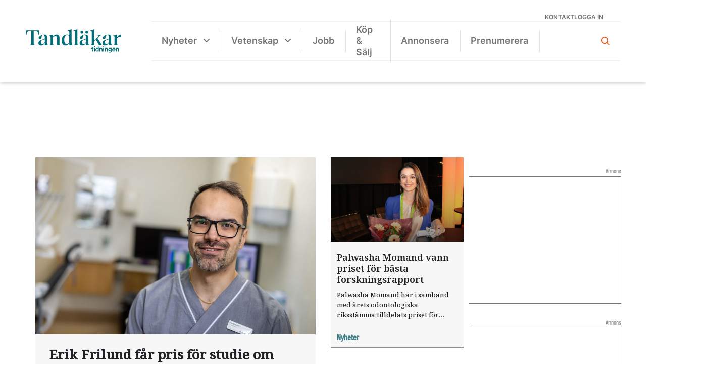

--- FILE ---
content_type: text/html; charset=UTF-8
request_url: https://www.tandlakartidningen.se/tag/erik-frilund/
body_size: 23958
content:
<!DOCTYPE html>
<html lang="sv-SE">

<head>
  <meta charset="UTF-8">
  <meta name="viewport" content="width=device-width, initial-scale=1">
  <!--[if IE]>
    <meta http-equiv="X-UA-Compatible" content="IE=edge,chrome=1">
    <![endif]-->
  <link rel="profile" href="http://gmpg.org/xfn/11">
  <link rel="stylesheet" href="https://use.typekit.net/ivo3nkl.css">
  <script data-cookieconsent="ignore">
	window.dataLayer = window.dataLayer || [];
	function gtag() {
		dataLayer.push(arguments);
	}
	gtag("consent", "default", {
		ad_user_data: "denied",
		ad_personalization: "denied",
		ad_storage: "denied",
		analytics_storage: "denied",
		functionality_storage: "denied",
		personalization_storage: "denied",
		security_storage: "granted",
		wait_for_update: 500,
	});
	gtag("set", "ads_data_redaction", true);
	</script>
<script type="text/javascript"
		id="Cookiebot"
		src="https://consent.cookiebot.com/uc.js"
		data-cbid="0be7202d-be4e-4cab-b36d-7b7df7c5a457"
						data-culture="SV"
				data-blockingmode="auto"
	></script>
<meta name='robots' content='index, follow, max-image-preview:large, max-snippet:-1, max-video-preview:-1' />
<!-- Google tag (gtag.js) Consent Mode snippet added by Site Kit -->
<script id='google_gtagjs-js-consent-mode'>
window.dataLayer = window.dataLayer || [];function gtag(){dataLayer.push(arguments);}
gtag('consent', 'default', {"ad_personalization":"denied","ad_storage":"denied","ad_user_data":"denied","analytics_storage":"denied","region":["AT","BE","BG","CY","CZ","DE","DK","EE","ES","FI","FR","GB","GR","HR","HU","IE","IS","IT","LI","LT","LU","LV","MT","NL","NO","PL","PT","RO","SE","SI","SK","CH"],"wait_for_update":500});
window._googlesitekitConsentCategoryMap = {"statistics":["analytics_storage"],"marketing":["ad_storage","ad_user_data","ad_personalization"]};
( function () {
	document.addEventListener(
		'wp_listen_for_consent_change',
		function ( event ) {
			if ( event.detail ) {
				var consentParameters = {};
				var hasConsentParameters = false;
				for ( var category in event.detail ) {
					if ( window._googlesitekitConsentCategoryMap[ category ] ) {
						var status = event.detail[ category ];
						var mappedStatus =
							status === 'allow' ? 'granted' : 'denied';
						var parameters =
							window._googlesitekitConsentCategoryMap[ category ];
						for ( var i = 0; i < parameters.length; i++ ) {
							consentParameters[ parameters[ i ] ] = mappedStatus;
						}
						hasConsentParameters = !! parameters.length;
					}
				}
				if ( hasConsentParameters ) {
					gtag( 'consent', 'update', consentParameters );
				}
			}
		}
	);

	function updateGrantedConsent() {
		if ( ! ( window.wp_consent_type || window.wp_fallback_consent_type ) ) {
			return;
		}
		var consentParameters = {};
		var hasConsentParameters = false;
		for ( var category in window._googlesitekitConsentCategoryMap ) {
			if ( window.wp_has_consent && window.wp_has_consent( category ) ) {
				var parameters =
					window._googlesitekitConsentCategoryMap[ category ];
				for ( var i = 0; i < parameters.length; i++ ) {
					consentParameters[ parameters[ i ] ] = 'granted';
				}
				hasConsentParameters =
					hasConsentParameters || !! parameters.length;
			}
		}
		if ( hasConsentParameters ) {
			gtag( 'consent', 'update', consentParameters );
		}
	}
	document.addEventListener(
		'wp_consent_type_defined',
		updateGrantedConsent
	);
	document.addEventListener( 'DOMContentLoaded', function () {
		if ( ! window.waitfor_consent_hook ) {
			updateGrantedConsent();
		}
	} );
} )();
</script>
<!-- End Google tag (gtag.js) Consent Mode snippet added by Site Kit -->
			
	<!-- This site is optimized with the Yoast SEO plugin v22.9 - https://yoast.com/wordpress/plugins/seo/ -->
	<title>Erik Frilund-arkiv - Tandläkartidningen.se</title>
	<link rel="canonical" href="https://www.tandlakartidningen.se/tag/erik-frilund/" />
	<meta property="og:locale" content="sv_SE" />
	<meta property="og:type" content="article" />
	<meta property="og:title" content="Erik Frilund-arkiv - Tandläkartidningen.se" />
	<meta property="og:url" content="https://www.tandlakartidningen.se/tag/erik-frilund/" />
	<meta property="og:site_name" content="Tandläkartidningen.se" />
	<meta name="twitter:card" content="summary_large_image" />
	<script type="application/ld+json" class="yoast-schema-graph">{"@context":"https://schema.org","@graph":[{"@type":"CollectionPage","@id":"https://www.tandlakartidningen.se/tag/erik-frilund/","url":"https://www.tandlakartidningen.se/tag/erik-frilund/","name":"Erik Frilund-arkiv - Tandläkartidningen.se","isPartOf":{"@id":"https://www.tandlakartidningen.se/#website"},"primaryImageOfPage":{"@id":"https://www.tandlakartidningen.se/tag/erik-frilund/#primaryimage"},"image":{"@id":"https://www.tandlakartidningen.se/tag/erik-frilund/#primaryimage"},"thumbnailUrl":"https://i0.wp.com/www.tandlakartidningen.se/wp-content/uploads/2023/04/erik_frilund_jw_-scaled-e1682078013161.jpg?fit=1820%2C1214&ssl=1","breadcrumb":{"@id":"https://www.tandlakartidningen.se/tag/erik-frilund/#breadcrumb"},"inLanguage":"sv-SE"},{"@type":"ImageObject","inLanguage":"sv-SE","@id":"https://www.tandlakartidningen.se/tag/erik-frilund/#primaryimage","url":"https://i0.wp.com/www.tandlakartidningen.se/wp-content/uploads/2023/04/erik_frilund_jw_-scaled-e1682078013161.jpg?fit=1820%2C1214&ssl=1","contentUrl":"https://i0.wp.com/www.tandlakartidningen.se/wp-content/uploads/2023/04/erik_frilund_jw_-scaled-e1682078013161.jpg?fit=1820%2C1214&ssl=1","width":1820,"height":1214},{"@type":"BreadcrumbList","@id":"https://www.tandlakartidningen.se/tag/erik-frilund/#breadcrumb","itemListElement":[{"@type":"ListItem","position":1,"name":"Hem","item":"https://www.tandlakartidningen.se/"},{"@type":"ListItem","position":2,"name":"Erik Frilund"}]},{"@type":"WebSite","@id":"https://www.tandlakartidningen.se/#website","url":"https://www.tandlakartidningen.se/","name":"Tandläkartidningen.se","description":"Sveriges Tandläkarförbunds medlemstidning","publisher":{"@id":"https://www.tandlakartidningen.se/#organization"},"potentialAction":[{"@type":"SearchAction","target":{"@type":"EntryPoint","urlTemplate":"https://www.tandlakartidningen.se/?s={search_term_string}"},"query-input":"required name=search_term_string"}],"inLanguage":"sv-SE"},{"@type":"Organization","@id":"https://www.tandlakartidningen.se/#organization","name":"Tandläkartidningen","url":"https://www.tandlakartidningen.se/","logo":{"@type":"ImageObject","inLanguage":"sv-SE","@id":"https://www.tandlakartidningen.se/#/schema/logo/image/","url":"https://www.tandlakartidningen.se/wp-content/uploads/2022/09/tt-logo-orange.svg","contentUrl":"https://www.tandlakartidningen.se/wp-content/uploads/2022/09/tt-logo-orange.svg","width":200,"height":86,"caption":"Tandläkartidningen"},"image":{"@id":"https://www.tandlakartidningen.se/#/schema/logo/image/"},"sameAs":["https://www.facebook.com/tandlakartidningen/","https://www.instagram.com/tandlakartidningen/","https://www.linkedin.com/company/tandlakartidningen/?originalSubdomain=se"]}]}</script>
	<!-- / Yoast SEO plugin. -->


<link rel='dns-prefetch' href='//static.addtoany.com' />
<link rel='dns-prefetch' href='//cdnjs.cloudflare.com' />
<link rel='dns-prefetch' href='//maxcdn.bootstrapcdn.com' />
<link rel='dns-prefetch' href='//www.googletagmanager.com' />
<link rel='dns-prefetch' href='//stats.wp.com' />
<link rel='dns-prefetch' href='//i0.wp.com' />
<link rel='dns-prefetch' href='//c0.wp.com' />
<link rel="alternate" type="application/rss+xml" title="Tandläkartidningen.se &raquo; Webbflöde" href="https://www.tandlakartidningen.se/feed/" />
<link rel="alternate" type="application/rss+xml" title="Tandläkartidningen.se &raquo; Kommentarsflöde" href="https://www.tandlakartidningen.se/comments/feed/" />
<link rel="alternate" type="application/rss+xml" title="Tandläkartidningen.se &raquo; etikettflöde för Erik Frilund" href="https://www.tandlakartidningen.se/tag/erik-frilund/feed/" />
<style id='wp-img-auto-sizes-contain-inline-css' type='text/css'>
img:is([sizes=auto i],[sizes^="auto," i]){contain-intrinsic-size:3000px 1500px}
/*# sourceURL=wp-img-auto-sizes-contain-inline-css */
</style>
<style id='wp-emoji-styles-inline-css' type='text/css'>

	img.wp-smiley, img.emoji {
		display: inline !important;
		border: none !important;
		box-shadow: none !important;
		height: 1em !important;
		width: 1em !important;
		margin: 0 0.07em !important;
		vertical-align: -0.1em !important;
		background: none !important;
		padding: 0 !important;
	}
/*# sourceURL=wp-emoji-styles-inline-css */
</style>
<style id='wp-block-library-inline-css' type='text/css'>
:root{--wp-block-synced-color:#7a00df;--wp-block-synced-color--rgb:122,0,223;--wp-bound-block-color:var(--wp-block-synced-color);--wp-editor-canvas-background:#ddd;--wp-admin-theme-color:#007cba;--wp-admin-theme-color--rgb:0,124,186;--wp-admin-theme-color-darker-10:#006ba1;--wp-admin-theme-color-darker-10--rgb:0,107,160.5;--wp-admin-theme-color-darker-20:#005a87;--wp-admin-theme-color-darker-20--rgb:0,90,135;--wp-admin-border-width-focus:2px}@media (min-resolution:192dpi){:root{--wp-admin-border-width-focus:1.5px}}.wp-element-button{cursor:pointer}:root .has-very-light-gray-background-color{background-color:#eee}:root .has-very-dark-gray-background-color{background-color:#313131}:root .has-very-light-gray-color{color:#eee}:root .has-very-dark-gray-color{color:#313131}:root .has-vivid-green-cyan-to-vivid-cyan-blue-gradient-background{background:linear-gradient(135deg,#00d084,#0693e3)}:root .has-purple-crush-gradient-background{background:linear-gradient(135deg,#34e2e4,#4721fb 50%,#ab1dfe)}:root .has-hazy-dawn-gradient-background{background:linear-gradient(135deg,#faaca8,#dad0ec)}:root .has-subdued-olive-gradient-background{background:linear-gradient(135deg,#fafae1,#67a671)}:root .has-atomic-cream-gradient-background{background:linear-gradient(135deg,#fdd79a,#004a59)}:root .has-nightshade-gradient-background{background:linear-gradient(135deg,#330968,#31cdcf)}:root .has-midnight-gradient-background{background:linear-gradient(135deg,#020381,#2874fc)}:root{--wp--preset--font-size--normal:16px;--wp--preset--font-size--huge:42px}.has-regular-font-size{font-size:1em}.has-larger-font-size{font-size:2.625em}.has-normal-font-size{font-size:var(--wp--preset--font-size--normal)}.has-huge-font-size{font-size:var(--wp--preset--font-size--huge)}.has-text-align-center{text-align:center}.has-text-align-left{text-align:left}.has-text-align-right{text-align:right}.has-fit-text{white-space:nowrap!important}#end-resizable-editor-section{display:none}.aligncenter{clear:both}.items-justified-left{justify-content:flex-start}.items-justified-center{justify-content:center}.items-justified-right{justify-content:flex-end}.items-justified-space-between{justify-content:space-between}.screen-reader-text{border:0;clip-path:inset(50%);height:1px;margin:-1px;overflow:hidden;padding:0;position:absolute;width:1px;word-wrap:normal!important}.screen-reader-text:focus{background-color:#ddd;clip-path:none;color:#444;display:block;font-size:1em;height:auto;left:5px;line-height:normal;padding:15px 23px 14px;text-decoration:none;top:5px;width:auto;z-index:100000}html :where(.has-border-color){border-style:solid}html :where([style*=border-top-color]){border-top-style:solid}html :where([style*=border-right-color]){border-right-style:solid}html :where([style*=border-bottom-color]){border-bottom-style:solid}html :where([style*=border-left-color]){border-left-style:solid}html :where([style*=border-width]){border-style:solid}html :where([style*=border-top-width]){border-top-style:solid}html :where([style*=border-right-width]){border-right-style:solid}html :where([style*=border-bottom-width]){border-bottom-style:solid}html :where([style*=border-left-width]){border-left-style:solid}html :where(img[class*=wp-image-]){height:auto;max-width:100%}:where(figure){margin:0 0 1em}html :where(.is-position-sticky){--wp-admin--admin-bar--position-offset:var(--wp-admin--admin-bar--height,0px)}@media screen and (max-width:600px){html :where(.is-position-sticky){--wp-admin--admin-bar--position-offset:0px}}
.has-text-align-justify{text-align:justify;}

/*# sourceURL=wp-block-library-inline-css */
</style><style id='wp-block-image-inline-css' type='text/css'>
.wp-block-image>a,.wp-block-image>figure>a{display:inline-block}.wp-block-image img{box-sizing:border-box;height:auto;max-width:100%;vertical-align:bottom}@media not (prefers-reduced-motion){.wp-block-image img.hide{visibility:hidden}.wp-block-image img.show{animation:show-content-image .4s}}.wp-block-image[style*=border-radius] img,.wp-block-image[style*=border-radius]>a{border-radius:inherit}.wp-block-image.has-custom-border img{box-sizing:border-box}.wp-block-image.aligncenter{text-align:center}.wp-block-image.alignfull>a,.wp-block-image.alignwide>a{width:100%}.wp-block-image.alignfull img,.wp-block-image.alignwide img{height:auto;width:100%}.wp-block-image .aligncenter,.wp-block-image .alignleft,.wp-block-image .alignright,.wp-block-image.aligncenter,.wp-block-image.alignleft,.wp-block-image.alignright{display:table}.wp-block-image .aligncenter>figcaption,.wp-block-image .alignleft>figcaption,.wp-block-image .alignright>figcaption,.wp-block-image.aligncenter>figcaption,.wp-block-image.alignleft>figcaption,.wp-block-image.alignright>figcaption{caption-side:bottom;display:table-caption}.wp-block-image .alignleft{float:left;margin:.5em 1em .5em 0}.wp-block-image .alignright{float:right;margin:.5em 0 .5em 1em}.wp-block-image .aligncenter{margin-left:auto;margin-right:auto}.wp-block-image :where(figcaption){margin-bottom:1em;margin-top:.5em}.wp-block-image.is-style-circle-mask img{border-radius:9999px}@supports ((-webkit-mask-image:none) or (mask-image:none)) or (-webkit-mask-image:none){.wp-block-image.is-style-circle-mask img{border-radius:0;-webkit-mask-image:url('data:image/svg+xml;utf8,<svg viewBox="0 0 100 100" xmlns="http://www.w3.org/2000/svg"><circle cx="50" cy="50" r="50"/></svg>');mask-image:url('data:image/svg+xml;utf8,<svg viewBox="0 0 100 100" xmlns="http://www.w3.org/2000/svg"><circle cx="50" cy="50" r="50"/></svg>');mask-mode:alpha;-webkit-mask-position:center;mask-position:center;-webkit-mask-repeat:no-repeat;mask-repeat:no-repeat;-webkit-mask-size:contain;mask-size:contain}}:root :where(.wp-block-image.is-style-rounded img,.wp-block-image .is-style-rounded img){border-radius:9999px}.wp-block-image figure{margin:0}.wp-lightbox-container{display:flex;flex-direction:column;position:relative}.wp-lightbox-container img{cursor:zoom-in}.wp-lightbox-container img:hover+button{opacity:1}.wp-lightbox-container button{align-items:center;backdrop-filter:blur(16px) saturate(180%);background-color:#5a5a5a40;border:none;border-radius:4px;cursor:zoom-in;display:flex;height:20px;justify-content:center;opacity:0;padding:0;position:absolute;right:16px;text-align:center;top:16px;width:20px;z-index:100}@media not (prefers-reduced-motion){.wp-lightbox-container button{transition:opacity .2s ease}}.wp-lightbox-container button:focus-visible{outline:3px auto #5a5a5a40;outline:3px auto -webkit-focus-ring-color;outline-offset:3px}.wp-lightbox-container button:hover{cursor:pointer;opacity:1}.wp-lightbox-container button:focus{opacity:1}.wp-lightbox-container button:focus,.wp-lightbox-container button:hover,.wp-lightbox-container button:not(:hover):not(:active):not(.has-background){background-color:#5a5a5a40;border:none}.wp-lightbox-overlay{box-sizing:border-box;cursor:zoom-out;height:100vh;left:0;overflow:hidden;position:fixed;top:0;visibility:hidden;width:100%;z-index:100000}.wp-lightbox-overlay .close-button{align-items:center;cursor:pointer;display:flex;justify-content:center;min-height:40px;min-width:40px;padding:0;position:absolute;right:calc(env(safe-area-inset-right) + 16px);top:calc(env(safe-area-inset-top) + 16px);z-index:5000000}.wp-lightbox-overlay .close-button:focus,.wp-lightbox-overlay .close-button:hover,.wp-lightbox-overlay .close-button:not(:hover):not(:active):not(.has-background){background:none;border:none}.wp-lightbox-overlay .lightbox-image-container{height:var(--wp--lightbox-container-height);left:50%;overflow:hidden;position:absolute;top:50%;transform:translate(-50%,-50%);transform-origin:top left;width:var(--wp--lightbox-container-width);z-index:9999999999}.wp-lightbox-overlay .wp-block-image{align-items:center;box-sizing:border-box;display:flex;height:100%;justify-content:center;margin:0;position:relative;transform-origin:0 0;width:100%;z-index:3000000}.wp-lightbox-overlay .wp-block-image img{height:var(--wp--lightbox-image-height);min-height:var(--wp--lightbox-image-height);min-width:var(--wp--lightbox-image-width);width:var(--wp--lightbox-image-width)}.wp-lightbox-overlay .wp-block-image figcaption{display:none}.wp-lightbox-overlay button{background:none;border:none}.wp-lightbox-overlay .scrim{background-color:#fff;height:100%;opacity:.9;position:absolute;width:100%;z-index:2000000}.wp-lightbox-overlay.active{visibility:visible}@media not (prefers-reduced-motion){.wp-lightbox-overlay.active{animation:turn-on-visibility .25s both}.wp-lightbox-overlay.active img{animation:turn-on-visibility .35s both}.wp-lightbox-overlay.show-closing-animation:not(.active){animation:turn-off-visibility .35s both}.wp-lightbox-overlay.show-closing-animation:not(.active) img{animation:turn-off-visibility .25s both}.wp-lightbox-overlay.zoom.active{animation:none;opacity:1;visibility:visible}.wp-lightbox-overlay.zoom.active .lightbox-image-container{animation:lightbox-zoom-in .4s}.wp-lightbox-overlay.zoom.active .lightbox-image-container img{animation:none}.wp-lightbox-overlay.zoom.active .scrim{animation:turn-on-visibility .4s forwards}.wp-lightbox-overlay.zoom.show-closing-animation:not(.active){animation:none}.wp-lightbox-overlay.zoom.show-closing-animation:not(.active) .lightbox-image-container{animation:lightbox-zoom-out .4s}.wp-lightbox-overlay.zoom.show-closing-animation:not(.active) .lightbox-image-container img{animation:none}.wp-lightbox-overlay.zoom.show-closing-animation:not(.active) .scrim{animation:turn-off-visibility .4s forwards}}@keyframes show-content-image{0%{visibility:hidden}99%{visibility:hidden}to{visibility:visible}}@keyframes turn-on-visibility{0%{opacity:0}to{opacity:1}}@keyframes turn-off-visibility{0%{opacity:1;visibility:visible}99%{opacity:0;visibility:visible}to{opacity:0;visibility:hidden}}@keyframes lightbox-zoom-in{0%{transform:translate(calc((-100vw + var(--wp--lightbox-scrollbar-width))/2 + var(--wp--lightbox-initial-left-position)),calc(-50vh + var(--wp--lightbox-initial-top-position))) scale(var(--wp--lightbox-scale))}to{transform:translate(-50%,-50%) scale(1)}}@keyframes lightbox-zoom-out{0%{transform:translate(-50%,-50%) scale(1);visibility:visible}99%{visibility:visible}to{transform:translate(calc((-100vw + var(--wp--lightbox-scrollbar-width))/2 + var(--wp--lightbox-initial-left-position)),calc(-50vh + var(--wp--lightbox-initial-top-position))) scale(var(--wp--lightbox-scale));visibility:hidden}}
/*# sourceURL=https://c0.wp.com/c/6.9/wp-includes/blocks/image/style.min.css */
</style>
<style id='wp-block-group-inline-css' type='text/css'>
.wp-block-group{box-sizing:border-box}:where(.wp-block-group.wp-block-group-is-layout-constrained){position:relative}
/*# sourceURL=https://c0.wp.com/c/6.9/wp-includes/blocks/group/style.min.css */
</style>
<style id='wp-block-paragraph-inline-css' type='text/css'>
.is-small-text{font-size:.875em}.is-regular-text{font-size:1em}.is-large-text{font-size:2.25em}.is-larger-text{font-size:3em}.has-drop-cap:not(:focus):first-letter{float:left;font-size:8.4em;font-style:normal;font-weight:100;line-height:.68;margin:.05em .1em 0 0;text-transform:uppercase}body.rtl .has-drop-cap:not(:focus):first-letter{float:none;margin-left:.1em}p.has-drop-cap.has-background{overflow:hidden}:root :where(p.has-background){padding:1.25em 2.375em}:where(p.has-text-color:not(.has-link-color)) a{color:inherit}p.has-text-align-left[style*="writing-mode:vertical-lr"],p.has-text-align-right[style*="writing-mode:vertical-rl"]{rotate:180deg}
/*# sourceURL=https://c0.wp.com/c/6.9/wp-includes/blocks/paragraph/style.min.css */
</style>
<style id='wp-block-social-links-inline-css' type='text/css'>
.wp-block-social-links{background:none;box-sizing:border-box;margin-left:0;padding-left:0;padding-right:0;text-indent:0}.wp-block-social-links .wp-social-link a,.wp-block-social-links .wp-social-link a:hover{border-bottom:0;box-shadow:none;text-decoration:none}.wp-block-social-links .wp-social-link svg{height:1em;width:1em}.wp-block-social-links .wp-social-link span:not(.screen-reader-text){font-size:.65em;margin-left:.5em;margin-right:.5em}.wp-block-social-links.has-small-icon-size{font-size:16px}.wp-block-social-links,.wp-block-social-links.has-normal-icon-size{font-size:24px}.wp-block-social-links.has-large-icon-size{font-size:36px}.wp-block-social-links.has-huge-icon-size{font-size:48px}.wp-block-social-links.aligncenter{display:flex;justify-content:center}.wp-block-social-links.alignright{justify-content:flex-end}.wp-block-social-link{border-radius:9999px;display:block}@media not (prefers-reduced-motion){.wp-block-social-link{transition:transform .1s ease}}.wp-block-social-link{height:auto}.wp-block-social-link a{align-items:center;display:flex;line-height:0}.wp-block-social-link:hover{transform:scale(1.1)}.wp-block-social-links .wp-block-social-link.wp-social-link{display:inline-block;margin:0;padding:0}.wp-block-social-links .wp-block-social-link.wp-social-link .wp-block-social-link-anchor,.wp-block-social-links .wp-block-social-link.wp-social-link .wp-block-social-link-anchor svg,.wp-block-social-links .wp-block-social-link.wp-social-link .wp-block-social-link-anchor:active,.wp-block-social-links .wp-block-social-link.wp-social-link .wp-block-social-link-anchor:hover,.wp-block-social-links .wp-block-social-link.wp-social-link .wp-block-social-link-anchor:visited{color:currentColor;fill:currentColor}:where(.wp-block-social-links:not(.is-style-logos-only)) .wp-social-link{background-color:#f0f0f0;color:#444}:where(.wp-block-social-links:not(.is-style-logos-only)) .wp-social-link-amazon{background-color:#f90;color:#fff}:where(.wp-block-social-links:not(.is-style-logos-only)) .wp-social-link-bandcamp{background-color:#1ea0c3;color:#fff}:where(.wp-block-social-links:not(.is-style-logos-only)) .wp-social-link-behance{background-color:#0757fe;color:#fff}:where(.wp-block-social-links:not(.is-style-logos-only)) .wp-social-link-bluesky{background-color:#0a7aff;color:#fff}:where(.wp-block-social-links:not(.is-style-logos-only)) .wp-social-link-codepen{background-color:#1e1f26;color:#fff}:where(.wp-block-social-links:not(.is-style-logos-only)) .wp-social-link-deviantart{background-color:#02e49b;color:#fff}:where(.wp-block-social-links:not(.is-style-logos-only)) .wp-social-link-discord{background-color:#5865f2;color:#fff}:where(.wp-block-social-links:not(.is-style-logos-only)) .wp-social-link-dribbble{background-color:#e94c89;color:#fff}:where(.wp-block-social-links:not(.is-style-logos-only)) .wp-social-link-dropbox{background-color:#4280ff;color:#fff}:where(.wp-block-social-links:not(.is-style-logos-only)) .wp-social-link-etsy{background-color:#f45800;color:#fff}:where(.wp-block-social-links:not(.is-style-logos-only)) .wp-social-link-facebook{background-color:#0866ff;color:#fff}:where(.wp-block-social-links:not(.is-style-logos-only)) .wp-social-link-fivehundredpx{background-color:#000;color:#fff}:where(.wp-block-social-links:not(.is-style-logos-only)) .wp-social-link-flickr{background-color:#0461dd;color:#fff}:where(.wp-block-social-links:not(.is-style-logos-only)) .wp-social-link-foursquare{background-color:#e65678;color:#fff}:where(.wp-block-social-links:not(.is-style-logos-only)) .wp-social-link-github{background-color:#24292d;color:#fff}:where(.wp-block-social-links:not(.is-style-logos-only)) .wp-social-link-goodreads{background-color:#eceadd;color:#382110}:where(.wp-block-social-links:not(.is-style-logos-only)) .wp-social-link-google{background-color:#ea4434;color:#fff}:where(.wp-block-social-links:not(.is-style-logos-only)) .wp-social-link-gravatar{background-color:#1d4fc4;color:#fff}:where(.wp-block-social-links:not(.is-style-logos-only)) .wp-social-link-instagram{background-color:#f00075;color:#fff}:where(.wp-block-social-links:not(.is-style-logos-only)) .wp-social-link-lastfm{background-color:#e21b24;color:#fff}:where(.wp-block-social-links:not(.is-style-logos-only)) .wp-social-link-linkedin{background-color:#0d66c2;color:#fff}:where(.wp-block-social-links:not(.is-style-logos-only)) .wp-social-link-mastodon{background-color:#3288d4;color:#fff}:where(.wp-block-social-links:not(.is-style-logos-only)) .wp-social-link-medium{background-color:#000;color:#fff}:where(.wp-block-social-links:not(.is-style-logos-only)) .wp-social-link-meetup{background-color:#f6405f;color:#fff}:where(.wp-block-social-links:not(.is-style-logos-only)) .wp-social-link-patreon{background-color:#000;color:#fff}:where(.wp-block-social-links:not(.is-style-logos-only)) .wp-social-link-pinterest{background-color:#e60122;color:#fff}:where(.wp-block-social-links:not(.is-style-logos-only)) .wp-social-link-pocket{background-color:#ef4155;color:#fff}:where(.wp-block-social-links:not(.is-style-logos-only)) .wp-social-link-reddit{background-color:#ff4500;color:#fff}:where(.wp-block-social-links:not(.is-style-logos-only)) .wp-social-link-skype{background-color:#0478d7;color:#fff}:where(.wp-block-social-links:not(.is-style-logos-only)) .wp-social-link-snapchat{background-color:#fefc00;color:#fff;stroke:#000}:where(.wp-block-social-links:not(.is-style-logos-only)) .wp-social-link-soundcloud{background-color:#ff5600;color:#fff}:where(.wp-block-social-links:not(.is-style-logos-only)) .wp-social-link-spotify{background-color:#1bd760;color:#fff}:where(.wp-block-social-links:not(.is-style-logos-only)) .wp-social-link-telegram{background-color:#2aabee;color:#fff}:where(.wp-block-social-links:not(.is-style-logos-only)) .wp-social-link-threads{background-color:#000;color:#fff}:where(.wp-block-social-links:not(.is-style-logos-only)) .wp-social-link-tiktok{background-color:#000;color:#fff}:where(.wp-block-social-links:not(.is-style-logos-only)) .wp-social-link-tumblr{background-color:#011835;color:#fff}:where(.wp-block-social-links:not(.is-style-logos-only)) .wp-social-link-twitch{background-color:#6440a4;color:#fff}:where(.wp-block-social-links:not(.is-style-logos-only)) .wp-social-link-twitter{background-color:#1da1f2;color:#fff}:where(.wp-block-social-links:not(.is-style-logos-only)) .wp-social-link-vimeo{background-color:#1eb7ea;color:#fff}:where(.wp-block-social-links:not(.is-style-logos-only)) .wp-social-link-vk{background-color:#4680c2;color:#fff}:where(.wp-block-social-links:not(.is-style-logos-only)) .wp-social-link-wordpress{background-color:#3499cd;color:#fff}:where(.wp-block-social-links:not(.is-style-logos-only)) .wp-social-link-whatsapp{background-color:#25d366;color:#fff}:where(.wp-block-social-links:not(.is-style-logos-only)) .wp-social-link-x{background-color:#000;color:#fff}:where(.wp-block-social-links:not(.is-style-logos-only)) .wp-social-link-yelp{background-color:#d32422;color:#fff}:where(.wp-block-social-links:not(.is-style-logos-only)) .wp-social-link-youtube{background-color:red;color:#fff}:where(.wp-block-social-links.is-style-logos-only) .wp-social-link{background:none}:where(.wp-block-social-links.is-style-logos-only) .wp-social-link svg{height:1.25em;width:1.25em}:where(.wp-block-social-links.is-style-logos-only) .wp-social-link-amazon{color:#f90}:where(.wp-block-social-links.is-style-logos-only) .wp-social-link-bandcamp{color:#1ea0c3}:where(.wp-block-social-links.is-style-logos-only) .wp-social-link-behance{color:#0757fe}:where(.wp-block-social-links.is-style-logos-only) .wp-social-link-bluesky{color:#0a7aff}:where(.wp-block-social-links.is-style-logos-only) .wp-social-link-codepen{color:#1e1f26}:where(.wp-block-social-links.is-style-logos-only) .wp-social-link-deviantart{color:#02e49b}:where(.wp-block-social-links.is-style-logos-only) .wp-social-link-discord{color:#5865f2}:where(.wp-block-social-links.is-style-logos-only) .wp-social-link-dribbble{color:#e94c89}:where(.wp-block-social-links.is-style-logos-only) .wp-social-link-dropbox{color:#4280ff}:where(.wp-block-social-links.is-style-logos-only) .wp-social-link-etsy{color:#f45800}:where(.wp-block-social-links.is-style-logos-only) .wp-social-link-facebook{color:#0866ff}:where(.wp-block-social-links.is-style-logos-only) .wp-social-link-fivehundredpx{color:#000}:where(.wp-block-social-links.is-style-logos-only) .wp-social-link-flickr{color:#0461dd}:where(.wp-block-social-links.is-style-logos-only) .wp-social-link-foursquare{color:#e65678}:where(.wp-block-social-links.is-style-logos-only) .wp-social-link-github{color:#24292d}:where(.wp-block-social-links.is-style-logos-only) .wp-social-link-goodreads{color:#382110}:where(.wp-block-social-links.is-style-logos-only) .wp-social-link-google{color:#ea4434}:where(.wp-block-social-links.is-style-logos-only) .wp-social-link-gravatar{color:#1d4fc4}:where(.wp-block-social-links.is-style-logos-only) .wp-social-link-instagram{color:#f00075}:where(.wp-block-social-links.is-style-logos-only) .wp-social-link-lastfm{color:#e21b24}:where(.wp-block-social-links.is-style-logos-only) .wp-social-link-linkedin{color:#0d66c2}:where(.wp-block-social-links.is-style-logos-only) .wp-social-link-mastodon{color:#3288d4}:where(.wp-block-social-links.is-style-logos-only) .wp-social-link-medium{color:#000}:where(.wp-block-social-links.is-style-logos-only) .wp-social-link-meetup{color:#f6405f}:where(.wp-block-social-links.is-style-logos-only) .wp-social-link-patreon{color:#000}:where(.wp-block-social-links.is-style-logos-only) .wp-social-link-pinterest{color:#e60122}:where(.wp-block-social-links.is-style-logos-only) .wp-social-link-pocket{color:#ef4155}:where(.wp-block-social-links.is-style-logos-only) .wp-social-link-reddit{color:#ff4500}:where(.wp-block-social-links.is-style-logos-only) .wp-social-link-skype{color:#0478d7}:where(.wp-block-social-links.is-style-logos-only) .wp-social-link-snapchat{color:#fff;stroke:#000}:where(.wp-block-social-links.is-style-logos-only) .wp-social-link-soundcloud{color:#ff5600}:where(.wp-block-social-links.is-style-logos-only) .wp-social-link-spotify{color:#1bd760}:where(.wp-block-social-links.is-style-logos-only) .wp-social-link-telegram{color:#2aabee}:where(.wp-block-social-links.is-style-logos-only) .wp-social-link-threads{color:#000}:where(.wp-block-social-links.is-style-logos-only) .wp-social-link-tiktok{color:#000}:where(.wp-block-social-links.is-style-logos-only) .wp-social-link-tumblr{color:#011835}:where(.wp-block-social-links.is-style-logos-only) .wp-social-link-twitch{color:#6440a4}:where(.wp-block-social-links.is-style-logos-only) .wp-social-link-twitter{color:#1da1f2}:where(.wp-block-social-links.is-style-logos-only) .wp-social-link-vimeo{color:#1eb7ea}:where(.wp-block-social-links.is-style-logos-only) .wp-social-link-vk{color:#4680c2}:where(.wp-block-social-links.is-style-logos-only) .wp-social-link-whatsapp{color:#25d366}:where(.wp-block-social-links.is-style-logos-only) .wp-social-link-wordpress{color:#3499cd}:where(.wp-block-social-links.is-style-logos-only) .wp-social-link-x{color:#000}:where(.wp-block-social-links.is-style-logos-only) .wp-social-link-yelp{color:#d32422}:where(.wp-block-social-links.is-style-logos-only) .wp-social-link-youtube{color:red}.wp-block-social-links.is-style-pill-shape .wp-social-link{width:auto}:root :where(.wp-block-social-links .wp-social-link a){padding:.25em}:root :where(.wp-block-social-links.is-style-logos-only .wp-social-link a){padding:0}:root :where(.wp-block-social-links.is-style-pill-shape .wp-social-link a){padding-left:.6666666667em;padding-right:.6666666667em}.wp-block-social-links:not(.has-icon-color):not(.has-icon-background-color) .wp-social-link-snapchat .wp-block-social-link-label{color:#000}
/*# sourceURL=https://c0.wp.com/c/6.9/wp-includes/blocks/social-links/style.min.css */
</style>
<style id='global-styles-inline-css' type='text/css'>
:root{--wp--preset--aspect-ratio--square: 1;--wp--preset--aspect-ratio--4-3: 4/3;--wp--preset--aspect-ratio--3-4: 3/4;--wp--preset--aspect-ratio--3-2: 3/2;--wp--preset--aspect-ratio--2-3: 2/3;--wp--preset--aspect-ratio--16-9: 16/9;--wp--preset--aspect-ratio--9-16: 9/16;--wp--preset--color--black: #000000;--wp--preset--color--cyan-bluish-gray: #abb8c3;--wp--preset--color--white: #ffffff;--wp--preset--color--pale-pink: #f78da7;--wp--preset--color--vivid-red: #cf2e2e;--wp--preset--color--luminous-vivid-orange: #ff6900;--wp--preset--color--luminous-vivid-amber: #fcb900;--wp--preset--color--light-green-cyan: #7bdcb5;--wp--preset--color--vivid-green-cyan: #00d084;--wp--preset--color--pale-cyan-blue: #8ed1fc;--wp--preset--color--vivid-cyan-blue: #0693e3;--wp--preset--color--vivid-purple: #9b51e0;--wp--preset--gradient--vivid-cyan-blue-to-vivid-purple: linear-gradient(135deg,rgb(6,147,227) 0%,rgb(155,81,224) 100%);--wp--preset--gradient--light-green-cyan-to-vivid-green-cyan: linear-gradient(135deg,rgb(122,220,180) 0%,rgb(0,208,130) 100%);--wp--preset--gradient--luminous-vivid-amber-to-luminous-vivid-orange: linear-gradient(135deg,rgb(252,185,0) 0%,rgb(255,105,0) 100%);--wp--preset--gradient--luminous-vivid-orange-to-vivid-red: linear-gradient(135deg,rgb(255,105,0) 0%,rgb(207,46,46) 100%);--wp--preset--gradient--very-light-gray-to-cyan-bluish-gray: linear-gradient(135deg,rgb(238,238,238) 0%,rgb(169,184,195) 100%);--wp--preset--gradient--cool-to-warm-spectrum: linear-gradient(135deg,rgb(74,234,220) 0%,rgb(151,120,209) 20%,rgb(207,42,186) 40%,rgb(238,44,130) 60%,rgb(251,105,98) 80%,rgb(254,248,76) 100%);--wp--preset--gradient--blush-light-purple: linear-gradient(135deg,rgb(255,206,236) 0%,rgb(152,150,240) 100%);--wp--preset--gradient--blush-bordeaux: linear-gradient(135deg,rgb(254,205,165) 0%,rgb(254,45,45) 50%,rgb(107,0,62) 100%);--wp--preset--gradient--luminous-dusk: linear-gradient(135deg,rgb(255,203,112) 0%,rgb(199,81,192) 50%,rgb(65,88,208) 100%);--wp--preset--gradient--pale-ocean: linear-gradient(135deg,rgb(255,245,203) 0%,rgb(182,227,212) 50%,rgb(51,167,181) 100%);--wp--preset--gradient--electric-grass: linear-gradient(135deg,rgb(202,248,128) 0%,rgb(113,206,126) 100%);--wp--preset--gradient--midnight: linear-gradient(135deg,rgb(2,3,129) 0%,rgb(40,116,252) 100%);--wp--preset--font-size--small: 13px;--wp--preset--font-size--medium: 20px;--wp--preset--font-size--large: 36px;--wp--preset--font-size--x-large: 42px;--wp--preset--spacing--20: 0.44rem;--wp--preset--spacing--30: 0.67rem;--wp--preset--spacing--40: 1rem;--wp--preset--spacing--50: 1.5rem;--wp--preset--spacing--60: 2.25rem;--wp--preset--spacing--70: 3.38rem;--wp--preset--spacing--80: 5.06rem;--wp--preset--shadow--natural: 6px 6px 9px rgba(0, 0, 0, 0.2);--wp--preset--shadow--deep: 12px 12px 50px rgba(0, 0, 0, 0.4);--wp--preset--shadow--sharp: 6px 6px 0px rgba(0, 0, 0, 0.2);--wp--preset--shadow--outlined: 6px 6px 0px -3px rgb(255, 255, 255), 6px 6px rgb(0, 0, 0);--wp--preset--shadow--crisp: 6px 6px 0px rgb(0, 0, 0);}:where(.is-layout-flex){gap: 0.5em;}:where(.is-layout-grid){gap: 0.5em;}body .is-layout-flex{display: flex;}.is-layout-flex{flex-wrap: wrap;align-items: center;}.is-layout-flex > :is(*, div){margin: 0;}body .is-layout-grid{display: grid;}.is-layout-grid > :is(*, div){margin: 0;}:where(.wp-block-columns.is-layout-flex){gap: 2em;}:where(.wp-block-columns.is-layout-grid){gap: 2em;}:where(.wp-block-post-template.is-layout-flex){gap: 1.25em;}:where(.wp-block-post-template.is-layout-grid){gap: 1.25em;}.has-black-color{color: var(--wp--preset--color--black) !important;}.has-cyan-bluish-gray-color{color: var(--wp--preset--color--cyan-bluish-gray) !important;}.has-white-color{color: var(--wp--preset--color--white) !important;}.has-pale-pink-color{color: var(--wp--preset--color--pale-pink) !important;}.has-vivid-red-color{color: var(--wp--preset--color--vivid-red) !important;}.has-luminous-vivid-orange-color{color: var(--wp--preset--color--luminous-vivid-orange) !important;}.has-luminous-vivid-amber-color{color: var(--wp--preset--color--luminous-vivid-amber) !important;}.has-light-green-cyan-color{color: var(--wp--preset--color--light-green-cyan) !important;}.has-vivid-green-cyan-color{color: var(--wp--preset--color--vivid-green-cyan) !important;}.has-pale-cyan-blue-color{color: var(--wp--preset--color--pale-cyan-blue) !important;}.has-vivid-cyan-blue-color{color: var(--wp--preset--color--vivid-cyan-blue) !important;}.has-vivid-purple-color{color: var(--wp--preset--color--vivid-purple) !important;}.has-black-background-color{background-color: var(--wp--preset--color--black) !important;}.has-cyan-bluish-gray-background-color{background-color: var(--wp--preset--color--cyan-bluish-gray) !important;}.has-white-background-color{background-color: var(--wp--preset--color--white) !important;}.has-pale-pink-background-color{background-color: var(--wp--preset--color--pale-pink) !important;}.has-vivid-red-background-color{background-color: var(--wp--preset--color--vivid-red) !important;}.has-luminous-vivid-orange-background-color{background-color: var(--wp--preset--color--luminous-vivid-orange) !important;}.has-luminous-vivid-amber-background-color{background-color: var(--wp--preset--color--luminous-vivid-amber) !important;}.has-light-green-cyan-background-color{background-color: var(--wp--preset--color--light-green-cyan) !important;}.has-vivid-green-cyan-background-color{background-color: var(--wp--preset--color--vivid-green-cyan) !important;}.has-pale-cyan-blue-background-color{background-color: var(--wp--preset--color--pale-cyan-blue) !important;}.has-vivid-cyan-blue-background-color{background-color: var(--wp--preset--color--vivid-cyan-blue) !important;}.has-vivid-purple-background-color{background-color: var(--wp--preset--color--vivid-purple) !important;}.has-black-border-color{border-color: var(--wp--preset--color--black) !important;}.has-cyan-bluish-gray-border-color{border-color: var(--wp--preset--color--cyan-bluish-gray) !important;}.has-white-border-color{border-color: var(--wp--preset--color--white) !important;}.has-pale-pink-border-color{border-color: var(--wp--preset--color--pale-pink) !important;}.has-vivid-red-border-color{border-color: var(--wp--preset--color--vivid-red) !important;}.has-luminous-vivid-orange-border-color{border-color: var(--wp--preset--color--luminous-vivid-orange) !important;}.has-luminous-vivid-amber-border-color{border-color: var(--wp--preset--color--luminous-vivid-amber) !important;}.has-light-green-cyan-border-color{border-color: var(--wp--preset--color--light-green-cyan) !important;}.has-vivid-green-cyan-border-color{border-color: var(--wp--preset--color--vivid-green-cyan) !important;}.has-pale-cyan-blue-border-color{border-color: var(--wp--preset--color--pale-cyan-blue) !important;}.has-vivid-cyan-blue-border-color{border-color: var(--wp--preset--color--vivid-cyan-blue) !important;}.has-vivid-purple-border-color{border-color: var(--wp--preset--color--vivid-purple) !important;}.has-vivid-cyan-blue-to-vivid-purple-gradient-background{background: var(--wp--preset--gradient--vivid-cyan-blue-to-vivid-purple) !important;}.has-light-green-cyan-to-vivid-green-cyan-gradient-background{background: var(--wp--preset--gradient--light-green-cyan-to-vivid-green-cyan) !important;}.has-luminous-vivid-amber-to-luminous-vivid-orange-gradient-background{background: var(--wp--preset--gradient--luminous-vivid-amber-to-luminous-vivid-orange) !important;}.has-luminous-vivid-orange-to-vivid-red-gradient-background{background: var(--wp--preset--gradient--luminous-vivid-orange-to-vivid-red) !important;}.has-very-light-gray-to-cyan-bluish-gray-gradient-background{background: var(--wp--preset--gradient--very-light-gray-to-cyan-bluish-gray) !important;}.has-cool-to-warm-spectrum-gradient-background{background: var(--wp--preset--gradient--cool-to-warm-spectrum) !important;}.has-blush-light-purple-gradient-background{background: var(--wp--preset--gradient--blush-light-purple) !important;}.has-blush-bordeaux-gradient-background{background: var(--wp--preset--gradient--blush-bordeaux) !important;}.has-luminous-dusk-gradient-background{background: var(--wp--preset--gradient--luminous-dusk) !important;}.has-pale-ocean-gradient-background{background: var(--wp--preset--gradient--pale-ocean) !important;}.has-electric-grass-gradient-background{background: var(--wp--preset--gradient--electric-grass) !important;}.has-midnight-gradient-background{background: var(--wp--preset--gradient--midnight) !important;}.has-small-font-size{font-size: var(--wp--preset--font-size--small) !important;}.has-medium-font-size{font-size: var(--wp--preset--font-size--medium) !important;}.has-large-font-size{font-size: var(--wp--preset--font-size--large) !important;}.has-x-large-font-size{font-size: var(--wp--preset--font-size--x-large) !important;}
/*# sourceURL=global-styles-inline-css */
</style>
<style id='core-block-supports-inline-css' type='text/css'>
.wp-container-core-social-links-is-layout-fdcfc74e{justify-content:flex-start;}
/*# sourceURL=core-block-supports-inline-css */
</style>

<style id='classic-theme-styles-inline-css' type='text/css'>
/*! This file is auto-generated */
.wp-block-button__link{color:#fff;background-color:#32373c;border-radius:9999px;box-shadow:none;text-decoration:none;padding:calc(.667em + 2px) calc(1.333em + 2px);font-size:1.125em}.wp-block-file__button{background:#32373c;color:#fff;text-decoration:none}
/*# sourceURL=/wp-includes/css/classic-themes.min.css */
</style>
<link rel='stylesheet' id='theme-css' href='https://www.tandlakartidningen.se/wp-content/themes/tdl-child/dist/css/theme.css?ver=6.9' type='text/css' media='all' />
<link rel='stylesheet' id='addtoany-css' href='https://www.tandlakartidningen.se/wp-content/plugins/add-to-any/addtoany.min.css?ver=1.16' type='text/css' media='all' />
<link rel='stylesheet' id='jetpack_css-css' href='https://c0.wp.com/p/jetpack/13.5/css/jetpack.css' type='text/css' media='all' />
<script type="text/javascript" id="addtoany-core-js-before">
/* <![CDATA[ */
window.a2a_config=window.a2a_config||{};a2a_config.callbacks=[];a2a_config.overlays=[];a2a_config.templates={};a2a_localize = {
	Share: "Dela",
	Save: "Spara",
	Subscribe: "Prenumerera",
	Email: "E-post",
	Bookmark: "Bokmärk",
	ShowAll: "Visa alla",
	ShowLess: "Visa färre",
	FindServices: "Hitta tjänst(er)",
	FindAnyServiceToAddTo: "Hitta direkt en tjänst att lägga till",
	PoweredBy: "Drivs av",
	ShareViaEmail: "Dela via e-post",
	SubscribeViaEmail: "Prenumerera via e-post",
	BookmarkInYourBrowser: "Lägg till som bokmärke i din webbläsare",
	BookmarkInstructions: "Tryck Ctrl+D eller \u2318+D för att lägga till denna sida som bokmärke",
	AddToYourFavorites: "Lägg till i dina favoriter",
	SendFromWebOrProgram: "Skicka från valfri e-postadress eller e-postprogram",
	EmailProgram: "E-postprogram",
	More: "Mer&#8230;",
	ThanksForSharing: "Tack för att du delar!",
	ThanksForFollowing: "Tack för att du följer!"
};

a2a_config.icon_color="transparent,#8f8e8e";

//# sourceURL=addtoany-core-js-before
/* ]]> */
</script>
<script type="text/javascript" async src="https://static.addtoany.com/menu/page.js" id="addtoany-core-js"></script>
<script type="text/javascript" src="https://c0.wp.com/c/6.9/wp-includes/js/jquery/jquery.min.js" id="jquery-core-js"></script>
<script type="text/javascript" src="https://c0.wp.com/c/6.9/wp-includes/js/jquery/jquery-migrate.min.js" id="jquery-migrate-js"></script>
<script type="text/javascript" async src="https://www.tandlakartidningen.se/wp-content/plugins/add-to-any/addtoany.min.js?ver=1.1" id="addtoany-jquery-js"></script>
<script type="text/javascript" src="https://cdnjs.cloudflare.com/ajax/libs/popper.js/1.14.4/umd/popper.min.js?ver=6.9" id="popper-js"></script>
<script type="text/javascript" src="https://maxcdn.bootstrapcdn.com/bootstrap/4.0.0/js/bootstrap.min.js?ver=6.9" id="bootstrapjs-js"></script>

<!-- Google tag (gtag.js) snippet added by Site Kit -->

<!-- Kodblock för ”Google Analytics” tillagt av Site Kit -->
<script type="text/javascript" src="https://www.googletagmanager.com/gtag/js?id=G-51Q53CMJVB" id="google_gtagjs-js" async></script>
<script type="text/javascript" id="google_gtagjs-js-after">
/* <![CDATA[ */
window.dataLayer = window.dataLayer || [];function gtag(){dataLayer.push(arguments);}
gtag("set","linker",{"domains":["www.tandlakartidningen.se"]});
gtag("js", new Date());
gtag("set", "developer_id.dZTNiMT", true);
gtag("config", "G-51Q53CMJVB");
//# sourceURL=google_gtagjs-js-after
/* ]]> */
</script>

<!-- End Google tag (gtag.js) snippet added by Site Kit -->
<link rel="https://api.w.org/" href="https://www.tandlakartidningen.se/wp-json/" /><link rel="alternate" title="JSON" type="application/json" href="https://www.tandlakartidningen.se/wp-json/wp/v2/tags/3891" /><link rel="EditURI" type="application/rsd+xml" title="RSD" href="https://www.tandlakartidningen.se/xmlrpc.php?rsd" />
<meta name="generator" content="WordPress 6.9" />
<script type='text/javascript'>window.flowy_paywall = {"login_url":"https:\/\/connectid.se\/user\/oauth\/authorize?response_type=code&client_id=se.tandl&redirect_uri=https%3A%2F%2Fwww.tandlakartidningen.se%2Ftag%2Ferik-frilund%2F%3Fflowy_paywall_callback","login_status_is_unknown":true,"is_logged_in":true,"previous_login":false,"third_party_login_status":false};</script>
<meta name="generator" content="Site Kit by Google 1.129.1" />	<style>img#wpstats{display:none}</style>
		<link rel="icon" href="https://i0.wp.com/www.tandlakartidningen.se/wp-content/uploads/2024/11/cropped-Appikon.png?fit=32%2C32&#038;ssl=1" sizes="32x32" />
<link rel="icon" href="https://i0.wp.com/www.tandlakartidningen.se/wp-content/uploads/2024/11/cropped-Appikon.png?fit=192%2C192&#038;ssl=1" sizes="192x192" />
<link rel="apple-touch-icon" href="https://i0.wp.com/www.tandlakartidningen.se/wp-content/uploads/2024/11/cropped-Appikon.png?fit=180%2C180&#038;ssl=1" />
<meta name="msapplication-TileImage" content="https://i0.wp.com/www.tandlakartidningen.se/wp-content/uploads/2024/11/cropped-Appikon.png?fit=270%2C270&#038;ssl=1" />
<link rel="stylesheet" type="text/css" id="wp-custom-css" href="https://www.tandlakartidningen.se/?custom-css=6da2bbcc0b" />  <script src="//s1.adform.net/banners/scripts/adx.js" async defer></script>
  <meta name="facebook-domain-verification" content="ze0jtuv4kb7kspdw7sdi2amecla07p" />


</head>

<body class="archive tag tag-erik-frilund tag-3891 wp-theme-rhyme wp-child-theme-tdl-child">

  <div id="takeover-desktop"><script data-adfscript="adx.adform.net/adx/?mid=1514326"></script></div>





  <header id="header" class="" role="banner">
    <div class="header-inner break-container">
      <div class="row">
        <div class="header-top-row">
          <li class="header-top-row__list">
            <a class="header-top-row__list-link" href="/kontakt">Kontakt</a>
                          <a href="https://connectid.se/user/oauth/authorize?response_type=code&client_id=se.tandl&redirect_uri=https%3A%2F%2Fwww.tandlakartidningen.se%2Ftag%2Ferik-frilund%2F%3Fflowy_paywall_callback">Logga in</a>                      </li>
        </div>
        <div class="header-bottom-row">

          <div class="header-bottom-row__logocontainer">
                        <a href="/" class="custom-logo-link">
              <div class="custom--logo">
                <svg width="250" height="auto" viewBox="0 0 529 130" fill="none" xmlns="http://www.w3.org/2000/svg">
                  <g clip-path="url(#clip0_74_1038)">
                    <mask id="mask0_74_1038" style="mask-type:luminance" maskUnits="userSpaceOnUse" x="0" y="0"
                      width="529" height="130">
                      <path d="M528.84 0H0V129.62H528.84V0Z" fill="white" />
                    </mask>
                    <g mask="url(#mask0_74_1038)">
                      <path
                        d="M71.77 33.45C70.78 29.11 69.75 25.46 68.69 22.48C67.01 17.79 65.05 14.38 62.78 12.25C60.52 10.13 57.77 9.07 54.55 9.07H44.2V80.06C44.2 82.19 44.45 83.76 44.96 84.78C45.47 85.8 46.42 86.56 47.81 87.05C49.19 87.54 51.4 87.94 54.43 88.27V89.87H20.29V88.27C23.31 87.94 25.52 87.54 26.91 87.05C28.3 86.56 29.25 85.8 29.76 84.78C30.27 83.77 30.52 82.19 30.52 80.06V9.07H20.17C16.95 9.07 14.2 10.13 11.93 12.25C9.67 14.38 7.69 17.79 6.03 22.48C4.97 25.46 3.94 29.12 2.97 33.45H0L1.55 6.56H73.23L74.78 33.46H71.78L71.77 33.45Z"
                        fill="#006D78" />
                      <path
                        d="M105.32 56.66L91.9 61.19C89.16 62.09 87.1 63.53 85.71 65.51C84.32 67.49 83.63 70.16 83.63 73.5C83.63 76.84 84.35 79.15 85.8 80.76C87.25 82.37 89.34 83.18 92.08 83.18C94.29 83.18 96.28 82.62 98.05 81.5C99.83 80.38 101.31 79 102.49 77.37C103.67 75.74 104.61 74.08 105.31 72.41V56.67L105.32 56.66ZM118.49 73.81C118.49 76.3 118.74 83 119.23 84.24C119.72 85.49 120.55 86.41 121.71 87C122.87 87.59 124.68 88.09 127.13 88.5V89.86H106L105.76 74.67C104.94 77.45 103.57 80.11 101.66 82.66C99.74 85.21 97.35 87.29 94.49 88.91C91.63 90.52 88.49 91.33 85.06 91.33C82.12 91.33 79.54 90.82 77.31 89.8C75.08 88.78 73.35 87.24 72.1 85.18C70.85 83.12 70.23 80.62 70.23 77.68C70.23 74.49 70.89 71.81 72.22 69.62C73.55 67.44 75.29 65.67 77.46 64.32C79.62 62.97 82.18 61.83 85.12 60.89L102.52 55.25C103.3 55.01 103.88 54.76 104.27 54.51C104.66 54.26 104.93 53.96 105.1 53.59C105.26 53.22 105.35 52.75 105.35 52.18V43.85C105.35 40.13 104.69 37.32 103.36 35.4C102.03 33.48 100.12 32.52 97.63 32.52C95.71 32.52 94.01 33.01 92.51 33.99C91.02 34.97 89.85 36.48 88.99 38.52C88.13 40.56 87.7 43.09 87.7 46.12C87.7 49.15 86.85 51.29 85.16 52.67C83.46 54.06 81.29 54.75 78.64 54.75C76.35 54.75 74.57 54.23 73.28 53.19C71.99 52.15 71.35 50.71 71.35 48.87C71.35 46.22 72.96 43.42 76.19 40.48C79.41 37.54 83.39 35.08 88.1 33.1C92.82 31.12 97.24 30.13 101.36 30.13C107.16 30.13 111.47 31.5 114.29 34.23C117.11 36.97 118.52 41.23 118.52 47.03V73.8L118.49 73.81Z"
                        fill="#006D78" />
                      <path
                        d="M186.92 79.94C186.92 82.14 187.16 83.81 187.62 84.93C188.09 86.05 188.89 86.86 190.01 87.35C191.13 87.84 192.84 88.27 195.12 88.64V89.86H166.7V88.64C168.7 88.27 170.18 87.84 171.14 87.35C172.1 86.86 172.78 86.05 173.19 84.93C173.6 83.81 173.8 82.14 173.8 79.94V50.72C173.8 47.9 173.46 45.67 172.79 44.01C172.12 42.36 171.08 41.17 169.7 40.46C168.31 39.75 166.49 39.39 164.25 39.39C162.66 39.39 161 39.69 159.29 40.28C157.58 40.87 155.96 41.7 154.45 42.76C152.94 43.82 151.69 44.99 150.71 46.25V79.94C150.71 82.14 150.91 83.81 151.32 84.93C151.73 86.05 152.41 86.86 153.37 87.35C154.33 87.84 155.81 88.27 157.81 88.64V89.86H129.33V88.64C131.62 88.27 133.32 87.84 134.45 87.35C135.57 86.86 136.37 86.05 136.84 84.93C137.31 83.81 137.54 82.14 137.54 79.94V47.47C137.54 44.98 137.31 43.11 136.87 41.87C136.42 40.62 135.63 39.71 134.51 39.11C133.39 38.52 131.64 38.02 129.27 37.61V36.38L150.59 30.13V43.73C151.69 41.36 153.17 39.16 155.03 37.11C156.89 35.07 159.14 33.39 161.8 32.09C164.45 30.78 167.39 30.13 170.62 30.13C173.85 30.13 176.87 30.81 179.32 32.18C181.77 33.55 183.65 35.57 184.96 38.24C186.27 40.92 186.92 44.19 186.92 48.07V79.92V79.94Z"
                        fill="#006D78" />
                      <path
                        d="M240.97 46.43C240.97 41.78 239.93 38.36 237.85 36.17C235.77 33.99 232.87 32.89 229.15 32.89C225.76 32.89 222.87 34.04 220.48 36.35C218.09 38.66 216.29 41.82 215.09 45.84C213.88 49.86 213.28 54.45 213.28 59.59C213.28 67.19 214.36 72.99 216.53 76.99C218.69 80.99 222.19 82.99 227.01 82.99C228.81 82.99 230.6 82.6 232.4 81.83C234.2 81.05 235.85 79.87 237.36 78.28C238.87 76.69 240.07 74.73 240.97 72.4V46.43ZM254.32 73.32C254.32 75.81 254.54 82.89 254.99 84.15C255.44 85.42 256.23 86.35 257.35 86.94C258.47 87.53 260.22 88.03 262.59 88.44V89.86L241.39 89.89L241.21 75.65C240.19 78.71 238.69 81.44 236.71 83.83C234.73 86.22 232.37 88.08 229.64 89.4C226.9 90.73 223.9 91.39 220.64 91.39C215.94 91.39 211.97 90.27 208.73 88.02C205.48 85.78 203.03 82.56 201.38 78.37C199.73 74.18 198.9 69.17 198.9 63.33C198.9 56.8 200.07 51.03 202.42 46.02C204.77 41.02 208.18 37.12 212.65 34.32C217.12 31.52 222.44 30.12 228.61 30.12C231.18 30.12 233.53 30.51 235.65 31.28C237.77 32.06 239.61 33.06 241.16 34.28V17.37C241.16 14.84 240.92 12.95 240.45 11.7C239.98 10.45 239.18 9.54 238.06 8.94C236.94 8.35 235.19 7.85 232.82 7.44V6.28L254.32 0V73.32Z"
                        fill="#006D78" />
                      <path
                        d="M264.92 88.64C267.21 88.27 268.91 87.84 270.03 87.35C271.15 86.86 271.95 86.05 272.42 84.93C272.89 83.81 273.12 82.14 273.12 79.94V17.4C273.12 14.91 272.9 13.04 272.45 11.79C272 10.54 271.21 9.62999 270.09 9.02999C268.97 8.43999 267.22 7.93999 264.85 7.52999V6.29999L286.29 -0.0100098V79.93C286.29 82.13 286.52 83.8 286.99 84.92C287.46 86.04 288.26 86.85 289.38 87.34C290.5 87.83 292.21 88.26 294.5 88.63V89.85H264.91V88.63L264.92 88.64Z"
                        fill="#006D78" />
                      <path
                        d="M421.45 32.83C418.02 33.65 415.06 34.78 412.57 36.23C410.08 37.68 407.65 39.61 405.28 42.02L397.5 49.8L421.39 88.64L421.02 89.86H406.75L388.43 58.93L379.06 68.3V79.94C379.06 82.15 379.27 83.81 379.7 84.93C380.13 86.05 380.85 86.86 381.87 87.35C382.89 87.84 384.46 88.27 386.59 88.64V89.86H357.68V88.64C359.97 88.27 361.67 87.84 362.79 87.35C363.91 86.86 364.71 86.05 365.18 84.93C365.65 83.81 365.88 82.14 365.88 79.94V17.4C365.88 14.91 365.65 13.04 365.21 11.8C364.76 10.56 363.98 9.64 362.85 9.04C361.73 8.45 359.98 7.95 357.61 7.54V6.31L379.06 0V64.56L400.32 42.87C401.42 41.73 402.24 40.79 402.77 40.05C403.3 39.31 403.57 38.64 403.57 38.03C403.57 37.29 403.3 36.68 402.77 36.19C402.24 35.7 401.26 35.21 399.83 34.72C398.4 34.23 396.19 33.6 393.21 32.82V31.66H421.45V32.82V32.83Z"
                        fill="#006D78" />
                      <path
                        d="M505.02 49.68C506.33 46.33 508.05 43.19 510.2 40.25C512.34 37.31 515 34.89 518.16 32.99C521.32 31.09 524.89 30.14 528.85 30.14V43.49C527.46 43.29 525.83 43.18 523.95 43.18C521.17 43.18 518.56 43.63 516.11 44.53C513.66 45.43 511.52 46.6 509.68 48.05C507.84 49.5 506.37 51.02 505.27 52.61V80.24C505.27 82.4 505.63 84.03 506.34 85.11C507.05 86.19 508.22 86.98 509.83 87.47C511.44 87.96 513.9 88.37 517.21 88.7V89.86H484.25V88.7C486.41 88.37 488.03 87.96 489.09 87.47C490.15 86.98 490.92 86.19 491.39 85.11C491.86 84.03 492.09 82.4 492.09 80.24V47.47C492.09 44.98 491.87 43.1 491.42 41.83C490.97 40.57 490.18 39.64 489.06 39.04C487.94 38.45 486.19 37.95 483.82 37.54V36.38L504.95 30.13L505.01 49.67L505.02 49.68Z"
                        fill="#006D78" />
                      <path
                        d="M318.58 12.22C317.85 10.97 316.84 9.99997 315.58 9.27997C314.32 8.56997 312.92 8.21997 311.41 8.21997C309.9 8.21997 308.52 8.56997 307.27 9.27997C306.03 9.99997 305.03 10.98 304.3 12.22C303.57 13.47 303.19 14.83 303.19 16.3C303.19 17.77 303.56 19.13 304.3 20.38C305.03 21.63 306.04 22.61 307.3 23.32C308.57 24.03 309.94 24.38 311.41 24.38C312.88 24.38 314.31 24.03 315.58 23.32C316.85 22.61 317.85 21.62 318.58 20.38C319.31 19.14 319.68 17.77 319.68 16.3C319.68 14.83 319.31 13.47 318.58 12.22ZM345.59 12.22C344.86 10.97 343.86 9.99997 342.6 9.27997C341.33 8.56997 339.94 8.21997 338.43 8.21997C336.92 8.21997 335.59 8.56997 334.32 9.27997C333.06 9.99997 332.05 10.98 331.32 12.22C330.59 13.46 330.22 14.83 330.22 16.3C330.22 17.77 330.59 19.13 331.32 20.38C332.05 21.63 333.06 22.61 334.32 23.32C335.59 24.03 336.95 24.38 338.43 24.38C339.91 24.38 341.32 24.03 342.6 23.32C343.87 22.61 344.86 21.62 345.59 20.38C346.33 19.14 346.69 17.77 346.69 16.3C346.69 14.83 346.33 13.47 345.59 12.22Z"
                        fill="#006D78" />
                      <path
                        d="M333.55 56.66L320.14 61.19C317.4 62.09 315.34 63.53 313.95 65.51C312.56 67.49 311.87 70.16 311.87 73.5C311.87 76.84 312.59 79.15 314.05 80.76C315.5 82.37 317.59 83.18 320.33 83.18C322.54 83.18 324.53 82.62 326.3 81.5C328.08 80.38 329.56 79 330.74 77.37C331.92 75.74 332.86 74.08 333.56 72.41V56.67L333.55 56.66ZM346.72 73.81C346.72 76.3 346.96 83 347.45 84.24C347.94 85.49 348.77 86.41 349.93 87C351.09 87.59 352.9 88.09 355.35 88.5V89.86H334.22L333.98 74.67C333.16 77.45 331.8 80.11 329.88 82.66C327.96 85.21 325.57 87.29 322.71 88.91C319.85 90.52 316.71 91.33 313.28 91.33C310.34 91.33 307.76 90.82 305.53 89.8C303.3 88.78 301.57 87.24 300.32 85.18C299.07 83.12 298.45 80.62 298.45 77.68C298.45 74.49 299.11 71.81 300.44 69.62C301.77 67.44 303.51 65.67 305.68 64.32C307.84 62.97 310.4 61.83 313.34 60.89L330.74 55.25C331.51 55.01 332.1 54.76 332.49 54.51C332.88 54.26 333.15 53.96 333.32 53.59C333.48 53.22 333.56 52.75 333.56 52.18V43.85C333.56 40.13 332.9 37.32 331.57 35.4C330.24 33.48 328.33 32.52 325.84 32.52C323.92 32.52 322.22 33.01 320.73 33.99C319.24 34.97 318.06 36.48 317.21 38.52C316.35 40.56 315.92 43.09 315.92 46.12C315.92 49.15 315.07 51.29 313.38 52.67C311.68 54.06 309.51 54.75 306.86 54.75C304.57 54.75 302.79 54.23 301.5 53.19C300.21 52.15 299.57 50.71 299.57 48.87C299.57 46.22 301.18 43.42 304.41 40.48C307.64 37.54 311.61 35.08 316.32 33.1C321.04 31.12 325.46 30.13 329.58 30.13C335.38 30.13 339.69 31.5 342.51 34.23C345.33 36.97 346.74 41.23 346.74 47.03V73.8L346.72 73.81Z"
                        fill="#006D78" />
                      <path
                        d="M460.11 56.66L446.7 61.19C443.96 62.09 441.9 63.53 440.51 65.51C439.12 67.49 438.43 70.16 438.43 73.5C438.43 76.84 439.15 79.15 440.6 80.76C442.05 82.37 444.14 83.18 446.88 83.18C449.09 83.18 451.08 82.62 452.85 81.5C454.63 80.38 456.11 79 457.29 77.37C458.47 75.74 459.41 74.08 460.11 72.41V56.67V56.66ZM473.28 73.81C473.28 76.3 473.52 83 474.01 84.24C474.5 85.49 475.33 86.41 476.49 87C477.65 87.59 479.46 88.09 481.91 88.5V89.86H460.78L460.54 74.67C459.72 77.45 458.36 80.11 456.44 82.66C454.52 85.21 452.13 87.29 449.27 88.91C446.41 90.52 443.27 91.33 439.84 91.33C436.9 91.33 434.32 90.82 432.09 89.8C429.86 88.78 428.13 87.24 426.88 85.18C425.63 83.12 425.01 80.62 425.01 77.68C425.01 74.49 425.67 71.81 427 69.62C428.33 67.44 430.07 65.67 432.24 64.32C434.4 62.97 436.96 61.83 439.9 60.89L457.3 55.25C458.07 55.01 458.66 54.76 459.05 54.51C459.44 54.26 459.71 53.96 459.88 53.59C460.04 53.22 460.12 52.75 460.12 52.18V43.85C460.12 40.13 459.46 37.32 458.13 35.4C456.8 33.48 454.89 32.52 452.4 32.52C450.48 32.52 448.78 33.01 447.28 33.99C445.79 34.97 444.62 36.48 443.76 38.52C442.9 40.56 442.47 43.09 442.47 46.12C442.47 49.15 441.62 51.29 439.93 52.67C438.23 54.06 436.06 54.75 433.41 54.75C431.12 54.75 429.34 54.23 428.05 53.19C426.76 52.15 426.12 50.71 426.12 48.87C426.12 46.22 427.73 43.42 430.96 40.48C434.19 37.54 438.16 35.08 442.87 33.1C447.59 31.12 452.01 30.13 456.13 30.13C461.93 30.13 466.24 31.5 469.06 34.23C471.88 36.97 473.29 41.23 473.29 47.03V73.8L473.28 73.81Z"
                        fill="#006D78" />
                      <path
                        d="M499.93 122.6H504.68V112.06C504.68 109.58 506.29 107.93 508.61 107.93C510.93 107.93 512.54 109.58 512.54 112.06V122.6H517.29V111.44C517.29 106.48 514.15 103.38 509.64 103.38C508.03 103.38 506.75 103.92 505.8 104.41C505.26 104.7 504.72 105.07 504.27 105.44L503.44 103.58H499.93V122.59V122.6ZM483.6 111.65C484.05 109.54 485.67 107.93 488.15 107.93C490.63 107.93 492.24 109.54 492.7 111.65H483.61H483.6ZM491.66 116.81C491.45 117.1 491.16 117.35 490.83 117.55C490.21 117.92 489.42 118.25 488.14 118.25C485.66 118.25 484.26 116.8 483.8 114.94H497.02L497.1 114.32C497.14 113.95 497.22 113.53 497.22 113.08C497.22 107.29 493.09 103.37 488.13 103.37C483.17 103.37 478.62 107.71 478.62 113.08C478.62 118.45 483 122.79 488.13 122.79C492.43 122.79 495.61 119.65 496.6 116.8H491.64L491.66 116.81ZM466.87 117.43C464.35 117.43 462.32 115.32 462.32 112.68C462.32 110.04 464.34 107.93 466.87 107.93C469.4 107.93 471.42 110.04 471.42 112.68C471.42 115.32 469.31 117.43 466.87 117.43ZM458.39 123.43C458.76 124.59 459.3 125.62 460 126.53C461.28 128.14 463.35 129.63 466.86 129.63C472.65 129.63 475.95 126.32 475.95 121.37V103.6H472.44L471.61 105.46C471.15 105.09 470.7 104.72 470.16 104.43C469.21 103.93 467.89 103.4 466.23 103.4C461.44 103.4 457.55 107.33 457.55 112.7C457.55 118.07 461.43 122 466.23 122C467.76 122 469 121.5 469.87 120.97C470.37 120.68 470.82 120.31 471.19 119.94V121.39C471.19 123.7 469.54 125.32 466.85 125.32C465.4 125.32 464.54 124.87 463.92 124.41C463.59 124.12 463.34 123.83 463.13 123.46H458.38L458.39 123.43ZM437.73 122.6H442.48V112.06C442.48 109.58 444.09 107.93 446.41 107.93C448.73 107.93 450.34 109.58 450.34 112.06V122.6H455.09V111.44C455.09 106.48 451.95 103.38 447.44 103.38C445.83 103.38 444.55 103.92 443.6 104.41C443.06 104.7 442.53 105.07 442.07 105.44L441.24 103.58H437.73V122.59V122.6ZM431.74 101.32C433.19 101.32 434.43 100.08 434.43 98.63C434.43 97.18 433.19 95.94 431.74 95.94C430.29 95.94 429.05 97.18 429.05 98.63C429.05 100.08 430.29 101.32 431.74 101.32ZM429.26 122.6H434.01V103.59H429.26V122.6ZM408.39 122.6H413.14V112.06C413.14 109.58 414.75 107.93 417.07 107.93C419.39 107.93 421 109.58 421 112.06V122.6H425.75V111.44C425.75 106.48 422.61 103.38 418.1 103.38C416.49 103.38 415.21 103.92 414.26 104.41C413.72 104.7 413.19 105.07 412.73 105.44L411.9 103.58H408.39V122.59V122.6ZM395.58 118.26C392.89 118.26 390.83 116.24 390.83 113.09C390.83 109.94 392.9 107.92 395.58 107.92C398.26 107.92 400.33 109.95 400.33 113.09C400.33 116.23 398.26 118.26 395.58 118.26ZM401.16 122.6H404.67V96.56H399.92V105.24C399.55 104.91 399.09 104.62 398.6 104.33C397.73 103.88 396.49 103.38 394.96 103.38C390.21 103.38 386.07 107.47 386.07 113.09C386.07 118.71 390.2 122.8 394.96 122.8C396.61 122.8 397.94 122.3 398.89 121.77C399.43 121.48 399.88 121.11 400.34 120.74L401.17 122.6H401.16ZM381.11 101.32C382.56 101.32 383.8 100.08 383.8 98.63C383.8 97.18 382.56 95.94 381.11 95.94C379.66 95.94 378.42 97.18 378.42 98.63C378.42 100.08 379.66 101.32 381.11 101.32ZM378.63 122.6H383.38V103.59H378.63V122.6ZM366.65 115.99C366.65 120.12 369.29 122.81 373.06 122.81C373.68 122.81 374.22 122.73 374.67 122.6C374.92 122.56 375.12 122.48 375.33 122.39V118.26L375 118.38C374.79 118.42 374.55 118.46 374.09 118.46C372.44 118.46 371.4 117.43 371.4 115.77V107.92H375.53V103.58H371.4V99.03H367.27V101.72C367.27 103.25 366.53 103.99 365 103.99H363.76V107.92H366.65V115.98V115.99Z"
                        fill="#006D78" />
                    </g>
                  </g>
                  <defs>
                    <clipPath id="clip0_74_1038">
                      <rect width="528.84" height="129.62" fill="white" />
                    </clipPath>
                  </defs>
                </svg>

              </div>
            </a>
          </div>

          <nav class="navbar navbar-expand-lg">
            <div class="navbar-inner"><ul id="menu-header-meny" class="navbar-nav"><li itemscope="itemscope" itemtype="https://www.schema.org/SiteNavigationElement" id="menu-item-56806" class="menu-item menu-item-type-taxonomy menu-item-object-category menu-item-has-children dropdown menu-item-56806 nav-item"><a title="Nyheter" href="#" data-toggle="dropdown" aria-haspopup="true" aria-expanded="false" class="dropdown-toggle nav-link" id="menu-item-dropdown-56806">Nyheter</a>
<ul class="dropdown-menu" aria-labelledby="menu-item-dropdown-56806" role="menu">
	<li itemscope="itemscope" itemtype="https://www.schema.org/SiteNavigationElement" id="menu-item-56943" class="menu-item menu-item-type-taxonomy menu-item-object-category menu-item-56943 nav-item"><a title="Senaste nytt" href="https://www.tandlakartidningen.se/category/nyhet/senaste-nytt/" class="dropdown-item">Senaste nytt</a></li>
	<li itemscope="itemscope" itemtype="https://www.schema.org/SiteNavigationElement" id="menu-item-57890" class="menu-item menu-item-type-taxonomy menu-item-object-category menu-item-57890 nav-item"><a title="Forskningsnyheter" href="https://www.tandlakartidningen.se/category/forskning/" class="dropdown-item">Forskningsnyheter</a></li>
	<li itemscope="itemscope" itemtype="https://www.schema.org/SiteNavigationElement" id="menu-item-56820" class="menu-item menu-item-type-taxonomy menu-item-object-category menu-item-56820 nav-item"><a title="Personnytt" href="https://www.tandlakartidningen.se/category/nyhet/personnytt/" class="dropdown-item">Personnytt</a></li>
	<li itemscope="itemscope" itemtype="https://www.schema.org/SiteNavigationElement" id="menu-item-56907" class="menu-item menu-item-type-taxonomy menu-item-object-category menu-item-56907 nav-item"><a title="Debatt" href="https://www.tandlakartidningen.se/category/nyhet/debatt/" class="dropdown-item">Debatt</a></li>
	<li itemscope="itemscope" itemtype="https://www.schema.org/SiteNavigationElement" id="menu-item-77342" class="menu-item menu-item-type-taxonomy menu-item-object-category menu-item-77342 nav-item"><a title="Etik" href="https://www.tandlakartidningen.se/category/etik/" class="dropdown-item">Etik</a></li>
	<li itemscope="itemscope" itemtype="https://www.schema.org/SiteNavigationElement" id="menu-item-81314" class="menu-item menu-item-type-post_type menu-item-object-page menu-item-81314 nav-item"><a title="Quiz" href="https://www.tandlakartidningen.se/quiz/" class="dropdown-item">Quiz</a></li>
</ul>
</li>
<li itemscope="itemscope" itemtype="https://www.schema.org/SiteNavigationElement" id="menu-item-57891" class="menu-item menu-item-type-taxonomy menu-item-object-category menu-item-has-children dropdown menu-item-57891 nav-item"><a title="Vetenskap" href="#" data-toggle="dropdown" aria-haspopup="true" aria-expanded="false" class="dropdown-toggle nav-link" id="menu-item-dropdown-57891">Vetenskap</a>
<ul class="dropdown-menu" aria-labelledby="menu-item-dropdown-57891" role="menu">
	<li itemscope="itemscope" itemtype="https://www.schema.org/SiteNavigationElement" id="menu-item-57896" class="menu-item menu-item-type-taxonomy menu-item-object-category menu-item-57896 nav-item"><a title="Vetenskapliga artiklar" href="https://www.tandlakartidningen.se/category/vetenskap/" class="dropdown-item">Vetenskapliga artiklar</a></li>
	<li itemscope="itemscope" itemtype="https://www.schema.org/SiteNavigationElement" id="menu-item-56910" class="menu-item menu-item-type-taxonomy menu-item-object-category menu-item-56910 nav-item"><a title="Forskningsnyheter" href="https://www.tandlakartidningen.se/category/forskning/" class="dropdown-item">Forskningsnyheter</a></li>
	<li itemscope="itemscope" itemtype="https://www.schema.org/SiteNavigationElement" id="menu-item-56941" class="menu-item menu-item-type-taxonomy menu-item-object-category menu-item-56941 nav-item"><a title="Vetenskapligt nordiskt tema" href="https://www.tandlakartidningen.se/category/vetenskap/nordiskt-tema/" class="dropdown-item">Vetenskapligt nordiskt tema</a></li>
	<li itemscope="itemscope" itemtype="https://www.schema.org/SiteNavigationElement" id="menu-item-58995" class="menu-item menu-item-type-post_type menu-item-object-page menu-item-58995 nav-item"><a title="Författar- och referentanvisningar vetenskap" href="https://www.tandlakartidningen.se/forfattar-och-referentanvisningar-vetenskap/" class="dropdown-item">Författar- och referentanvisningar vetenskap</a></li>
</ul>
</li>
<li itemscope="itemscope" itemtype="https://www.schema.org/SiteNavigationElement" id="menu-item-57873" class="menu-item menu-item-type-custom menu-item-object-custom menu-item-57873 nav-item"><a title="Jobb" target="_blank" href="https://jobsoft.se/tandlakartidningen" class="nav-link">Jobb</a></li>
<li itemscope="itemscope" itemtype="https://www.schema.org/SiteNavigationElement" id="menu-item-60006" class="menu-item menu-item-type-post_type menu-item-object-page menu-item-60006 nav-item"><a title="Köp &#038; Sälj" href="https://www.tandlakartidningen.se/koposalj/" class="nav-link">Köp &#038; Sälj</a></li>
<li itemscope="itemscope" itemtype="https://www.schema.org/SiteNavigationElement" id="menu-item-82066" class="menu-item menu-item-type-post_type menu-item-object-page menu-item-82066 nav-item"><a title="Annonsera" href="https://www.tandlakartidningen.se/annonsera/" class="nav-link">Annonsera</a></li>
<li itemscope="itemscope" itemtype="https://www.schema.org/SiteNavigationElement" id="menu-item-81461" class="menu-item menu-item-type-post_type menu-item-object-page menu-item-81461 nav-item"><a title="Prenumerera" href="https://www.tandlakartidningen.se/prenumerera/" class="nav-link">Prenumerera</a></li>
</ul></div>          </nav>

          <div class="login-mobile__header">
                          <a href="https://connectid.se/user/oauth/authorize?response_type=code&client_id=se.tandl&redirect_uri=https%3A%2F%2Fwww.tandlakartidningen.se%2Ftag%2Ferik-frilund%2F%3Fflowy_paywall_callback">Logga in</a>                      </div>

          <div class="header-menu-buttons">

            <div class="search-form-container">
    <form class="search-form-header" method="get" id="searchform" action="https://www.tandlakartidningen.se" role="search">
        <input type="text" class="field search-form-field" name="s" id="s">
        <img class="search-form-icon" src="/wp-content/themes/tdl-child/assets/img/search-icon-orange.svg" alt="magnifier" />
        </input>
    </form> 
</div>
            <div class="desktop-hamburger-menu--container">
              <div class="desktop-hamburger-menu--icon">
                <img class="desktop-hamburger-menu--img hamburger-white"
                  src="/wp-content/themes/tdl-child/assets/img/hamburger-chef-white.svg" alt="hamburger menu">
              </div>

              <div class="desktop-hamburger-menu--arrow desktop-hamburger-menu--arrow-closed">
                <img src="/wp-content/themes/tdl-child/assets/img/hamburger-menu-arrow-chef.svg" alt="">
              </div>

              <div class="desktop-hamburger-menu"><ul id="menu-header-meny-1" class="desktop-hamburger-menu--closed"><li itemscope="itemscope" itemtype="https://www.schema.org/SiteNavigationElement" class="menu-item menu-item-type-taxonomy menu-item-object-category menu-item-has-children dropdown menu-item-56806 nav-item"><a title="Nyheter" href="#" data-toggle="dropdown" aria-haspopup="true" aria-expanded="false" class="dropdown-toggle nav-link" id="menu-item-dropdown-56806">Nyheter</a>
<ul class="dropdown-menu" aria-labelledby="menu-item-dropdown-56806" role="menu">
	<li itemscope="itemscope" itemtype="https://www.schema.org/SiteNavigationElement" class="menu-item menu-item-type-taxonomy menu-item-object-category menu-item-56943 nav-item"><a title="Senaste nytt" href="https://www.tandlakartidningen.se/category/nyhet/senaste-nytt/" class="dropdown-item">Senaste nytt</a></li>
	<li itemscope="itemscope" itemtype="https://www.schema.org/SiteNavigationElement" class="menu-item menu-item-type-taxonomy menu-item-object-category menu-item-57890 nav-item"><a title="Forskningsnyheter" href="https://www.tandlakartidningen.se/category/forskning/" class="dropdown-item">Forskningsnyheter</a></li>
	<li itemscope="itemscope" itemtype="https://www.schema.org/SiteNavigationElement" class="menu-item menu-item-type-taxonomy menu-item-object-category menu-item-56820 nav-item"><a title="Personnytt" href="https://www.tandlakartidningen.se/category/nyhet/personnytt/" class="dropdown-item">Personnytt</a></li>
	<li itemscope="itemscope" itemtype="https://www.schema.org/SiteNavigationElement" class="menu-item menu-item-type-taxonomy menu-item-object-category menu-item-56907 nav-item"><a title="Debatt" href="https://www.tandlakartidningen.se/category/nyhet/debatt/" class="dropdown-item">Debatt</a></li>
	<li itemscope="itemscope" itemtype="https://www.schema.org/SiteNavigationElement" class="menu-item menu-item-type-taxonomy menu-item-object-category menu-item-77342 nav-item"><a title="Etik" href="https://www.tandlakartidningen.se/category/etik/" class="dropdown-item">Etik</a></li>
	<li itemscope="itemscope" itemtype="https://www.schema.org/SiteNavigationElement" class="menu-item menu-item-type-post_type menu-item-object-page menu-item-81314 nav-item"><a title="Quiz" href="https://www.tandlakartidningen.se/quiz/" class="dropdown-item">Quiz</a></li>
</ul>
</li>
<li itemscope="itemscope" itemtype="https://www.schema.org/SiteNavigationElement" class="menu-item menu-item-type-taxonomy menu-item-object-category menu-item-has-children dropdown menu-item-57891 nav-item"><a title="Vetenskap" href="#" data-toggle="dropdown" aria-haspopup="true" aria-expanded="false" class="dropdown-toggle nav-link" id="menu-item-dropdown-57891">Vetenskap</a>
<ul class="dropdown-menu" aria-labelledby="menu-item-dropdown-57891" role="menu">
	<li itemscope="itemscope" itemtype="https://www.schema.org/SiteNavigationElement" class="menu-item menu-item-type-taxonomy menu-item-object-category menu-item-57896 nav-item"><a title="Vetenskapliga artiklar" href="https://www.tandlakartidningen.se/category/vetenskap/" class="dropdown-item">Vetenskapliga artiklar</a></li>
	<li itemscope="itemscope" itemtype="https://www.schema.org/SiteNavigationElement" class="menu-item menu-item-type-taxonomy menu-item-object-category menu-item-56910 nav-item"><a title="Forskningsnyheter" href="https://www.tandlakartidningen.se/category/forskning/" class="dropdown-item">Forskningsnyheter</a></li>
	<li itemscope="itemscope" itemtype="https://www.schema.org/SiteNavigationElement" class="menu-item menu-item-type-taxonomy menu-item-object-category menu-item-56941 nav-item"><a title="Vetenskapligt nordiskt tema" href="https://www.tandlakartidningen.se/category/vetenskap/nordiskt-tema/" class="dropdown-item">Vetenskapligt nordiskt tema</a></li>
	<li itemscope="itemscope" itemtype="https://www.schema.org/SiteNavigationElement" class="menu-item menu-item-type-post_type menu-item-object-page menu-item-58995 nav-item"><a title="Författar- och referentanvisningar vetenskap" href="https://www.tandlakartidningen.se/forfattar-och-referentanvisningar-vetenskap/" class="dropdown-item">Författar- och referentanvisningar vetenskap</a></li>
</ul>
</li>
<li itemscope="itemscope" itemtype="https://www.schema.org/SiteNavigationElement" class="menu-item menu-item-type-custom menu-item-object-custom menu-item-57873 nav-item"><a title="Jobb" target="_blank" href="https://jobsoft.se/tandlakartidningen" class="nav-link">Jobb</a></li>
<li itemscope="itemscope" itemtype="https://www.schema.org/SiteNavigationElement" class="menu-item menu-item-type-post_type menu-item-object-page menu-item-60006 nav-item"><a title="Köp &#038; Sälj" href="https://www.tandlakartidningen.se/koposalj/" class="nav-link">Köp &#038; Sälj</a></li>
<li itemscope="itemscope" itemtype="https://www.schema.org/SiteNavigationElement" class="menu-item menu-item-type-post_type menu-item-object-page menu-item-82066 nav-item"><a title="Annonsera" href="https://www.tandlakartidningen.se/annonsera/" class="nav-link">Annonsera</a></li>
<li itemscope="itemscope" itemtype="https://www.schema.org/SiteNavigationElement" class="menu-item menu-item-type-post_type menu-item-object-page menu-item-81461 nav-item"><a title="Prenumerera" href="https://www.tandlakartidningen.se/prenumerera/" class="nav-link">Prenumerera</a></li>
</ul></div>            </div>


            <div class="mobile-hamburger-menu--container">
              <div class="mobile-hamburger-menu--icon">
                <img class="mobile-hamburger-menu--img hamburger-orange"
                  src="/wp-content/themes/tdl-child/assets/img/hamburger-orange.svg" alt="hamburger menu">
                <span>Meny</span>
              </div>

              <div class="mobile-hamburger-menu"><ul id="menu-mobile-hamburger-menu" class="mobile-hamburger-menu--closed"><li itemscope="itemscope" itemtype="https://www.schema.org/SiteNavigationElement" id="menu-item-57048" class="menu-item menu-item-type-taxonomy menu-item-object-category menu-item-has-children dropdown menu-item-57048 nav-item"><a title="Nyheter" href="#" data-toggle="dropdown" aria-haspopup="true" aria-expanded="false" class="dropdown-toggle nav-link" id="menu-item-dropdown-57048">Nyheter</a>
<ul class="dropdown-menu" aria-labelledby="menu-item-dropdown-57048" role="menu">
	<li itemscope="itemscope" itemtype="https://www.schema.org/SiteNavigationElement" id="menu-item-57053" class="menu-item menu-item-type-taxonomy menu-item-object-category menu-item-57053 nav-item"><a title="Senaste nytt" href="https://www.tandlakartidningen.se/category/nyhet/senaste-nytt/" class="dropdown-item">Senaste nytt</a></li>
	<li itemscope="itemscope" itemtype="https://www.schema.org/SiteNavigationElement" id="menu-item-57058" class="menu-item menu-item-type-taxonomy menu-item-object-category menu-item-57058 nav-item"><a title="Forskning" href="https://www.tandlakartidningen.se/category/forskning/" class="dropdown-item">Forskning</a></li>
	<li itemscope="itemscope" itemtype="https://www.schema.org/SiteNavigationElement" id="menu-item-57055" class="menu-item menu-item-type-taxonomy menu-item-object-category menu-item-57055 nav-item"><a title="Debatt" href="https://www.tandlakartidningen.se/category/nyhet/debatt/" class="dropdown-item">Debatt</a></li>
	<li itemscope="itemscope" itemtype="https://www.schema.org/SiteNavigationElement" id="menu-item-57903" class="menu-item menu-item-type-taxonomy menu-item-object-category menu-item-57903 nav-item"><a title="Personnytt" href="https://www.tandlakartidningen.se/category/nyhet/personnytt/" class="dropdown-item">Personnytt</a></li>
	<li itemscope="itemscope" itemtype="https://www.schema.org/SiteNavigationElement" id="menu-item-81313" class="menu-item menu-item-type-post_type menu-item-object-page menu-item-81313 nav-item"><a title="Quiz" href="https://www.tandlakartidningen.se/quiz/" class="dropdown-item">Quiz</a></li>
</ul>
</li>
<li itemscope="itemscope" itemtype="https://www.schema.org/SiteNavigationElement" id="menu-item-57899" class="menu-item menu-item-type-taxonomy menu-item-object-category menu-item-has-children dropdown menu-item-57899 nav-item"><a title="Vetenskap" href="#" data-toggle="dropdown" aria-haspopup="true" aria-expanded="false" class="dropdown-toggle nav-link" id="menu-item-dropdown-57899">Vetenskap</a>
<ul class="dropdown-menu" aria-labelledby="menu-item-dropdown-57899" role="menu">
	<li itemscope="itemscope" itemtype="https://www.schema.org/SiteNavigationElement" id="menu-item-57900" class="menu-item menu-item-type-taxonomy menu-item-object-category menu-item-57900 nav-item"><a title="Vetenskapliga artiklar" href="https://www.tandlakartidningen.se/category/vetenskap/" class="dropdown-item">Vetenskapliga artiklar</a></li>
	<li itemscope="itemscope" itemtype="https://www.schema.org/SiteNavigationElement" id="menu-item-57901" class="menu-item menu-item-type-taxonomy menu-item-object-category menu-item-57901 nav-item"><a title="Forskning" href="https://www.tandlakartidningen.se/category/forskning/" class="dropdown-item">Forskning</a></li>
	<li itemscope="itemscope" itemtype="https://www.schema.org/SiteNavigationElement" id="menu-item-57051" class="menu-item menu-item-type-taxonomy menu-item-object-category menu-item-57051 nav-item"><a title="Nordiskt tema" href="https://www.tandlakartidningen.se/category/vetenskap/nordiskt-tema/" class="dropdown-item">Nordiskt tema</a></li>
	<li itemscope="itemscope" itemtype="https://www.schema.org/SiteNavigationElement" id="menu-item-60342" class="menu-item menu-item-type-post_type menu-item-object-page menu-item-60342 nav-item"><a title="Författar- och referentanvisningar vetenskap" href="https://www.tandlakartidningen.se/forfattar-och-referentanvisningar-vetenskap/" class="dropdown-item">Författar- och referentanvisningar vetenskap</a></li>
</ul>
</li>
<li itemscope="itemscope" itemtype="https://www.schema.org/SiteNavigationElement" id="menu-item-57872" class="menu-item menu-item-type-custom menu-item-object-custom menu-item-57872 nav-item"><a title="Jobb" href="https://jobsoft.se/tandlakartidningen" class="nav-link">Jobb</a></li>
<li itemscope="itemscope" itemtype="https://www.schema.org/SiteNavigationElement" id="menu-item-57069" class="menu-item menu-item-type-post_type menu-item-object-page menu-item-57069 nav-item"><a title="Köp &#038; Sälj" href="https://www.tandlakartidningen.se/koposalj/" class="nav-link">Köp &#038; Sälj</a></li>
<li itemscope="itemscope" itemtype="https://www.schema.org/SiteNavigationElement" id="menu-item-81462" class="menu-item menu-item-type-post_type menu-item-object-page menu-item-81462 nav-item"><a title="Prenumerera" href="https://www.tandlakartidningen.se/prenumerera/" class="nav-link">Prenumerera</a></li>
<li itemscope="itemscope" itemtype="https://www.schema.org/SiteNavigationElement" id="menu-item-82062" class="menu-item menu-item-type-post_type menu-item-object-page menu-item-82062 nav-item"><a title="Annonsera" href="https://www.tandlakartidningen.se/annonsera/" class="nav-link">Annonsera</a></li>
<li itemscope="itemscope" itemtype="https://www.schema.org/SiteNavigationElement" id="menu-item-57072" class="menu-item menu-item-type-post_type menu-item-object-page menu-item-57072 nav-item"><a title="Vanliga frågor" href="https://www.tandlakartidningen.se/faq/" class="nav-link">Vanliga frågor</a></li>
</ul></div>
              <li class="mobile-hamburger-menu--extras">
                <div class="login-mobile__dropdown">
                                      <a href="https://connectid.se/user/oauth/authorize?response_type=code&client_id=se.tandl&redirect_uri=https%3A%2F%2Fwww.tandlakartidningen.se%2Ftag%2Ferik-frilund%2F%3Fflowy_paywall_callback">Logga in</a>                                  </div>
                <div class="extras-divider">&nbsp;</div>
                <div class="search-btn-dropdown">
                  <form class="search-btn-dropdown__form" method="get" id="searchform"
                    action="https://www.tandlakartidningen.se" role="search">
                    <input type="field" class="search-btn-dropdown__form--field" placeholder="Sök" type="text" name="s"
                      id="s" />
                    <img class="search-form-icon"
                      src="/wp-content/themes/tdl-child/assets/img/search-icon-light-chef.svg" alt="magnifier">
                  </form>
                </div>
              </li>
            </div>

          </div>
        </div>
      </div>
    </div>
  </header>
  <div class="alert alert-danger" id="browser-message">
    Sidan stöds inte av din webläsare. Använd en nyare webbläsare såsom Chrome, Firefox
        eller Safari.  </div>
  <div id="content" role="main">
    
                <div class="banner-ad ">
            <div class='ad-container__frontpage'>
  <div class='ad-slot__container'>
    <p class='ad-slot__text'>Annons</p>
    <div id='fixed-size-wide' class='ad-slot__wide'>
      <script id="adscript1" data-adfscript="adx.adform.net/adx/?mid=2026057"></script>
    </div>
  </div>
</div>
<script>
  function updateAdIds() {
    var isMobile = window.innerWidth <= 800; // Change this value based on your mobile breakpoint
    var adScript1 = document.getElementById('adscript1');

    if (isMobile) {
      adScript1.setAttribute('data-adfscript', 'adx.adform.net/adx/?mid=2026055');
    } else {
      adScript1.setAttribute('data-adfscript', 'adx.adform.net/adx/?mid=2026057');
    }
  }

  // Run the function on script load
  updateAdIds();

  // Optional: Run the function on window resize if you need real-time switching
  window.addEventListener('resize', updateAdIds);
</script>            </div>
            <div class="hide" id="overlay"></div>
<article class="category-page-container">
    <!-- Page navigation -->
    <nav class="page-navigation">
        <!--  Breadcrumbs -->
        <p id="breadcrumbs"><span><span><a href="https://www.tandlakartidningen.se/">Hem</a></span> » <span class="breadcrumb_last" aria-current="page">Erik Frilund</span></span></p>        <!-- -->
                <!-- Check if is category page -->
            </nav>
    <!-- -->
    <section>
        
            
                        <div class=" articlebox-container">

                                        <!-- Sort Sticky Posts, newest at the top -->
                                                                                <!-- -->

                                        
                                                                                                                                        <div id="article-0" class="article-ark post-63884 post type-post status-publish format-standard has-post-thumbnail hentry category-nyhet category-pedodonti-och-ortodonti category-personnytt category-senaste-nytt tag-avtagbar-tandstallning tag-erik-frilund tag-folktandvarden-region-jonkopings-lan tag-odontologiska-institutionen-i-jonkoping tag-ortodonti tag-pris tag-region-jonkopings-lan tag-st-tandlakare">
                                                    

	
	<a class="article-link" href="https://www.tandlakartidningen.se/nyhet/erik-frilund-far-pris-for-studie-om-tandreglering/">
		<div class="article-link__imagecontainer">
			<img alt="Erik Frilund får pris för studie om tandreglering" src="https://www.tandlakartidningen.se/wp-content/uploads/2023/04/erik_frilund_jw_-scaled-e1682078013161.jpg">
			<span class="article-link__overlay "></span>
		</div>

		<div class="article-link__textcontainer"
			style="background-color: #F7F7F7; border-bottom: 3px solid #8f8e8e"
			class="post-63884 post type-post status-publish format-standard has-post-thumbnail hentry category-nyhet category-pedodonti-och-ortodonti category-personnytt category-senaste-nytt tag-avtagbar-tandstallning tag-erik-frilund tag-folktandvarden-region-jonkopings-lan tag-odontologiska-institutionen-i-jonkoping tag-ortodonti tag-pris tag-region-jonkopings-lan tag-st-tandlakare">

		
				<h3 class="title">Erik Frilund får pris för studie om tandreglering</h3>
				<p class="excerpt">
					Erik Frilund har fått Region Jönköpings läns vetenskapliga pris 2023. Priset heter Futurums vetenskapliga pris och delades ut 18 april.				</p>
				<h2 style="color: #3c7c86">Nyheter</h2>
			</div>
		</a>                                                </div>
                                                                                                                                            <div id="article-1" class="article-ark post-55364 post type-post status-publish format-standard has-post-thumbnail hentry category-nyhet category-personnytt tag-antibiotikaprofylax tag-antibiotikaresistens tag-aurelia-ilgunas tag-basta-forskningsrapport tag-erik-frilund tag-freja-freedman tag-hanna-ahonen tag-implantatkirurgi tag-kristina-bertl tag-malmo-universitet tag-maria-andersson tag-mary-hagg tag-palwasha-momand tag-randi-lynds tag-riksstamman-2021 tag-svenska-tandlakare-sallskapet tag-systematiska-oversikter">
                                                    

	
	<a class="article-link" href="https://www.tandlakartidningen.se/nyhet/palwasha-momand-vann-priset-for-basta-forskningsrapport/">
		<div class="article-link__imagecontainer">
			<img alt="Palwasha Momand vann priset för bästa forskningsrapport" src="https://www.tandlakartidningen.se/wp-content/uploads/2021/11/Palwasha-Momand.jpg">
			<span class="article-link__overlay "></span>
		</div>

		<div class="article-link__textcontainer"
			style="background-color: #F7F7F7; border-bottom: 3px solid #8f8e8e"
			class="post-63884 post type-post status-publish format-standard has-post-thumbnail hentry category-nyhet category-pedodonti-och-ortodonti category-personnytt category-senaste-nytt tag-avtagbar-tandstallning tag-erik-frilund tag-folktandvarden-region-jonkopings-lan tag-odontologiska-institutionen-i-jonkoping tag-ortodonti tag-pris tag-region-jonkopings-lan tag-st-tandlakare">

		
				<h3 class="title">Palwasha Momand vann priset för bästa forskningsrapport</h3>
				<p class="excerpt">
					Palwasha Momand har i samband med årets odontologiska riksstämma tilldelats priset för bästa forskningsrapport.				</p>
				<h2 style="color: #3c7c86">Nyheter</h2>
			</div>
		</a>                                                </div>
                                            
                                        
                                        <div class="explore">
  <h2 class="explore__title">
    Upptäck mer
  </h2>
  <ul class="explore__subjects-list">

    
      
<a href="https://www.tandlakartidningen.se/category/nyhet"><li class="explore__subjects-list--item default">
        Nyheter      </li></a>

    
      
<a href="https://www.tandlakartidningen.se/category/forskning"><li class="explore__subjects-list--item default">
        Forskning      </li></a>

    
      
<a href="https://www.tandlakartidningen.se/category/etik"><li class="explore__subjects-list--item default">
        Etik      </li></a>

    
      
<a href="https://www.tandlakartidningen.se/category/vetenskap"><li class="explore__subjects-list--item default">
        Vetenskap      </li></a>

    
      
<a href="https://www.tandlakartidningen.se/category/student"><li class="explore__subjects-list--item default">
        Student      </li></a>

      </ul>
</div>

                                        <!-- WIDE AD BLOCKS -->
                                        <div class="category-page-adblock-wide--1">
                                          <div class='ad-container__frontpage'>
  <div class='ad-slot__container'>
    <p class='ad-slot__text'>Annons</p>
    <div id='fixed-size-wide' class='ad-slot__wide'>
        <script data-adfscript="adx.adform.net/adx/?mid=1514262"></script>
    </div>
  </div>
  <div class='ad-slot__container'>
    <p class='ad-slot__text'>Annons</p>
    <div id='fixed-size-wide-2' class='ad-slot__wide'>
        <script data-adfscript="adx.adform.net/adx/?mid=1514263"></script>
    </div>
  </div>
</div>
<script src="//s1.adform.net/banners/scripts/adx.js" async defer></script>
                                        </div>
                                        <div class="category-page-adblock-wide--2">
                                          <div class='ad-container__frontpage'>
  <div class='ad-slot__container'>
    <p class='ad-slot__text'>Annons</p>
    <div id='fixed-size-wide' class='ad-slot__wide'>
        <script data-adfscript="adx.adform.net/adx/?mid=1514262"></script>
    </div>
  </div>
  <div class='ad-slot__container'>
    <p class='ad-slot__text'>Annons</p>
    <div id='fixed-size-wide-2' class='ad-slot__wide'>
        <script data-adfscript="adx.adform.net/adx/?mid=1514263"></script>
    </div>
  </div>
</div>
<script src="//s1.adform.net/banners/scripts/adx.js" async defer></script>
                                        </div>

                                        <!-- SMALL AD BLOCKS -->
                                        <div class="adbox-single-small--1">
  <p class="adbox-single-small__text">Annons</p>
  <div class="adbox-single-small__box">
    <script id="adscript21" data-adfscript="adx.adform.net/adx/?mid=1514264"></script>
  </div>
</div>
<div class="adbox-single-small--2">
  <p class="adbox-single-small__text">Annons</p>
  <div class="adbox-single-small__box">
    <script id="adscript22" data-adfscript="adx.adform.net/adx/?mid=1514265"></script>
  </div>
</div>
<div class="adbox-single-small--3">
  <p class="adbox-single-small__text">Annons</p>
  <div class="adbox-single-small__box">
    <script id="adscript23" data-adfscript="adx.adform.net/adx/?mid=1514266"></script>
  </div>
</div>

<script>
  function updateAdIds() {
    var isMobile = window.innerWidth <= 800; // Change this value based on your mobile breakpoint
    var adScript21 = document.getElementById('adscript21');
    var adScript22 = document.getElementById('adscript22');
    var adScript23 = document.getElementById('adscript23');

    if (isMobile) {
      adScript21.setAttribute('data-adfscript', 'adx.adform.net/adx/?mid=1514320');
      adScript22.setAttribute('data-adfscript', 'adx.adform.net/adx/?mid=1514321');
      adScript23.setAttribute('data-adfscript', 'adx.adform.net/adx/?mid=1514322');
    } else {
      adScript21.setAttribute('data-adfscript', 'adx.adform.net/adx/?mid=1514264');
      adScript22.setAttribute('data-adfscript', 'adx.adform.net/adx/?mid=1514265');
      adScript23.setAttribute('data-adfscript', 'adx.adform.net/adx/?mid=1514266');
    }
  }

  // Run the function on script load
  updateAdIds();

  // Optional: Run the function on window resize if you need real-time switching
  window.addEventListener('resize', updateAdIds);
</script>


            </div>
                <div class="pagination-container">
                                </div>
                                    </section>
            <section class="category__description-container">
                            </section>

            <!--  -->

            <!--     End of Top category link block -->

</article>

<footer class="footer">
    <div class="container">
        <div class="desktop-footer">
            <div class="footer-column" style="padding: 0;">
                <div id="block-5" class="widget widget_block">
<div class="wp-block-group"><div class="wp-block-group__inner-container is-layout-flow wp-block-group-is-layout-flow"><h3 class="widget-title widget-title-first-col">Kontakt</h3><div class="wp-widget-group__inner-blocks"></div></div></div>
</div><div id="block-6" class="widget widget_block">
<div class="wp-block-group"><div class="wp-block-group__inner-container is-layout-flow wp-block-group-is-layout-flow">
<div itemprop="location" itemscope itemtype="http://schema.org/Organization" class="wp-block-jetpack-contact-info">
<div class="wp-block-jetpack-email"><a itemprop="email" href="mailto:redaktionen@tandlakartidningen.se">redaktionen@tandlakartidningen.se</a></div>



<div class="wp-block-jetpack-phone"><span itemprop="telephone"><a href="tel:086661500">08 -  666 15 00</a></span></div>



<div itemprop="address" itemscope itemtype="http://schema.org/PostalAddress" class="wp-block-jetpack-address" ><div itemprop="streetAddress" class="jetpack-address__address jetpack-address__address1">Besöksadress: Österlånggatan 43, Stockholm</div><div itemprop="streetAddress" class="jetpack-address__address jetpack-address__address2">Postadress: Box 1217, 111 82 Stockholm</div></div>
</div>
</div></div>
</div>                <div class="description-container">
                    <div id="block-13" class="widget widget_block">
<div class="wp-block-group is-layout-flex wp-block-group-is-layout-flex">
<p>Ansvarig utgivare: Anna Norberg</p>



<p></p>
</div>
</div><div id="block-17" class="widget widget_block widget_text">
<p>Organisationsnummer: 556154-8347 (Tandläkarnas Serviceaktiebolag)</p>
</div>                </div>
                <div class="social-media-container">
                    <div id="a2a_share_save_widget-2" class="widget widget_a2a_share_save_widget"><div class="a2a_kit a2a_kit_size_26 addtoany_list"><a class="a2a_button_linkedin" href="https://www.addtoany.com/add_to/linkedin?linkurl=https%3A%2F%2Fwww.tandlakartidningen.se%2Ftag%2Ferik-frilund%2F&amp;linkname=Erik%20Frilund-arkiv%20-%20Tandl%C3%A4kartidningen.se" title="LinkedIn" rel="nofollow noopener" target="_blank"></a><a class="a2a_button_facebook" href="https://www.addtoany.com/add_to/facebook?linkurl=https%3A%2F%2Fwww.tandlakartidningen.se%2Ftag%2Ferik-frilund%2F&amp;linkname=Erik%20Frilund-arkiv%20-%20Tandl%C3%A4kartidningen.se" title="Facebook" rel="nofollow noopener" target="_blank"></a><a class="a2a_button_email" href="https://www.addtoany.com/add_to/email?linkurl=https%3A%2F%2Fwww.tandlakartidningen.se%2Ftag%2Ferik-frilund%2F&amp;linkname=Erik%20Frilund-arkiv%20-%20Tandl%C3%A4kartidningen.se" title="Email" rel="nofollow noopener" target="_blank"></a></div></div><div id="block-14" class="widget widget_block">
<ul class="wp-block-social-links has-icon-color is-style-logos-only is-content-justification-left is-layout-flex wp-container-core-social-links-is-layout-fdcfc74e wp-block-social-links-is-layout-flex">



</ul>
</div>                </div>
                <div class="newsletter">
                  <span class="newsletter__title">Håll dig uppdaterad!</span>
                  <span class="newsletter__subtitle">Prenumerera på vårt nyhetsbrev och ta del av aktuellt varje vecka.</span>
                  <form class="newsletter__form" action="https://trk.idrelay.com/2926/act/3d663883b9d84e9284ed785cd89c6c8b" method="POST">
                    <input class="newsletter__form--email" type="text" id="email" name="idrelayf1" placeholder="Din e-postadress"/>
                    <input class="newsletter__form--button" type="submit" value="Skicka" />
                  </form>
                </div>
            </div>


<script>
		jQuery(document).ready(function () {
  jQuery(".newsletter__form").submit(function (event) {
    var formData = {
      email: jQuery("#email").val(),
    };

    jQuery.ajax({
      type: "POST",
      url: "https://trk.idrelay.com/2926/act/3d663883b9d84e9284ed785cd89c6c8b",
      data: formData,
      dataType: "json",
      encode: true,
    }).done(function (data) {
      console.log(data);
	console.log('hello');
      window.location.href = "https://www.tandlakartidningen.se/tack-for-din-anmalan/";
    }).fail(function(){
	window.location.href = "https://www.tandlakartidningen.se/tack-for-din-anmalan/";

	});

    event.preventDefault();
  });
});
</script>





            <div class="col-sm-3" style="padding: 0;">
            </div>
            <div class="footer-column" style="padding: 0;">
                <div id="nav_menu-2" class="widget widget_nav_menu"><h3 class="widget-title widget-title-second-col">Läs</h3><div class="menu-footer-meny-container"><ul id="menu-footer-meny" class="menu"><li id="menu-item-56852" class="menu-item menu-item-type-taxonomy menu-item-object-category menu-item-56852"><a href="https://www.tandlakartidningen.se/category/nyhet/">Nyheter</a></li>
<li id="menu-item-60029" class="menu-item menu-item-type-taxonomy menu-item-object-category menu-item-60029"><a href="https://www.tandlakartidningen.se/category/forskning/">Forskning</a></li>
<li id="menu-item-61063" class="menu-item menu-item-type-taxonomy menu-item-object-category menu-item-61063"><a href="https://www.tandlakartidningen.se/category/nyhet/tandvard-politik/">Tandvård &amp; politik</a></li>
<li id="menu-item-60031" class="menu-item menu-item-type-taxonomy menu-item-object-category menu-item-60031"><a href="https://www.tandlakartidningen.se/category/riktlinjer-och-kvalitet/">Riktlinjer &amp; kvalitet</a></li>
<li id="menu-item-60030" class="menu-item menu-item-type-taxonomy menu-item-object-category menu-item-60030"><a href="https://www.tandlakartidningen.se/category/metod-och-klinik/">Metod, klinik &amp; praktik</a></li>
<li id="menu-item-61062" class="menu-item menu-item-type-taxonomy menu-item-object-category menu-item-61062"><a href="https://www.tandlakartidningen.se/category/etik/">Etik</a></li>
<li id="menu-item-60032" class="menu-item menu-item-type-taxonomy menu-item-object-category menu-item-60032"><a href="https://www.tandlakartidningen.se/category/vetenskap/">Vetenskap</a></li>
</ul></div></div>            </div>
            <div class="footer-column" style="padding: 0;">
                <div id="nav_menu-3" class="widget widget_nav_menu"><h3 class="widget-title widget-title-third-col">Snabblänkar</h3><div class="menu-snabblankar-container"><ul id="menu-snabblankar" class="menu"><li id="menu-item-57923" class="menu-item menu-item-type-post_type menu-item-object-page menu-item-home menu-item-57923"><a href="https://www.tandlakartidningen.se/">Startsida</a></li>
<li id="menu-item-57919" class="menu-item menu-item-type-post_type menu-item-object-page menu-item-57919"><a href="https://www.tandlakartidningen.se/om-tandlakartidningen/">Om oss</a></li>
<li id="menu-item-82157" class="menu-item menu-item-type-post_type menu-item-object-page menu-item-82157"><a href="https://www.tandlakartidningen.se/annonsera/">Annonsera</a></li>
<li id="menu-item-57921" class="menu-item menu-item-type-post_type menu-item-object-page menu-item-57921"><a href="https://www.tandlakartidningen.se/koposalj/">Köp &#038; Sälj</a></li>
<li id="menu-item-71580" class="menu-item menu-item-type-post_type menu-item-object-page menu-item-71580"><a href="https://www.tandlakartidningen.se/prenumerera-3/">Prenumerera</a></li>
<li id="menu-item-57920" class="menu-item menu-item-type-post_type menu-item-object-page menu-item-57920"><a href="https://www.tandlakartidningen.se/faq/">Vanliga Frågor</a></li>
<li id="menu-item-57925" class="menu-item menu-item-type-post_type menu-item-object-page menu-item-57925"><a href="https://www.tandlakartidningen.se/kontakta-oss/">Kontakta oss</a></li>
</ul></div></div><div id="block-18" class="widget widget_block widget_media_image">
<figure class="wp-block-image size-medium is-resized"><img loading="lazy" decoding="async" src="https://www.tandlakartidningen.se/wp-content/uploads/2022/11/Klarna-logotype-white.svg.svg" alt="" class="wp-image-61484" width="126" height="67"/></figure>
</div>            </div>

        </div>
    </div>
    <div class="container-fluid">
        <div class="accordion mobile-footer" id="accordion">
            <div class="card">
                <div class="card-header" id="headingOne" data-toggle="collapse">
                    <div class="text-left click-container d-flex mb-0" data-toggle="collapse" data-target="#collapseOne" aria-expanded="true" aria-controls="collapseOne" id="headingOne">
                        <h3 class="contact-title"></h3>
                        <img id="arrow" class="rotate down" src="https://www.tandlakartidningen.se/wp-content/themes/rhyme/assets/img/arrow-down.svg" alt="arrow">
                    </div>
                </div>

                <div id="collapseOne" class="collapse show" aria-labelledby="headingOne" data-parent="#accordion">
                    <div class="footer-column">
                        <div id="block-5" class="widget widget_block">
<div class="wp-block-group"><div class="wp-block-group__inner-container is-layout-flow wp-block-group-is-layout-flow"><h3 class="widget-title widget-title-first-col">Kontakt</h3><div class="wp-widget-group__inner-blocks"></div></div></div>
</div><div id="block-6" class="widget widget_block">
<div class="wp-block-group"><div class="wp-block-group__inner-container is-layout-flow wp-block-group-is-layout-flow">
<div itemprop="location" itemscope itemtype="http://schema.org/Organization" class="wp-block-jetpack-contact-info">
<div class="wp-block-jetpack-email"><a itemprop="email" href="mailto:redaktionen@tandlakartidningen.se">redaktionen@tandlakartidningen.se</a></div>



<div class="wp-block-jetpack-phone"><span itemprop="telephone"><a href="tel:086661500">08 -  666 15 00</a></span></div>



<div itemprop="address" itemscope itemtype="http://schema.org/PostalAddress" class="wp-block-jetpack-address" ><div itemprop="streetAddress" class="jetpack-address__address jetpack-address__address1">Besöksadress: Österlånggatan 43, Stockholm</div><div itemprop="streetAddress" class="jetpack-address__address jetpack-address__address2">Postadress: Box 1217, 111 82 Stockholm</div></div>
</div>
</div></div>
</div>                        <div class="description-container d-flex">
                            <div id="block-13" class="widget widget_block">
<div class="wp-block-group is-layout-flex wp-block-group-is-layout-flex">
<p>Ansvarig utgivare: Anna Norberg</p>



<p></p>
</div>
</div><div id="block-17" class="widget widget_block widget_text">
<p>Organisationsnummer: 556154-8347 (Tandläkarnas Serviceaktiebolag)</p>
</div>                        </div>
                        <div class="social-media-container d-flex">
                            <div id="a2a_share_save_widget-2" class="widget widget_a2a_share_save_widget"><div class="a2a_kit a2a_kit_size_26 addtoany_list"><a class="a2a_button_linkedin" href="https://www.addtoany.com/add_to/linkedin?linkurl=https%3A%2F%2Fwww.tandlakartidningen.se%2Ftag%2Ferik-frilund%2F&amp;linkname=Erik%20Frilund-arkiv%20-%20Tandl%C3%A4kartidningen.se" title="LinkedIn" rel="nofollow noopener" target="_blank"></a><a class="a2a_button_facebook" href="https://www.addtoany.com/add_to/facebook?linkurl=https%3A%2F%2Fwww.tandlakartidningen.se%2Ftag%2Ferik-frilund%2F&amp;linkname=Erik%20Frilund-arkiv%20-%20Tandl%C3%A4kartidningen.se" title="Facebook" rel="nofollow noopener" target="_blank"></a><a class="a2a_button_email" href="https://www.addtoany.com/add_to/email?linkurl=https%3A%2F%2Fwww.tandlakartidningen.se%2Ftag%2Ferik-frilund%2F&amp;linkname=Erik%20Frilund-arkiv%20-%20Tandl%C3%A4kartidningen.se" title="Email" rel="nofollow noopener" target="_blank"></a></div></div><div id="block-14" class="widget widget_block">
<ul class="wp-block-social-links has-icon-color is-style-logos-only is-content-justification-left is-layout-flex wp-container-core-social-links-is-layout-fdcfc74e wp-block-social-links-is-layout-flex">



</ul>
</div>                        </div>
                        <div class="newsletter">
                          <span class="newsletter__title">Håll dig uppdaterad!</span>
                          <span class="newsletter__subtitle">Prenumerera på vårt nyhetsbrev och ta del av aktuellt varje vecka.</span>
                          <form class="newsletter__form" action="https://trk.idrelay.com/2926/act/3d663883b9d84e9284ed785cd89c6c8b" method="POST">
                            <input class="newsletter__form--email" type="text" name="email" placeholder="Din e-postadress"/>
                            <input class="newsletter__form--button" type="submit" value="Skicka" />
                          </form>
                        </div>
                    </div>
                </div>
            </div>

            <div class="card">
                <div class="card-header" id="headingTwo" data-toggle="collapse">
                    <div class="text-left click-container d-flex mb-0" data-toggle="collapse" data-target="#collapseTwo" aria-expanded="true" aria-controls="collapseTwo" id="headingTwo">
                        <h3 class="links-title"></h3>
                        <img id="arrow" class="rotate" src="https://www.tandlakartidningen.se/wp-content/themes/rhyme/assets/img/arrow-down.svg" alt="arrow">
                    </div>
                </div>

                <div id="collapseTwo" class="collapse show" aria-labelledby="headingTwo" data-parent="#accordion">
                    <div class="footer-column">
                        <div id="nav_menu-2" class="widget widget_nav_menu"><h3 class="widget-title widget-title-second-col">Läs</h3><div class="menu-footer-meny-container"><ul id="menu-footer-meny-1" class="menu"><li class="menu-item menu-item-type-taxonomy menu-item-object-category menu-item-56852"><a href="https://www.tandlakartidningen.se/category/nyhet/">Nyheter</a></li>
<li class="menu-item menu-item-type-taxonomy menu-item-object-category menu-item-60029"><a href="https://www.tandlakartidningen.se/category/forskning/">Forskning</a></li>
<li class="menu-item menu-item-type-taxonomy menu-item-object-category menu-item-61063"><a href="https://www.tandlakartidningen.se/category/nyhet/tandvard-politik/">Tandvård &amp; politik</a></li>
<li class="menu-item menu-item-type-taxonomy menu-item-object-category menu-item-60031"><a href="https://www.tandlakartidningen.se/category/riktlinjer-och-kvalitet/">Riktlinjer &amp; kvalitet</a></li>
<li class="menu-item menu-item-type-taxonomy menu-item-object-category menu-item-60030"><a href="https://www.tandlakartidningen.se/category/metod-och-klinik/">Metod, klinik &amp; praktik</a></li>
<li class="menu-item menu-item-type-taxonomy menu-item-object-category menu-item-61062"><a href="https://www.tandlakartidningen.se/category/etik/">Etik</a></li>
<li class="menu-item menu-item-type-taxonomy menu-item-object-category menu-item-60032"><a href="https://www.tandlakartidningen.se/category/vetenskap/">Vetenskap</a></li>
</ul></div></div>                    </div>
                </div>
            </div>
            <div class="card">
                <div class="card-header" id="headingThree" data-toggle="collapse">
                    <div class="text-left click-container d-flex mb-0" data-toggle="collapse" data-target="#collapseThree" aria-expanded="true" aria-controls="collapseThree" id="headingThree">
                        <h3 class="links-title-two"></h3>
                        <img id="arrow" class="rotate" src="https://www.tandlakartidningen.se/wp-content/themes/rhyme/assets/img/arrow-down.svg" alt="arrow">
                    </div>
                </div>

                <div id="collapseThree" class="collapse show" aria-labelledby="headingThree" data-parent="#accordion">
                    <div class="footer-column">
                        <div id="nav_menu-3" class="widget widget_nav_menu"><h3 class="widget-title widget-title-third-col">Snabblänkar</h3><div class="menu-snabblankar-container"><ul id="menu-snabblankar-1" class="menu"><li class="menu-item menu-item-type-post_type menu-item-object-page menu-item-home menu-item-57923"><a href="https://www.tandlakartidningen.se/">Startsida</a></li>
<li class="menu-item menu-item-type-post_type menu-item-object-page menu-item-57919"><a href="https://www.tandlakartidningen.se/om-tandlakartidningen/">Om oss</a></li>
<li class="menu-item menu-item-type-post_type menu-item-object-page menu-item-82157"><a href="https://www.tandlakartidningen.se/annonsera/">Annonsera</a></li>
<li class="menu-item menu-item-type-post_type menu-item-object-page menu-item-57921"><a href="https://www.tandlakartidningen.se/koposalj/">Köp &#038; Sälj</a></li>
<li class="menu-item menu-item-type-post_type menu-item-object-page menu-item-71580"><a href="https://www.tandlakartidningen.se/prenumerera-3/">Prenumerera</a></li>
<li class="menu-item menu-item-type-post_type menu-item-object-page menu-item-57920"><a href="https://www.tandlakartidningen.se/faq/">Vanliga Frågor</a></li>
<li class="menu-item menu-item-type-post_type menu-item-object-page menu-item-57925"><a href="https://www.tandlakartidningen.se/kontakta-oss/">Kontakta oss</a></li>
</ul></div></div><div id="block-18" class="widget widget_block widget_media_image">
<figure class="wp-block-image size-medium is-resized"><img loading="lazy" decoding="async" src="https://www.tandlakartidningen.se/wp-content/uploads/2022/11/Klarna-logotype-white.svg.svg" alt="" class="wp-image-61484" width="126" height="67"/></figure>
</div>                    </div>
                </div>
            </div>
        </div>
    </div>

    <div class="copyright-container d-flex justify-content-center">
        <p>© Tandläkartidningen 2025 </p>
    </div>
</footer>

<script type="speculationrules">
{"prefetch":[{"source":"document","where":{"and":[{"href_matches":"/*"},{"not":{"href_matches":["/wp-*.php","/wp-admin/*","/wp-content/uploads/*","/wp-content/*","/wp-content/plugins/*","/wp-content/themes/tdl-child/*","/wp-content/themes/rhyme/*","/*\\?(.+)"]}},{"not":{"selector_matches":"a[rel~=\"nofollow\"]"}},{"not":{"selector_matches":".no-prefetch, .no-prefetch a"}}]},"eagerness":"conservative"}]}
</script>
<script type="text/javascript" src="https://www.tandlakartidningen.se/wp-content/themes/tdl-child/dist/js/main.js?ver=1.0" id="main-js"></script>
<script type="text/javascript" src="https://stats.wp.com/e-202501.js" id="jetpack-stats-js" data-wp-strategy="defer"></script>
<script type="text/javascript" id="jetpack-stats-js-after">
/* <![CDATA[ */
_stq = window._stq || [];
_stq.push([ "view", JSON.parse("{\"v\":\"ext\",\"blog\":\"211018179\",\"post\":\"0\",\"tz\":\"1\",\"srv\":\"www.tandlakartidningen.se\",\"j\":\"1:13.5\"}") ]);
_stq.push([ "clickTrackerInit", "211018179", "0" ]);
//# sourceURL=jetpack-stats-js-after
/* ]]> */
</script>
<script id="wp-emoji-settings" type="application/json">
{"baseUrl":"https://s.w.org/images/core/emoji/17.0.2/72x72/","ext":".png","svgUrl":"https://s.w.org/images/core/emoji/17.0.2/svg/","svgExt":".svg","source":{"concatemoji":"https://www.tandlakartidningen.se/wp-includes/js/wp-emoji-release.min.js?ver=6.9"}}
</script>
<script type="module">
/* <![CDATA[ */
/*! This file is auto-generated */
const a=JSON.parse(document.getElementById("wp-emoji-settings").textContent),o=(window._wpemojiSettings=a,"wpEmojiSettingsSupports"),s=["flag","emoji"];function i(e){try{var t={supportTests:e,timestamp:(new Date).valueOf()};sessionStorage.setItem(o,JSON.stringify(t))}catch(e){}}function c(e,t,n){e.clearRect(0,0,e.canvas.width,e.canvas.height),e.fillText(t,0,0);t=new Uint32Array(e.getImageData(0,0,e.canvas.width,e.canvas.height).data);e.clearRect(0,0,e.canvas.width,e.canvas.height),e.fillText(n,0,0);const a=new Uint32Array(e.getImageData(0,0,e.canvas.width,e.canvas.height).data);return t.every((e,t)=>e===a[t])}function p(e,t){e.clearRect(0,0,e.canvas.width,e.canvas.height),e.fillText(t,0,0);var n=e.getImageData(16,16,1,1);for(let e=0;e<n.data.length;e++)if(0!==n.data[e])return!1;return!0}function u(e,t,n,a){switch(t){case"flag":return n(e,"\ud83c\udff3\ufe0f\u200d\u26a7\ufe0f","\ud83c\udff3\ufe0f\u200b\u26a7\ufe0f")?!1:!n(e,"\ud83c\udde8\ud83c\uddf6","\ud83c\udde8\u200b\ud83c\uddf6")&&!n(e,"\ud83c\udff4\udb40\udc67\udb40\udc62\udb40\udc65\udb40\udc6e\udb40\udc67\udb40\udc7f","\ud83c\udff4\u200b\udb40\udc67\u200b\udb40\udc62\u200b\udb40\udc65\u200b\udb40\udc6e\u200b\udb40\udc67\u200b\udb40\udc7f");case"emoji":return!a(e,"\ud83e\u1fac8")}return!1}function f(e,t,n,a){let r;const o=(r="undefined"!=typeof WorkerGlobalScope&&self instanceof WorkerGlobalScope?new OffscreenCanvas(300,150):document.createElement("canvas")).getContext("2d",{willReadFrequently:!0}),s=(o.textBaseline="top",o.font="600 32px Arial",{});return e.forEach(e=>{s[e]=t(o,e,n,a)}),s}function r(e){var t=document.createElement("script");t.src=e,t.defer=!0,document.head.appendChild(t)}a.supports={everything:!0,everythingExceptFlag:!0},new Promise(t=>{let n=function(){try{var e=JSON.parse(sessionStorage.getItem(o));if("object"==typeof e&&"number"==typeof e.timestamp&&(new Date).valueOf()<e.timestamp+604800&&"object"==typeof e.supportTests)return e.supportTests}catch(e){}return null}();if(!n){if("undefined"!=typeof Worker&&"undefined"!=typeof OffscreenCanvas&&"undefined"!=typeof URL&&URL.createObjectURL&&"undefined"!=typeof Blob)try{var e="postMessage("+f.toString()+"("+[JSON.stringify(s),u.toString(),c.toString(),p.toString()].join(",")+"));",a=new Blob([e],{type:"text/javascript"});const r=new Worker(URL.createObjectURL(a),{name:"wpTestEmojiSupports"});return void(r.onmessage=e=>{i(n=e.data),r.terminate(),t(n)})}catch(e){}i(n=f(s,u,c,p))}t(n)}).then(e=>{for(const n in e)a.supports[n]=e[n],a.supports.everything=a.supports.everything&&a.supports[n],"flag"!==n&&(a.supports.everythingExceptFlag=a.supports.everythingExceptFlag&&a.supports[n]);var t;a.supports.everythingExceptFlag=a.supports.everythingExceptFlag&&!a.supports.flag,a.supports.everything||((t=a.source||{}).concatemoji?r(t.concatemoji):t.wpemoji&&t.twemoji&&(r(t.twemoji),r(t.wpemoji)))});
//# sourceURL=https://www.tandlakartidningen.se/wp-includes/js/wp-emoji-loader.min.js
/* ]]> */
</script>







</body>

</html>


--- FILE ---
content_type: text/css
request_url: https://www.tandlakartidningen.se/wp-content/themes/tdl-child/dist/css/theme.css?ver=6.9
body_size: 71010
content:
@charset "UTF-8";
/*
Theme Name: tandlakartidningen child theme
Theme URI:  https://rhymesthlm.se
Description: A Theme for tandlakartidningen.
Template: tandlakartidningen
Author: Rhyme Sthlm
Author URI: https://rhymesthlm.se
Version: 1.0
*/
/* My Name Parent Theme Styles */
/* --------------------------- */
/**
 * Bootstrap
 */
/**
 * Variables, override bootstrap variables
 */
/**
 * Colors
 */
/**
 * Primary colors
 */
/**
  * Secondary colors
  */
/**
  * Fonts
  */
/**
  * Bootstrap Container
  */
/**
 * Bootstrap
 */
.container {
  width: 100%;
  padding-right: 15px;
  padding-left: 15px;
  margin-right: auto;
  margin-left: auto;
}
@media (min-width: 576px) {
  .container {
    max-width: 540px;
  }
}
@media (min-width: 768px) {
  .container {
    max-width: 720px;
  }
}
@media (min-width: 992px) {
  .container {
    max-width: 960px;
  }
}
@media (min-width: 1200px) {
  .container {
    max-width: 1170px;
  }
}

.container-fluid, .container-xl, .container-lg, .container-md, .container-sm {
  width: 100%;
  padding-right: 15px;
  padding-left: 15px;
  margin-right: auto;
  margin-left: auto;
}

@media (min-width: 576px) {
  .container-sm, .container {
    max-width: 540px;
  }
}
@media (min-width: 768px) {
  .container-md, .container-sm, .container {
    max-width: 720px;
  }
}
@media (min-width: 992px) {
  .container-lg, .container-md, .container-sm, .container {
    max-width: 960px;
  }
}
@media (min-width: 1200px) {
  .container-xl, .container-lg, .container-md, .container-sm, .container {
    max-width: 1170px;
  }
}
.row {
  display: flex;
  flex-wrap: wrap;
  margin-right: -15px;
  margin-left: -15px;
}

.no-gutters {
  margin-right: 0;
  margin-left: 0;
}
.no-gutters > .col,
.no-gutters > [class*=col-] {
  padding-right: 0;
  padding-left: 0;
}

.col-xl,
.col-xl-auto, .col-xl-12, .col-xl-11, .col-xl-10, .col-xl-9, .col-xl-8, .col-xl-7, .col-xl-6, .col-xl-5, .col-xl-4, .col-xl-3, .col-xl-2, .col-xl-1, .col-lg,
.col-lg-auto, .col-lg-12, .col-lg-11, .col-lg-10, .col-lg-9, .col-lg-8, .col-lg-7, .col-lg-6, .col-lg-5, .col-lg-4, .col-lg-3, .col-lg-2, .col-lg-1, .col-md,
.col-md-auto, .col-md-12, .col-md-11, .col-md-10, .col-md-9, .col-md-8, .col-md-7, .col-md-6, .col-md-5, .col-md-4, .col-md-3, .col-md-2, .col-md-1, .col-sm,
.col-sm-auto, .col-sm-12, .col-sm-11, .col-sm-10, .col-sm-9, .col-sm-8, .col-sm-7, .col-sm-6, .col-sm-5, .col-sm-4, .col-sm-3, .col-sm-2, .col-sm-1, .col,
.col-auto, .col-12, .col-11, .col-10, .col-9, .col-8, .col-7, .col-6, .col-5, .col-4, .col-3, .col-2, .col-1 {
  position: relative;
  width: 100%;
  padding-right: 15px;
  padding-left: 15px;
}

.col {
  flex-basis: 0;
  flex-grow: 1;
  min-width: 0;
  max-width: 100%;
}

.row-cols-1 > * {
  flex: 0 0 100%;
  max-width: 100%;
}

.row-cols-2 > * {
  flex: 0 0 50%;
  max-width: 50%;
}

.row-cols-3 > * {
  flex: 0 0 33.3333333333%;
  max-width: 33.3333333333%;
}

.row-cols-4 > * {
  flex: 0 0 25%;
  max-width: 25%;
}

.row-cols-5 > * {
  flex: 0 0 20%;
  max-width: 20%;
}

.row-cols-6 > * {
  flex: 0 0 16.6666666667%;
  max-width: 16.6666666667%;
}

.col-auto {
  flex: 0 0 auto;
  width: auto;
  max-width: 100%;
}

.col-1 {
  flex: 0 0 8.3333333333%;
  max-width: 8.3333333333%;
}

.col-2 {
  flex: 0 0 16.6666666667%;
  max-width: 16.6666666667%;
}

.col-3 {
  flex: 0 0 25%;
  max-width: 25%;
}

.col-4 {
  flex: 0 0 33.3333333333%;
  max-width: 33.3333333333%;
}

.col-5 {
  flex: 0 0 41.6666666667%;
  max-width: 41.6666666667%;
}

.col-6 {
  flex: 0 0 50%;
  max-width: 50%;
}

.col-7 {
  flex: 0 0 58.3333333333%;
  max-width: 58.3333333333%;
}

.col-8 {
  flex: 0 0 66.6666666667%;
  max-width: 66.6666666667%;
}

.col-9 {
  flex: 0 0 75%;
  max-width: 75%;
}

.col-10 {
  flex: 0 0 83.3333333333%;
  max-width: 83.3333333333%;
}

.col-11 {
  flex: 0 0 91.6666666667%;
  max-width: 91.6666666667%;
}

.col-12 {
  flex: 0 0 100%;
  max-width: 100%;
}

.order-first {
  order: -1;
}

.order-last {
  order: 13;
}

.order-0 {
  order: 0;
}

.order-1 {
  order: 1;
}

.order-2 {
  order: 2;
}

.order-3 {
  order: 3;
}

.order-4 {
  order: 4;
}

.order-5 {
  order: 5;
}

.order-6 {
  order: 6;
}

.order-7 {
  order: 7;
}

.order-8 {
  order: 8;
}

.order-9 {
  order: 9;
}

.order-10 {
  order: 10;
}

.order-11 {
  order: 11;
}

.order-12 {
  order: 12;
}

.offset-1 {
  margin-left: 8.3333333333%;
}

.offset-2 {
  margin-left: 16.6666666667%;
}

.offset-3 {
  margin-left: 25%;
}

.offset-4 {
  margin-left: 33.3333333333%;
}

.offset-5 {
  margin-left: 41.6666666667%;
}

.offset-6 {
  margin-left: 50%;
}

.offset-7 {
  margin-left: 58.3333333333%;
}

.offset-8 {
  margin-left: 66.6666666667%;
}

.offset-9 {
  margin-left: 75%;
}

.offset-10 {
  margin-left: 83.3333333333%;
}

.offset-11 {
  margin-left: 91.6666666667%;
}

@media (min-width: 576px) {
  .col-sm {
    flex-basis: 0;
    flex-grow: 1;
    min-width: 0;
    max-width: 100%;
  }
  .row-cols-sm-1 > * {
    flex: 0 0 100%;
    max-width: 100%;
  }
  .row-cols-sm-2 > * {
    flex: 0 0 50%;
    max-width: 50%;
  }
  .row-cols-sm-3 > * {
    flex: 0 0 33.3333333333%;
    max-width: 33.3333333333%;
  }
  .row-cols-sm-4 > * {
    flex: 0 0 25%;
    max-width: 25%;
  }
  .row-cols-sm-5 > * {
    flex: 0 0 20%;
    max-width: 20%;
  }
  .row-cols-sm-6 > * {
    flex: 0 0 16.6666666667%;
    max-width: 16.6666666667%;
  }
  .col-sm-auto {
    flex: 0 0 auto;
    width: auto;
    max-width: 100%;
  }
  .col-sm-1 {
    flex: 0 0 8.3333333333%;
    max-width: 8.3333333333%;
  }
  .col-sm-2 {
    flex: 0 0 16.6666666667%;
    max-width: 16.6666666667%;
  }
  .col-sm-3 {
    flex: 0 0 25%;
    max-width: 25%;
  }
  .col-sm-4 {
    flex: 0 0 33.3333333333%;
    max-width: 33.3333333333%;
  }
  .col-sm-5 {
    flex: 0 0 41.6666666667%;
    max-width: 41.6666666667%;
  }
  .col-sm-6 {
    flex: 0 0 50%;
    max-width: 50%;
  }
  .col-sm-7 {
    flex: 0 0 58.3333333333%;
    max-width: 58.3333333333%;
  }
  .col-sm-8 {
    flex: 0 0 66.6666666667%;
    max-width: 66.6666666667%;
  }
  .col-sm-9 {
    flex: 0 0 75%;
    max-width: 75%;
  }
  .col-sm-10 {
    flex: 0 0 83.3333333333%;
    max-width: 83.3333333333%;
  }
  .col-sm-11 {
    flex: 0 0 91.6666666667%;
    max-width: 91.6666666667%;
  }
  .col-sm-12 {
    flex: 0 0 100%;
    max-width: 100%;
  }
  .order-sm-first {
    order: -1;
  }
  .order-sm-last {
    order: 13;
  }
  .order-sm-0 {
    order: 0;
  }
  .order-sm-1 {
    order: 1;
  }
  .order-sm-2 {
    order: 2;
  }
  .order-sm-3 {
    order: 3;
  }
  .order-sm-4 {
    order: 4;
  }
  .order-sm-5 {
    order: 5;
  }
  .order-sm-6 {
    order: 6;
  }
  .order-sm-7 {
    order: 7;
  }
  .order-sm-8 {
    order: 8;
  }
  .order-sm-9 {
    order: 9;
  }
  .order-sm-10 {
    order: 10;
  }
  .order-sm-11 {
    order: 11;
  }
  .order-sm-12 {
    order: 12;
  }
  .offset-sm-0 {
    margin-left: 0;
  }
  .offset-sm-1 {
    margin-left: 8.3333333333%;
  }
  .offset-sm-2 {
    margin-left: 16.6666666667%;
  }
  .offset-sm-3 {
    margin-left: 25%;
  }
  .offset-sm-4 {
    margin-left: 33.3333333333%;
  }
  .offset-sm-5 {
    margin-left: 41.6666666667%;
  }
  .offset-sm-6 {
    margin-left: 50%;
  }
  .offset-sm-7 {
    margin-left: 58.3333333333%;
  }
  .offset-sm-8 {
    margin-left: 66.6666666667%;
  }
  .offset-sm-9 {
    margin-left: 75%;
  }
  .offset-sm-10 {
    margin-left: 83.3333333333%;
  }
  .offset-sm-11 {
    margin-left: 91.6666666667%;
  }
}
@media (min-width: 768px) {
  .col-md {
    flex-basis: 0;
    flex-grow: 1;
    min-width: 0;
    max-width: 100%;
  }
  .row-cols-md-1 > * {
    flex: 0 0 100%;
    max-width: 100%;
  }
  .row-cols-md-2 > * {
    flex: 0 0 50%;
    max-width: 50%;
  }
  .row-cols-md-3 > * {
    flex: 0 0 33.3333333333%;
    max-width: 33.3333333333%;
  }
  .row-cols-md-4 > * {
    flex: 0 0 25%;
    max-width: 25%;
  }
  .row-cols-md-5 > * {
    flex: 0 0 20%;
    max-width: 20%;
  }
  .row-cols-md-6 > * {
    flex: 0 0 16.6666666667%;
    max-width: 16.6666666667%;
  }
  .col-md-auto {
    flex: 0 0 auto;
    width: auto;
    max-width: 100%;
  }
  .col-md-1 {
    flex: 0 0 8.3333333333%;
    max-width: 8.3333333333%;
  }
  .col-md-2 {
    flex: 0 0 16.6666666667%;
    max-width: 16.6666666667%;
  }
  .col-md-3 {
    flex: 0 0 25%;
    max-width: 25%;
  }
  .col-md-4 {
    flex: 0 0 33.3333333333%;
    max-width: 33.3333333333%;
  }
  .col-md-5 {
    flex: 0 0 41.6666666667%;
    max-width: 41.6666666667%;
  }
  .col-md-6 {
    flex: 0 0 50%;
    max-width: 50%;
  }
  .col-md-7 {
    flex: 0 0 58.3333333333%;
    max-width: 58.3333333333%;
  }
  .col-md-8 {
    flex: 0 0 66.6666666667%;
    max-width: 66.6666666667%;
  }
  .col-md-9 {
    flex: 0 0 75%;
    max-width: 75%;
  }
  .col-md-10 {
    flex: 0 0 83.3333333333%;
    max-width: 83.3333333333%;
  }
  .col-md-11 {
    flex: 0 0 91.6666666667%;
    max-width: 91.6666666667%;
  }
  .col-md-12 {
    flex: 0 0 100%;
    max-width: 100%;
  }
  .order-md-first {
    order: -1;
  }
  .order-md-last {
    order: 13;
  }
  .order-md-0 {
    order: 0;
  }
  .order-md-1 {
    order: 1;
  }
  .order-md-2 {
    order: 2;
  }
  .order-md-3 {
    order: 3;
  }
  .order-md-4 {
    order: 4;
  }
  .order-md-5 {
    order: 5;
  }
  .order-md-6 {
    order: 6;
  }
  .order-md-7 {
    order: 7;
  }
  .order-md-8 {
    order: 8;
  }
  .order-md-9 {
    order: 9;
  }
  .order-md-10 {
    order: 10;
  }
  .order-md-11 {
    order: 11;
  }
  .order-md-12 {
    order: 12;
  }
  .offset-md-0 {
    margin-left: 0;
  }
  .offset-md-1 {
    margin-left: 8.3333333333%;
  }
  .offset-md-2 {
    margin-left: 16.6666666667%;
  }
  .offset-md-3 {
    margin-left: 25%;
  }
  .offset-md-4 {
    margin-left: 33.3333333333%;
  }
  .offset-md-5 {
    margin-left: 41.6666666667%;
  }
  .offset-md-6 {
    margin-left: 50%;
  }
  .offset-md-7 {
    margin-left: 58.3333333333%;
  }
  .offset-md-8 {
    margin-left: 66.6666666667%;
  }
  .offset-md-9 {
    margin-left: 75%;
  }
  .offset-md-10 {
    margin-left: 83.3333333333%;
  }
  .offset-md-11 {
    margin-left: 91.6666666667%;
  }
}
@media (min-width: 992px) {
  .col-lg {
    flex-basis: 0;
    flex-grow: 1;
    min-width: 0;
    max-width: 100%;
  }
  .row-cols-lg-1 > * {
    flex: 0 0 100%;
    max-width: 100%;
  }
  .row-cols-lg-2 > * {
    flex: 0 0 50%;
    max-width: 50%;
  }
  .row-cols-lg-3 > * {
    flex: 0 0 33.3333333333%;
    max-width: 33.3333333333%;
  }
  .row-cols-lg-4 > * {
    flex: 0 0 25%;
    max-width: 25%;
  }
  .row-cols-lg-5 > * {
    flex: 0 0 20%;
    max-width: 20%;
  }
  .row-cols-lg-6 > * {
    flex: 0 0 16.6666666667%;
    max-width: 16.6666666667%;
  }
  .col-lg-auto {
    flex: 0 0 auto;
    width: auto;
    max-width: 100%;
  }
  .col-lg-1 {
    flex: 0 0 8.3333333333%;
    max-width: 8.3333333333%;
  }
  .col-lg-2 {
    flex: 0 0 16.6666666667%;
    max-width: 16.6666666667%;
  }
  .col-lg-3 {
    flex: 0 0 25%;
    max-width: 25%;
  }
  .col-lg-4 {
    flex: 0 0 33.3333333333%;
    max-width: 33.3333333333%;
  }
  .col-lg-5 {
    flex: 0 0 41.6666666667%;
    max-width: 41.6666666667%;
  }
  .col-lg-6 {
    flex: 0 0 50%;
    max-width: 50%;
  }
  .col-lg-7 {
    flex: 0 0 58.3333333333%;
    max-width: 58.3333333333%;
  }
  .col-lg-8 {
    flex: 0 0 66.6666666667%;
    max-width: 66.6666666667%;
  }
  .col-lg-9 {
    flex: 0 0 75%;
    max-width: 75%;
  }
  .col-lg-10 {
    flex: 0 0 83.3333333333%;
    max-width: 83.3333333333%;
  }
  .col-lg-11 {
    flex: 0 0 91.6666666667%;
    max-width: 91.6666666667%;
  }
  .col-lg-12 {
    flex: 0 0 100%;
    max-width: 100%;
  }
  .order-lg-first {
    order: -1;
  }
  .order-lg-last {
    order: 13;
  }
  .order-lg-0 {
    order: 0;
  }
  .order-lg-1 {
    order: 1;
  }
  .order-lg-2 {
    order: 2;
  }
  .order-lg-3 {
    order: 3;
  }
  .order-lg-4 {
    order: 4;
  }
  .order-lg-5 {
    order: 5;
  }
  .order-lg-6 {
    order: 6;
  }
  .order-lg-7 {
    order: 7;
  }
  .order-lg-8 {
    order: 8;
  }
  .order-lg-9 {
    order: 9;
  }
  .order-lg-10 {
    order: 10;
  }
  .order-lg-11 {
    order: 11;
  }
  .order-lg-12 {
    order: 12;
  }
  .offset-lg-0 {
    margin-left: 0;
  }
  .offset-lg-1 {
    margin-left: 8.3333333333%;
  }
  .offset-lg-2 {
    margin-left: 16.6666666667%;
  }
  .offset-lg-3 {
    margin-left: 25%;
  }
  .offset-lg-4 {
    margin-left: 33.3333333333%;
  }
  .offset-lg-5 {
    margin-left: 41.6666666667%;
  }
  .offset-lg-6 {
    margin-left: 50%;
  }
  .offset-lg-7 {
    margin-left: 58.3333333333%;
  }
  .offset-lg-8 {
    margin-left: 66.6666666667%;
  }
  .offset-lg-9 {
    margin-left: 75%;
  }
  .offset-lg-10 {
    margin-left: 83.3333333333%;
  }
  .offset-lg-11 {
    margin-left: 91.6666666667%;
  }
}
@media (min-width: 1200px) {
  .col-xl {
    flex-basis: 0;
    flex-grow: 1;
    min-width: 0;
    max-width: 100%;
  }
  .row-cols-xl-1 > * {
    flex: 0 0 100%;
    max-width: 100%;
  }
  .row-cols-xl-2 > * {
    flex: 0 0 50%;
    max-width: 50%;
  }
  .row-cols-xl-3 > * {
    flex: 0 0 33.3333333333%;
    max-width: 33.3333333333%;
  }
  .row-cols-xl-4 > * {
    flex: 0 0 25%;
    max-width: 25%;
  }
  .row-cols-xl-5 > * {
    flex: 0 0 20%;
    max-width: 20%;
  }
  .row-cols-xl-6 > * {
    flex: 0 0 16.6666666667%;
    max-width: 16.6666666667%;
  }
  .col-xl-auto {
    flex: 0 0 auto;
    width: auto;
    max-width: 100%;
  }
  .col-xl-1 {
    flex: 0 0 8.3333333333%;
    max-width: 8.3333333333%;
  }
  .col-xl-2 {
    flex: 0 0 16.6666666667%;
    max-width: 16.6666666667%;
  }
  .col-xl-3 {
    flex: 0 0 25%;
    max-width: 25%;
  }
  .col-xl-4 {
    flex: 0 0 33.3333333333%;
    max-width: 33.3333333333%;
  }
  .col-xl-5 {
    flex: 0 0 41.6666666667%;
    max-width: 41.6666666667%;
  }
  .col-xl-6 {
    flex: 0 0 50%;
    max-width: 50%;
  }
  .col-xl-7 {
    flex: 0 0 58.3333333333%;
    max-width: 58.3333333333%;
  }
  .col-xl-8 {
    flex: 0 0 66.6666666667%;
    max-width: 66.6666666667%;
  }
  .col-xl-9 {
    flex: 0 0 75%;
    max-width: 75%;
  }
  .col-xl-10 {
    flex: 0 0 83.3333333333%;
    max-width: 83.3333333333%;
  }
  .col-xl-11 {
    flex: 0 0 91.6666666667%;
    max-width: 91.6666666667%;
  }
  .col-xl-12 {
    flex: 0 0 100%;
    max-width: 100%;
  }
  .order-xl-first {
    order: -1;
  }
  .order-xl-last {
    order: 13;
  }
  .order-xl-0 {
    order: 0;
  }
  .order-xl-1 {
    order: 1;
  }
  .order-xl-2 {
    order: 2;
  }
  .order-xl-3 {
    order: 3;
  }
  .order-xl-4 {
    order: 4;
  }
  .order-xl-5 {
    order: 5;
  }
  .order-xl-6 {
    order: 6;
  }
  .order-xl-7 {
    order: 7;
  }
  .order-xl-8 {
    order: 8;
  }
  .order-xl-9 {
    order: 9;
  }
  .order-xl-10 {
    order: 10;
  }
  .order-xl-11 {
    order: 11;
  }
  .order-xl-12 {
    order: 12;
  }
  .offset-xl-0 {
    margin-left: 0;
  }
  .offset-xl-1 {
    margin-left: 8.3333333333%;
  }
  .offset-xl-2 {
    margin-left: 16.6666666667%;
  }
  .offset-xl-3 {
    margin-left: 25%;
  }
  .offset-xl-4 {
    margin-left: 33.3333333333%;
  }
  .offset-xl-5 {
    margin-left: 41.6666666667%;
  }
  .offset-xl-6 {
    margin-left: 50%;
  }
  .offset-xl-7 {
    margin-left: 58.3333333333%;
  }
  .offset-xl-8 {
    margin-left: 66.6666666667%;
  }
  .offset-xl-9 {
    margin-left: 75%;
  }
  .offset-xl-10 {
    margin-left: 83.3333333333%;
  }
  .offset-xl-11 {
    margin-left: 91.6666666667%;
  }
}
.fade {
  transition: opacity 0.15s linear;
}
@media (prefers-reduced-motion: reduce) {
  .fade {
    transition: none;
  }
}
.fade:not(.show) {
  opacity: 0;
}

.collapse:not(.show) {
  display: none;
}

.collapsing {
  position: relative;
  height: 0;
  overflow: hidden;
  transition: height 0.35s ease;
}
@media (prefers-reduced-motion: reduce) {
  .collapsing {
    transition: none;
  }
}

.dropup,
.dropright,
.dropdown,
.dropleft {
  position: relative;
}

.dropdown-toggle {
  white-space: nowrap;
}
.dropdown-toggle::after {
  display: inline-block;
  margin-left: 0.255em;
  vertical-align: 0.255em;
  content: "";
  border-top: 0.3em solid;
  border-right: 0.3em solid transparent;
  border-bottom: 0;
  border-left: 0.3em solid transparent;
}
.dropdown-toggle:empty::after {
  margin-left: 0;
}

.dropdown-menu {
  position: absolute;
  top: 100%;
  left: 0;
  z-index: 1000;
  display: none;
  float: left;
  min-width: 10rem;
  padding: 0.5rem 0;
  margin: 0.125rem 0 0;
  font-size: 1rem;
  color: #212529;
  text-align: left;
  list-style: none;
  background-color: #fff;
  background-clip: padding-box;
  border: 1px solid rgba(0, 0, 0, 0.15);
  border-radius: 0.25rem;
}

.dropdown-menu-left {
  right: auto;
  left: 0;
}

.dropdown-menu-right {
  right: 0;
  left: auto;
}

@media (min-width: 576px) {
  .dropdown-menu-sm-left {
    right: auto;
    left: 0;
  }
  .dropdown-menu-sm-right {
    right: 0;
    left: auto;
  }
}
@media (min-width: 768px) {
  .dropdown-menu-md-left {
    right: auto;
    left: 0;
  }
  .dropdown-menu-md-right {
    right: 0;
    left: auto;
  }
}
@media (min-width: 992px) {
  .dropdown-menu-lg-left {
    right: auto;
    left: 0;
  }
  .dropdown-menu-lg-right {
    right: 0;
    left: auto;
  }
}
@media (min-width: 1200px) {
  .dropdown-menu-xl-left {
    right: auto;
    left: 0;
  }
  .dropdown-menu-xl-right {
    right: 0;
    left: auto;
  }
}
.dropup .dropdown-menu {
  top: auto;
  bottom: 100%;
  margin-top: 0;
  margin-bottom: 0.125rem;
}
.dropup .dropdown-toggle::after {
  display: inline-block;
  margin-left: 0.255em;
  vertical-align: 0.255em;
  content: "";
  border-top: 0;
  border-right: 0.3em solid transparent;
  border-bottom: 0.3em solid;
  border-left: 0.3em solid transparent;
}
.dropup .dropdown-toggle:empty::after {
  margin-left: 0;
}

.dropright .dropdown-menu {
  top: 0;
  right: auto;
  left: 100%;
  margin-top: 0;
  margin-left: 0.125rem;
}
.dropright .dropdown-toggle::after {
  display: inline-block;
  margin-left: 0.255em;
  vertical-align: 0.255em;
  content: "";
  border-top: 0.3em solid transparent;
  border-right: 0;
  border-bottom: 0.3em solid transparent;
  border-left: 0.3em solid;
}
.dropright .dropdown-toggle:empty::after {
  margin-left: 0;
}
.dropright .dropdown-toggle::after {
  vertical-align: 0;
}

.dropleft .dropdown-menu {
  top: 0;
  right: 100%;
  left: auto;
  margin-top: 0;
  margin-right: 0.125rem;
}
.dropleft .dropdown-toggle::after {
  display: inline-block;
  margin-left: 0.255em;
  vertical-align: 0.255em;
  content: "";
}
.dropleft .dropdown-toggle::after {
  display: none;
}
.dropleft .dropdown-toggle::before {
  display: inline-block;
  margin-right: 0.255em;
  vertical-align: 0.255em;
  content: "";
  border-top: 0.3em solid transparent;
  border-right: 0.3em solid;
  border-bottom: 0.3em solid transparent;
}
.dropleft .dropdown-toggle:empty::after {
  margin-left: 0;
}
.dropleft .dropdown-toggle::before {
  vertical-align: 0;
}

.dropdown-menu[x-placement^=top], .dropdown-menu[x-placement^=right], .dropdown-menu[x-placement^=bottom], .dropdown-menu[x-placement^=left] {
  right: auto;
  bottom: auto;
}

.dropdown-divider {
  height: 0;
  margin: 0.5rem 0;
  overflow: hidden;
  border-top: 1px solid #e9ecef;
}

.dropdown-item {
  display: block;
  width: 100%;
  padding: 0.25rem 1.5rem;
  clear: both;
  font-weight: 400;
  color: #212529;
  text-align: inherit;
  white-space: nowrap;
  background-color: transparent;
  border: 0;
}
.dropdown-item:hover, .dropdown-item:focus {
  color: rgb(21.6283783784, 24.25, 26.8716216216);
  text-decoration: none;
  background-color: #f8f9fa;
}
.dropdown-item.active, .dropdown-item:active {
  color: #fff;
  text-decoration: none;
  background-color: #007bff;
}
.dropdown-item.disabled, .dropdown-item:disabled {
  color: #6c757d;
  pointer-events: none;
  background-color: transparent;
}

.dropdown-menu.show {
  display: block;
}

.dropdown-header {
  display: block;
  padding: 0.5rem 1.5rem;
  margin-bottom: 0;
  font-size: 0.875rem;
  color: #6c757d;
  white-space: nowrap;
}

.dropdown-item-text {
  display: block;
  padding: 0.25rem 1.5rem;
  color: #212529;
}

.nav {
  display: flex;
  flex-wrap: wrap;
  padding-left: 0;
  margin-bottom: 0;
  list-style: none;
}

.nav-link {
  display: block;
  padding: 0.5rem 1rem;
}
.nav-link:hover, .nav-link:focus {
  text-decoration: none;
}
.nav-link.disabled {
  color: #6c757d;
  pointer-events: none;
  cursor: default;
}

.nav-tabs {
  border-bottom: 1px solid #dee2e6;
}
.nav-tabs .nav-item {
  margin-bottom: -1px;
}
.nav-tabs .nav-link {
  border: 1px solid transparent;
  border-top-left-radius: 0.25rem;
  border-top-right-radius: 0.25rem;
}
.nav-tabs .nav-link:hover, .nav-tabs .nav-link:focus {
  border-color: #e9ecef #e9ecef #dee2e6;
}
.nav-tabs .nav-link.disabled {
  color: #6c757d;
  background-color: transparent;
  border-color: transparent;
}
.nav-tabs .nav-link.active,
.nav-tabs .nav-item.show .nav-link {
  color: #495057;
  background-color: #fff;
  border-color: #dee2e6 #dee2e6 #fff;
}
.nav-tabs .dropdown-menu {
  margin-top: -1px;
  border-top-left-radius: 0;
  border-top-right-radius: 0;
}

.nav-pills .nav-link {
  border-radius: 0.25rem;
}
.nav-pills .nav-link.active,
.nav-pills .show > .nav-link {
  color: #fff;
  background-color: #007bff;
}

.nav-fill .nav-item {
  flex: 1 1 auto;
  text-align: center;
}

.nav-justified .nav-item {
  flex-basis: 0;
  flex-grow: 1;
  text-align: center;
}

.tab-content > .tab-pane {
  display: none;
}
.tab-content > .active {
  display: block;
}

.navbar {
  position: relative;
  display: flex;
  flex-wrap: wrap;
  align-items: center;
  justify-content: space-between;
  padding: 0.5rem 1rem;
}
.navbar .container,
.navbar .container-fluid,
.navbar .container-sm,
.navbar .container-md,
.navbar .container-lg,
.navbar .container-xl {
  display: flex;
  flex-wrap: wrap;
  align-items: center;
  justify-content: space-between;
}
.navbar-brand {
  display: inline-block;
  padding-top: 0.3125rem;
  padding-bottom: 0.3125rem;
  margin-right: 1rem;
  font-size: 1.25rem;
  line-height: inherit;
  white-space: nowrap;
}
.navbar-brand:hover, .navbar-brand:focus {
  text-decoration: none;
}

.navbar-nav {
  display: flex;
  flex-direction: column;
  padding-left: 0;
  margin-bottom: 0;
  list-style: none;
}
.navbar-nav .nav-link {
  padding-right: 0;
  padding-left: 0;
}
.navbar-nav .dropdown-menu {
  position: static;
  float: none;
}

.navbar-text {
  display: inline-block;
  padding-top: 0.5rem;
  padding-bottom: 0.5rem;
}

.navbar-collapse {
  flex-basis: 100%;
  flex-grow: 1;
  align-items: center;
}

.navbar-toggler {
  padding: 0.25rem 0.75rem;
  font-size: 1.25rem;
  line-height: 1;
  background-color: transparent;
  border: 1px solid transparent;
  border-radius: 0.25rem;
}
.navbar-toggler:hover, .navbar-toggler:focus {
  text-decoration: none;
}

.navbar-toggler-icon {
  display: inline-block;
  width: 1.5em;
  height: 1.5em;
  vertical-align: middle;
  content: "";
  background: no-repeat center center;
  background-size: 100% 100%;
}

@media (max-width: 575.98px) {
  .navbar-expand-sm > .container,
  .navbar-expand-sm > .container-fluid,
  .navbar-expand-sm > .container-sm,
  .navbar-expand-sm > .container-md,
  .navbar-expand-sm > .container-lg,
  .navbar-expand-sm > .container-xl {
    padding-right: 0;
    padding-left: 0;
  }
}
@media (min-width: 576px) {
  .navbar-expand-sm {
    flex-flow: row nowrap;
    justify-content: flex-start;
  }
  .navbar-expand-sm .navbar-nav {
    flex-direction: row;
  }
  .navbar-expand-sm .navbar-nav .dropdown-menu {
    position: absolute;
  }
  .navbar-expand-sm .navbar-nav .nav-link {
    padding-right: 0.5rem;
    padding-left: 0.5rem;
  }
  .navbar-expand-sm > .container,
  .navbar-expand-sm > .container-fluid,
  .navbar-expand-sm > .container-sm,
  .navbar-expand-sm > .container-md,
  .navbar-expand-sm > .container-lg,
  .navbar-expand-sm > .container-xl {
    flex-wrap: nowrap;
  }
  .navbar-expand-sm .navbar-collapse {
    display: flex !important;
    flex-basis: auto;
  }
  .navbar-expand-sm .navbar-toggler {
    display: none;
  }
}
@media (max-width: 767.98px) {
  .navbar-expand-md > .container,
  .navbar-expand-md > .container-fluid,
  .navbar-expand-md > .container-sm,
  .navbar-expand-md > .container-md,
  .navbar-expand-md > .container-lg,
  .navbar-expand-md > .container-xl {
    padding-right: 0;
    padding-left: 0;
  }
}
@media (min-width: 768px) {
  .navbar-expand-md {
    flex-flow: row nowrap;
    justify-content: flex-start;
  }
  .navbar-expand-md .navbar-nav {
    flex-direction: row;
  }
  .navbar-expand-md .navbar-nav .dropdown-menu {
    position: absolute;
  }
  .navbar-expand-md .navbar-nav .nav-link {
    padding-right: 0.5rem;
    padding-left: 0.5rem;
  }
  .navbar-expand-md > .container,
  .navbar-expand-md > .container-fluid,
  .navbar-expand-md > .container-sm,
  .navbar-expand-md > .container-md,
  .navbar-expand-md > .container-lg,
  .navbar-expand-md > .container-xl {
    flex-wrap: nowrap;
  }
  .navbar-expand-md .navbar-collapse {
    display: flex !important;
    flex-basis: auto;
  }
  .navbar-expand-md .navbar-toggler {
    display: none;
  }
}
@media (max-width: 991.98px) {
  .navbar-expand-lg > .container,
  .navbar-expand-lg > .container-fluid,
  .navbar-expand-lg > .container-sm,
  .navbar-expand-lg > .container-md,
  .navbar-expand-lg > .container-lg,
  .navbar-expand-lg > .container-xl {
    padding-right: 0;
    padding-left: 0;
  }
}
@media (min-width: 992px) {
  .navbar-expand-lg {
    flex-flow: row nowrap;
    justify-content: flex-start;
  }
  .navbar-expand-lg .navbar-nav {
    flex-direction: row;
  }
  .navbar-expand-lg .navbar-nav .dropdown-menu {
    position: absolute;
  }
  .navbar-expand-lg .navbar-nav .nav-link {
    padding-right: 0.5rem;
    padding-left: 0.5rem;
  }
  .navbar-expand-lg > .container,
  .navbar-expand-lg > .container-fluid,
  .navbar-expand-lg > .container-sm,
  .navbar-expand-lg > .container-md,
  .navbar-expand-lg > .container-lg,
  .navbar-expand-lg > .container-xl {
    flex-wrap: nowrap;
  }
  .navbar-expand-lg .navbar-collapse {
    display: flex !important;
    flex-basis: auto;
  }
  .navbar-expand-lg .navbar-toggler {
    display: none;
  }
}
@media (max-width: 1199.98px) {
  .navbar-expand-xl > .container,
  .navbar-expand-xl > .container-fluid,
  .navbar-expand-xl > .container-sm,
  .navbar-expand-xl > .container-md,
  .navbar-expand-xl > .container-lg,
  .navbar-expand-xl > .container-xl {
    padding-right: 0;
    padding-left: 0;
  }
}
@media (min-width: 1200px) {
  .navbar-expand-xl {
    flex-flow: row nowrap;
    justify-content: flex-start;
  }
  .navbar-expand-xl .navbar-nav {
    flex-direction: row;
  }
  .navbar-expand-xl .navbar-nav .dropdown-menu {
    position: absolute;
  }
  .navbar-expand-xl .navbar-nav .nav-link {
    padding-right: 0.5rem;
    padding-left: 0.5rem;
  }
  .navbar-expand-xl > .container,
  .navbar-expand-xl > .container-fluid,
  .navbar-expand-xl > .container-sm,
  .navbar-expand-xl > .container-md,
  .navbar-expand-xl > .container-lg,
  .navbar-expand-xl > .container-xl {
    flex-wrap: nowrap;
  }
  .navbar-expand-xl .navbar-collapse {
    display: flex !important;
    flex-basis: auto;
  }
  .navbar-expand-xl .navbar-toggler {
    display: none;
  }
}
.navbar-expand {
  flex-flow: row nowrap;
  justify-content: flex-start;
}
.navbar-expand > .container,
.navbar-expand > .container-fluid,
.navbar-expand > .container-sm,
.navbar-expand > .container-md,
.navbar-expand > .container-lg,
.navbar-expand > .container-xl {
  padding-right: 0;
  padding-left: 0;
}
.navbar-expand .navbar-nav {
  flex-direction: row;
}
.navbar-expand .navbar-nav .dropdown-menu {
  position: absolute;
}
.navbar-expand .navbar-nav .nav-link {
  padding-right: 0.5rem;
  padding-left: 0.5rem;
}
.navbar-expand > .container,
.navbar-expand > .container-fluid,
.navbar-expand > .container-sm,
.navbar-expand > .container-md,
.navbar-expand > .container-lg,
.navbar-expand > .container-xl {
  flex-wrap: nowrap;
}
.navbar-expand .navbar-collapse {
  display: flex !important;
  flex-basis: auto;
}
.navbar-expand .navbar-toggler {
  display: none;
}

.navbar-light .navbar-brand {
  color: rgba(0, 0, 0, 0.9);
}
.navbar-light .navbar-brand:hover, .navbar-light .navbar-brand:focus {
  color: rgba(0, 0, 0, 0.9);
}
.navbar-light .navbar-nav .nav-link {
  color: rgba(0, 0, 0, 0.5);
}
.navbar-light .navbar-nav .nav-link:hover, .navbar-light .navbar-nav .nav-link:focus {
  color: rgba(0, 0, 0, 0.7);
}
.navbar-light .navbar-nav .nav-link.disabled {
  color: rgba(0, 0, 0, 0.3);
}
.navbar-light .navbar-nav .show > .nav-link,
.navbar-light .navbar-nav .active > .nav-link,
.navbar-light .navbar-nav .nav-link.show,
.navbar-light .navbar-nav .nav-link.active {
  color: rgba(0, 0, 0, 0.9);
}
.navbar-light .navbar-toggler {
  color: rgba(0, 0, 0, 0.5);
  border-color: rgba(0, 0, 0, 0.1);
}
.navbar-light .navbar-toggler-icon {
  background-image: url("data:image/svg+xml,%3csvg xmlns='http://www.w3.org/2000/svg' width='30' height='30' viewBox='0 0 30 30'%3e%3cpath stroke='rgba%280, 0, 0, 0.5%29' stroke-linecap='round' stroke-miterlimit='10' stroke-width='2' d='M4 7h22M4 15h22M4 23h22'/%3e%3c/svg%3e");
}
.navbar-light .navbar-text {
  color: rgba(0, 0, 0, 0.5);
}
.navbar-light .navbar-text a {
  color: rgba(0, 0, 0, 0.9);
}
.navbar-light .navbar-text a:hover, .navbar-light .navbar-text a:focus {
  color: rgba(0, 0, 0, 0.9);
}

.navbar-dark .navbar-brand {
  color: #fff;
}
.navbar-dark .navbar-brand:hover, .navbar-dark .navbar-brand:focus {
  color: #fff;
}
.navbar-dark .navbar-nav .nav-link {
  color: rgba(255, 255, 255, 0.5);
}
.navbar-dark .navbar-nav .nav-link:hover, .navbar-dark .navbar-nav .nav-link:focus {
  color: rgba(255, 255, 255, 0.75);
}
.navbar-dark .navbar-nav .nav-link.disabled {
  color: rgba(255, 255, 255, 0.25);
}
.navbar-dark .navbar-nav .show > .nav-link,
.navbar-dark .navbar-nav .active > .nav-link,
.navbar-dark .navbar-nav .nav-link.show,
.navbar-dark .navbar-nav .nav-link.active {
  color: #fff;
}
.navbar-dark .navbar-toggler {
  color: rgba(255, 255, 255, 0.5);
  border-color: rgba(255, 255, 255, 0.1);
}
.navbar-dark .navbar-toggler-icon {
  background-image: url("data:image/svg+xml,%3csvg xmlns='http://www.w3.org/2000/svg' width='30' height='30' viewBox='0 0 30 30'%3e%3cpath stroke='rgba%28255, 255, 255, 0.5%29' stroke-linecap='round' stroke-miterlimit='10' stroke-width='2' d='M4 7h22M4 15h22M4 23h22'/%3e%3c/svg%3e");
}
.navbar-dark .navbar-text {
  color: rgba(255, 255, 255, 0.5);
}
.navbar-dark .navbar-text a {
  color: #fff;
}
.navbar-dark .navbar-text a:hover, .navbar-dark .navbar-text a:focus {
  color: #fff;
}

.card {
  position: relative;
  display: flex;
  flex-direction: column;
  min-width: 0;
  word-wrap: break-word;
  background-color: #fff;
  background-clip: border-box;
  border: 1px solid rgba(0, 0, 0, 0.125);
  border-radius: 0.25rem;
}
.card > hr {
  margin-right: 0;
  margin-left: 0;
}
.card > .list-group {
  border-top: inherit;
  border-bottom: inherit;
}
.card > .list-group:first-child {
  border-top-width: 0;
  border-top-left-radius: calc(0.25rem - 1px);
  border-top-right-radius: calc(0.25rem - 1px);
}
.card > .list-group:last-child {
  border-bottom-width: 0;
  border-bottom-right-radius: calc(0.25rem - 1px);
  border-bottom-left-radius: calc(0.25rem - 1px);
}

.card-body {
  flex: 1 1 auto;
  min-height: 1px;
  padding: 1.25rem;
}

.card-title {
  margin-bottom: 0.75rem;
}

.card-subtitle {
  margin-top: -0.375rem;
  margin-bottom: 0;
}

.card-text:last-child {
  margin-bottom: 0;
}

.card-link:hover {
  text-decoration: none;
}
.card-link + .card-link {
  margin-left: 1.25rem;
}

.card-header {
  padding: 0.75rem 1.25rem;
  margin-bottom: 0;
  background-color: rgba(0, 0, 0, 0.03);
  border-bottom: 1px solid rgba(0, 0, 0, 0.125);
}
.card-header:first-child {
  border-radius: calc(0.25rem - 1px) calc(0.25rem - 1px) 0 0;
}
.card-header + .list-group .list-group-item:first-child {
  border-top: 0;
}

.card-footer {
  padding: 0.75rem 1.25rem;
  background-color: rgba(0, 0, 0, 0.03);
  border-top: 1px solid rgba(0, 0, 0, 0.125);
}
.card-footer:last-child {
  border-radius: 0 0 calc(0.25rem - 1px) calc(0.25rem - 1px);
}

.card-header-tabs {
  margin-right: -0.625rem;
  margin-bottom: -0.75rem;
  margin-left: -0.625rem;
  border-bottom: 0;
}

.card-header-pills {
  margin-right: -0.625rem;
  margin-left: -0.625rem;
}

.card-img-overlay {
  position: absolute;
  top: 0;
  right: 0;
  bottom: 0;
  left: 0;
  padding: 1.25rem;
}

.card-img,
.card-img-top,
.card-img-bottom {
  flex-shrink: 0;
  width: 100%;
}

.card-img,
.card-img-top {
  border-top-left-radius: calc(0.25rem - 1px);
  border-top-right-radius: calc(0.25rem - 1px);
}

.card-img,
.card-img-bottom {
  border-bottom-right-radius: calc(0.25rem - 1px);
  border-bottom-left-radius: calc(0.25rem - 1px);
}

.card-deck .card {
  margin-bottom: 15px;
}
@media (min-width: 576px) {
  .card-deck {
    display: flex;
    flex-flow: row wrap;
    margin-right: -15px;
    margin-left: -15px;
  }
  .card-deck .card {
    flex: 1 0 0%;
    margin-right: 15px;
    margin-bottom: 0;
    margin-left: 15px;
  }
}

.card-group > .card {
  margin-bottom: 15px;
}
@media (min-width: 576px) {
  .card-group {
    display: flex;
    flex-flow: row wrap;
  }
  .card-group > .card {
    flex: 1 0 0%;
    margin-bottom: 0;
  }
  .card-group > .card + .card {
    margin-left: 0;
    border-left: 0;
  }
  .card-group > .card:not(:last-child) {
    border-top-right-radius: 0;
    border-bottom-right-radius: 0;
  }
  .card-group > .card:not(:last-child) .card-img-top,
  .card-group > .card:not(:last-child) .card-header {
    border-top-right-radius: 0;
  }
  .card-group > .card:not(:last-child) .card-img-bottom,
  .card-group > .card:not(:last-child) .card-footer {
    border-bottom-right-radius: 0;
  }
  .card-group > .card:not(:first-child) {
    border-top-left-radius: 0;
    border-bottom-left-radius: 0;
  }
  .card-group > .card:not(:first-child) .card-img-top,
  .card-group > .card:not(:first-child) .card-header {
    border-top-left-radius: 0;
  }
  .card-group > .card:not(:first-child) .card-img-bottom,
  .card-group > .card:not(:first-child) .card-footer {
    border-bottom-left-radius: 0;
  }
}

.card-columns .card {
  margin-bottom: 0.75rem;
}
@media (min-width: 576px) {
  .card-columns {
    column-count: 3;
    column-gap: 1.25rem;
    orphans: 1;
    widows: 1;
  }
  .card-columns .card {
    display: inline-block;
    width: 100%;
  }
}

.accordion > .card {
  overflow: hidden;
}
.accordion > .card:not(:last-of-type) {
  border-bottom: 0;
  border-bottom-right-radius: 0;
  border-bottom-left-radius: 0;
}
.accordion > .card:not(:first-of-type) {
  border-top-left-radius: 0;
  border-top-right-radius: 0;
}
.accordion > .card > .card-header {
  border-radius: 0;
  margin-bottom: -1px;
}

.alert {
  position: relative;
  padding: 0.75rem 1.25rem;
  margin-bottom: 1rem;
  border: 1px solid transparent;
  border-radius: 0.25rem;
}

.alert-heading {
  color: inherit;
}

.alert-link {
  font-weight: 700;
}

.alert-dismissible {
  padding-right: 4rem;
}
.alert-dismissible .close {
  position: absolute;
  top: 0;
  right: 0;
  padding: 0.75rem 1.25rem;
  color: inherit;
}

.alert-primary {
  color: rgb(0, 63.96, 132.6);
  background-color: rgb(204, 228.6, 255);
  border-color: rgb(183.6, 218.04, 255);
}
.alert-primary hr {
  border-top-color: rgb(158.1, 204.84, 255);
}
.alert-primary .alert-link {
  color: rgb(0, 39.36, 81.6);
}

.alert-secondary {
  color: rgb(56.16, 60.84, 65);
  background-color: rgb(225.6, 227.4, 229);
  border-color: rgb(213.84, 216.36, 218.6);
}
.alert-secondary hr {
  border-top-color: rgb(200.3075090253, 203.6560288809, 206.6324909747);
}
.alert-secondary .alert-link {
  color: rgb(32.5205150215, 35.2305579399, 37.6394849785);
}

.alert-success {
  color: rgb(20.8, 86.84, 35.88);
  background-color: rgb(212, 237.4, 217.8);
  border-color: rgb(194.8, 230.36, 202.92);
}
.alert-success hr {
  border-top-color: rgb(176.7059405941, 222.9540594059, 187.2665346535);
}
.alert-success .alert-link {
  color: rgb(10.9449275362, 45.6950724638, 18.88);
}

.alert-info {
  color: rgb(11.96, 84.24, 95.68);
  background-color: rgb(208.6, 236.4, 240.8);
  border-color: rgb(190.04, 228.96, 235.12);
}
.alert-info hr {
  border-top-color: rgb(170.5152475248, 221.1332673267, 229.1447524752);
}
.alert-info .alert-link {
  color: rgb(6.2933333333, 44.3269565217, 50.3466666667);
}

.alert-warning {
  color: rgb(132.6, 100.36, 3.64);
  background-color: rgb(255, 242.6, 205.4);
  border-color: rgb(255, 237.64, 185.56);
}
.alert-warning hr {
  border-top-color: rgb(255, 231.265, 160.06);
}
.alert-warning .alert-link {
  color: rgb(82.9625954198, 62.7912977099, 2.2774045802);
}

.alert-danger {
  color: rgb(114.4, 27.56, 35.88);
  background-color: rgb(248, 214.6, 217.8);
  border-color: rgb(245.2, 198.44, 202.92);
}
.alert-danger hr {
  border-top-color: rgb(241.4341772152, 176.7058227848, 182.9073417722);
}
.alert-danger .alert-link {
  color: rgb(73.3010989011, 17.6589010989, 22.9898901099);
}

.alert-light {
  color: rgb(128.96, 129.48, 130);
  background-color: rgb(253.6, 253.8, 254);
  border-color: rgb(253.04, 253.32, 253.6);
}
.alert-light hr {
  border-top-color: rgb(238.165, 240.57, 242.975);
}
.alert-light .alert-link {
  color: rgb(103.5492351816, 103.98, 104.4107648184);
}

.alert-dark {
  color: rgb(27.04, 30.16, 33.28);
  background-color: rgb(214.4, 215.6, 216.8);
  border-color: rgb(198.16, 199.84, 201.52);
}
.alert-dark hr {
  border-top-color: rgb(185.0216751269, 187.09, 189.1583248731);
}
.alert-dark .alert-link {
  color: rgb(4.1779310345, 4.66, 5.1420689655);
}

.align-baseline {
  vertical-align: baseline !important;
}

.align-top {
  vertical-align: top !important;
}

.align-middle {
  vertical-align: middle !important;
}

.align-bottom {
  vertical-align: bottom !important;
}

.align-text-bottom {
  vertical-align: text-bottom !important;
}

.align-text-top {
  vertical-align: text-top !important;
}

.bg-primary {
  background-color: #007bff !important;
}

a.bg-primary:hover, a.bg-primary:focus,
button.bg-primary:hover,
button.bg-primary:focus {
  background-color: rgb(0, 98.4, 204) !important;
}

.bg-secondary {
  background-color: #6c757d !important;
}

a.bg-secondary:hover, a.bg-secondary:focus,
button.bg-secondary:hover,
button.bg-secondary:focus {
  background-color: rgb(84.3605150215, 91.3905579399, 97.6394849785) !important;
}

.bg-success {
  background-color: #28a745 !important;
}

a.bg-success:hover, a.bg-success:focus,
button.bg-success:hover,
button.bg-success:focus {
  background-color: rgb(30.1449275362, 125.8550724638, 52) !important;
}

.bg-info {
  background-color: #17a2b8 !important;
}

a.bg-info:hover, a.bg-info:focus,
button.bg-info:hover,
button.bg-info:focus {
  background-color: rgb(17.3333333333, 122.0869565217, 138.6666666667) !important;
}

.bg-warning {
  background-color: #ffc107 !important;
}

a.bg-warning:hover, a.bg-warning:focus,
button.bg-warning:hover,
button.bg-warning:focus {
  background-color: rgb(211, 158.25, 0) !important;
}

.bg-danger {
  background-color: #dc3545 !important;
}

a.bg-danger:hover, a.bg-danger:focus,
button.bg-danger:hover,
button.bg-danger:focus {
  background-color: rgb(189.2151898734, 32.7848101266, 47.7721518987) !important;
}

.bg-light {
  background-color: #f8f9fa !important;
}

a.bg-light:hover, a.bg-light:focus,
button.bg-light:hover,
button.bg-light:focus {
  background-color: rgb(218.25, 223.5, 228.75) !important;
}

.bg-dark {
  background-color: #343a40 !important;
}

a.bg-dark:hover, a.bg-dark:focus,
button.bg-dark:hover,
button.bg-dark:focus {
  background-color: rgb(29.1379310345, 32.5, 35.8620689655) !important;
}

.bg-white {
  background-color: #fff !important;
}

.bg-transparent {
  background-color: transparent !important;
}

.border {
  border: 1px solid #dee2e6 !important;
}

.border-top {
  border-top: 1px solid #dee2e6 !important;
}

.border-right {
  border-right: 1px solid #dee2e6 !important;
}

.border-bottom {
  border-bottom: 1px solid #dee2e6 !important;
}

.border-left {
  border-left: 1px solid #dee2e6 !important;
}

.border-0 {
  border: 0 !important;
}

.border-top-0 {
  border-top: 0 !important;
}

.border-right-0 {
  border-right: 0 !important;
}

.border-bottom-0 {
  border-bottom: 0 !important;
}

.border-left-0 {
  border-left: 0 !important;
}

.border-primary {
  border-color: #007bff !important;
}

.border-secondary {
  border-color: #6c757d !important;
}

.border-success {
  border-color: #28a745 !important;
}

.border-info {
  border-color: #17a2b8 !important;
}

.border-warning {
  border-color: #ffc107 !important;
}

.border-danger {
  border-color: #dc3545 !important;
}

.border-light {
  border-color: #f8f9fa !important;
}

.border-dark {
  border-color: #343a40 !important;
}

.border-white {
  border-color: #fff !important;
}

.rounded-sm {
  border-radius: 0.2rem !important;
}

.rounded {
  border-radius: 0.25rem !important;
}

.rounded-top {
  border-top-left-radius: 0.25rem !important;
  border-top-right-radius: 0.25rem !important;
}

.rounded-right {
  border-top-right-radius: 0.25rem !important;
  border-bottom-right-radius: 0.25rem !important;
}

.rounded-bottom {
  border-bottom-right-radius: 0.25rem !important;
  border-bottom-left-radius: 0.25rem !important;
}

.rounded-left {
  border-top-left-radius: 0.25rem !important;
  border-bottom-left-radius: 0.25rem !important;
}

.rounded-lg {
  border-radius: 0.3rem !important;
}

.rounded-circle {
  border-radius: 50% !important;
}

.rounded-pill {
  border-radius: 50rem !important;
}

.rounded-0 {
  border-radius: 0 !important;
}

.clearfix::after {
  display: block;
  clear: both;
  content: "";
}

.d-none {
  display: none !important;
}

.d-inline {
  display: inline !important;
}

.d-inline-block {
  display: inline-block !important;
}

.d-block {
  display: block !important;
}

.d-table {
  display: table !important;
}

.d-table-row {
  display: table-row !important;
}

.d-table-cell {
  display: table-cell !important;
}

.d-flex {
  display: flex !important;
}

.d-inline-flex {
  display: inline-flex !important;
}

@media (min-width: 576px) {
  .d-sm-none {
    display: none !important;
  }
  .d-sm-inline {
    display: inline !important;
  }
  .d-sm-inline-block {
    display: inline-block !important;
  }
  .d-sm-block {
    display: block !important;
  }
  .d-sm-table {
    display: table !important;
  }
  .d-sm-table-row {
    display: table-row !important;
  }
  .d-sm-table-cell {
    display: table-cell !important;
  }
  .d-sm-flex {
    display: flex !important;
  }
  .d-sm-inline-flex {
    display: inline-flex !important;
  }
}
@media (min-width: 768px) {
  .d-md-none {
    display: none !important;
  }
  .d-md-inline {
    display: inline !important;
  }
  .d-md-inline-block {
    display: inline-block !important;
  }
  .d-md-block {
    display: block !important;
  }
  .d-md-table {
    display: table !important;
  }
  .d-md-table-row {
    display: table-row !important;
  }
  .d-md-table-cell {
    display: table-cell !important;
  }
  .d-md-flex {
    display: flex !important;
  }
  .d-md-inline-flex {
    display: inline-flex !important;
  }
}
@media (min-width: 992px) {
  .d-lg-none {
    display: none !important;
  }
  .d-lg-inline {
    display: inline !important;
  }
  .d-lg-inline-block {
    display: inline-block !important;
  }
  .d-lg-block {
    display: block !important;
  }
  .d-lg-table {
    display: table !important;
  }
  .d-lg-table-row {
    display: table-row !important;
  }
  .d-lg-table-cell {
    display: table-cell !important;
  }
  .d-lg-flex {
    display: flex !important;
  }
  .d-lg-inline-flex {
    display: inline-flex !important;
  }
}
@media (min-width: 1200px) {
  .d-xl-none {
    display: none !important;
  }
  .d-xl-inline {
    display: inline !important;
  }
  .d-xl-inline-block {
    display: inline-block !important;
  }
  .d-xl-block {
    display: block !important;
  }
  .d-xl-table {
    display: table !important;
  }
  .d-xl-table-row {
    display: table-row !important;
  }
  .d-xl-table-cell {
    display: table-cell !important;
  }
  .d-xl-flex {
    display: flex !important;
  }
  .d-xl-inline-flex {
    display: inline-flex !important;
  }
}
@media print {
  .d-print-none {
    display: none !important;
  }
  .d-print-inline {
    display: inline !important;
  }
  .d-print-inline-block {
    display: inline-block !important;
  }
  .d-print-block {
    display: block !important;
  }
  .d-print-table {
    display: table !important;
  }
  .d-print-table-row {
    display: table-row !important;
  }
  .d-print-table-cell {
    display: table-cell !important;
  }
  .d-print-flex {
    display: flex !important;
  }
  .d-print-inline-flex {
    display: inline-flex !important;
  }
}
.embed-responsive {
  position: relative;
  display: block;
  width: 100%;
  padding: 0;
  overflow: hidden;
}
.embed-responsive::before {
  display: block;
  content: "";
}
.embed-responsive .embed-responsive-item,
.embed-responsive iframe,
.embed-responsive embed,
.embed-responsive object,
.embed-responsive video {
  position: absolute;
  top: 0;
  bottom: 0;
  left: 0;
  width: 100%;
  height: 100%;
  border: 0;
}

.embed-responsive-21by9::before {
  padding-top: 42.8571428571%;
}

.embed-responsive-16by9::before {
  padding-top: 56.25%;
}

.embed-responsive-4by3::before {
  padding-top: 75%;
}

.embed-responsive-1by1::before {
  padding-top: 100%;
}

.flex-row {
  flex-direction: row !important;
}

.flex-column {
  flex-direction: column !important;
}

.flex-row-reverse {
  flex-direction: row-reverse !important;
}

.flex-column-reverse {
  flex-direction: column-reverse !important;
}

.flex-wrap {
  flex-wrap: wrap !important;
}

.flex-nowrap {
  flex-wrap: nowrap !important;
}

.flex-wrap-reverse {
  flex-wrap: wrap-reverse !important;
}

.flex-fill {
  flex: 1 1 auto !important;
}

.flex-grow-0 {
  flex-grow: 0 !important;
}

.flex-grow-1 {
  flex-grow: 1 !important;
}

.flex-shrink-0 {
  flex-shrink: 0 !important;
}

.flex-shrink-1 {
  flex-shrink: 1 !important;
}

.justify-content-start {
  justify-content: flex-start !important;
}

.justify-content-end {
  justify-content: flex-end !important;
}

.justify-content-center {
  justify-content: center !important;
}

.justify-content-between {
  justify-content: space-between !important;
}

.justify-content-around {
  justify-content: space-around !important;
}

.align-items-start {
  align-items: flex-start !important;
}

.align-items-end {
  align-items: flex-end !important;
}

.align-items-center {
  align-items: center !important;
}

.align-items-baseline {
  align-items: baseline !important;
}

.align-items-stretch {
  align-items: stretch !important;
}

.align-content-start {
  align-content: flex-start !important;
}

.align-content-end {
  align-content: flex-end !important;
}

.align-content-center {
  align-content: center !important;
}

.align-content-between {
  align-content: space-between !important;
}

.align-content-around {
  align-content: space-around !important;
}

.align-content-stretch {
  align-content: stretch !important;
}

.align-self-auto {
  align-self: auto !important;
}

.align-self-start {
  align-self: flex-start !important;
}

.align-self-end {
  align-self: flex-end !important;
}

.align-self-center {
  align-self: center !important;
}

.align-self-baseline {
  align-self: baseline !important;
}

.align-self-stretch {
  align-self: stretch !important;
}

@media (min-width: 576px) {
  .flex-sm-row {
    flex-direction: row !important;
  }
  .flex-sm-column {
    flex-direction: column !important;
  }
  .flex-sm-row-reverse {
    flex-direction: row-reverse !important;
  }
  .flex-sm-column-reverse {
    flex-direction: column-reverse !important;
  }
  .flex-sm-wrap {
    flex-wrap: wrap !important;
  }
  .flex-sm-nowrap {
    flex-wrap: nowrap !important;
  }
  .flex-sm-wrap-reverse {
    flex-wrap: wrap-reverse !important;
  }
  .flex-sm-fill {
    flex: 1 1 auto !important;
  }
  .flex-sm-grow-0 {
    flex-grow: 0 !important;
  }
  .flex-sm-grow-1 {
    flex-grow: 1 !important;
  }
  .flex-sm-shrink-0 {
    flex-shrink: 0 !important;
  }
  .flex-sm-shrink-1 {
    flex-shrink: 1 !important;
  }
  .justify-content-sm-start {
    justify-content: flex-start !important;
  }
  .justify-content-sm-end {
    justify-content: flex-end !important;
  }
  .justify-content-sm-center {
    justify-content: center !important;
  }
  .justify-content-sm-between {
    justify-content: space-between !important;
  }
  .justify-content-sm-around {
    justify-content: space-around !important;
  }
  .align-items-sm-start {
    align-items: flex-start !important;
  }
  .align-items-sm-end {
    align-items: flex-end !important;
  }
  .align-items-sm-center {
    align-items: center !important;
  }
  .align-items-sm-baseline {
    align-items: baseline !important;
  }
  .align-items-sm-stretch {
    align-items: stretch !important;
  }
  .align-content-sm-start {
    align-content: flex-start !important;
  }
  .align-content-sm-end {
    align-content: flex-end !important;
  }
  .align-content-sm-center {
    align-content: center !important;
  }
  .align-content-sm-between {
    align-content: space-between !important;
  }
  .align-content-sm-around {
    align-content: space-around !important;
  }
  .align-content-sm-stretch {
    align-content: stretch !important;
  }
  .align-self-sm-auto {
    align-self: auto !important;
  }
  .align-self-sm-start {
    align-self: flex-start !important;
  }
  .align-self-sm-end {
    align-self: flex-end !important;
  }
  .align-self-sm-center {
    align-self: center !important;
  }
  .align-self-sm-baseline {
    align-self: baseline !important;
  }
  .align-self-sm-stretch {
    align-self: stretch !important;
  }
}
@media (min-width: 768px) {
  .flex-md-row {
    flex-direction: row !important;
  }
  .flex-md-column {
    flex-direction: column !important;
  }
  .flex-md-row-reverse {
    flex-direction: row-reverse !important;
  }
  .flex-md-column-reverse {
    flex-direction: column-reverse !important;
  }
  .flex-md-wrap {
    flex-wrap: wrap !important;
  }
  .flex-md-nowrap {
    flex-wrap: nowrap !important;
  }
  .flex-md-wrap-reverse {
    flex-wrap: wrap-reverse !important;
  }
  .flex-md-fill {
    flex: 1 1 auto !important;
  }
  .flex-md-grow-0 {
    flex-grow: 0 !important;
  }
  .flex-md-grow-1 {
    flex-grow: 1 !important;
  }
  .flex-md-shrink-0 {
    flex-shrink: 0 !important;
  }
  .flex-md-shrink-1 {
    flex-shrink: 1 !important;
  }
  .justify-content-md-start {
    justify-content: flex-start !important;
  }
  .justify-content-md-end {
    justify-content: flex-end !important;
  }
  .justify-content-md-center {
    justify-content: center !important;
  }
  .justify-content-md-between {
    justify-content: space-between !important;
  }
  .justify-content-md-around {
    justify-content: space-around !important;
  }
  .align-items-md-start {
    align-items: flex-start !important;
  }
  .align-items-md-end {
    align-items: flex-end !important;
  }
  .align-items-md-center {
    align-items: center !important;
  }
  .align-items-md-baseline {
    align-items: baseline !important;
  }
  .align-items-md-stretch {
    align-items: stretch !important;
  }
  .align-content-md-start {
    align-content: flex-start !important;
  }
  .align-content-md-end {
    align-content: flex-end !important;
  }
  .align-content-md-center {
    align-content: center !important;
  }
  .align-content-md-between {
    align-content: space-between !important;
  }
  .align-content-md-around {
    align-content: space-around !important;
  }
  .align-content-md-stretch {
    align-content: stretch !important;
  }
  .align-self-md-auto {
    align-self: auto !important;
  }
  .align-self-md-start {
    align-self: flex-start !important;
  }
  .align-self-md-end {
    align-self: flex-end !important;
  }
  .align-self-md-center {
    align-self: center !important;
  }
  .align-self-md-baseline {
    align-self: baseline !important;
  }
  .align-self-md-stretch {
    align-self: stretch !important;
  }
}
@media (min-width: 992px) {
  .flex-lg-row {
    flex-direction: row !important;
  }
  .flex-lg-column {
    flex-direction: column !important;
  }
  .flex-lg-row-reverse {
    flex-direction: row-reverse !important;
  }
  .flex-lg-column-reverse {
    flex-direction: column-reverse !important;
  }
  .flex-lg-wrap {
    flex-wrap: wrap !important;
  }
  .flex-lg-nowrap {
    flex-wrap: nowrap !important;
  }
  .flex-lg-wrap-reverse {
    flex-wrap: wrap-reverse !important;
  }
  .flex-lg-fill {
    flex: 1 1 auto !important;
  }
  .flex-lg-grow-0 {
    flex-grow: 0 !important;
  }
  .flex-lg-grow-1 {
    flex-grow: 1 !important;
  }
  .flex-lg-shrink-0 {
    flex-shrink: 0 !important;
  }
  .flex-lg-shrink-1 {
    flex-shrink: 1 !important;
  }
  .justify-content-lg-start {
    justify-content: flex-start !important;
  }
  .justify-content-lg-end {
    justify-content: flex-end !important;
  }
  .justify-content-lg-center {
    justify-content: center !important;
  }
  .justify-content-lg-between {
    justify-content: space-between !important;
  }
  .justify-content-lg-around {
    justify-content: space-around !important;
  }
  .align-items-lg-start {
    align-items: flex-start !important;
  }
  .align-items-lg-end {
    align-items: flex-end !important;
  }
  .align-items-lg-center {
    align-items: center !important;
  }
  .align-items-lg-baseline {
    align-items: baseline !important;
  }
  .align-items-lg-stretch {
    align-items: stretch !important;
  }
  .align-content-lg-start {
    align-content: flex-start !important;
  }
  .align-content-lg-end {
    align-content: flex-end !important;
  }
  .align-content-lg-center {
    align-content: center !important;
  }
  .align-content-lg-between {
    align-content: space-between !important;
  }
  .align-content-lg-around {
    align-content: space-around !important;
  }
  .align-content-lg-stretch {
    align-content: stretch !important;
  }
  .align-self-lg-auto {
    align-self: auto !important;
  }
  .align-self-lg-start {
    align-self: flex-start !important;
  }
  .align-self-lg-end {
    align-self: flex-end !important;
  }
  .align-self-lg-center {
    align-self: center !important;
  }
  .align-self-lg-baseline {
    align-self: baseline !important;
  }
  .align-self-lg-stretch {
    align-self: stretch !important;
  }
}
@media (min-width: 1200px) {
  .flex-xl-row {
    flex-direction: row !important;
  }
  .flex-xl-column {
    flex-direction: column !important;
  }
  .flex-xl-row-reverse {
    flex-direction: row-reverse !important;
  }
  .flex-xl-column-reverse {
    flex-direction: column-reverse !important;
  }
  .flex-xl-wrap {
    flex-wrap: wrap !important;
  }
  .flex-xl-nowrap {
    flex-wrap: nowrap !important;
  }
  .flex-xl-wrap-reverse {
    flex-wrap: wrap-reverse !important;
  }
  .flex-xl-fill {
    flex: 1 1 auto !important;
  }
  .flex-xl-grow-0 {
    flex-grow: 0 !important;
  }
  .flex-xl-grow-1 {
    flex-grow: 1 !important;
  }
  .flex-xl-shrink-0 {
    flex-shrink: 0 !important;
  }
  .flex-xl-shrink-1 {
    flex-shrink: 1 !important;
  }
  .justify-content-xl-start {
    justify-content: flex-start !important;
  }
  .justify-content-xl-end {
    justify-content: flex-end !important;
  }
  .justify-content-xl-center {
    justify-content: center !important;
  }
  .justify-content-xl-between {
    justify-content: space-between !important;
  }
  .justify-content-xl-around {
    justify-content: space-around !important;
  }
  .align-items-xl-start {
    align-items: flex-start !important;
  }
  .align-items-xl-end {
    align-items: flex-end !important;
  }
  .align-items-xl-center {
    align-items: center !important;
  }
  .align-items-xl-baseline {
    align-items: baseline !important;
  }
  .align-items-xl-stretch {
    align-items: stretch !important;
  }
  .align-content-xl-start {
    align-content: flex-start !important;
  }
  .align-content-xl-end {
    align-content: flex-end !important;
  }
  .align-content-xl-center {
    align-content: center !important;
  }
  .align-content-xl-between {
    align-content: space-between !important;
  }
  .align-content-xl-around {
    align-content: space-around !important;
  }
  .align-content-xl-stretch {
    align-content: stretch !important;
  }
  .align-self-xl-auto {
    align-self: auto !important;
  }
  .align-self-xl-start {
    align-self: flex-start !important;
  }
  .align-self-xl-end {
    align-self: flex-end !important;
  }
  .align-self-xl-center {
    align-self: center !important;
  }
  .align-self-xl-baseline {
    align-self: baseline !important;
  }
  .align-self-xl-stretch {
    align-self: stretch !important;
  }
}
.float-left {
  float: left !important;
}

.float-right {
  float: right !important;
}

.float-none {
  float: none !important;
}

@media (min-width: 576px) {
  .float-sm-left {
    float: left !important;
  }
  .float-sm-right {
    float: right !important;
  }
  .float-sm-none {
    float: none !important;
  }
}
@media (min-width: 768px) {
  .float-md-left {
    float: left !important;
  }
  .float-md-right {
    float: right !important;
  }
  .float-md-none {
    float: none !important;
  }
}
@media (min-width: 992px) {
  .float-lg-left {
    float: left !important;
  }
  .float-lg-right {
    float: right !important;
  }
  .float-lg-none {
    float: none !important;
  }
}
@media (min-width: 1200px) {
  .float-xl-left {
    float: left !important;
  }
  .float-xl-right {
    float: right !important;
  }
  .float-xl-none {
    float: none !important;
  }
}
.user-select-all {
  user-select: all !important;
}

.user-select-auto {
  user-select: auto !important;
}

.user-select-none {
  user-select: none !important;
}

.overflow-auto {
  overflow: auto !important;
}

.overflow-hidden {
  overflow: hidden !important;
}

.position-static {
  position: static !important;
}

.position-relative {
  position: relative !important;
}

.position-absolute {
  position: absolute !important;
}

.position-fixed {
  position: fixed !important;
}

.position-sticky {
  position: sticky !important;
}

.fixed-top {
  position: fixed;
  top: 0;
  right: 0;
  left: 0;
  z-index: 1030;
}

.fixed-bottom {
  position: fixed;
  right: 0;
  bottom: 0;
  left: 0;
  z-index: 1030;
}

@supports (position: sticky) {
  .sticky-top {
    position: sticky;
    top: 0;
    z-index: 1020;
  }
}

.sr-only {
  position: absolute;
  width: 1px;
  height: 1px;
  padding: 0;
  margin: -1px;
  overflow: hidden;
  clip: rect(0, 0, 0, 0);
  white-space: nowrap;
  border: 0;
}

.sr-only-focusable:active, .sr-only-focusable:focus {
  position: static;
  width: auto;
  height: auto;
  overflow: visible;
  clip: auto;
  white-space: normal;
}

.shadow-sm {
  box-shadow: 0 0.125rem 0.25rem rgba(0, 0, 0, 0.075) !important;
}

.shadow {
  box-shadow: 0 0.5rem 1rem rgba(0, 0, 0, 0.15) !important;
}

.shadow-lg {
  box-shadow: 0 1rem 3rem rgba(0, 0, 0, 0.175) !important;
}

.shadow-none {
  box-shadow: none !important;
}

.w-25 {
  width: 25% !important;
}

.w-50 {
  width: 50% !important;
}

.w-75 {
  width: 75% !important;
}

.w-100 {
  width: 100% !important;
}

.w-auto {
  width: auto !important;
}

.h-25 {
  height: 25% !important;
}

.h-50 {
  height: 50% !important;
}

.h-75 {
  height: 75% !important;
}

.h-100 {
  height: 100% !important;
}

.h-auto {
  height: auto !important;
}

.mw-100 {
  max-width: 100% !important;
}

.mh-100 {
  max-height: 100% !important;
}

.min-vw-100 {
  min-width: 100vw !important;
}

.min-vh-100 {
  min-height: 100vh !important;
}

.vw-100 {
  width: 100vw !important;
}

.vh-100 {
  height: 100vh !important;
}

.m-0 {
  margin: 0 !important;
}

.mt-0,
.my-0 {
  margin-top: 0 !important;
}

.mr-0,
.mx-0 {
  margin-right: 0 !important;
}

.mb-0,
.my-0 {
  margin-bottom: 0 !important;
}

.ml-0,
.mx-0 {
  margin-left: 0 !important;
}

.m-1 {
  margin: 0.25rem !important;
}

.mt-1,
.my-1 {
  margin-top: 0.25rem !important;
}

.mr-1,
.mx-1 {
  margin-right: 0.25rem !important;
}

.mb-1,
.my-1 {
  margin-bottom: 0.25rem !important;
}

.ml-1,
.mx-1 {
  margin-left: 0.25rem !important;
}

.m-2 {
  margin: 0.5rem !important;
}

.mt-2,
.my-2 {
  margin-top: 0.5rem !important;
}

.mr-2,
.mx-2 {
  margin-right: 0.5rem !important;
}

.mb-2,
.my-2 {
  margin-bottom: 0.5rem !important;
}

.ml-2,
.mx-2 {
  margin-left: 0.5rem !important;
}

.m-3 {
  margin: 1rem !important;
}

.mt-3,
.my-3 {
  margin-top: 1rem !important;
}

.mr-3,
.mx-3 {
  margin-right: 1rem !important;
}

.mb-3,
.my-3 {
  margin-bottom: 1rem !important;
}

.ml-3,
.mx-3 {
  margin-left: 1rem !important;
}

.m-4 {
  margin: 1.5rem !important;
}

.mt-4,
.my-4 {
  margin-top: 1.5rem !important;
}

.mr-4,
.mx-4 {
  margin-right: 1.5rem !important;
}

.mb-4,
.my-4 {
  margin-bottom: 1.5rem !important;
}

.ml-4,
.mx-4 {
  margin-left: 1.5rem !important;
}

.m-5 {
  margin: 3rem !important;
}

.mt-5,
.my-5 {
  margin-top: 3rem !important;
}

.mr-5,
.mx-5 {
  margin-right: 3rem !important;
}

.mb-5,
.my-5 {
  margin-bottom: 3rem !important;
}

.ml-5,
.mx-5 {
  margin-left: 3rem !important;
}

.p-0 {
  padding: 0 !important;
}

.pt-0,
.py-0 {
  padding-top: 0 !important;
}

.pr-0,
.px-0 {
  padding-right: 0 !important;
}

.pb-0,
.py-0 {
  padding-bottom: 0 !important;
}

.pl-0,
.px-0 {
  padding-left: 0 !important;
}

.p-1 {
  padding: 0.25rem !important;
}

.pt-1,
.py-1 {
  padding-top: 0.25rem !important;
}

.pr-1,
.px-1 {
  padding-right: 0.25rem !important;
}

.pb-1,
.py-1 {
  padding-bottom: 0.25rem !important;
}

.pl-1,
.px-1 {
  padding-left: 0.25rem !important;
}

.p-2 {
  padding: 0.5rem !important;
}

.pt-2,
.py-2 {
  padding-top: 0.5rem !important;
}

.pr-2,
.px-2 {
  padding-right: 0.5rem !important;
}

.pb-2,
.py-2 {
  padding-bottom: 0.5rem !important;
}

.pl-2,
.px-2 {
  padding-left: 0.5rem !important;
}

.p-3 {
  padding: 1rem !important;
}

.pt-3,
.py-3 {
  padding-top: 1rem !important;
}

.pr-3,
.px-3 {
  padding-right: 1rem !important;
}

.pb-3,
.py-3 {
  padding-bottom: 1rem !important;
}

.pl-3,
.px-3 {
  padding-left: 1rem !important;
}

.p-4 {
  padding: 1.5rem !important;
}

.pt-4,
.py-4 {
  padding-top: 1.5rem !important;
}

.pr-4,
.px-4 {
  padding-right: 1.5rem !important;
}

.pb-4,
.py-4 {
  padding-bottom: 1.5rem !important;
}

.pl-4,
.px-4 {
  padding-left: 1.5rem !important;
}

.p-5 {
  padding: 3rem !important;
}

.pt-5,
.py-5 {
  padding-top: 3rem !important;
}

.pr-5,
.px-5 {
  padding-right: 3rem !important;
}

.pb-5,
.py-5 {
  padding-bottom: 3rem !important;
}

.pl-5,
.px-5 {
  padding-left: 3rem !important;
}

.m-n1 {
  margin: -0.25rem !important;
}

.mt-n1,
.my-n1 {
  margin-top: -0.25rem !important;
}

.mr-n1,
.mx-n1 {
  margin-right: -0.25rem !important;
}

.mb-n1,
.my-n1 {
  margin-bottom: -0.25rem !important;
}

.ml-n1,
.mx-n1 {
  margin-left: -0.25rem !important;
}

.m-n2 {
  margin: -0.5rem !important;
}

.mt-n2,
.my-n2 {
  margin-top: -0.5rem !important;
}

.mr-n2,
.mx-n2 {
  margin-right: -0.5rem !important;
}

.mb-n2,
.my-n2 {
  margin-bottom: -0.5rem !important;
}

.ml-n2,
.mx-n2 {
  margin-left: -0.5rem !important;
}

.m-n3 {
  margin: -1rem !important;
}

.mt-n3,
.my-n3 {
  margin-top: -1rem !important;
}

.mr-n3,
.mx-n3 {
  margin-right: -1rem !important;
}

.mb-n3,
.my-n3 {
  margin-bottom: -1rem !important;
}

.ml-n3,
.mx-n3 {
  margin-left: -1rem !important;
}

.m-n4 {
  margin: -1.5rem !important;
}

.mt-n4,
.my-n4 {
  margin-top: -1.5rem !important;
}

.mr-n4,
.mx-n4 {
  margin-right: -1.5rem !important;
}

.mb-n4,
.my-n4 {
  margin-bottom: -1.5rem !important;
}

.ml-n4,
.mx-n4 {
  margin-left: -1.5rem !important;
}

.m-n5 {
  margin: -3rem !important;
}

.mt-n5,
.my-n5 {
  margin-top: -3rem !important;
}

.mr-n5,
.mx-n5 {
  margin-right: -3rem !important;
}

.mb-n5,
.my-n5 {
  margin-bottom: -3rem !important;
}

.ml-n5,
.mx-n5 {
  margin-left: -3rem !important;
}

.m-auto {
  margin: auto !important;
}

.mt-auto,
.my-auto {
  margin-top: auto !important;
}

.mr-auto,
.mx-auto {
  margin-right: auto !important;
}

.mb-auto,
.my-auto {
  margin-bottom: auto !important;
}

.ml-auto,
.mx-auto {
  margin-left: auto !important;
}

@media (min-width: 576px) {
  .m-sm-0 {
    margin: 0 !important;
  }
  .mt-sm-0,
  .my-sm-0 {
    margin-top: 0 !important;
  }
  .mr-sm-0,
  .mx-sm-0 {
    margin-right: 0 !important;
  }
  .mb-sm-0,
  .my-sm-0 {
    margin-bottom: 0 !important;
  }
  .ml-sm-0,
  .mx-sm-0 {
    margin-left: 0 !important;
  }
  .m-sm-1 {
    margin: 0.25rem !important;
  }
  .mt-sm-1,
  .my-sm-1 {
    margin-top: 0.25rem !important;
  }
  .mr-sm-1,
  .mx-sm-1 {
    margin-right: 0.25rem !important;
  }
  .mb-sm-1,
  .my-sm-1 {
    margin-bottom: 0.25rem !important;
  }
  .ml-sm-1,
  .mx-sm-1 {
    margin-left: 0.25rem !important;
  }
  .m-sm-2 {
    margin: 0.5rem !important;
  }
  .mt-sm-2,
  .my-sm-2 {
    margin-top: 0.5rem !important;
  }
  .mr-sm-2,
  .mx-sm-2 {
    margin-right: 0.5rem !important;
  }
  .mb-sm-2,
  .my-sm-2 {
    margin-bottom: 0.5rem !important;
  }
  .ml-sm-2,
  .mx-sm-2 {
    margin-left: 0.5rem !important;
  }
  .m-sm-3 {
    margin: 1rem !important;
  }
  .mt-sm-3,
  .my-sm-3 {
    margin-top: 1rem !important;
  }
  .mr-sm-3,
  .mx-sm-3 {
    margin-right: 1rem !important;
  }
  .mb-sm-3,
  .my-sm-3 {
    margin-bottom: 1rem !important;
  }
  .ml-sm-3,
  .mx-sm-3 {
    margin-left: 1rem !important;
  }
  .m-sm-4 {
    margin: 1.5rem !important;
  }
  .mt-sm-4,
  .my-sm-4 {
    margin-top: 1.5rem !important;
  }
  .mr-sm-4,
  .mx-sm-4 {
    margin-right: 1.5rem !important;
  }
  .mb-sm-4,
  .my-sm-4 {
    margin-bottom: 1.5rem !important;
  }
  .ml-sm-4,
  .mx-sm-4 {
    margin-left: 1.5rem !important;
  }
  .m-sm-5 {
    margin: 3rem !important;
  }
  .mt-sm-5,
  .my-sm-5 {
    margin-top: 3rem !important;
  }
  .mr-sm-5,
  .mx-sm-5 {
    margin-right: 3rem !important;
  }
  .mb-sm-5,
  .my-sm-5 {
    margin-bottom: 3rem !important;
  }
  .ml-sm-5,
  .mx-sm-5 {
    margin-left: 3rem !important;
  }
  .p-sm-0 {
    padding: 0 !important;
  }
  .pt-sm-0,
  .py-sm-0 {
    padding-top: 0 !important;
  }
  .pr-sm-0,
  .px-sm-0 {
    padding-right: 0 !important;
  }
  .pb-sm-0,
  .py-sm-0 {
    padding-bottom: 0 !important;
  }
  .pl-sm-0,
  .px-sm-0 {
    padding-left: 0 !important;
  }
  .p-sm-1 {
    padding: 0.25rem !important;
  }
  .pt-sm-1,
  .py-sm-1 {
    padding-top: 0.25rem !important;
  }
  .pr-sm-1,
  .px-sm-1 {
    padding-right: 0.25rem !important;
  }
  .pb-sm-1,
  .py-sm-1 {
    padding-bottom: 0.25rem !important;
  }
  .pl-sm-1,
  .px-sm-1 {
    padding-left: 0.25rem !important;
  }
  .p-sm-2 {
    padding: 0.5rem !important;
  }
  .pt-sm-2,
  .py-sm-2 {
    padding-top: 0.5rem !important;
  }
  .pr-sm-2,
  .px-sm-2 {
    padding-right: 0.5rem !important;
  }
  .pb-sm-2,
  .py-sm-2 {
    padding-bottom: 0.5rem !important;
  }
  .pl-sm-2,
  .px-sm-2 {
    padding-left: 0.5rem !important;
  }
  .p-sm-3 {
    padding: 1rem !important;
  }
  .pt-sm-3,
  .py-sm-3 {
    padding-top: 1rem !important;
  }
  .pr-sm-3,
  .px-sm-3 {
    padding-right: 1rem !important;
  }
  .pb-sm-3,
  .py-sm-3 {
    padding-bottom: 1rem !important;
  }
  .pl-sm-3,
  .px-sm-3 {
    padding-left: 1rem !important;
  }
  .p-sm-4 {
    padding: 1.5rem !important;
  }
  .pt-sm-4,
  .py-sm-4 {
    padding-top: 1.5rem !important;
  }
  .pr-sm-4,
  .px-sm-4 {
    padding-right: 1.5rem !important;
  }
  .pb-sm-4,
  .py-sm-4 {
    padding-bottom: 1.5rem !important;
  }
  .pl-sm-4,
  .px-sm-4 {
    padding-left: 1.5rem !important;
  }
  .p-sm-5 {
    padding: 3rem !important;
  }
  .pt-sm-5,
  .py-sm-5 {
    padding-top: 3rem !important;
  }
  .pr-sm-5,
  .px-sm-5 {
    padding-right: 3rem !important;
  }
  .pb-sm-5,
  .py-sm-5 {
    padding-bottom: 3rem !important;
  }
  .pl-sm-5,
  .px-sm-5 {
    padding-left: 3rem !important;
  }
  .m-sm-n1 {
    margin: -0.25rem !important;
  }
  .mt-sm-n1,
  .my-sm-n1 {
    margin-top: -0.25rem !important;
  }
  .mr-sm-n1,
  .mx-sm-n1 {
    margin-right: -0.25rem !important;
  }
  .mb-sm-n1,
  .my-sm-n1 {
    margin-bottom: -0.25rem !important;
  }
  .ml-sm-n1,
  .mx-sm-n1 {
    margin-left: -0.25rem !important;
  }
  .m-sm-n2 {
    margin: -0.5rem !important;
  }
  .mt-sm-n2,
  .my-sm-n2 {
    margin-top: -0.5rem !important;
  }
  .mr-sm-n2,
  .mx-sm-n2 {
    margin-right: -0.5rem !important;
  }
  .mb-sm-n2,
  .my-sm-n2 {
    margin-bottom: -0.5rem !important;
  }
  .ml-sm-n2,
  .mx-sm-n2 {
    margin-left: -0.5rem !important;
  }
  .m-sm-n3 {
    margin: -1rem !important;
  }
  .mt-sm-n3,
  .my-sm-n3 {
    margin-top: -1rem !important;
  }
  .mr-sm-n3,
  .mx-sm-n3 {
    margin-right: -1rem !important;
  }
  .mb-sm-n3,
  .my-sm-n3 {
    margin-bottom: -1rem !important;
  }
  .ml-sm-n3,
  .mx-sm-n3 {
    margin-left: -1rem !important;
  }
  .m-sm-n4 {
    margin: -1.5rem !important;
  }
  .mt-sm-n4,
  .my-sm-n4 {
    margin-top: -1.5rem !important;
  }
  .mr-sm-n4,
  .mx-sm-n4 {
    margin-right: -1.5rem !important;
  }
  .mb-sm-n4,
  .my-sm-n4 {
    margin-bottom: -1.5rem !important;
  }
  .ml-sm-n4,
  .mx-sm-n4 {
    margin-left: -1.5rem !important;
  }
  .m-sm-n5 {
    margin: -3rem !important;
  }
  .mt-sm-n5,
  .my-sm-n5 {
    margin-top: -3rem !important;
  }
  .mr-sm-n5,
  .mx-sm-n5 {
    margin-right: -3rem !important;
  }
  .mb-sm-n5,
  .my-sm-n5 {
    margin-bottom: -3rem !important;
  }
  .ml-sm-n5,
  .mx-sm-n5 {
    margin-left: -3rem !important;
  }
  .m-sm-auto {
    margin: auto !important;
  }
  .mt-sm-auto,
  .my-sm-auto {
    margin-top: auto !important;
  }
  .mr-sm-auto,
  .mx-sm-auto {
    margin-right: auto !important;
  }
  .mb-sm-auto,
  .my-sm-auto {
    margin-bottom: auto !important;
  }
  .ml-sm-auto,
  .mx-sm-auto {
    margin-left: auto !important;
  }
}
@media (min-width: 768px) {
  .m-md-0 {
    margin: 0 !important;
  }
  .mt-md-0,
  .my-md-0 {
    margin-top: 0 !important;
  }
  .mr-md-0,
  .mx-md-0 {
    margin-right: 0 !important;
  }
  .mb-md-0,
  .my-md-0 {
    margin-bottom: 0 !important;
  }
  .ml-md-0,
  .mx-md-0 {
    margin-left: 0 !important;
  }
  .m-md-1 {
    margin: 0.25rem !important;
  }
  .mt-md-1,
  .my-md-1 {
    margin-top: 0.25rem !important;
  }
  .mr-md-1,
  .mx-md-1 {
    margin-right: 0.25rem !important;
  }
  .mb-md-1,
  .my-md-1 {
    margin-bottom: 0.25rem !important;
  }
  .ml-md-1,
  .mx-md-1 {
    margin-left: 0.25rem !important;
  }
  .m-md-2 {
    margin: 0.5rem !important;
  }
  .mt-md-2,
  .my-md-2 {
    margin-top: 0.5rem !important;
  }
  .mr-md-2,
  .mx-md-2 {
    margin-right: 0.5rem !important;
  }
  .mb-md-2,
  .my-md-2 {
    margin-bottom: 0.5rem !important;
  }
  .ml-md-2,
  .mx-md-2 {
    margin-left: 0.5rem !important;
  }
  .m-md-3 {
    margin: 1rem !important;
  }
  .mt-md-3,
  .my-md-3 {
    margin-top: 1rem !important;
  }
  .mr-md-3,
  .mx-md-3 {
    margin-right: 1rem !important;
  }
  .mb-md-3,
  .my-md-3 {
    margin-bottom: 1rem !important;
  }
  .ml-md-3,
  .mx-md-3 {
    margin-left: 1rem !important;
  }
  .m-md-4 {
    margin: 1.5rem !important;
  }
  .mt-md-4,
  .my-md-4 {
    margin-top: 1.5rem !important;
  }
  .mr-md-4,
  .mx-md-4 {
    margin-right: 1.5rem !important;
  }
  .mb-md-4,
  .my-md-4 {
    margin-bottom: 1.5rem !important;
  }
  .ml-md-4,
  .mx-md-4 {
    margin-left: 1.5rem !important;
  }
  .m-md-5 {
    margin: 3rem !important;
  }
  .mt-md-5,
  .my-md-5 {
    margin-top: 3rem !important;
  }
  .mr-md-5,
  .mx-md-5 {
    margin-right: 3rem !important;
  }
  .mb-md-5,
  .my-md-5 {
    margin-bottom: 3rem !important;
  }
  .ml-md-5,
  .mx-md-5 {
    margin-left: 3rem !important;
  }
  .p-md-0 {
    padding: 0 !important;
  }
  .pt-md-0,
  .py-md-0 {
    padding-top: 0 !important;
  }
  .pr-md-0,
  .px-md-0 {
    padding-right: 0 !important;
  }
  .pb-md-0,
  .py-md-0 {
    padding-bottom: 0 !important;
  }
  .pl-md-0,
  .px-md-0 {
    padding-left: 0 !important;
  }
  .p-md-1 {
    padding: 0.25rem !important;
  }
  .pt-md-1,
  .py-md-1 {
    padding-top: 0.25rem !important;
  }
  .pr-md-1,
  .px-md-1 {
    padding-right: 0.25rem !important;
  }
  .pb-md-1,
  .py-md-1 {
    padding-bottom: 0.25rem !important;
  }
  .pl-md-1,
  .px-md-1 {
    padding-left: 0.25rem !important;
  }
  .p-md-2 {
    padding: 0.5rem !important;
  }
  .pt-md-2,
  .py-md-2 {
    padding-top: 0.5rem !important;
  }
  .pr-md-2,
  .px-md-2 {
    padding-right: 0.5rem !important;
  }
  .pb-md-2,
  .py-md-2 {
    padding-bottom: 0.5rem !important;
  }
  .pl-md-2,
  .px-md-2 {
    padding-left: 0.5rem !important;
  }
  .p-md-3 {
    padding: 1rem !important;
  }
  .pt-md-3,
  .py-md-3 {
    padding-top: 1rem !important;
  }
  .pr-md-3,
  .px-md-3 {
    padding-right: 1rem !important;
  }
  .pb-md-3,
  .py-md-3 {
    padding-bottom: 1rem !important;
  }
  .pl-md-3,
  .px-md-3 {
    padding-left: 1rem !important;
  }
  .p-md-4 {
    padding: 1.5rem !important;
  }
  .pt-md-4,
  .py-md-4 {
    padding-top: 1.5rem !important;
  }
  .pr-md-4,
  .px-md-4 {
    padding-right: 1.5rem !important;
  }
  .pb-md-4,
  .py-md-4 {
    padding-bottom: 1.5rem !important;
  }
  .pl-md-4,
  .px-md-4 {
    padding-left: 1.5rem !important;
  }
  .p-md-5 {
    padding: 3rem !important;
  }
  .pt-md-5,
  .py-md-5 {
    padding-top: 3rem !important;
  }
  .pr-md-5,
  .px-md-5 {
    padding-right: 3rem !important;
  }
  .pb-md-5,
  .py-md-5 {
    padding-bottom: 3rem !important;
  }
  .pl-md-5,
  .px-md-5 {
    padding-left: 3rem !important;
  }
  .m-md-n1 {
    margin: -0.25rem !important;
  }
  .mt-md-n1,
  .my-md-n1 {
    margin-top: -0.25rem !important;
  }
  .mr-md-n1,
  .mx-md-n1 {
    margin-right: -0.25rem !important;
  }
  .mb-md-n1,
  .my-md-n1 {
    margin-bottom: -0.25rem !important;
  }
  .ml-md-n1,
  .mx-md-n1 {
    margin-left: -0.25rem !important;
  }
  .m-md-n2 {
    margin: -0.5rem !important;
  }
  .mt-md-n2,
  .my-md-n2 {
    margin-top: -0.5rem !important;
  }
  .mr-md-n2,
  .mx-md-n2 {
    margin-right: -0.5rem !important;
  }
  .mb-md-n2,
  .my-md-n2 {
    margin-bottom: -0.5rem !important;
  }
  .ml-md-n2,
  .mx-md-n2 {
    margin-left: -0.5rem !important;
  }
  .m-md-n3 {
    margin: -1rem !important;
  }
  .mt-md-n3,
  .my-md-n3 {
    margin-top: -1rem !important;
  }
  .mr-md-n3,
  .mx-md-n3 {
    margin-right: -1rem !important;
  }
  .mb-md-n3,
  .my-md-n3 {
    margin-bottom: -1rem !important;
  }
  .ml-md-n3,
  .mx-md-n3 {
    margin-left: -1rem !important;
  }
  .m-md-n4 {
    margin: -1.5rem !important;
  }
  .mt-md-n4,
  .my-md-n4 {
    margin-top: -1.5rem !important;
  }
  .mr-md-n4,
  .mx-md-n4 {
    margin-right: -1.5rem !important;
  }
  .mb-md-n4,
  .my-md-n4 {
    margin-bottom: -1.5rem !important;
  }
  .ml-md-n4,
  .mx-md-n4 {
    margin-left: -1.5rem !important;
  }
  .m-md-n5 {
    margin: -3rem !important;
  }
  .mt-md-n5,
  .my-md-n5 {
    margin-top: -3rem !important;
  }
  .mr-md-n5,
  .mx-md-n5 {
    margin-right: -3rem !important;
  }
  .mb-md-n5,
  .my-md-n5 {
    margin-bottom: -3rem !important;
  }
  .ml-md-n5,
  .mx-md-n5 {
    margin-left: -3rem !important;
  }
  .m-md-auto {
    margin: auto !important;
  }
  .mt-md-auto,
  .my-md-auto {
    margin-top: auto !important;
  }
  .mr-md-auto,
  .mx-md-auto {
    margin-right: auto !important;
  }
  .mb-md-auto,
  .my-md-auto {
    margin-bottom: auto !important;
  }
  .ml-md-auto,
  .mx-md-auto {
    margin-left: auto !important;
  }
}
@media (min-width: 992px) {
  .m-lg-0 {
    margin: 0 !important;
  }
  .mt-lg-0,
  .my-lg-0 {
    margin-top: 0 !important;
  }
  .mr-lg-0,
  .mx-lg-0 {
    margin-right: 0 !important;
  }
  .mb-lg-0,
  .my-lg-0 {
    margin-bottom: 0 !important;
  }
  .ml-lg-0,
  .mx-lg-0 {
    margin-left: 0 !important;
  }
  .m-lg-1 {
    margin: 0.25rem !important;
  }
  .mt-lg-1,
  .my-lg-1 {
    margin-top: 0.25rem !important;
  }
  .mr-lg-1,
  .mx-lg-1 {
    margin-right: 0.25rem !important;
  }
  .mb-lg-1,
  .my-lg-1 {
    margin-bottom: 0.25rem !important;
  }
  .ml-lg-1,
  .mx-lg-1 {
    margin-left: 0.25rem !important;
  }
  .m-lg-2 {
    margin: 0.5rem !important;
  }
  .mt-lg-2,
  .my-lg-2 {
    margin-top: 0.5rem !important;
  }
  .mr-lg-2,
  .mx-lg-2 {
    margin-right: 0.5rem !important;
  }
  .mb-lg-2,
  .my-lg-2 {
    margin-bottom: 0.5rem !important;
  }
  .ml-lg-2,
  .mx-lg-2 {
    margin-left: 0.5rem !important;
  }
  .m-lg-3 {
    margin: 1rem !important;
  }
  .mt-lg-3,
  .my-lg-3 {
    margin-top: 1rem !important;
  }
  .mr-lg-3,
  .mx-lg-3 {
    margin-right: 1rem !important;
  }
  .mb-lg-3,
  .my-lg-3 {
    margin-bottom: 1rem !important;
  }
  .ml-lg-3,
  .mx-lg-3 {
    margin-left: 1rem !important;
  }
  .m-lg-4 {
    margin: 1.5rem !important;
  }
  .mt-lg-4,
  .my-lg-4 {
    margin-top: 1.5rem !important;
  }
  .mr-lg-4,
  .mx-lg-4 {
    margin-right: 1.5rem !important;
  }
  .mb-lg-4,
  .my-lg-4 {
    margin-bottom: 1.5rem !important;
  }
  .ml-lg-4,
  .mx-lg-4 {
    margin-left: 1.5rem !important;
  }
  .m-lg-5 {
    margin: 3rem !important;
  }
  .mt-lg-5,
  .my-lg-5 {
    margin-top: 3rem !important;
  }
  .mr-lg-5,
  .mx-lg-5 {
    margin-right: 3rem !important;
  }
  .mb-lg-5,
  .my-lg-5 {
    margin-bottom: 3rem !important;
  }
  .ml-lg-5,
  .mx-lg-5 {
    margin-left: 3rem !important;
  }
  .p-lg-0 {
    padding: 0 !important;
  }
  .pt-lg-0,
  .py-lg-0 {
    padding-top: 0 !important;
  }
  .pr-lg-0,
  .px-lg-0 {
    padding-right: 0 !important;
  }
  .pb-lg-0,
  .py-lg-0 {
    padding-bottom: 0 !important;
  }
  .pl-lg-0,
  .px-lg-0 {
    padding-left: 0 !important;
  }
  .p-lg-1 {
    padding: 0.25rem !important;
  }
  .pt-lg-1,
  .py-lg-1 {
    padding-top: 0.25rem !important;
  }
  .pr-lg-1,
  .px-lg-1 {
    padding-right: 0.25rem !important;
  }
  .pb-lg-1,
  .py-lg-1 {
    padding-bottom: 0.25rem !important;
  }
  .pl-lg-1,
  .px-lg-1 {
    padding-left: 0.25rem !important;
  }
  .p-lg-2 {
    padding: 0.5rem !important;
  }
  .pt-lg-2,
  .py-lg-2 {
    padding-top: 0.5rem !important;
  }
  .pr-lg-2,
  .px-lg-2 {
    padding-right: 0.5rem !important;
  }
  .pb-lg-2,
  .py-lg-2 {
    padding-bottom: 0.5rem !important;
  }
  .pl-lg-2,
  .px-lg-2 {
    padding-left: 0.5rem !important;
  }
  .p-lg-3 {
    padding: 1rem !important;
  }
  .pt-lg-3,
  .py-lg-3 {
    padding-top: 1rem !important;
  }
  .pr-lg-3,
  .px-lg-3 {
    padding-right: 1rem !important;
  }
  .pb-lg-3,
  .py-lg-3 {
    padding-bottom: 1rem !important;
  }
  .pl-lg-3,
  .px-lg-3 {
    padding-left: 1rem !important;
  }
  .p-lg-4 {
    padding: 1.5rem !important;
  }
  .pt-lg-4,
  .py-lg-4 {
    padding-top: 1.5rem !important;
  }
  .pr-lg-4,
  .px-lg-4 {
    padding-right: 1.5rem !important;
  }
  .pb-lg-4,
  .py-lg-4 {
    padding-bottom: 1.5rem !important;
  }
  .pl-lg-4,
  .px-lg-4 {
    padding-left: 1.5rem !important;
  }
  .p-lg-5 {
    padding: 3rem !important;
  }
  .pt-lg-5,
  .py-lg-5 {
    padding-top: 3rem !important;
  }
  .pr-lg-5,
  .px-lg-5 {
    padding-right: 3rem !important;
  }
  .pb-lg-5,
  .py-lg-5 {
    padding-bottom: 3rem !important;
  }
  .pl-lg-5,
  .px-lg-5 {
    padding-left: 3rem !important;
  }
  .m-lg-n1 {
    margin: -0.25rem !important;
  }
  .mt-lg-n1,
  .my-lg-n1 {
    margin-top: -0.25rem !important;
  }
  .mr-lg-n1,
  .mx-lg-n1 {
    margin-right: -0.25rem !important;
  }
  .mb-lg-n1,
  .my-lg-n1 {
    margin-bottom: -0.25rem !important;
  }
  .ml-lg-n1,
  .mx-lg-n1 {
    margin-left: -0.25rem !important;
  }
  .m-lg-n2 {
    margin: -0.5rem !important;
  }
  .mt-lg-n2,
  .my-lg-n2 {
    margin-top: -0.5rem !important;
  }
  .mr-lg-n2,
  .mx-lg-n2 {
    margin-right: -0.5rem !important;
  }
  .mb-lg-n2,
  .my-lg-n2 {
    margin-bottom: -0.5rem !important;
  }
  .ml-lg-n2,
  .mx-lg-n2 {
    margin-left: -0.5rem !important;
  }
  .m-lg-n3 {
    margin: -1rem !important;
  }
  .mt-lg-n3,
  .my-lg-n3 {
    margin-top: -1rem !important;
  }
  .mr-lg-n3,
  .mx-lg-n3 {
    margin-right: -1rem !important;
  }
  .mb-lg-n3,
  .my-lg-n3 {
    margin-bottom: -1rem !important;
  }
  .ml-lg-n3,
  .mx-lg-n3 {
    margin-left: -1rem !important;
  }
  .m-lg-n4 {
    margin: -1.5rem !important;
  }
  .mt-lg-n4,
  .my-lg-n4 {
    margin-top: -1.5rem !important;
  }
  .mr-lg-n4,
  .mx-lg-n4 {
    margin-right: -1.5rem !important;
  }
  .mb-lg-n4,
  .my-lg-n4 {
    margin-bottom: -1.5rem !important;
  }
  .ml-lg-n4,
  .mx-lg-n4 {
    margin-left: -1.5rem !important;
  }
  .m-lg-n5 {
    margin: -3rem !important;
  }
  .mt-lg-n5,
  .my-lg-n5 {
    margin-top: -3rem !important;
  }
  .mr-lg-n5,
  .mx-lg-n5 {
    margin-right: -3rem !important;
  }
  .mb-lg-n5,
  .my-lg-n5 {
    margin-bottom: -3rem !important;
  }
  .ml-lg-n5,
  .mx-lg-n5 {
    margin-left: -3rem !important;
  }
  .m-lg-auto {
    margin: auto !important;
  }
  .mt-lg-auto,
  .my-lg-auto {
    margin-top: auto !important;
  }
  .mr-lg-auto,
  .mx-lg-auto {
    margin-right: auto !important;
  }
  .mb-lg-auto,
  .my-lg-auto {
    margin-bottom: auto !important;
  }
  .ml-lg-auto,
  .mx-lg-auto {
    margin-left: auto !important;
  }
}
@media (min-width: 1200px) {
  .m-xl-0 {
    margin: 0 !important;
  }
  .mt-xl-0,
  .my-xl-0 {
    margin-top: 0 !important;
  }
  .mr-xl-0,
  .mx-xl-0 {
    margin-right: 0 !important;
  }
  .mb-xl-0,
  .my-xl-0 {
    margin-bottom: 0 !important;
  }
  .ml-xl-0,
  .mx-xl-0 {
    margin-left: 0 !important;
  }
  .m-xl-1 {
    margin: 0.25rem !important;
  }
  .mt-xl-1,
  .my-xl-1 {
    margin-top: 0.25rem !important;
  }
  .mr-xl-1,
  .mx-xl-1 {
    margin-right: 0.25rem !important;
  }
  .mb-xl-1,
  .my-xl-1 {
    margin-bottom: 0.25rem !important;
  }
  .ml-xl-1,
  .mx-xl-1 {
    margin-left: 0.25rem !important;
  }
  .m-xl-2 {
    margin: 0.5rem !important;
  }
  .mt-xl-2,
  .my-xl-2 {
    margin-top: 0.5rem !important;
  }
  .mr-xl-2,
  .mx-xl-2 {
    margin-right: 0.5rem !important;
  }
  .mb-xl-2,
  .my-xl-2 {
    margin-bottom: 0.5rem !important;
  }
  .ml-xl-2,
  .mx-xl-2 {
    margin-left: 0.5rem !important;
  }
  .m-xl-3 {
    margin: 1rem !important;
  }
  .mt-xl-3,
  .my-xl-3 {
    margin-top: 1rem !important;
  }
  .mr-xl-3,
  .mx-xl-3 {
    margin-right: 1rem !important;
  }
  .mb-xl-3,
  .my-xl-3 {
    margin-bottom: 1rem !important;
  }
  .ml-xl-3,
  .mx-xl-3 {
    margin-left: 1rem !important;
  }
  .m-xl-4 {
    margin: 1.5rem !important;
  }
  .mt-xl-4,
  .my-xl-4 {
    margin-top: 1.5rem !important;
  }
  .mr-xl-4,
  .mx-xl-4 {
    margin-right: 1.5rem !important;
  }
  .mb-xl-4,
  .my-xl-4 {
    margin-bottom: 1.5rem !important;
  }
  .ml-xl-4,
  .mx-xl-4 {
    margin-left: 1.5rem !important;
  }
  .m-xl-5 {
    margin: 3rem !important;
  }
  .mt-xl-5,
  .my-xl-5 {
    margin-top: 3rem !important;
  }
  .mr-xl-5,
  .mx-xl-5 {
    margin-right: 3rem !important;
  }
  .mb-xl-5,
  .my-xl-5 {
    margin-bottom: 3rem !important;
  }
  .ml-xl-5,
  .mx-xl-5 {
    margin-left: 3rem !important;
  }
  .p-xl-0 {
    padding: 0 !important;
  }
  .pt-xl-0,
  .py-xl-0 {
    padding-top: 0 !important;
  }
  .pr-xl-0,
  .px-xl-0 {
    padding-right: 0 !important;
  }
  .pb-xl-0,
  .py-xl-0 {
    padding-bottom: 0 !important;
  }
  .pl-xl-0,
  .px-xl-0 {
    padding-left: 0 !important;
  }
  .p-xl-1 {
    padding: 0.25rem !important;
  }
  .pt-xl-1,
  .py-xl-1 {
    padding-top: 0.25rem !important;
  }
  .pr-xl-1,
  .px-xl-1 {
    padding-right: 0.25rem !important;
  }
  .pb-xl-1,
  .py-xl-1 {
    padding-bottom: 0.25rem !important;
  }
  .pl-xl-1,
  .px-xl-1 {
    padding-left: 0.25rem !important;
  }
  .p-xl-2 {
    padding: 0.5rem !important;
  }
  .pt-xl-2,
  .py-xl-2 {
    padding-top: 0.5rem !important;
  }
  .pr-xl-2,
  .px-xl-2 {
    padding-right: 0.5rem !important;
  }
  .pb-xl-2,
  .py-xl-2 {
    padding-bottom: 0.5rem !important;
  }
  .pl-xl-2,
  .px-xl-2 {
    padding-left: 0.5rem !important;
  }
  .p-xl-3 {
    padding: 1rem !important;
  }
  .pt-xl-3,
  .py-xl-3 {
    padding-top: 1rem !important;
  }
  .pr-xl-3,
  .px-xl-3 {
    padding-right: 1rem !important;
  }
  .pb-xl-3,
  .py-xl-3 {
    padding-bottom: 1rem !important;
  }
  .pl-xl-3,
  .px-xl-3 {
    padding-left: 1rem !important;
  }
  .p-xl-4 {
    padding: 1.5rem !important;
  }
  .pt-xl-4,
  .py-xl-4 {
    padding-top: 1.5rem !important;
  }
  .pr-xl-4,
  .px-xl-4 {
    padding-right: 1.5rem !important;
  }
  .pb-xl-4,
  .py-xl-4 {
    padding-bottom: 1.5rem !important;
  }
  .pl-xl-4,
  .px-xl-4 {
    padding-left: 1.5rem !important;
  }
  .p-xl-5 {
    padding: 3rem !important;
  }
  .pt-xl-5,
  .py-xl-5 {
    padding-top: 3rem !important;
  }
  .pr-xl-5,
  .px-xl-5 {
    padding-right: 3rem !important;
  }
  .pb-xl-5,
  .py-xl-5 {
    padding-bottom: 3rem !important;
  }
  .pl-xl-5,
  .px-xl-5 {
    padding-left: 3rem !important;
  }
  .m-xl-n1 {
    margin: -0.25rem !important;
  }
  .mt-xl-n1,
  .my-xl-n1 {
    margin-top: -0.25rem !important;
  }
  .mr-xl-n1,
  .mx-xl-n1 {
    margin-right: -0.25rem !important;
  }
  .mb-xl-n1,
  .my-xl-n1 {
    margin-bottom: -0.25rem !important;
  }
  .ml-xl-n1,
  .mx-xl-n1 {
    margin-left: -0.25rem !important;
  }
  .m-xl-n2 {
    margin: -0.5rem !important;
  }
  .mt-xl-n2,
  .my-xl-n2 {
    margin-top: -0.5rem !important;
  }
  .mr-xl-n2,
  .mx-xl-n2 {
    margin-right: -0.5rem !important;
  }
  .mb-xl-n2,
  .my-xl-n2 {
    margin-bottom: -0.5rem !important;
  }
  .ml-xl-n2,
  .mx-xl-n2 {
    margin-left: -0.5rem !important;
  }
  .m-xl-n3 {
    margin: -1rem !important;
  }
  .mt-xl-n3,
  .my-xl-n3 {
    margin-top: -1rem !important;
  }
  .mr-xl-n3,
  .mx-xl-n3 {
    margin-right: -1rem !important;
  }
  .mb-xl-n3,
  .my-xl-n3 {
    margin-bottom: -1rem !important;
  }
  .ml-xl-n3,
  .mx-xl-n3 {
    margin-left: -1rem !important;
  }
  .m-xl-n4 {
    margin: -1.5rem !important;
  }
  .mt-xl-n4,
  .my-xl-n4 {
    margin-top: -1.5rem !important;
  }
  .mr-xl-n4,
  .mx-xl-n4 {
    margin-right: -1.5rem !important;
  }
  .mb-xl-n4,
  .my-xl-n4 {
    margin-bottom: -1.5rem !important;
  }
  .ml-xl-n4,
  .mx-xl-n4 {
    margin-left: -1.5rem !important;
  }
  .m-xl-n5 {
    margin: -3rem !important;
  }
  .mt-xl-n5,
  .my-xl-n5 {
    margin-top: -3rem !important;
  }
  .mr-xl-n5,
  .mx-xl-n5 {
    margin-right: -3rem !important;
  }
  .mb-xl-n5,
  .my-xl-n5 {
    margin-bottom: -3rem !important;
  }
  .ml-xl-n5,
  .mx-xl-n5 {
    margin-left: -3rem !important;
  }
  .m-xl-auto {
    margin: auto !important;
  }
  .mt-xl-auto,
  .my-xl-auto {
    margin-top: auto !important;
  }
  .mr-xl-auto,
  .mx-xl-auto {
    margin-right: auto !important;
  }
  .mb-xl-auto,
  .my-xl-auto {
    margin-bottom: auto !important;
  }
  .ml-xl-auto,
  .mx-xl-auto {
    margin-left: auto !important;
  }
}
.stretched-link::after {
  position: absolute;
  top: 0;
  right: 0;
  bottom: 0;
  left: 0;
  z-index: 1;
  pointer-events: auto;
  content: "";
  background-color: rgba(0, 0, 0, 0);
}

.text-monospace {
  font-family: SFMono-Regular, Menlo, Monaco, Consolas, "Liberation Mono", "Courier New", monospace !important;
}

.text-justify {
  text-align: justify !important;
}

.text-wrap {
  white-space: normal !important;
}

.text-nowrap {
  white-space: nowrap !important;
}

.text-truncate {
  overflow: hidden;
  text-overflow: ellipsis;
  white-space: nowrap;
}

.text-left {
  text-align: left !important;
}

.text-right {
  text-align: right !important;
}

.text-center {
  text-align: center !important;
}

@media (min-width: 576px) {
  .text-sm-left {
    text-align: left !important;
  }
  .text-sm-right {
    text-align: right !important;
  }
  .text-sm-center {
    text-align: center !important;
  }
}
@media (min-width: 768px) {
  .text-md-left {
    text-align: left !important;
  }
  .text-md-right {
    text-align: right !important;
  }
  .text-md-center {
    text-align: center !important;
  }
}
@media (min-width: 992px) {
  .text-lg-left {
    text-align: left !important;
  }
  .text-lg-right {
    text-align: right !important;
  }
  .text-lg-center {
    text-align: center !important;
  }
}
@media (min-width: 1200px) {
  .text-xl-left {
    text-align: left !important;
  }
  .text-xl-right {
    text-align: right !important;
  }
  .text-xl-center {
    text-align: center !important;
  }
}
.text-lowercase {
  text-transform: lowercase !important;
}

.text-uppercase {
  text-transform: uppercase !important;
}

.text-capitalize {
  text-transform: capitalize !important;
}

.font-weight-light {
  font-weight: 300 !important;
}

.font-weight-lighter {
  font-weight: lighter !important;
}

.font-weight-normal {
  font-weight: 400 !important;
}

.font-weight-bold {
  font-weight: 700 !important;
}

.font-weight-bolder {
  font-weight: bolder !important;
}

.font-italic {
  font-style: italic !important;
}

.text-white {
  color: #fff !important;
}

.text-primary {
  color: #007bff !important;
}

a.text-primary:hover, a.text-primary:focus {
  color: rgb(0, 86.1, 178.5) !important;
}

.text-secondary {
  color: #6c757d !important;
}

a.text-secondary:hover, a.text-secondary:focus {
  color: rgb(72.5407725322, 78.5858369099, 83.9592274678) !important;
}

.text-success {
  color: #28a745 !important;
}

a.text-success:hover, a.text-success:focus {
  color: rgb(25.2173913043, 105.2826086957, 43.5) !important;
}

.text-info {
  color: #17a2b8 !important;
}

a.text-info:hover, a.text-info:focus {
  color: rgb(14.5, 102.1304347826, 116) !important;
}

.text-warning {
  color: #ffc107 !important;
}

a.text-warning:hover, a.text-warning:focus {
  color: rgb(185.5, 139.125, 0) !important;
}

.text-danger {
  color: #dc3545 !important;
}

a.text-danger:hover, a.text-danger:focus {
  color: rgb(167.4810126582, 29.0189873418, 42.2848101266) !important;
}

.text-light {
  color: #f8f9fa !important;
}

a.text-light:hover, a.text-light:focus {
  color: rgb(203.375, 210.75, 218.125) !important;
}

.text-dark {
  color: #343a40 !important;
}

a.text-dark:hover, a.text-dark:focus {
  color: rgb(17.7068965517, 19.75, 21.7931034483) !important;
}

.text-body {
  color: #212529 !important;
}

.text-muted {
  color: #6c757d !important;
}

.text-black-50 {
  color: rgba(0, 0, 0, 0.5) !important;
}

.text-white-50 {
  color: rgba(255, 255, 255, 0.5) !important;
}

.text-hide {
  font: 0/0 a;
  color: transparent;
  text-shadow: none;
  background-color: transparent;
  border: 0;
}

.text-decoration-none {
  text-decoration: none !important;
}

.text-break {
  word-wrap: break-word !important;
}

.text-reset {
  color: inherit !important;
}

.visible {
  visibility: visible !important;
}

.invisible {
  visibility: hidden !important;
}

/**
 * Vendors
 */
/**
 * Base
 */
*,
*::after,
*::before {
  box-sizing: border-box;
}

html {
  font-size: 62.5%;
  line-height: 1.6;
}

body {
  font-family: "Roboto-Regular", sans-serif;
  margin: 0;
  font-size: 1.6rem;
  line-height: 1.5;
}
body.open {
  position: fixed;
}
body.search-results, body.search-no-results {
  background-color: #f8f9fb;
}
body.woocommerce-page .entry-content {
  padding-top: 0px;
}

#browser-message {
  display: none;
}
#browser-message.is-ie {
  display: block;
}

.page-template-front-page .page {
  background-color: #f8f9fb;
  padding: 40px 0;
}
@media (max-width: 991.98px) {
  .page-template-front-page .page {
    padding: 30px 0 60px 0;
  }
}

.entry-content {
  padding-top: 40px;
  padding-bottom: 40px;
}

h1,
h2,
h3,
h4,
h5,
h6 {
  font-family: "Roboto-Bold", sans-serif;
  margin: 0;
  padding: 0;
  width: 100%;
}
h1.color-white,
h2.color-white,
h3.color-white,
h4.color-white,
h5.color-white,
h6.color-white {
  color: #ffffff;
  -webkit-text-fill-color: #ffffff;
}

h1 {
  font-size: 4.4rem;
}
@media (max-width: 1199.98px) {
  h1 {
    font-size: 3rem;
  }
}

h2 {
  font-size: 3.6rem;
}

h3 {
  font-size: 3rem;
}

h4 {
  font-size: 2.2rem;
}

h5 {
  font-size: 2rem;
}

.img-caption {
  margin-top: 12px;
  height: 20px;
  color: #31647d;
  font-size: 15px;
  letter-spacing: 0;
  line-height: 20px;
  text-align: right;
}

a {
  text-decoration: none;
  background-color: transparent;
  -webkit-text-decoration-skip: objects;
  color: inherit;
  cursor: pointer;
}

button {
  cursor: pointer;
  border: 0;
  padding: 0;
  margin: 0;
}
button:focus {
  outline: none;
  border: none;
}

p {
  font-family: "Roboto-Regular", sans-serif;
  margin: 0;
  margin-block-start: 0;
  margin-block-end: 0;
  font-size: 2rem;
}
@media (max-width: 1199.98px) {
  p {
    font-size: 1.6rem;
  }
}
p.quote {
  font-style: "Roboto-Regular", sans-serif;
  color: #31647d;
  -webkit-text-fill-color: #31647d;
}

.break-container {
  margin-left: auto;
  margin-right: auto;
  padding: 0 17px;
  max-width: 1170px;
  width: 100%;
}
@media (max-width: 1199.98px) {
  .break-container {
    max-width: 960px;
  }
}
@media (max-width: 991.98px) {
  .break-container {
    max-width: 720px;
  }
}

ol,
ul {
  padding: 0;
  margin: 0;
}

li {
  list-style: none;
  padding: 0;
  margin: 0;
  margin-block-start: 0;
  margin-block-end: 0;
}

.paragraph-container ul {
  padding-left: 5%;
  font-size: 2rem;
}
.paragraph-container ul li {
  list-style: disc;
  margin-bottom: 1rem;
}
.paragraph-container a {
  text-decoration: underline;
  color: #136cb1;
}

img {
  vertical-align: middle;
  border-style: none;
}

svg {
  overflow: hidden;
  vertical-align: middle;
}

article,
aside,
figcaption,
figure,
footer,
header,
hgroup,
main,
nav,
section {
  display: block;
}

.col,
.col-1,
.col-10,
.col-11,
.col-12,
.col-2,
.col-3,
.col-4,
.col-5,
.col-6,
.col-7,
.col-8,
.col-9,
.col-auto,
.col-lg,
.col-lg-1,
.col-lg-10,
.col-lg-11,
.col-lg-12,
.col-lg-2,
.col-lg-3,
.col-lg-4,
.col-lg-5,
.col-lg-6,
.col-lg-7,
.col-lg-8,
.col-lg-9,
.col-lg-auto,
.col-md,
.col-md-1,
.col-md-10,
.col-md-11,
.col-md-12,
.col-md-2,
.col-md-3,
.col-md-4,
.col-md-5,
.col-md-6,
.col-md-7,
.col-md-8,
.col-md-9,
.col-md-auto,
.col-sm,
.col-sm-1,
.col-sm-10,
.col-sm-11,
.col-sm-12,
.col-sm-2,
.col-sm-3,
.col-sm-4,
.col-sm-5,
.col-sm-6,
.col-sm-7,
.col-sm-8,
.col-sm-9,
.col-sm-auto,
.col-xl,
.col-xl-1,
.col-xl-10,
.col-xl-11,
.col-xl-12,
.col-xl-2,
.col-xl-3,
.col-xl-4,
.col-xl-5,
.col-xl-6,
.col-xl-7,
.col-xl-8,
.col-xl-9,
.col-xl-auto,
.container {
  padding-right: 17px;
  padding-left: 17px;
}

.no-padding {
  padding: 0;
}

.bg-color-black {
  background-color: #1f2124;
}

.color-white {
  color: #ffffff;
  -webkit-text-fill-color: #ffffff;
}

.color-black {
  color: #1f2124;
  -webkit-text-fill-color: #1f2124;
}

/**
 * Google Fonts
 */
/**
  * Lora Regular / Italic
  */
/* cyrillic-ext */
@font-face {
  font-family: "Lora-Italic";
  font-style: italic;
  font-weight: 400;
  font-display: swap;
  src: url("https://fonts.gstatic.com/s/lora/v15/0QI8MX1D_JOuMw_hLdO6T2wV9KnW-MoFoqJ2mvWc3ZyhTjcV.woff") format("woff");
  unicode-range: U+0460-052F, U+1C80-1C88, U+20B4, U+2DE0-2DFF, U+A640-A69F, U+FE2E-FE2F;
}
/* cyrillic */
@font-face {
  font-family: "Lora-Italic";
  font-style: italic;
  font-weight: 400;
  font-display: swap;
  src: url("https://fonts.gstatic.com/s/lora/v15/0QI8MX1D_JOuMw_hLdO6T2wV9KnW-MoFoqt2mvWc3ZyhTjcV.woff") format("woff");
  unicode-range: U+0400-045F, U+0490-0491, U+04B0-04B1, U+2116;
}
/* vietnamese */
@font-face {
  font-family: "Lora-Italic";
  font-style: italic;
  font-weight: 400;
  font-display: swap;
  src: url("https://fonts.gstatic.com/s/lora/v15/0QI8MX1D_JOuMw_hLdO6T2wV9KnW-MoFoqB2mvWc3ZyhTjcV.woff") format("woff");
  unicode-range: U+0102-0103, U+0110-0111, U+0128-0129, U+0168-0169, U+01A0-01A1, U+01AF-01B0, U+1EA0-1EF9, U+20AB;
}
/* latin-ext */
@font-face {
  font-family: "Lora-Italic";
  font-style: italic;
  font-weight: 400;
  font-display: swap;
  src: url("https://fonts.gstatic.com/s/lora/v15/0QI8MX1D_JOuMw_hLdO6T2wV9KnW-MoFoqF2mvWc3ZyhTjcV.woff") format("woff");
  unicode-range: U+0100-024F, U+0259, U+1E00-1EFF, U+2020, U+20A0-20AB, U+20AD-20CF, U+2113, U+2C60-2C7F, U+A720-A7FF;
}
/* latin */
@font-face {
  font-family: "Lora-Italic";
  font-style: italic;
  font-weight: 400;
  font-display: swap;
  src: url("https://fonts.gstatic.com/s/lora/v15/0QI8MX1D_JOuMw_hLdO6T2wV9KnW-MoFoq92mvWc3ZyhTg.woff") format("woff");
  unicode-range: U+0000-00FF, U+0131, U+0152-0153, U+02BB-02BC, U+02C6, U+02DA, U+02DC, U+2000-206F, U+2074, U+20AC, U+2122, U+2191, U+2193, U+2212, U+2215, U+FEFF, U+FFFD;
}
/* cyrillic-ext */
@font-face {
  font-family: "Lora-Bold";
  font-style: normal;
  font-weight: 700;
  font-display: swap;
  src: url("https://fonts.gstatic.com/s/lora/v15/0QI6MX1D_JOuGQbT0gvTJPa787z5vBJMkqt8ndeYxZ2JTg.woff") format("woff");
  unicode-range: U+0460-052F, U+1C80-1C88, U+20B4, U+2DE0-2DFF, U+A640-A69F, U+FE2E-FE2F;
}
/* cyrillic */
@font-face {
  font-family: "Lora-Bold";
  font-style: normal;
  font-weight: 700;
  font-display: swap;
  src: url("https://fonts.gstatic.com/s/lora/v15/0QI6MX1D_JOuGQbT0gvTJPa787z5vBJFkqt8ndeYxZ2JTg.woff") format("woff");
  unicode-range: U+0400-045F, U+0490-0491, U+04B0-04B1, U+2116;
}
/* vietnamese */
@font-face {
  font-family: "Lora-Bold";
  font-style: normal;
  font-weight: 700;
  font-display: swap;
  src: url("https://fonts.gstatic.com/s/lora/v15/0QI6MX1D_JOuGQbT0gvTJPa787z5vBJOkqt8ndeYxZ2JTg.woff") format("woff");
  unicode-range: U+0102-0103, U+0110-0111, U+0128-0129, U+0168-0169, U+01A0-01A1, U+01AF-01B0, U+1EA0-1EF9, U+20AB;
}
/* latin-ext */
@font-face {
  font-family: "Lora-Bold";
  font-style: normal;
  font-weight: 700;
  font-display: swap;
  src: url("https://fonts.gstatic.com/s/lora/v15/0QI6MX1D_JOuGQbT0gvTJPa787z5vBJPkqt8ndeYxZ2JTg.woff") format("woff");
  unicode-range: U+0100-024F, U+0259, U+1E00-1EFF, U+2020, U+20A0-20AB, U+20AD-20CF, U+2113, U+2C60-2C7F, U+A720-A7FF;
}
/* latin */
@font-face {
  font-family: "Lora-Bold";
  font-style: normal;
  font-weight: 700;
  font-display: swap;
  src: url("https://fonts.gstatic.com/s/lora/v15/0QI6MX1D_JOuGQbT0gvTJPa787z5vBJBkqt8ndeYxZ0.woff") format("woff");
  unicode-range: U+0000-00FF, U+0131, U+0152-0153, U+02BB-02BC, U+02C6, U+02DA, U+02DC, U+2000-206F, U+2074, U+20AC, U+2122, U+2191, U+2193, U+2212, U+2215, U+FEFF, U+FFFD;
}
/* cyrillic-ext */
@font-face {
  font-family: "Roboto";
  font-style: italic;
  font-weight: 400;
  font-display: swap;
  src: local("Roboto Italic"), local("Roboto-Italic"), url("https://fonts.gstatic.com/s/roboto/v20/KFOkCnqEu92Fr1Mu51xFIzIXKMnyrYk.woff2") format("woff2");
  unicode-range: U+0460-052F, U+1C80-1C88, U+20B4, U+2DE0-2DFF, U+A640-A69F, U+FE2E-FE2F;
}
/* cyrillic */
@font-face {
  font-family: "Roboto-Italic";
  font-style: italic;
  font-weight: 400;
  font-display: swap;
  src: local("Roboto Italic"), local("Roboto-Italic"), url("https://fonts.gstatic.com/s/roboto/v20/KFOkCnqEu92Fr1Mu51xMIzIXKMnyrYk.woff2") format("woff2");
  unicode-range: U+0400-045F, U+0490-0491, U+04B0-04B1, U+2116;
}
/* greek-ext */
@font-face {
  font-family: "Roboto-Italic";
  font-style: italic;
  font-weight: 400;
  font-display: swap;
  src: local("Roboto Italic"), local("Roboto-Italic"), url("https://fonts.gstatic.com/s/roboto/v20/KFOkCnqEu92Fr1Mu51xEIzIXKMnyrYk.woff2") format("woff2");
  unicode-range: U+1F00-1FFF;
}
/* greek */
@font-face {
  font-family: "Roboto-Italic";
  font-style: italic;
  font-weight: 400;
  font-display: swap;
  src: local("Roboto Italic"), local("Roboto-Italic"), url("https://fonts.gstatic.com/s/roboto/v20/KFOkCnqEu92Fr1Mu51xLIzIXKMnyrYk.woff2") format("woff2");
  unicode-range: U+0370-03FF;
}
/* vietnamese */
@font-face {
  font-family: "Roboto-Italic";
  font-style: italic;
  font-weight: 400;
  font-display: swap;
  src: local("Roboto Italic"), local("Roboto-Italic"), url("https://fonts.gstatic.com/s/roboto/v20/KFOkCnqEu92Fr1Mu51xHIzIXKMnyrYk.woff2") format("woff2");
  unicode-range: U+0102-0103, U+0110-0111, U+0128-0129, U+0168-0169, U+01A0-01A1, U+01AF-01B0, U+1EA0-1EF9, U+20AB;
}
/* latin-ext */
@font-face {
  font-family: "Roboto-Italic";
  font-style: italic;
  font-weight: 400;
  font-display: swap;
  src: local("Roboto Italic"), local("Roboto-Italic"), url("https://fonts.gstatic.com/s/roboto/v20/KFOkCnqEu92Fr1Mu51xGIzIXKMnyrYk.woff2") format("woff2");
  unicode-range: U+0100-024F, U+0259, U+1E00-1EFF, U+2020, U+20A0-20AB, U+20AD-20CF, U+2113, U+2C60-2C7F, U+A720-A7FF;
}
/* latin */
@font-face {
  font-family: "Roboto-Italic";
  font-style: italic;
  font-weight: 400;
  font-display: swap;
  src: local("Roboto Italic"), local("Roboto-Italic"), url("https://fonts.gstatic.com/s/roboto/v20/KFOkCnqEu92Fr1Mu51xIIzIXKMny.woff2") format("woff2");
  unicode-range: U+0000-00FF, U+0131, U+0152-0153, U+02BB-02BC, U+02C6, U+02DA, U+02DC, U+2000-206F, U+2074, U+20AC, U+2122, U+2191, U+2193, U+2212, U+2215, U+FEFF, U+FFFD;
}
/* cyrillic-ext */
@font-face {
  font-family: "Roboto-MediumItalic";
  font-style: italic;
  font-weight: 500;
  font-display: swap;
  src: local("Roboto Medium Italic"), local("Roboto-MediumItalic"), url("https://fonts.gstatic.com/s/roboto/v20/KFOjCnqEu92Fr1Mu51S7ACc3CsTYl4BOQ3o.woff2") format("woff2");
  unicode-range: U+0460-052F, U+1C80-1C88, U+20B4, U+2DE0-2DFF, U+A640-A69F, U+FE2E-FE2F;
}
/* cyrillic */
@font-face {
  font-family: "Roboto-MediumItalic";
  font-style: italic;
  font-weight: 500;
  font-display: swap;
  src: local("Roboto Medium Italic"), local("Roboto-MediumItalic"), url("https://fonts.gstatic.com/s/roboto/v20/KFOjCnqEu92Fr1Mu51S7ACc-CsTYl4BOQ3o.woff2") format("woff2");
  unicode-range: U+0400-045F, U+0490-0491, U+04B0-04B1, U+2116;
}
/* greek-ext */
@font-face {
  font-family: "Roboto-MediumItalic";
  font-style: italic;
  font-weight: 500;
  font-display: swap;
  src: local("Roboto Medium Italic"), local("Roboto-MediumItalic"), url("https://fonts.gstatic.com/s/roboto/v20/KFOjCnqEu92Fr1Mu51S7ACc2CsTYl4BOQ3o.woff2") format("woff2");
  unicode-range: U+1F00-1FFF;
}
/* greek */
@font-face {
  font-family: "Roboto-MediumItalic";
  font-style: italic;
  font-weight: 500;
  font-display: swap;
  src: local("Roboto Medium Italic"), local("Roboto-MediumItalic"), url("https://fonts.gstatic.com/s/roboto/v20/KFOjCnqEu92Fr1Mu51S7ACc5CsTYl4BOQ3o.woff2") format("woff2");
  unicode-range: U+0370-03FF;
}
/* vietnamese */
@font-face {
  font-family: "Roboto-MediumItalic";
  font-style: italic;
  font-weight: 500;
  font-display: swap;
  src: local("Roboto Medium Italic"), local("Roboto-MediumItalic"), url("https://fonts.gstatic.com/s/roboto/v20/KFOjCnqEu92Fr1Mu51S7ACc1CsTYl4BOQ3o.woff2") format("woff2");
  unicode-range: U+0102-0103, U+0110-0111, U+0128-0129, U+0168-0169, U+01A0-01A1, U+01AF-01B0, U+1EA0-1EF9, U+20AB;
}
/* latin-ext */
@font-face {
  font-family: "Roboto-MediumItalic";
  font-style: italic;
  font-weight: 500;
  font-display: swap;
  src: local("Roboto Medium Italic"), local("Roboto-MediumItalic"), url("https://fonts.gstatic.com/s/roboto/v20/KFOjCnqEu92Fr1Mu51S7ACc0CsTYl4BOQ3o.woff2") format("woff2");
  unicode-range: U+0100-024F, U+0259, U+1E00-1EFF, U+2020, U+20A0-20AB, U+20AD-20CF, U+2113, U+2C60-2C7F, U+A720-A7FF;
}
/* latin */
@font-face {
  font-family: "Roboto-MediumItalic";
  font-style: italic;
  font-weight: 500;
  font-display: swap;
  src: local("Roboto Medium Italic"), local("Roboto-MediumItalic"), url("https://fonts.gstatic.com/s/roboto/v20/KFOjCnqEu92Fr1Mu51S7ACc6CsTYl4BO.woff2") format("woff2");
  unicode-range: U+0000-00FF, U+0131, U+0152-0153, U+02BB-02BC, U+02C6, U+02DA, U+02DC, U+2000-206F, U+2074, U+20AC, U+2122, U+2191, U+2193, U+2212, U+2215, U+FEFF, U+FFFD;
}
/* cyrillic-ext */
@font-face {
  font-family: "Roboto-BoldItalic";
  font-style: italic;
  font-weight: 700;
  font-display: swap;
  src: local("Roboto Bold Italic"), local("Roboto-BoldItalic"), url("https://fonts.gstatic.com/s/roboto/v20/KFOjCnqEu92Fr1Mu51TzBic3CsTYl4BOQ3o.woff2") format("woff2");
  unicode-range: U+0460-052F, U+1C80-1C88, U+20B4, U+2DE0-2DFF, U+A640-A69F, U+FE2E-FE2F;
}
/* cyrillic */
@font-face {
  font-family: "Roboto-BoldItalic";
  font-style: italic;
  font-weight: 700;
  font-display: swap;
  src: local("Roboto Bold Italic"), local("Roboto-BoldItalic"), url("https://fonts.gstatic.com/s/roboto/v20/KFOjCnqEu92Fr1Mu51TzBic-CsTYl4BOQ3o.woff2") format("woff2");
  unicode-range: U+0400-045F, U+0490-0491, U+04B0-04B1, U+2116;
}
/* greek-ext */
@font-face {
  font-family: "Roboto-BoldItalic";
  font-style: italic;
  font-weight: 700;
  font-display: swap;
  src: local("Roboto Bold Italic"), local("Roboto-BoldItalic"), url("https://fonts.gstatic.com/s/roboto/v20/KFOjCnqEu92Fr1Mu51TzBic2CsTYl4BOQ3o.woff2") format("woff2");
  unicode-range: U+1F00-1FFF;
}
/* greek */
@font-face {
  font-family: "Roboto-BoldItalic";
  font-style: italic;
  font-weight: 700;
  font-display: swap;
  src: local("Roboto Bold Italic"), local("Roboto-BoldItalic"), url("https://fonts.gstatic.com/s/roboto/v20/KFOjCnqEu92Fr1Mu51TzBic5CsTYl4BOQ3o.woff2") format("woff2");
  unicode-range: U+0370-03FF;
}
/* vietnamese */
@font-face {
  font-family: "Roboto-BoldItalic";
  font-style: italic;
  font-weight: 700;
  font-display: swap;
  src: local("Roboto Bold Italic"), local("Roboto-BoldItalic"), url("https://fonts.gstatic.com/s/roboto/v20/KFOjCnqEu92Fr1Mu51TzBic1CsTYl4BOQ3o.woff2") format("woff2");
  unicode-range: U+0102-0103, U+0110-0111, U+0128-0129, U+0168-0169, U+01A0-01A1, U+01AF-01B0, U+1EA0-1EF9, U+20AB;
}
/* latin-ext */
@font-face {
  font-family: "Roboto-BoldItalic";
  font-style: italic;
  font-weight: 700;
  font-display: swap;
  src: local("Roboto Bold Italic"), local("Roboto-BoldItalic"), url("https://fonts.gstatic.com/s/roboto/v20/KFOjCnqEu92Fr1Mu51TzBic0CsTYl4BOQ3o.woff2") format("woff2");
  unicode-range: U+0100-024F, U+0259, U+1E00-1EFF, U+2020, U+20A0-20AB, U+20AD-20CF, U+2113, U+2C60-2C7F, U+A720-A7FF;
}
/* latin */
@font-face {
  font-family: "Roboto-BoldItalic";
  font-style: italic;
  font-weight: 700;
  font-display: swap;
  src: local("Roboto Bold Italic"), local("Roboto-BoldItalic"), url("https://fonts.gstatic.com/s/roboto/v20/KFOjCnqEu92Fr1Mu51TzBic6CsTYl4BO.woff2") format("woff2");
  unicode-range: U+0000-00FF, U+0131, U+0152-0153, U+02BB-02BC, U+02C6, U+02DA, U+02DC, U+2000-206F, U+2074, U+20AC, U+2122, U+2191, U+2193, U+2212, U+2215, U+FEFF, U+FFFD;
}
/* cyrillic-ext */
@font-face {
  font-family: "Roboto-Regular";
  font-style: normal;
  font-weight: 400;
  font-display: swap;
  src: local("Roboto"), local("Roboto-Regular"), url("https://fonts.gstatic.com/s/roboto/v20/KFOmCnqEu92Fr1Mu72xKKTU1Kvnz.woff2") format("woff2");
  unicode-range: U+0460-052F, U+1C80-1C88, U+20B4, U+2DE0-2DFF, U+A640-A69F, U+FE2E-FE2F;
}
/* cyrillic */
@font-face {
  font-family: "Roboto-Regular";
  font-style: normal;
  font-weight: 400;
  font-display: swap;
  src: local("Roboto"), local("Roboto-Regular"), url("https://fonts.gstatic.com/s/roboto/v20/KFOmCnqEu92Fr1Mu5mxKKTU1Kvnz.woff2") format("woff2");
  unicode-range: U+0400-045F, U+0490-0491, U+04B0-04B1, U+2116;
}
/* greek-ext */
@font-face {
  font-family: "Roboto-Regular";
  font-style: normal;
  font-weight: 400;
  font-display: swap;
  src: local("Roboto"), local("Roboto-Regular"), url("https://fonts.gstatic.com/s/roboto/v20/KFOmCnqEu92Fr1Mu7mxKKTU1Kvnz.woff2") format("woff2");
  unicode-range: U+1F00-1FFF;
}
/* greek */
@font-face {
  font-family: "Roboto-Regular";
  font-style: normal;
  font-weight: 400;
  font-display: swap;
  src: local("Roboto"), local("Roboto-Regular"), url("https://fonts.gstatic.com/s/roboto/v20/KFOmCnqEu92Fr1Mu4WxKKTU1Kvnz.woff2") format("woff2");
  unicode-range: U+0370-03FF;
}
/* vietnamese */
@font-face {
  font-family: "Roboto-Regular";
  font-style: normal;
  font-weight: 400;
  font-display: swap;
  src: local("Roboto"), local("Roboto-Regular"), url("https://fonts.gstatic.com/s/roboto/v20/KFOmCnqEu92Fr1Mu7WxKKTU1Kvnz.woff2") format("woff2");
  unicode-range: U+0102-0103, U+0110-0111, U+0128-0129, U+0168-0169, U+01A0-01A1, U+01AF-01B0, U+1EA0-1EF9, U+20AB;
}
/* latin-ext */
@font-face {
  font-family: "Roboto-Regular";
  font-style: normal;
  font-weight: 400;
  font-display: swap;
  src: local("Roboto"), local("Roboto-Regular"), url("https://fonts.gstatic.com/s/roboto/v20/KFOmCnqEu92Fr1Mu7GxKKTU1Kvnz.woff2") format("woff2");
  unicode-range: U+0100-024F, U+0259, U+1E00-1EFF, U+2020, U+20A0-20AB, U+20AD-20CF, U+2113, U+2C60-2C7F, U+A720-A7FF;
}
/* latin */
@font-face {
  font-family: "Roboto-Regular";
  font-style: normal;
  font-weight: 400;
  font-display: swap;
  src: local("Roboto"), local("Roboto-Regular"), url("https://fonts.gstatic.com/s/roboto/v20/KFOmCnqEu92Fr1Mu4mxKKTU1Kg.woff2") format("woff2");
  unicode-range: U+0000-00FF, U+0131, U+0152-0153, U+02BB-02BC, U+02C6, U+02DA, U+02DC, U+2000-206F, U+2074, U+20AC, U+2122, U+2191, U+2193, U+2212, U+2215, U+FEFF, U+FFFD;
}
/* cyrillic-ext */
@font-face {
  font-family: "Roboto-Medium";
  font-style: normal;
  font-weight: 500;
  font-display: swap;
  src: local("Roboto Medium"), local("Roboto-Medium"), url("https://fonts.gstatic.com/s/roboto/v20/KFOlCnqEu92Fr1MmEU9fCRc4AMP6lbBP.woff2") format("woff2");
  unicode-range: U+0460-052F, U+1C80-1C88, U+20B4, U+2DE0-2DFF, U+A640-A69F, U+FE2E-FE2F;
}
/* cyrillic */
@font-face {
  font-family: "Roboto-Medium";
  font-style: normal;
  font-weight: 500;
  font-display: swap;
  src: local("Roboto Medium"), local("Roboto-Medium"), url("https://fonts.gstatic.com/s/roboto/v20/KFOlCnqEu92Fr1MmEU9fABc4AMP6lbBP.woff2") format("woff2");
  unicode-range: U+0400-045F, U+0490-0491, U+04B0-04B1, U+2116;
}
/* greek-ext */
@font-face {
  font-family: "Roboto-Medium";
  font-style: normal;
  font-weight: 500;
  font-display: swap;
  src: local("Roboto Medium"), local("Roboto-Medium"), url("https://fonts.gstatic.com/s/roboto/v20/KFOlCnqEu92Fr1MmEU9fCBc4AMP6lbBP.woff2") format("woff2");
  unicode-range: U+1F00-1FFF;
}
/* greek */
@font-face {
  font-family: "Roboto-Medium";
  font-style: normal;
  font-weight: 500;
  font-display: swap;
  src: local("Roboto Medium"), local("Roboto-Medium"), url("https://fonts.gstatic.com/s/roboto/v20/KFOlCnqEu92Fr1MmEU9fBxc4AMP6lbBP.woff2") format("woff2");
  unicode-range: U+0370-03FF;
}
/* vietnamese */
@font-face {
  font-family: "Roboto-Medium";
  font-style: normal;
  font-weight: 500;
  font-display: swap;
  src: local("Roboto Medium"), local("Roboto-Medium"), url("https://fonts.gstatic.com/s/roboto/v20/KFOlCnqEu92Fr1MmEU9fCxc4AMP6lbBP.woff2") format("woff2");
  unicode-range: U+0102-0103, U+0110-0111, U+0128-0129, U+0168-0169, U+01A0-01A1, U+01AF-01B0, U+1EA0-1EF9, U+20AB;
}
/* latin-ext */
@font-face {
  font-family: "Roboto-Medium";
  font-style: normal;
  font-weight: 500;
  font-display: swap;
  src: local("Roboto Medium"), local("Roboto-Medium"), url("https://fonts.gstatic.com/s/roboto/v20/KFOlCnqEu92Fr1MmEU9fChc4AMP6lbBP.woff2") format("woff2");
  unicode-range: U+0100-024F, U+0259, U+1E00-1EFF, U+2020, U+20A0-20AB, U+20AD-20CF, U+2113, U+2C60-2C7F, U+A720-A7FF;
}
/* latin */
@font-face {
  font-family: "Roboto-Medium";
  font-style: normal;
  font-weight: 500;
  font-display: swap;
  src: local("Roboto Medium"), local("Roboto-Medium"), url("https://fonts.gstatic.com/s/roboto/v20/KFOlCnqEu92Fr1MmEU9fBBc4AMP6lQ.woff2") format("woff2");
  unicode-range: U+0000-00FF, U+0131, U+0152-0153, U+02BB-02BC, U+02C6, U+02DA, U+02DC, U+2000-206F, U+2074, U+20AC, U+2122, U+2191, U+2193, U+2212, U+2215, U+FEFF, U+FFFD;
}
/* cyrillic-ext */
@font-face {
  font-family: "Roboto-Bold";
  font-style: normal;
  font-weight: 700;
  font-display: swap;
  src: local("Roboto Bold"), local("Roboto-Bold"), url("https://fonts.gstatic.com/s/roboto/v20/KFOlCnqEu92Fr1MmWUlfCRc4AMP6lbBP.woff2") format("woff2");
  unicode-range: U+0460-052F, U+1C80-1C88, U+20B4, U+2DE0-2DFF, U+A640-A69F, U+FE2E-FE2F;
}
/* cyrillic */
@font-face {
  font-family: "Roboto-Bold";
  font-style: normal;
  font-weight: 700;
  font-display: swap;
  src: local("Roboto Bold"), local("Roboto-Bold"), url("https://fonts.gstatic.com/s/roboto/v20/KFOlCnqEu92Fr1MmWUlfABc4AMP6lbBP.woff2") format("woff2");
  unicode-range: U+0400-045F, U+0490-0491, U+04B0-04B1, U+2116;
}
/* greek-ext */
@font-face {
  font-family: "Roboto-Bold";
  font-style: normal;
  font-weight: 700;
  font-display: swap;
  src: local("Roboto Bold"), local("Roboto-Bold"), url("https://fonts.gstatic.com/s/roboto/v20/KFOlCnqEu92Fr1MmWUlfCBc4AMP6lbBP.woff2") format("woff2");
  unicode-range: U+1F00-1FFF;
}
/* greek */
@font-face {
  font-family: "Roboto-Bold";
  font-style: normal;
  font-weight: 700;
  font-display: swap;
  src: local("Roboto Bold"), local("Roboto-Bold"), url("https://fonts.gstatic.com/s/roboto/v20/KFOlCnqEu92Fr1MmWUlfBxc4AMP6lbBP.woff2") format("woff2");
  unicode-range: U+0370-03FF;
}
/* vietnamese */
@font-face {
  font-family: "Roboto-Bold";
  font-style: normal;
  font-weight: 700;
  font-display: swap;
  src: local("Roboto Bold"), local("Roboto-Bold"), url("https://fonts.gstatic.com/s/roboto/v20/KFOlCnqEu92Fr1MmWUlfCxc4AMP6lbBP.woff2") format("woff2");
  unicode-range: U+0102-0103, U+0110-0111, U+0128-0129, U+0168-0169, U+01A0-01A1, U+01AF-01B0, U+1EA0-1EF9, U+20AB;
}
/* latin-ext */
@font-face {
  font-family: "Roboto-Bold";
  font-style: normal;
  font-weight: 700;
  font-display: swap;
  src: local("Roboto Bold"), local("Roboto-Bold"), url("https://fonts.gstatic.com/s/roboto/v20/KFOlCnqEu92Fr1MmWUlfChc4AMP6lbBP.woff2") format("woff2");
  unicode-range: U+0100-024F, U+0259, U+1E00-1EFF, U+2020, U+20A0-20AB, U+20AD-20CF, U+2113, U+2C60-2C7F, U+A720-A7FF;
}
/* latin */
@font-face {
  font-family: "Roboto-Bold";
  font-style: normal;
  font-weight: 700;
  font-display: swap;
  src: local("Roboto Bold"), local("Roboto-Bold"), url("https://fonts.gstatic.com/s/roboto/v20/KFOlCnqEu92Fr1MmWUlfBBc4AMP6lQ.woff2") format("woff2");
  unicode-range: U+0000-00FF, U+0131, U+0152-0153, U+02BB-02BC, U+02C6, U+02DA, U+02DC, U+2000-206F, U+2074, U+20AC, U+2122, U+2191, U+2193, U+2212, U+2215, U+FEFF, U+FFFD;
}
/**
 * Layout
 */
header {
  font-family: "Roboto-Medium", sans-serif;
  color: #1f2124;
  text-transform: uppercase;
  padding: 17px 0 0;
  border-bottom: 1px solid #eaecef;
  background-color: #ffffff;
  position: static;
  z-index: 10;
}
@media (max-width: 991.98px) {
  header {
    padding: 0;
    height: 70px;
    align-items: center;
    display: flex;
    align-items: center;
    width: 100vw;
  }
}
header .dropdown-toggle {
  overflow: visible;
  display: flex;
  align-items: center;
}
header .dropdown-toggle:after {
  position: relative;
  content: "";
  width: 12px;
  height: 7px;
  border: 0;
  margin-top: -2px;
  margin-left: 13px;
  background: url("/wp-content/themes/socionomen/assets/img/arrow-up-black.svg");
  background-repeat: no-repeat;
  background-size: contain;
  -moz-transition: all 0.3s ease;
  -webkit-transition: all 0.3s ease;
  transition: all 0.3s ease;
  transform-origin: center;
  -moz-transform: rotateZ(-180deg);
  -webkit-transform: rotateZ(-180deg);
  transform: rotateZ(-180deg);
}
header .dropdown.show .dropdown-toggle:after {
  -moz-transition: all 0.3s ease;
  -webkit-transition: all 0.3s ease;
  transition: all 0.3s ease;
  transform-origin: center;
  -moz-transform: rotateZ(0deg);
  -webkit-transform: rotateZ(0deg);
  transform: rotateZ(0deg);
}
header .header-top-row .custom-logo-link {
  display: flex;
  align-items: flex-end;
  max-width: 270px;
  margin-top: 18px;
}
@media (max-width: 991.98px) {
  header .header-top-row .custom-logo-link {
    max-width: 170px;
    margin-top: 0;
  }
}
header .header-top-row .custom-logo-link img {
  object-fit: contain;
  width: 100%;
}
@supports (-moz-appearance: none) {
  header .header-top-row .custom-logo-link img {
    height: 59px;
  }
}
@media (min-width: 992px) {
  header .header-bottom-row {
    margin-top: 20px;
    position: static;
  }
  header .header-bottom-row .navbar {
    padding: 0;
    width: 100%;
    position: static;
  }
  header .header-bottom-row .navbar .navbar-inner {
    width: 100%;
  }
  header .header-bottom-row .navbar .navbar-inner.show {
    display: none;
  }
  header .header-bottom-row .navbar .navbar-inner .navbar-nav {
    width: 100%;
    padding: 0;
  }
  header .header-bottom-row .navbar .navbar-inner .navbar-nav .nav-item:last-child .dropdown-toggle {
    display: flex;
    justify-content: center;
  }
  header .header-bottom-row .navbar .navbar-inner .navbar-nav .nav-item:last-child .dropdown-toggle:after {
    background: url("/wp-content/themes/socionomen/assets/img/hamburger-soc.svg");
    width: 26px;
    height: 15px;
    background-size: contain;
    background-repeat: no-repeat;
    -moz-transform: rotateZ(0deg);
    -webkit-transform: rotateZ(0deg);
    transform: rotateZ(0deg);
  }
  header .header-bottom-row .navbar .navbar-inner .navbar-nav .nav-item .nav-link {
    padding: 2px 0 40px !important;
    transition: all 0.15s ease;
    border: 0;
  }
  header .header-bottom-row .navbar .navbar-inner .navbar-nav .nav-item .nav-link:hover {
    box-shadow: 0 -4px 0 0 #d4dae3 inset;
    -webkit-box-shadow: 0 -4px 0 0 #d4dae3 inset;
    -moz-box-shadow: 0 -4px 0 0 #d4dae3 inset;
  }
  header .header-bottom-row .navbar .navbar-inner .current-menu-item .nav-link {
    box-shadow: 0 -4px 0 0 #31647d inset !important;
    -webkit-box-shadow: 0 -4px 0 0 #31647d inset !important;
    -moz-box-shadow: 0 -4px 0 0 #31647d inset !important;
  }
  header .header-bottom-row .navbar .navbar-inner .dropdown-toggle[aria-expanded=true] {
    box-shadow: 0 -4px 0 0 #31647d inset !important;
    -webkit-box-shadow: 0 -4px 0 0 #31647d inset !important;
    -moz-box-shadow: 0 -4px 0 0 #31647d inset !important;
  }
  header .header-bottom-row .nav-item {
    margin-right: 40px;
  }
  header .header-bottom-row .nav-item:last-child {
    margin-left: auto;
    margin-right: 0;
  }
  header .header-bottom-row .dropdown {
    position: static;
    z-index: 10;
  }
  header .header-bottom-row .dropdown .dropdown-toggle {
    position: relative;
  }
  header .header-bottom-row .dropdown .dropdown-outer {
    position: absolute;
    width: 100%;
    left: 0;
    z-index: 10;
    right: 0;
    margin: 0 auto;
    display: flex;
    justify-content: center;
    background-color: #1f2124;
    display: flex;
  }
  header .header-bottom-row .dropdown .dropdown-outer .dropdown-menu {
    width: 100%;
    background-color: transparent;
    font-size: 1.6rem;
    padding: 30px 15px;
    border-radius: 0;
    border: 0;
    grid-template-columns: 1fr 1fr 1fr 1fr;
    -ms-grid-columns: 1fr 1fr 1fr 1fr;
    grid-template-rows: auto auto auto auto auto;
    -ms-grid-rows: auto auto auto auto auto;
    grid-auto-flow: column;
    -ms-grid-auto-flow: column;
    margin: 0 auto;
    position: static;
    transform: translateY(-20px);
    -moz-transition: transform 0.3s ease;
    -webkit-transition: transform 0.3s ease;
    transition: transform 0.3s ease;
    opacity: 0;
    visibility: hidden;
    max-width: 960px;
  }
}
@media (min-width: 992px) and (min-width: 1200px) {
  header .header-bottom-row .dropdown .dropdown-outer .dropdown-menu {
    max-width: 1170px;
  }
}
@media (min-width: 992px) {
  header .header-bottom-row .dropdown .dropdown-outer .dropdown-menu.show {
    transform: translateY(0px);
    opacity: 1;
    visibility: visible;
    display: grid;
    display: -ms-grid;
  }
  header .header-bottom-row .dropdown .dropdown-outer .dropdown-menu .menu-item {
    display: block;
    margin-right: 0;
    padding: 10px 0;
  }
  header .header-bottom-row .dropdown .dropdown-outer .dropdown-menu .menu-item:last-child {
    margin-left: 0;
  }
  header .header-bottom-row .dropdown .dropdown-outer .dropdown-menu .menu-item .dropdown-item {
    display: inline-block;
    width: auto;
    padding: 5px 10px 5px 0;
    text-align: inherit;
    border: 0;
    color: #ffffff;
    font-family: "Roboto-Bold", sans-serif;
  }
  header .header-bottom-row .dropdown .dropdown-outer .dropdown-menu .menu-item .dropdown-item:hover {
    background-color: transparent;
    text-decoration: underline;
  }
}
@media (max-width: 991.98px) {
  header .header-bottom-row {
    margin-top: 0;
    position: static;
  }
  header .navbar-toggler {
    position: relative;
    padding: 0;
    line-height: 1;
    background-color: transparent;
    border: 0;
    border-radius: 0;
  }
  header .navbar-toggler > img {
    width: 26px;
  }
  header .navbar-toggler.open + .navbar-inner {
    opacity: 1;
    visibility: visible;
  }
  header .navbar {
    padding: 0;
    justify-content: flex-end;
    width: 100%;
    position: static;
  }
  header .navbar .navbar-inner {
    transition: top 0.2s ease-in-out;
    position: fixed;
    top: 0;
    z-index: 10;
    left: 0;
    width: 100%;
    height: calc(100% - 70px);
    background-color: #ffffff;
    top: 70px;
    opacity: 0;
    visibility: hidden;
    overflow: scroll;
    display: flex;
    align-items: center;
    flex-direction: column;
    justify-content: space-between;
  }
  header .navbar .navbar-inner .nav-link {
    margin-left: 17px;
    padding: 17px 0;
  }
  header .navbar .navbar-inner .navbar-nav {
    margin-top: 17px;
    max-width: 720px;
    padding: 0 17px;
    width: 100%;
  }
  header .navbar .navbar-inner .navbar-nav .dropdown-toggle {
    display: flex;
    align-items: center;
  }
  header .navbar .navbar-inner .navbar-nav .dropdown-toggle:after {
    margin: 0 17px 0 auto;
  }
}
@media (max-width: 991.98px) and (max-width: 991.98px) {
  header .navbar .navbar-inner .navbar-nav {
    max-width: 540px;
  }
}
@media (max-width: 991.98px) {
  header .navbar .navbar-inner .navbar-nav > .nav-item {
    border-bottom: 1px solid #d4dae3;
  }
  header .navbar .navbar-inner .navbar-nav > .nav-item:last-child {
    border: 0;
  }
  header .navbar .navbar-inner .navbar-nav .dropdown-menu {
    background-color: #1f2124;
    min-width: auto;
    padding: 0;
    margin: 0;
    border: 0;
    border-radius: 0;
    padding: 17px 0;
  }
  header .navbar .navbar-inner .navbar-nav .dropdown-menu .nav-item {
    border: 0;
  }
  header .navbar .navbar-inner .navbar-nav .dropdown-menu .dropdown-item {
    display: inline-block;
    padding: 17px 0 17px 34px;
    font-size: 1.4rem;
    text-align: inherit;
    border: 0;
    color: #ffffff;
    font-family: "Roboto-Bold", sans-serif;
  }
  header .navbar .navbar-inner .navbar-nav .dropdown-menu .dropdown-item:hover {
    background-color: transparent;
  }
}
header .login-container,
header .login-container-mobile {
  height: 20px;
  display: flex;
  flex-direction: row;
}
@media (max-width: 991.98px) {
  header .login-container,
  header .login-container-mobile {
    height: auto;
    margin: 45px 0 115px 0;
    max-width: 540px;
    width: 100%;
  }
}
header .login-container a,
header .login-container-mobile a {
  display: flex;
  flex-direction: row;
  align-items: center;
  margin-left: 0;
}
@media (max-width: 991.98px) {
  header .login-container a,
  header .login-container-mobile a {
    margin-left: 34px;
    margin-bottom: 23px;
  }
}
header .login-container a:last-child,
header .login-container-mobile a:last-child {
  margin-left: 40px;
}
@media (max-width: 991.98px) {
  header .login-container a:last-child,
  header .login-container-mobile a:last-child {
    margin-left: 34px;
    margin-bottom: 0;
  }
}
header .login-container a:last-child img,
header .login-container-mobile a:last-child img {
  height: 16px;
}
header .login-container a span,
header .login-container-mobile a span {
  font-size: 1.2rem;
  font-family: "Roboto-Bold", sans-serif;
}
header .login-container img,
header .login-container-mobile img {
  height: 18px;
  margin-right: 5px;
}
@media (max-width: 991.98px) {
  header .login-container,
  header .login-container-mobile {
    flex-direction: column;
  }
}
@media (max-width: 991.98px) {
  header .login-container {
    display: none;
  }
}

footer {
  padding-top: 60px;
  background-color: #1f2124;
  color: #ffffff;
}
@media (max-width: 767.98px) {
  footer {
    padding-top: 0;
  }
}
footer h3 {
  margin-bottom: 20px;
  font-family: "Roboto-Regular", sans-serif;
  font-size: 1.6rem;
  font-weight: bold;
  text-transform: uppercase;
}
footer p {
  font-size: 1.4rem;
}
footer a {
  font-size: 1.4rem;
  line-height: 35px;
  font-weight: bold;
  text-decoration: underline;
}
footer a:hover {
  color: inherit;
}
footer .image {
  -moz-transition: all 0.2s ease;
  -webkit-transition: all 0.2s ease;
  transition: all 0.2s ease;
}
footer .image:hover {
  -ms-filter: brightness(1.5);
  filter: brightness(1.5);
}
@media (max-width: 767.98px) {
  footer .footer-column {
    padding-bottom: 20px;
  }
}
footer .social-media-container {
  margin-top: 25px;
}
footer .social-media-container .widget_media_image {
  margin-right: 15px;
}
footer .copy-right-container {
  padding: 30px;
  opacity: 0.5;
}
@media (max-width: 767.98px) {
  footer .desktop-footer {
    display: none;
  }
}
footer .mobile-footer {
  display: none;
}
@media (max-width: 767.98px) {
  footer .mobile-footer {
    display: block;
  }
}
footer .accordion {
  width: 100%;
}
footer .accordion .card-header {
  cursor: pointer;
}
footer .accordion .widget-title {
  display: none;
}
footer .accordion .footer-column {
  margin: 0 25px;
}
footer .accordion h3 {
  margin-bottom: 0;
}
footer .accordion .card-header {
  padding: 0 25px;
  border-bottom: none !important;
}
footer .accordion .click-container {
  align-items: center;
  height: 60px;
}
footer .accordion .card {
  margin-left: -15px;
  margin-right: -15px;
  background-color: #1f2124;
  border-bottom: 1px solid #666666 !important;
}
footer .rotate {
  -moz-transition: all 0.5s ease;
  -webkit-transition: all 0.5s ease;
  transition: all 0.5s ease;
}
footer .rotate.down {
  -moz-transform: rotateZ(-180deg);
  -webkit-transform: rotateZ(-180deg);
  transform: rotateZ(-180deg);
}

.search-form-container {
  margin-left: 25px;
}
@media (min-width: 992px) {
  .search-form-container {
    padding: 0px 0 34px !important;
  }
}
@media (max-width: 767.98px) {
  .search-form-container {
    display: none;
  }
}

.search-form-header {
  display: flex;
  align-items: center;
  height: 27px;
  border-bottom: 1px solid #989898;
}
.search-form-header input {
  border: none;
}
.search-form-header input:focus {
  outline: none;
}
.search-form-header input[type=text] {
  width: 50px;
  font-family: "Roboto-Regular", sans-serif;
  font-size: 1.6rem;
  letter-spacing: 0.89px;
  line-height: 22px;
  transition: all 0.2s ease-in-out;
}
.search-form-header input[type=text]::-webkit-input-placeholder {
  /* WebKit, Blink, Edge */
  color: #666666;
  font-family: "Roboto-Medium", sans-serif;
}
.search-form-header input[type=text]:-moz-placeholder {
  /* Mozilla Firefox 4 to 18 */
  color: #666666;
  opacity: 1;
  font-family: "Roboto-Medium", sans-serif;
}
.search-form-header input[type=text]::-moz-placeholder {
  /* Mozilla Firefox 19+ */
  color: #666666;
  opacity: 1;
  font-family: "Roboto-Medium", sans-serif;
}
.search-form-header input[type=text]:-ms-input-placeholder {
  /* Internet Explorer 10-11 */
  color: #666666;
  font-family: "Roboto-Medium", sans-serif;
}
.search-form-header input[type=text]::-ms-input-placeholder {
  /* Microsoft Edge */
  color: #666666;
  font-family: "Roboto-Medium", sans-serif;
}
.search-form-header input[type=text]::placeholder {
  /* Most modern browsers support this now. */
  color: #666666;
  font-family: "Roboto-Medium", sans-serif;
}
.search-form-header input[type=text]:focus {
  width: 200px;
  letter-spacing: 0;
}
.search-form-header input[type=text]:focus::-webkit-input-placeholder {
  /* WebKit, Blink, Edge */
  color: #989898;
  font-family: "Roboto-Regular", sans-serif;
}
.search-form-header input[type=text]:focus:-moz-placeholder {
  /* Mozilla Firefox 4 to 18 */
  color: #989898;
  opacity: 1;
  font-family: "Roboto-Regular", sans-serif;
}
.search-form-header input[type=text]:focus::-moz-placeholder {
  /* Mozilla Firefox 19+ */
  color: #989898;
  opacity: 1;
  font-family: "Roboto-Regular", sans-serif;
}
.search-form-header input[type=text]:focus:-ms-input-placeholder {
  /* Internet Explorer 10-11 */
  color: #989898;
  font-family: "Roboto-Regular", sans-serif;
}
.search-form-header input[type=text]:focus::-ms-input-placeholder {
  /* Microsoft Edge */
  color: #989898;
  font-family: "Roboto-Regular", sans-serif;
}
.search-form-header input[type=text]:focus::placeholder {
  /* Most modern browsers support this now. */
  color: #989898;
  font-family: "Roboto-Regular", sans-serif;
}
.search-form-header input[type=submit] {
  background: url("/wp-content/themes/socionomen/assets/img/search-icon.svg");
  border: 0;
  height: 17px;
  background-repeat: no-repeat;
  background-position: center;
  object-fit: contain;
  cursor: pointer;
  padding: 10px;
}

.search-form-container-mobile {
  display: none;
  padding: 17px 16px;
  background-color: #eaecef;
  transition: all 0.2s ease-in-out;
}
@media (max-width: 767.98px) {
  .search-form-container-mobile {
    display: block;
  }
}
.search-form-container-mobile .search-button {
  width: 100%;
  max-width: 82px;
  height: 40px;
  background-color: #31647d;
  text-transform: uppercase;
  font-size: 1.6rem;
  border-radius: 30px;
  line-height: 22px;
  font-family: "Roboto-Medium", sans-serif;
  color: #ffffff;
  margin-left: 8px;
}
.search-form-container-mobile .search-form-mobile {
  display: flex;
}
.search-form-container-mobile .search-form-mobile .field {
  height: 41px;
  width: 100%;
  border: 1px solid #d4dae3;
  border-radius: 24px;
  background-color: #ffffff;
  background-image: url("/wp-content/themes/socionomen/assets/img/search-icon.svg");
  background-position: calc(100% - 16px) 50%;
  background-repeat: no-repeat;
  padding-left: 21px;
}
.search-form-container-mobile .search-form-mobile .field:focus {
  outline: none;
}
.search-form-container-mobile.hide {
  margin-top: -75px;
}

.search-icons-container {
  margin-left: 18px;
  cursor: pointer;
  display: none;
}
@media (max-width: 767.98px) {
  .search-icons-container {
    display: block;
  }
}

.category-date-container {
  margin-bottom: 8px;
  display: flex;
  flex-wrap: wrap;
  align-items: center;
  line-height: normal;
}
.category-date-container span {
  color: #31647d;
  font-family: "Roboto-Bold", sans-serif;
  font-size: 0.9rem;
  text-transform: uppercase;
}
.category-date-container .date-span {
  line-height: 22px;
  position: relative;
}
@media (max-width: 991.98px) {
  .category-date-container .date-span {
    font-size: 1.2rem;
    letter-spacing: 1px;
  }
}
.category-date-container .cat-span {
  height: 22px;
  padding: 0 8px 0px;
  display: flex;
  justify-content: center;
  align-items: center;
  text-transform: uppercase;
  margin-right: 12px;
  box-sizing: border-box;
  border: 1px solid #31647d;
  border-radius: 3px;
  background-color: #ffffff;
  cursor: pointer;
  -moz-transition: all 0.2s ease;
  -webkit-transition: all 0.2s ease;
  transition: all 0.2s ease;
}
@media (max-width: 991.98px) {
  .category-date-container .cat-span {
    height: 22px !important;
    font-size: 1.2rem !important;
    letter-spacing: 1px !important;
  }
}
.category-date-container .cat-span:hover {
  background-color: #31647d;
  color: #ffffff;
}

/**
 * Modules
 */
/**
 * Modules : form
 */
.soc-form-row {
  font-family: "Roboto-Regular", sans-serif;
}
.soc-form-row .nf-form-content label {
  text-transform: uppercase;
  color: #1f2124;
  font-family: "Roboto-Medium", sans-serif;
  font-size: 1.2rem;
  line-height: 22px;
  font-weight: unset;
}
.soc-form-row .soc-button {
  display: flex;
  justify-content: center;
  min-width: 100px;
  max-width: 300px;
  padding: 13px;
  border-radius: 30px;
  background-color: #31647d !important;
  text-transform: uppercase;
  color: #ffffff !important;
  font-family: "Roboto-Medium", sans-serif;
  font-size: 1.6rem;
  margin-left: auto;
  cursor: pointer;
}
@media (max-width: 767.98px) {
  .soc-form-row .soc-button {
    max-width: 100%;
    width: 100% !important;
  }
}
.soc-form-row .soc-button:hover {
  background-color: #136cb1 !important;
  color: #ffffff !important;
}
@media (max-width: 767.98px) {
  .soc-form-row .soc-button {
    width: 100%;
    max-width: 100%;
  }
}
.soc-form-row input:not([type=button]) {
  height: 48px !important;
  border: 1px solid #d4dae3 !important;
  border-radius: 3px !important;
  box-shadow: 0 0 3px 0 rgba(0, 0, 0, 0.05) !important;
  background: no-repeat scroll 20px 16px;
  font-size: 1.6rem !important;
  font-family: "Roboto-Regular", sans-serif;
  background-color: unset !important;
  color: #1f2124 !important;
}
.soc-form-row .nf-form-content textarea.ninja-forms-field {
  background-color: unset !important;
  border: 1px solid #d4dae3 !important;
  border-radius: 3px !important;
  box-shadow: 0 0 3px 0 rgba(0, 0, 0, 0.05) !important;
  background: no-repeat scroll 20px 16px;
  font-size: 1.6rem !important;
  font-family: "Roboto-Regular", sans-serif;
  color: #1f2124 !important;
}
.soc-form-row .nf-error input {
  border-color: #e92b5e !important;
}
.soc-form-row .nf-error-msg {
  color: #e92b5e !important;
  font-size: 1.2rem;
  font-family: "Roboto-Regular", sans-serif;
}
.soc-form-row .nf-response-msg {
  margin: 10px 0;
  color: #00ab88;
}
.soc-form-row .ninja-forms-req-symbol {
  color: #e92b5e;
}
.soc-form-row .nf-error.field-wrap .nf-field-element:after {
  display: none;
}
.soc-form-row .nf-pass.field-wrap .nf-field-element:after {
  color: #00ab88;
}

/**
 * Modules : pages
 */
.page .page-header-hero {
  min-height: 400px;
  width: 100%;
  background-position: center;
  background-repeat: no-repeat;
  background-size: cover;
  display: flex;
  align-items: flex-end;
}
@media (max-width: 991.98px) {
  .page .page-header-hero {
    min-height: 300px;
  }
}
.page .page-header-hero .container {
  height: 100%;
}
.page .page-header-hero .container h1 {
  font-size: 4rem;
  color: #ffffff;
  padding-bottom: 80px;
}
@media (max-width: 991.98px) {
  .page .page-header-hero .container h1 {
    padding-bottom: 30px;
    font-size: 3.6rem;
  }
}
.page .page-fastlinks {
  display: flex;
  text-align: center;
  flex-direction: column;
  justify-content: center;
  align-items: center;
}
.page .page-fastlinks .button-block {
  margin-bottom: 80px;
}
@media (max-width: 767.98px) {
  .page .page-fastlinks .button-block {
    display: flex;
    flex-direction: column;
    margin-bottom: 40px;
  }
}
.page .page-fastlinks .button-block h2 {
  margin: 30px 0;
}
@media (max-width: 1199.98px) {
  .page .page-fastlinks .button-block h2 {
    margin: 20px 0;
  }
}
.page .page-fastlinks .button-block hr {
  border-top: 1px solid transparent;
  margin: 60px 0 0;
  width: 100%;
}
.page .page-fastlinks .button-block button {
  height: 60px;
  padding: 0 30px;
  border-radius: 30px;
  background: #f5f7fa;
  border: 2px solid #31647d;
  min-width: 200px;
  margin: 0 20px;
  font-size: 2rem;
}
@media (max-width: 991.98px) {
  .page .page-fastlinks .button-block button {
    height: 40px;
    padding: 0 20px;
    border-radius: 20px;
    min-width: 160px;
    margin: 0 15px;
    font-size: 1.6rem;
  }
}
@media (max-width: 767.98px) {
  .page .page-fastlinks .button-block button {
    height: 50px;
    padding: 0 25px;
    border-radius: 25px;
    min-width: 200px;
    margin: 10px 0;
    font-size: 2rem;
  }
}
.page .page-fastlinks .button-block button:hover {
  background: #31647d;
}
.page .page-fastlinks .button-block button:hover a {
  color: #ffffff;
}
.page .page-fastlinks .button-block button a {
  color: #31647d;
  font-family: "Roboto-Medium", sans-serif;
}
.page .publisher-container {
  width: 100%;
  background-color: #eaecef;
  color: #1f2124;
}
.page .publisher-container .row {
  padding: 60px 0;
}
.page .publisher-container .row img {
  object-fit: cover;
  width: 330px;
  height: 380px;
}
@media (max-width: 991.98px) {
  .page .publisher-container .row img {
    width: 230px;
    height: 280px;
  }
}
.page .publisher-container .row h3 {
  margin-top: 2rem;
}
.page .publisher-container .row span {
  font-size: 2rem;
  margin-bottom: 2rem;
}
@media (max-width: 991.98px) {
  .page .publisher-container .row span {
    font-size: 1.6rem;
  }
}
.page .publisher-container .row a {
  font-family: "Roboto-Medium", sans-serif;
  color: #31647d;
  text-decoration: underline;
  font-size: 2rem;
}
@media (max-width: 991.98px) {
  .page .publisher-container .row a {
    font-size: 1.6rem;
  }
}
.page .publisher-container .row .inner-info {
  display: flex;
  flex-direction: column;
}
.page .publisher-container .row .inner-contact {
  display: flex;
  flex-direction: column;
  justify-content: center;
  height: 380px;
}
@media (max-width: 991.98px) {
  .page .publisher-container .row .inner-contact {
    height: 280px;
  }
}
@media (max-width: 767.98px) {
  .page .publisher-container .row .inner-contact {
    height: auto;
    margin-top: 40px;
  }
}
.page .publisher-container .row .inner-contact h2 {
  font-size: 3.6rem;
  margin-bottom: 1.8rem;
}
.page .publisher-container .row .inner-contact a {
  text-decoration: none;
  position: relative;
  display: inline-block;
}
.page .publisher-container .row .inner-contact a:after {
  position: absolute;
  content: "";
  width: 21px;
  height: 14px;
  background-image: url("/wp-content/themes/socionomen/assets/img/arrow_icon_blue.svg");
  background-position: center;
  background-repeat: no-repeat;
  -webkit-transform: translateY(-50%);
  -ms-transform: translateY(-50%);
  transform: translateY(-50%);
  top: 50%;
  margin-left: 12px;
}
.page .publisher-container .row .inner-contact p {
  margin-bottom: 1.8rem;
  font-size: 2rem;
}
@media (max-width: 991.98px) {
  .page .publisher-container .row .inner-contact p {
    font-size: 1.6rem;
  }
}

.no-posts {
  padding: 30px 0;
}
@media (max-width: 991.98px) {
  .no-posts {
    font-size: 2rem;
    padding: 0;
  }
}

.error-container {
  padding: 60px 0;
}
.error-container h1 {
  font-size: 64px;
}

.category-columns-wrapper {
  display: flex;
  justify-content: center;
  width: 100%;
}
@media (min-width: 992px) {
  .category-columns-wrapper {
    max-width: 1260px;
  }
}
@media (max-width: 991.98px) {
  .category-columns-wrapper {
    flex-direction: column;
  }
}

.articles-column-container {
  display: flex;
  flex-direction: column;
}
.articles-column-container:not(:last-child) {
  margin-right: 30px;
}
@media (max-width: 991.98px) {
  .articles-column-container:not(:last-child) {
    margin-right: auto;
  }
}
.articles-column-container h4 {
  margin-bottom: 20px;
  margin-top: 24px;
  font-size: 2.2rem;
  letter-spacing: 0;
  line-height: 34px;
}
@media (max-width: 767.98px) {
  .articles-column-container h4 {
    font-size: 2.6rem;
  }
}

.article-container {
  height: 92px;
  margin-bottom: 24px;
  display: flex;
  align-items: flex-start;
  border-radius: 3px;
  border: 1px solid #eaecef;
  background-color: #ffffff;
}
@media (max-width: 991.98px) {
  .article-container {
    height: 136px;
  }
}
@media (max-width: 767.98px) {
  .article-container {
    height: 96px;
  }
}
.article-container h2 {
  font-size: 1.6rem;
  letter-spacing: -0.2px;
  line-height: 20px;
}
@media (max-width: 1199.98px) {
  .article-container h2 {
    letter-spacing: 0;
  }
}
.article-container:hover h2 {
  text-decoration: underline;
}

.category-column-img {
  width: 35%;
  height: 90px;
  object-fit: cover;
  border-top-left-radius: 3px;
  border-bottom-left-radius: 3px;
}
@media (max-width: 991.98px) {
  .category-column-img {
    height: 134px;
  }
}
@media (max-width: 767.98px) {
  .category-column-img {
    height: 94px;
  }
}

.category-column-content {
  height: 90px;
  padding: 10px 16px;
}
@media (max-width: 991.98px) {
  .category-column-content {
    height: 134px;
    display: flex;
    flex-direction: column;
    justify-content: center;
    padding: 10px 8px;
  }
}
@media (max-width: 991.98px) and (max-width: 767.98px) {
  .category-column-content {
    height: 94px;
  }
}
.category-column-content span {
  display: flex;
  font-size: 0.9rem;
  justify-content: center;
  align-items: center;
  text-transform: uppercase;
  margin-right: 10px;
  margin-bottom: 5px;
  color: #31647d;
  font-family: "Roboto-Bold", sans-serif;
  -moz-transition: all 0.2s ease;
  -webkit-transition: all 0.2s ease;
  transition: all 0.2s ease;
}
.category-column-content .category {
  letter-spacing: 0.75px;
}
@media (max-width: 767.98px) {
  .category-column-content .category {
    display: none;
  }
}

.no-featured-image {
  justify-content: center;
  padding: 12px 17px;
}
.no-featured-image .category-container span {
  border: 1px solid #31647d;
}
.no-featured-image > div > span {
  color: #31647d;
}

.link-to-page {
  color: #31647d;
  font-family: "Roboto-Medium", sans-serif;
  font-size: 1.6rem;
  letter-spacing: -0.4px;
  line-height: 30px;
  text-decoration: underline;
}
@media (max-width: 991.98px) {
  .link-to-page {
    text-align: right;
  }
}

.desktop-title {
  display: block;
}
@media (min-width: 576px) and (max-width: 991.98px) {
  .desktop-title {
    display: none;
  }
}

.mobile-title {
  display: none;
}
@media (min-width: 576px) and (max-width: 991.98px) {
  .mobile-title {
    display: block;
  }
}

.featured-content-container {
  padding: 28px;
  max-width: 374px;
  width: 100%;
  border: 1px solid #eaecef;
  border-radius: 3px;
  background-color: #ffffff;
}
@media (max-width: 991.98px) {
  .featured-content-container {
    max-width: none;
  }
}
.featured-content-container .header {
  padding: 0;
  color: #1f2124;
  border-bottom: 1px solid #eaecef;
  background-color: #ffffff;
}
.featured-content-container .cat-span {
  height: 16px;
  font-size: 0.8rem;
  letter-spacing: 0.67px;
}

.featured-item {
  padding-top: 10px;
}
@media (max-width: 991.98px) {
  .featured-item {
    padding-bottom: 2px;
  }
  .featured-item:not(:last-child) {
    border-bottom: 1px solid #eaecef;
  }
}
.featured-item h4 {
  margin-bottom: 8px;
  font-family: "Roboto-Bold", sans-serif;
  font-size: 1.6rem;
  letter-spacing: -0.2px;
  line-height: 20px;
}
.featured-item p {
  margin-bottom: 8px;
  font-family: "Roboto-Regular", sans-serif;
  font-size: 1.2rem;
  letter-spacing: 0;
  line-height: 15px;
}
.featured-item:hover h4 {
  text-decoration: underline;
}

.heder-medium {
  color: #1f2124;
  font-family: "Roboto-Bold", sans-serif;
  font-size: 2.6rem;
  margin-bottom: 15px;
}
@media (max-width: 767.98px) {
  .heder-medium {
    margin-bottom: 20px;
  }
}

.notis-container {
  position: relative;
  padding: 15px 40px;
  background-color: #ffffff;
  border: 1px solid #eaecef;
  border-radius: 3px;
}
@media (max-width: 991.98px) {
  .notis-container {
    padding: 16px;
  }
}
.notis-container .notis-link::after {
  content: "";
  position: absolute;
  left: 0;
  top: 0;
  right: 0;
  bottom: 0;
}
.notis-container:hover h2 {
  text-decoration: underline;
}

.notis-inner-container {
  display: flex;
  align-items: center;
}
@media (max-width: 575.98px) {
  .notis-inner-container {
    align-items: flex-start;
  }
}
.notis-inner-container .category-date-container.notis {
  margin-bottom: 0 !important;
}
.notis-inner-container .category-date-container.notis span {
  height: 24px;
  font-size: 1.2rem;
  letter-spacing: 1px;
}
@media (max-width: 991.98px) {
  .notis-inner-container .category-date-container.notis span {
    height: 22px;
  }
}
.notis-inner-container h2 {
  margin-left: 60px;
  position: relative;
}
.notis-inner-container h2:before {
  content: "";
  border-left: 1px solid #eaecef;
  position: absolute;
  height: 100%;
  margin-left: -30px;
}
@media (max-width: 991.98px) {
  .notis-inner-container h2 {
    margin-left: 5px;
    font-size: 1.6rem !important;
  }
  .notis-inner-container h2::before {
    content: "";
    display: block;
    height: 0;
    width: 0;
    margin-top: calc((1 - 1.6) * 0.5em);
  }
}
.notis-inner-container a {
  position: relative;
  padding: 0.5rem 0.5rem 0.5rem 0;
  z-index: 2;
}
.notis-inner-container a:hover .cat-span {
  background-color: #31647d;
  color: #fff;
}

.category-page-container {
  background-color: #F8F9FB;
  padding: 60px 0;
}
@media (max-width: 991.98px) {
  .category-page-container {
    padding: 30px 0;
  }
}
.category-page-container .category-page-articlelink {
  margin-bottom: 60px;
}
.category-page-container .category-page-articlelink h3 {
  margin-bottom: 30px;
}
.category-page-container .category-page-articlelink a {
  position: absolute;
  width: 100%;
  height: 100%;
  z-index: 1;
  left: 0;
  top: 0;
}
.category-page-container .category-page-articlelink a :hover + h3 {
  text-decoration: underline;
}
.category-page-container .category-page-articlelink ul {
  display: flex;
  flex-direction: column;
  flex-wrap: wrap;
}
.category-page-container .category-page-articlelink ul li {
  position: relative;
  background-color: #ffffff;
  border-radius: 3px;
  border: 1px solid #eaecef;
  display: flex;
  flex-direction: row;
  margin-bottom: 20px;
  min-height: 120px;
  overflow: hidden;
}
.category-page-container .category-page-articlelink ul li h5 {
  margin: 0;
}
.category-page-container .category-page-articlelink ul li:hover h5 {
  text-decoration: underline;
}
.category-page-container .category-page-articlelink .thumbnail-image {
  position: relative;
  width: 35%;
  max-width: 265px;
  min-height: 180px;
}
@media (max-width: 991.98px) {
  .category-page-container .category-page-articlelink .thumbnail-image {
    min-height: 130px;
  }
}
.category-page-container .category-page-articlelink .thumbnail-image img {
  position: absolute;
  left: 0;
  top: 0;
  width: 100%;
  height: 100%;
  object-fit: cover;
  border-top-left-radius: 3px;
  border-bottom-left-radius: 3px;
}
.category-page-container .category-page-articlelink .inner {
  padding: 30px 50px;
  display: flex;
  justify-content: center;
  flex-direction: column;
  max-width: 60%;
}
@media (max-width: 1199.98px) {
  .category-page-container .category-page-articlelink .inner {
    padding: 15px;
    max-width: 65%;
  }
}
.category-page-container .category-page-articlelink .inner p {
  color: #666666;
  font-size: 1.2rem;
}
@media (max-width: 991.98px) {
  .category-page-container .category-page-articlelink .inner p {
    display: none;
  }
}
.category-page-container .category-page-articlelink .inner h5 {
  margin-top: 8px;
}
@media (max-width: 1199.98px) {
  .category-page-container .category-page-articlelink .inner h5 {
    font-size: 1.6rem;
    margin-top: 5px 0 0;
  }
}
.category-page-container .category-page-articlelink .inner .category-container {
  display: flex;
  flex-direction: row;
}
.category-page-container .category-page-articlelink .inner .category-container span {
  font-size: 1rem !important;
}
.category-page-container .category-page-articlelink .inner .category-container span:last-child {
  border: 0 !important;
  font-size: 1.2rem !important;
  margin-left: 10px;
}
@media (max-width: 991.98px) {
  .category-page-container .category-page-articlelink .inner .category-container span:last-child {
    font-size: 1rem !important;
  }
}
@media (max-width: 1199.98px) {
  .category-page-container .category-page-articlelink .inner .category-container span {
    padding: 0;
  }
}
@media (max-width: 991.98px) {
  .category-page-container .category-page-articlelink .inner .category-container span {
    font-size: 1.2rem;
  }
}

.category-information h3,
.homepage-information h3 {
  margin: 30px 0 20px;
}
.category-information hr,
.homepage-information hr {
  border-top: 1px solid transparent;
  margin: 80px 0 0;
  width: 100%;
}
.category-information.homepage-information,
.homepage-information.homepage-information {
  padding-bottom: 100px;
}
@media (max-width: 991.98px) {
  .category-information.homepage-information,
  .homepage-information.homepage-information {
    padding-bottom: 50px;
  }
}

.flex-container-front-page-article-block {
  display: flex;
}
@media (max-width: 991.98px) {
  .flex-container-front-page-article-block {
    flex-direction: column;
  }
}
.flex-container-front-page-article-block .flex-item-col-1 {
  flex: 8;
  padding-right: 28px;
}
@media (max-width: 991.98px) {
  .flex-container-front-page-article-block .flex-item-col-1 {
    padding-right: 0px;
  }
}
.flex-container-front-page-article-block .flex-item-col-2 {
  flex: 4;
}

.front-page-article-block-article {
  overflow: hidden;
}
.front-page-article-block-article:hover h2,
.front-page-article-block-article:hover h4 {
  text-decoration: underline;
}
.front-page-article-block-article:hover.premium .img-box:after {
  transform: translate3d(4px, 4px, 0);
}
.front-page-article-block-article:hover.premium .img-box:before {
  transform: translate3d(0px, 0px, 0);
}

.front-page-article-block {
  background-color: #ffffff;
  border: 1px solid #eaecef;
  border-radius: 3px;
}
.front-page-article-block .bottom-border {
  height: 1px;
  border-bottom: 1px solid #eaecef;
}
.front-page-article-block .container-bottom-border {
  padding-top: 5px !important;
  padding-bottom: 5px !important;
}
.front-page-article-block .premium .img-box {
  overflow: hidden;
  min-height: 100px;
  min-width: 100px;
  position: relative;
}
.front-page-article-block .premium .img-box:after {
  position: absolute;
  transition: transform 0.15s ease-out;
  top: 5px;
  left: 5px;
  content: "";
  width: 25px;
  height: 25px;
  background-image: url("/wp-content/themes/socionomen/assets/img/prenumerera-badge-inverted.svg");
  background-repeat: no-repeat;
  background-position: center;
  z-index: 2;
}
.front-page-article-block .premium .img-box:before {
  position: absolute;
  transition: transform 0.15s ease-out;
  content: "";
  z-index: 1;
  transform: translate3d(-4px, -4px, 0);
  border-top: 70px solid #ffde31;
  border-right: 70px solid transparent;
  top: 0;
  left: 0;
}
.front-page-article-block .container {
  padding: 20px 40px;
}
@media (max-width: 767.98px) {
  .front-page-article-block .container {
    padding: 16px;
  }
}
.front-page-article-block .category-date-container .date-span {
  font-size: 1.2rem;
  letter-spacing: 1px;
}
.front-page-article-block .category-date-container .cat-span {
  height: 20px;
  font-size: 0.9rem;
  letter-spacing: 0.75px;
}

.featured-img-front-page-article-block {
  height: 373px;
  width: 100%;
  border-radius: 3px 3px 0 0;
  object-fit: cover;
}
@media (max-width: 767.98px) {
  .featured-img-front-page-article-block {
    height: 207px;
  }
}

.front-page-article-block-list-article .article-list-flex-container {
  display: flex;
}
.front-page-article-block-list-article .article-list-flex-container .flex-item-2 {
  display: flex;
  flex-direction: column;
}
.front-page-article-block-list-article img {
  width: 212px;
  height: 138px;
  margin-right: 34px;
  border-radius: 3px;
}
@media (max-width: 991.98px) {
  .front-page-article-block-list-article img {
    max-width: 212px;
    margin-right: 0;
    padding-right: 34px;
  }
}
@media (max-width: 767.98px) {
  .front-page-article-block-list-article img {
    width: 80px;
    max-height: 80px;
    margin-right: 16px;
    padding-right: 0;
  }
}
.front-page-article-block-list-article .excerpt {
  font-size: 1.6rem;
}
.front-page-article-block-list-article .hide-mobile {
  padding-top: 8px;
}
@media (max-width: 991.98px) {
  .front-page-article-block-list-article .hide-mobile {
    display: none;
  }
}
.front-page-article-block-list-article .show-mobile {
  display: none;
  padding-top: 0;
}
@media (max-width: 991.98px) {
  .front-page-article-block-list-article .show-mobile {
    display: flex;
  }
}
@media (max-width: 767.98px) {
  .front-page-article-block-list-article h4 {
    font-size: 2rem;
    line-height: 22px;
  }
}

.front-page-article-block-header {
  margin-bottom: 20px;
  margin-top: 20px;
  line-height: 44px;
}
@media (max-width: 991.98px) {
  .front-page-article-block-header {
    font-size: 2.2rem;
    line-height: 30px;
  }
}

.front-page-article-block-excerpt {
  padding-bottom: 40px;
  font-family: "Roboto-Regular", sans-serif;
  font-size: 2.6rem;
  letter-spacing: 0;
  line-height: 38px;
  border-bottom: 1px solid #eaecef;
}
@media (max-width: 991.98px) {
  .front-page-article-block-excerpt {
    font-size: 1.6rem;
    line-height: 20px;
  }
}
@media (max-width: 767.98px) {
  .front-page-article-block-excerpt {
    padding-bottom: 20px;
  }
}

.start-page-margin-bottom {
  margin-bottom: 26px;
}

.front-page-article-box .premium .img-box {
  min-height: 100px;
  min-width: 100px;
  position: relative;
}
.front-page-article-box .premium .img-box:after {
  position: absolute;
  top: 5px;
  left: 5px;
  content: "";
  width: 25px;
  height: 25px;
  background-image: url("/wp-content/themes/socionomen/assets/img/prenumerera-badge-inverted.svg");
  background-repeat: no-repeat;
  background-position: center;
  z-index: 2;
}
.front-page-article-box .premium .img-box:before {
  position: absolute;
  content: "";
  z-index: 1;
  border-top: 60px solid #ffde31;
  border-right: 60px solid transparent;
  top: 0;
  left: 0;
}
.front-page-article-box .container {
  padding: 20px 40px;
}
@media (max-width: 767.98px) {
  .front-page-article-box .container {
    padding: 20px 16px;
  }
}
.front-page-article-box .category-date-container {
  margin-bottom: 15px;
}
.front-page-article-box .category-date-container .date-span {
  font-size: 1.2rem;
  letter-spacing: 1px;
}
.front-page-article-box .category-date-container .cat-span {
  letter-spacing: 0.75px;
}
.front-page-article-box h2 {
  font-size: 2rem;
  line-height: 26px;
}
@media (max-width: 991.98px) {
  .front-page-article-box h2 {
    font-size: 2.2rem;
  }
}
.front-page-article-box p {
  font-size: 1.6rem;
  line-height: 25px;
  padding-top: 15px;
}
@media (max-width: 991.98px) {
  .front-page-article-box p {
    line-height: 25px;
  }
}

.featured-img-front-page-article-box {
  height: 236px;
  width: 100%;
  border-radius: 3px 3px 0 0;
  object-fit: cover;
}
@media (max-width: 767.98px) {
  .featured-img-front-page-article-box {
    height: 207px;
  }
}

.front-page-article-box-list-item {
  border: 1px solid #eaecef;
  background-color: #ffffff;
  border-radius: 3px;
}

.front-page-category {
  margin: 60px 0;
}

/**
 * Modules ; posts
 */
.author-container {
  margin-top: 30px;
  margin-bottom: 10px;
  display: flex;
  flex-direction: column;
  align-items: flex-start;
  flex-wrap: wrap;
  width: 100%;
}
.author-container.extra-margin {
  margin-top: -80px;
}
@media (max-width: 1199.98px) {
  .author-container.extra-margin {
    margin-top: 30px;
  }
}
.author-container p {
  margin: 5px 0 !important;
}
@media (min-width: 1200px) {
  .author-container + .mx-auto {
    margin-left: 0 !important;
    margin-right: 0 !important;
  }
}
@media (max-width: 1199.98px) {
  .author-container {
    flex-direction: row;
    margin-left: auto;
    margin-right: auto;
    margin-top: 15px;
    margin-bottom: 15px;
  }
  .author-container p {
    margin: 1px 0 !important;
  }
}
@media (max-width: 991.98px) {
  .author-container {
    margin-left: 0;
    margin-right: 0;
    justify-content: space-between;
  }
}
@media (max-width: 767.98px) {
  .author-container {
    margin-top: 5px;
    padding: 0;
  }
}
.author-container .author-info-container {
  display: flex;
  flex-direction: column;
  flex-wrap: wrap;
  max-width: 180px;
}
@media (max-width: 991.98px) {
  .author-container .author-info-container {
    max-width: 130px;
  }
}

@media (max-width: 767.98px) {
  .paragraph-with-author .author-container {
    display: none;
  }
}

.author-box {
  display: flex;
  flex-direction: column;
  max-width: 100%;
}
.author-box:last-child {
  margin-bottom: 13px;
}
@media (max-width: 1199.98px) {
  .author-box {
    margin-bottom: 5px;
    margin-right: 20px;
    flex-direction: row;
    justify-content: center;
    align-items: center;
  }
  .author-box:last-child {
    margin-right: 0;
  }
}
@media (max-width: 991.98px) {
  .author-box {
    margin-right: 0;
  }
}

.author-image {
  border-radius: 50%;
  height: 113px !important;
  width: 113px !important;
  background-repeat: no-repeat;
  background-position: center;
  background-size: cover;
  margin-bottom: 10px;
}
@media (max-width: 1199.98px) {
  .author-image {
    margin-right: 10px;
  }
}
@media (max-width: 991.98px) {
  .author-image {
    height: 80px !important;
    width: 80px !important;
  }
}
@media (max-width: 767.98px) {
  .author-image {
    height: 70px !important;
    width: 70px !important;
  }
}

.author-name {
  text-transform: uppercase;
  color: #78909c;
  font-family: "Roboto-Bold", sans-serif;
  font-size: 1.3rem !important;
  letter-spacing: 1px;
}
@media (max-width: 1199.98px) {
  .author-name {
    letter-spacing: 0;
  }
}

.author-information {
  color: #78909c;
  font-family: "Roboto-Regular", sans-serif;
  font-size: 1rem !important;
}
@media (max-width: 991.98px) {
  .author-information {
    display: none !important;
  }
}

.date {
  color: #316470;
  font-family: "Roboto-Bold", sans-serif;
  font-size: 1.4rem !important;
  margin: 0 !important;
}
@media (max-width: 1199.98px) {
  .date.desktop {
    display: none !important;
  }
}
.date.in-mobile {
  display: none !important;
}
@media (max-width: 1199.98px) {
  .date.in-mobile {
    display: block !important;
  }
}

.add {
  display: none;
  justify-content: center;
  margin: 30px 0;
}
@media (min-width: 992px) {
  .add.add-fullwidth {
    display: flex;
  }
}
@media (min-width: 320px) and (max-width: 992px) {
  .add.add-square {
    display: flex;
  }
}
@media (max-width: 319px) {
  .add.add-rectangle {
    display: flex;
  }
}

@media (min-width: 768px) {
  .author-mobile-container-header-hero {
    display: none;
  }
}

@media (min-width: 768px) {
  .author-mobile-container-header-normal {
    display: none;
  }
}

.paywall-container {
  padding: 30px;
}

.paywall-inner-contaier {
  display: flex;
  flex-direction: column;
  justify-content: center;
  align-items: center;
  background-color: white;
  padding: 76px 30px 16px;
}
.paywall-inner-contaier h2 {
  text-align: center;
}
.paywall-inner-contaier p.paywall-paragraph {
  margin-top: 17px;
  margin-bottom: 50px !important;
  max-width: 400px;
  text-align: center;
}

.woocommerce-Price-amount {
  display: none !important;
}

.semi-bold {
  font-family: "Roboto-Medium", sans-serif;
}

.link-blue {
  text-decoration: underline;
  color: #31647d;
}

.arrow-in-button {
  margin-left: 12px;
}

.subscribe-button {
  margin-top: 0 !important;
  margin-bottom: 30px !important;
  max-width: 290px;
}
@media (max-width: 767.98px) {
  .subscribe-button {
    max-width: 100%;
  }
}

.checkoutWall header,
.checkoutWall footer {
  display: none !important;
}

.add_to_cart_inline {
  border: none !important;
}

.add_to_cart_button,
.single_add_to_cart_button {
  display: flex !important;
  justify-content: center !important;
  align-items: center !important;
  height: 61px !important;
  border-radius: 30px !important;
  background-color: #31647d !important;
  text-transform: uppercase !important;
  color: #ffffff !important;
  font-family: "Roboto-Medium", sans-serif !important;
  font-size: 1.6rem !important;
  line-height: 22px !important;
}
.add_to_cart_button:hover,
.single_add_to_cart_button:hover {
  background-color: #78909c !important;
  color: #ffffff !important;
}
@media (max-width: 767.98px) {
  .add_to_cart_button,
  .single_add_to_cart_button {
    margin-top: 33px !important;
  }
}

.paywall-check-circle {
  padding-bottom: 5px;
  margin-right: 15px;
}

.klarna-checkout-container {
  border-top: 1px solid #eaecef;
  padding-top: 40px;
  margin-top: 30px;
}

#loadingDiv {
  display: flex;
  justify-content: center;
  align-items: center;
}

.facts-list {
  position: absolute;
  background-color: #eaecef;
  padding: 20px 25px;
  display: inline-table;
  margin-top: 38px;
  margin-left: -130px;
  width: 290px;
}
@media screen and (max-width: 1430px) {
  .facts-list {
    position: relative;
    width: 100%;
    margin-left: 0;
    max-width: calc(66.66667% - 34px);
    margin-left: auto;
    margin-right: auto;
    margin-top: 30px;
  }
}
@media (max-width: 991.98px) {
  .facts-list {
    max-width: calc(100% - 34px);
  }
}
.facts-list span {
  color: #1f2124;
  font-family: "Roboto-Bold", sans-serif;
  font-size: 1.4rem;
  letter-spacing: 0;
  line-height: 20px;
}
.facts-list span:last-child {
  font-family: "Roboto-Regular", sans-serif;
}

.references-container {
  padding: 70px 0px;
  background-color: #ffffff;
  color: #31647d;
}
.references-container p {
  color: #78909c;
  font-size: 1.4rem !important;
}
.references-container a {
  text-decoration: underline;
}
@media (max-width: 991.98px) {
  .references-container {
    padding: 17px 15px 40px 15px;
  }
}

.reference-title {
  margin-bottom: 17px !important;
  color: #31647d;
  font-family: "Roboto-Bold", sans-serif;
  font-size: 2rem;
}

.article-header {
  margin-bottom: 30px;
}
@media (max-width: 1199.98px) {
  .article-header {
    margin-bottom: 0;
  }
}
.article-header .subheading {
  margin-bottom: 15px;
}
@media (max-width: 767.98px) {
  .article-header .subheading {
    color: #1f2124 !important;
  }
}
.article-header .subheading.hero {
  margin-top: 15px;
}
@media (max-width: 767.98px) {
  .article-header .subheading.hero {
    margin-top: 0;
    font-size: 1.8rem;
    color: #1f2124;
  }
}
@media (max-width: 991.98px) {
  .article-header .subheading.normal {
    font-size: 1.8rem;
    color: #1f2124;
  }
}
.article-header .first-row-container {
  display: flex;
  align-items: center;
}
@media (max-width: 767.98px) {
  .article-header .first-row-container.hero {
    padding-bottom: 15px;
    align-items: flex-start;
    border-bottom: 1px solid #d4dae3;
  }
}
.article-header .first-row-container.normal {
  margin-bottom: 60px;
}
@media (max-width: 991.98px) {
  .article-header .first-row-container.normal {
    align-items: flex-start;
    margin-bottom: 30px;
    padding-bottom: 15px;
    border-bottom: 1px solid #d4dae3;
  }
}
.article-header .first-row-container img {
  margin-right: 20px;
  margin-bottom: 6px;
}
.article-header .first-row-container .tagbox {
  margin-bottom: 6px;
}
@media (max-width: 991.98px) {
  .article-header .img-caption.caption-hero {
    margin-bottom: 25px;
  }
}
.article-header .widget_media_image {
  margin-right: 15px;
}
.article-header .article-header-title {
  margin-bottom: 40px;
}
@media (max-width: 767.98px) {
  .article-header .article-header-title {
    color: #1f2124 !important;
  }
}
@media (max-width: 767.98px) {
  .article-header .article-header-title.hero {
    font-size: 2.6rem;
    margin-bottom: 24px;
  }
}
.article-header .article-header-title.normal {
  min-height: 225px;
  font-size: 7rem;
  letter-spacing: -1.46px;
  line-height: 80px;
}
@media (max-width: 991.98px) {
  .article-header .article-header-title.normal {
    min-height: auto;
    margin-bottom: 24px;
    font-size: 2.6rem;
    line-height: 1.5;
    letter-spacing: 0;
  }
}
@media (max-width: 1199.98px) {
  .article-header .article-header-title {
    font-size: 3.6rem;
  }
}
.article-header .article-header-hero {
  width: 100%;
  height: calc(100vh - 175px);
  min-height: 550px;
  background-repeat: no-repeat;
  background-size: cover;
  position: relative;
  z-index: 1;
}
.article-header .article-header-hero .after {
  position: absolute;
  display: block;
  background-image: linear-gradient(to bottom, rgba(255, 0, 0, 0), rgba(0, 0, 0, 0.7));
  bottom: 0;
  left: 0;
  width: 100%;
  height: 60%;
  z-index: -1;
}
@media (max-width: 767.98px) {
  .article-header .article-header-hero .after {
    display: none;
  }
}
@media (max-width: 1199.98px) {
  .article-header .article-header-hero {
    height: calc(60vh - 175px);
  }
}
@media (max-width: 767.98px) {
  .article-header .article-header-hero {
    background-image: none !important;
    min-height: auto;
    height: auto;
  }
}
.article-header .article-header-hero .article-header-hero-content-container {
  padding-bottom: 60px;
  height: 100%;
  display: flex;
  flex-direction: column;
  justify-content: flex-end;
  color: #ffffff;
}
@media (max-width: 767.98px) {
  .article-header .article-header-hero .article-header-hero-content-container {
    justify-content: flex-start;
    color: #1f2124;
    padding-bottom: 0;
  }
}
.article-header .article-header-hero .social-icons-container {
  display: flex;
}
@media (max-width: 767.98px) {
  .article-header .article-header-hero .social-icons-container {
    display: none;
  }
}
.article-header .article-header-hero .show-in-mobile-img-hero {
  object-fit: cover;
  display: none;
  margin-bottom: 18px;
}
@media (max-width: 767.98px) {
  .article-header .article-header-hero .show-in-mobile-img-hero {
    display: block;
  }
}
@media (max-width: 991.98px) {
  .article-header .article-header-normal-content-container {
    padding-top: 30px;
  }
}
.article-header .article-header-normal {
  padding-top: 79px;
}
@media (max-width: 991.98px) {
  .article-header .article-header-normal {
    padding-top: 0;
  }
}
.article-header .article-header-normal .second-row-container {
  margin-right: -145px;
  margin-right: -95px;
}
@media (max-width: 1199.98px) {
  .article-header .article-header-normal .second-row-container {
    margin-right: auto;
  }
}
@media (max-width: 991.98px) {
  .article-header .article-header-normal .second-row-container {
    display: none;
  }
}
.article-header .article-header-normal .article-header-normal-img {
  width: 100%;
  height: 400px;
  object-fit: cover;
}
.article-header .article-header-normal .social-icons-container {
  display: flex;
}
@media (max-width: 991.98px) {
  .article-header .article-header-normal .social-icons-container {
    display: none;
  }
}
.article-header .article-header-normal .article-header-border-bottom {
  height: 2px;
  width: 100%;
  padding-top: 30px;
  border-bottom: 1px solid #d4dae3;
}
@media (max-width: 991.98px) {
  .article-header .article-header-normal .article-header-border-bottom {
    display: none;
  }
}
.article-header .show-in-mobile-normal-img {
  object-fit: cover;
  display: none;
  margin-bottom: 18px;
}
@media (max-width: 991.98px) {
  .article-header .show-in-mobile-normal-img {
    display: block;
  }
}
.article-header .show-desktop {
  display: block;
}
@media (max-width: 767.98px) {
  .article-header .show-desktop {
    display: none;
  }
}

.article-single-page {
  padding-bottom: 65px;
}
@media (max-width: 991.98px) {
  .article-single-page {
    padding-bottom: 40px;
  }
}

.article-single-page.premium,
.page.premium {
  background-color: #f8f9fb;
}
.article-single-page.premium .facts-list,
.page.premium .facts-list {
  background-color: #ffffff;
}
.article-single-page .flexible-container,
.page .flexible-container {
  margin: 30px 0 60px;
}
@media (max-width: 991.98px) {
  .article-single-page .flexible-container,
  .page .flexible-container {
    margin: 5px 0;
  }
}
.article-single-page .flexible-container h2,
.article-single-page .flexible-container h3,
.article-single-page .flexible-container h4,
.page .flexible-container h2,
.page .flexible-container h3,
.page .flexible-container h4 {
  margin: 50px 0 -10px;
}
.article-single-page .flexible-container > article,
.page .flexible-container > article {
  padding-bottom: 30px;
}
@media (max-width: 991.98px) {
  .article-single-page .flexible-container > article,
  .page .flexible-container > article {
    padding-bottom: 25px;
  }
}
.article-single-page .flexible-container p,
.page .flexible-container p {
  margin: 30px 0;
  display: block;
}
@media (max-width: 991.98px) {
  .article-single-page .flexible-container p,
  .page .flexible-container p {
    margin: 25px 0;
  }
}
.article-single-page .flexible-container p strong,
.page .flexible-container p strong {
  font-family: "Roboto-Bold", sans-serif;
}
.article-single-page .flexible-container blockquote,
.page .flexible-container blockquote {
  color: #31647d;
  font-size: 3rem;
  font-family: "Lora-Italic", serif;
  margin: 30px 0;
}
@media (max-width: 991.98px) {
  .article-single-page .flexible-container blockquote,
  .page .flexible-container blockquote {
    font-size: 1.8rem;
    margin: 0;
  }
}
.article-single-page .fullwidth-image,
.article-single-page .post-image,
.page .fullwidth-image,
.page .post-image {
  padding: 30px 0;
}
@media (max-width: 991.98px) {
  .article-single-page .fullwidth-image,
  .article-single-page .post-image,
  .page .fullwidth-image,
  .page .post-image {
    margin: 0;
  }
}
.article-single-page .fullwidth-image.post-image img,
.article-single-page .post-image.post-image img,
.page .fullwidth-image.post-image img,
.page .post-image.post-image img {
  width: 100%;
  height: 100%;
  object-fit: contain;
}
.article-single-page .fullwidth-image.fullwidth-image img,
.article-single-page .post-image.fullwidth-image img,
.page .fullwidth-image.fullwidth-image img,
.page .post-image.fullwidth-image img {
  width: 100%;
  object-fit: cover;
  max-height: 100vh;
  min-height: 300px;
}
@media (max-width: 991.98px) {
  .article-single-page .fullwidth-image.fullwidth-image .rel-text,
  .article-single-page .post-image.fullwidth-image .rel-text,
  .page .fullwidth-image.fullwidth-image .rel-text,
  .page .post-image.fullwidth-image .rel-text {
    padding-left: 17px;
    padding-right: 17px;
  }
}
.article-single-page .fullwidth-image p,
.article-single-page .post-image p,
.page .fullwidth-image p,
.page .post-image p {
  font-size: 1.5rem;
  color: #31647d;
  margin-top: 18px;
}
@media (max-width: 991.98px) {
  .article-single-page .fullwidth-image p,
  .article-single-page .post-image p,
  .page .fullwidth-image p,
  .page .post-image p {
    font-size: 1.4rem;
    margin: 8px 0 0;
  }
}
.article-single-page .rel-text,
.page .rel-text {
  font-size: 1.5rem;
  color: #31647d;
  padding: 18px 0 0;
  margin-top: 0 !important;
  margin-bottom: 0 !important;
}
@media (max-width: 991.98px) {
  .article-single-page .rel-text,
  .page .rel-text {
    font-size: 1.4rem;
    padding: 8px 0 0;
  }
}
.article-single-page .excerpt-container,
.page .excerpt-container {
  margin-top: 60px;
  margin-bottom: -30px;
}
@media (max-width: 991.98px) {
  .article-single-page .excerpt-container,
  .page .excerpt-container {
    margin-bottom: 0;
    margin-top: 25px;
  }
}
.article-single-page .excerpt-container p,
.page .excerpt-container p {
  font-size: 2.4rem;
}
@media (max-width: 1199.98px) {
  .article-single-page .excerpt-container p,
  .page .excerpt-container p {
    font-size: 2rem;
  }
}

.pagination-container {
  display: flex;
  justify-content: center;
}
.pagination-container .page-numbers {
  background: #eaecef;
  color: #989898;
  display: block;
  width: auto;
  float: left;
  margin: 0 4px;
  padding: 11px 17px;
  text-decoration: none;
  font-size: 1.2rem;
  font-family: "Roboto-Bold", sans-serif;
  transition: 0.15s;
}
.pagination-container .page-numbers.dots {
  pointer-events: none;
}
.pagination-container .page-numbers.current {
  background: #989898;
  color: rgb(255, 255, 255);
  pointer-events: none;
}
.pagination-container .page-numbers:hover {
  background: #d4dae3;
  color: #fff;
  text-decoration: none;
}

.nav-next-icon,
.nav-prev-icon {
  height: 7px;
  width: 7px;
  display: block;
}

.opinion-bar-container {
  margin: 50px 0;
}
@media (max-width: 991.98px) {
  .opinion-bar-container {
    margin: 0;
  }
}
.opinion-bar-container .opinion-bar {
  padding: 10px;
  border-radius: 3px;
  background: #eaecef;
  font-size: 14px;
  display: flex;
  align-items: center;
}
.opinion-bar-container .opinion-bar img {
  margin-right: 10px;
}

.excerpt p {
  font-family: "Roboto-Medium", sans-serif;
  font-size: 2.4rem;
  color: #1f2124;
  position: relative;
}
.excerpt.non p:after {
  content: " ";
  position: absolute;
  bottom: 0;
  top: 0;
  left: 0;
  right: 0;
  background: linear-gradient(180deg, rgba(248, 249, 251, 0) 0%, #f8f9fb 100%);
}

.search-result-wrapper {
  display: flex;
  flex-direction: column;
}
.search-result-wrapper:not(:last-child) {
  margin-right: 30px;
}
@media (max-width: 991.98px) {
  .search-result-wrapper:not(:last-child) {
    margin-right: auto;
  }
}
.search-result-wrapper h4 {
  margin-bottom: 20px;
  margin-top: 24px;
  font-size: 2.2rem;
  letter-spacing: 0;
  line-height: 34px;
}
@media (max-width: 767.98px) {
  .search-result-wrapper h4 {
    font-size: 2.6rem;
  }
}
.search-result-wrapper .category-column-img {
  transition: all 0.2s ease-in-out;
  width: 264px;
  height: 167px;
  object-fit: cover;
  border-top-left-radius: 3px;
  border-bottom-left-radius: 3px;
}
@media (max-width: 991.98px) {
  .search-result-wrapper .category-column-img {
    width: 170px;
    height: 124px;
  }
}
@media (max-width: 767.98px) {
  .search-result-wrapper .category-column-img {
    width: 124px;
    height: 114px;
  }
}
.search-result-wrapper .search-result-content {
  width: 100%;
  padding: 10px 16px;
}
@media (max-width: 991.98px) {
  .search-result-wrapper .search-result-content {
    display: flex;
    flex-direction: column;
    justify-content: center;
  }
}
.search-result-wrapper .search-result-content span {
  display: flex;
  font-size: 0.9rem;
  justify-content: center;
  align-items: center;
  text-transform: uppercase;
  margin-right: 10px;
  color: #31647d;
  font-family: "Roboto-Bold", sans-serif;
  -moz-transition: all 0.2s ease;
  -webkit-transition: all 0.2s ease;
  transition: all 0.2s ease;
}
.search-result-wrapper .search-result-content span.article-date {
  display: none;
}
@media (max-width: 991.98px) {
  .search-result-wrapper .search-result-content span.article-date {
    display: flex;
  }
}
.search-result-wrapper .premium-badge-search {
  margin-right: 16px;
}
.search-result-wrapper .search-date {
  font-size: 1.2rem !important;
}

.search-result-container {
  transition: all 0.2s ease-in-out;
  max-height: 167px;
  margin-bottom: 24px;
  display: flex;
  align-items: center;
  border-radius: 3px;
  border: 1px solid #eaecef;
  background-color: #ffffff;
}
@media (max-width: 991.98px) {
  .search-result-container {
    height: 124px;
  }
}
@media (max-width: 767.98px) {
  .search-result-container {
    height: 114px;
  }
}
.search-result-container h2 {
  font-size: 1.6rem;
  letter-spacing: -0.2px;
  line-height: 20px;
  margin-top: 10px;
}
@media (max-width: 1199.98px) {
  .search-result-container h2 {
    letter-spacing: 0;
    line-height: 16px;
  }
}
.search-result-container:hover h2 {
  text-decoration: underline;
}
.search-result-container.premium {
  border-right: 4px solid #ffde31;
}

.search-results .entry-section,
.search-no-results .entry-section {
  padding-top: 40px;
  padding-bottom: 40px;
}

.search-result-excerpt {
  color: #4a5058;
  color: #666666;
  font-size: 1.2rem;
  line-height: 20px;
  margin: 5px 0;
  width: 80%;
}
@media (max-width: 991.98px) {
  .search-result-excerpt {
    width: 100%;
    line-height: 14px;
  }
}
@media (max-width: 767.98px) {
  .search-result-excerpt {
    display: none;
  }
}

.search-container {
  border-bottom: 1px solid #eaecef;
  display: flex;
  align-items: flex-end;
  margin-bottom: 1.4rem;
}
@media (max-width: 767.98px) {
  .search-container {
    flex-direction: column;
  }
}
.search-container .search-title {
  padding-bottom: 35px;
  margin-bottom: 35px;
}
@media (max-width: 767.98px) {
  .search-container .search-title {
    font-size: 3rem;
    padding-bottom: 20px;
    margin-bottom: 20px;
  }
}
.search-container .search-filter {
  position: relative;
  cursor: pointer;
  width: 220px;
  text-transform: uppercase;
  border: none;
  padding: 0.5rem 0;
  font-family: "Open Sans", Arial, sans-serif;
  font-size: 1.2rem;
  color: #1f2124;
  margin-bottom: 1.4rem;
  font-weight: 600;
  letter-spacing: 1px;
  transition: all 0.2s ease;
  text-align: right;
}
.search-container .search-filter-img {
  margin-left: 12px;
  width: 12px;
  transition: transform 0.2s ease;
}
.search-container .search-filter-img.rotate {
  transform: rotate(180deg);
}
.search-container .search-filter #search-filter-select {
  background: #ffffff;
  box-shadow: 4px 3px 12px #eaecef;
  color: #1f2124;
  display: flex;
  flex-direction: column;
  font-family: "Open Sans", Arial, sans-serif;
  font-size: 1.4rem;
  letter-spacing: 0px;
  text-transform: none;
  padding: 1rem;
  position: absolute;
  top: 50px;
  visibility: hidden;
  width: 100%;
}
.search-container .search-filter #search-filter-select .field {
  align-items: flex-end;
  cursor: pointer;
  display: inherit;
  margin: 1rem 0;
}
.search-container .search-filter #search-filter-select .field span {
  margin-left: 9px;
}
.search-container .search-filter #search-filter-select .field input[type=radio] {
  -webkit-appearance: none;
  border: 1px solid #d4dae3;
  border-radius: 50%;
  height: 20px;
  outline: none;
  width: 20px;
}
.search-container .search-filter #search-filter-select .field input[type=radio]:before {
  content: "";
  border-radius: 50%;
  display: block;
}
.search-container .search-filter #search-filter-select .field input[type=radio]:checked {
  box-shadow: 14px 14px 14px #31647d inset;
}
.search-container .search-filter #search-filter-select .field input[type=radio]:checked:before {
  background: #ffffff;
  height: 8px;
  margin: 5px;
  width: 8px;
}
.search-container .search-filter #search-filter-select.active {
  visibility: visible;
}
.search-container .search-filter #search-filter-select:before, .search-container .search-filter #search-filter-select:after {
  border: solid 20px transparent;
  border-top: 0;
  border-bottom-color: #ffffff;
  content: "";
  left: 130px;
  overflow: hidden;
  position: absolute;
  z-index: 2;
  top: -20px;
}
@media (max-width: 767.98px) {
  .search-container .search-filter #search-filter-select:before, .search-container .search-filter #search-filter-select:after {
    left: 160px;
  }
}
.search-container .search-filter #search-filter-select:before {
  border-bottom-color: rgba(212, 218, 227, 0.1);
  top: -20px;
  z-index: 1;
}

.search-pagination-container {
  display: flex;
  justify-content: space-between;
}

/**
 * Modules : woocommerce
 */
.my-account-wrapper {
  margin: 97px 0;
}
@media (max-width: 767.98px) {
  .my-account-wrapper {
    margin: 31px 0;
  }
}
.my-account-wrapper h3 {
  padding: 0;
}

.login-form-container h2::before {
  content: "";
  display: block;
  height: 0;
  width: 0;
  margin-top: calc((1 - 1.6) * 0.5em);
}
.login-form-container h3 {
  text-align: center;
  font-size: 3rem;
  color: #1f2124;
}
.login-form-container h3.margin-top-50 {
  margin-top: 50px;
}
.login-form-container h3::before {
  content: "";
  display: block;
  height: 0;
  width: 0;
  margin-top: calc((1 - 1.6) * 0.5em);
}
@media (max-width: 767.98px) {
  .login-form-container h3 {
    text-align: left;
    font-size: 2.6rem;
  }
}
.login-form-container form {
  border: none !important;
}
@media (max-width: 767.98px) {
  .login-form-container form {
    margin: 13px 0 !important;
  }
}
.login-form-container .form-link {
  text-align: center;
  color: #31647d;
  font-family: "Roboto-Medium", sans-serif;
  font-size: 1.6rem;
  text-decoration: underline;
}
.login-form-container .form-link.woocommerce-LostPassword {
  text-align: right;
}
.login-form-container .woocommerce-form-row label {
  text-transform: uppercase;
  color: #1f2124;
  font-family: "Roboto-Medium", sans-serif;
  font-size: 1.2rem;
  line-height: 22px;
}
.login-form-container .woocommerce-form-row input {
  height: 48px;
  border: 1px solid #d4dae3;
  border-radius: 3px;
  box-shadow: 0 0 3px 0 rgba(0, 0, 0, 0.05);
  background: no-repeat scroll 20px 16px;
  padding-left: 65px;
}
.login-form-container .woocommerce-form-row .input-text {
  font-size: 1.6rem;
  font-family: "Roboto-Regular", sans-serif;
}
.login-form-container .button-container {
  display: flex;
  flex-direction: column;
  justify-content: center;
  align-items: center;
}
.login-form-container .button-container .button-container-inner {
  width: 291px;
  align-self: center;
}
@media (max-width: 767.98px) {
  .login-form-container .button-container .button-container-inner {
    width: 100%;
  }
}
.login-form-container .button-container .button-container-inner label {
  align-self: flex-start !important;
}
.login-form-container .button-container .button-container-inner .woocommerce-form__label-for-checkbox {
  margin-bottom: 74px;
  font-family: "Roboto-Regular", sans-serif;
  font-size: 1.4rem;
  line-height: 14px;
}
@media (max-width: 767.98px) {
  .login-form-container .button-container .button-container-inner .woocommerce-form__label-for-checkbox {
    margin-bottom: 33px;
    margin-left: 24px;
  }
}
.login-form-container .woocommerce-form__input-checkbox {
  height: 14px !important;
}
.login-form-container .woocommerce-button.custom {
  margin-top: 81px;
  margin-bottom: 27px;
  margin-right: 0px !important;
  height: 61px;
  width: 100%;
  border-radius: 30px;
  background-color: #31647d;
  text-transform: uppercase;
  color: #ffffff;
  font-family: "Roboto-Bold", sans-serif;
  font-size: 1.6rem;
  line-height: 22px;
  letter-spacing: 0.89px;
}
.login-form-container .woocommerce-button.custom:hover {
  background-color: #136cb1;
  color: #ffffff;
}
@media (max-width: 767.98px) {
  .login-form-container .woocommerce-button.custom {
    margin-top: 33px;
  }
}
.login-form-container .edit-button {
  letter-spacing: 0.89px;
  max-width: 290px;
  margin-top: 37px !important;
}
@media (max-width: 767.98px) {
  .login-form-container .edit-button {
    max-width: 100%;
  }
}
.login-form-container .show-password-input::after {
  color: #78909c;
}
.login-form-container .show-password-input.display-password::after {
  color: #d4dae3 !important;
}

.woocommerce-privacy-policy-text {
  color: #1f2124;
  font-family: "Roboto-Regular", sans-serif;
}
.woocommerce-privacy-policy-text p {
  font-size: 1.6rem !important;
}
.woocommerce-privacy-policy-text a {
  text-decoration: underline !important;
  font-family: "Roboto-Bold", sans-serif !important;
}

.woocommerce-MyAccount-content {
  width: 66% !important;
}
@media (max-width: 767.98px) {
  .woocommerce-MyAccount-content {
    width: 100% !important;
  }
}

.form-header {
  margin-bottom: 20px;
}

.form-paragraph {
  color: #1f2124;
  font-family: "Roboto-Regular", sans-serif;
  margin-bottom: 26px;
}
.form-paragraph a {
  text-decoration: underline !important;
  font-family: "Roboto-Bold", sans-serif !important;
}

.form-paragraph-big {
  font-size: 2.4rem;
  margin-bottom: 0;
}

.my-account-header {
  margin-bottom: 20px;
}
.my-account-header::before {
  content: "";
  display: block;
  height: 0;
  width: 0;
  margin-top: calc((1 - 1.6) * 0.5em);
}

.text-center-sm {
  text-align: center !important;
  padding: 0px 20px;
}
@media (max-width: 767.98px) {
  .text-center-sm {
    text-align: left !important;
  }
}

.address-button {
  display: flex;
  justify-content: center;
  align-items: center;
  height: 61px;
  width: 200px;
  margin-bottom: 80px;
  margin-top: 33px;
  border-radius: 30px;
  background-color: #31647d;
  text-transform: uppercase;
  font-style: normal !important;
  color: #ffffff;
  font-family: "Roboto-Medium", sans-serif;
  font-size: 1.6rem;
  line-height: 22px;
  letter-spacing: 0.89px;
}
.address-button:hover {
  background-color: #136cb1;
  color: #ffffff;
}
@media (max-width: 767.98px) {
  .address-button {
    width: 100%;
  }
}

.address-box {
  margin: 30px 0;
}

.woocommerce-Address-title {
  padding: 0 0 17px 0 !important;
}

.woocommerce-button.custom {
  margin-top: 81px;
  margin-bottom: 27px;
  margin-right: 0px !important;
  height: 61px;
  width: 100%;
  border-radius: 30px;
  background-color: #31647d;
  text-transform: uppercase;
  color: #ffffff;
  font-family: "Roboto-Medium", sans-serif;
  font-size: 1.6rem;
  line-height: 22px;
  letter-spacing: 0.89px;
}
.woocommerce-button.custom:hover {
  background-color: #136cb1;
  color: #ffffff;
}
@media (max-width: 767.98px) {
  .woocommerce-button.custom {
    margin-top: 33px;
  }
}

.woocommerce-MyAccount-content input {
  padding-left: 19px !important;
}

.edit-account input {
  padding-left: 19px !important;
  border-radius: 5px !important;
}

.woocommerce-MyAccount-navigation {
  border: 1px solid #d4dae3;
  border-radius: 4px;
  background-color: #eaecef;
}

.name-container {
  padding: 40px 0 40px 45px;
  display: flex;
  align-items: center;
}
@media (max-width: 1199.98px) {
  .name-container {
    padding: 20px 0 20px 20px;
  }
}

.full-name {
  margin-left: 19px;
  font-size: 1.6rem;
  font-family: "Roboto-Medium", sans-serif;
}

.circle {
  display: flex;
  justify-content: center;
  align-items: center;
  width: 103px;
  height: 103px;
  border-radius: 50%;
  text-align: center;
  background-color: #1f2124;
}
@media (max-width: 1199.98px) {
  .circle {
    width: 70px;
    height: 70px;
  }
}

.initials {
  color: #ffffff;
  font-family: "Roboto-Bold", sans-serif;
  font-size: 4rem;
  text-transform: uppercase;
}
.initials::before {
  content: "";
  display: block;
  height: 0;
  width: 0;
  margin-top: calc((1 - 1) * 0.5em);
}
@media (max-width: 1199.98px) {
  .initials {
    font-size: 2.4rem;
  }
}

.MyAccount-nav-contaienr li {
  padding: 18px 30px 18px 45px;
  border-top: 1px solid #d4dae3;
  transition: all 0.15s ease;
  font-family: "Roboto-Medium", sans-serif;
}
.MyAccount-nav-contaienr li:hover {
  box-shadow: 4px 0 0 0 #d4dae3 inset;
  -webkit-box-shadow: 4px 0 0 0 #d4dae3 inset;
  -moz-box-shadow: 4px 0 0 0 #d4dae3 inset;
}
.MyAccount-nav-contaienr li.is-active {
  box-shadow: 4px 0 0 0 #31647d inset;
  -webkit-box-shadow: 4px 0 0 0 #31647d inset;
  -moz-box-shadow: 4px 0 0 0 #31647d inset;
}
.MyAccount-nav-contaienr li.is-active a {
  text-decoration: underline;
}

.woocommerce-MyAccount-navigation-link--customer-logout a:after {
  position: relative;
  float: right;
  top: 3px;
  content: " ";
  background: url("/wp-content/themes/socionomen/assets/img/logout.svg");
  height: 18px;
  width: 18px;
  background-repeat: no-repeat;
  background-size: contain;
}

.wrapper-navigation {
  margin-top: 97px;
}
@media (max-width: 767.98px) {
  .wrapper-navigation {
    margin-top: 31px;
  }
}

.woocommerce-info {
  display: none;
}

.product-custom-container {
  padding-top: 79px;
  display: flex;
  align-items: center;
  flex-direction: column;
}

.inner-product-container {
  max-width: 400px;
  border-bottom: 1px solid gray;
}

.price-check-contaier {
  align-self: center;
}

.product_meta {
  display: none;
}

.list-includes {
  margin: 50px;
}

.list-includes-item {
  margin-bottom: 15px;
}

.woocommerce-button-socionomen {
  display: flex;
  justify-content: center;
  min-width: 100px;
  max-width: 300px;
  padding: 13px;
  border-radius: 30px;
  background-color: #31647d;
  text-transform: uppercase;
  color: #fff;
  font-family: Roboto-Medium, sans-serif;
  font-size: 1.6rem;
  margin-left: auto;
}
.woocommerce-button-socionomen:hover {
  background-color: #136cb1;
  color: #ffffff;
}
@media (max-width: 767.98px) {
  .woocommerce-button-socionomen {
    width: 100%;
    max-width: 100%;
  }
}

.lost-password-confirmation-container {
  display: flex;
  justify-content: center;
}
.lost-password-confirmation-container h2,
.lost-password-confirmation-container p {
  text-align: center;
  margin-bottom: 20px;
}
@media (max-width: 767.98px) {
  .lost-password-confirmation-container h2,
  .lost-password-confirmation-container p {
    text-align: left;
  }
}
.lost-password-confirmation-container h2 {
  padding-top: 40px;
}
.lost-password-confirmation-container img {
  margin: 40px 0;
}
.lost-password-confirmation-container .lost-password-confirmation-item {
  display: flex;
  flex-direction: column;
}
.lost-password-confirmation-container .form-link {
  text-align: center;
  color: #31647d;
  font-size: 1.6rem;
  text-decoration: underline;
  font-family: "Roboto-Medium", sans-serif;
}

.view-order-address-column {
  margin-top: 20px;
}

/**
 * Modules : others
 */
.postid-396 .excerpt.non p:after {
  display: none;
}

.alignleft {
  display: inline;
  float: left;
  margin-right: 1.5em;
  margin-top: 2em;
}

.alignright {
  display: inline;
  float: right;
  margin-left: 1.5em;
  margin-top: 2em;
}

.aligncenter {
  clear: both;
  display: block;
  margin-left: auto;
  margin-right: auto;
  margin-top: 2em;
}

.wp-caption-text {
  font-size: 90%;
  margin: 10px 0 !important;
}

#adLink:before {
  content: "Annons";
  position: absolute;
  top: 2px;
  font-size: 11px;
}

#adLink {
  padding: 20px;
  position: relative;
}

.social-icons-container {
  text-align: center;
}

.page-template-default .entry-content p {
  word-break: break-word;
}

.ads:before {
  content: "Annons";
  position: absolute;
  top: -10px;
  font-size: 11px;
}

.ads {
  max-width: 100%;
  width: 100%;
  text-align: center;
  position: relative;
  display: block;
}

.home .ads {
  background: #f8f9fb;
}

.ads img {
  margin: 0 auto;
  text-align: center;
  display: block;
  padding: 10px;
  max-width: 100%;
}

.payWall search-container-mobile,
.payWall .ads {
  display: none !important;
}

@media (max-width: 900px) {
  .paywall-inner-contaier {
    padding: 76px 10px 16px;
  }
  .checkoutWall {
    width: 100% !important;
  }
}
/* Text meant only for screen readers. */
.screen-reader-text {
  clip: rect(1px, 1px, 1px, 1px);
  position: absolute !important;
  white-space: nowrap;
  height: 1px;
  width: 1px;
  overflow: hidden;
}
.screen-reader-text:focus {
  border-radius: 3px;
  box-shadow: 0 0 2px 2px rgba(0, 0, 0, 0.6);
  clip: auto !important;
  display: block;
  font-size: 14px;
  font-size: 0.875rem;
  font-weight: bold;
  height: auto;
  left: 5px;
  line-height: normal;
  padding: 15px 23px 14px;
  text-decoration: none;
  top: 5px;
  width: auto;
  z-index: 100000; /* Above WP toolbar. */
}

.a2a_svg {
  border-radius: 50% !important;
  padding: 4px !important;
  margin-right: 5px;
}

.tags-container {
  display: flex;
  flex-wrap: wrap;
  line-height: normal;
}

.normal .tagbox {
  border: 1px solid #31647d;
}

.tagbox {
  height: 24px;
  padding: 1px 8px 0;
  display: flex;
  justify-content: center;
  align-items: center;
  margin-right: 10px;
  box-sizing: border-box;
  border-radius: 3px;
  background-color: #ffffff;
  color: #31647d;
  cursor: pointer;
  -moz-transition: all 0.2s ease;
  -webkit-transition: all 0.2s ease;
  transition: all 0.2s ease;
}
.tagbox:hover {
  background-color: #31647d;
  color: #ffffff;
}
@media (max-width: 767.98px) {
  .tagbox {
    margin-right: 6px;
  }
}

.taglink {
  text-transform: uppercase;
  font-size: 1.2rem;
  font-family: "Roboto-Bold", sans-serif;
  letter-spacing: 1px;
}

.tagbox a,
.tagbox a:active,
.tagbox a:visited {
  text-decoration: none;
}

.article-box-header {
  padding-top: 60px !important;
}

.articlebox-container,
.articlebox-start-container {
  display: grid;
  grid-template-columns: repeat(4, 1fr);
  max-width: 1170px;
  grid-auto-rows: 400px;
  width: 100%;
  margin: 16px auto 60px;
}
@media (max-width: 1199.98px) {
  .articlebox-container,
  .articlebox-start-container {
    max-width: 960px;
    grid-auto-rows: 300px;
  }
}
@media (max-width: 991.98px) {
  .articlebox-container,
  .articlebox-start-container {
    max-width: 720px;
    grid-template-columns: 1fr;
    grid-auto-rows: 150px;
  }
}
.articlebox-container .related-article,
.articlebox-start-container .related-article {
  background-color: #ffffff;
  border-radius: 3px;
  border: 1px solid #eaecef;
  position: relative;
  margin: 14px;
  display: flex;
  flex-direction: column;
  overflow: hidden;
}
@media (max-width: 1199.98px) {
  .articlebox-container .related-article,
  .articlebox-start-container .related-article {
    margin: 8px;
  }
}
@media (max-width: 991.98px) {
  .articlebox-container .related-article,
  .articlebox-start-container .related-article {
    margin: 12px 17px;
    flex-direction: row;
  }
}
.articlebox-container .related-article .article-image-container,
.articlebox-start-container .related-article .article-image-container {
  overflow: hidden;
}
.articlebox-container .related-article:hover h2,
.articlebox-start-container .related-article:hover h2 {
  text-decoration: underline;
}
.articlebox-container .related-article:hover.premium:after,
.articlebox-start-container .related-article:hover.premium:after {
  transform: translate3d(4px, 4px, 0);
}
.articlebox-container .related-article:hover.premium:before,
.articlebox-start-container .related-article:hover.premium:before {
  transform: translate3d(0px, 0px, 0);
}
.articlebox-container .related-article.premium:after,
.articlebox-start-container .related-article.premium:after {
  position: absolute;
  transition: transform 0.15s ease-out;
  top: 5px;
  left: 5px;
  content: "";
  width: 25px;
  height: 25px;
  background-image: url("/wp-content/themes/socionomen/assets/img/prenumerera-badge-inverted.svg");
  background-repeat: no-repeat;
  background-position: center;
  z-index: 2;
}
.articlebox-container .related-article.premium:before,
.articlebox-start-container .related-article.premium:before {
  position: absolute;
  transition: transform 0.15s ease-out;
  content: "";
  z-index: 1;
  transform: translate3d(-4px, -4px, 0);
  border-top: 70px solid #ffde31;
  border-right: 70px solid transparent;
  top: 0;
  left: 0;
}
.articlebox-container .related-article .excerpt,
.articlebox-start-container .related-article .excerpt {
  margin: 5px 0 0;
  font-size: 1.2rem;
}
@media (max-width: 1199.98px) {
  .articlebox-container .related-article .excerpt,
  .articlebox-start-container .related-article .excerpt {
    display: none;
  }
}
.articlebox-container .related-article .article-link,
.articlebox-start-container .related-article .article-link {
  position: absolute;
  width: 100%;
  height: 100%;
  z-index: 1;
}
.articlebox-container .related-article img,
.articlebox-start-container .related-article img {
  width: 100%;
  height: 50%;
  min-height: 50%;
  object-fit: cover;
  border-top-left-radius: 3px;
  border-top-right-radius: 3px;
}
@media (max-width: 991.98px) {
  .articlebox-container .related-article img,
  .articlebox-start-container .related-article img {
    width: 35%;
    height: auto;
    border-top-right-radius: 0;
    border-bottom-left-radius: 3px;
  }
}
.articlebox-container .related-article .article-inner,
.articlebox-start-container .related-article .article-inner {
  padding: 17px;
  display: flex;
  flex-direction: column;
  z-index: 1;
  pointer-events: none;
}
@media (max-width: 1199.98px) {
  .articlebox-container .related-article .article-inner,
  .articlebox-start-container .related-article .article-inner {
    padding: 10px;
  }
}
@media (max-width: 991.98px) {
  .articlebox-container .related-article .article-inner,
  .articlebox-start-container .related-article .article-inner {
    justify-content: center;
    padding: 5px 10px;
  }
}
.articlebox-container .related-article .article-inner > div,
.articlebox-start-container .related-article .article-inner > div {
  display: flex;
  flex-direction: row;
  align-items: center;
  margin-bottom: 10px;
}
@media (max-width: 1199.98px) {
  .articlebox-container .related-article .article-inner > div,
  .articlebox-start-container .related-article .article-inner > div {
    margin-bottom: 5px;
  }
}
.articlebox-container .related-article .article-inner > div > span,
.articlebox-start-container .related-article .article-inner > div > span {
  font-size: 0.9rem;
  text-transform: uppercase;
  font-family: "Roboto-Bold", sans-serif;
  margin-right: 12px;
  color: #31647d;
}
@media (max-width: 991.98px) {
  .articlebox-container .related-article .article-inner > div > span,
  .articlebox-start-container .related-article .article-inner > div > span {
    display: none;
  }
}
.articlebox-container .related-article .article-inner h2,
.articlebox-start-container .related-article .article-inner h2 {
  font-size: 1.6rem;
}
@media (max-width: 1199.98px) {
  .articlebox-container .related-article .article-inner h2,
  .articlebox-start-container .related-article .article-inner h2 {
    font-size: 1.4rem;
  }
}
.articlebox-container .related-article .article-inner.no-featured-image,
.articlebox-start-container .related-article .article-inner.no-featured-image {
  margin-top: auto;
}
@media (max-width: 767.98px) {
  .articlebox-container .related-article .article-inner.no-featured-image,
  .articlebox-start-container .related-article .article-inner.no-featured-image {
    margin-top: 0;
  }
}
.articlebox-container .related-article .article-inner.no-featured-image .category-container span,
.articlebox-start-container .related-article .article-inner.no-featured-image .category-container span {
  border: 1px solid #31647d;
  padding: 9px;
}
.articlebox-container .related-article .article-inner.no-featured-image .excerpt,
.articlebox-start-container .related-article .article-inner.no-featured-image .excerpt {
  font-size: 1.6rem;
  margin-top: 10px;
}
.articlebox-container .related-article .article-inner.no-featured-image h2,
.articlebox-start-container .related-article .article-inner.no-featured-image h2 {
  font-size: 2.2rem;
}
@media (max-width: 1199.98px) {
  .articlebox-container .related-article .article-inner.no-featured-image h2,
  .articlebox-start-container .related-article .article-inner.no-featured-image h2 {
    font-size: 1.8rem;
  }
}
.articlebox-container .related-article.related-article:nth-child(6n), .articlebox-container .related-article.related-article:nth-child(6n+1),
.articlebox-start-container .related-article.related-article:nth-child(6n),
.articlebox-start-container .related-article.related-article:nth-child(6n+1) {
  grid-column: span 2;
  color: #ffffff;
}
@media (max-width: 991.98px) {
  .articlebox-container .related-article.related-article:nth-child(6n), .articlebox-container .related-article.related-article:nth-child(6n+1),
  .articlebox-start-container .related-article.related-article:nth-child(6n),
  .articlebox-start-container .related-article.related-article:nth-child(6n+1) {
    grid-column: span 1;
    grid-row: span 2;
  }
}
.articlebox-container .related-article.related-article:nth-child(6n) .article-inner, .articlebox-container .related-article.related-article:nth-child(6n+1) .article-inner,
.articlebox-start-container .related-article.related-article:nth-child(6n) .article-inner,
.articlebox-start-container .related-article.related-article:nth-child(6n+1) .article-inner {
  position: absolute;
  bottom: 0;
  padding: 30px;
  position: absolute;
  background: linear-gradient(to bottom, rgba(31, 33, 36, 0) 0, rgba(31, 33, 36, 0.7) 100%);
  width: 100%;
  bottom: 0;
  left: 0;
}
.articlebox-container .related-article.related-article:nth-child(6n) .article-inner.no-featured-image, .articlebox-container .related-article.related-article:nth-child(6n+1) .article-inner.no-featured-image,
.articlebox-start-container .related-article.related-article:nth-child(6n) .article-inner.no-featured-image,
.articlebox-start-container .related-article.related-article:nth-child(6n+1) .article-inner.no-featured-image {
  background: linear-gradient(to bottom, rgba(31, 33, 36, 0) 0, rgba(31, 33, 36, 0) 100%);
}
.articlebox-container .related-article.related-article:nth-child(6n) .article-inner.no-featured-image .excerpt, .articlebox-container .related-article.related-article:nth-child(6n+1) .article-inner.no-featured-image .excerpt,
.articlebox-start-container .related-article.related-article:nth-child(6n) .article-inner.no-featured-image .excerpt,
.articlebox-start-container .related-article.related-article:nth-child(6n+1) .article-inner.no-featured-image .excerpt {
  color: #1f2124;
}
@media (max-width: 991.98px) {
  .articlebox-container .related-article.related-article:nth-child(6n) .article-inner, .articlebox-container .related-article.related-article:nth-child(6n+1) .article-inner,
  .articlebox-start-container .related-article.related-article:nth-child(6n) .article-inner,
  .articlebox-start-container .related-article.related-article:nth-child(6n+1) .article-inner {
    padding: 20px;
  }
}
.articlebox-container .related-article.related-article:nth-child(6n) .article-inner h2, .articlebox-container .related-article.related-article:nth-child(6n+1) .article-inner h2,
.articlebox-start-container .related-article.related-article:nth-child(6n) .article-inner h2,
.articlebox-start-container .related-article.related-article:nth-child(6n+1) .article-inner h2 {
  font-size: 2rem;
}
.articlebox-container .related-article.related-article:nth-child(6n) .article-inner > div > span, .articlebox-container .related-article.related-article:nth-child(6n+1) .article-inner > div > span,
.articlebox-start-container .related-article.related-article:nth-child(6n) .article-inner > div > span,
.articlebox-start-container .related-article.related-article:nth-child(6n+1) .article-inner > div > span {
  color: #ffffff;
}
.articlebox-container .related-article.related-article:nth-child(6n) .article-inner .category-container span, .articlebox-container .related-article.related-article:nth-child(6n+1) .article-inner .category-container span,
.articlebox-start-container .related-article.related-article:nth-child(6n) .article-inner .category-container span,
.articlebox-start-container .related-article.related-article:nth-child(6n+1) .article-inner .category-container span {
  border: 0;
}
@media (max-width: 1199.98px) {
  .articlebox-container .related-article.related-article:nth-child(6n) .article-inner .category-container span, .articlebox-container .related-article.related-article:nth-child(6n+1) .article-inner .category-container span,
  .articlebox-start-container .related-article.related-article:nth-child(6n) .article-inner .category-container span,
  .articlebox-start-container .related-article.related-article:nth-child(6n+1) .article-inner .category-container span {
    height: 22px;
    padding: 0 8px 1px;
  }
}
@media (max-width: 991.98px) {
  .articlebox-container .related-article.related-article:nth-child(6n) .article-inner .category-container span, .articlebox-container .related-article.related-article:nth-child(6n+1) .article-inner .category-container span,
  .articlebox-start-container .related-article.related-article:nth-child(6n) .article-inner .category-container span,
  .articlebox-start-container .related-article.related-article:nth-child(6n+1) .article-inner .category-container span {
    padding: 10px;
    font-size: 1.2rem;
  }
}
.articlebox-container .related-article.related-article:nth-child(6n) img, .articlebox-container .related-article.related-article:nth-child(6n+1) img,
.articlebox-start-container .related-article.related-article:nth-child(6n) img,
.articlebox-start-container .related-article.related-article:nth-child(6n+1) img {
  width: 100%;
  height: 100%;
  object-fit: cover;
  position: absolute;
  top: 0;
  left: 0;
  z-index: 0;
  border-radius: 3px;
}
.articlebox-container .related-article.related-article:nth-child(6n) .no-featured-image h2, .articlebox-container .related-article.related-article:nth-child(6n+1) .no-featured-image h2,
.articlebox-start-container .related-article.related-article:nth-child(6n) .no-featured-image h2,
.articlebox-start-container .related-article.related-article:nth-child(6n+1) .no-featured-image h2 {
  color: #1f2124;
  font-size: 3rem;
}
@media (max-width: 991.98px) {
  .articlebox-container .related-article.related-article:nth-child(6n) .no-featured-image h2, .articlebox-container .related-article.related-article:nth-child(6n+1) .no-featured-image h2,
  .articlebox-start-container .related-article.related-article:nth-child(6n) .no-featured-image h2,
  .articlebox-start-container .related-article.related-article:nth-child(6n+1) .no-featured-image h2 {
    font-size: 2.2rem;
  }
}
.articlebox-container .related-article.related-article:nth-child(6n) .no-featured-image .category-container span, .articlebox-container .related-article.related-article:nth-child(6n+1) .no-featured-image .category-container span,
.articlebox-start-container .related-article.related-article:nth-child(6n) .no-featured-image .category-container span,
.articlebox-start-container .related-article.related-article:nth-child(6n+1) .no-featured-image .category-container span {
  border: 1px solid #31647d !important;
  height: 22px !important;
  padding: 0 8px 1px !important;
}
.articlebox-container .related-article.related-article:nth-child(6n) .no-featured-image > div > span, .articlebox-container .related-article.related-article:nth-child(6n+1) .no-featured-image > div > span,
.articlebox-start-container .related-article.related-article:nth-child(6n) .no-featured-image > div > span,
.articlebox-start-container .related-article.related-article:nth-child(6n+1) .no-featured-image > div > span {
  color: #31647d;
}

.category-container {
  display: flex;
  flex-wrap: wrap;
  line-height: normal;
}
.category-container span {
  height: 22px;
  padding: 0 8px 1px;
  display: flex;
  font-size: 0.9rem;
  justify-content: center;
  align-items: center;
  text-transform: uppercase;
  margin-right: 10px;
  box-sizing: border-box;
  border: 1px solid #31647d;
  border-radius: 3px;
  background-color: #ffffff;
  color: #31647d;
  cursor: pointer;
  font-family: "Roboto-Bold", sans-serif;
  -moz-transition: all 0.2s ease;
  -webkit-transition: all 0.2s ease;
  transition: all 0.2s ease;
}
@media (max-width: 1199.98px) {
  .category-container span {
    height: 16px;
    border: 0;
    margin-right: 0;
    padding: 0;
  }
}
.category-container span:hover {
  background-color: #31647d;
  color: #ffffff;
}

.page-template-search-page .article {
  border-right: 5px solid #ffde31;
}
.page-template-search-page .content {
  padding: 1em;
}

/*
** Variables (override bootstrap variables)
*/
/*
** Tandlakartidningen colors
*/
/*
** Tandlakartidningen Fonts
*/
/**
* Bootstrap Container
*/
/*
* Custom Breakpoints
*/
/*
** Base
*/
*,
*::after,
*::before {
  box-sizing: border-box;
}

html {
  font-size: 62.5%;
  -webkit-font-smoothing: antialiased;
  line-height: 1.6;
}
@media only screen and (max-width: 320px) {
  html {
    font-size: 48.3%;
  }
}

body {
  display: grid;
  grid-template-rows: 188px auto 188px;
  font-family: "Inter-Regular", sans-serif;
  margin: 0;
  font-size: 1.6rem;
}
@media (max-width: 1199.98px) {
  body {
    grid-template-rows: 90px auto 188px;
  }
}
body #header {
  grid-row-start: 1;
  grid-row-end: 2;
}
body #content {
  grid-row-start: 2;
  grid-row-end: 3;
}
body #content.no-footer {
  grid-row-end: 4;
}
body .footer {
  grid-row-start: 3;
  grid-row-end: 5;
}
body .ad-container {
  display: flex;
  flex-direction: column;
  justify-content: flex-start;
  gap: 5rem;
  position: absolute;
  bottom: -17%;
}
@media only screen and (max-width: 41.4rem) {
  body .ad-container {
    display: none;
  }
}
@media only screen and (min-width: 1920px) {
  body .ad-container {
    bottom: 33%;
    gap: 7rem;
  }
}
@media (max-width: 1199.98px) {
  body .ad-container {
    float: unset;
    flex-direction: row;
    justify-content: center;
    padding: 0;
    margin: -5rem auto 2rem;
    max-height: unset;
    max-width: unset;
  }
}
body .ad-container__frontpage {
  display: flex;
  flex-direction: row;
  justify-content: center;
  align-items: center;
  margin: 0 -20rem;
  gap: 2.8rem;
  padding-right: 1.6rem;
  grid-column: 1/-1;
  background-color: #f2f2f2;
}
body .ad-container__frontpage:first-of-type {
  background: transparent;
}
body .ad-container__frontpage:nth-of-type(2) {
  grid-row: 3;
}
body .ad-container__frontpage:nth-child(3) {
  grid-row: 8;
}
@media only screen and (max-width: 41.4rem) {
  body .ad-container__frontpage {
    flex-direction: column;
    margin: 0;
    padding: 0;
    gap: 2rem;
    transform: scaleX(68.376%) scaleY(66.667%);
  }
  body .ad-container__frontpage:nth-child(n+2) {
    display: none;
  }
}
@media only screen and (min-width: 1920px) {
  body .ad-container__frontpage {
    gap: 10rem;
    margin: 0 -30vw;
  }
}
body .ad-container__frontpage .ad-slot__wide {
  border: 1px solid #747474;
  z-index: 10;
}
body .ad-container__frontpage .ad-slot__container {
  display: flex;
  flex-direction: column;
  align-items: flex-end;
  justify-content: space-around;
}
body .ad-container__frontpage .ad-slot__text {
  font-family: "BarlowCondensed-SemiBold", sans-serif;
  font-size: 1.2rem;
  line-height: 1.4rem;
  color: #747474;
  padding: 0 0.6rem 0.6rem 0;
}
@media only screen and (max-width: 41.4rem) {
  body .ad-container__frontpage .ad-slot__text {
    padding: 0 0.8rem 0.4rem 0;
    transform: scale(1.4);
  }
}
body .ad-container .ad-slot {
  border: 1px solid #747474;
  display: flex;
  justify-content: center;
  align-content: center;
  max-width: 100%;
  max-height: 100%;
}
body .ad-container .ad-slot__container {
  display: flex;
  flex-direction: column;
  align-items: flex-end;
  justify-content: space-around;
}
body .ad-container .ad-slot__text {
  font-family: "BarlowCondensed-Medium", sans-serif;
  font-size: 1.2rem;
  line-height: 1.4rem;
  color: #8f8e8e;
}
body .ad-container.article-fullwidth {
  position: absolute;
  gap: 4vw;
  top: 90%;
}
@media screen and (max-width: 1920px) {
  body .ad-container.article-fullwidth {
    top: 130%;
  }
}
body .ad-container.article-fullwidth .adbox-single {
  display: flex;
  flex-direction: column;
  align-items: flex-end;
}
body .ad-container.article-fullwidth .adbox-single__text {
  font-family: "BarlowCondensed-Medium", sans-serif !important;
  font-size: 1.2rem !important;
  line-height: 1.4rem !important;
  color: #8f8e8e !important;
}
body .ad-container.article-fullwidth .adbox-single__box {
  border: 1px solid #747474;
  height: 25rem;
  width: 30rem;
}
body #overlay {
  position: fixed;
  padding: 0;
  margin: 0;
  top: 0;
  left: 0;
  width: 100%;
  height: 100%;
  background: rgba(0, 0, 0, 0.5);
  z-index: 20;
}
@media screen and (max-width: 41.4rem) {
  body #overlay {
    background: rgba(0, 0, 0, 0.15);
  }
}
body #overlay.hide {
  display: none;
}
body.open {
  position: fixed;
}
body.search-results, body.search-no-results {
  background-color: #ffffff;
}
body.woocommerce-page .entry-content {
  padding-top: 0px;
}
body .ajax-load-more-wrap {
  display: none;
}

#browser-message {
  display: none;
}
#browser-message.is-ie {
  display: block;
}

.page-template-front-page .page {
  background-color: #ffffff;
  padding: 6rem 0 0 0;
}
@media (min-width: 992px) {
  .page-template-front-page .page {
    overflow-x: hidden;
  }
}
@media (min-width: 576px) and (max-width: 991.98px) {
  .page-template-front-page .page {
    margin-top: 0;
  }
}

.entry-content {
  padding-top: 40px;
  padding-bottom: 40px;
}

h1,
h2,
h3,
h4,
h5,
h6 {
  font-family: "NotoSerif-Regular", serif;
  margin: 0;
  padding: 0;
  width: 100%;
}
h1.color-white,
h2.color-white,
h3.color-white,
h4.color-white,
h5.color-white,
h6.color-white {
  color: #ffffff;
  -webkit-text-fill-color: #ffffff;
}

h1 {
  font-size: 4.4rem;
}
@media (max-width: 1199.98px) {
  h1 {
    font-size: 3rem;
  }
}

h2 {
  font-size: 3.6rem;
}

h3 {
  font-size: 3rem;
}

h4 {
  font-size: 2.2rem;
}

h5 {
  font-size: 2rem;
}

.img-caption {
  margin-top: 12px;
  height: 20px;
  color: #3c7c86;
  font-size: 15px;
  letter-spacing: 0;
  line-height: 20px;
  text-align: right;
}

a {
  text-decoration: none;
  background-color: transparent;
  -webkit-text-decoration-skip: objects;
  color: inherit;
  cursor: pointer;
}

button {
  cursor: pointer;
  border: 0;
  padding: 0;
  margin: 0;
}
button:focus {
  outline: none;
  border: none;
}

p {
  font-family: "Roboto-Regular", sans-serif;
  margin: 0;
  margin-block-start: 0;
  margin-block-end: 0;
  font-size: 2rem;
}
@media (max-width: 1199.98px) {
  p {
    font-size: 1.6rem;
  }
}
p.quote {
  font-style: "Roboto-Regular", sans-serif;
  color: #3c7c86;
  -webkit-text-fill-color: #3c7c86;
}

.border-divider {
  border-top: 2px solid #e1e1e1;
  margin-bottom: 20px;
}
@media screen and (max-width: 41.4rem) {
  .border-divider {
    display: none;
  }
}

.break-container {
  margin-left: auto;
  margin-right: auto;
  padding: 0 15px;
  width: 100%;
  max-width: 85vw;
}
@media only screen and (min-width: 1920px) {
  .break-container {
    max-width: 60vw !important;
  }
}
@media (min-width: 1200px) {
  .break-container {
    max-width: 85vw;
    padding: 0;
  }
}
@media (max-width: 1199.98px) {
  .break-container {
    max-width: 960px;
  }
}
@media (max-width: 991.98px) {
  .break-container {
    max-width: 720px;
    padding: 0 25px;
  }
}
@media (max-width: 767.98px) {
  .break-container {
    padding: 0;
  }
}

ol,
ul {
  padding: 0;
  margin: 0;
}

li {
  list-style: none;
  padding: 0;
  margin: 0;
  margin-block-start: 0;
  margin-block-end: 0;
}

.paragraph-container ul {
  padding-left: 5%;
  font-size: 2rem;
  margin: 1.5rem 1rem;
}
@media (max-width: 1199.98px) {
  .paragraph-container ul {
    font-size: 1.6rem;
  }
}
.paragraph-container ul li {
  font-size: 2rem;
  list-style: disc;
  margin-bottom: 1rem;
}
@media (max-width: 1199.98px) {
  .paragraph-container ul li {
    font-size: 1.6rem;
  }
}
.paragraph-container a {
  text-decoration: underline;
  color: #242423;
}

img {
  vertical-align: middle;
  border-style: none;
}

svg {
  overflow: hidden;
  vertical-align: middle;
}

article,
aside,
figcaption,
figure,
footer,
header,
hgroup,
main,
nav,
section {
  display: block;
}

.col,
.col-1,
.col-10,
.col-11,
.col-12,
.col-2,
.col-3,
.col-4,
.col-5,
.col-6,
.col-7,
.col-8,
.col-9,
.col-auto,
.col-lg,
.col-lg-1,
.col-lg-10,
.col-lg-11,
.col-lg-12,
.col-lg-2,
.col-lg-3,
.col-lg-4,
.col-lg-5,
.col-lg-6,
.col-lg-7,
.col-lg-8,
.col-lg-9,
.col-lg-auto,
.col-md,
.col-md-1,
.col-md-10,
.col-md-11,
.col-md-12,
.col-md-2,
.col-md-3,
.col-md-4,
.col-md-5,
.col-md-6,
.col-md-7,
.col-md-8,
.col-md-9,
.col-md-auto,
.col-sm,
.col-sm-1,
.col-sm-10,
.col-sm-11,
.col-sm-12,
.col-sm-2,
.col-sm-3,
.col-sm-4,
.col-sm-5,
.col-sm-6,
.col-sm-7,
.col-sm-8,
.col-sm-9,
.col-sm-auto,
.col-xl,
.col-xl-1,
.col-xl-10,
.col-xl-11,
.col-xl-12,
.col-xl-2,
.col-xl-3,
.col-xl-4,
.col-xl-5,
.col-xl-6,
.col-xl-7,
.col-xl-8,
.col-xl-9,
.col-xl-auto,
.container {
  padding-right: 15px;
  padding-left: 15px;
}
@media (max-width: 1199.98px) {
  .col,
  .col-1,
  .col-10,
  .col-11,
  .col-12,
  .col-2,
  .col-3,
  .col-4,
  .col-5,
  .col-6,
  .col-7,
  .col-8,
  .col-9,
  .col-auto,
  .col-lg,
  .col-lg-1,
  .col-lg-10,
  .col-lg-11,
  .col-lg-12,
  .col-lg-2,
  .col-lg-3,
  .col-lg-4,
  .col-lg-5,
  .col-lg-6,
  .col-lg-7,
  .col-lg-8,
  .col-lg-9,
  .col-lg-auto,
  .col-md,
  .col-md-1,
  .col-md-10,
  .col-md-11,
  .col-md-12,
  .col-md-2,
  .col-md-3,
  .col-md-4,
  .col-md-5,
  .col-md-6,
  .col-md-7,
  .col-md-8,
  .col-md-9,
  .col-md-auto,
  .col-sm,
  .col-sm-1,
  .col-sm-10,
  .col-sm-11,
  .col-sm-12,
  .col-sm-2,
  .col-sm-3,
  .col-sm-4,
  .col-sm-5,
  .col-sm-6,
  .col-sm-7,
  .col-sm-8,
  .col-sm-9,
  .col-sm-auto,
  .col-xl,
  .col-xl-1,
  .col-xl-10,
  .col-xl-11,
  .col-xl-12,
  .col-xl-2,
  .col-xl-3,
  .col-xl-4,
  .col-xl-5,
  .col-xl-6,
  .col-xl-7,
  .col-xl-8,
  .col-xl-9,
  .col-xl-auto,
  .container {
    padding: 0;
  }
}

@media only screen and (max-width: 41.4rem) {
  .container {
    padding: 0;
    max-width: 34.5rem;
  }
}
@media only screen and (min-width: 1920px) {
  .container {
    max-width: 61vw;
  }
}
@media (min-width: 1200px) {
  .container {
    padding-right: 0;
    padding-left: 0;
  }
  .container .row {
    max-width: 92vw;
    margin: 0 auto;
  }
  .container .row.paragraph-fullwidth {
    margin: 0;
  }
  .container .row__excerpt {
    display: grid;
    grid-template-rows: 1fr;
    grid-template-columns: 9rem 80rem 1fr;
    justify-content: flex-start;
    align-items: center;
  }
  .container .row__excerpt.article-fullwidth {
    grid-template-columns: 22.2rem 80rem 1fr;
    margin: 0 auto;
    grid-template-columns: 1fr 84rem;
    max-width: 103rem;
  }
}
@media only screen and (min-width: 1200px) and (min-width: 1920px) {
  .container .row__excerpt.article-fullwidth {
    max-width: 100rem;
  }
}
.container .subheader-excerpt {
  max-width: 81rem;
  margin: 0 auto;
}
.container .subheader-excerpt > h2,
.container .subheader-excerpt h3,
.container .subheader-excerpt h4 {
  font-family: "NotoSerif-Medium", serif;
  font-weight: normal;
  color: #242423;
  letter-spacing: 0;
  margin-top: 3rem;
}
@media only screen and (max-width: 41.4rem) {
  .container .subheader-excerpt > h2,
  .container .subheader-excerpt h3,
  .container .subheader-excerpt h4 {
    color: #333333;
    margin-top: 1.5rem !important;
  }
}
.container .subheader-excerpt > h2, .container .subheader-excerpt h3 {
  font-size: 2rem !important;
  line-height: 2.8rem !important;
}
@media only screen and (max-width: 41.4rem) {
  .container .subheader-excerpt > h2, .container .subheader-excerpt h3 {
    font-size: 1.6rem !important;
    line-height: 2.2rem !important;
    letter-spacing: -0.4px;
  }
}
.container .subheader-excerpt h4 {
  font-size: 1.8rem !important;
  line-height: 2.6rem !important;
  font-style: italic;
}
@media only screen and (max-width: 41.4rem) {
  .container .subheader-excerpt h4 {
    font-size: 1.4rem !important;
    line-height: 2rem !important;
  }
}
@media only screen and (min-width: 1920px) {
  .container .subheader-excerpt {
    max-width: 100%;
  }
}

.no-margin {
  margin-left: 0;
  margin-right: 0;
}

.no-padding {
  padding: 0;
}

.bg-color-black {
  background-color: #000000;
}

.color-white {
  color: #ffffff;
  -webkit-text-fill-color: #ffffff;
}

.color-black {
  color: #000000;
  -webkit-text-fill-color: #000000;
}

@keyframes blink-cursor {
  from, to {
    caret-color: transparent;
  }
  25% {
    caret-color: #fee6dd;
  }
  50% {
    caret-color: #f34d0f;
  }
  75% {
    caret-color: #fef1ed;
  }
}
@keyframes pulse-button {
  from, to {
    transform: scale(1);
    background-color: #f34d0f;
    filter: brightness(1);
  }
  50% {
    transform: scale(1.03);
    background-color: #d5410b;
    filter: brightness(1.25);
  }
  100% {
    transform: scale(1);
    background-color: #f34d0f;
    filter: brightness(1);
  }
}
@font-face {
  font-family: "MrEavesXLSanNarOT-Bold";
  font-style: normal;
  font-weight: bold;
  src: url("../../assets/fonts/MrEaves/MrEavesXLSanNarOT-Bold.woff");
}
@font-face {
  font-family: "MrEavesXLSanNarOT-BoldItalic";
  font-style: italic;
  src: url("../../assets/fonts/MrEaves/MrEavesXLSanNarOT-BoldItalic.woff");
}
@font-face {
  font-family: "MrEavesXLSanNarOT-Book";
  font-style: normal;
  src: url("../../assets/fonts/MrEaves/MrEavesXLSanNarOT-Book.woff") format("woff");
}
@font-face {
  font-family: "MrEavesXLSanOT-Bold";
  font-style: normal;
  src: url("../../assets/fonts/MrEaves/MrEavesXLSanOT-Bold.woff") format("woff");
}
@font-face {
  font-family: "MrEavesXLSanOT-BookItalic";
  font-style: italic;
  src: url("../../assets/fonts/MrEaves/MrEavesXLSanOT-BookItalic.woff") format("woff");
}
@font-face {
  font-family: "MrEavesXLSanOT-Book";
  font-style: normal;
  src: url("../../assets/fonts/MrEaves/MrEavesXLSanOT-Book.woff") format("woff");
}
@font-face {
  font-family: "MrEavesXLSanOT-Reg";
  font-style: normal;
  src: url("../../assets/fonts/MrEaves/MrEavesXLSanOT-Reg.woff") format("woff");
}
@font-face {
  font-family: "MrEavesXLSanOT-RegItalic";
  font-style: italic;
  src: url("../../assets/fonts/MrEaves/MrEavesXLSanOT-RegItalic.woff") format("woff");
}
@font-face {
  font-family: "ChronicleDisplay-Black";
  font-style: normal;
  src: url("../../assets/fonts/Chronicle/ChronicleDisp-Black.woff") format("woff");
}
@font-face {
  font-family: "ChronicleDisplay-BlackItalic";
  font-style: italic;
  src: url("../../assets/fonts/Chronicle/ChronicleDisp-BlackItalic.woff") format("woff");
}
@font-face {
  font-family: "ChronicleDisplay-Bold";
  font-style: normal;
  src: url("../../assets/fonts/Chronicle/ChronicleDisp-Bold.woff") format("woff");
}
@font-face {
  font-family: "ChronicleDisplay-BoldItalic";
  font-style: italic;
  src: url("../../assets/fonts/Chronicle/ChronicleDisp-BoldItal.woff") format("woff");
}
@font-face {
  font-family: "ChronicleDisplay-Italic";
  font-style: italic;
  src: url("../../assets/fonts/Chronicle/ChronicleDisp-Italic.woff") format("woff");
}
@font-face {
  font-family: "ChronicleDisplay-Light";
  font-style: normal;
  src: url("../../assets/fonts/Chronicle/ChronicleDisp-Light.woff") format("woff");
}
@font-face {
  font-family: "ChronicleDisplay-Roman";
  font-style: normal;
  src: url("../../assets/fonts/Chronicle/ChronicleDisp-Roman.woff") format("woff");
}
@font-face {
  font-family: "ChronicleDisplay-Semibold";
  font-style: normal;
  src: url("../../assets/fonts/Chronicle/ChronicleDisp-Semibold.woff") format("woff");
}
@font-face {
  font-family: "ChronicleDisplay-SemiboldItalic";
  font-style: normal;
  src: url("../../assets/fonts/Chronicle/ChronicleDisp-SemiboldItal.woff") format("woff");
}
@font-face {
  font-family: "Cycles-NSC";
  font-style: normal;
  src: url("../../assets/fonts/Cycles/CYCLNSC_.woff");
}
@font-face {
  font-family: "Cycles-NTL";
  font-style: normal;
  src: url("../../assets/fonts/Cycles/CYCLNTL_.woff");
}
@font-face {
  font-family: "NotoSerif-Regular";
  font-style: normal;
  src: url("../../assets/fonts/Noto_Serif/NotoSerif-Regular.ttf") format("truetype"), url("../../assets/fonts/Noto_Serif/NotoSerif-Regular.woff") format("woff"), local(NotoSerif-Regular);
}
@font-face {
  font-family: "NotoSerif-Bold";
  font-style: normal;
  font-weight: bold;
  src: url("../../assets/fonts/Noto_Serif/NotoSerif-Bold.ttf") format("truetype"), url("../../assets/fonts/Noto_Serif/NotoSerif-Bold.woff") format("woff"), local(NotoSerif-Bold);
}
@font-face {
  font-family: "NotoSerif-Medium";
  font-style: normal;
  font-weight: medium;
  src: url("../../assets/fonts/Noto_Serif/NotoSerif-Medium.ttf") format("truetype"), local(NotoSerif-Medium);
}
@font-face {
  font-family: "NotoSerif-SemiBold";
  font-style: normal;
  font-weight: 600;
  src: url("../../assets/fonts/Noto_Serif/NotoSerif-SemiBold.ttf") format("truetype"), local(NotoSerif-SemiBold);
}
@font-face {
  font-family: "NotoSerif-Condensed";
  font-style: normal;
  font-stretch: condensed;
  src: url("../../assets/fonts/Noto_Serif//NotoSerif-Condensed.ttf") format("truetype"), local(NotoSerif-Condensed);
}
@font-face {
  font-family: "NotoSerif-CondensedMedium";
  font-style: normal;
  font-weight: medium;
  font-stretch: condensed;
  src: url("../../assets/fonts/Noto_Serif/NotoSerif-CondensedMedium.ttf") format("truetype"), local(NotoSerif-CondensedMedium);
}
@font-face {
  font-family: "Inter-Regular";
  font-style: normal;
  src: url("../../assets/fonts/Inter/Inter-Regular.ttf") format("truetype"), url("../../assets/fonts/Inter/Inter-Regular.woff") format("woff"), local(Inter-Regular);
}
@font-face {
  font-family: "Inter-Medium";
  src: url("../../assets/fonts/Inter/Inter-Medium.tff") format("truetype"), url("../../assets/fonts/Inter/Inter-Medium.woff") format("woff"), local(Inter-Medium);
}
@font-face {
  font-family: "Inter-SemiBold";
  font-style: normal;
  font-weight: 600;
  src: url("../../assets/fonts/Inter/Inter-SemiBold.ttf") format("truetype"), url("../../assets/fonts/Inter/Inter-SemiBold.woff") format("woff"), local(Inter-SemiBold);
}
@font-face {
  font-family: "Inter-Bold";
  font-style: normal;
  font-weight: bold;
  src: url("../../assets/fonts/Inter/Inter-Bold.ttf") format("truetype"), url("../../assets/fonts/Inter/Inter-Bold.woff") format("woff"), local(Inter-Bold);
}
@font-face {
  font-family: "BarlowCondensed-Medium";
  font-style: normal;
  font-stretch: condensed;
  src: url("../../assets/fonts/BarlowCondensed/BarlowCondensed-Medium.ttf") format("truetype"), url("../../assets/fonts/BarlowCondensed/BarlowCondensed-Medium.woff") format("woff"), local(BarlowCondensed-Medium);
}
@font-face {
  font-family: "BarlowCondensed-SemiBold";
  font-style: normal;
  font-stretch: condensed;
  src: url("../../assets/fonts/BarlowCondensed/BarlowCondensed-SemiBold.ttf") format("truetype"), url("../../assets/fonts/BarlowCondensed/BarlowCondensed-SemiBold.woff") format("woff"), local(BarlowCondensed-SemiBold);
}
@font-face {
  font-family: "BarlowCondensed-Regular";
  font-style: normal;
  font-stretch: condensed;
  src: url("../../assets/fonts/BarlowCondensed/BarlowCondensed-Regular.ttf") format("truetype"), url("../../assets/fonts/BarlowCondensed/BarlowCondensed-Regular.woff") format("woff"), local(BarlowCondensed-Regular);
}
/*
** Layout
*/
header {
  width: 100%;
  font-family: "Inter-SemiBold", sans-serif;
  background-color: #ffffff;
  border: none;
  color: #747474;
  z-index: 99;
  padding: 0;
  box-shadow: 0 3px 7px -1px rgba(0, 0, 0, 0.2);
  display: flex;
  align-items: center;
  height: 16.2rem;
  position: fixed;
}
@media only screen and (min-width: 1920px) {
  header.front-page {
    position: sticky;
    transform: translateY(0);
  }
}
@media only screen and (max-width: 41.4rem) {
  header.front-page {
    position: static;
    transition: all 0.15s ease-out;
    -webkit-transition: all 0.15s ease-out;
    -moz-transition: all 0.15s ease-out;
  }
}
header.front-page.scroll {
  position: absolute;
  height: 16.2rem;
}
header.front-page.scroll .header-top-row {
  opacity: 0.8;
  transform: translateY(-1.4rem);
}
@media only screen and (min-width: 1920px) {
  /*header.front-page.scroll {
    position: fixed;
    height: 12rem;
    transform: translateY(-30rem);
  }*/
  header.front-page.scroll .header-top-row {
    opacity: 0;
    transform: translateY(-3rem);
    -webkit-transform: translateY(-3rem);
    -moz-transform: translateY(-3rem);
  }
}
header.front-page.hamburger-open {
  margin-top: 0;
  position: fixed;
}
header.scroll {
  height: 14rem;
}
header.scroll .header-top-row {
  opacity: 0;
  transform: translateY(-3rem);
  -webkit-transform: translateY(-3rem);
  -moz-transform: translateY(-3rem);
}
header.scroll .header-bottom-row__logocontainer > img {
  scale: 110%;
  margin-top: 0.8rem;
  margin-bottom: 0;
}
header.scroll .header-bottom-row__logocontainer--logo-text {
  opacity: 0;
}
@media (max-width: 1199.98px) {
  header {
    position: fixed;
    height: 9rem;
  }
}
header .row {
  margin-right: 0;
  margin-left: 0;
  width: 100%;
  padding-right: 2rem;
  padding: 0;
}
header .header-inner {
  position: relative;
  display: flex;
  align-items: center;
  height: 100%;
  margin: 0 auto;
  max-width: 92vw;
}
@media only screen and (min-width: 1920px) {
  header .header-inner {
    max-width: 76vw !important;
  }
}
@media (max-width: 991.98px) {
  header .header-inner {
    max-width: 100vw;
  }
}
header .header-top-row {
  position: absolute;
  transform: translateY(-1.4rem);
  width: 100%;
  transition: transform 0.4s cubic-bezier(0.46, 0.03, 0.52, 0.96), opacity 0.3s ease-out;
  -webkit-transition: transform 0.4s cubic-bezier(0.46, 0.03, 0.52, 0.96), opacity 0.3s ease-out;
  -moz-transition: transform 0.4s cubic-bezier(0.46, 0.03, 0.52, 0.96), opacity 0.3s ease-out;
  padding-right: 3rem;
}
header .header-top-row__list {
  width: calc(100% - 0.4rem);
  display: flex;
  justify-content: flex-end;
  gap: 2.8rem;
  height: 1.3rem;
  font-size: 1.2rem;
  line-height: 1.3rem;
  letter-spacing: 0;
  text-align: center;
}
header .header-top-row__list-item {
  font-size: 10px;
}
header .header-bottom-row {
  width: 100%;
  display: flex;
  margin-top: 0;
  padding-right: 0.6rem;
}
@media only screen and (max-width: 41.4rem) {
  header .header-bottom-row {
    align-items: center;
    padding: 0 0 0 1rem !important;
  }
}
header .header-bottom-row__logocontainer {
  display: flex;
  flex-direction: column;
}
@media only screen and (min-width: 1920px) {
  header .header-bottom-row__logocontainer {
    margin: 0 5rem 0 2rem;
  }
}
@media only screen and (max-width: 41.4rem) {
  header .header-bottom-row__logocontainer {
    width: 15rem !important;
  }
}
header .header-bottom-row__logocontainer .custom-logo {
  height: 8.3rem;
  width: 20rem;
  scale: 110%;
  margin-bottom: 0.8rem;
}
@media only screen and (max-width: 41.4rem) {
  header .header-bottom-row__logocontainer .custom-logo {
    width: 15rem !important;
    padding: 1.1rem 0;
    scale: 105% 107%;
    margin: 0;
  }
}
@media only screen and (min-width: 1920px) {
  header .header-bottom-row__logocontainer .custom-logo {
    scale: 125%;
  }
}
header .header-bottom-row__logocontainer--logo-text {
  width: 22.7rem;
  margin-top: 1rem;
  margin-left: 0.5rem;
  transition: all 0.4s ease;
}
header .dropdown-toggle {
  line-height: 22px;
  letter-spacing: 0.6px;
  font-size: 1.6rem;
  overflow: visible;
  display: flex;
  align-items: center;
}
header .dropdown-toggle:after {
  position: relative;
  content: "";
  width: 12px;
  height: 7px;
  border: 0;
  margin-top: -2px;
  margin-left: 13px;
  background: url("/wp-content/themes/tdl-child/assets/img/arrow-up.svg");
  background-repeat: no-repeat !important;
  background-size: contain;
}
header .dropdown.show .dropdown-toggle:after {
  transform-origin: center;
  -moz-transform: rotateZ(0deg);
  -webkit-transform: rotateZ(0deg);
  transform: rotateZ(0deg);
  background: url("wp-content/themes/tdl-child/assets/img/arrow-up-white.svg");
}
header .header-top-row .custom-logo-link {
  display: flex;
  align-items: flex-end;
  max-width: 400px;
  margin-top: 18px;
}
@media (max-width: 991.98px) {
  header .header-top-row .custom-logo-link {
    max-width: 171px;
    margin: 0;
    margin-top: 0;
  }
}
header .header-top-row .custom-logo-link img {
  object-fit: contain;
  width: 400px;
  height: auto;
}
@media (max-width: 991.98px) {
  header .header-top-row .custom-logo-link img {
    width: 171px;
  }
}
@supports (-moz-appearance: none) {
  header .header-top-row .custom-logo-link img {
    height: 59px;
  }
}
@media (min-width: 992px) {
  header .header-bottom-row {
    display: flex;
    align-items: center;
    padding: 0;
  }
  header .header-bottom-row .navbar {
    padding: 0 16rem 0 0;
    margin-left: 6rem;
    border-top: 2px solid #f2f2f2;
    border-bottom: 2px solid #f2f2f2;
    width: 100%;
    height: 8rem;
    position: static;
  }
  header .header-bottom-row .navbar .navbar-inner {
    width: 100%;
    height: 100%;
    text-transform: none !important;
  }
  header .header-bottom-row .navbar .navbar-inner.show {
    display: none;
  }
  header .header-bottom-row .navbar .navbar-inner .navbar-nav {
    width: 100%;
    height: 100%;
    padding: 0;
    display: flex;
    align-items: center;
    font-size: 1rem;
  }
  header .header-bottom-row .navbar .navbar-inner .navbar-nav .current-menu-item {
    border-bottom: 2px solid #ffffff;
  }
  header .header-bottom-row .navbar .navbar-inner .navbar-nav .nav-item:last-child .dropdown-toggle {
    color: #000000;
    letter-spacing: 0.89px;
    display: flex;
    justify-content: center;
  }
  header .header-bottom-row .navbar .navbar-inner .navbar-nav .nav-item:last-child .dropdown-toggle:after {
    background: url("/wp-content/themes/tdl-child/assets/img/hamburger-chef.svg");
    width: 26px;
    height: 15px;
    background-size: contain;
    background-repeat: no-repeat;
    -moz-transform: rotateZ(0deg);
    -webkit-transform: rotateZ(0deg);
    transform: rotateZ(0deg);
  }
  header .header-bottom-row .navbar .navbar-inner .navbar-nav .nav-item .nav-link {
    line-height: 2.2rem;
    letter-spacing: 0;
    transition: all 0.4s ease;
    border-right: 1px solid #e1e1e1;
    padding: 1rem 2.2rem 1rem 2rem !important;
    font-size: 1.8rem;
    font-family: inherit;
    font-weight: inherit;
  }
  header .header-bottom-row .navbar .navbar-inner .navbar-nav .nav-item .nav-link:hover {
    box-shadow: 0 -4px 0 0 transparent inset;
    -webkit-box-shadow: 0 -4px 0 0 transparent inset;
    -moz-box-shadow: 0 -4px 0 0 transparent inset;
  }
  header .header-bottom-row .navbar .navbar-inner .current-menu-item .nav-link {
    box-shadow: 0 -4px 0 0 transparent inset !important;
    -webkit-box-shadow: 0 -4px 0 0 transparent inset !important;
    -moz-box-shadow: 0 -4px 0 0 transparent inset !important;
  }
  header .header-bottom-row .navbar .navbar-inner .dropdown-toggle[aria-expanded=true] {
    box-shadow: 0 -4px 0 0 transparent inset !important;
    -webkit-box-shadow: 0 -4px 0 0 transparent inset !important;
    -moz-box-shadow: 0 -4px 0 0 transparent inset !important;
    color: #3c7c86;
    padding: 0 -2px;
  }
  header .header-bottom-row .navbar .navbar-inner .dropdown-toggle[aria-expanded=true]::after {
    background: url("/wp-content/themes/tdl-child/assets/img/arrow-up-white.svg");
  }
  header .header-bottom-row .navbar .navbar-inner .dropdown-toggle[aria-expanded=true]::before {
    content: "";
    background-color: #d0e0e2;
    position: absolute;
    height: 14rem;
    width: 100%;
    z-index: -1;
    bottom: -8.2rem;
    left: 0;
    right: 0;
    border-top: 0.8rem solid #afcdd5;
  }
  header .header-bottom-row .nav-item {
    margin-right: 0;
    line-height: 1.2rem;
    height: 100%;
    display: flex;
    align-items: center;
    position: relative;
  }
  header .header-bottom-row .nav-item.show {
    transition: all ease 0.8s;
  }
  header .header-bottom-row .nav-item:last-child {
    margin-left: 0;
  }
  header .header-bottom-row .nav-item:nth-child(8), header .header-bottom-row .nav-item:nth-child(14) {
    grid-row: 2;
  }
  header .header-bottom-row .nav-item.menu-item-has-children .dropdown-outer > .dropdown-menu > li:first-child {
    grid-row: 1;
    grid-column: 1/-1;
    width: clamp(34rem, 50vw, 80rem);
    text-transform: uppercase;
  }
  header .header-bottom-row .nav-item.menu-item-has-children .dropdown-outer > .dropdown-menu > li:first-child .dropdown-item {
    line-height: 2.6rem;
    color: #3c7c86;
  }
  header .header-bottom-row .nav-item.menu-item-has-children .dropdown-outer > .dropdown-menu > li:first-child .dropdown-item:nth-of-type(-n + 2)::after {
    content: "";
    display: inline-block;
    position: absolute;
    height: 3rem;
    width: 3rem;
    translate: 50% 22.5%;
    font-weight: 600;
    background: no-repeat url("/wp-content/themes/tdl-child/assets/img/arrow-right-white.svg");
  }
  header .header-bottom-row .nav-item.menu-item-has-children .dropdown-outer > .dropdown-menu > li:first-child .dropdown-item {
    color: #3c7c86;
  }
  header .header-bottom-row .nav-item.menu-item-has-children .dropdown-outer > .dropdown-menu > li:first-child:nth-child(8) {
    grid-row: 2;
    grid-column: 2;
  }
  header .header-bottom-row .nav-item.menu-item-has-children .dropdown-outer > .dropdown-menu > li:first-child:nth-child(15) {
    grid-row: 2;
    grid-column: 3;
  }
  header .header-bottom-row .dropdown {
    position: static;
    z-index: 10;
  }
  header .header-bottom-row .dropdown .dropdown-toggle {
    position: relative;
  }
  header .header-bottom-row .dropdown .dropdown-toggle:first-of-type {
    padding-left: 0 !important;
  }
  header .header-bottom-row .dropdown .dropdown-outer {
    background-color: #3c7c86;
    position: absolute;
    border: none;
    width: 100%;
    left: 0;
    right: 0;
    top: 100%;
    display: flex;
    justify-content: flex-end;
    border-radius: 3px;
    filter: drop-shadow(-2px -2px 6px rgba(51, 51, 51, 0.4));
  }
  header .header-bottom-row .dropdown .dropdown-outer .dropdown-menu {
    max-width: 100%;
    height: 100%;
    border-bottom: 1.5rem solid #afcdd5;
    font-size: 2.2rem;
    font-family: "BarlowCondensed-SemiBold", sans-serif;
    letter-spacing: 0.7px;
    grid-template-columns: repeat(3, 25%);
    border-radius: 3px;
    -ms-grid-columns: repeat(3, 25%);
    grid-template-rows: repeat(7, auto);
    -ms-grid-rows: repeat(7, auto);
    grid-auto-flow: column;
    -ms-grid-auto-flow: column;
    margin: 0 auto;
    padding: 3.6rem 10% 5.6rem 19%;
    position: static;
    transform: translateY(-20px);
    opacity: 0;
    visibility: hidden;
    transition: all 0.2s ease;
  }
}
@media only screen and (min-width: 992px) and (min-width: 1920px) {
  header .header-bottom-row .dropdown .dropdown-outer .dropdown-menu {
    padding: 3rem 15% 5rem 21%;
  }
}
@media (min-width: 992px) {
  header .header-bottom-row .dropdown .dropdown-outer .dropdown-menu.show {
    background-color: #d0e0e2;
    opacity: 1;
    visibility: visible;
    display: grid;
  }
  header .header-bottom-row .dropdown .dropdown-outer .dropdown-menu.show > li {
    border: none !important;
  }
  header .header-bottom-row .dropdown .dropdown-outer .dropdown-menu .menu-item {
    display: block;
    margin-right: 0;
    padding: 0.8rem 1rem;
  }
  header .header-bottom-row .dropdown .dropdown-outer .dropdown-menu .menu-item:last-child {
    margin-left: 0;
  }
  header .header-bottom-row .dropdown .dropdown-outer .dropdown-menu .menu-item .dropdown-item {
    transform: translateY(0px);
    font-size: 2.2rem;
    font-family: "BarlowCondensed-SemiBold", sans-serif;
    letter-spacing: 0.7px;
    display: inline-block;
    line-height: 22px;
    width: auto;
    padding: 5px 10px 5px 0;
    text-align: inherit;
    border: 0;
    transition: all 0.2s ease;
    color: #3c7c86;
  }
  header .header-bottom-row .dropdown .dropdown-outer .dropdown-menu .menu-item .dropdown-item:hover {
    background-color: transparent;
    text-decoration: underline;
    text-decoration-color: #3c7c86;
    text-underline-offset: 3px;
    text-decoration-thickness: 2px;
    transform: translate(-2px, -1px);
  }
}
@media (max-width: 1199.98px) {
  header .header {
    width: 100%;
  }
  header .header-top-row {
    display: none;
  }
  header .header-bottom-row__logocontainer {
    width: 22rem;
  }
  header .header-bottom-row__logocontainer .custom-logo-link {
    width: 100%;
  }
  header .header-bottom-row__logocontainer .custom-logo-link .custom-logo {
    width: 20rem;
    height: 8.2rem;
  }
  header .header-bottom-row__logocontainer--logo-text {
    margin-top: 0;
    margin-left: 0;
    height: 15px;
    width: 167px;
  }
  header .header-bottom-row {
    padding-left: 3.3rem;
    padding-right: 1.2rem;
    margin-top: 0;
    justify-content: space-between;
  }
  header .header-bottom-row .header-menu-buttons {
    right: 0;
  }
  header .navbar-toggler {
    position: relative;
    padding: 0;
    line-height: 1;
    z-index: 11;
    background-color: transparent;
    border: 0;
    border-radius: 0;
    margin-left: 1.8rem;
  }
  header .navbar-toggler > img {
    width: 26px;
  }
  header .navbar-toggler > img.closed {
    height: 20px;
  }
  header .navbar-toggler.open + .navbar-inner {
    opacity: 1;
    visibility: visible;
  }
  header .navbar {
    display: none;
    padding: 0;
    flex: 0;
    justify-content: flex-end;
    width: 100%;
    position: static;
    order: 2;
  }
  header .navbar .navbar-inner {
    position: absolute;
    top: 2px;
    z-index: 10;
    left: 0;
    width: 100%;
    height: 100vh;
    background-color: #575757;
    opacity: 0;
    visibility: hidden;
    overflow: scroll;
    display: flex;
    align-items: center;
    flex-direction: column;
    justify-content: space-between;
  }
  header .navbar .navbar-inner .nav-link {
    margin-left: 17px;
    padding: 17px 0;
  }
  header .navbar .navbar-inner .navbar-nav {
    margin-top: 7rem;
    padding: 0;
    width: 100%;
    display: flex;
  }
  header .navbar .navbar-inner .navbar-nav .dropdown-toggle {
    display: flex;
    align-items: center;
  }
  header .navbar .navbar-inner .navbar-nav > .nav-item {
    border-bottom: 1px solid #d0e0e2;
  }
  header .navbar .navbar-inner .navbar-nav > .nav-item:last-child .dropdown-toggle {
    color: #000000;
  }
  header .navbar .navbar-inner .navbar-nav > .nav-item:last-child .dropdown-toggle:after {
    background: url("/wp-content/themes/tdl-child/assets/img/arrow-up-white.svg");
  }
  header .navbar .navbar-inner .navbar-nav > .nav-item.show {
    border: none;
    padding: 0;
  }
  header .navbar .navbar-inner .navbar-nav > .nav-item.show a {
    margin: 0;
    padding: 17px 17px 17px 28px;
  }
  header .navbar .navbar-inner .navbar-nav > .nav-item:not(.show) {
    margin: 0 17px;
    padding: 0;
  }
  header .navbar .navbar-inner .navbar-nav > .nav-item:first-child {
    border-top: 1px solid #d0e0e2;
  }
}
@media (max-width: 1199.98px) and (max-width: 767.98px) {
  header .navbar .navbar-inner .navbar-nav > .nav-item:first-child {
    margin-top: 1.5rem;
  }
}
@media (max-width: 1199.98px) {
  header .navbar .navbar-inner .navbar-nav > .nav-item:last-child {
    border: 0;
  }
  header .navbar .navbar-inner .navbar-nav .dropdown-menu {
    background-color: #3c7c86;
    min-width: auto;
    padding: 0;
    margin: 0;
    border: 0;
    border-radius: 0;
    padding: 17px 0;
  }
  header .navbar .navbar-inner .navbar-nav .dropdown-menu.show {
    margin: 0px 24px;
    overflow: hidden;
  }
  header .navbar .navbar-inner .navbar-nav .dropdown-menu .nav-item {
    border: 0;
  }
  header .navbar .navbar-inner .navbar-nav .dropdown-menu .dropdown-item {
    display: inline-block;
    padding: 17px 0 17px 34px;
    font-size: 1.4rem;
    text-align: inherit;
    border: 0;
    color: #3c7c86;
    font-family: "BarlowCondensed-Medium", sans-serif;
    font-size: 2.2rem;
    letter-spacing: 0.7px;
  }
  header .navbar .navbar-inner .navbar-nav .dropdown-menu .dropdown-item:hover {
    background-color: transparent;
  }
}
header .login-container {
  position: absolute;
  right: 0;
}
header .login-container,
header .login-container-mobile {
  color: #000000;
  display: flex;
  flex-direction: row;
  height: 20px;
}
@media (max-width: 991.98px) {
  header .login-container,
  header .login-container-mobile {
    height: 100%;
    margin: 2rem;
    max-width: 540px;
    width: 100%;
  }
}
header .login-container a,
header .login-container-mobile a {
  display: flex;
  flex-direction: row;
  align-items: flex-start;
  margin-left: 0;
}
@media (max-width: 991.98px) {
  header .login-container a,
  header .login-container-mobile a {
    margin-left: 34px;
    margin-bottom: 2.5rem;
  }
}
header .login-container a:last-child,
header .login-container-mobile a:last-child {
  margin-left: 40px;
}
@media (max-width: 991.98px) {
  header .login-container a:last-child,
  header .login-container-mobile a:last-child {
    margin-left: 34px;
    margin-bottom: 0;
  }
}
header .login-container a:last-child img,
header .login-container-mobile a:last-child img {
  height: 16px;
}
header .login-container a span,
header .login-container-mobile a span {
  font-size: 1.4rem;
}
@media (max-width: 991.98px) {
  header .login-container a span,
  header .login-container-mobile a span {
    margin-left: 5px;
  }
}
header .login-container img,
header .login-container-mobile img {
  height: 18px;
  margin-right: 5px;
}
@media (max-width: 991.98px) {
  header .login-container,
  header .login-container-mobile {
    flex-direction: column;
  }
}
@media (max-width: 991.98px) {
  header .login-container {
    display: none;
  }
}

.banner-ad {
  display: none;
}
.banner-ad.front-page {
  display: flex;
  justify-content: space-around;
  align-items: center;
  transition: all 2s ease;
  height: 30rem;
  width: 100%;
  background-color: #e1e1e1;
  z-index: 10;
  transition: opacity 0.5s ease-in;
}
@media only screen and (max-width: 41.4rem) {
  .banner-ad.front-page {
    transition: height 0.15s ease-in, opacity 0.1s ease-in;
    -webkit-transition: height 0.15s ease-in, opacity 0.1s ease-in;
    -moz-transition: height 0.15s ease-in, opacity 0.1s ease-in;
    flex-direction: column;
    height: 38rem;
  }
}
.banner-ad.front-page.hamburger-open {
  height: 0px !important;
  opacity: 0;
  transition: height 0.25s ease-in, opacity 0.1s ease-in;
  -webkit-transition: height 0.25s ease-in, opacity 0.1s ease-in;
  -moz-transition: height 0.25s ease-in, opacity 0.1s ease-in;
}

.custom--logo svg {
  width: 100%;
}

#breadcrumbs {
  height: 30px;
  color: #626262;
  font-family: "Inter-Regular", sans-serif;
  font-size: 12px;
  letter-spacing: -0.3px;
  line-height: 30px;
  display: none;
}
#breadcrumbs a {
  height: 30px;
  color: #626262;
  font-family: "Inter-Regular", sans-serif;
  font-weight: 400;
  font-size: 12px;
  letter-spacing: -0.3px;
  line-height: 30px;
  padding-right: 0.5rem;
}
#breadcrumbs span > span {
  padding-right: 0.5rem;
}
#breadcrumbs span > span > span {
  padding-left: 0.5rem;
  padding-right: 0;
}

nav.page-navigation {
  display: none;
  flex-direction: column;
  max-width: 1140px;
  margin: 2.4rem auto 5rem;
}
@media (max-width: 1199.98px) {
  nav.page-navigation {
    max-width: 96rem;
  }
}
@media (max-width: 991.98px) {
  nav.page-navigation {
    max-width: 72rem;
    padding: 0 1.5rem;
  }
}
@media (max-width: 767.98px) {
  nav.page-navigation {
    margin: 2.4rem 0;
  }
}
nav.page-navigation .sub-categories-desktop {
  margin-top: 0.8rem;
  display: flex;
  flex-wrap: wrap;
  gap: 0.6rem;
  padding-bottom: 1.7rem;
  border-bottom: 2px solid;
  box-sizing: border-box;
}
@media (max-width: 1199.98px) {
  nav.page-navigation .sub-categories-desktop {
    display: none;
  }
}
nav.page-navigation .sub-categories-desktop li {
  background-color: #3c7c86;
  height: 2.6rem;
  border-radius: 999rem;
  display: flex;
  align-items: center;
  justify-content: center;
}
nav.page-navigation .sub-categories-desktop li a {
  color: #fff;
  font-family: "Inter-SemiBold", sans-serif;
  font-weight: 700;
  padding: 0.8rem 1.6rem;
  font-size: 1.5rem;
  letter-spacing: 0;
  line-height: 1.5rem;
  text-transform: uppercase;
}
nav.page-navigation .sub-categories-mobile--container {
  display: none;
}
@media (max-width: 1199.98px) {
  nav.page-navigation .sub-categories-mobile--container {
    position: relative;
    margin-top: 2.6rem;
    display: block;
    display: flex;
    justify-content: flex-end;
  }
  nav.page-navigation .sub-categories-mobile--container .sub-categories-mobile {
    position: absolute;
    top: -2.6rem;
    display: flex;
    flex-direction: column;
    align-items: flex-end;
    gap: 1.3rem;
  }
  nav.page-navigation .sub-categories-mobile--container .sub-categories-mobile img {
    display: none;
    pointer-events: none;
    position: absolute;
    top: 1.15rem;
    right: 1rem;
    z-index: 2;
  }
  nav.page-navigation .sub-categories-mobile--container .sub-categories-mobile img.open {
    display: block;
  }
  nav.page-navigation .sub-categories-mobile--container .sub-categories-mobile--title {
    background-color: #3c7c86;
    border-radius: 999rem;
    display: flex;
    align-items: center;
    gap: 0.6rem;
    width: 9.6rem;
    height: 2.6rem;
    padding: 0.8rem 2.2rem;
  }
  nav.page-navigation .sub-categories-mobile--container .sub-categories-mobile--title h2 {
    width: fit-content;
    color: #fff;
    font-family: "Inter-SemiBold", sans-serif;
    font-weight: 400;
    font-size: 1.5rem;
    letter-spacing: 0;
    line-height: 1.5rem;
    text-transform: uppercase;
  }
  nav.page-navigation .sub-categories-mobile--container .sub-categories-mobile--title img {
    display: inline-block;
    height: 0.5rem;
    width: 0.8rem;
  }
  nav.page-navigation .sub-categories-mobile--container .sub-categories-mobile--list {
    display: none;
    background-color: #ffffff;
    box-shadow: 0 2px 8px 0 rgba(0, 0, 0, 0.25);
    overflow-y: scroll;
    padding: 2rem;
    width: 26rem;
    height: 36rem;
    position: absolute;
    z-index: 1;
    top: 4rem;
  }
  nav.page-navigation .sub-categories-mobile--container .sub-categories-mobile--list li {
    padding: 0.5rem;
    font-family: "Inter-Regular", sans-serif;
    font-weight: 400;
    font-size: 1.8rem;
    font-weight: 700;
    letter-spacing: 0;
    line-height: 1.8rem;
  }
  nav.page-navigation .sub-categories-mobile--container .sub-categories-mobile--list::-webkit-scrollbar {
    width: 2rem;
  }
  nav.page-navigation .sub-categories-mobile--container .sub-categories-mobile--list::-webkit-scrollbar-thumb {
    background-color: #3c7c86;
    border-top: 2rem white solid;
    border-right: 1.8rem white solid;
    border-bottom: 6rem white solid;
    background-clip: padding-box;
  }
  nav.page-navigation .sub-categories-mobile--container .sub-categories-mobile--list.open {
    display: flex;
    flex-direction: column;
    gap: 2rem;
  }
}

footer {
  background-color: #006c78;
  border-top: 2.4rem solid #ecf3f5;
  border-bottom: 2.4rem solid #ecf3f5;
  color: #ffffff;
  padding: 6rem 0 0 0;
}
@media only screen and (max-width: 41.4rem) {
  footer {
    border-width: 1.2rem;
  }
}
footer.hide-footer {
  grid-row-start: 4;
}
@media (min-width: 992px) {
  footer .container {
    max-width: 127rem !important;
    padding: 0 3rem;
  }
}
@media only screen and (min-width: 1920px) {
  footer .container {
    padding: 0;
  }
}
@media (max-width: 767.98px) {
  footer {
    padding: 0;
  }
}
footer h3 {
  margin-bottom: 2.1rem;
  font-family: "Inter-Bold", sans-serif;
  text-transform: uppercase;
  font-size: 1.6rem;
  letter-spacing: 0;
  line-height: 2.2rem;
}
footer p {
  font-family: "Inter-SemiBold", sans-serif;
  font-size: 1.2rem;
  line-height: 2rem;
}
footer a {
  font-family: "Inter-SemiBold", sans-serif;
  font-weight: 600;
  font-size: 1.4rem;
  letter-spacing: 0;
  line-height: 2rem;
}
footer a:hover {
  color: inherit;
}
footer .widget_text > div {
  margin: 2rem 0 2rem 0;
  padding-bottom: 1.1rem;
  font-size: 1.4rem;
  font-family: "Inter-SemiBold", sans-serif;
}
footer .widget_nav_menu h3 {
  word-break: break-all;
  font-family: "Inter-Bold", sans-serif;
  font-size: 1.6rem;
  letter-spacing: 0;
  line-height: 2.2rem;
  text-transform: uppercase;
  margin-bottom: 2.1rem;
}
footer .widget_nav_menu div ul {
  display: flex;
  flex-direction: column;
  gap: 1.2rem;
  font-family: "Inter-SemiBold", sans-serif;
  font-size: 1.4rem;
  letter-spacing: 0;
  line-height: 2rem;
}
footer .widget_nav_menu div ul li > a {
  width: 100%;
  text-decoration: none;
  transition: all 0.2s ease-in;
}
footer .widget_nav_menu div ul li > a:hover {
  text-decoration: underline;
  text-decoration-color: #c7e3de;
  transform: scale(1.005);
}
footer .image {
  -moz-transition: all 0.2s ease;
  -webkit-transition: all 0.2s ease;
  transition: all 0.2s ease;
}
footer .image:hover {
  -ms-filter: brightness(1.5);
  filter: brightness(1.5);
}
footer .footer-column {
  width: 100%;
  display: flex;
  flex-direction: column;
  justify-content: space-between;
}
footer .footer-column:first-child {
  padding-left: 6rem !important;
  justify-content: flex-start;
  gap: 0.8rem;
}
@media (max-width: 767.98px) {
  footer .footer-column:first-child {
    padding: 1rem 2rem 4.4rem 2.8rem !important;
  }
}
@media only screen and (min-width: 1920px) {
  footer .footer-column:first-child {
    padding: 0 !important;
  }
}
@media only screen and (min-width: 1920px) {
  footer .footer-column:nth-child(n+4) {
    padding-left: 6rem !important;
  }
}
@media (max-width: 991.98px) {
  footer .footer-column {
    padding: 0 1.5rem;
  }
}
footer .footer-column .wp-block-jetpack-contact-info {
  margin: unset;
  display: flex;
  flex-direction: column;
  gap: 1.1rem;
}
footer .footer-column .wp-block-jetpack-contact-info .wp-block-jetpack-email,
footer .footer-column .wp-block-jetpack-contact-info .wp-block-jetpack-phone {
  font-family: "Inter-Bold", sans-serif;
  font-size: 1.4rem;
  line-height: 2rem;
}
footer .footer-column .wp-block-jetpack-contact-info .wp-block-jetpack-address {
  font-family: "Inter-Bold", sans-serif;
  font-size: 1.2rem;
  line-height: 2rem;
}
footer .footer-column .widget_block:first-of-type {
  margin-top: -1rem;
}
footer .footer-column .newsletter {
  display: flex;
  flex-direction: column;
  gap: 1.1rem;
  width: clamp(32.4rem, 100%, 41rem);
  padding: 3rem 0 2rem;
}
footer .footer-column .newsletter > span {
  padding: 0;
  margin: 0;
  color: #ffffff;
}
footer .footer-column .newsletter__title {
  font-family: "Inter-Bold", sans-serif;
  font-size: 1.8rem;
  line-height: 2.2rem;
  text-transform: uppercase;
}
footer .footer-column .newsletter__subtitle {
  font-family: "Inter-Medium", sans-serif;
  font-size: 1.2rem;
  line-height: 2rem;
}
footer .footer-column .newsletter__form {
  display: flex;
  flex-direction: row;
  justify-content: space-between;
  width: 93%;
  padding-top: 1rem;
}
footer .footer-column .newsletter__form--email {
  font-family: "Inter-Medium", sans-serif;
  font-size: 1.2rem;
  line-height: 2rem;
  color: #3c7c86;
  background-color: #d0e0e2;
  border: 0.5px solid transparent;
  border-radius: 4px;
  padding: 0.5rem 1rem;
  width: 55%;
}
footer .footer-column .newsletter__form--email:focus-visible, footer .footer-column .newsletter__form--email:focus {
  border-color: transparent;
  color: #292929;
  background-color: #8f8e8e;
  outline: none;
}
footer .footer-column .newsletter__form--button {
  font-family: "Inter-Bold", sans-serif;
  font-size: 1.1rem;
  line-height: 1.4rem;
  text-transform: uppercase;
  border: 0.5px solid transparent;
  border-radius: 20px;
  color: #000000;
  background-color: #ffffff;
  padding: 0.8rem 4.8rem;
  transition: all 0.2s ease;
}
footer .footer-column .newsletter__form--button:hover {
  background-color: #8f8e8e;
  filter: brightness(1.2);
}
@media (max-width: 767.98px) {
  footer .footer-column .newsletter__title {
    font-size: 1.6rem;
  }
  footer .footer-column .newsletter__form {
    flex-direction: column;
    align-items: flex-start;
    justify-content: flex-start;
    gap: 2.3rem;
    width: 96%;
  }
  footer .footer-column .newsletter__form--email {
    width: 100%;
  }
}
footer .social-media-container {
  padding: 2rem 0 0;
  margin: 0 !important;
}
footer .social-media-container .widget {
  display: initial;
}
footer .social-media-container .widget div {
  display: flex;
  gap: 1.6rem;
  line-height: 2.8rem;
}
footer .social-media-container .widget div a {
  position: relative;
  height: 3.6rem;
  width: 3.6rem;
  border-radius: 100%;
  background-color: #afcdd5;
  transition: all 0.3s cubic-bezier(0.39, 0.58, 0.57, 1);
}
footer .social-media-container .widget div a:hover {
  background-color: #d0e0e2;
  transform: scale(1.1);
}
footer .social-media-container .widget div a:hover .a2a_svg > svg > path {
  fill: #077d69 !important;
}
footer .social-media-container .widget div a .a2a_svg {
  background-size: 3rem !important;
  line-height: 3rem !important;
  color: #3c7c86 !important;
  height: 3rem !important;
  width: 3rem !important;
}
footer .social-media-container .widget div a .a2a_svg > svg path {
  fill: #3c7c86 !important;
}
footer .social-media-container .widget div a:first-child .a2a_svg {
  transform: translate(-8%, 8%);
}
footer .social-media-container .widget div a:first-child .a2a_svg > svg {
  height: 2.4rem;
}
footer .social-media-container .widget div a:nth-child(2) .a2a_svg {
  transform: translate(-4%, 11%);
}
footer .social-media-container .widget div a:nth-child(2) .a2a_svg > svg {
  height: 2.4rem;
}
footer .social-media-container .widget div a:nth-child(3) .a2a_svg {
  transform: scale(1.1) translate(-13%, 4%);
}
footer .social-media-container .widget div a:nth-child(3) .a2a_svg > svg {
  width: 2.8rem;
  height: 2.6rem;
}
footer .social-media-container .widget_media_image {
  margin-right: 15px;
}
footer .description-container {
  flex-direction: column;
}
@media (max-width: 767.98px) {
  footer .description-container {
    max-width: 95%;
  }
}
footer .description-container p {
  font-family: "Inter-SemiBold", sans-serif;
  font-size: 1.2rem;
  padding-right: 2rem;
  line-height: 2rem;
  padding-top: 1.4rem;
}
footer .description-container .widget_media_image {
  margin-top: 5rem;
}
footer .copyright-container {
  margin: 6rem auto 4rem;
  max-width: 127rem;
  opacity: 1 !important;
}
footer .copyright-container > p {
  font-size: 1.4rem;
  font-family: "Inter-Medium", sans-serif;
  line-height: 2.2rem;
  color: #afcdd5;
}
@media only screen and (max-width: 41.4rem) {
  footer .copyright-container {
    padding: 4rem 2rem;
    margin: 0 auto;
  }
}
footer .desktop-footer {
  display: grid;
  grid-template-columns: auto auto 200px 200px;
  flex-wrap: nowrap;
  max-width: 127rem;
}
@media (max-width: 1199.98px) {
  footer .desktop-footer {
    grid-template-columns: 500px auto 200px 200px;
  }
}
@media (max-width: 991.98px) {
  footer .desktop-footer {
    grid-template-columns: 300px auto 200px 200px;
  }
}
@media (max-width: 767.98px) {
  footer .desktop-footer {
    display: none;
  }
}
@media (max-width: 991.98px) {
  footer .desktop-footer .footer-column {
    padding: 0 2rem !important;
  }
}
footer .mobile-footer {
  display: none;
}
@media (max-width: 767.98px) {
  footer .mobile-footer {
    display: block;
  }
}
footer .accordion {
  width: 100%;
}
footer .accordion .widget-title {
  display: none;
}
footer .accordion .footer-column {
  margin: 0;
}
footer .accordion h3 {
  margin-bottom: 0;
}
footer .accordion img {
  transform: scale(0.8) !important;
}
footer .accordion .card-header {
  cursor: pointer;
  padding: 0 1.5rem;
  border-bottom: none !important;
}
@media (max-width: 767.98px) {
  footer .accordion .card-header {
    padding-left: 2.8rem;
  }
}
footer .accordion .click-container {
  align-items: center;
  height: 60px;
}
footer .accordion .card {
  margin-left: -15px;
  margin-right: -15px;
  background-color: #3c7c86;
  border-bottom: 2px solid rgba(175, 205, 213, 0.5) !important;
}
footer .rotate {
  -moz-transition: all 0.5s ease;
  -webkit-transition: all 0.5s ease;
  transition: all 0.5s ease;
}
footer .rotate.down {
  -moz-transform: rotateZ(-180deg);
  -webkit-transform: rotateZ(-180deg);
  transform: rotateZ(-180deg);
}

.search-form-container {
  position: absolute;
  top: 50%;
  transform: translateY(-50%);
  right: 57px;
  padding: 0 !important;
  margin: 0 !important;
}
@media (max-width: 767.98px) {
  .search-form-container {
    display: block !important;
  }
}
@media only screen and (max-width: 41.4rem) {
  .search-form-container {
    display: none;
  }
}

.search-form-header {
  display: flex;
  align-items: center;
  height: 27px;
  border: none;
}
@media only screen and (max-width: 41.4rem) {
  .search-form-header {
    display: none;
  }
}
.search-form-header input {
  border: none;
}
.search-form-header input:focus {
  outline: none;
}
.search-form-header input[type=text] {
  width: 4.8rem !important;
  font-family: "Inter-SemiBold", sans-serif;
  color: #242423;
  font-size: 1.5rem;
  letter-spacing: 0.7px;
  line-height: 2rem;
  height: 4.8rem;
  background-color: transparent;
  transition: all 0.2s ease-in-out;
  border-radius: 999rem;
  padding: 1rem 2rem;
}
@media only screen and (min-width: 1920px) {
  .search-form-header input[type=text] {
    font-size: 1.8rem;
  }
}
.search-form-header input[type=text]:focus {
  width: 26rem !important;
  height: 7rem !important;
  letter-spacing: 0;
  margin-left: 6rem;
  animation: 1s infinite blink-cursor;
}
@media (max-width: 767.98px) {
  .search-form-header input[type=text]:focus {
    width: 200px !important;
  }
}
@media only screen and (min-width: 1920px) {
  .search-form-header input[type=text]:focus {
    width: 35rem !important;
  }
}
.search-form-header input[type=text]:focus::-webkit-input-placeholder {
  /* WebKit, Blink, Edge */
  font-family: "Inter-SemiBold", sans-serif;
  color: #a4a2a1;
  padding: 4px 100px 4px 4px;
}
.search-form-header input[type=text]:focus:-moz-placeholder {
  /* Mozilla Firefox 4 to 18 */
  font-family: "Inter-SemiBold", sans-serif;
  color: #a4a2a1;
  opacity: 1;
  padding: 4px 100px 4px 4px;
}
.search-form-header input[type=text]:focus::-moz-placeholder {
  /* Mozilla Firefox 19+ */
  font-family: "Inter-SemiBold", sans-serif;
  color: #a4a2a1;
  opacity: 1;
  padding: 4px 100px 4px 4px;
}
.search-form-header input[type=text]:focus:-ms-input-placeholder {
  /* Internet Explorer 10-11 */
  font-family: "Inter-SemiBold", sans-serif;
  color: #a4a2a1;
  padding: 4px 100px 4px 4px;
}
.search-form-header input[type=text]:focus::-ms-input-placeholder {
  /* Microsoft Edge */
  font-family: "Inter-SemiBold", sans-serif;
  color: #a4a2a1;
  padding: 4px 100px 4px 4px;
}
.search-form-header input[type=text]:focus::placeholder {
  /* Most modern browsers support this now. */
  font-family: "Inter-SemiBold", sans-serif;
  color: #a4a2a1;
}
.search-form-header .search-form-icon {
  position: absolute;
  right: 1.4rem;
  top: 50%;
  transform: translateY(-50%);
  pointer-events: none;
  background-color: #ffffff;
}
.search-form-header input[type=submit] {
  background: url("/wp-content/themes/tdl-child/assets/img/search-icon-orange.svg");
  background-color: #ffffff;
  border: 0;
  height: 1.7rem;
  background-repeat: no-repeat;
  background-position: center;
  object-fit: contain;
  cursor: pointer;
  padding: 10px;
  margin: 2px 0 3px 13px;
}

.search-icons-container {
  margin-right: 3rem;
  cursor: pointer;
  display: none;
  background-color: #ffffff;
}
@media (max-width: 767.98px) {
  .search-icons-container {
    display: block;
    margin-right: 0;
  }
}

.header-menu-buttons {
  position: relative;
  right: -5rem;
  display: flex;
  align-items: center;
}
.header-menu-buttons .mobile-hamburger-menu.dark {
  background-color: #3c7c86;
  border-top: 9px solid #d0e0e2;
  height: 9rem;
  width: 12rem;
}
@media (min-width: 992px) {
  .header-menu-buttons .mobile-hamburger-menu.dark {
    display: none;
  }
}
.header-menu-buttons .desktop-hamburger-menu--closed,
.header-menu-buttons .mobile-hamburger-menu--closed {
  height: 0px;
  opacity: 0;
  position: absolute;
  transform: scale(0);
  -webkit-transform: scale(0);
  -moz-transform: scale(0);
}
@media (min-width: 992px) {
  .header-menu-buttons .desktop-hamburger-menu--closed,
  .header-menu-buttons .mobile-hamburger-menu--closed {
    display: none;
  }
}
.header-menu-buttons .desktop-hamburger-menu--container {
  display: none;
}
.header-menu-buttons .mobile-hamburger-menu--container {
  position: relative;
  cursor: pointer;
  width: 10.8rem;
}
@media (min-width: 992px) {
  .header-menu-buttons .mobile-hamburger-menu--container {
    display: none;
  }
}
.header-menu-buttons .mobile-hamburger-menu--open {
  display: flex;
  flex-direction: column;
  position: absolute;
  top: 9rem;
  border-bottom: 1.4rem solid #d0e0e2;
  overflow-y: auto;
  overflow-x: clip;
  overscroll-behavior: contain;
  scroll-snap-type: y proximity;
}
.header-menu-buttons .mobile-hamburger-menu--open li {
  font-family: "Inter-SemiBold", sans-serif;
  width: 100%;
  background-color: #3c7c86;
  text-transform: none;
}
.header-menu-buttons .mobile-hamburger-menu--open li ul {
  border: none;
}
.header-menu-buttons .mobile-hamburger-menu--open li a {
  color: #ffffff !important;
}
.header-menu-buttons .mobile-hamburger-menu--open li .dropdown-toggle.back-button {
  color: transparent !important;
  border: none !important;
  flex-direction: row-reverse;
}
.header-menu-buttons .mobile-hamburger-menu--open li .dropdown-toggle.back-button::after {
  background: url("/wp-content/themes/tdl-child/assets/img/mobile-menu-arrow.svg") no-repeat;
  margin: 0 2px 0 0;
  height: 2.8rem;
  width: 2.8rem;
  translate: -85% 0;
  background-size: cover;
}
.header-menu-buttons .mobile-hamburger-menu--open li .dropdown-toggle.back-button::before {
  content: "";
  background: transparent;
  position: absolute;
  width: 110%;
  height: 110%;
  z-index: 99;
  top: 50%;
  left: 50%;
  translate: -50% -50%;
}
.header-menu-buttons .mobile-hamburger-menu--open li .dropdown-toggle::after {
  background: url("/wp-content/themes/tdl-child/assets/img/mobile-menu-arrow.svg") no-repeat;
  margin: 0 2px 0 0;
  height: 2.8rem;
  width: 2.8rem;
  rotate: 180deg;
  background-size: cover;
}
.header-menu-buttons .mobile-hamburger-menu--open li .dropdown-toggle::before {
  content: "";
  background: transparent;
  position: absolute;
  width: 110%;
  height: 110%;
  z-index: 99;
  top: 50%;
  left: 50%;
  translate: -50% -50%;
}
.header-menu-buttons .mobile-hamburger-menu--open li .dropdown-toggle a:hover {
  cursor: pointer;
}
.header-menu-buttons .mobile-hamburger-menu--open li:nth-child(-n+3) a.dropdown-toggle {
  font-size: 2rem;
  line-height: 2.4rem;
  padding: 2rem 0 2rem 0.4rem;
  margin: 0 2.4rem;
  justify-content: space-between;
  border-color: #7fa3a6 !important;
}
.header-menu-buttons .mobile-hamburger-menu--open li:nth-child(2) > ul.show {
  translate: 0 -6% !important;
}
.header-menu-buttons .mobile-hamburger-menu--open li:nth-child(3) > ul.show {
  translate: 0 -10% !important;
}
.header-menu-buttons .mobile-hamburger-menu--open li:nth-child(n+3):nth-child(-n+5) a {
  font-size: 2rem;
  line-height: 2.4rem;
  padding: 2rem 0 2rem 0.4rem;
  margin: 0 2.4rem;
  border-color: #7fa3a6 !important;
}
.header-menu-buttons .mobile-hamburger-menu--open li:nth-child(5) > a {
  padding-bottom: 2.9rem !important;
}
.header-menu-buttons .mobile-hamburger-menu--open li:not(:nth-child(5n+5)):not(:nth-child(11)) a {
  border-bottom: 1px solid;
}
.header-menu-buttons .mobile-hamburger-menu--open li:nth-child(n+6):nth-child(-n+10) {
  font-size: 1.6rem;
  line-height: 2rem;
  position: relative;
}
.header-menu-buttons .mobile-hamburger-menu--open li:nth-child(n+6):nth-child(-n+10) a {
  padding: 2rem 0.2rem;
  margin: 0 2.2rem 0 2.6rem;
  z-index: 99;
  position: relative;
  color: #ffffff !important;
  border-color: rgba(127, 163, 166, 0.7);
}
.header-menu-buttons .mobile-hamburger-menu--open li:nth-child(n+6):nth-child(-n+10):before {
  content: "";
  z-index: 1;
  position: absolute;
  display: block;
  height: 100%;
  width: 100%;
  background-color: rgba(40, 91, 99, 0.56);
}
.header-menu-buttons .mobile-hamburger-menu--open li:last-child a {
  border: none !important;
}
.header-menu-buttons .mobile-hamburger-menu--open li:last-child::before {
  display: none !important;
}
.header-menu-buttons .mobile-hamburger-menu--open li:nth-last-child(2) > a {
  border-bottom: none !important;
}
.header-menu-buttons .mobile-hamburger-menu--open {
  position: fixed;
  align-items: center;
  width: 100%;
  max-height: calc(100vh - 13rem);
  min-height: min-content;
  right: 0;
}
.header-menu-buttons .mobile-hamburger-menu--open .dropdown-menu {
  height: 100%;
  width: 0%;
  background-color: #d0e0e2;
  transform: translate(100%, 0) !important;
  transition: all 0.2s ease-in;
}
.header-menu-buttons .mobile-hamburger-menu--open .dropdown-menu.show {
  width: 100%;
  height: 200vh;
  overflow: scroll;
  transform: unset !important;
  display: flex;
  flex-direction: column;
  padding: 1rem 2rem;
  z-index: 2000;
}
.header-menu-buttons .mobile-hamburger-menu--open .dropdown-menu.show .menu-item {
  margin: 0;
  width: 100%;
  border: none;
  box-shadow: none;
  padding: 1.4rem 0.6rem;
}
.header-menu-buttons .mobile-hamburger-menu--open .dropdown-menu.show .menu-item:before {
  display: none;
}
.header-menu-buttons .mobile-hamburger-menu--open .dropdown-menu.show .menu-item a {
  border: none;
  padding: 0 !important;
  margin: 0;
  font-family: "BarlowCondensed-SemiBold", sans-serif;
  font-size: 2.2rem;
  line-height: 2.6rem;
  letter-spacing: 0.7px;
}
.header-menu-buttons .mobile-hamburger-menu--open .dropdown-menu.show .menu-item a:active {
  background-color: #285b63;
}
.header-menu-buttons .mobile-hamburger-menu--open .dropdown-menu.show .menu-item .all-articles {
  text-transform: uppercase;
}
.header-menu-buttons .mobile-hamburger-menu--open .dropdown-menu.show .menu-item .all-articles::after {
  content: "";
  display: inline-block;
  position: absolute;
  height: 2.2rem;
  width: 2.2rem;
  translate: 50% 22.5%;
  font-weight: 600;
  background: no-repeat url("/wp-content/themes/tdl-child/assets/img/arrow-right-white.svg");
}
.header-menu-buttons .desktop-hamburger-menu--arrow-open {
  display: block;
  position: absolute;
  z-index: 1;
  bottom: -30px;
  right: 50%;
  transform: translateX(50%);
}
.header-menu-buttons .desktop-hamburger-menu--arrow-closed {
  display: none;
}
.header-menu-buttons .desktop-hamburger-menu,
.header-menu-buttons .mobile-hamburger-menu {
  position: relative;
  width: 10.8rem;
  height: 8.2rem;
  background-color: transparent;
}
.header-menu-buttons .desktop-hamburger-menu--icon,
.header-menu-buttons .mobile-hamburger-menu--icon {
  height: 47px;
  position: absolute;
  right: 0;
}
.header-menu-buttons .desktop-hamburger-menu--icon img,
.header-menu-buttons .mobile-hamburger-menu--icon img {
  z-index: 1;
  left: 50%;
  top: 50%;
}
.header-menu-buttons .mobile-hamburger-menu--icon {
  z-index: 1;
  top: 50%;
  transform: translateY(-50%);
  display: flex;
  align-items: center;
  justify-content: center;
  width: 90%;
  padding-right: 2.4rem;
}
.header-menu-buttons .mobile-hamburger-menu--icon span {
  font-family: "Inter-SemiBold", sans-serif;
  font-size: 1.5rem;
  letter-spacing: -0.3px;
  text-transform: none;
  padding-left: 0.7rem;
}
.header-menu-buttons .mobile-hamburger-menu--icon.dark {
  color: #ffffff;
  padding-left: 1rem;
}
.header-menu-buttons .mobile-hamburger-menu--extras {
  min-height: 10rem;
  width: 100%;
  display: flex;
  padding: 1.6rem;
  justify-content: space-between;
  align-items: center;
  background-color: #3c7c86;
}
.header-menu-buttons .mobile-hamburger-menu--extras .extras-divider {
  height: 6rem;
  width: 1px;
  background-color: #7fa3a6;
  margin-left: 0.6rem;
}
.header-menu-buttons .mobile-hamburger-menu--extras .search-btn-dropdown {
  width: 50%;
  text-align: center;
  margin: 0 !important;
}
.header-menu-buttons .mobile-hamburger-menu--extras .search-btn-dropdown__form {
  background-color: transparent;
  display: flex;
  flex-direction: row-reverse;
  max-width: 100%;
}
.header-menu-buttons .mobile-hamburger-menu--extras .search-btn-dropdown__form input {
  border: none;
  background-color: transparent;
  color: #ffffff;
  font-family: "Inter-SemiBold", sans-serif;
  font-size: 1.8rem;
  line-height: 2.1rem;
  max-width: 55%;
}
.header-menu-buttons .mobile-hamburger-menu--extras .search-btn-dropdown__form input:focus-visible {
  border: none !important;
  background-color: transparent;
  max-width: 90%;
  outline: none;
}
.header-menu-buttons .mobile-hamburger-menu--extras .search-btn-dropdown__form input::-webkit-input-placeholder {
  color: #ffffff;
}
.header-menu-buttons .mobile-hamburger-menu--extras .search-btn-dropdown__form input::-moz-placeholder {
  color: #ffffff;
}
.header-menu-buttons .mobile-hamburger-menu--extras .search-btn-dropdown__form .search-form-icon {
  scale: 90%;
  margin-right: 0.8rem;
}
.header-menu-buttons .mobile-hamburger-menu--extras .search-btn-dropdown__form input:focus + img {
  display: none;
}
.header-menu-buttons .mobile-hamburger-menu--extras .search-btn-dropdown span {
  color: #ffffff;
  font-family: "Inter-SemiBold", sans-serif;
  font-size: 1.8rem;
  line-height: 2.1rem;
}
.header-menu-buttons .mobile-hamburger-menu--extras .search-btn-dropdown span:before {
  content: "";
  background: url("/wp-content/themes/tdl-child/assets/img/search-icon-light-chef.svg") no-repeat;
  height: 1.7rem;
  width: 1.7rem;
  display: inline-block;
  margin: 0 1.8rem -0.2rem 0;
}

.login-mobile__header {
  margin-left: 0.8rem;
}
@media (min-width: 768px) {
  .login-mobile__header {
    display: none;
    opacity: 0;
  }
}
.login-mobile__header.hide {
  display: none;
}
.login-mobile__header a {
  font-family: "Inter-SemiBold", sans-serif;
  font-size: 1.2rem;
  line-height: 1.5rem;
  letter-spacing: -0.24px;
  text-transform: none;
  width: 8.5rem;
  border-radius: 20px;
  border: 1px solid #f34d0f;
  padding: 0.7rem 1.5rem;
  color: #575757;
}
.login-mobile__dropdown {
  width: 50%;
}
.login-mobile__dropdown a {
  font-family: "Inter-SemiBold", sans-serif;
  font-size: 1.8rem;
  line-height: 2.1rem;
  padding: 1rem 0 1rem 0.6rem !important;
  margin: 0 !important;
}
.login-mobile__dropdown a:before {
  content: "";
  background: url("/wp-content/themes/tdl-child/assets/img/user-icon-white.svg") no-repeat;
  height: 2.2rem;
  width: 2.4rem;
  display: inline-block;
  margin: 0 1.4rem -0.1rem 0;
}

/*
** Modules
*/
/*
** Form
*/
/*
** Pages
*/
.page__intro-container {
  width: clamp(34.5rem, 72vw, 90rem);
  margin-top: 10rem;
  display: flex;
  flex-direction: column;
  align-items: center;
  justify-content: space-between;
}
.page__intro-container--titles > h1 {
  font-family: "NotoSerif-Medium", serif;
  font-size: 5rem;
  letter-spacing: -0.2px;
  line-height: 6.2rem;
  color: #000000;
}
@media (max-width: 767.98px) {
  .page__intro-container--titles > h1 {
    font-size: 4rem;
  }
}
.page__intro-container--titles h2 {
  margin-top: 2.8rem;
  font-family: "NotoSerif-Medium", serif;
  font-size: 3rem;
  letter-spacing: -0.15px;
  line-height: 3.8rem;
  color: #292929;
}
@media (max-width: 767.98px) {
  .page__intro-container--titles h2 {
    font-size: 2.6rem;
    line-height: 3rem;
    align-self: center;
  }
}
.page__divider {
  height: 2px;
  width: 100%;
  border-bottom: 2px solid;
}
.page__excerpt p {
  font-size: 1.8rem;
  line-height: 2.4rem;
  font-family: "Inter-Regular", sans-serif;
  color: #242423;
}
.page__excerpt p > strong {
  font-family: "NotoSerif-Regular", serif;
  font-size: 2.2rem;
  letter-spacing: 0;
  line-height: 2.8rem;
  font-weight: 400;
  color: #292929;
}
.page__excerpt p > a {
  font-family: "Inter-Medium", sans-serif;
  color: #292929;
  text-decoration: underline;
  text-underline-offset: 2px;
  font-size: 1.7rem;
}
.page__excerpt p > a:hover {
  text-decoration: none;
  color: #575757;
}
.page__excerpt p:not(:has(a)) {
  padding: 2rem 0;
}
.page__excerpt p:first-child {
  padding-bottom: 0;
}
.page__excerpt p:has(a) {
  align-self: flex-start;
}
.page__excerpt img.size-thumbnail {
  border-radius: 100%;
  object-fit: contain;
}
.page__excerpt img:not(.size-thumbnail) {
  align-self: flex-start;
}
.page__excerpt p:has(img) {
  display: flex;
  width: fit-content;
  align-items: center;
  gap: 2rem;
  font-family: "Inter-Medium", sans-serif;
  font-size: 2rem;
  color: #232326;
}
.page__excerpt p:has(img.size-thumbnail) {
  align-self: flex-start;
}
.page__excerpt ul {
  width: 100% !important;
}
.page__excerpt ul li {
  font-size: 1.8rem;
  line-height: 2.4rem;
  font-family: "Inter-Regular", sans-serif;
  color: #242423;
  padding: 1rem 0 1rem 2.8rem;
}
.page__excerpt ul li::before {
  content: "•";
  font-size: 2rem;
  line-height: 2rem;
  color: #d5410b;
  display: inline-block;
  translate: -2rem -1px;
}
.page__excerpt h3 {
  font-family: "Inter-SemiBold", sans-serif;
  font-size: 2.8rem;
  line-height: 3.4rem;
  color: #232326;
}
.page__excerpt h3:last-of-type {
  margin-top: 2rem;
}
@media only screen and (max-width: 41.4rem) {
  .page__excerpt {
    margin-top: 40rem;
    gap: 1rem;
  }
  .page__excerpt p {
    font-size: 1.4rem;
    line-height: 1.7rem;
  }
  .page__excerpt p > strong {
    font-size: 1.8rem;
    line-height: 2.6rem;
    font-family: "NotoSerif-Medium", serif;
    color: #242423;
  }
  .page__excerpt p:has(img) {
    font-size: 1.4rem;
    line-height: 1.8rem;
    width: 100%;
  }
  .page__excerpt p:has(img.size-thumbnail) {
    max-width: 87%;
  }
  .page__excerpt p:not(:has(a)) {
    padding: 0.4rem 0;
  }
  .page__excerpt p:has(a) {
    line-height: 2rem;
  }
  .page__excerpt p > a {
    font-size: 1.3rem;
    line-height: 2rem;
    font-family: "Inter-SemiBold", sans-serif;
    letter-spacing: 0.1px;
    text-decoration: none;
    color: #2e8f92;
  }
  .page__excerpt img:not(.size-thumbnail) {
    object-fit: contain;
    max-width: 100%;
    margin: 0 auto 1rem;
  }
  .page__excerpt ul {
    max-width: 95%;
    margin: 0 auto;
  }
  .page__excerpt ul li {
    padding: 0.4rem 0 0.4rem 0.4rem;
    font-size: 1.4rem;
    line-height: 1.8rem;
    margin-left: 0.6rem;
    text-indent: -0.6rem;
  }
  .page__excerpt ul li::before {
    translate: -0.8rem 1px;
  }
  .page__excerpt img.size-thumbnail {
    width: 13rem;
  }
  .page__excerpt h3 {
    font-size: 2.4rem;
    line-height: 2.8rem;
  }
}

.page-template-default .entry-content {
  width: clamp(34.5rem, 72vw, 90rem);
  margin-top: 10rem;
  display: flex;
  flex-direction: column;
  align-items: center;
  gap: 2rem;
  margin: 3rem auto 8rem;
}
.page-template-default .entry-content h1 {
  font-family: "NotoSerif-Medium", serif;
  font-size: 5rem;
  letter-spacing: -0.2px;
  line-height: 6.2rem;
  color: #000000;
}
@media (max-width: 767.98px) {
  .page-template-default .entry-content h1 {
    font-size: 4rem;
  }
}
.page-template-default .entry-content h2 {
  margin-top: 2.8rem;
  font-family: "NotoSerif-Medium", serif;
  font-size: 3rem;
  letter-spacing: -0.15px;
  line-height: 3.8rem;
  color: #292929;
}
.page-template-default .entry-content__divider {
  height: 2px;
  width: 100%;
  border-bottom: 2px solid;
}
.page-template-default .entry-content p {
  font-size: 1.8rem;
  line-height: 2.4rem;
  font-family: "Inter-Regular", sans-serif;
  color: #242423;
}
.page-template-default .entry-content p > strong {
  font-family: "NotoSerif-Regular", serif;
  font-size: 2.2rem;
  letter-spacing: 0;
  line-height: 2.8rem;
  font-weight: 400;
  color: #292929;
}
.page-template-default .entry-content p > a {
  font-family: "Inter-Medium", sans-serif;
  color: #292929;
  text-decoration: underline;
  text-underline-offset: 2px;
  font-size: 1.7rem;
}
.page-template-default .entry-content p > a:hover {
  text-decoration: none;
  color: #575757;
}
.page-template-default .entry-content p:not(:has(a)) {
  padding: 2rem 0;
}
.page-template-default .entry-content p:first-child {
  padding-bottom: 0;
}
.page-template-default .entry-content p:has(a) {
  align-self: flex-start;
}
.page-template-default .entry-content img.size-thumbnail {
  border-radius: 100%;
  object-fit: contain;
}
.page-template-default .entry-content img:not(.size-thumbnail) {
  align-self: flex-start;
}
.page-template-default .entry-content p:has(img) {
  display: flex;
  width: fit-content;
  align-items: center;
  gap: 2rem;
  font-family: "Inter-Medium", sans-serif;
  font-size: 2rem;
  color: #232326;
}
.page-template-default .entry-content p:has(img.size-thumbnail) {
  align-self: flex-start;
}
.page-template-default .entry-content ul {
  width: 100% !important;
}
.page-template-default .entry-content ul li {
  font-size: 1.8rem;
  line-height: 2.4rem;
  font-family: "Inter-Regular", sans-serif;
  color: #242423;
  padding: 1rem 0 1rem 2.8rem;
}
.page-template-default .entry-content ul li::before {
  content: "•";
  font-size: 2rem;
  line-height: 2rem;
  color: #d5410b;
  display: inline-block;
  translate: -2rem -1px;
}
.page-template-default .entry-content h2 {
  font-family: "Inter-SemiBold", sans-serif;
  font-size: 3rem;
  line-height: 4rem;
}
.page-template-default .entry-content h3 {
  font-family: "Inter-SemiBold", sans-serif;
  font-size: 2.8rem;
  line-height: 3.4rem;
  color: #232326;
}
.page-template-default .entry-content h3:last-of-type {
  margin-top: 2rem;
}
@media only screen and (max-width: 41.4rem) {
  .page-template-default .entry-content {
    margin-top: 40rem;
    gap: 1rem;
  }
  .page-template-default .entry-content p {
    font-size: 1.4rem;
    line-height: 1.7rem;
  }
  .page-template-default .entry-content p > strong {
    font-size: 1.8rem;
    line-height: 2.6rem;
    font-family: "NotoSerif-Medium", serif;
    color: #242423;
  }
  .page-template-default .entry-content p:has(img) {
    font-size: 1.4rem;
    line-height: 1.8rem;
    width: 100%;
  }
  .page-template-default .entry-content p:has(img.size-thumbnail) {
    max-width: 87%;
  }
  .page-template-default .entry-content p:not(:has(a)) {
    padding: 0.4rem 0;
  }
  .page-template-default .entry-content p:has(a) {
    line-height: 2rem;
  }
  .page-template-default .entry-content p > a {
    font-size: 1.3rem;
    line-height: 2rem;
    font-family: "Inter-SemiBold", sans-serif;
    letter-spacing: 0.1px;
    text-decoration: none;
    color: #2e8f92;
  }
  .page-template-default .entry-content img:not(.size-thumbnail) {
    object-fit: contain;
    max-width: 100%;
    margin: 0 auto 1rem;
  }
  .page-template-default .entry-content ul {
    max-width: 95%;
    margin: 0 auto;
  }
  .page-template-default .entry-content ul li {
    padding: 0.4rem 0 0.4rem 0.4rem;
    font-size: 1.4rem;
    line-height: 1.8rem;
    margin-left: 0.6rem;
    text-indent: -0.6rem;
  }
  .page-template-default .entry-content ul li::before {
    translate: -0.8rem 1px;
  }
  .page-template-default .entry-content img.size-thumbnail {
    width: 13rem;
  }
  .page-template-default .entry-content h3 {
    font-size: 2.4rem;
    line-height: 2.8rem;
  }
  .page-template-default .entry-content h2 {
    font-size: 2.6rem;
    line-height: 3rem;
    align-self: center;
  }
}

.no-posts {
  max-width: 75.6rem;
  margin: 0 auto;
  padding: 30px 0;
}
@media (max-width: 991.98px) {
  .no-posts {
    font-size: 2rem;
    padding: 0;
  }
}

.error-container {
  padding: 60px 0;
}
.error-container h1 {
  font-size: 64px;
}

.category-columns-wrapper {
  display: flex;
  justify-content: center;
  width: 100%;
  margin-top: 5.7rem;
}
@media (min-width: 992px) {
  .category-columns-wrapper {
    max-width: 1260px;
  }
}
@media (max-width: 991.98px) {
  .category-columns-wrapper {
    flex-direction: column;
  }
}

.articles-column-container {
  display: flex;
  flex-direction: column;
}
.articles-column-container:not(:last-child) {
  margin-right: 30px;
}
@media (max-width: 991.98px) {
  .articles-column-container:not(:last-child) {
    margin-right: auto;
  }
}
.articles-column-container h4 {
  margin-bottom: 2.7rem;
  font-family: "Inter-Regular", sans-serif;
  font-weight: 700;
  text-transform: uppercase;
  font-size: 24px;
  text-decoration: underline;
  text-underline-offset: 1px;
  letter-spacing: 0.85px;
  line-height: 24px;
}

.article-container {
  height: 92px;
  margin-bottom: 24px;
  display: flex;
  align-items: flex-start;
  border-radius: 3px;
  border: none;
  background-color: #ffffff;
}
@media (max-width: 991.98px) {
  .article-container {
    height: 136px;
  }
}
@media (max-width: 767.98px) {
  .article-container {
    height: 96px;
  }
}
.article-container h2 {
  font-size: 1.6rem;
  letter-spacing: -0.2px;
  line-height: 20px;
}
@media (max-width: 1199.98px) {
  .article-container h2 {
    letter-spacing: 0;
  }
}
.article-container:hover h2 {
  text-decoration: underline;
}

.category-column-img {
  width: 35%;
  height: 90px;
  object-fit: cover;
  border-top-left-radius: 0px;
  border-bottom-left-radius: 0px;
}
@media (max-width: 991.98px) {
  .category-column-img {
    height: 134px;
  }
}
@media (max-width: 767.98px) {
  .category-column-img {
    height: 94px;
  }
}

.category-column-content {
  display: flex;
  align-items: center;
  padding: 10px 16px;
  height: 100%;
}
@media (max-width: 991.98px) {
  .category-column-content {
    height: 134px;
    display: flex;
    flex-direction: column;
    justify-content: center;
    padding: 10px 8px;
  }
}
@media (max-width: 991.98px) and (max-width: 767.98px) {
  .category-column-content {
    height: 94px;
  }
}
.category-column-content span {
  display: flex;
  font-size: 0.9rem;
  justify-content: center;
  align-items: center;
  text-transform: uppercase;
  margin-right: 10px;
  margin-bottom: 5px;
  -moz-transition: all 0.2s ease;
  -webkit-transition: all 0.2s ease;
  transition: all 0.2s ease;
}
.category-column-content .category {
  letter-spacing: 0.75px;
}
@media (max-width: 767.98px) {
  .category-column-content .category {
    display: none;
  }
}
.category-column-content .d-flex {
  display: none !important;
}

.link-to-page {
  display: flex;
  gap: 1rem;
  align-items: center;
  font-family: "Inter-SemiBold", sans-serif;
  font-weight: 700;
  text-transform: uppercase;
  text-decoration: none;
  font-size: 1.7rem;
  letter-spacing: 0.89px;
  line-height: 1.7rem;
  color: #575757;
}
.link-to-page:hover {
  text-decoration: underline;
  text-underline-offset: 1px;
}
.link-to-page img {
  width: 1.8rem;
  height: 1.2rem;
}

.desktop-title,
.mobile-title {
  font-family: "NotoSerif-Medium", serif;
  font-size: 1.8rem;
  letter-spacing: 0;
  line-height: 2.2rem;
  color: #1f2124;
}

.desktop-title {
  display: block;
}
@media (min-width: 576px) and (max-width: 991.98px) {
  .desktop-title {
    display: none;
  }
}

.mobile-title {
  display: none;
}
@media (min-width: 576px) and (max-width: 991.98px) {
  .mobile-title {
    display: block;
  }
}

.featured {
  grid-row: 6;
  grid-column: 4;
  display: flex;
  flex-direction: column;
  gap: 1rem;
  background-color: #d0e0e2;
  padding: 1.8rem 0.8rem;
  max-width: 28.4rem;
  max-height: 34rem;
  overflow: hidden;
}
@media only screen and (max-width: 41.4rem) {
  .featured {
    max-width: 100%;
    width: 34.5rem;
    grid-row: 11;
    grid-column: 1/span 2;
  }
}
.featured__header {
  font-family: "NotoSerif-Bold", serif;
  font-size: 1.5rem;
  line-height: 3rem;
  letter-spacing: -0.3px;
  color: #232326;
  border-top: 2px solid #8f8e8e;
}
.featured__article-link {
  display: flex;
  flex-direction: column;
  justify-content: space-around;
  gap: 2px;
  padding: 1.5rem 0.6rem;
  transition: all 0.2s ease-in;
}
.featured__article-link:nth-child(-n+3) {
  border-bottom: 1px solid #e1e1e1;
}
.featured__article-link:hover {
  transform: scale(1.02);
  filter: brightness(1.1);
  -webkit-filter: brightness(1.1);
}
.featured__title {
  font-family: "NotoSerif-Medium", serif;
  font-size: 1.4rem;
  line-height: 1.8rem;
  letter-spacing: -0.28px;
  color: #232326;
}
.featured__category {
  font-family: "BarlowCondensed-SemiBold", sans-serif;
  font-size: 1.6rem;
  line-height: 2.2rem;
}

.explore-container {
  margin: 8rem auto;
  max-width: unset;
  width: clamp(34.5rem, 70vw, 130rem);
}
@media only screen and (max-width: 41.4rem) {
  .explore-container {
    margin: 5rem auto;
  }
}

.explore {
  display: flex;
  flex-direction: column;
  align-items: center;
  padding: 4.3rem 0 6.8rem 0;
  gap: 4rem;
  background-color: #006c78;
  border-top: 1.2rem solid #75afb8;
  border-bottom: 1.2rem solid #75afb8;
}
.explore__title {
  height: 3.8rem;
  width: 18.2rem;
  width: fit-content;
  font-family: "NotoSerif-Regular", serif;
  color: #ffffff;
  font-weight: 500;
  font-size: 3rem;
  letter-spacing: -0.6px;
  line-height: 3.8rem;
}
.explore__subjects-list {
  justify-content: center;
  max-width: 85%;
  display: flex;
  flex-wrap: wrap;
}
.explore__subjects-list:has(li.default) {
  max-width: 70%;
}
@media only screen and (min-width: 1920px) {
  .explore__subjects-list:has(li.default) {
    max-width: 65%;
  }
}
.explore__subjects-list--item {
  background-color: #ffffff;
  color: #333333;
  height: 4rem;
  padding: 1rem 3rem;
  margin: 0.8rem 1.2rem;
  border-radius: 999rem;
  border: 1px solid #e3f1ee;
  font-family: "Inter-Bold", sans-serif;
  font-size: 1.6rem;
  letter-spacing: 0;
  line-height: 2rem;
  transition: all 0.2s ease;
}
.explore__subjects-list--item:hover {
  cursor: pointer;
  border: 1px solid #c4c4c4;
  background-color: #c7e3de;
  color: #242423;
  transform: translateY(-2px);
}
@media only screen and (max-width: 41.4rem) {
  .explore {
    width: 100%;
    gap: 0.6rem;
    padding-bottom: 4.8rem;
    border-top-color: #c7e3de;
  }
  .explore__title {
    font-size: 2.8rem;
  }
  .explore__subjects-list {
    max-width: 85%;
  }
  .explore__subjects-list--item {
    font-size: 1.4rem;
    line-height: 1.7rem;
    padding: 0.4rem 1.8rem;
    height: 2.6rem;
    margin: 0.8rem 0.6rem;
  }
}

.top-bar {
  max-width: 100% !important;
  padding: 0 1rem;
}
@media (max-width: 991.98px) {
  .top-bar {
    padding: 0 1.5rem;
    display: flex;
    flex-direction: column;
    max-height: unset;
  }
}
@media (max-width: 767.98px) {
  .top-bar {
    gap: 0;
    padding: 0;
  }
}
@media only screen and (max-width: 41.4rem) {
  .top-bar {
    max-width: 34.5rem !important;
  }
}
@media only screen and (min-width: 1920px) {
  .top-bar {
    margin-bottom: 4rem;
  }
}
.top-bar__post {
  width: 100%;
  height: 100%;
  grid-column: 1/5;
  position: relative;
}
@media (max-width: 767.98px) {
  .top-bar__post {
    padding-bottom: 2.8rem;
    border-bottom: 1px solid #747474;
  }
}
.top-bar__post--text {
  position: absolute;
  bottom: 0;
  z-index: 1;
  color: #fff;
  padding: 4.5rem;
  display: flex;
  flex-direction: column;
  gap: 1.2rem;
}
@media (max-width: 767.98px) {
  .top-bar__post--text {
    margin-top: 2.1rem;
    position: static;
    color: #000;
    padding: 0;
  }
}
.top-bar__post--text-category {
  width: fit-content;
  font-family: "Inter-Regular", sans-serif;
  font-weight: 700;
  font-size: 1.6rem;
  letter-spacing: 1px;
  line-height: 1.6rem;
  text-transform: uppercase;
  border-bottom: 2px solid;
}
@media (min-width: 768px) {
  .top-bar__post--text-category {
    color: inherit !important;
  }
}
.top-bar__post--text-title {
  font-family: "NotoSerif-SemiBold", serif;
  font-size: 3.2rem;
  letter-spacing: 0;
  line-height: 3.9rem;
  font-weight: 400;
}
@media (max-width: 767.98px) {
  .top-bar__post--text-title {
    font-size: 2.4rem;
    line-height: 2.6rem;
  }
}
.top-bar__post--text-exceprt {
  font-family: "NotoSerif-Regular", serif;
  font-size: 2.4rem;
  letter-spacing: 0;
  line-height: 2.9rem;
}
@media (max-width: 767.98px) {
  .top-bar__post--text-exceprt {
    font-size: 1.6rem;
    line-height: 2rem;
  }
}
.top-bar__post--imagecontainer {
  position: relative;
  width: 100%;
  height: 100%;
}
@media (max-width: 767.98px) {
  .top-bar__post--imagecontainer {
    max-width: 100%;
    height: 21.8rem;
  }
}
.top-bar__post--imagecontainer-image {
  object-fit: cover;
  width: inherit;
  height: inherit;
}
.top-bar__post--imagecontainer-overlay {
  width: inherit;
  height: inherit;
  position: absolute;
  top: 0;
  z-index: 1;
  background: linear-gradient(180deg, rgba(0, 0, 0, 0) 0%, rgba(0, 0, 0, 0.02) 9.22%, rgba(0, 0, 0, 0.05) 18.76%, rgba(0, 0, 0, 0.12) 28.48%, rgba(0, 0, 0, 0.2) 38.19%, rgba(0, 0, 0, 0.29) 47.75%, rgba(0, 0, 0, 0.39) 56.99%, rgba(0, 0, 0, 0.5) 65.75%, rgba(0, 0, 0, 0.61) 73.87%, rgba(0, 0, 0, 0.71) 81.18%, rgba(0, 0, 0, 0.8) 87.52%, rgba(0, 0, 0, 0.88) 92.74%, rgba(0, 0, 0, 0.95) 96.66%, rgba(0, 0, 0, 0.98) 99.14%, #000000 100%);
}
@media (max-width: 767.98px) {
  .top-bar__post--imagecontainer-overlay {
    display: none;
  }
}
@media (max-width: 767.98px) {
  .top-bar__editors-choice {
    display: none;
  }
}
.top-bar__editors-choice--title {
  text-align: center;
  font-family: "NotoSerif-Medium", serif;
  font-size: 2rem;
  letter-spacing: 0.7px;
  line-height: 2.2rem;
  text-align: center;
  text-transform: uppercase;
  text-decoration: underline;
  text-underline-offset: 3px;
}
.top-bar__editors-choice--list {
  display: grid;
  grid-template-columns: repeat(3, 1fr);
  grid-template-rows: 6.6rem;
}
@media (max-width: 991.98px) {
  .top-bar__editors-choice--list {
    position: static;
    padding: 1.2rem 0;
  }
}
@media only screen and (max-width: 41.4rem) {
  .top-bar__editors-choice--list {
    display: flex;
    flex-direction: column;
    gap: 1rem;
    align-items: flex-start;
    padding: 0.6rem 0;
  }
}
.top-bar__editors-choice--list-item {
  padding: 0.6rem 1rem 0.4rem 2.8rem;
  margin-top: -1rem;
  height: 6.6rem;
  border-left: 1px solid #8f8e8e;
}
.top-bar__editors-choice--list-item:first-of-type {
  grid-column: 1;
  border: none;
  padding-left: 0;
}
.top-bar__editors-choice--list-item:nth-of-type(2) {
  grid-column: 2;
}
.top-bar__editors-choice--list-item:last-of-type {
  grid-column: 3;
}
@media (max-width: 991.98px) {
  .top-bar__editors-choice--list-item {
    padding-top: 2.8rem;
  }
}
@media only screen and (max-width: 41.4rem) {
  .top-bar__editors-choice--list-item {
    height: 11rem;
    padding: 1rem 0.4rem !important;
    border-left: none;
    width: 100%;
  }
  .top-bar__editors-choice--list-item:nth-of-type(-n + 2) {
    border-bottom: 1px solid #8f8e8e;
  }
  .top-bar__editors-choice--list-item:last-of-type {
    border: none;
  }
}
.top-bar__editors-choice--list-item-link {
  margin-top: -0.4rem;
  display: flex;
  flex-direction: column;
  justify-content: space-between;
}
@media only screen and (max-width: 41.4rem) {
  .top-bar__editors-choice--list-item-link {
    height: 100%;
    justify-content: center;
    margin: 0;
  }
}
.top-bar__editors-choice--list-item-category {
  font-family: "BarlowCondensed-SemiBold", sans-serif;
  font-size: 1.6rem;
  color: #3c7c86;
  line-height: 2.2rem;
  letter-spacing: 0;
}
.top-bar__editors-choice--list-item-linktext {
  font-family: "NotoSerif-Medium", serif;
  font-size: 1.8rem;
  color: #232326;
  letter-spacing: -0.36px;
  line-height: 2.4rem;
  padding-top: 2px;
}

@media (min-width: 1200px) {
  .top-bar-container {
    max-width: 1250px !important;
  }
}

.category-page-container {
  background-color: #fff !important;
  padding: 0 !important;
  margin-top: 30rem;
}
@media (max-width: 991.98px) {
  .category-page-container {
    padding: 30px 0;
  }
}
@media only screen and (max-width: 41.4rem) {
  .category-page-container {
    margin-top: 36.5rem;
  }
}
.category-page-container .articlebox-container {
  display: grid;
  grid-template-columns: repeat(12, 1fr);
  column-gap: 3rem;
  grid-template-rows: [top-bar-1] 8.5rem [article-group-1-234] repeat(2, 18rem) 22rem [extra-gap-5] 2.2rem [ad-break-6] 30rem [extra-gap-7] 6.5rem [article-group-2-89] repeat(2, 38rem) [discover-more-10] 43.5rem [ad-break-11] 30rem [extra-gap-12] 2.2rem [article-group-3-13-14] repeat(2, 38rem);
  row-gap: 1.8rem;
  margin: 2rem auto;
}
.category-page-container .articlebox-container .article-ark:nth-child(n+21) {
  display: none;
}
.category-page-container .articlebox-container .article-ark:first-child {
  grid-column: span 2;
  grid-row: span 2;
  position: relative;
  height: auto;
  transition: all 0.5s ease;
  grid-column: 1/span 6 !important;
  grid-row: 2/span 3 !important;
}
@media (max-width: 767.98px) {
  .category-page-container .articlebox-container .article-ark:first-child {
    grid-column: span 1;
  }
}
@media only screen and (max-width: 41.4rem) {
  .category-page-container .articlebox-container .article-ark:first-child {
    grid-row: unset;
  }
}
@media (max-width: 767.98px) {
  .category-page-container .articlebox-container .article-ark:first-child .article-link {
    flex-direction: column;
    position: static;
  }
}
@media only screen and (max-width: 41.4rem) {
  .category-page-container .articlebox-container .article-ark:first-child .article-link {
    height: 37.8rem;
  }
}
.category-page-container .articlebox-container .article-ark:first-child .article-link__textcontainer {
  display: flex;
  flex-direction: column;
  justify-content: space-between;
  position: absolute;
  bottom: 0;
  height: calc(100% - 35.1rem);
  z-index: 1;
  padding: 2.4rem 2.8rem 1.2rem;
  gap: 1.3rem;
}
@media (max-width: 767.98px) {
  .category-page-container .articlebox-container .article-ark:first-child .article-link__textcontainer {
    position: static;
    bottom: 0;
    padding: 2.1rem 1.2rem 1.1rem;
    gap: 1rem;
    width: 100%;
    max-height: 19.9rem;
  }
}
@media (max-width: 767.98px) {
  .category-page-container .articlebox-container .article-ark:first-child .article-link__textcontainer h3,
  .category-page-container .articlebox-container .article-ark:first-child .article-link__textcontainer .excerpt {
    color: #000 !important;
  }
}
.category-page-container .articlebox-container .article-ark:first-child .article-link__textcontainer h2 {
  font-family: "BarlowCondensed-Medium", sans-serif;
  font-size: 1.6rem;
  letter-spacing: 0;
  line-height: 2.2rem;
  width: fit-content;
  padding-top: 1.4rem;
}
@media (max-width: 767.98px) {
  .category-page-container .articlebox-container .article-ark:first-child .article-link__textcontainer h2 {
    display: block;
  }
}
.category-page-container .articlebox-container .article-ark:first-child .article-link__textcontainer h3 {
  font-family: "NotoSerif-Medium", serif;
  font-size: 2.6rem;
  color: #1f2124;
  letter-spacing: 0;
  line-height: 3rem;
  padding-right: 4rem;
}
@media (max-width: 991.98px) {
  .category-page-container .articlebox-container .article-ark:first-child .article-link__textcontainer h3 {
    padding-right: 0;
  }
}
@media (max-width: 767.98px) {
  .category-page-container .articlebox-container .article-ark:first-child .article-link__textcontainer h3 {
    font-size: 2rem;
    line-height: 2.2rem;
  }
}
.category-page-container .articlebox-container .article-ark:first-child .article-link__textcontainer .excerpt {
  font-size: 1.6rem;
  font-family: "NotoSerif-Medium", serif;
  color: #232326;
  letter-spacing: 0;
  line-height: 2.4rem;
  overflow: hidden;
  text-overflow: ellipsis;
  display: -webkit-box;
  line-clamp: 3;
  -webkit-line-clamp: 3;
  -webkit-box-orient: vertical;
}
@media (max-width: 767.98px) {
  .category-page-container .articlebox-container .article-ark:first-child .article-link__textcontainer .excerpt {
    font-size: 1.4rem;
    line-height: 1.7rem;
  }
}
@media only screen and (max-width: 41.4rem) {
  .category-page-container .articlebox-container .article-ark:first-child .article-link__textcontainer {
    height: 19.8rem;
  }
}
.category-page-container .articlebox-container .article-ark:first-child .article-link__imagecontainer {
  position: relative;
  height: 35.1rem;
  width: 100%;
}
@media (max-width: 767.98px) {
  .category-page-container .articlebox-container .article-ark:first-child .article-link__imagecontainer {
    position: static;
  }
}
.category-page-container .articlebox-container .article-ark:first-child .article-link__imagecontainer img {
  position: absolute;
  height: inherit;
  width: inherit;
}
@media (max-width: 767.98px) {
  .category-page-container .articlebox-container .article-ark:first-child .article-link__imagecontainer img {
    position: static;
  }
}
.category-page-container .articlebox-container .article-ark:first-child .article-link__imagecontainer span {
  display: inline-block;
}
@media (max-width: 767.98px) {
  .category-page-container .articlebox-container .article-ark:first-child .article-link__imagecontainer span {
    display: none;
  }
}
@media only screen and (max-width: 41.4rem) {
  .category-page-container .articlebox-container .article-ark:first-child .article-link__imagecontainer {
    height: 18rem;
  }
}
.category-page-container .articlebox-container .article-ark:first-child:hover {
  transform: scale(1.007);
  box-shadow: 3px 5px 6px rgba(0, 0, 0, 0.25);
}
.category-page-container .articlebox-container .article-ark:first-child__imagecontainer {
  max-height: 18rem;
  object-fit: contain;
}
.category-page-container .articlebox-container .article-ark:nth-child(n+2) {
  min-height: auto;
  transition: all 0.5s ease;
}
@media (max-width: 767.98px) {
  .category-page-container .articlebox-container .article-ark:nth-child(n+2) {
    height: auto !important;
    padding-bottom: 2.5rem;
    border-bottom: 1px solid #8f8e8e;
  }
}
.category-page-container .articlebox-container .article-ark:nth-child(n+2) .article-link {
  flex-direction: column;
}
@media (max-width: 767.98px) {
  .category-page-container .articlebox-container .article-ark:nth-child(n+2) .article-link {
    display: flex;
    flex-direction: row;
    align-items: center;
    width: 34.5rem;
    border-top: 1px solid #8f8e8e;
  }
}
@media only screen and (max-width: 41.4rem) {
  .category-page-container .articlebox-container .article-ark:nth-child(n+2) .article-link {
    height: 8.9rem;
  }
}
.category-page-container .articlebox-container .article-ark:nth-child(n+2) .article-link__textcontainer {
  height: calc(100% - 16.7rem);
  padding: 2rem 1.2rem 0.8rem;
  display: flex;
  justify-content: space-between;
  flex-direction: column;
  gap: 1rem;
}
@media (max-width: 767.98px) {
  .category-page-container .articlebox-container .article-ark:nth-child(n+2) .article-link__textcontainer {
    margin-top: 0;
    padding-top: 0;
    height: 100% !important;
    width: 100% !important;
    justify-content: center;
  }
}
.category-page-container .articlebox-container .article-ark:nth-child(n+2) .article-link__textcontainer h2 {
  font-family: "BarlowCondensed-Medium", sans-serif;
  font-size: 1.6rem;
  letter-spacing: 0;
  line-height: 2.2rem;
  width: fit-content;
  padding-top: 1.4rem;
}
@media (max-width: 767.98px) {
  .category-page-container .articlebox-container .article-ark:nth-child(n+2) .article-link__textcontainer h2 {
    display: none;
  }
}
.category-page-container .articlebox-container .article-ark:nth-child(n+2) .article-link__textcontainer h3 {
  font-family: "NotoSerif-SemiBold", serif;
  color: #1f2124;
  font-size: 1.8rem;
  letter-spacing: 0;
  line-height: 2.2rem;
}
@media (max-width: 767.98px) {
  .category-page-container .articlebox-container .article-ark:nth-child(n+2) .article-link__textcontainer h3 {
    font-family: "NotoSerif-Medium", serif;
    font-size: 1.4rem;
    line-height: 1.6rem;
  }
}
.category-page-container .articlebox-container .article-ark:nth-child(n+2) .article-link__textcontainer .excerpt {
  font-family: "NotoSerif-Medium", serif;
  color: #232326;
  font-weight: 500;
  font-size: 1.3rem;
  letter-spacing: 0;
  line-height: 2rem;
  overflow: hidden;
  text-overflow: ellipsis;
  display: -webkit-box;
  line-clamp: 3;
  -webkit-line-clamp: 3;
  -webkit-box-orient: vertical;
}
@media (max-width: 767.98px) {
  .category-page-container .articlebox-container .article-ark:nth-child(n+2) .article-link__textcontainer .excerpt {
    display: none;
  }
}
.category-page-container .articlebox-container .article-ark:nth-child(n+2) .article-link__imagecontainer {
  position: relative;
  height: 16.7rem;
  width: 100%;
}
@media (max-width: 767.98px) {
  .category-page-container .articlebox-container .article-ark:nth-child(n+2) .article-link__imagecontainer {
    height: 100%;
    width: unset;
  }
}
.category-page-container .articlebox-container .article-ark:nth-child(n+2) .article-link__imagecontainer img {
  height: inherit;
  width: inherit;
  object-fit: cover;
}
@media (max-width: 767.98px) {
  .category-page-container .articlebox-container .article-ark:nth-child(n+2) .article-link__imagecontainer img {
    height: 100%;
    width: 14.3rem;
  }
}
.category-page-container .articlebox-container .article-ark:nth-child(n+2) .article-link__imagecontainer .no-img {
  display: block;
  z-index: 1;
  height: 100%;
  width: 100%;
  content: "";
}
.category-page-container .articlebox-container .article-ark:nth-child(n+2) .article-link__overlay {
  position: absolute;
  top: 0;
  left: 0;
  z-index: 1;
  width: 100%;
  height: 100%;
  background: linear-gradient(180deg, rgba(0, 0, 0, 0) 0, rgba(0, 0, 0, 0.02) 9.22%, rgba(0, 0, 0, 0.05) 18.76%, rgba(0, 0, 0, 0.12) 28.48%, rgba(0, 0, 0, 0.2) 38.19%, rgba(0, 0, 0, 0.29) 47.75%, rgba(0, 0, 0, 0.39) 56.99%, rgba(0, 0, 0, 0.5) 65.75%, rgba(0, 0, 0, 0.61) 73.87%, rgba(0, 0, 0, 0.71) 81.18%, rgba(0, 0, 0, 0.8) 87.52%, rgba(0, 0, 0, 0.88) 92.74%, rgba(0, 0, 0, 0.95) 96.66%, rgba(0, 0, 0, 0.98) 99.14%, #000 100%);
  opacity: 0.5;
}
.category-page-container .articlebox-container .article-ark:nth-child(n+2) .article-link__overlay.no-img {
  display: none;
}
.category-page-container .articlebox-container .article-ark:nth-child(n+2):hover {
  transform: scale(1.017);
  box-shadow: -1px 3px 4px rgba(0, 0, 0, 0.25);
}
.category-page-container .articlebox-container .article-ark:nth-child(2) {
  grid-column: 7/span 3;
  grid-row: 2/span 2;
}
.category-page-container .articlebox-container .article-ark:nth-child(3) {
  grid-column: 7/span 3;
  grid-row: 4;
}
.category-page-container .articlebox-container .article-ark:nth-child(3) .article-link__imagecontainer {
  display: none;
}
.category-page-container .articlebox-container .article-ark:nth-child(3) .article-link__textcontainer {
  height: 100%;
}
.category-page-container .articlebox-container .article-ark:nth-child(n+4):nth-child(-n+6) {
  grid-row: 8;
}
.category-page-container .articlebox-container .article-ark:nth-child(n+7):nth-child(-n+10) {
  grid-row: 9;
}
.category-page-container .articlebox-container .article-ark:nth-child(n+11):nth-child(-n+13) {
  grid-row: 13;
}
.category-page-container .articlebox-container .article-ark:nth-child(n+14):nth-child(-n+17) {
  grid-row: 14;
}
.category-page-container .articlebox-container .article-ark:nth-child(4),
.category-page-container .articlebox-container .article-ark:nth-child(7),
.category-page-container .articlebox-container .article-ark:nth-child(11),
.category-page-container .articlebox-container .article-ark:nth-child(14) {
  grid-column: 1/span 3;
}
.category-page-container .articlebox-container .article-ark:nth-child(5),
.category-page-container .articlebox-container .article-ark:nth-child(8),
.category-page-container .articlebox-container .article-ark:nth-child(12),
.category-page-container .articlebox-container .article-ark:nth-child(15) {
  grid-column: 4/span 3;
}
.category-page-container .articlebox-container .article-ark:nth-child(6),
.category-page-container .articlebox-container .article-ark:nth-child(9),
.category-page-container .articlebox-container .article-ark:nth-child(13),
.category-page-container .articlebox-container .article-ark:nth-child(16) {
  grid-column: 7/span 3;
}
.category-page-container .articlebox-container .article-ark:nth-child(10),
.category-page-container .articlebox-container .article-ark:nth-child(17) {
  grid-column: 10/span 3;
}
.category-page-container .articlebox-container .article-ark:nth-child(n+18):nth-child(-n+20) {
  grid-row: 1;
}
.category-page-container .articlebox-container .article-ark:nth-child(n+18):nth-child(-n+20) .article-link__imagecontainer {
  display: none;
}
.category-page-container .articlebox-container .article-ark:nth-child(n+18):nth-child(-n+20) .article-link__textcontainer {
  display: flex;
  flex-direction: column-reverse;
  justify-content: flex-end;
  border-bottom: none !important;
  background-color: #ffffff !important;
  height: 100%;
  padding: unset;
  transition: all 0.5s cubic-bezier(0.22, 0.61, 0.36, 1);
  height: 6.5rem;
}
.category-page-container .articlebox-container .article-ark:nth-child(n+18):nth-child(-n+20) .article-link__textcontainer > h2 {
  padding-top: 0.6rem;
}
.category-page-container .articlebox-container .article-ark:nth-child(n+18):nth-child(-n+20) .article-link__textcontainer:hover {
  transform: translateY(-3px);
  box-shadow: none;
  border-right: none;
}
.category-page-container .articlebox-container .article-ark:nth-child(n+18):nth-child(-n+20) .article-link__textcontainer:hover > h2 {
  text-decoration: underline;
}
.category-page-container .articlebox-container .article-ark:nth-child(n+18):nth-child(-n+20) .article-link__textcontainer .excerpt {
  display: none;
}
.category-page-container .articlebox-container .article-ark:nth-child(n+18):nth-child(-n+20):hover {
  box-shadow: none;
  transform: none;
}
.category-page-container .articlebox-container .article-ark:nth-child(18) {
  grid-column: 1/span 4;
  border-right: 1px solid #8f8e8e;
  margin-left: 2px;
}
.category-page-container .articlebox-container .article-ark:nth-child(19) {
  grid-column: 5/span 4;
  border-right: 1px solid #8f8e8e;
}
.category-page-container .articlebox-container .article-ark:nth-child(20) {
  grid-column: 9/span 4;
}
@media only screen and (max-width: 41.4rem) {
  .category-page-container .articlebox-container {
    grid-template-columns: repeat(2, 1fr);
    column-gap: 0.5rem;
    grid-template-rows: [top-article-group-123] repeat(3, 10.2rem) [lg-articlebox-4] 37.8rem [sm-articlebox-56] repeat(2, 11rem) [ads-78] repeat(2, 30rem) [lg-articlebox-9] 37.8rem [sm-articlebox-1011] repeat(2, 11rem) [ads-12] 30rem [sm-articlebox-1314] repeat(2, 11rem) [discover-15] 34.3rem [articles] repeat(2, 11rem);
    row-gap: 1rem;
    padding: 0;
    margin: 0 auto;
    max-width: 37.5rem !important;
    justify-content: center;
    justify-items: center;
  }
  .category-page-container .articlebox-container .article-ark:first-child {
    max-height: 37.8rem;
    grid-row: 4 !important;
    grid-column: 1/span 2 !important;
    border: none;
    padding: 1rem 0 0;
  }
  .category-page-container .articlebox-container .article-ark:first-child .article-link__imagecontainer {
    height: 18rem;
    width: 34.5rem;
  }
  .category-page-container .articlebox-container .article-ark:first-child .article-link__textcontainer {
    height: 18rem;
    width: 34.5rem;
    padding: 3rem 1.2rem 1.1rem;
  }
  .category-page-container .articlebox-container .article-ark:first-child .article-link__textcontainer .title {
    font-family: "NotoSerif-Medium", serif;
    font-size: 1.8rem;
    line-height: 2.2rem;
  }
  .category-page-container .articlebox-container .article-ark:first-child .article-link__textcontainer .excerpt {
    font-size: 1.3rem;
    line-height: 2rem;
  }
  .category-page-container .articlebox-container .article-ark:nth-child(7) {
    grid-column: 1/span 2 !important;
    border: none;
    padding: unset;
    grid-column: span 2;
    grid-row: span 2;
    position: relative;
    height: auto;
    transition: all 0.5s ease;
  }
}
@media only screen and (max-width: 41.4rem) and (max-width: 767.98px) {
  .category-page-container .articlebox-container .article-ark:nth-child(7) {
    grid-column: span 1;
  }
}
@media only screen and (max-width: 41.4rem) and (max-width: 41.4rem) {
  .category-page-container .articlebox-container .article-ark:nth-child(7) {
    grid-row: unset;
  }
}
@media only screen and (max-width: 41.4rem) and (max-width: 767.98px) {
  .category-page-container .articlebox-container .article-ark:nth-child(7) .article-link {
    flex-direction: column;
    position: static;
  }
}
@media only screen and (max-width: 41.4rem) and (max-width: 41.4rem) {
  .category-page-container .articlebox-container .article-ark:nth-child(7) .article-link {
    height: 37.8rem;
  }
}
@media only screen and (max-width: 41.4rem) {
  .category-page-container .articlebox-container .article-ark:nth-child(7) .article-link__textcontainer {
    display: flex;
    flex-direction: column;
    justify-content: space-between;
    position: absolute;
    bottom: 0;
    height: calc(100% - 35.1rem);
    z-index: 1;
    padding: 2.4rem 2.8rem 1.2rem;
    gap: 1.3rem;
  }
}
@media only screen and (max-width: 41.4rem) and (max-width: 767.98px) {
  .category-page-container .articlebox-container .article-ark:nth-child(7) .article-link__textcontainer {
    position: static;
    bottom: 0;
    padding: 2.1rem 1.2rem 1.1rem;
    gap: 1rem;
    width: 100%;
    max-height: 19.9rem;
  }
}
@media only screen and (max-width: 41.4rem) and (max-width: 767.98px) {
  .category-page-container .articlebox-container .article-ark:nth-child(7) .article-link__textcontainer h3,
  .category-page-container .articlebox-container .article-ark:nth-child(7) .article-link__textcontainer .excerpt {
    color: #000 !important;
  }
}
@media only screen and (max-width: 41.4rem) {
  .category-page-container .articlebox-container .article-ark:nth-child(7) .article-link__textcontainer h2 {
    font-family: "BarlowCondensed-Medium", sans-serif;
    font-size: 1.6rem;
    letter-spacing: 0;
    line-height: 2.2rem;
    width: fit-content;
    padding-top: 1.4rem;
  }
}
@media only screen and (max-width: 41.4rem) and (max-width: 767.98px) {
  .category-page-container .articlebox-container .article-ark:nth-child(7) .article-link__textcontainer h2 {
    display: block;
  }
}
@media only screen and (max-width: 41.4rem) {
  .category-page-container .articlebox-container .article-ark:nth-child(7) .article-link__textcontainer h3 {
    font-family: "NotoSerif-Medium", serif;
    font-size: 2.6rem;
    color: #1f2124;
    letter-spacing: 0;
    line-height: 3rem;
    padding-right: 4rem;
  }
}
@media only screen and (max-width: 41.4rem) and (max-width: 991.98px) {
  .category-page-container .articlebox-container .article-ark:nth-child(7) .article-link__textcontainer h3 {
    padding-right: 0;
  }
}
@media only screen and (max-width: 41.4rem) and (max-width: 767.98px) {
  .category-page-container .articlebox-container .article-ark:nth-child(7) .article-link__textcontainer h3 {
    font-size: 2rem;
    line-height: 2.2rem;
  }
}
@media only screen and (max-width: 41.4rem) {
  .category-page-container .articlebox-container .article-ark:nth-child(7) .article-link__textcontainer .excerpt {
    font-size: 1.6rem;
    font-family: "NotoSerif-Medium", serif;
    color: #232326;
    letter-spacing: 0;
    line-height: 2.4rem;
    overflow: hidden;
    text-overflow: ellipsis;
    display: -webkit-box;
    line-clamp: 3;
    -webkit-line-clamp: 3;
    -webkit-box-orient: vertical;
  }
}
@media only screen and (max-width: 41.4rem) and (max-width: 767.98px) {
  .category-page-container .articlebox-container .article-ark:nth-child(7) .article-link__textcontainer .excerpt {
    font-size: 1.4rem;
    line-height: 1.7rem;
  }
}
@media only screen and (max-width: 41.4rem) and (max-width: 41.4rem) {
  .category-page-container .articlebox-container .article-ark:nth-child(7) .article-link__textcontainer {
    height: 19.8rem;
  }
}
@media only screen and (max-width: 41.4rem) {
  .category-page-container .articlebox-container .article-ark:nth-child(7) .article-link__imagecontainer {
    position: relative;
    height: 35.1rem;
    width: 100%;
  }
}
@media only screen and (max-width: 41.4rem) and (max-width: 767.98px) {
  .category-page-container .articlebox-container .article-ark:nth-child(7) .article-link__imagecontainer {
    position: static;
  }
}
@media only screen and (max-width: 41.4rem) {
  .category-page-container .articlebox-container .article-ark:nth-child(7) .article-link__imagecontainer img {
    position: absolute;
    height: inherit;
    width: inherit;
  }
}
@media only screen and (max-width: 41.4rem) and (max-width: 767.98px) {
  .category-page-container .articlebox-container .article-ark:nth-child(7) .article-link__imagecontainer img {
    position: static;
  }
}
@media only screen and (max-width: 41.4rem) {
  .category-page-container .articlebox-container .article-ark:nth-child(7) .article-link__imagecontainer span {
    display: inline-block;
  }
}
@media only screen and (max-width: 41.4rem) and (max-width: 767.98px) {
  .category-page-container .articlebox-container .article-ark:nth-child(7) .article-link__imagecontainer span {
    display: none;
  }
}
@media only screen and (max-width: 41.4rem) and (max-width: 41.4rem) {
  .category-page-container .articlebox-container .article-ark:nth-child(7) .article-link__imagecontainer {
    height: 18rem;
  }
}
@media only screen and (max-width: 41.4rem) {
  .category-page-container .articlebox-container .article-ark:nth-child(7):hover {
    transform: scale(1.007);
    box-shadow: 3px 5px 6px rgba(0, 0, 0, 0.25);
  }
  .category-page-container .articlebox-container .article-ark:nth-child(7) .article-link {
    padding-bottom: 1rem;
  }
  .category-page-container .articlebox-container .article-ark:nth-child(7) .article-link__imagecontainer {
    height: 18rem;
    width: 34.5rem;
  }
  .category-page-container .articlebox-container .article-ark:nth-child(7) .article-link__textcontainer {
    height: 18rem;
    width: 34.5rem;
    padding: 3rem 1.2rem 1.1rem;
  }
  .category-page-container .articlebox-container .article-ark:nth-child(7) .article-link__textcontainer .title {
    font-family: "NotoSerif-Medium", serif;
    font-size: 1.8rem;
    line-height: 2.2rem;
  }
  .category-page-container .articlebox-container .article-ark:nth-child(7) .article-link__textcontainer .excerpt {
    font-size: 1.3rem;
    line-height: 2rem;
  }
  .category-page-container .articlebox-container .article-ark:nth-child(n+2):not(:nth-child(7)) {
    grid-column: 1/span 2 !important;
    border: none;
    padding: 1rem 0 0;
  }
  .category-page-container .articlebox-container .article-ark:nth-child(n+2):not(:nth-child(7)) .article-link {
    height: 8.9rem;
    width: 34.5rem;
    padding: unset;
    align-items: flex-end;
  }
  .category-page-container .articlebox-container .article-ark:nth-child(n+2):not(:nth-child(7)) .article-link__imagecontainer {
    height: 8.9rem;
    width: 13.9rem;
    display: unset;
  }
  .category-page-container .articlebox-container .article-ark:nth-child(n+2):not(:nth-child(7)) .article-link__imagecontainer img {
    height: 100%;
    width: 100%;
  }
  .category-page-container .articlebox-container .article-ark:nth-child(n+2):not(:nth-child(7)) .article-link__textcontainer {
    height: 8.9rem !important;
    width: 20.6rem;
    border-width: 2px !important;
    padding: 0.8rem 1rem;
    justify-content: center;
  }
  .category-page-container .articlebox-container .article-ark:nth-child(n+2):not(:nth-child(7)) .article-link__textcontainer .title {
    font-family: "NotoSerif-Medium", serif;
    font-size: 1.4rem;
    line-height: 1.7rem;
    font-weight: unset;
  }
  .category-page-container .articlebox-container .article-ark:nth-child(n+2):not(:nth-child(7)) .article-link__overlay {
    display: none;
  }
  .category-page-container .articlebox-container .article-ark:nth-child(n+2):nth-child(-n+4) {
    padding: unset;
  }
  .category-page-container .articlebox-container .article-ark:nth-child(n+2):nth-child(-n+4) .article-link {
    border-top: none;
  }
  .category-page-container .articlebox-container .article-ark:nth-child(n+2):nth-child(-n+4) .article-link__imagecontainer {
    display: none;
  }
  .category-page-container .articlebox-container .article-ark:nth-child(n+2):nth-child(-n+4) .article-link__textcontainer {
    flex-direction: column-reverse;
    background-color: transparent !important;
    width: 100%;
    justify-content: space-evenly;
    height: 10.4rem !important;
    padding: 0.6rem 0.6rem 1.4rem !important;
    gap: 0;
  }
  .category-page-container .articlebox-container .article-ark:nth-child(n+2):nth-child(-n+4) .article-link__textcontainer .title {
    font-size: 1.8rem !important;
    line-height: 2.4rem;
    width: 80%;
  }
  .category-page-container .articlebox-container .article-ark:nth-child(n+2):nth-child(-n+4) .article-link__textcontainer h2 {
    font-size: 1.6rem;
    display: unset;
    padding: 0.4rem 0;
  }
  .category-page-container .articlebox-container .article-ark:nth-child(2) {
    grid-row: 1 !important;
  }
  .category-page-container .articlebox-container .article-ark:nth-child(3) {
    grid-row: 2 !important;
  }
  .category-page-container .articlebox-container .article-ark:nth-child(4) {
    grid-row: 3 !important;
  }
  .category-page-container .articlebox-container .article-ark:nth-child(5) {
    grid-row: 5 !important;
  }
  .category-page-container .articlebox-container .article-ark:nth-child(6) {
    grid-row: 6 !important;
  }
  .category-page-container .articlebox-container .article-ark:nth-child(7) {
    grid-row: 9 !important;
  }
  .category-page-container .articlebox-container .article-ark:nth-child(8) {
    grid-row: 10 !important;
  }
  .category-page-container .articlebox-container .article-ark:nth-child(9) {
    grid-row: 11 !important;
  }
  .category-page-container .articlebox-container .article-ark:nth-child(10) {
    grid-row: 13 !important;
  }
  .category-page-container .articlebox-container .article-ark:nth-child(11) {
    grid-row: 14 !important;
  }
  .category-page-container .articlebox-container .article-ark:nth-child(12) {
    grid-row: 16 !important;
    padding-top: 1.4rem;
  }
  .category-page-container .articlebox-container .article-ark:nth-child(13) {
    grid-row: 17 !important;
    padding-top: 1.4rem;
  }
}
.category-page-container .articlebox-container .article-small:nth-child(n+21) {
  display: none;
}
.category-page-container .articlebox-container .article-small:first-child {
  grid-column: span 2;
  grid-row: span 2;
  position: relative;
  height: auto;
  transition: all 0.5s ease;
  grid-column: 1/span 6 !important;
  grid-row: 2/span 3 !important;
}
@media (max-width: 767.98px) {
  .category-page-container .articlebox-container .article-small:first-child {
    grid-column: span 1;
  }
}
@media only screen and (max-width: 41.4rem) {
  .category-page-container .articlebox-container .article-small:first-child {
    grid-row: unset;
  }
}
@media (max-width: 767.98px) {
  .category-page-container .articlebox-container .article-small:first-child .article-link {
    flex-direction: column;
    position: static;
  }
}
@media only screen and (max-width: 41.4rem) {
  .category-page-container .articlebox-container .article-small:first-child .article-link {
    height: 37.8rem;
  }
}
.category-page-container .articlebox-container .article-small:first-child .article-link__textcontainer {
  display: flex;
  flex-direction: column;
  justify-content: space-between;
  position: absolute;
  bottom: 0;
  height: calc(100% - 35.1rem);
  z-index: 1;
  padding: 2.4rem 2.8rem 1.2rem;
  gap: 1.3rem;
}
@media (max-width: 767.98px) {
  .category-page-container .articlebox-container .article-small:first-child .article-link__textcontainer {
    position: static;
    bottom: 0;
    padding: 2.1rem 1.2rem 1.1rem;
    gap: 1rem;
    width: 100%;
    max-height: 19.9rem;
  }
}
@media (max-width: 767.98px) {
  .category-page-container .articlebox-container .article-small:first-child .article-link__textcontainer h3,
  .category-page-container .articlebox-container .article-small:first-child .article-link__textcontainer .excerpt {
    color: #000 !important;
  }
}
.category-page-container .articlebox-container .article-small:first-child .article-link__textcontainer h2 {
  font-family: "BarlowCondensed-Medium", sans-serif;
  font-size: 1.6rem;
  letter-spacing: 0;
  line-height: 2.2rem;
  width: fit-content;
  padding-top: 1.4rem;
}
@media (max-width: 767.98px) {
  .category-page-container .articlebox-container .article-small:first-child .article-link__textcontainer h2 {
    display: block;
  }
}
.category-page-container .articlebox-container .article-small:first-child .article-link__textcontainer h3 {
  font-family: "NotoSerif-Medium", serif;
  font-size: 2.6rem;
  color: #1f2124;
  letter-spacing: 0;
  line-height: 3rem;
  padding-right: 4rem;
}
@media (max-width: 991.98px) {
  .category-page-container .articlebox-container .article-small:first-child .article-link__textcontainer h3 {
    padding-right: 0;
  }
}
@media (max-width: 767.98px) {
  .category-page-container .articlebox-container .article-small:first-child .article-link__textcontainer h3 {
    font-size: 2rem;
    line-height: 2.2rem;
  }
}
.category-page-container .articlebox-container .article-small:first-child .article-link__textcontainer .excerpt {
  font-size: 1.6rem;
  font-family: "NotoSerif-Medium", serif;
  color: #232326;
  letter-spacing: 0;
  line-height: 2.4rem;
  overflow: hidden;
  text-overflow: ellipsis;
  display: -webkit-box;
  line-clamp: 3;
  -webkit-line-clamp: 3;
  -webkit-box-orient: vertical;
}
@media (max-width: 767.98px) {
  .category-page-container .articlebox-container .article-small:first-child .article-link__textcontainer .excerpt {
    font-size: 1.4rem;
    line-height: 1.7rem;
  }
}
@media only screen and (max-width: 41.4rem) {
  .category-page-container .articlebox-container .article-small:first-child .article-link__textcontainer {
    height: 19.8rem;
  }
}
.category-page-container .articlebox-container .article-small:first-child .article-link__imagecontainer {
  position: relative;
  height: 35.1rem;
  width: 100%;
}
@media (max-width: 767.98px) {
  .category-page-container .articlebox-container .article-small:first-child .article-link__imagecontainer {
    position: static;
  }
}
.category-page-container .articlebox-container .article-small:first-child .article-link__imagecontainer img {
  position: absolute;
  height: inherit;
  width: inherit;
}
@media (max-width: 767.98px) {
  .category-page-container .articlebox-container .article-small:first-child .article-link__imagecontainer img {
    position: static;
  }
}
.category-page-container .articlebox-container .article-small:first-child .article-link__imagecontainer span {
  display: inline-block;
}
@media (max-width: 767.98px) {
  .category-page-container .articlebox-container .article-small:first-child .article-link__imagecontainer span {
    display: none;
  }
}
@media only screen and (max-width: 41.4rem) {
  .category-page-container .articlebox-container .article-small:first-child .article-link__imagecontainer {
    height: 18rem;
  }
}
.category-page-container .articlebox-container .article-small:first-child:hover {
  transform: scale(1.007);
  box-shadow: 3px 5px 6px rgba(0, 0, 0, 0.25);
}
.category-page-container .articlebox-container .article-small:first-child__imagecontainer {
  max-height: 18rem;
  object-fit: contain;
}
.category-page-container .articlebox-container .article-small:nth-child(n+2) {
  min-height: auto;
  transition: all 0.5s ease;
  height: unset;
}
@media (max-width: 767.98px) {
  .category-page-container .articlebox-container .article-small:nth-child(n+2) {
    height: auto !important;
    padding-bottom: 2.5rem;
    border-bottom: 1px solid #8f8e8e;
  }
}
.category-page-container .articlebox-container .article-small:nth-child(n+2) .article-link {
  flex-direction: column;
}
@media (max-width: 767.98px) {
  .category-page-container .articlebox-container .article-small:nth-child(n+2) .article-link {
    display: flex;
    flex-direction: row;
    align-items: center;
    width: 34.5rem;
    border-top: 1px solid #8f8e8e;
  }
}
@media only screen and (max-width: 41.4rem) {
  .category-page-container .articlebox-container .article-small:nth-child(n+2) .article-link {
    height: 8.9rem;
  }
}
.category-page-container .articlebox-container .article-small:nth-child(n+2) .article-link__textcontainer {
  height: calc(100% - 16.7rem);
  padding: 2rem 1.2rem 0.8rem;
  display: flex;
  justify-content: space-between;
  flex-direction: column;
  gap: 1rem;
}
@media (max-width: 767.98px) {
  .category-page-container .articlebox-container .article-small:nth-child(n+2) .article-link__textcontainer {
    margin-top: 0;
    padding-top: 0;
    height: 100% !important;
    width: 100% !important;
    justify-content: center;
  }
}
.category-page-container .articlebox-container .article-small:nth-child(n+2) .article-link__textcontainer h2 {
  font-family: "BarlowCondensed-Medium", sans-serif;
  font-size: 1.6rem;
  letter-spacing: 0;
  line-height: 2.2rem;
  width: fit-content;
  padding-top: 1.4rem;
}
@media (max-width: 767.98px) {
  .category-page-container .articlebox-container .article-small:nth-child(n+2) .article-link__textcontainer h2 {
    display: none;
  }
}
.category-page-container .articlebox-container .article-small:nth-child(n+2) .article-link__textcontainer h3 {
  font-family: "NotoSerif-SemiBold", serif;
  color: #1f2124;
  font-size: 1.8rem;
  letter-spacing: 0;
  line-height: 2.2rem;
}
@media (max-width: 767.98px) {
  .category-page-container .articlebox-container .article-small:nth-child(n+2) .article-link__textcontainer h3 {
    font-family: "NotoSerif-Medium", serif;
    font-size: 1.4rem;
    line-height: 1.6rem;
  }
}
.category-page-container .articlebox-container .article-small:nth-child(n+2) .article-link__textcontainer .excerpt {
  font-family: "NotoSerif-Medium", serif;
  color: #232326;
  font-weight: 500;
  font-size: 1.3rem;
  letter-spacing: 0;
  line-height: 2rem;
  overflow: hidden;
  text-overflow: ellipsis;
  display: -webkit-box;
  line-clamp: 3;
  -webkit-line-clamp: 3;
  -webkit-box-orient: vertical;
}
@media (max-width: 767.98px) {
  .category-page-container .articlebox-container .article-small:nth-child(n+2) .article-link__textcontainer .excerpt {
    display: none;
  }
}
.category-page-container .articlebox-container .article-small:nth-child(n+2) .article-link__imagecontainer {
  position: relative;
  height: 16.7rem;
  width: 100%;
}
@media (max-width: 767.98px) {
  .category-page-container .articlebox-container .article-small:nth-child(n+2) .article-link__imagecontainer {
    height: 100%;
    width: unset;
  }
}
.category-page-container .articlebox-container .article-small:nth-child(n+2) .article-link__imagecontainer img {
  height: inherit;
  width: inherit;
  object-fit: cover;
}
@media (max-width: 767.98px) {
  .category-page-container .articlebox-container .article-small:nth-child(n+2) .article-link__imagecontainer img {
    height: 100%;
    width: 14.3rem;
  }
}
.category-page-container .articlebox-container .article-small:nth-child(n+2) .article-link__imagecontainer .no-img {
  display: block;
  z-index: 1;
  height: 100%;
  width: 100%;
  content: "";
}
.category-page-container .articlebox-container .article-small:nth-child(n+2) .article-link__overlay {
  position: absolute;
  top: 0;
  left: 0;
  z-index: 1;
  width: 100%;
  height: 100%;
  background: linear-gradient(180deg, rgba(0, 0, 0, 0) 0, rgba(0, 0, 0, 0.02) 9.22%, rgba(0, 0, 0, 0.05) 18.76%, rgba(0, 0, 0, 0.12) 28.48%, rgba(0, 0, 0, 0.2) 38.19%, rgba(0, 0, 0, 0.29) 47.75%, rgba(0, 0, 0, 0.39) 56.99%, rgba(0, 0, 0, 0.5) 65.75%, rgba(0, 0, 0, 0.61) 73.87%, rgba(0, 0, 0, 0.71) 81.18%, rgba(0, 0, 0, 0.8) 87.52%, rgba(0, 0, 0, 0.88) 92.74%, rgba(0, 0, 0, 0.95) 96.66%, rgba(0, 0, 0, 0.98) 99.14%, #000 100%);
  opacity: 0.5;
}
.category-page-container .articlebox-container .article-small:nth-child(n+2) .article-link__overlay.no-img {
  display: none;
}
.category-page-container .articlebox-container .article-small:nth-child(n+2):hover {
  transform: scale(1.017);
  box-shadow: -1px 3px 4px rgba(0, 0, 0, 0.25);
}
.category-page-container .articlebox-container .article-small:nth-child(n+2) .article-link__textcontainer .excerpt {
  padding-bottom: 0 !important;
  overflow: hidden;
  text-overflow: ellipsis;
  display: -webkit-box;
  line-clamp: 3;
  -webkit-line-clamp: 3;
  -webkit-box-orient: vertical;
}
.category-page-container .articlebox-container .article-small:nth-child(2) {
  grid-column: 7/span 3;
  grid-row: 2/span 2;
}
.category-page-container .articlebox-container .article-small:nth-child(3) {
  grid-column: 7/span 3;
  grid-row: 4;
}
.category-page-container .articlebox-container .article-small:nth-child(3) .article-link__imagecontainer {
  display: none;
}
.category-page-container .articlebox-container .article-small:nth-child(3) .article-link__textcontainer {
  height: 100%;
}
.category-page-container .articlebox-container .article-small:nth-child(n+4):nth-child(-n+6) {
  grid-row: 8;
}
.category-page-container .articlebox-container .article-small:nth-child(n+7):nth-child(-n+10) {
  grid-row: 9;
}
.category-page-container .articlebox-container .article-small:nth-child(n+11):nth-child(-n+13) {
  grid-row: 13;
}
.category-page-container .articlebox-container .article-small:nth-child(n+14):nth-child(-n+17) {
  grid-row: 14;
}
.category-page-container .articlebox-container .article-small:nth-child(4),
.category-page-container .articlebox-container .article-small:nth-child(7),
.category-page-container .articlebox-container .article-small:nth-child(11),
.category-page-container .articlebox-container .article-small:nth-child(14) {
  grid-column: 1/span 3;
}
.category-page-container .articlebox-container .article-small:nth-child(5),
.category-page-container .articlebox-container .article-small:nth-child(8),
.category-page-container .articlebox-container .article-small:nth-child(12),
.category-page-container .articlebox-container .article-small:nth-child(15) {
  grid-column: 4/span 3;
}
.category-page-container .articlebox-container .article-small:nth-child(6),
.category-page-container .articlebox-container .article-small:nth-child(9),
.category-page-container .articlebox-container .article-small:nth-child(13),
.category-page-container .articlebox-container .article-small:nth-child(16) {
  grid-column: 7/span 3;
}
.category-page-container .articlebox-container .article-small:nth-child(10),
.category-page-container .articlebox-container .article-small:nth-child(17) {
  grid-column: 10/span 3;
}
.category-page-container .articlebox-container .article-small:nth-child(18) {
  grid-column: 1/span 4;
  border-right: 1px solid #8f8e8e;
  margin-left: 2px;
}
.category-page-container .articlebox-container .article-small:nth-child(19) {
  grid-column: 5/span 4;
  border-right: 1px solid #8f8e8e;
}
.category-page-container .articlebox-container .article-small:nth-child(20) {
  grid-column: 9/span 4;
}
@media only screen and (max-width: 41.4rem) {
  .category-page-container .articlebox-container {
    grid-template-columns: repeat(2, 1fr);
    column-gap: 0.5rem;
    grid-template-rows: [top-article-group-123] repeat(3, 10.2rem) [lg-articlebox-4] 37.8rem [sm-articlebox-56] repeat(2, 11rem) [ads-78] repeat(2, 30rem) [lg-articlebox-9] 37.8rem [sm-articlebox-1011] repeat(2, 11rem) [ads-12] 30rem [sm-articlebox-1314] repeat(2, 11rem) [discover-15] 34.3rem [articles] repeat(2, 11rem);
    row-gap: 1rem;
    padding: 0;
    margin: 0 auto;
    max-width: 37.5rem !important;
    justify-content: center;
    justify-items: center;
  }
  .category-page-container .articlebox-container .article-small:first-child {
    max-height: 37.8rem;
    grid-row: 4 !important;
    grid-column: 1/span 2 !important;
    border: none;
    padding: 1rem 0 0;
  }
  .category-page-container .articlebox-container .article-small:first-child .article-link__imagecontainer {
    height: 18rem;
    width: 34.5rem;
  }
  .category-page-container .articlebox-container .article-small:first-child .article-link__textcontainer {
    height: 18rem;
    width: 34.5rem;
    padding: 3rem 1.2rem 1.1rem;
  }
  .category-page-container .articlebox-container .article-small:first-child .article-link__textcontainer .title {
    font-family: "NotoSerif-Medium", serif;
    font-size: 1.8rem;
    line-height: 2.2rem;
  }
  .category-page-container .articlebox-container .article-small:first-child .article-link__textcontainer .excerpt {
    font-size: 1.3rem;
    line-height: 2rem;
  }
  .category-page-container .articlebox-container .article-small:nth-child(7) {
    grid-column: 1/span 2 !important;
    border: none;
    padding: unset;
    grid-column: span 2;
    grid-row: span 2;
    position: relative;
    height: auto;
    transition: all 0.5s ease;
  }
}
@media only screen and (max-width: 41.4rem) and (max-width: 767.98px) {
  .category-page-container .articlebox-container .article-small:nth-child(7) {
    grid-column: span 1;
  }
}
@media only screen and (max-width: 41.4rem) and (max-width: 41.4rem) {
  .category-page-container .articlebox-container .article-small:nth-child(7) {
    grid-row: unset;
  }
}
@media only screen and (max-width: 41.4rem) and (max-width: 767.98px) {
  .category-page-container .articlebox-container .article-small:nth-child(7) .article-link {
    flex-direction: column;
    position: static;
  }
}
@media only screen and (max-width: 41.4rem) and (max-width: 41.4rem) {
  .category-page-container .articlebox-container .article-small:nth-child(7) .article-link {
    height: 37.8rem;
  }
}
@media only screen and (max-width: 41.4rem) {
  .category-page-container .articlebox-container .article-small:nth-child(7) .article-link__textcontainer {
    display: flex;
    flex-direction: column;
    justify-content: space-between;
    position: absolute;
    bottom: 0;
    height: calc(100% - 35.1rem);
    z-index: 1;
    padding: 2.4rem 2.8rem 1.2rem;
    gap: 1.3rem;
  }
}
@media only screen and (max-width: 41.4rem) and (max-width: 767.98px) {
  .category-page-container .articlebox-container .article-small:nth-child(7) .article-link__textcontainer {
    position: static;
    bottom: 0;
    padding: 2.1rem 1.2rem 1.1rem;
    gap: 1rem;
    width: 100%;
    max-height: 19.9rem;
  }
}
@media only screen and (max-width: 41.4rem) and (max-width: 767.98px) {
  .category-page-container .articlebox-container .article-small:nth-child(7) .article-link__textcontainer h3,
  .category-page-container .articlebox-container .article-small:nth-child(7) .article-link__textcontainer .excerpt {
    color: #000 !important;
  }
}
@media only screen and (max-width: 41.4rem) {
  .category-page-container .articlebox-container .article-small:nth-child(7) .article-link__textcontainer h2 {
    font-family: "BarlowCondensed-Medium", sans-serif;
    font-size: 1.6rem;
    letter-spacing: 0;
    line-height: 2.2rem;
    width: fit-content;
    padding-top: 1.4rem;
  }
}
@media only screen and (max-width: 41.4rem) and (max-width: 767.98px) {
  .category-page-container .articlebox-container .article-small:nth-child(7) .article-link__textcontainer h2 {
    display: block;
  }
}
@media only screen and (max-width: 41.4rem) {
  .category-page-container .articlebox-container .article-small:nth-child(7) .article-link__textcontainer h3 {
    font-family: "NotoSerif-Medium", serif;
    font-size: 2.6rem;
    color: #1f2124;
    letter-spacing: 0;
    line-height: 3rem;
    padding-right: 4rem;
  }
}
@media only screen and (max-width: 41.4rem) and (max-width: 991.98px) {
  .category-page-container .articlebox-container .article-small:nth-child(7) .article-link__textcontainer h3 {
    padding-right: 0;
  }
}
@media only screen and (max-width: 41.4rem) and (max-width: 767.98px) {
  .category-page-container .articlebox-container .article-small:nth-child(7) .article-link__textcontainer h3 {
    font-size: 2rem;
    line-height: 2.2rem;
  }
}
@media only screen and (max-width: 41.4rem) {
  .category-page-container .articlebox-container .article-small:nth-child(7) .article-link__textcontainer .excerpt {
    font-size: 1.6rem;
    font-family: "NotoSerif-Medium", serif;
    color: #232326;
    letter-spacing: 0;
    line-height: 2.4rem;
    overflow: hidden;
    text-overflow: ellipsis;
    display: -webkit-box;
    line-clamp: 3;
    -webkit-line-clamp: 3;
    -webkit-box-orient: vertical;
  }
}
@media only screen and (max-width: 41.4rem) and (max-width: 767.98px) {
  .category-page-container .articlebox-container .article-small:nth-child(7) .article-link__textcontainer .excerpt {
    font-size: 1.4rem;
    line-height: 1.7rem;
  }
}
@media only screen and (max-width: 41.4rem) and (max-width: 41.4rem) {
  .category-page-container .articlebox-container .article-small:nth-child(7) .article-link__textcontainer {
    height: 19.8rem;
  }
}
@media only screen and (max-width: 41.4rem) {
  .category-page-container .articlebox-container .article-small:nth-child(7) .article-link__imagecontainer {
    position: relative;
    height: 35.1rem;
    width: 100%;
  }
}
@media only screen and (max-width: 41.4rem) and (max-width: 767.98px) {
  .category-page-container .articlebox-container .article-small:nth-child(7) .article-link__imagecontainer {
    position: static;
  }
}
@media only screen and (max-width: 41.4rem) {
  .category-page-container .articlebox-container .article-small:nth-child(7) .article-link__imagecontainer img {
    position: absolute;
    height: inherit;
    width: inherit;
  }
}
@media only screen and (max-width: 41.4rem) and (max-width: 767.98px) {
  .category-page-container .articlebox-container .article-small:nth-child(7) .article-link__imagecontainer img {
    position: static;
  }
}
@media only screen and (max-width: 41.4rem) {
  .category-page-container .articlebox-container .article-small:nth-child(7) .article-link__imagecontainer span {
    display: inline-block;
  }
}
@media only screen and (max-width: 41.4rem) and (max-width: 767.98px) {
  .category-page-container .articlebox-container .article-small:nth-child(7) .article-link__imagecontainer span {
    display: none;
  }
}
@media only screen and (max-width: 41.4rem) and (max-width: 41.4rem) {
  .category-page-container .articlebox-container .article-small:nth-child(7) .article-link__imagecontainer {
    height: 18rem;
  }
}
@media only screen and (max-width: 41.4rem) {
  .category-page-container .articlebox-container .article-small:nth-child(7):hover {
    transform: scale(1.007);
    box-shadow: 3px 5px 6px rgba(0, 0, 0, 0.25);
  }
  .category-page-container .articlebox-container .article-small:nth-child(7) .article-link {
    padding-bottom: 1rem;
  }
  .category-page-container .articlebox-container .article-small:nth-child(7) .article-link__imagecontainer {
    height: 18rem;
    width: 34.5rem;
  }
  .category-page-container .articlebox-container .article-small:nth-child(7) .article-link__textcontainer {
    height: 18rem;
    width: 34.5rem;
    padding: 3rem 1.2rem 1.1rem;
  }
  .category-page-container .articlebox-container .article-small:nth-child(7) .article-link__textcontainer .title {
    font-family: "NotoSerif-Medium", serif;
    font-size: 1.8rem;
    line-height: 2.2rem;
  }
  .category-page-container .articlebox-container .article-small:nth-child(7) .article-link__textcontainer .excerpt {
    font-size: 1.3rem;
    line-height: 2rem;
  }
  .category-page-container .articlebox-container .article-small:nth-child(n+2):not(:nth-child(7)) {
    grid-column: 1/span 2 !important;
    border: none;
    padding: 1rem 0 0;
  }
  .category-page-container .articlebox-container .article-small:nth-child(n+2):not(:nth-child(7)) .article-link {
    height: 8.9rem;
    width: 34.5rem;
    padding: unset;
    align-items: flex-end;
  }
  .category-page-container .articlebox-container .article-small:nth-child(n+2):not(:nth-child(7)) .article-link__imagecontainer {
    height: 8.9rem;
    width: 13.9rem;
    display: unset;
  }
  .category-page-container .articlebox-container .article-small:nth-child(n+2):not(:nth-child(7)) .article-link__imagecontainer img {
    height: 100%;
    width: 100%;
  }
  .category-page-container .articlebox-container .article-small:nth-child(n+2):not(:nth-child(7)) .article-link__textcontainer {
    height: 8.9rem !important;
    width: 20.6rem;
    border-width: 2px !important;
    padding: 0.8rem 1rem;
    justify-content: center;
  }
  .category-page-container .articlebox-container .article-small:nth-child(n+2):not(:nth-child(7)) .article-link__textcontainer .title {
    font-family: "NotoSerif-Medium", serif;
    font-size: 1.4rem;
    line-height: 1.7rem;
    font-weight: unset;
  }
  .category-page-container .articlebox-container .article-small:nth-child(n+2):not(:nth-child(7)) .article-link__overlay {
    display: none;
  }
  .category-page-container .articlebox-container .article-small:nth-child(n+2):nth-child(-n+4) {
    padding: unset;
  }
  .category-page-container .articlebox-container .article-small:nth-child(n+2):nth-child(-n+4) .article-link {
    border-top: none;
  }
  .category-page-container .articlebox-container .article-small:nth-child(n+2):nth-child(-n+4) .article-link__imagecontainer {
    display: none;
  }
  .category-page-container .articlebox-container .article-small:nth-child(n+2):nth-child(-n+4) .article-link__textcontainer {
    flex-direction: column-reverse;
    background-color: transparent !important;
    width: 100%;
    justify-content: space-evenly;
    height: 10.4rem !important;
    padding: 0.6rem 0.6rem 1.4rem !important;
    gap: 0;
  }
  .category-page-container .articlebox-container .article-small:nth-child(n+2):nth-child(-n+4) .article-link__textcontainer .title {
    font-size: 1.8rem !important;
    line-height: 2.4rem;
    width: 80%;
  }
  .category-page-container .articlebox-container .article-small:nth-child(n+2):nth-child(-n+4) .article-link__textcontainer h2 {
    font-size: 1.6rem;
    display: unset;
    padding: 0.4rem 0;
  }
  .category-page-container .articlebox-container .article-small:nth-child(n+18):nth-child(-n+20) .article-link {
    grid-row: 1;
  }
  .category-page-container .articlebox-container .article-small:nth-child(n+18):nth-child(-n+20) .article-link__imagecontainer {
    display: none;
  }
  .category-page-container .articlebox-container .article-small:nth-child(n+18):nth-child(-n+20) .article-link__textcontainer {
    flex-direction: column-reverse;
    border-bottom: none;
    border-right: 1px solid #8f8e8e;
  }
  .category-page-container .articlebox-container .article-small:nth-child(2) {
    grid-row: 1 !important;
  }
  .category-page-container .articlebox-container .article-small:nth-child(3) {
    grid-row: 2 !important;
  }
  .category-page-container .articlebox-container .article-small:nth-child(4) {
    grid-row: 3 !important;
  }
  .category-page-container .articlebox-container .article-small:nth-child(5) {
    grid-row: 5 !important;
  }
  .category-page-container .articlebox-container .article-small:nth-child(6) {
    grid-row: 6 !important;
  }
  .category-page-container .articlebox-container .article-small:nth-child(7) {
    grid-row: 9 !important;
  }
  .category-page-container .articlebox-container .article-small:nth-child(8) {
    grid-row: 10 !important;
  }
  .category-page-container .articlebox-container .article-small:nth-child(9) {
    grid-row: 11 !important;
  }
  .category-page-container .articlebox-container .article-small:nth-child(10) {
    grid-row: 13 !important;
  }
  .category-page-container .articlebox-container .article-small:nth-child(11) {
    grid-row: 14 !important;
  }
  .category-page-container .articlebox-container .article-small:nth-child(12) {
    grid-row: 16 !important;
    padding-top: 1.4rem;
  }
  .category-page-container .articlebox-container .article-small:nth-child(13) {
    grid-row: 17 !important;
    padding-top: 1.4rem;
  }
}
.category-page-container .category-page-adblock-wide--1 {
  max-height: 30rem;
  width: 100%;
  grid-column: 1/-1;
  grid-row: 6;
}
.category-page-container .category-page-adblock-wide--1 .ad-container__frontpage {
  height: 30rem;
  grid-row: 6;
  background-color: #f2f2f2;
}
@media only screen and (max-width: 41.4rem) {
  .category-page-container .category-page-adblock-wide--1 {
    display: none;
  }
}
.category-page-container .category-page-adblock-wide--2 {
  max-height: 30rem;
  width: 100%;
  grid-column: 1/-1;
  grid-row: 11;
}
.category-page-container .category-page-adblock-wide--2 .ad-container__frontpage {
  height: 30rem;
  grid-row: 11;
  background-color: #f2f2f2;
}
@media only screen and (max-width: 41.4rem) {
  .category-page-container .category-page-adblock-wide--2 {
    display: none;
  }
}
.category-page-container .explore {
  grid-row: 10;
  grid-column: 2/span 10;
  align-self: center;
}
@media only screen and (max-width: 41.4rem) {
  .category-page-container .explore {
    grid-row: 15;
    grid-column: 1/-1;
    max-height: 32.3rem;
    width: 100vw;
    font-family: "NotoSerif-Medium", serif;
    font-size: 2.8rem;
    border-top-color: #c7e3de;
    padding-bottom: 5.3rem;
  }
  .category-page-container .explore__subjects-list {
    max-width: 80%;
    justify-content: space-evenly;
  }
  .category-page-container .explore__subjects-list--item {
    font-size: 1.4rem;
    line-height: 1.7rem;
    padding: 0.4rem 1.8rem;
    height: 2.6rem;
    margin: 0.8rem 0.6rem;
  }
}
.category-page-container .adbox-single-small--1, .category-page-container .adbox-single-small--2, .category-page-container .adbox-single-small--3, .category-page-container .adbox-single-small--4, .category-page-container .adbox-single-small--5 {
  max-height: 27rem;
  max-width: 30rem;
  display: flex;
  flex-direction: column;
  justify-content: space-between;
  align-items: flex-end;
  grid-column: 9/-1;
  margin: 2rem -2rem 0 8rem !important;
}
.category-page-container .adbox-single-small__text {
  font-family: "BarlowCondensed-Medium", sans-serif;
  font-size: 1.2rem;
  line-height: 1.4rem;
  color: #8f8e8e;
}
.category-page-container .adbox-single-small__box {
  border: 1px solid #747474;
  height: 25.2rem;
  width: 30.2rem;
}
.category-page-container .adbox-single-small--1 {
  grid-row: 2/span 2;
}
.category-page-container .adbox-single-small--2 {
  grid-row: 3/span 2;
  align-self: flex-end;
  margin-bottom: 3rem !important;
}
.category-page-container .adbox-single-small--3 {
  grid-row: 8;
}
.category-page-container .adbox-single-small--4 {
  grid-row: 13;
}
.category-page-container .adbox-single-small--5 {
  display: none;
}
@media only screen and (max-width: 41.4rem) {
  .category-page-container .adbox-single-small--1, .category-page-container .adbox-single-small--2, .category-page-container .adbox-single-small--3 {
    grid-column: 1/-1;
    margin: 0 auto !important;
  }
  .category-page-container .adbox-single-small--4, .category-page-container .adbox-single-small--5 {
    display: none;
  }
  .category-page-container .adbox-single-small--1 {
    grid-row: 7;
  }
  .category-page-container .adbox-single-small--2 {
    grid-row: 8;
    align-self: flex-start;
  }
  .category-page-container .adbox-single-small--3 {
    grid-row: 12;
  }
}
.category-page-container .category-page-articlelink {
  margin-bottom: 60px;
}
.category-page-container .category-page-articlelink h3 {
  margin-bottom: 30px;
}
.category-page-container .category-page-articlelink a {
  position: absolute;
  width: 100%;
  height: 100%;
  z-index: 1;
  left: 0;
  top: 0;
}
.category-page-container .category-page-articlelink a :hover + h3 {
  text-decoration: underline;
}
.category-page-container .category-page-articlelink ul {
  display: flex;
  flex-direction: column;
  flex-wrap: wrap;
}
.category-page-container .category-page-articlelink ul li {
  position: relative;
  background-color: #ffffff;
  border-radius: 3px;
  border: none;
  display: flex;
  flex-direction: row;
  margin-bottom: 20px;
  min-height: 120px;
  overflow: hidden;
}
.category-page-container .category-page-articlelink ul li h5 {
  margin: 0;
}
.category-page-container .category-page-articlelink ul li:hover h5 {
  text-decoration: underline;
}
.category-page-container .category-page-articlelink .thumbnail-image {
  position: relative;
  width: 35%;
  max-width: 265px;
  min-height: 180px;
}
@media (max-width: 991.98px) {
  .category-page-container .category-page-articlelink .thumbnail-image {
    min-height: 130px;
  }
}
.category-page-container .category-page-articlelink .thumbnail-image img {
  position: absolute;
  left: 0;
  top: 0;
  width: 100%;
  height: 100%;
  object-fit: cover;
  border-top-left-radius: 3px;
  border-bottom-left-radius: 3px;
}
.category-page-container .category-page-articlelink .inner {
  padding: 30px 50px;
  display: flex;
  justify-content: center;
  flex-direction: column;
  max-width: 60%;
}
@media (max-width: 1199.98px) {
  .category-page-container .category-page-articlelink .inner {
    padding: 15px;
    max-width: 65%;
  }
}
.category-page-container .category-page-articlelink .inner p {
  font-size: 1.2rem;
}
@media (max-width: 991.98px) {
  .category-page-container .category-page-articlelink .inner p {
    display: none;
  }
}
.category-page-container .category-page-articlelink .inner h5 {
  margin-top: 8px;
}
@media (max-width: 1199.98px) {
  .category-page-container .category-page-articlelink .inner h5 {
    font-size: 1.6rem;
    margin-top: 5px 0 0;
  }
}
.category-page-container .category-page-articlelink .inner .category-container {
  display: flex;
  flex-direction: row;
}
.category-page-container .category-page-articlelink .inner .category-container span {
  font-size: 1rem !important;
}
.category-page-container .category-page-articlelink .inner .category-container span:last-child {
  border: 0 !important;
  font-size: 1.2rem !important;
  margin-left: 10px;
}
@media (max-width: 991.98px) {
  .category-page-container .category-page-articlelink .inner .category-container span:last-child {
    font-size: 1rem !important;
  }
}
@media (max-width: 1199.98px) {
  .category-page-container .category-page-articlelink .inner .category-container span {
    padding: 0;
  }
}
@media (max-width: 991.98px) {
  .category-page-container .category-page-articlelink .inner .category-container span {
    font-size: 1.2rem;
  }
}

.category__description-container {
  max-width: 75.6rem;
  margin: 8rem auto;
  display: flex;
  flex-direction: column;
  gap: 1.4rem;
}
@media (max-width: 991.98px) {
  .category__description-container {
    max-width: 72rem;
    padding: 0 1.5rem;
    margin-top: 6.4rem;
  }
}
@media only screen and (max-width: 41.4rem) {
  .category__description-container {
    margin: 6rem auto 4rem;
    padding: 0 2rem;
  }
}
.category__description-container > div {
  display: flex;
  flex-direction: column;
  gap: 2.4rem;
}
.category__description-container h1,
.category__description-container h2,
.category__description-container h3,
.category__description-container h4,
.category__description-container h5,
.category__description-container h6 {
  font-family: "NotoSerif-Bold", serif;
  font-size: 2.6rem;
  letter-spacing: -0.51px;
  line-height: 3.2rem;
  color: #232326;
}
@media (max-width: 767.98px) {
  .category__description-container h1,
  .category__description-container h2,
  .category__description-container h3,
  .category__description-container h4,
  .category__description-container h5,
  .category__description-container h6 {
    margin-bottom: 1rem;
    font-size: 2.4rem;
    line-height: 2.6rem;
  }
}
.category__description-container div,
.category__description-container p {
  font-family: "Inter-Regular", sans-serif;
  font-size: 1.8rem;
  letter-spacing: 0;
  line-height: 2.8rem;
  color: #242423;
}
@media (max-width: 1199.98px) {
  .category__description-container div,
  .category__description-container p {
    font-size: 1.6rem;
    line-height: 2rem;
  }
}

.homepage-information {
  max-width: 75.6rem;
  padding: 6rem 0 10rem;
  margin: 0 auto;
}
@media only screen and (min-width: 1920px) {
  .homepage-information {
    padding-bottom: 13.5rem;
  }
}
@media (max-width: 991.98px) {
  .homepage-information {
    max-width: 72rem;
    padding: 0 1.5rem;
    margin-top: 6.4rem;
  }
}
.homepage-information__textcontainer {
  display: flex;
  flex-direction: column;
  gap: 1.4rem;
}
.homepage-information__textcontainer--title {
  font-family: "NotoSerif-Bold", serif;
  font-size: 2.6rem;
  letter-spacing: -0.52px;
  line-height: 3.2rem;
  color: #232326;
}
@media (max-width: 767.98px) {
  .homepage-information__textcontainer--title {
    font-size: 2.2rem;
    line-height: 2.6rem;
  }
}
.homepage-information__textcontainer--text {
  font-family: "Inter-Regular", sans-serif;
  font-size: 1.8rem;
  letter-spacing: 0;
  line-height: 2.8rem;
  color: #242423;
}
@media (max-width: 1199.98px) {
  .homepage-information__textcontainer--text {
    font-size: 1.6rem;
    line-height: 2rem;
  }
}

.flex-container-front-page-article-block {
  display: flex;
}
@media (max-width: 991.98px) {
  .flex-container-front-page-article-block {
    flex-direction: column;
  }
}
.flex-container-front-page-article-block .flex-item-col-1 {
  flex: 8;
  padding-right: 28px;
}
@media (max-width: 991.98px) {
  .flex-container-front-page-article-block .flex-item-col-1 {
    padding-right: 0px;
  }
}
.flex-container-front-page-article-block .flex-item-col-2 {
  flex: 4;
}

.front-page-article-block-article {
  overflow: hidden;
}
.front-page-article-block-article:hover h2,
.front-page-article-block-article:hover h4 {
  text-decoration: underline;
}
.front-page-article-block-article:hover.premium .img-box:after {
  transform: translate3d(4px, 4px, 0);
}
.front-page-article-block-article:hover.premium .img-box:before {
  transform: translate3d(0px, 0px, 0);
}

.front-page-article-block {
  background-color: #ffffff;
  border: none;
  border-radius: 0;
}
.front-page-article-block .bottom-border {
  height: 1px;
  border-bottom: 1px solid #c4c4c4;
}
.front-page-article-block .container-bottom-border {
  padding-top: 20px !important;
  padding-bottom: 5px !important;
}
.front-page-article-block .premium .img-box {
  overflow: hidden;
  min-height: 100px;
  min-width: 100px;
  position: relative;
}
.front-page-article-block .premium .img-box:after {
  background-image: none;
}
.front-page-article-block .premium .img-box:before {
  position: absolute;
  transition: transform 0.15s ease-out;
  content: "";
  z-index: 1;
  transform: translate3d(-4px, -4px, 0);
  border-top: none;
  border-right: none;
  top: 0;
  left: 0;
}
.front-page-article-block .container {
  padding: 24px 42px;
}
.front-page-article-block .container.first-block {
  padding: 0 40px;
}
@media (max-width: 767.98px) {
  .front-page-article-block .container.first-block {
    padding: 0 16px;
  }
}
.front-page-article-block .container.first-block .category-date-container {
  border-bottom: 1px solid #c4c4c4;
}
.front-page-article-block .category-date-container .date-span {
  font-size: 1.2rem;
  letter-spacing: 1px;
  line-height: 13px;
  text-transform: uppercase;
  margin-top: 12px;
}
.front-page-article-block .category-date-container .cat-span {
  border: none;
  font-size: 1.3rem;
  line-height: 14px;
  letter-spacing: 0px;
  padding: 0;
}
.front-page-article-block .category-date-container .cat-span:hover {
  background: none;
  text-decoration: underline;
}

.featured-img-front-page-article-block {
  height: 490px;
  width: 100%;
  border-radius: 0;
  object-fit: cover;
}
@media (max-width: 767.98px) {
  .featured-img-front-page-article-block {
    height: 230px;
  }
}

.front-page-article-block-list-article .article-list-flex-container {
  display: flex;
  height: auto;
  overflow: hidden;
}
.front-page-article-block-list-article .article-list-flex-container .flex-item-2 {
  display: flex;
  flex-direction: column;
  justify-content: center;
  word-break: break-word;
  padding: 0 0 0 34px;
}
@media (max-width: 767.98px) {
  .front-page-article-block-list-article .article-list-flex-container .flex-item-2 {
    padding: 0 14px 0 0;
  }
}
.front-page-article-block-list-article .article-list-flex-container .flex-item-2 span:not(.date-span):not(.cat-span) {
  color: #4c4c4c;
}
@media (max-width: 767.98px) {
  .front-page-article-block-list-article .article-list-flex-container .flex-item-2 span:not(.date-span):not(.cat-span) {
    font-size: 1.8rem;
    line-height: 21px;
  }
}
.front-page-article-block-list-article .article-list-flex-container .flex-item-2 .nyhet > span:not(.date-span) {
  font-size: 1.5rem;
  line-height: 21px;
  color: #4c4c4c;
}
@media (max-width: 767.98px) {
  .front-page-article-block-list-article .article-list-flex-container .flex-item-2 .nyhet > span:not(.date-span) {
    font-size: 1.8rem;
    line-height: 21px;
  }
}
@media (max-width: 767.98px) {
  .front-page-article-block-list-article .article-list-flex-container {
    padding: 16px 15px;
  }
}
.front-page-article-block-list-article img {
  width: 212px;
  height: 141.33px;
  object-fit: cover;
  margin-right: 0;
  border-radius: 0;
}
@media (max-width: 991.98px) {
  .front-page-article-block-list-article img {
    width: 212px;
    padding-right: 0;
  }
}
@media (max-width: 767.98px) {
  .front-page-article-block-list-article img {
    width: 86px;
    max-height: 80px;
    margin-right: 16px;
    padding-right: 0;
  }
}
.front-page-article-block-list-article .excerpt {
  font-size: 1.6rem;
}
.front-page-article-block-list-article .show-mobile {
  display: none;
  padding-top: 0;
}
@media (max-width: 991.98px) {
  .front-page-article-block-list-article .show-mobile {
    display: flex;
  }
}
.front-page-article-block-list-article h4 {
  font-size: 2.6rem;
  line-height: 29px;
  color: #333333;
}
@media (max-width: 991.98px) {
  .front-page-article-block-list-article h4 {
    font-size: 2.4rem;
    line-height: 25px;
  }
}

.front-page-article-block-header {
  margin-top: 30px;
  line-height: 47px;
  font-weight: 400;
  letter-spacing: -0.24px;
  font-size: 4rem;
}
@media (max-width: 991.98px) {
  .front-page-article-block-header {
    line-height: 40px;
  }
}
@media (max-width: 767.98px) {
  .front-page-article-block-header {
    font-size: 4rem;
    line-height: 40px;
    letter-spacing: -0.5px;
    word-break: break-word;
  }
}

.front-page-article-block-excerpt {
  border-bottom: none;
  font-size: 3rem;
  letter-spacing: 0;
  line-height: 38px;
  padding-bottom: 24px;
}
@media (max-width: 767.98px) {
  .front-page-article-block-excerpt {
    font-size: 2.8rem;
    line-height: 21px;
  }
}
.front-page-article-block-excerpt .date-span {
  display: block;
}
@media (max-width: 991.98px) {
  .front-page-article-block-excerpt .date-span {
    font-size: 1.6rem;
    line-height: 28px;
  }
}
@media (max-width: 767.98px) {
  .front-page-article-block-excerpt .date-span {
    font-size: 1.1rem;
    line-height: 11px;
  }
}
.front-page-article-block-excerpt .cat-span {
  font-size: 2rem !important;
  letter-spacing: 0px;
  text-transform: none;
}
@media (max-width: 991.98px) {
  .front-page-article-block-excerpt .cat-span {
    font-size: 1.6rem !important;
  }
}
@media (max-width: 991.98px) {
  .front-page-article-block-excerpt {
    font-size: 2.2rem;
    line-height: 28px;
  }
}
@media (max-width: 767.98px) {
  .front-page-article-block-excerpt {
    font-size: 2.2rem;
    line-height: 28px;
    padding-bottom: 20px;
  }
}

.secondary-front-page-article-block-first-article .date-span {
  font-size: 1.2rem;
  letter-spacing: 1px;
  margin-top: 12px;
  text-transform: uppercase;
}
.secondary-front-page-article-block-first-article .container {
  padding: 20px;
}
.secondary-front-page-article-block .front-page-article-block-excerpt {
  padding-bottom: 40px;
  font-size: 2.6rem;
  letter-spacing: 0;
  line-height: 38px;
}
@media (max-width: 991.98px) {
  .secondary-front-page-article-block .front-page-article-block-excerpt {
    font-size: 1.6rem;
    line-height: 20px;
  }
}
@media (max-width: 767.98px) {
  .secondary-front-page-article-block .front-page-article-block-excerpt {
    padding-bottom: 20px;
  }
}
.secondary-front-page-article-block .front-page-article-block-article {
  margin-top: 28px;
  border: none !important;
  border-radius: 0;
}
.secondary-front-page-article-block .secondary-front-page-article-block-list-article {
  display: flex;
  flex-direction: row;
}
.secondary-front-page-article-block .secondary-front-page-article-block-list-article .flex-item-1 {
  height: 100%;
}
.secondary-front-page-article-block .secondary-front-page-article-block-list-article .flex-item-1 img {
  width: 256px;
  height: 185px;
  object-fit: cover;
}
@media (max-width: 1199.98px) {
  .secondary-front-page-article-block .secondary-front-page-article-block-list-article .flex-item-1 img {
    width: 212px;
    height: 207px;
  }
}
@media (max-width: 767.98px) {
  .secondary-front-page-article-block .secondary-front-page-article-block-list-article .flex-item-1 img {
    margin: 20px 15px 20px 10px;
    width: 90px;
    max-height: 90px;
    padding-right: 0;
  }
}
.secondary-front-page-article-block .secondary-front-page-article-block-list-article .nyhet > span:not(.date-span) {
  color: #4c4c4c;
}
.secondary-front-page-article-block .secondary-front-page-article-block-list-article .secondary-article-list-flex-container {
  display: flex;
  align-items: center;
  padding: 0;
  overflow: hidden;
  max-height: 185px;
}
@media (max-width: 1199.98px) {
  .secondary-front-page-article-block .secondary-front-page-article-block-list-article .secondary-article-list-flex-container {
    max-height: 320px;
  }
}
.secondary-front-page-article-block .secondary-front-page-article-block-list-article .secondary-article-list-flex-container .flex-item-2 {
  display: flex;
  flex-direction: column;
  justify-content: center;
  padding: 12px 42px 12px 32px;
}
@media (max-width: 1199.98px) {
  .secondary-front-page-article-block .secondary-front-page-article-block-list-article .secondary-article-list-flex-container .flex-item-2 {
    padding: 16px 15px 16px 20px;
  }
}
@media (max-width: 767.98px) {
  .secondary-front-page-article-block .secondary-front-page-article-block-list-article .secondary-article-list-flex-container .flex-item-2 {
    padding: 16px 12px 16px 12px;
  }
}
@media (max-width: 767.98px) {
  .secondary-front-page-article-block .secondary-front-page-article-block-list-article .secondary-article-list-flex-container .flex-item-2 h4 {
    font-size: 1.8rem;
    line-height: 18px;
  }
}
.secondary-front-page-article-block .secondary-front-page-article-block-list-article .secondary-article-list-flex-container .flex-item-2 .category-date-container .nyhet span:not(.date-span):not(.cat-span) {
  font-size: 1.3rem;
  line-height: 16px;
}
.secondary-front-page-article-block .secondary-front-page-article-block-list-article .secondary-article-list-flex-container .flex-item-2 .cat-span {
  border: none;
  font-size: 1.3rem;
  padding: 0;
  letter-spacing: 0px;
}
.secondary-front-page-article-block .secondary-front-page-article-block-list-article .secondary-article-list-flex-container .flex-item-2 .cat-span:hover {
  background: none;
  text-decoration: underline;
}
.secondary-front-page-article-block .secondary-front-page-article-block-list-article .secondary-article-list-flex-container .flex-item-2 .date-span {
  font-size: 1.2rem;
  letter-spacing: 1px;
  line-height: 13px;
  margin-top: 12px;
  text-transform: uppercase;
}
.secondary-front-page-article-block .secondary-front-page-article-block-excerpt {
  font-size: 3rem;
  letter-spacing: 0;
  line-height: 38px;
}
.secondary-front-page-article-block .secondary-front-page-article-block-excerpt .cat-span {
  border: none;
  font-size: 2rem;
  letter-spacing: 0px;
}
.secondary-front-page-article-block .secondary-front-page-article-block-excerpt .cat-span:hover {
  background: none;
  text-decoration: underline;
}
@media (max-width: 991.98px) {
  .secondary-front-page-article-block .secondary-front-page-article-block-excerpt {
    font-size: 1.8rem;
    line-height: 21px;
  }
}

.apsis-container {
  width: 100%;
  display: flex;
  justify-content: center;
}
.apsis-container .apsis-form {
  height: 276px;
  max-width: 374px;
  width: 100%;
  display: flex;
  flex-direction: column;
  justify-content: center;
  align-items: center;
  margin: 20px 0 20px 0;
  position: relative;
}
@media (max-width: 767.98px) {
  .apsis-container .apsis-form {
    max-width: none;
  }
}
.apsis-container .apsis-form h4 {
  text-align: center;
  margin: 25px 0 14px 0;
  font-size: 2.8rem;
  line-height: 30px;
}
.apsis-container .apsis-form p {
  font-size: 1.6rem;
  line-height: 22px;
  margin: 0 20px 5px 20px;
  text-align: center;
}
.apsis-container .apsis-form .al-form {
  display: flex;
  flex-direction: column;
  align-items: center;
  justify-content: center;
}
.apsis-container .apsis-form .al-form .al-form-reset-button {
  background: none;
}
.apsis-container .apsis-form .al-form .al-input-field {
  width: 305px;
}
.apsis-container .apsis-form .al-form .al-input-field label {
  display: none;
}
.apsis-container .apsis-form .al-form .al-input-field .al-input-wrapper {
  display: flex;
  align-items: center;
  justify-content: center;
}
.apsis-container .apsis-form .al-form .al-input-field .al-input-wrapper input {
  width: 305px;
  padding-left: 10px;
  height: 38px;
  border: none;
}
.apsis-container .apsis-form .al-form .al-input-field .al-input-wrapper input:active {
  padding-left: 10px;
}
@media (max-width: 767.98px) {
  .apsis-container .apsis-form .al-form .al-input-field .al-input-wrapper input {
    max-width: 80vw;
  }
}
.apsis-container .apsis-form .al-form .al-input-field input::placeholder {
  font-size: 16px;
  line-height: 22px;
}
.apsis-container .apsis-form .al-form input[type=button] {
  cursor: pointer;
  width: 305px;
  margin: 20px 20px 0 20px;
  height: 38px;
  border-radius: 21px;
  border: none;
  font-size: 1.6rem;
  line-height: 16px;
  text-transform: uppercase;
}
@media (max-width: 767.98px) {
  .apsis-container .apsis-form .al-form input[type=button] {
    max-width: 80vw;
  }
}

.front-page-article-block-first-article .category-date-container {
  margin-bottom: 0;
  border-bottom: none !important;
}
.front-page-article-block-first-article .category-date-container > span {
  font-size: 3rem;
  line-height: 38px;
}
@media (max-width: 767.98px) {
  .front-page-article-block-first-article .category-date-container > span {
    font-size: 2.2rem;
    line-height: 28px;
  }
}
.front-page-article-block-first-article .category-date-container .date-span {
  font-size: 1.2rem;
  line-height: 13px;
  letter-spacing: 1px;
  text-transform: uppercase;
  margin-top: 12px;
}
@media (max-width: 767.98px) {
  .front-page-article-block-first-article .category-date-container .date-span {
    font-size: 1.2rem;
    line-height: 13px;
  }
}
.front-page-article-block-first-article .category-date-container .cat-span {
  font-size: 2rem;
}
@media (max-width: 767.98px) {
  .front-page-article-block-first-article .category-date-container .cat-span {
    font-size: 1.6rem !important;
    line-height: 28px;
  }
}

.secondary-front-page-article-block-first-article .category-date-container {
  border-bottom: none;
}
.secondary-front-page-article-block-first-article .front-page-article-block-header {
  font-size: 4.6rem;
  font-weight: 400;
  line-height: 53px;
  letter-spacing: -0.28px;
  margin-bottom: 12px;
  margin-top: 30px;
}
@media (max-width: 767.98px) {
  .secondary-front-page-article-block-first-article .front-page-article-block-header {
    font-size: 2.6rem;
    line-height: 28px;
  }
}
.secondary-front-page-article-block-first-article .container {
  padding: 0px 40px 42px 40px;
}
@media (max-width: 767.98px) {
  .secondary-front-page-article-block-first-article .container {
    padding: 0px 16px 15px 16px;
  }
}
.secondary-front-page-article-block-first-article .cat-span {
  font-size: 2rem;
}
@media (max-width: 767.98px) {
  .secondary-front-page-article-block-first-article .cat-span {
    font-size: 1.6rem;
  }
}

.front-page-article-box h2 {
  font-size: 2.6rem !important;
  line-height: 29px !important;
}
.front-page-article-box .category-date-container {
  margin-bottom: 0;
}
.front-page-article-box .premium .img-box {
  min-height: 100px;
  min-width: 100px;
}
.front-page-article-box .premium .img-box:after {
  background-image: none;
}
.front-page-article-box .premium .img-box:before {
  position: absolute;
  content: "";
  z-index: 1;
  border-top: none;
  border-right: none;
  top: 0;
  left: 0;
}
.front-page-article-box .container {
  padding: 40px 22px 20px 22px;
}
@media (max-width: 767.98px) {
  .front-page-article-box .container {
    padding: 20px 16px;
  }
}
.front-page-article-box .category-date-container .date-span {
  font-size: 1.2rem;
  letter-spacing: 1px;
  line-height: 13px;
  text-transform: uppercase;
  margin-top: 4px;
}
.front-page-article-box .category-date-container .cat-span {
  letter-spacing: 0px;
}
.front-page-article-box h2 {
  font-size: 2rem;
  line-height: 26px;
}
@media (max-width: 991.98px) {
  .front-page-article-box h2 {
    font-size: 2.2rem;
  }
}
.front-page-article-box p {
  font-size: 1.6rem;
  line-height: 25px;
  padding-top: 15px;
}
@media (max-width: 991.98px) {
  .front-page-article-box p {
    line-height: 25px;
  }
}

.featured-img-front-page-article-box {
  height: 236px;
  width: 100%;
  border-radius: 0;
  object-fit: cover;
}
@media (max-width: 991.98px) {
  .featured-img-front-page-article-box {
    height: 372px;
  }
}
@media (max-width: 767.98px) {
  .featured-img-front-page-article-box {
    height: 230px;
  }
}

.front-page-article-box-list-item {
  border: none;
  border-radius: 0;
}
@media (max-width: 767.98px) {
  .front-page-article-box-list-item {
    margin-bottom: 2rem;
  }
}

.front-page-category {
  margin: 3rem auto;
  display: grid;
  grid-template-rows: minmax(80rem, min-content) !important;
  grid-template-columns: repeat(4, 28.5rem);
  max-width: fit-content;
  column-gap: 2.8rem;
}
@media only screen and (max-width: 41.4rem) {
  .front-page-category {
    display: flex;
    flex-direction: column;
    gap: 0;
    width: 34.5rem;
    margin: 0 auto;
    align-items: center;
  }
}
@media only screen and (min-width: 1920px) {
  .front-page-category {
    margin-bottom: 0;
    column-gap: 5rem;
    max-width: fit-content;
  }
}
.front-page-category__divider, .front-page-category__divider-text {
  position: relative;
}
.front-page-category__divider-text {
  background-color: #f2f2f2;
  grid-row: 1;
  padding: 1.4rem 1.2rem 4rem;
  display: flex;
  flex-direction: column-reverse;
  justify-content: flex-end;
}
.front-page-category__divider-text::after {
  content: "";
  display: block;
  margin: 0 auto;
  border-top: 2px solid #a4a2a1;
  width: 100%;
}
.front-page-category__divider-text h3 {
  padding: 0.8rem 0 0 0.3rem;
  font-family: "NotoSerif-Bold", serif;
  font-size: 1.5rem;
  letter-spacing: -0.3px;
  color: #232326;
  line-height: 2rem;
  z-index: 2;
  width: fit-content;
}
@media only screen and (max-width: 41.4rem) {
  .front-page-category__divider-text {
    height: 7.8rem;
    width: inherit;
  }
  .front-page-category__divider-text:nth-child(n+2) {
    margin-top: 4rem;
  }
}

.front-page-category > div:first-child .front-page-category__divider-text {
  margin-top: 0;
}

.front-page-theme-container .articlebox-category-theme-container:last-of-type .article:last-child {
  border-bottom: none;
  padding-bottom: 0;
}

.front-page-repeater-container:first-of-type {
  grid-column: 1;
  background-color: #d0e0e2;
}
.front-page-repeater-container:first-of-type .front-page-category__divider-text,
.front-page-repeater-container:first-of-type .front-page-category__divider {
  background-color: #d0e0e2;
}
.front-page-repeater-container:nth-of-type(2) {
  grid-column: 2;
}
.front-page-repeater-container:nth-of-type(3) {
  grid-column: 3;
}
.front-page-repeater-container:nth-of-type(4) {
  grid-column: 4;
}
@media only screen and (max-width: 41.4rem) {
  .front-page-repeater-container:nth-child(n+1) {
    margin-top: 2rem;
  }
}

.front-page-select-container .articlebox-category-select-container:last-of-type .article:last-child {
  border-bottom: none;
}

.magasinet__intro-container {
  max-width: 75.6rem;
  margin-top: 12.5rem;
  margin-bottom: 5rem;
}
.magasinet__intro-container--titles h1 {
  font-family: "NotoSerif-Bold", serif;
  font-size: 5.5rem;
  font-weight: 400;
  letter-spacing: -1.26px;
  line-height: 6.2rem;
}
@media (max-width: 767.98px) {
  .magasinet__intro-container--titles h1 {
    font-size: 4rem;
  }
}
.magasinet__intro-container--titles h2 {
  margin-top: 2.7rem;
  margin-bottom: 3.8rem;
  font-family: "NotoSerif-Regular", serif;
  font-size: 3rem;
  letter-spacing: -0.3px;
  line-height: 3.8rem;
  font-weight: 200;
}
.magasinet__divider {
  height: 2px;
  width: 100%;
  border-bottom: 2px solid;
}
.magasinet__excerpt p {
  font-size: 2rem;
  letter-spacing: -0.22px;
  line-height: 3rem;
  font-family: "NotoSerif-Regular", serif;
  padding: 3.5rem 0;
}
.magasinet__app-container {
  max-width: 75.6rem;
}
@media (max-width: 767.98px) {
  .magasinet__app-container {
    margin: 4rem 0;
  }
}
.magasinet__app-container-heading {
  font-family: "NotoSerif-SemiBold", serif;
  font-size: 3rem;
  letter-spacing: 0;
  line-height: 3.8rem;
}
.magasinet__app-container--content-wrapper {
  display: flex;
  align-items: center;
}
@media (max-width: 767.98px) {
  .magasinet__app-container--content-wrapper {
    flex-direction: column-reverse;
    gap: 2rem;
  }
}
.magasinet__app-container--content-wrapper-info {
  width: 50%;
  font-size: 2rem;
  letter-spacing: -0.22px;
  line-height: 3rem;
  font-family: "NotoSerif-Regular", serif;
}
@media (max-width: 767.98px) {
  .magasinet__app-container--content-wrapper-info {
    width: 100%;
  }
}
.magasinet__app-container--content-wrapper-images {
  width: 50%;
  display: flex;
  gap: 1rem;
}
@media (max-width: 767.98px) {
  .magasinet__app-container--content-wrapper-images {
    margin-top: 2rem;
    width: 100%;
    justify-content: space-evenly;
  }
}
.magasinet__app-container--content-wrapper-images img {
  width: 9rem;
  height: 20rem;
  object-fit: cover;
}
.magasinet__app-container--store-badges {
  display: flex;
}
.magasinet__app-container--store-badges-apple {
  padding: 1rem;
  padding-left: 0;
}
.magasinet__app-container--store-badges-google {
  max-height: 6rem;
}
.magasinet__articles-container {
  margin: 12rem auto;
  max-width: 96.5rem;
}
.magasinet__articles-container .magasinet-issuu-grid {
  display: grid;
  grid-template-columns: auto auto auto auto;
  gap: 2%;
  justify-items: center;
}
@media (max-width: 991.98px) {
  .magasinet__articles-container .magasinet-issuu-grid {
    grid-template-columns: auto auto;
  }
}
@media (max-width: 767.98px) {
  .magasinet__articles-container .magasinet-issuu-grid {
    grid-template-columns: auto;
  }
}

.quick-links__container {
  max-width: 101rem;
  background-color: #077d69;
  border-top: 12px solid #c7e3de;
  border-bottom: 12px solid #8cc3ba;
  display: flex;
  flex-direction: column;
  align-items: center;
  padding: 4.3rem 2rem 6.8rem;
  gap: 4.3rem;
  margin: 9.8rem auto;
}
@media (max-width: 1199.98px) {
  .quick-links__container {
    max-width: 72rem;
  }
}
@media (max-width: 767.98px) {
  .quick-links__container {
    margin-left: 1.5rem;
    margin-right: 1.5rem;
  }
}
.quick-links__container h2 {
  text-align: center;
  font-family: "NotoSerif-Regular", serif;
  color: #ffffff;
  font-size: 3rem;
  line-height: 3.8rem;
  letter-spacing: -0.6px;
  text-align: center;
}
.quick-links__list {
  max-width: 80%;
  display: flex;
  flex-wrap: wrap;
  justify-content: center;
  padding: 1rem 0;
  gap: 1.2rem;
}
.quick-links__list--item {
  font-family: "Inter-Bold", sans-serif;
  font-size: 1.6rem;
  letter-spacing: 0;
  line-height: 2rem;
  color: #333333;
  text-align: center;
  max-width: fit-content;
  background-color: #ffffff;
  border: 1px solid #ffffff;
  border-radius: 20px;
  padding: 1rem 3.8rem;
  transition: all 0.3s ease;
}
.quick-links__list--item:hover {
  transform: translateY(-2px);
  background-color: #e3f1ee;
  border-color: #8cc3ba;
  color: #292929;
}

.faq__intro-container {
  max-width: 101rem;
  display: flex;
  flex-direction: column;
  align-items: center;
  gap: 2.9rem;
  margin: 5.8rem auto 6rem;
}
@media only screen and (max-width: 41.4rem) {
  .faq__intro-container {
    margin: 41rem auto 3.6rem;
    gap: 1.8rem;
  }
}
.faq__intro-container--titles h1 {
  font-family: "NotoSerif-Medium", serif;
  font-size: 4rem;
  line-height: 5rem;
  letter-spacing: 0;
  color: #000000;
}
@media (max-width: 767.98px) {
  .faq__intro-container--titles h1 {
    font-size: 4rem;
  }
}
.faq__intro-container--titles h2 {
  margin-top: 2.7rem;
  margin-bottom: 2.6rem;
  font-family: "Inter-SemiBold", sans-serif;
  font-size: 2.4rem;
  letter-spacing: 0;
  line-height: 2.6rem;
  color: #232326;
}
.faq__divider {
  display: none;
  border-top: 2px solid;
  max-width: 75.6rem;
  height: 2px;
  margin-bottom: 5.4rem;
}
@media (max-width: 1199.98px) {
  .faq__divider {
    max-width: 72rem;
  }
}
@media (max-width: 991.98px) {
  .faq__divider {
    width: calc(100% - 6rem);
  }
}
@media (max-width: 767.98px) {
  .faq__divider {
    width: calc(100% - 3rem);
  }
}
.faq__container {
  max-width: 101rem;
  margin: 0 auto;
}
@media only screen and (max-width: 41.4rem) {
  .faq__container {
    max-width: 34.5rem;
  }
}
.faq__container h2 {
  font-family: "Inter-SemiBold", sans-serif;
  font-size: 2.4rem;
  letter-spacing: 0;
  line-height: 2.6rem;
  text-align: left;
  margin-bottom: 2.6rem !important;
  color: #232326;
}
@media only screen and (max-width: 41.4rem) {
  .faq__container h2 {
    margin-bottom: 1.4rem !important;
  }
}
.faq__container ul {
  display: flex;
  flex-direction: column;
  gap: 2.4rem;
  margin-bottom: 8.5rem;
  font-family: "Inter-SemiBold", sans-serif !important;
  font-size: 2rem !important;
  letter-spacing: 0 !important;
  line-height: 2.8rem !important;
  color: #232326;
}
@media (max-width: 767.98px) {
  .faq__container ul {
    font-family: "Inter-Medium", sans-serif !important;
    font-size: 1.8rem !important;
    line-height: 2.4rem !important;
  }
}
.faq__container ul li {
  position: relative;
  background-color: #ecf3f5;
  padding: 3.4rem 10rem 3.2rem 3rem;
  user-select: none;
  box-shadow: -1px 2px 3px rgba(60, 124, 134, 0.22);
}
@media (max-width: 767.98px) {
  .faq__container ul li {
    padding: 1.8rem 1.2rem;
  }
}
.faq__container ul li .faq__arrow {
  position: absolute;
  pointer-events: none;
  top: 3.5rem;
  right: 4rem;
  width: 1.2rem;
  height: 2.8rem;
}
@media (max-width: 767.98px) {
  .faq__container ul li .faq__arrow {
    right: 2rem;
  }
}
.faq__container ul li p {
  display: none !important;
  font-family: "Inter-Regular", sans-serif !important;
  font-size: 2rem !important;
  letter-spacing: 0 !important;
  line-height: 2.8rem !important;
  color: #232326;
  padding-top: 1.6rem !important;
  margin-top: 1.6rem !important;
  border-top: 2px solid #d0e0e2;
  user-select: none;
}
.faq__container ul li p a {
  text-decoration: underline;
}
.faq__container ul li p.faq__open {
  display: block !important;
}
.faq__container ul li img.faq__open {
  transform: rotate(180deg);
}
.faq__container ul li:has(p.faq__open) p {
  display: block !important;
}
.faq__container ul li:has(p.faq__open) p:nth-child(n+1) {
  border-top: none !important;
}
.faq__excerpt {
  font-family: "Inter-Regular", sans-serif;
  font-size: 1.8rem;
  line-height: 2.8rem;
  color: #242423;
}

.addtoany_content {
  display: none;
}

.contact__intro-container {
  max-width: 75.6rem;
  margin-top: 12.5rem;
}
.contact__intro-container--titles h1 {
  font-family: "NotoSerif-Bold", serif;
  font-size: 5.5rem;
  font-weight: 400;
  letter-spacing: -1.26px;
  line-height: 6.2rem;
}
@media (max-width: 767.98px) {
  .contact__intro-container--titles h1 {
    font-size: 4rem;
  }
}
.contact__intro-container--titles h2 {
  margin-top: 2.7rem;
  margin-bottom: 3.8rem;
  font-family: "NotoSerif-Regular", serif;
  font-size: 3rem;
  letter-spacing: -0.3px;
  line-height: 3.8rem;
  font-weight: 200;
}
.contact__excerpt h2 {
  font-family: "NotoSerif-Bold", serif;
  font-size: 3rem;
  font-weight: 400;
  letter-spacing: 0;
  line-height: 3.8rem;
}
@media (max-width: 1199.98px) {
  .contact .flexible-container {
    padding: 0 1.5rem;
  }
}
.contact .flexible-container .paragraph-container .row {
  flex-direction: column;
}
.contact .flexible-container .paragraph-container .row h1,
.contact .flexible-container .paragraph-container .row h2,
.contact .flexible-container .paragraph-container .row h3,
.contact .flexible-container .paragraph-container .row h4,
.contact .flexible-container .paragraph-container .row h5,
.contact .flexible-container .paragraph-container .row h6 {
  font-family: "NotoSerif-SemiBold", serif;
}
.contact .flexible-container .paragraph-container .row p {
  font-size: 2rem;
  letter-spacing: -0.22px;
  line-height: 3rem;
  font-family: "NotoSerif-Regular", serif;
  padding-bottom: 3rem;
}
.contact .flexible-container .paragraph-container .row p a {
  color: #000;
  text-underline-offset: 4px;
}

/*
** Posts
*/
.paywall {
  width: clamp(34.5rem, 65vw, 80rem);
  margin: 4rem auto;
  display: flex;
  flex-direction: column;
  align-items: center;
  translate: -5% 0;
}
@media (max-width: 767.98px) {
  .paywall {
    translate: 0;
  }
}
.paywall__subscribe {
  font-family: "BarlowCondensed-Medium", sans-serif;
  font-size: 1.4rem;
  line-height: 1.7rem;
  letter-spacing: 0.4px;
  color: #000000;
  padding: 1rem;
}
.paywall__subscribe > a {
  text-decoration: underline;
  padding: 0 1rem;
}
.paywall__subscribe > a:hover {
  color: #575757;
}
.paywall__cta {
  display: flex;
  flex-direction: column;
  align-items: center;
  gap: 1.6rem;
  padding: 2.6rem 2rem;
  background-color: #3c7c86;
  border-top: 12px solid #d0e0e2;
  width: clamp(34.5rem, 60%, 50rem);
}
.paywall__cta--title {
  font-family: "NotoSerif-Medium", serif;
  font-size: 3rem;
  line-height: 3.8rem;
  letter-spacing: -0.6px;
  color: #ffffff;
  width: unset;
}
.paywall__cta--info {
  font-family: "NotoSerif-Bold", serif;
  font-size: 2.2rem;
  line-height: 3rem;
  color: #d0e0e2;
  text-align: center;
}
.paywall__cta--buttons {
  display: flex;
  justify-content: space-evenly;
  width: 75%;
  padding: 1rem 0;
}
@media (max-width: 767.98px) {
  .paywall__cta--buttons {
    width: 95%;
    justify-content: space-between;
  }
}
.paywall__cta--buttons > a {
  font-family: "Inter-Bold", sans-serif;
  font-size: 1.1rem;
  line-height: 1.4rem;
  text-transform: uppercase;
  text-align: center;
  padding: 0.6rem 0;
  width: 14rem;
  height: 3rem;
  border-radius: 20px;
  transition: all 0.1s ease-out;
}
.paywall__cta--buttons > a:hover {
  scale: 102% 101%;
}
.paywall__cta--buttons > a:first-child {
  color: #ffffff;
  border: 2px solid #ffffff;
  background-color: #3c7c86;
}
.paywall__cta--buttons > a:nth-child(2) {
  color: #000000;
  border: 2px solid transparent;
  background-color: #ffffff;
}
.paywall__help {
  background-color: #afcdd5;
  display: flex;
  flex-direction: column;
  gap: 1.2rem;
  padding: 2rem 1.8rem;
  color: #000000;
  width: clamp(34.5rem, 60%, 50rem);
}
.paywall__help > h3 {
  font-family: "BarlowCondensed-Medium", sans-serif;
  font-size: 1.8rem;
  line-height: 2.2rem;
  letter-spacing: 0.51px;
}
.paywall__help > p {
  font-family: "Inter-Regular", sans-serif;
  font-size: 1.3rem;
  line-height: 1.7rem;
  letter-spacing: 0.3px;
}

/* 
** OLD PAYWALL STYLES
*/
.paywall-container {
  padding: 30px;
}

.paywall-inner-contaier {
  display: flex;
  flex-direction: column;
  justify-content: center;
  align-items: center;
  background-color: white;
  padding: 76px 30px 16px;
}
.paywall-inner-contaier h2 {
  text-align: center;
}
.paywall-inner-contaier p.paywall-paragraph {
  margin-top: 17px;
  margin-bottom: 50px !important;
  max-width: 400px;
  text-align: center;
}

.woocommerce-Price-amount {
  display: none !important;
}

.semi-bold {
  font-family: "Roboto-Medium", sans-serif;
}

.link-blue {
  text-decoration: underline;
  color: #3c7c86;
}

.arrow-in-button {
  margin-left: 12px;
}

.subscribe-button {
  margin-top: 0 !important;
  margin-bottom: 30px !important;
  max-width: 290px;
}
@media (max-width: 767.98px) {
  .subscribe-button {
    max-width: 100%;
  }
}

.checkoutWall header,
.checkoutWall footer {
  display: none !important;
}

.add_to_cart_inline {
  border: none !important;
}

.add_to_cart_button,
.single_add_to_cart_button {
  display: flex !important;
  justify-content: center !important;
  align-items: center !important;
  height: 61px !important;
  border-radius: 30px !important;
  background-color: #3c7c86 !important;
  text-transform: uppercase !important;
  color: #ffffff !important;
  font-family: "Roboto-Medium", sans-serif !important;
  font-size: 1.6rem !important;
  line-height: 22px !important;
}
.add_to_cart_button:hover,
.single_add_to_cart_button:hover {
  background-color: #7fa3a6 !important;
  color: #ffffff !important;
}
@media (max-width: 767.98px) {
  .add_to_cart_button,
  .single_add_to_cart_button {
    margin-top: 33px !important;
  }
}

.paywall-check-circle {
  padding-bottom: 5px;
  margin-right: 15px;
}

.klarna-checkout-container {
  border-top: 1px solid #eaecef;
  padding-top: 40px;
  margin-top: 30px;
}

#loadingDiv {
  display: flex;
  justify-content: center;
  align-items: center;
}

/*@import "modules/posts/_content";*/
.facts-list--small {
  position: relative;
  padding: 3rem !important;
  margin: 0 auto;
  width: 100%;
}
@media (max-width: 1199.98px) {
  .facts-list--small {
    position: relative;
    transform: unset;
    margin: 3.2rem 0;
    margin-left: -1.5rem;
    width: 100%;
    max-width: 29rem;
  }
}
@media (max-width: 991.98px) {
  .facts-list--small {
    margin: 1.2rem 0 3.2rem;
  }
}
@media (max-width: 767.98px) {
  .facts-list--small {
    max-width: 100%;
  }
}
.facts-list--small > div.row {
  flex-direction: column;
}
@media (max-width: 767.98px) {
  .facts-list--small > div.row {
    max-width: 100%;
  }
}
.facts-list--small .facts-title--small {
  font-family: "Inter-SemiBold", sans-serif;
  text-transform: uppercase;
  font-size: 2rem;
  letter-spacing: 0;
  margin-bottom: 1rem;
}
.facts-list--small .facts-content--small div,
.facts-list--small .facts-content--small p {
  margin: 0 !important;
  font-family: "Inter-Regular", sans-serif;
  font-size: 1.8rem;
  letter-spacing: 0;
  line-height: 2.2rem !important;
}
.facts-list--small .facts-corner--small {
  display: none;
  position: absolute;
  top: 0;
  right: 0;
  border-top: 3rem solid #ffffff;
}

.facts-list--large {
  position: relative;
  display: flex;
  flex-direction: column;
  align-items: center;
  margin: 2rem auto;
  padding: 3rem 0 4rem;
}
@media only screen and (max-width: 41.4rem) {
  .facts-list--large {
    padding: 2.2rem 0;
    margin: 0.2rem auto 2rem;
    min-width: 34.5rem;
  }
}
.facts-list--large > div.row {
  flex-direction: column;
  font-family: "Inter-Regular", sans-serif;
  gap: 2rem;
}
@media only screen and (max-width: 41.4rem) {
  .facts-list--large > div.row {
    gap: 1.2rem;
    max-width: 32rem;
  }
}
.facts-list--large .facts-title--large {
  font-family: "Inter-SemiBold", sans-serif;
  font-size: 2.2rem;
  line-height: 2.8rem;
  letter-spacing: 0;
  width: fit-content;
  color: #242423 !important;
}
@media only screen and (max-width: 41.4rem) {
  .facts-list--large .facts-title--large {
    font-family: "Inter-SemiBold", sans-serif;
    font-size: 1.6rem;
    line-height: 2.2rem;
    padding: 0rem;
  }
}
.facts-list--large .facts-content--large {
  color: #242423 !important;
  width: clamp(32rem, 44vw, 68rem);
}
.facts-list--large .facts-content--large > p {
  padding: 0.2rem 0;
}
@media only screen and (max-width: 41.4rem) {
  .facts-list--large .facts-content--large > p {
    padding: 0;
  }
}
.facts-list--large .facts-content--large ol {
  display: flex;
  flex-direction: column;
  gap: 3rem;
}
.facts-list--large .facts-content--large ol li,
.facts-list--large .facts-content--large ol li p {
  font-family: "Inter-Regular", sans-serif;
  font-size: 2rem;
  letter-spacing: -0.22px;
  line-height: 3rem;
  word-break: break-word;
}
.facts-list--large .facts-content--large ol li p,
.facts-list--large .facts-content--large ol li p p {
  margin: 0;
  padding-top: 3rem;
}
.facts-list--large .facts-content--large ol li strong,
.facts-list--large .facts-content--large ol li p strong {
  font-family: "Inter-SemiBold", sans-serif;
}
.facts-list--large .facts-content--large ol li {
  counter-increment: listId;
}
.facts-list--large .facts-content--large ol li::before {
  content: counter(listId) ".";
  display: inline-block;
  width: 2.9rem;
  height: 2.9rem;
  border: 1px solid;
  border-radius: 999rem;
  text-align: center;
  text-indent: 0.3rem;
  font-size: 1.8rem;
  line-height: 2.6rem;
  letter-spacing: 0.2px;
  font-family: "NotoSerif-Bold", serif;
  margin-right: 0.8rem;
}
.facts-list--large .facts-content--large ul {
  margin: 0;
  padding-right: 5%;
}
.facts-list--large .facts-content--large ul li {
  font-family: "Inter-Regular", sans-serif;
  font-size: 1.7rem;
  line-height: 2.6rem;
  margin-bottom: 0.4rem;
}
.facts-list--large .facts-corner--large {
  display: none;
  position: absolute;
  top: 0;
  right: 0;
  border-top: 5rem solid #ffffff;
}

.facts-list--readmore {
  position: relative;
  margin: 3rem 0;
}
@media (max-width: 991.98px) {
  .facts-list--readmore {
    height: auto;
  }
}
.facts-list--readmore .facts-title--readmore {
  font-family: "Inter-Bold", sans-serif;
  font-style: normal;
  font-weight: 800;
  font-size: 1.8rem;
  text-transform: uppercase;
  width: 100%;
}
.facts-list--readmore .facts-corner--readmore {
  position: absolute;
  top: 0;
  right: 0;
  border-top: 3rem solid #ffffff;
}

.facts-list--readmore div.row {
  height: 100%;
  padding: 2rem 4rem 3.5rem;
}
.facts-list--readmore div {
  font-size: 1.6rem;
  border-color: inherit;
}
.facts-list--readmore div a {
  color: inherit;
  text-decoration-color: inherit;
  text-decoration-thickness: 2px;
  text-underline-offset: 2px;
}
.facts-list--readmore .facts-title--readmore {
  font-family: "Inter-Bold", sans-serif;
  font-style: normal;
  font-weight: 800;
  font-size: 1.8rem;
  line-height: 2.2rem;
  margin-bottom: 1.8rem;
  text-transform: uppercase;
}
.facts-list--readmore .facts-contentcontainer--left {
  height: 100%;
  width: 369px;
  padding-right: 3rem;
  text-decoration-color: inherit;
}
.facts-list--readmore .facts-contentcontainer--left .facts-content--readmore {
  text-decoration-color: inherit;
}
.facts-list--readmore .facts-contentcontainer--left .facts-content--readmore p {
  font-family: "Inter-Regular", sans-serif;
  font-size: 1.6rem;
  letter-spacing: 0;
  line-height: 22px;
  text-decoration-color: inherit;
  margin: 0 !important;
  word-break: break-word;
}
@media (max-width: 991.98px) {
  .facts-list--readmore .facts-contentcontainer--left {
    padding-right: 0;
  }
}
.facts-list--readmore .facts-readmore--divider {
  width: 2px;
  background-color: #fff;
}
@media (max-width: 991.98px) {
  .facts-list--readmore .facts-readmore--divider {
    height: 1px;
    margin-top: 1.6rem;
    width: 100%;
    padding: 0 2rem;
  }
}
.facts-list--readmore .facts-contentcontainer--right {
  display: flex;
  width: 30.5rem;
  height: 100%;
  justify-content: space-between;
  padding: 1rem 0 0 3rem;
}
@media (max-width: 991.98px) {
  .facts-list--readmore .facts-contentcontainer--right {
    padding: 1.6rem 0;
  }
}
.facts-list--readmore .facts-contentcontainer--right .facts-aboutcontainer p {
  word-break: break-word;
  margin: 0 !important;
  padding-right: 3rem;
  font-family: "Inter-Regular", sans-serif;
  font-size: 1.6rem;
  letter-spacing: 0;
  line-height: 22px;
  padding-bottom: 1rem;
}
.facts-list--readmore .facts-contentcontainer--right img {
  width: 7.1rem;
  height: 10.6rem;
  object-fit: cover;
  box-shadow: 0 2px 4px 0 rgba(0, 0, 0, 0.2);
}
.facts-list--readmore .facts-contact--container {
  margin-top: 1.2rem;
  padding-right: 3rem;
  font-family: "Inter-Regular", sans-serif;
  font-size: 1.6rem;
  letter-spacing: 0;
  line-height: 22px;
}

.facts-list--readmore_large {
  position: relative;
}
.facts-list--readmore_large div.row {
  display: flex;
  flex-direction: column;
  gap: 3.6rem;
  align-items: center;
  height: 100%;
  padding: 3.6rem 3.6rem 4.2rem 3.6rem;
}
.facts-list--readmore_large div.row .facts-readmore--divider {
  width: 100%;
  height: 2px;
  background: #fff;
}
.facts-list--readmore_large div {
  font-size: 1.6rem;
  border-color: inherit;
}
.facts-list--readmore_large div a {
  color: inherit;
  text-decoration: underline;
  text-decoration-color: inherit;
  text-underline-offset: 2px;
  text-decoration-thickness: 2px;
}
.facts-list--readmore_large .facts-title--readmore_large {
  font-family: "Inter-Bold", sans-serif;
  font-style: normal;
  font-weight: 800;
  font-size: 1.6rem;
  letter-spacing: 0;
  line-height: 2.2rem;
  text-transform: uppercase;
  margin-bottom: 2.2rem;
}
.facts-list--readmore_large .facts-content--readmore_large {
  display: flex;
  flex-direction: column;
  gap: 3rem;
}
.facts-list--readmore_large .facts-content--readmore_large p,
.facts-list--readmore_large .facts-content--readmore_large strong,
.facts-list--readmore_large .facts-content--readmore_large em {
  font-size: 1.6rem;
  letter-spacing: 0;
  line-height: 2.2rem;
  margin: 0 !important;
  text-decoration-color: inherit;
  font-family: "Inter-Regular", sans-serif;
}
.facts-list--readmore_large .facts-content--readmore_large strong {
  font-family: inherit !important;
  font-weight: 700 !important;
}
.facts-list--readmore_large .facts-content--readmore_large em {
  font-family: inherit !important;
  font-style: italic !important;
}
.facts-list--readmore_large .facts-contentcontainer--left {
  width: 100%;
}
.facts-list--readmore_large .facts-contentcontainer--left .facts-contact--container {
  font-size: 1.6rem;
  letter-spacing: 0;
  line-height: 2.2rem;
  margin: 0 !important;
  text-decoration-color: inherit;
  font-family: "Inter-Regular", sans-serif;
}
.facts-list--readmore_large .facts-contentcontainer--left .facts-contact--container a {
  text-decoration-color: inherit;
  text-decoration: underline;
  text-decoration-thickness: 2px;
}
.facts-list--readmore_large .facts-contentcontainer--right {
  width: 100%;
  display: flex;
  justify-content: space-between;
}
.facts-list--readmore_large .facts-contentcontainer--right img {
  width: 7.1rem;
  height: 10.6rem;
  object-fit: cover;
  box-shadow: 0 2px 4px 0 rgba(0, 0, 0, 0.2);
}
.facts-list--readmore_large .facts-contentcontainer--right .facts-aboutcontainer {
  padding-right: 2rem;
}
.facts-list--readmore_large .facts-contentcontainer--right .facts-aboutcontainer p,
.facts-list--readmore_large .facts-contentcontainer--right .facts-aboutcontainer strong,
.facts-list--readmore_large .facts-contentcontainer--right .facts-aboutcontainer em {
  font-family: "Inter-Regular", sans-serif;
  font-size: 1.6rem;
  letter-spacing: 0;
  line-height: 22px;
  padding-top: 0.5rem;
  text-decoration-color: inherit;
}
.facts-list--readmore_large .facts-contentcontainer--right .facts-aboutcontainer strong {
  font-weight: 700;
}
.facts-list--readmore_large .facts-contentcontainer--right .facts-aboutcontainer p {
  font-family: "Inter-Regular", sans-serif;
}
.facts-list--readmore_large .facts-corner--readmore_large {
  position: absolute;
  top: 0;
  right: 0;
  border-top: 5rem solid #fff;
}

.facts-list--cta {
  position: relative;
  padding: 2rem 4rem 3.5rem 4rem;
}
.facts-list--cta .row {
  flex-direction: column;
}
.facts-list--cta .facts-title--cta {
  font-family: "Inter-Regular", sans-serif;
  font-weight: 400;
  font-size: 1.8rem;
  line-height: 2.2rem;
  text-transform: uppercase;
  font-weight: 900;
}
.facts-list--cta .facts-content--cta p {
  margin: 1.8rem 0 1.2rem 0 !important;
  font-family: "Inter-Regular", sans-serif;
  font-size: 1.6rem;
  letter-spacing: 0;
  line-height: 22px !important;
}
.facts-list--cta .facts-contact--container {
  font-size: 1.6rem;
  letter-spacing: 0;
  line-height: 2.2rem;
  margin: 0 !important;
  text-decoration-color: inherit;
  font-family: "Inter-Regular", sans-serif;
}
.facts-list--cta .facts-contact--container a {
  text-decoration-color: inherit;
  text-decoration: underline;
  text-underline-offset: 2px;
  text-decoration-thickness: 2px;
}
.facts-list--cta .facts-corner--cta {
  position: absolute;
  top: 0;
  right: 0;
  border-top: 3rem solid #fff;
}

.expert-block-container {
  overflow: hidden;
  padding-bottom: 3.6rem;
  margin-top: 13rem;
  margin-bottom: 3.4rem;
}

@media (min-width: 768px) {
  .expert-block__header {
    display: grid;
    grid-template-columns: 1fr 37.8rem 37.8rem 1fr;
    grid-template-rows: 22.75rem 22.75rem;
  }
}
.expert-block__header-text {
  grid-row: 1/2;
  grid-column: 2/3;
}
.expert-block__header-text--intro {
  padding: 0 1.5rem;
  margin-bottom: 3.6rem;
}
.expert-block__header-text--intro h2 {
  margin-top: 0 !important;
  font-family: "NotoSerif-SemiBold", serif;
  font-size: 3rem;
  font-weight: 400;
  letter-spacing: 0;
  line-height: 3.4rem;
  text-decoration: underline;
  width: fit-content;
}
.expert-block__header-text--intro h3 {
  font-family: "Inter-SemiBold", sans-serif;
  font-weight: 700;
  text-transform: uppercase;
  letter-spacing: 0.7px;
  line-height: 2.2rem;
  margin-top: 1.8rem;
  margin-bottom: 1.6rem;
}
.expert-block__header-text--intro p,
.expert-block__header-text--intro div {
  font-family: "NotoSerif-Regular", serif;
  font-size: 1.8rem;
  letter-spacing: -0.22px;
  line-height: 2.5rem;
}
.expert-block__header-image {
  grid-row: 1/2;
  grid-column: 3/4;
  position: relative;
  width: 100vw;
  height: 45.5rem;
}
.expert-block__header-image-container {
  position: absolute;
  bottom: 0;
  left: 6rem;
}
@media (max-width: 767.98px) {
  .expert-block__header-image-container {
    left: 50%;
    transform: translateX(-50%);
  }
}
.expert-block__header-image-container img {
  object-fit: cover;
  width: 27.6rem;
  height: 36rem;
}
.expert-block__header-image-container p {
  position: absolute;
  bottom: -3.5rem;
  left: 2rem;
  width: 23.6rem;
  margin: 0 !important;
  background-color: #fff;
  height: 6.8rem;
  padding: 1.8rem;
  font-family: "Inter-Regular", sans-serif;
  font-size: 1.8rem !important;
  font-weight: 300 !important;
  letter-spacing: 0 !important;
  line-height: 2.2rem !important;
}
.expert-block__header-quote {
  grid-row: 2/3;
  grid-column: 2/3;
  display: flex;
  align-items: flex-start;
  gap: 0.5rem;
  padding: 6rem 1.5rem 4rem 1.5rem;
}
.expert-block__header-quote img {
  width: 5rem !important;
}
.expert-block__header-quote blockquote {
  word-break: break-word;
  margin: 0 !important;
  font-size: 2.4rem !important;
  line-height: 3rem !important;
  letter-spacing: -0.07px !important;
  padding-left: 0 !important;
}
.expert-block__paragraph {
  padding: 0 1.5rem;
  margin-bottom: 3.6rem;
}
@media (min-width: 768px) {
  .expert-block__paragraph {
    max-width: 756px;
    margin: 0 auto;
  }
}
.expert-block__paragraph h3 {
  font-family: "Inter-SemiBold", sans-serif;
  font-weight: 700;
  text-transform: uppercase;
  letter-spacing: 0.7px;
  line-height: 2.2rem;
  margin-top: 0 !important;
  margin-bottom: 1.6rem;
}
.expert-block__paragraph p {
  font-family: "NotoSerif-Regular", serif;
  font-size: 1.8rem;
  letter-spacing: -0.22px;
  line-height: 2.5rem;
  margin: 0 !important;
}
.expert-block__paragraph p:not(:first-of-type) {
  text-indent: 3rem;
}

.references-container {
  margin-bottom: -11rem;
  padding: 0;
  background-color: unset;
  color: unset;
}
@media only screen and (max-width: 41.4rem) {
  .references-container {
    width: 34.5rem !important;
    margin: 0 !important;
    padding: 0 !important;
  }
}
.references-container__dropdown {
  border-top: 4px solid #c4c4c4;
  width: 100%;
  display: inline-block;
  background-color: #f2f2f2;
  padding: 1.2rem 1.4rem 1rem 1.4rem;
  margin: 0 auto 11rem;
}
@media only screen and (max-width: 41.4rem) {
  .references-container__dropdown {
    padding: 1rem 0.8rem 0.8rem;
    width: 34.5rem;
  }
}
.references-container__dropdown.refs-open {
  border-bottom: 4px solid #e1e1e1;
}
.references-container__dropdown .reference-toggle {
  height: 4rem;
  width: 4rem;
  overflow: visible;
  display: flex;
  align-items: center;
  justify-content: center;
  border-radius: 100%;
  background-color: #c4c4c4;
  float: right;
  translate: -15% -1%;
}
.references-container__dropdown .reference-toggle:after {
  position: relative;
  content: "";
  width: 2rem;
  height: 1.4rem;
  margin-top: 4px;
  background: url("/wp-content/themes/tdl-child/assets/img/arrow-down.svg");
  background-repeat: no-repeat;
  background-size: contain;
}
@media only screen and (max-width: 41.4rem) {
  .references-container__dropdown .reference-toggle {
    height: 2.6rem;
    width: 2.6rem;
    background-color: #8f8e8e;
    translate: -30% -10%;
    filter: brightness(1.3);
  }
  .references-container__dropdown .reference-toggle:after {
    height: 0.6rem;
    width: 0.9rem;
    margin-top: 2px;
  }
}
.references-container__dropdown input {
  display: none;
}
.references-container__dropdown label {
  display: block;
  transition: all 0.3s cubic-bezier(0.39, 0.58, 0.57, 1);
  -webkit-transition: all 0.3s cubic-bezier(0.39, 0.58, 0.57, 1);
  -moz-transition: all 0.3s cubic-bezier(0.39, 0.58, 0.57, 1);
}
.references-container__dropdown label:hover {
  background-color: #8f8e8e;
  cursor: pointer;
}
.references-container__dropdown input + label + .reference-content {
  display: block;
  opacity: 0;
  height: 0px;
  font-size: 0px;
  margin: 0 auto;
  max-width: 88%;
  background-color: transparent;
  transition: all 0.3s cubic-bezier(0.39, 0.58, 0.57, 1);
  -webkit-transition: all 0.3s cubic-bezier(0.39, 0.58, 0.57, 1);
  -moz-transition: all 0.3s cubic-bezier(0.39, 0.58, 0.57, 1);
}
@media only screen and (max-width: 41.4rem) {
  .references-container__dropdown input + label + .reference-content {
    transition: none;
  }
}
.references-container__dropdown input + label + .reference-content ol {
  display: flex;
  flex-direction: column;
  flex-wrap: wrap;
  opacity: 0;
  scale: 20%;
  transition: all 0.3s cubic-bezier(0.39, 0.58, 0.57, 1);
  -webkit-transition: all 0.3s cubic-bezier(0.39, 0.58, 0.57, 1);
  -moz-transition: all 0.3s cubic-bezier(0.39, 0.58, 0.57, 1);
}
.references-container__dropdown input:checked + label {
  transform: scaleY(-1);
  background-color: #8f8e8e;
}
.references-container__dropdown input:checked + label:hover {
  background-color: #c4c4c4;
  cursor: pointer;
}
@media only screen and (max-width: 41.4rem) {
  .references-container__dropdown input:checked + label {
    background-color: #8f8e8e;
    filter: brightness(1.3);
  }
  .references-container__dropdown input:checked + label:hover {
    background-color: #8f8e8e;
  }
}
.references-container__dropdown input:checked + label + .reference-content {
  display: block;
  margin: 5.4rem auto 1rem;
  font-size: 1.4rem;
  opacity: 1;
  height: fit-content;
  background-color: #f2f2f2;
}
.references-container__dropdown input:checked + label + .reference-content ol {
  display: flex;
  flex-wrap: wrap;
  gap: 2rem;
  opacity: 1;
  scale: 100%;
  padding: 1rem 0;
}
@media only screen and (max-width: 41.4rem) {
  .references-container__dropdown input:checked + label + .reference-content {
    margin: 1.4rem auto 1.6rem;
    translate: 3% 5%;
  }
  .references-container__dropdown input:checked + label + .reference-content ol {
    gap: 1rem;
  }
}
@media only screen and (max-width: 41.4rem) {
  .references-container__dropdown {
    margin: 0 auto 3.8rem;
  }
}
.references-container p,
.references-container ol,
.references-container ul,
.references-container li {
  color: #575757;
  font-size: 1.4rem !important;
  font-family: "Inter-Medium", sans-serif;
  line-height: 2rem;
}
.references-container .ref-single {
  text-indent: -1rem;
}
.references-container .ref-single::before {
  content: attr(data-ref-number);
  display: inline-block;
  background-color: rgba(143, 142, 142, 0.8);
  width: 2.2rem;
  height: 2.2rem;
  border: 0.3px solid #8f8e8e;
  border-radius: 100%;
  font-family: "Inter-Bold", sans-serif;
  color: #333333;
  font-size: 0.8em !important;
  text-align: center;
  padding: 0 0 1.1rem 0.9rem;
  translate: -90% -2%;
  margin-right: -15px;
}
@media only screen and (max-width: 41.4rem) {
  .references-container .ref-single::before {
    scale: 85%;
    background-color: transparent;
  }
}
.references-container a {
  font-family: "Inter-SemiBold", sans-serif;
  color: #333333;
  text-decoration: underline;
  text-underline-offset: 2px;
}
.references-container a:hover {
  font-family: "Inter-Bold", sans-serif;
  color: #8cc3ba;
  text-decoration-color: #8cc3ba;
  text-underline-offset: 1px;
}
.references-container a:visited {
  color: #2e8f92;
  text-decoration: none;
}
@media (max-width: 991.98px) {
  .references-container {
    padding: 17px 15px 40px 15px;
  }
}

.reference-title {
  color: #242423;
  font-family: "NotoSerif-Bold", serif;
  font-size: 2rem;
  line-height: 2rem;
  letter-spacing: -0.42px;
  position: absolute;
  translate: 15% 40%;
}
@media only screen and (max-width: 41.4rem) {
  .reference-title {
    font-size: 1.5rem;
    translate: 5% 5%;
  }
}

.sources-container {
  display: flex;
  flex-direction: column;
  justify-content: flex-start;
  gap: 0.6rem;
  width: 100%;
  padding-top: 4.4rem;
  margin: 2% auto;
}
.sources-container .sources-title {
  font-family: "Inter-Bold", sans-serif;
  font-size: 1.8rem;
  line-height: 2.8rem;
  color: #242423;
}
.sources-container p > a {
  font-family: "Inter-Regular", sans-serif;
  font-size: 1.8rem;
  line-height: 2.8rem;
  text-decoration: underline;
  text-underline-offset: 3px;
}
.sources-container p > a:hover {
  color: #292929;
  font-family: "Inter-SemiBold", sans-serif;
}
@media only screen and (min-width: 1920px) {
  .sources-container {
    width: 100%;
    margin: 0 auto;
  }
}
@media only screen and (max-width: 41.4rem) {
  .sources-container {
    margin: 1rem 0 1.6rem;
    padding: 1.4rem 0;
    gap: 0.4rem;
  }
  .sources-container .sources-title {
    font-size: 1.6rem;
    line-height: 2.2rem;
  }
  .sources-container p > a {
    font-family: "Inter-SemiBold", sans-serif;
    font-size: 1.6rem;
    line-height: 2.2rem;
  }
}

.tips__container {
  max-width: 80rem;
  display: flex;
  flex-direction: column;
  margin: 4rem auto 2rem;
  margin-top: 6rem;
}
@media only screen and (min-width: 1920px) {
  .tips__container {
    max-width: 100%;
  }
}
.tips__title {
  font-family: "Inter-SemiBold", sans-serif;
  font-size: 2.4rem;
  line-height: 2.8rem;
  color: #242423;
  letter-spacing: 0;
  padding-bottom: 2.2rem;
}
.tips__list {
  display: flex;
  flex-direction: column;
  justify-content: space-between;
  gap: 1.6rem;
  font-family: "Inter-Regular", sans-serif;
  font-size: 1.8rem;
  line-height: 2.8rem;
}
.tips__item:first-letter {
  font-family: "Inter-Bold", sans-serif;
  font-size: 1.4rem;
  color: #333333;
  padding: 0.2rem 0.7rem;
  text-align: center;
  border: 1px solid #f2f2f2;
  background: #e1e1e1;
  border-radius: 50%;
  margin: 0 1.4rem 2.8rem 0;
}
@media only screen and (max-width: 41.4rem) {
  .tips__container {
    max-width: 100%;
    margin: 1.8rem 0 0 0;
  }
  .tips__title {
    font-size: 1.6rem;
    line-height: 2.2rem;
    padding-bottom: 1.7rem;
  }
  .tips__list {
    font-size: 1.4rem;
    line-height: 1.8rem;
  }
  .tips__item::first-letter {
    border: none;
    font-family: "Inter-SemiBold", sans-serif;
    font-size: 1.3rem;
    padding: 0.1rem 0.4rem;
    margin: 0 1rem 2rem 0;
  }
}

.same-subject {
  width: clamp(35rem, 52.5vw, 100rem);
  margin: auto;
  padding-top: 2rem;
  border-top: 2px solid #c4c4c4;
}
@media only screen and (max-width: 41.4rem) {
  .same-subject {
    width: 34.5rem;
    padding: 3rem 0.3rem;
  }
}
.same-subject__header {
  font-family: "NotoSerif-Bold", serif;
  font-size: 1.5rem;
  line-height: 1.8rem;
  letter-spacing: -0.3px;
}
.same-subject__container {
  display: flex;
  justify-content: flex-start;
}
@media only screen and (max-width: 41.4rem) {
  .same-subject__container {
    flex-direction: column;
    align-items: center;
    justify-content: space-evenly;
  }
}
.same-subject__card {
  display: flex;
  flex-direction: column;
  justify-content: center;
  height: 7.2rem;
  gap: 0.4rem;
  width: 50%;
  margin-top: 1.5rem;
  box-sizing: border-box;
}
@media only screen and (max-width: 41.4rem) {
  .same-subject__card {
    width: 100%;
  }
}
.same-subject__card:last-of-type {
  border-left: 1px solid #8f8e8e;
  padding-left: 1.6rem;
}
@media only screen and (max-width: 41.4rem) {
  .same-subject__card:last-of-type {
    border-top: 1px solid #8f8e8e;
    border-left: none;
    padding: 3rem 0 0;
  }
}
.same-subject__category {
  color: #3c7c86;
  font-family: "BarlowCondensed-SemiBold", sans-serif;
  font-size: 1.6rem;
  line-height: 2rem;
  margin-top: -0.5rem;
}
.same-subject__title {
  color: #242423;
  font-family: "NotoSerif-Regular", serif;
  font-size: 1.8rem;
  line-height: 2.4rem;
  letter-spacing: -0.36px;
}

/*@import "modules/posts/_content";*/
/*@import "modules/posts/_single";*/
.widget .a2a_kit {
  display: none;
}

.social-icons-container > .widget .a2a_kit {
  display: block;
}

.post-header {
  margin: 3rem auto 0;
  width: 90vw;
}
@media only screen and (min-width: 1920px) {
  .post-header {
    max-width: 100%;
  }
}
@media (max-width: 1199.98px) {
  .post-header {
    margin: 3rem auto 0;
    max-width: 75.6rem;
  }
}
@media (max-width: 991.98px) {
  .post-header {
    margin-top: 60px;
  }
}
@media only screen and (max-width: 41.4rem) {
  .post-header {
    margin-top: 4.6rem;
    width: 34.5rem;
  }
}
.post-header .post-category {
  display: flex;
  flex-direction: column;
  justify-content: center;
  align-items: flex-start;
  gap: 1rem;
  grid-row: 1/span 2;
  grid-column: 1;
  align-self: flex-start;
  width: 16rem;
}
@media only screen and (min-width: 1920px) {
  .post-header .post-category {
    margin-left: calc(5% + 4vw);
  }
}
.post-header .post-category span {
  font-family: "BarlowCondensed-SemiBold", sans-serif;
  font-size: 1.8rem;
  letter-spacing: 0.3px;
  line-height: 2.2rem;
  letter-spacing: 0.3px;
  width: 15rem;
  padding-top: 1.8rem;
  box-sizing: border-box;
}
@media only screen and (max-width: 41.4rem) {
  .post-header .post-category span {
    font-size: 1.6rem;
    width: unset;
    padding: 0 0 0.2rem 0;
  }
}
@media (max-width: 1199.98px) {
  .post-header .post-category {
    border-top: none;
    margin: unset;
    height: unset;
    width: 85%;
    padding: 0.6rem 0.6rem 0.6rem 0;
  }
}
@media only screen and (max-width: 41.4rem) {
  .post-header .post-category {
    padding: 0.6rem 0;
    margin: -0.2rem 0 0 0;
    height: unset;
    width: unset;
    flex-direction: row;
    justify-content: flex-start;
    align-items: center;
    gap: 1.2rem;
    border: none !important;
    grid-row: 1;
    grid-column: 1/span 2;
  }
}
.post-header #annons.post-category {
  width: 100%;
  font-family: "BarlowCondensed-Medium", sans-serif;
  letter-spacing: 0.3px;
  line-height: 1.7rem;
  font-size: 1.5rem;
  grid-row: 1;
  grid-column: 1/span 2;
  border-top: 3px solid #b8a277;
  padding-top: 0;
  gap: 2.4rem;
  margin-left: -5%;
}
.post-header #annons.post-category > span {
  color: #ffffff !important;
  background-color: #b8a277;
  padding: 0 1.7rem 0.4rem 1.3rem;
}
@media (max-width: 767.98px) {
  .post-header #annons.post-category > span {
    padding: 0 1.5rem 0.4rem 1.1rem;
  }
}
@media only screen and (min-width: 1920px) {
  .post-header #annons.post-category {
    width: calc(95% - 4vw);
  }
}
@media (max-width: 767.98px) {
  .post-header #annons.post-category {
    border-right: none;
    margin: 0 !important;
  }
}
.post-header #vetenskap.post-category {
  border-top: 2px solid #992b75;
}
@media only screen and (max-width: 41.4rem) {
  .post-header #vetenskap.post-category {
    border-top: none;
  }
}

.a2a_svg {
  margin: unset;
}

.addtoany_list a:first-child {
  padding-left: unset;
}

@media (max-width: 991.98px) {
  .hide-in-mobile {
    display: none;
  }
}

.social-icons-container {
  text-align: left;
  margin-bottom: 20px;
}

.upper-container {
  display: grid;
  grid-template-rows: minmax(min-content, auto) minmax(10rem, max-content);
  grid-template-columns: 1fr 76rem 1fr;
  width: 90%;
  margin: 0 auto;
}
@media (min-width: 576px) and (max-width: 1199.98px) {
  .upper-container {
    grid-template-columns: repeat(3, 14rem) 1fr;
    grid-template-rows: 6rem 13rem 20rem;
    align-items: center;
  }
}
@media only screen and (max-width: 41.4rem) {
  .upper-container {
    width: 100%;
    grid-template-columns: 8.1rem 1fr;
    grid-template-rows: 3rem minmax(min-content, max-content) minmax(min-content, max-content);
    gap: 1.6rem;
  }
}
.upper-container .article-heading {
  font-family: "NotoSerif-Medium", serif;
  color: #000000;
  font-weight: normal;
  font-size: 4.6rem;
  letter-spacing: 0;
  line-height: 5.6rem;
  grid-row: 1;
  grid-column: 2;
  align-self: center;
}
@media (max-width: 1199.98px) {
  .upper-container .article-heading {
    font-size: 4rem;
    margin: unset;
  }
}
@media (max-width: 991.98px) {
  .upper-container .article-heading {
    font-size: 3rem;
    letter-spacing: -0.78px;
    line-height: 40px;
  }
}
@media only screen and (max-width: 41.4rem) {
  .upper-container .article-heading {
    font-size: 2.8rem;
    line-height: 3.6rem;
    letter-spacing: -0.6px;
    color: #333333;
    margin: 0;
  }
}
@media (max-width: 1199.98px) {
  .upper-container .article-heading {
    grid-row: 2;
    grid-column: 1/-1;
  }
}
@media only screen and (max-width: 41.4rem) {
  .upper-container .article-heading {
    grid-row: 2;
    grid-column: 1/-1;
    max-width: 34.5rem;
  }
}
.upper-container > p {
  font-family: "NotoSerif-Medium", serif;
  font-weight: normal;
  font-size: 3rem;
  line-height: 4rem;
  letter-spacing: 0;
  padding: 2rem 0 1rem;
  color: #292929;
  grid-row: 2;
  grid-column: 2;
  align-self: flex-start;
}
@media (max-width: 41.4rem) {
  .upper-container > p {
    font-size: 1.6rem !important;
    line-height: 2.2rem !important;
    letter-spacing: -0.4px !important;
    grid-row: 3;
    grid-column: 1/-1;
    padding: 0 !important;
    margin: 0;
    max-width: 34.5rem;
    color: #333333;
  }
}
@media (max-width: 1199.98px) {
  .upper-container > p {
    font-size: 2.7rem;
    line-height: 3.4rem;
    grid-row: 3;
    grid-column: 1/-1;
    margin: unset;
  }
}
@media (max-width: 991.98px) {
  .upper-container > p {
    padding-bottom: 2.4rem;
    font-size: 2rem;
    letter-spacing: -0.2px;
    line-height: 2.5rem;
  }
}
@media (max-width: 991.98px) {
  .upper-container > p span {
    font-size: 2rem;
    letter-spacing: -0.2px;
    line-height: 2.5rem;
  }
}
.upper-container.no-image {
  grid-template-rows: minmax(min-content, auto) minmax(10rem, max-content);
}
@media only screen and (max-width: 41.4rem) {
  .upper-container.no-image {
    grid-template-rows: 3rem minmax(min-content, max-content) minmax(min-content, max-content);
    gap: 1.8rem;
  }
}

.left-wrapper {
  margin-top: 5px;
}
@media (min-width: 1200px) {
  .left-wrapper {
    padding-left: 0;
  }
}
.left-wrapper .date span {
  display: inline-block;
  padding: 26px 0px;
  font-size: 1.2rem;
  line-height: 13px;
  letter-spacing: 1px;
  border-top: 1px solid black;
}
@media (max-width: 991.98px) {
  .left-wrapper .date span {
    padding-top: 0px;
    border-top: unset;
  }
}

.right-wrapper p {
  font-size: 3rem;
  letter-spacing: 0;
  line-height: 38px;
}
@media (max-width: 991.98px) {
  .right-wrapper p {
    font-size: 2.2rem;
    line-height: 30px;
  }
}
.right-wrapper span {
  font-family: "BarlowCondensed-Medium", sans-serif;
  font-size: 2rem;
  font-weight: 500;
  letter-spacing: 0;
  line-height: 30px;
}
@media (max-width: 991.98px) {
  .right-wrapper span {
    font-size: 1.6rem;
  }
}
.right-wrapper img {
  margin-top: 50px;
}
@media (max-width: 991.98px) {
  .right-wrapper img {
    margin-top: 30px;
    height: auto;
  }
}

.image-caption-container {
  display: flex;
  flex-direction: column;
  justify-content: end;
}
@media only screen and (max-width: 41.4rem) {
  .image-caption-container {
    margin: 0 0 3rem 0 !important;
    max-width: 34.5rem !important;
  }
}
@media (max-width: 1199.98px) {
  .image-caption-container {
    margin: unset;
  }
}
.image-caption-container img {
  object-fit: cover;
}
@media (max-width: 991.98px) {
  .image-caption-container {
    margin-bottom: 5rem;
  }
}
.image-caption-container .caption-cc-container {
  z-index: 3;
  width: 75%;
  padding: 1.2rem !important;
  background-color: #fff;
  border-bottom: 2px solid #e1e1e1;
}
.image-caption-container .caption-cc-container.image-size-small {
  width: 100%;
}
@media only screen and (min-width: 1920px) {
  .image-caption-container .caption-cc-container {
    width: 98rem;
    margin: 0 auto;
  }
}
@media only screen and (max-width: 41.4rem) {
  .image-caption-container .caption-cc-container {
    padding: 0 !important;
    width: 34.5rem !important;
    background-color: transparent;
    margin-top: 0 !important;
  }
  .image-caption-container .caption-cc-container .image-caption,
  .image-caption-container .caption-cc-container .image-photographer {
    font-size: 1.2rem;
    line-height: 1.6rem;
    color: #747474;
  }
}
.image-caption-container .caption-cc-container .image-caption {
  font-family: "Inter-Regular", sans-serif;
  font-size: 1.4rem;
  font-weight: 400;
  letter-spacing: 0;
  line-height: 1.8rem;
  color: #8f8e8e;
}
.image-caption-container .caption-cc-container .image-photographer {
  font-family: "Inter-Regular", sans-serif;
  font-weight: 400;
  font-size: 1.4rem;
  letter-spacing: 0;
  line-height: 1.8rem;
  color: #8f8e8e;
}
.image-caption-container .caption-cc-container .image-photographer span {
  padding-right: 0.5rem;
}
@media (max-width: 991.98px) {
  .image-caption-container .caption-cc-container {
    margin-left: auto;
    margin-right: auto;
    left: 0;
    right: 0;
    width: calc(100% - 34px);
  }
}
@media (max-width: 767.98px) {
  .image-caption-container .caption-cc-container {
    margin-top: -5rem;
    padding: 1.6rem 2rem;
    position: relative;
  }
}
.image-caption-container .caption-cc-container p {
  margin: 0px !important;
}
.image-caption-container .caption-cc-container p.image-photographer {
  margin-top: 10px !important;
}
.image-caption-container .caption-cc-container.image-size-fullwidth {
  border: none;
  max-width: max-content !important;
  margin: 0 auto;
  translate: -6% 0;
}
@media only screen and (min-width: 1920px) {
  .image-caption-container .caption-cc-container.image-size-fullwidth {
    translate: none;
    padding-right: 2.8rem !important;
  }
}
@media only screen and (max-width: 41.4rem) {
  .image-caption-container .caption-cc-container.image-size-fullwidth {
    translate: none;
  }
}
.image-caption-container .caption-cc-container.image-size-fullwidth > p {
  color: #a4a2a1;
  line-height: 2.2rem !important;
  margin: 0 !important;
  max-width: 80rem;
}
.image-caption-container .caption-cc-container.image-size-fullwidth > p:last-of-type {
  border-bottom: 2px solid #e1e1e1;
  padding-bottom: 1rem;
}
@media only screen and (min-width: 1920px) {
  .image-caption-container .caption-cc-container.image-size-fullwidth > p {
    max-width: 95rem;
    margin: 0 auto !important;
  }
}
@media only screen and (max-width: 41.4rem) {
  .image-caption-container .caption-cc-container.image-size-fullwidth > p {
    max-width: 34.5rem;
    line-height: 1.6rem !important;
    margin: 1rem 0 0 0 !important;
    background-color: transparent !important;
  }
  .image-caption-container .caption-cc-container.image-size-fullwidth > p:last-of-type {
    border-bottom: 1px solid #e1e1e1;
    margin: 0 !important;
  }
}
.image-caption-container .fullwidth-image {
  width: 100vw !important;
}
@media only screen and (max-width: 41.4rem) {
  .image-caption-container .fullwidth-image {
    width: 100vw !important;
  }
}
.image-caption-container .fullwidth-image__upper-container {
  width: 100vw;
  height: 48vw;
  display: grid;
  grid-template-rows: repeat(2, 1fr) minmax(min-content, max-content) minmax(5%, 8rem);
  grid-template-columns: 1fr minmax(80rem, 92rem) 1fr;
}
@media only screen and (min-width: 1920px) {
  .image-caption-container .fullwidth-image__upper-container {
    width: 70vw;
    height: 34.5vw;
    grid-template-columns: 1fr minmax(81rem, 98rem) 1fr;
    margin: 0 auto;
  }
}
@media only screen and (max-width: 41.4rem) {
  .image-caption-container .fullwidth-image__upper-container {
    grid-template-rows: repeat(3, 1fr) 5.2rem;
    grid-template-columns: repeat(4, 1fr);
    height: 30.8rem;
    width: 102vw;
    margin-top: -3rem;
    justify-self: center;
    align-self: center;
  }
  .image-caption-container .fullwidth-image__upper-container > img {
    object-fit: cover !important;
  }
}
.image-caption-container .fullwidth-image__upper-container > img {
  z-index: 1;
  grid-row: 1/-1;
  grid-column: 1/-1;
}
.image-caption-container .fullwidth-image__shading {
  grid-row: 1/-1;
  grid-column: 1/-1;
  z-index: 2;
  height: 100%;
  width: 100%;
  background: linear-gradient(180deg, rgba(8, 8, 19, 0) 0%, rgba(2, 2, 2, 0.43) 51.27%, rgba(7, 7, 9, 0.74) 100%);
}
@media only screen and (max-width: 41.4rem) {
  .image-caption-container .fullwidth-image__shading {
    grid-row: 1/span 4;
    height: unset;
    width: unset;
  }
}
.image-caption-container .fullwidth-image__category {
  z-index: 10;
  grid-row: 2/2;
  grid-column: 2/2;
  align-self: end;
  display: flex;
  justify-content: flex-start;
  gap: 3rem;
  font-family: "BarlowCondensed-Medium", sans-serif;
  font-size: 2rem;
  color: #ffffff;
  margin-bottom: -1%;
  text-shadow: -0.4px -0.4px rgba(2, 2, 2, 0.43), 0.2px 0.2px 0.5px #e1e1e1;
}
@media only screen and (min-width: 1920px) {
  .image-caption-container .fullwidth-image__category {
    font-family: "BarlowCondensed-SemiBold", sans-serif;
    gap: 4rem;
    letter-spacing: 0.4px;
    filter: brightness(110%);
  }
  .image-caption-container .fullwidth-image__category .hero-category {
    font-size: 2.3rem;
    letter-spacing: 0.5px !important;
  }
  .image-caption-container .fullwidth-image__category .hero-date {
    font-size: 2.2rem;
    letter-spacing: 0.64px !important;
  }
  .image-caption-container .fullwidth-image__category .hero-divider {
    height: 2.6rem;
    width: 2px;
  }
}
@media only screen and (max-width: 41.4rem) {
  .image-caption-container .fullwidth-image__category {
    font-size: 1.6rem;
    gap: 1.6rem;
    grid-column: 1/span 3;
    grid-row: 2;
    padding-left: 2.4rem;
    margin-bottom: -10%;
  }
  .image-caption-container .fullwidth-image__category .hero-category {
    font-weight: unset;
    line-height: 1.9rem;
  }
  .image-caption-container .fullwidth-image__category .hero-date {
    font-weight: unset;
    line-height: 1.7rem;
  }
  .image-caption-container .fullwidth-image__category .hero-divider {
    height: 1.9rem;
  }
}
.image-caption-container .fullwidth-image__category .hero-category {
  line-height: 2.2rem;
  letter-spacing: 0.3px;
}
.image-caption-container .fullwidth-image__category .hero-date {
  font-weight: 500;
  line-height: 2.4rem;
  letter-spacing: 0.54px;
}
.image-caption-container .fullwidth-image__category .hero-divider {
  box-sizing: border-box;
  height: 2.4rem;
  width: 1px;
  border: 1px solid #ffffff;
  background-color: #ffffff;
}
.image-caption-container .fullwidth-image__header {
  font-family: "NotoSerif-Medium", serif;
  font-weight: normal;
  font-size: 5.6rem;
  line-height: 7.2rem;
  letter-spacing: 0;
  color: #ffffff;
  z-index: 10;
  height: 100%;
  max-width: 74rem;
  grid-row: 3/span 1;
  grid-column: 2/span 3;
  text-shadow: 0.6px 1px 0.6px rgba(2, 2, 2, 0.43), 0 1px 1px #333333, 0.6px 0 0.6px #333333;
}
@media only screen and (min-width: 1920px) {
  .image-caption-container .fullwidth-image__header {
    letter-spacing: 0.4px;
    filter: brightness(120%);
  }
}
@media only screen and (max-width: 41.4rem) {
  .image-caption-container .fullwidth-image__header {
    font-family: "NotoSerif-Medium", serif;
    font-weight: unset;
    font-size: 2.8rem;
    text-shadow: none;
    line-height: 3.6rem;
    letter-spacing: -0.6px;
    grid-column: 1/-1;
    grid-row: 3/span 2;
    margin: 0 !important;
    padding: 4rem 0 0 2.4rem;
  }
}
.image-caption-container .fullwidth-image__excerpt {
  font-family: "NotoSerif-Medium", serif;
  font-size: 2.9rem;
  font-weight: 500;
  line-height: 3.8rem;
  letter-spacing: 0;
  padding-bottom: 1rem;
  max-width: 75.6rem;
}
@media only screen and (max-width: 41.4rem) {
  .image-caption-container .fullwidth-image__excerpt {
    font-size: 1.6rem;
    line-height: 2.2rem;
    font-weight: unset;
    letter-spacing: -0.4px;
  }
}
.image-caption-container .image-size-small {
  right: 3.7rem;
  bottom: -3rem;
}
@media only screen and (max-width: 41.4rem) {
  .image-caption-container .image-size-small {
    bottom: -1.2rem;
  }
}

.image-blur .blur-container {
  position: relative;
  overflow: hidden;
}
.image-blur .blur-container--small {
  width: 756px;
  height: 407px;
}
.image-blur .blur-container--container {
  width: 1170px;
  height: 761px;
}
.image-blur .blur-container--fullwidth {
  width: 100%;
  height: 761px;
}
.image-blur .blur-container .background-image {
  position: absolute;
  left: -30px;
  top: -30px;
  filter: blur(30px);
}
.image-blur .blur-container .background-image--small {
  width: 816px;
  height: 467px;
}
.image-blur .blur-container .background-image--container {
  width: 1224px;
  height: 700px;
}
.image-blur .blur-container .background-image--fullwidth {
  width: 100%;
  height: 100%;
}
.image-blur .portrait {
  position: absolute;
  z-index: 1;
  bottom: 0;
  left: 9.6rem;
}
.image-blur .portrait--small {
  height: 360px;
  width: 276px;
}
.image-blur .portrait--container {
  height: 540px;
  width: 414px;
}
.image-blur .portrait--fullwidth {
  height: 540px;
  width: 414px;
  left: 21rem;
}
.image-blur .portrait img {
  width: 100%;
  height: 100%;
}

.space-caption-container {
  display: none;
  height: auto;
}
@media (max-width: 991.98px) {
  .space-caption-container {
    display: block;
  }
}
@media (max-width: 767.98px) {
  .space-caption-container {
    display: none;
  }
}

.article__many-authors {
  width: clamp(34.5rem, 75.6rem, 100%);
  margin: 0 auto;
  display: flex;
  flex-direction: row;
  align-items: flex-start;
  justify-content: center;
  flex-wrap: wrap;
  gap: 2rem;
  padding: 2rem 0;
}
@media (max-width: 767.98px) {
  .article__many-authors {
    justify-content: flex-start;
  }
}
.article__many-authors--container:has(img) {
  display: flex;
  flex-direction: row-reverse;
  justify-content: space-between;
  padding-bottom: 2rem;
  gap: 1rem;
  max-width: calc(50% - 1rem);
}
@media (max-width: 767.98px) {
  .article__many-authors--container:has(img) {
    max-width: 100%;
    padding-bottom: 0;
  }
}
.article__many-authors--container:has(img) > img {
  max-width: 25%;
  object-fit: contain;
}
.article__many-authors--container:has(img) .article-detail {
  display: flex;
  flex-direction: column;
  justify-content: center;
  width: calc(75% - 2rem);
  gap: 0.2rem;
}
.article__many-authors--container:has(img) .article-detail > span {
  font-family: "BarlowCondensed-SemiBold", sans-serif;
  font-size: 1.5rem;
  color: #575757;
  letter-spacing: 0.5px;
}
.article__many-authors--container:has(img) .article-detail > a {
  padding: 0.8rem 0;
}
.article__many-authors--container:not(:has(img)) {
  display: block;
  margin-bottom: -1rem;
  max-width: calc(50% - 1rem);
}
.article__many-authors--container:not(:has(img)) .article-detail {
  display: flex;
  flex-direction: row;
  align-items: center;
  gap: 1rem;
}
.article__many-authors--container:not(:has(img)) .article-detail::after {
  content: "|";
  color: #8f8e8e;
  padding-left: 1rem;
}
@media (max-width: 767.98px) {
  .article__many-authors--container:not(:has(img)) .article-detail::after {
    display: none;
  }
}
.article__many-authors--container:not(:has(img)) .article-detail:has(p) {
  flex-wrap: wrap;
  align-items: flex-start;
  height: 100%;
}
.article__many-authors--container:not(:has(img)) .article-detail:has(p) > span {
  font-family: "BarlowCondensed-SemiBold", sans-serif;
  letter-spacing: 0.5px;
  color: #575757;
  font-size: 1.5rem;
}
.article__many-authors--container:not(:has(img)) .article-detail:has(p)::after {
  display: none;
}
.article__many-authors--container:not(:has(img)):last-child .article-detail::after {
  display: none;
}
.article__info {
  display: flex;
  flex-direction: column;
  align-items: flex-start;
  justify-content: space-evenly;
  margin: 6.2rem 0 0 0;
  grid-row: 1/span 2;
  grid-column: 1;
}
@media (max-width: 991.98px) {
  .article__info {
    flex-wrap: wrap;
    gap: 1.5rem;
    margin-bottom: 2.4rem;
    padding: 0 1.5rem;
  }
}
.article__info--title {
  font-family: "BarlowCondensed-Medium", sans-serif;
  color: #8f8e8e;
  text-transform: uppercase;
  height: 1.7rem;
  width: 3rem;
  line-height: 1.7rem;
  letter-spacing: 0.4px;
  font-size: 1.4rem;
  font-weight: 500;
}
@media (max-width: 991.98px) {
  .article__info--title {
    font-size: 1.4rem;
  }
}
.article__info--no-author {
  display: flex;
  padding-top: 2rem;
  gap: 2rem;
  margin: 0 auto;
  width: 75.6rem;
}
@media (min-width: 1200px) {
  .article__info--no-author {
    width: 81rem;
  }
}
.article__info--no-author .article__authors,
.article__info--no-author .article__attribution--divider {
  display: none;
}
.article__attribution {
  display: flex;
  justify-content: flex-start;
  align-content: center;
  width: 75.6rem;
  gap: 2.2rem;
  margin: 0 auto;
}
@media only screen and (max-width: 41.4rem) {
  .article__attribution {
    flex-direction: column;
    gap: 1.6rem;
  }
  .article__attribution--divider {
    display: none;
  }
}
.article__attribution.article-fullwidth {
  width: 91rem;
}
@media only screen and (min-width: 1920px) {
  .article__attribution.article-fullwidth {
    width: 94rem;
    margin: 0 auto;
  }
}
.article__attribution--divider {
  height: 90%;
  width: 1px;
  background-color: #e1e1e1;
}
.article__authors {
  display: flex;
  justify-content: space-between;
  gap: 0.6rem;
  padding: 0.5rem 0 0 0.5rem;
}
@media only screen and (max-width: 41.4rem) {
  .article__authors {
    justify-content: flex-start;
    padding: 0;
  }
}
.article__authors .article__authors--container {
  display: flex;
  justify-content: space-between;
  gap: 0.4rem;
}
.article__authors--title {
  font-family: "BarlowCondensed-Medium", sans-serif;
  color: #8f8e8e;
  text-transform: uppercase;
  height: 1.7rem;
  line-height: 1.7rem;
  letter-spacing: 0.4px;
  font-size: 1.4rem;
  font-weight: 500;
}
@media (max-width: 991.98px) {
  .article__authors--title {
    font-size: 1.4rem;
  }
}
.article__authors--name {
  height: 1.7rem;
  line-height: 1.7rem;
  font-size: 1.4rem;
  font-family: "BarlowCondensed-Medium", sans-serif;
  color: #626262;
  font-weight: 500;
  letter-spacing: 0.4px;
  text-transform: uppercase;
}
@media (max-width: 991.98px) {
  .article__authors--name {
    font-size: 1.4rem;
  }
}
.article__authors--email {
  width: fit-content;
  font-family: "Inter-Regular", sans-serif;
  color: #232326;
  line-height: 1.6rem;
  font-size: 1.3rem;
  text-decoration: underline;
  text-underline-offset: 3px;
  padding-left: 4px;
  padding-bottom: 1px;
}
.article__authors--email:hover {
  font-family: "Inter-SemiBold", sans-serif;
  color: #000000;
}
.article__authors--biline {
  font-family: "Inter-Regular", sans-serif;
  font-style: italic;
  color: #333333;
  line-height: 1.8rem;
  font-size: 1.4rem;
}
@media (max-width: 767.98px) {
  .article__publish.annons {
    display: none;
  }
}
.article__publish--date {
  height: 2.2rem;
  line-height: 2.2rem;
  font-size: 1.8rem;
  font-family: "BarlowCondensed-Medium", sans-serif;
  font-weight: 500;
  color: #8f8e8e;
  letter-spacing: 0.4px;
}
@media (max-width: 1199.98px) {
  .article__publish {
    grid-column: 2;
    margin: unset;
    border-right: 1px solid #8f8e8e;
    padding: 0.6rem 0 0.6rem 1.1rem;
  }
}
@media (max-width: 767.98px) {
  .article__publish {
    border-left: 1px solid #8f8e8e;
    border-right: none;
    padding: 0 0 0 1.2rem;
  }
  .article__publish--date {
    font-size: 1.4rem;
  }
}
.article__links {
  display: flex;
  align-items: flex-start;
  padding-top: 1.6rem;
}
@media (max-width: 767.98px) {
  .article__links {
    display: none;
  }
}
@media (max-width: 1199.98px) {
  .article__links {
    grid-column: 3;
    margin: unset;
    align-self: unset;
    padding-left: 0.8rem;
  }
}
.article__links .addtoany_list {
  display: flex;
  gap: 1.4rem;
  margin-top: -5px;
}
.article__links .addtoany_list a {
  display: flex;
  align-items: center;
  justify-content: center;
  background-color: transparent;
  border-radius: 999rem;
  border: 1px solid #c4c4c4;
  height: 3rem;
  width: 3rem;
  padding: 0;
}
@media (max-width: 1199.98px) {
  .article__links .addtoany_list {
    gap: 1.2rem;
    margin: unset;
  }
  .article__links .addtoany_list a {
    height: 2.8rem;
    width: 2.8rem;
  }
}
.article__links--authors {
  display: flex;
  align-items: flex-start;
  justify-content: flex-start;
  gap: 1rem;
  padding-top: 0.5rem;
}
.article__links--authors .addtoany_list {
  display: flex;
  gap: 1.4rem;
  margin-top: -5px;
}
.article__links--authors .addtoany_list a {
  display: flex;
  align-items: center;
  justify-content: center;
  background-color: transparent;
  border-radius: 999rem;
  border: 1px solid #c4c4c4;
  height: 3rem;
  width: 3rem;
  padding: 0;
}

.article-single-page {
  padding-bottom: 3rem;
}
@media only screen and (max-width: 41.4rem) {
  .article-single-page {
    max-width: 41.4rem;
  }
}
@media only screen and (min-width: 1920px) {
  .article-single-page {
    max-width: 80vw;
    margin: 0 auto;
  }
}
@media (max-width: 1199.98px) {
  .article-single-page .row {
    margin: unset;
  }
}
@media only screen and (max-width: 41.4rem) {
  .article-single-page .row {
    margin: 0 auto;
    width: 34.5rem;
  }
}
.article-single-page .row.many-authors {
  flex-direction: column;
  align-items: center;
  margin: 0 auto 2rem;
  gap: 2rem;
}
.article-single-page.article-fullwidth {
  padding: 0;
  margin-top: -5.4rem;
}
.article-single-page .paragraph-container {
  position: relative;
  display: flex;
  gap: 3rem;
  flex-direction: column-reverse;
  max-width: 75.6rem;
  margin: 0 auto;
}
@media only screen and (max-width: 41.4rem) {
  .article-single-page .paragraph-container {
    max-width: 34.5rem !important;
    padding: 0;
  }
}
@media (max-width: 991.98px) {
  .article-single-page .paragraph-container {
    max-width: 72rem;
  }
}
.article-single-page .paragraph-container.article-fullwidth {
  margin: 0 auto;
  max-width: 80rem;
  transform: translateX(-6%);
}
@media only screen and (min-width: 1920px) {
  .article-single-page .paragraph-container.article-fullwidth {
    max-width: 95rem;
    transform: none;
  }
}

.divider-container {
  display: none;
}

.article-single-page,
.page {
  background-color: #ffffff;
}
.article-single-page.category-annons,
.page.category-annons {
  background-color: #fefcf6;
  margin-top: -3rem;
}
.article-single-page.category-annons .post-header,
.page.category-annons .post-header {
  padding-top: 10rem;
  margin: 0 auto;
}
@media (max-width: 767.98px) {
  .article-single-page.category-annons .post-header,
  .page.category-annons .post-header {
    padding-top: 7rem;
  }
}
@media only screen and (max-width: 41.4rem) {
  .article-single-page,
  .page {
    max-width: 41.4rem;
  }
}
.article-single-page .flexible-container,
.page .flexible-container {
  display: flex;
  flex-direction: column;
  gap: 4rem;
}
@media only screen and (min-width: 1920px) {
  .article-single-page .flexible-container,
  .page .flexible-container {
    margin: 3rem auto 8rem;
  }
}
@media (max-width: 991.98px) {
  .article-single-page .flexible-container,
  .page .flexible-container {
    margin: 5px 0;
  }
}
@media only screen and (max-width: 41.4rem) {
  .article-single-page .flexible-container,
  .page .flexible-container {
    gap: 2.8rem;
    max-width: 34.8rem !important;
    margin: 0 auto !important;
  }
  .article-single-page .flexible-container > p,
  .page .flexible-container > p {
    font-size: 1.4rem;
    color: #000000;
  }
}
.article-single-page .flexible-container.article-fullwidth.paragraph-image,
.page .flexible-container.article-fullwidth.paragraph-image {
  max-width: 80rem;
  flex-direction: row;
  align-content: flex-start;
  justify-content: flex-start;
}
.article-single-page .flexible-container.article-fullwidth.paragraph-image > p,
.page .flexible-container.article-fullwidth.paragraph-image > p {
  flex-shrink: 3;
}
.article-single-page .flexible-container .imagecontainer-small,
.page .flexible-container .imagecontainer-small {
  max-width: 75.6rem;
}
@media only screen and (max-width: 41.4rem) {
  .article-single-page .flexible-container .imagecontainer-small,
  .page .flexible-container .imagecontainer-small {
    max-width: 34.5rem !important;
    padding: 0 !important;
  }
}
.article-single-page .flexible-container .imagecontainer-small.article-fullwidth,
.page .flexible-container .imagecontainer-small.article-fullwidth {
  max-width: 39rem;
  max-height: 48rem;
  margin: 1.6rem 2rem 1.6rem 22rem;
}
@media (max-width: 991.98px) {
  .article-single-page .flexible-container .imagecontainer,
  .page .flexible-container .imagecontainer {
    max-width: 100vw;
  }
}
.article-single-page .flexible-container .imagecontainer.paragraph-image,
.page .flexible-container .imagecontainer.paragraph-image {
  max-width: 38rem;
  max-height: 52rem;
  padding-bottom: 1rem;
  float: left;
  margin: 0 3rem 1.6rem 0;
}
.article-single-page .flexible-container .imagecontainer.paragraph-image > img,
.page .flexible-container .imagecontainer.paragraph-image > img {
  padding-bottom: 1.4rem;
}
@media only screen and (max-width: 41.4rem) {
  .article-single-page .flexible-container .imagecontainer.paragraph-image,
  .page .flexible-container .imagecontainer.paragraph-image {
    max-width: 11.7rem;
    max-height: 16rem;
    margin: 0.6rem 1rem 0 0;
  }
  .article-single-page .flexible-container .imagecontainer.paragraph-image > img,
  .page .flexible-container .imagecontainer.paragraph-image > img {
    padding-bottom: 0.4rem;
  }
}
.article-single-page .flexible-container .imagecontainer.caption,
.page .flexible-container .imagecontainer.caption {
  font-family: "Inter-Regular", sans-serif;
  font-size: 1.4rem;
  width: 100%;
  color: #8f8e8e;
  border-bottom: 2px solid #c4c4c4;
  padding-bottom: 1.2rem;
}
@media only screen and (max-width: 41.4rem) {
  .article-single-page .flexible-container .imagecontainer.caption,
  .page .flexible-container .imagecontainer.caption {
    font-size: 1.1rem;
    color: #747474;
    border: none;
    padding-bottom: 0.8rem;
  }
}
.article-single-page .flexible-container .last-paragraph .flex-paragraph > p:last-child .end-symbol,
.article-single-page .flexible-container .last-paragraph .paragraph-wrapper-chefspanelen > p:last-child .end-symbol,
.page .flexible-container .last-paragraph .flex-paragraph > p:last-child .end-symbol,
.page .flexible-container .last-paragraph .paragraph-wrapper-chefspanelen > p:last-child .end-symbol {
  margin: 0.2rem 0 0.2rem 0.8rem;
  height: 1.4rem;
  display: none;
}
@media only screen and (max-width: 41.4rem) {
  .article-single-page .flexible-container .last-paragraph .flex-paragraph > p:last-child,
  .article-single-page .flexible-container .last-paragraph .paragraph-wrapper-chefspanelen > p:last-child,
  .page .flexible-container .last-paragraph .flex-paragraph > p:last-child,
  .page .flexible-container .last-paragraph .paragraph-wrapper-chefspanelen > p:last-child {
    font-size: 1.4rem !important;
    line-height: 2.2rem !important;
    margin-bottom: 1.4rem;
  }
}
.article-single-page .flexible-container .flex-paragraph,
.page .flexible-container .flex-paragraph {
  display: flex;
  flex-direction: column;
  gap: 3rem;
  max-width: 75.6rem;
}
@media only screen and (max-width: 41.4rem) {
  .article-single-page .flexible-container .flex-paragraph,
  .page .flexible-container .flex-paragraph {
    gap: 2rem;
  }
  .article-single-page .flexible-container .flex-paragraph > p,
  .page .flexible-container .flex-paragraph > p {
    font-size: 1.4rem !important;
    line-height: 2.2rem !important;
  }
}
.article-single-page .flexible-container .flex-paragraph h2,
.page .flexible-container .flex-paragraph h2 {
  font-family: "Inter-Bold", sans-serif;
  font-size: 2.6rem;
  letter-spacing: 0;
  line-height: 3rem;
  width: fit-content;
}
.article-single-page .flexible-container .flex-paragraph p > strong,
.article-single-page .flexible-container .flex-paragraph h3,
.article-single-page .flexible-container .flex-paragraph h4,
.article-single-page .flexible-container .flex-paragraph h5,
.article-single-page .flexible-container .flex-paragraph h6,
.page .flexible-container .flex-paragraph p > strong,
.page .flexible-container .flex-paragraph h3,
.page .flexible-container .flex-paragraph h4,
.page .flexible-container .flex-paragraph h5,
.page .flexible-container .flex-paragraph h6 {
  font-family: "Inter-Bold", sans-serif;
  letter-spacing: 0;
  line-height: 2.2rem;
  margin-top: 1.6rem;
  color: #242423;
}
@media only screen and (max-width: 41.4rem) {
  .article-single-page .flexible-container .flex-paragraph p > strong,
  .article-single-page .flexible-container .flex-paragraph h3,
  .article-single-page .flexible-container .flex-paragraph h4,
  .article-single-page .flexible-container .flex-paragraph h5,
  .article-single-page .flexible-container .flex-paragraph h6,
  .page .flexible-container .flex-paragraph p > strong,
  .page .flexible-container .flex-paragraph h3,
  .page .flexible-container .flex-paragraph h4,
  .page .flexible-container .flex-paragraph h5,
  .page .flexible-container .flex-paragraph h6 {
    font-size: 1.4rem;
    color: #000000;
  }
}
.article-single-page .flexible-container .flex-paragraph blockquote,
.page .flexible-container .flex-paragraph blockquote {
  margin-top: 1.6rem;
}
.article-single-page .flexible-container .flex-paragraph span,
.page .flexible-container .flex-paragraph span {
  margin: 0 !important;
  line-height: 2.8rem;
  color: #242423;
  font-family: "Inter-Regular", sans-serif;
  font-size: 1.8rem;
  letter-spacing: 0;
}
@media (max-width: 991.98px) {
  .article-single-page .flexible-container .flex-paragraph span,
  .page .flexible-container .flex-paragraph span {
    font-size: 1.2rem;
    letter-spacing: -0.22px;
    line-height: 2rem;
  }
}
.article-single-page .flexible-container .flex-paragraph a,
.page .flexible-container .flex-paragraph a {
  text-decoration-color: #d5410b;
  text-underline-offset: 0.4rem;
  transition: all 0.3s ease;
}
.article-single-page .flexible-container .flex-paragraph a:hover,
.page .flexible-container .flex-paragraph a:hover {
  color: #d5410b;
  text-decoration-color: #f34d0f;
  text-decoration-thickness: 11%;
}
.article-single-page .flexible-container .flex-paragraph .imported,
.page .flexible-container .flex-paragraph .imported {
  display: flex;
  flex-direction: column;
  gap: 2rem;
}
.article-single-page .flexible-container .flex-paragraph .imported h1,
.article-single-page .flexible-container .flex-paragraph .imported h2,
.article-single-page .flexible-container .flex-paragraph .imported h3,
.article-single-page .flexible-container .flex-paragraph .imported h4,
.page .flexible-container .flex-paragraph .imported h1,
.page .flexible-container .flex-paragraph .imported h2,
.page .flexible-container .flex-paragraph .imported h3,
.page .flexible-container .flex-paragraph .imported h4 {
  margin-bottom: 1.2rem;
}
.article-single-page .flexible-container .flex-paragraph .imported ul,
.page .flexible-container .flex-paragraph .imported ul {
  margin: 1.2rem 0;
}
.article-single-page .flexible-container .flex-paragraph.article-fullwidth,
.page .flexible-container .flex-paragraph.article-fullwidth {
  max-width: 80rem;
}
.article-single-page .flexible-container .flex-paragraph.article-fullwidth > p,
.page .flexible-container .flex-paragraph.article-fullwidth > p {
  font-size: 1.8rem;
  line-height: 2.8rem;
}
.article-single-page .flexible-container .flex-paragraph.article-fullwidth > h4,
.page .flexible-container .flex-paragraph.article-fullwidth > h4 {
  font-family: "Inter-Regular", sans-serif;
  font-weight: 600;
  font-size: 2.4rem;
  color: #242423;
  line-height: 2.8rem;
  margin: 3rem 0 -1.4rem;
}
@media only screen and (min-width: 1920px) {
  .article-single-page .flexible-container .flex-paragraph.article-fullwidth,
  .page .flexible-container .flex-paragraph.article-fullwidth {
    max-width: 100rem;
  }
}
.article-single-page .flexible-container .flex-paragraph.paragraph-image,
.page .flexible-container .flex-paragraph.paragraph-image {
  display: inline-block;
}
.article-single-page .flexible-container .flex-paragraph.paragraph-image > p,
.page .flexible-container .flex-paragraph.paragraph-image > p {
  padding-bottom: 2.8rem;
}
@media only screen and (max-width: 41.4rem) {
  .article-single-page .flexible-container .flex-paragraph.paragraph-image > p,
  .page .flexible-container .flex-paragraph.paragraph-image > p {
    padding-bottom: 1.8rem;
  }
}
.article-single-page .flexible-container .flex-paragraph.paragraph-image > h4,
.page .flexible-container .flex-paragraph.paragraph-image > h4 {
  padding-bottom: 1rem;
  margin: 0 auto;
}
@media only screen and (max-width: 41.4rem) {
  .article-single-page .flexible-container .flex-paragraph.paragraph-image > h4,
  .page .flexible-container .flex-paragraph.paragraph-image > h4 {
    padding-top: 1rem;
  }
}
.article-single-page .flexible-container .flex-paragraph .paragraph-wrapper-chefspanelen .number,
.page .flexible-container .flex-paragraph .paragraph-wrapper-chefspanelen .number {
  display: inline-block;
  width: 2.9rem;
  height: 2.9rem;
  font-family: "NotoSerif-SemiBold", serif;
  font-size: 1.8rem;
  letter-spacing: -0.2px;
  border: 1px solid;
  border-radius: 999rem;
  text-align: center;
  transform: translateY(-3px);
  padding-left: 0.4rem;
}
.article-single-page .flexible-container .flex-paragraph .paragraph-wrapper-chefspanelen .dot,
.page .flexible-container .flex-paragraph .paragraph-wrapper-chefspanelen .dot {
  display: inline-block;
  font-size: 0.8rem;
  margin-left: 0.2rem;
}
.article-single-page .flexible-container .flex-paragraph .paragraph-wrapper-chefspanelen h2,
.article-single-page .flexible-container .flex-paragraph .paragraph-wrapper-chefspanelen h3,
.page .flexible-container .flex-paragraph .paragraph-wrapper-chefspanelen h2,
.page .flexible-container .flex-paragraph .paragraph-wrapper-chefspanelen h3 {
  margin: 0;
}
.article-single-page .flexible-container .flex-paragraph .paragraph-wrapper-chefspanelen h2,
.page .flexible-container .flex-paragraph .paragraph-wrapper-chefspanelen h2 {
  display: inline-block;
  text-decoration-thickness: 1px;
  text-underline-offset: 3px;
}
.article-single-page .flexible-container .flex-paragraph .paragraph-wrapper-chefspanelen h3,
.page .flexible-container .flex-paragraph .paragraph-wrapper-chefspanelen h3 {
  font-weight: 700;
  margin: 1.2rem 0;
}
.article-single-page .flexible-container .flex-paragraph .paragraph-wrapper-chefspanelen .imagecontainer,
.page .flexible-container .flex-paragraph .paragraph-wrapper-chefspanelen .imagecontainer {
  float: right;
  width: 27.6rem;
  height: auto;
  margin-left: 0.6rem;
  margin-top: 0.5rem;
}
.article-single-page .flexible-container .flex-paragraph .paragraph-wrapper-chefspanelen .imagecontainer img,
.page .flexible-container .flex-paragraph .paragraph-wrapper-chefspanelen .imagecontainer img {
  width: 100%;
  height: 40rem;
  object-fit: cover;
}
.article-single-page .flexible-container .flex-paragraph .paragraph-wrapper-chefspanelen .imagecontainer .textcontainer,
.page .flexible-container .flex-paragraph .paragraph-wrapper-chefspanelen .imagecontainer .textcontainer {
  width: calc(100% - 4rem);
  transform: translateY(-50%);
  background-color: #fff;
  margin: 0 auto;
}
.article-single-page .flexible-container .flex-paragraph .paragraph-wrapper-chefspanelen .imagecontainer .textcontainer p,
.page .flexible-container .flex-paragraph .paragraph-wrapper-chefspanelen .imagecontainer .textcontainer p {
  font-family: "Inter-Regular", sans-serif;
  font-size: 1.8rem !important;
  letter-spacing: 0;
  line-height: 2.2rem;
  padding: 1.7rem 1.7rem 0.4rem;
}
@media (max-width: 767.98px) {
  .article-single-page .flexible-container .flex-paragraph.category-annons,
  .page .flexible-container .flex-paragraph.category-annons {
    margin-bottom: 2rem;
  }
}
.article-single-page .flexible-container .flex-paragraph > div:not(:first-child),
.page .flexible-container .flex-paragraph > div:not(:first-child) {
  margin-top: 16px;
}
.article-single-page .flexible-container .inline-heading,
.page .flexible-container .inline-heading {
  display: block !important;
}
.article-single-page .flexible-container .inline-heading > h3,
.page .flexible-container .inline-heading > h3 {
  font-family: "Inter-SemiBold", sans-serif;
  font-weight: 700;
  text-transform: uppercase;
  display: inline;
  float: left;
  width: fit-content;
  margin: 0;
  margin-right: 0.5rem;
  letter-spacing: 0.7px;
  line-height: 3rem;
}
.article-single-page .flexible-container .inline-heading > p:not(:last-child),
.page .flexible-container .inline-heading > p:not(:last-child) {
  margin-bottom: 3rem !important;
}
.article-single-page .flexible-container .big-letter,
.page .flexible-container .big-letter {
  display: block !important;
  font-family: "Inter-Regular", sans-serif !important;
  margin: 0 0 2px 0 !important;
  color: #242423 !important;
}
.article-single-page .flexible-container .big-letter > p:not(:last-child),
.page .flexible-container .big-letter > p:not(:last-child) {
  margin: 0 0 30px 0 !important;
}
.article-single-page .flexible-container .big-letter > p:first-child:first-letter,
.page .flexible-container .big-letter > p:first-child:first-letter {
  width: 100%;
  font-size: 9.6rem;
  letter-spacing: -2.19px;
  line-height: 6.2rem;
  font-family: "Inter-Regular", sans-serif !important;
  color: #000000;
  float: left;
  padding: 1rem 1rem 0.4rem 0;
  margin: 0 0 0 -1% !important;
}
@media (max-width: 991.98px) {
  .article-single-page .flexible-container .big-letter > p:first-child:first-letter,
  .page .flexible-container .big-letter > p:first-child:first-letter {
    font-size: 8.4rem !important;
    line-height: 6.2rem;
    letter-spacing: -1.69px;
  }
}
@media only screen and (max-width: 41.4rem) {
  .article-single-page .flexible-container .big-letter > p:first-child:first-letter,
  .page .flexible-container .big-letter > p:first-child:first-letter {
    font-size: 7.4rem !important;
    letter-spacing: -1.69px;
    padding: 0.2rem 0.6rem 0 0;
    margin-left: -2% !important;
  }
}
.article-single-page .flexible-container h1,
.article-single-page .flexible-container h2,
.article-single-page .flexible-container h3,
.article-single-page .flexible-container h4,
.page .flexible-container h1,
.page .flexible-container h2,
.page .flexible-container h3,
.page .flexible-container h4 {
  margin: 50px 0 0;
}
.article-single-page .flexible-container h3,
.article-single-page .flexible-container h4,
.page .flexible-container h3,
.page .flexible-container h4 {
  font-size: 2.4rem;
  line-height: 2.8rem;
}
.article-single-page .flexible-container > article,
.page .flexible-container > article {
  padding-bottom: 30px;
}
@media (max-width: 991.98px) {
  .article-single-page .flexible-container > article,
  .page .flexible-container > article {
    padding-bottom: 25px;
  }
}
.article-single-page .flexible-container p,
.page .flexible-container p {
  margin: 0 0 2px 0 !important;
  font-family: "Inter-Regular", sans-serif;
  font-size: 1.8rem;
  line-height: 2.8rem;
  color: #242423;
  display: block;
  line-height: 2.6rem;
}
.article-single-page .flexible-container p:first-child,
.page .flexible-container p:first-child {
  margin: 0 0 30px 0;
}
@media (max-width: 991.98px) {
  .article-single-page .flexible-container p,
  .page .flexible-container p {
    margin: 0 0 2px 0;
  }
}
@media (max-width: 767.98px) {
  .article-single-page .flexible-container p,
  .page .flexible-container p {
    line-height: 2.2rem;
    font-size: 1.4rem;
    color: #000000;
  }
}
.article-single-page .flexible-container .quote-container,
.page .flexible-container .quote-container {
  max-width: 53rem;
  margin: 0 auto 3rem;
  display: flex;
  flex-direction: row;
  align-items: center;
  max-height: 17.5rem;
}
@media (max-width: 991.98px) {
  .article-single-page .flexible-container .quote-container,
  .page .flexible-container .quote-container {
    height: 11rem;
  }
}
@media (max-width: 767.98px) {
  .article-single-page .flexible-container .quote-container,
  .page .flexible-container .quote-container {
    height: 7.6rem;
  }
}
.article-single-page .flexible-container .quote-container img,
.page .flexible-container .quote-container img {
  display: none;
  position: absolute;
  left: -8rem;
  top: 6rem;
  width: 7rem;
  height: 4.5rem;
}
@media (max-width: 767.98px) {
  .article-single-page .flexible-container .quote-container img,
  .page .flexible-container .quote-container img {
    width: 3.4rem;
    left: 0;
    top: 2.8rem;
  }
}
@media only screen and (max-width: 41.4rem) {
  .article-single-page .flexible-container .quote-container,
  .page .flexible-container .quote-container {
    max-width: 100%;
    max-height: 15.5rem;
    height: unset;
    margin-bottom: 2rem;
  }
}
.article-single-page .flexible-container .quote-container.quote-fullwidth,
.page .flexible-container .quote-container.quote-fullwidth {
  transform: translateX(-10%);
}
@media only screen and (min-width: 1920px) {
  .article-single-page .flexible-container .quote-container.quote-fullwidth,
  .page .flexible-container .quote-container.quote-fullwidth {
    transform: translateX(-5%);
  }
}
.article-single-page .flexible-container .quote-line,
.page .flexible-container .quote-line {
  width: 2px;
  border: 1px solid #e1e1e1;
  height: 90%;
  margin: 0 1.6rem 0 0;
}
@media (max-width: 767.98px) {
  .article-single-page .flexible-container .quote-line,
  .page .flexible-container .quote-line {
    margin-right: 1rem;
    height: 100% !important;
    width: 1px;
  }
}
.article-single-page .flexible-container blockquote,
.page .flexible-container blockquote {
  font-family: "NotoSerif-Medium", serif;
  color: #575757 !important;
  font-size: 3.4rem;
  letter-spacing: -0.68px;
  line-height: 4.6rem;
  margin: 0.4rem 0 0.4rem;
  height: inherit;
  width: inherit;
  font-size: 3rem;
  line-height: 4.2rem;
  font-size: 2.8rem;
  line-height: 4rem;
}
@media only screen and (max-width: 41.4rem) {
  .article-single-page .flexible-container blockquote,
  .page .flexible-container blockquote {
    font-size: 3rem !important;
    line-height: 3.8rem !important;
    padding: 0rem 1rem 0 1rem !important;
    margin: 0 !important;
  }
}
@media (max-width: 1199.98px) {
  .article-single-page .flexible-container blockquote,
  .page .flexible-container blockquote {
    font-size: 3.2rem;
    line-height: 4.4rem;
  }
}
@media (max-width: 767.98px) {
  .article-single-page .flexible-container blockquote,
  .page .flexible-container blockquote {
    margin: 3rem 0;
    font-size: 2.3rem;
    line-height: 3.5rem;
    padding-left: 4rem;
    padding-right: 1.5rem;
  }
}
.article-single-page .medium-image,
.page .medium-image {
  margin: 0 auto !important;
}
.article-single-page .small-image,
.article-single-page .fullwidth-image,
.article-single-page .post-image,
.page .small-image,
.page .fullwidth-image,
.page .post-image {
  margin: 0 !important;
  padding: 0;
  width: 100%;
}
@media (max-width: 767.98px) {
  .article-single-page .small-image.fullwidth-image,
  .article-single-page .fullwidth-image.fullwidth-image,
  .article-single-page .post-image.fullwidth-image,
  .page .small-image.fullwidth-image,
  .page .fullwidth-image.fullwidth-image,
  .page .post-image.fullwidth-image {
    margin-top: 0;
  }
}
.article-single-page .small-image.fullwidth-image img,
.article-single-page .fullwidth-image.fullwidth-image img,
.article-single-page .post-image.fullwidth-image img,
.page .small-image.fullwidth-image img,
.page .fullwidth-image.fullwidth-image img,
.page .post-image.fullwidth-image img {
  margin: 0 !important;
}
@media (max-width: 767.98px) {
  .article-single-page .small-image.fullwidth-image img,
  .article-single-page .fullwidth-image.fullwidth-image img,
  .article-single-page .post-image.fullwidth-image img,
  .page .small-image.fullwidth-image img,
  .page .fullwidth-image.fullwidth-image img,
  .page .post-image.fullwidth-image img {
    margin-top: 0;
  }
}
.article-single-page .small-image.post-image img,
.article-single-page .fullwidth-image.post-image img,
.article-single-page .post-image.post-image img,
.page .small-image.post-image img,
.page .fullwidth-image.post-image img,
.page .post-image.post-image img {
  width: 100%;
  height: 100%;
  object-fit: contain;
}
.article-single-page .small-image.fullwidth-image img,
.article-single-page .fullwidth-image.fullwidth-image img,
.article-single-page .post-image.fullwidth-image img,
.page .small-image.fullwidth-image img,
.page .fullwidth-image.fullwidth-image img,
.page .post-image.fullwidth-image img {
  width: 100%;
  object-fit: cover;
  max-height: 100vh;
  min-height: 300px;
}
@media (max-width: 991.98px) {
  .article-single-page .small-image.fullwidth-image .rel-text,
  .article-single-page .fullwidth-image.fullwidth-image .rel-text,
  .article-single-page .post-image.fullwidth-image .rel-text,
  .page .small-image.fullwidth-image .rel-text,
  .page .fullwidth-image.fullwidth-image .rel-text,
  .page .post-image.fullwidth-image .rel-text {
    padding-left: 17px;
    padding-right: 17px;
  }
}
.article-single-page .small-image p,
.article-single-page .fullwidth-image p,
.article-single-page .post-image p,
.page .small-image p,
.page .fullwidth-image p,
.page .post-image p {
  margin-top: 18px;
}
@media (max-width: 991.98px) {
  .article-single-page .small-image p,
  .article-single-page .fullwidth-image p,
  .article-single-page .post-image p,
  .page .small-image p,
  .page .fullwidth-image p,
  .page .post-image p {
    margin: 8px 0 0;
  }
}
.article-single-page .rel-text,
.page .rel-text {
  font-size: 1.5rem;
  padding: 18px 0 0;
  margin-top: 0 !important;
  margin-bottom: 0 !important;
}
@media (max-width: 991.98px) {
  .article-single-page .rel-text,
  .page .rel-text {
    font-size: 1.4rem;
    padding: 8px 0 0;
  }
}
.article-single-page .excerpt-container,
.page .excerpt-container {
  margin-top: 60px;
  margin-bottom: -30px;
}
@media (max-width: 991.98px) {
  .article-single-page .excerpt-container,
  .page .excerpt-container {
    margin-bottom: 0;
    margin-top: 25px;
  }
}
.article-single-page .excerpt-container p,
.page .excerpt-container p {
  font-size: 2.4rem;
}
@media (max-width: 1199.98px) {
  .article-single-page .excerpt-container p,
  .page .excerpt-container p {
    font-size: 2rem;
  }
}

.article-single-page.premium {
  background-color: #ffffff;
}

.pagination-container {
  margin-top: 3.4rem;
  display: flex;
  justify-content: center;
  gap: 0.6rem;
  padding: 0 2rem 1rem;
}
.pagination-container .page-numbers {
  display: block;
  width: auto;
  float: left;
  margin: 0 4px;
  padding: 1.3rem 2rem;
  text-decoration: none;
  font-size: 1.4rem;
  transition: 0.2s;
  border: 1px solid #f2f2f2;
  border-radius: 2px;
}
@media (max-width: 767.98px) {
  .pagination-container .page-numbers {
    padding: 8px 15px;
  }
}
.pagination-container .page-numbers.dots {
  pointer-events: none;
}
.pagination-container .page-numbers.current {
  color: #ffffff;
  pointer-events: none;
}
.pagination-container .page-numbers:hover {
  text-decoration: none;
  font-weight: 600;
}
@media only screen and (max-width: 41.4rem) {
  .pagination-container {
    gap: 2rem;
  }
  .pagination-container .page-numbers {
    border-radius: 100%;
    font-size: 1.7rem;
    margin: 0;
    font-weight: 800;
    background: #8f8e8e;
    border: 2px solid #747474;
  }
  .pagination-container .page-numbers.current {
    border: 2px solid #575757;
  }
}
@media only screen and (max-width: 41.4rem) and (max-width: 41.4rem) {
  .pagination-container .page-numbers.next {
    background: transparent !important;
    border: none;
  }
}

.nav-next-icon,
.nav-prev-icon {
  height: 7px;
  width: 7px;
  display: block;
}
@media only screen and (max-width: 41.4rem) {
  .nav-next-icon,
  .nav-prev-icon {
    height: 9px;
    width: 9px;
  }
}

.opinion-bar-container {
  margin: 50px 0;
}
@media (max-width: 991.98px) {
  .opinion-bar-container {
    margin: 0;
  }
}
.opinion-bar-container .opinion-bar {
  padding: 10px;
  border-radius: 3px;
  font-size: 14px;
  display: flex;
  align-items: center;
}
.opinion-bar-container .opinion-bar img {
  margin-right: 10px;
}

.category-annons .sponsored-wrapper {
  max-width: 75.6rem;
  margin-top: 2rem;
  margin-bottom: 2rem;
}
@media (max-width: 767.98px) {
  .category-annons .sponsored-wrapper {
    margin: 0;
  }
}
.category-annons .sponsored-wrapper .row {
  height: 22.6rem;
  display: flex;
  flex-direction: column-reverse;
  gap: 2.9rem;
  margin-top: 3rem;
}
.category-annons .sponsored-wrapper .row .sponsored {
  display: flex;
  align-items: center;
  width: 100%;
  padding: 0 2rem;
  gap: 2rem;
  background-color: #b8a277;
  height: 6.6rem;
}
.category-annons .sponsored-wrapper .row .sponsored__title {
  font-family: "BarlowCondensed-SemiBold", sans-serif;
  color: #b8a277;
  background-color: #ffffff;
  padding: 0.4rem 1rem;
  font-size: 1.4rem;
  letter-spacing: 0;
  line-height: 1.7rem;
}
.category-annons .sponsored-wrapper .row .sponsored__text {
  font-family: "Inter-Regular", sans-serif;
  font-size: 1.4rem;
  letter-spacing: 0;
  line-height: 2.8rem;
  color: #ffffff;
}
.category-annons .sponsored-wrapper .row .sponsored__link {
  text-decoration: underline;
  font-family: "Inter-SemiBold", sans-serif;
  margin-left: 0.4rem;
}
.category-annons .sponsored-wrapper .row .sponsored__image {
  width: 100%;
  height: 13rem;
  object-fit: contain;
  background-color: #ffffff;
}
.category-annons .sponsored-wrapper:first-child .row {
  height: 6.6rem;
  flex-direction: row;
  margin: 0;
}
@media (max-width: 767.98px) {
  .category-annons .sponsored-wrapper:first-child .row .sponsored {
    flex-direction: column;
    gap: 0.4rem;
    align-items: flex-start;
    justify-content: space-evenly;
    height: 8rem;
    padding: 0.4rem 1rem 1.1rem;
  }
}
.category-annons .sponsored-wrapper:first-child .sponsored__image {
  display: none;
}

.sponsored-divider {
  max-width: 75.6rem;
  height: 2px;
  width: 100%;
  margin-top: 1.6rem;
  background-color: #000;
}

.pdf-wrapper {
  max-width: 47rem;
  max-height: 8rem;
  display: flex;
  justify-content: space-between;
  align-items: center;
  padding: 1.8rem 2.5rem;
  background-color: #ecf3f5;
  box-shadow: -1px 2px 6px rgba(153, 43, 116, 0.2);
  margin: 8rem auto;
}
.pdf-wrapper > p {
  font-family: "NotoSerif-SemiBold", serif !important;
  font-size: 2.1rem !important;
  letter-spacing: -0.4px !important;
  color: #242423 !important;
}
.pdf-wrapper a {
  width: 3.6rem;
  height: 4.4rem;
}
.pdf-wrapper a:hover {
  cursor: pointer;
}
.pdf-wrapper a img {
  object-fit: cover;
  height: 100%;
  width: 100%;
}
@media only screen and (max-width: 41.4rem) {
  .pdf-wrapper {
    margin: 4rem auto;
  }
  .pdf-wrapper > p {
    font-size: 1.5rem !important;
    letter-spacing: -0.3px !important;
  }
}

.search-results #content {
  background: #ffffff;
}

.search-result-wrapper .category-column-img {
  display: none;
  transition: all 0.2s ease-in-out;
  max-width: 256px;
  width: 100%;
  height: 185px;
  object-fit: cover;
  border-top-left-radius: 0px;
  border-bottom-left-radius: 0px;
}
@media (max-width: 991.98px) {
  .search-result-wrapper .category-column-img {
    max-width: 170px;
    height: 124px;
  }
}
@media (max-width: 767.98px) {
  .search-result-wrapper .category-column-img {
    max-width: 90px;
    max-height: 90px;
    margin-right: 16px;
    padding-right: 0;
    margin-left: 10px;
  }
}
.search-result-wrapper .search-result-content {
  width: 100%;
  padding: 2.6rem 3.6rem 3rem;
  display: flex;
  flex-direction: column;
  justify-content: flex-start;
  gap: 5px;
}
@media (max-width: 991.98px) {
  .search-result-wrapper .search-result-content {
    display: flex;
    flex-direction: column;
    justify-content: center;
    padding: 12px;
  }
}
.search-result-wrapper .search-result-content .search-result-excerpt {
  color: #232326;
  font-family: "NotoSerif-Medium", serif;
  font-size: 1.3rem;
  line-height: 2rem;
  max-height: 4rem;
  width: 100%;
  padding: 1rem 0 2rem;
  margin: 0;
}
.search-result-wrapper .search-result-content .cat-span {
  display: flex;
  justify-content: flex-start;
  align-items: center;
  padding-top: 5px;
}
.search-result-wrapper .search-result-content .cat-span span {
  color: #3c7c86;
  font-family: "BarlowCondensed-SemiBold", sans-serif;
  text-transform: none;
  font-size: 1.6rem;
  line-height: 2.2rem;
  letter-spacing: 0.24px;
  color: #8f8e8e;
  margin: 0;
  -moz-transition: all 0.2s ease;
  -webkit-transition: all 0.2s ease;
  transition: all 0.2s ease;
}
.search-result-wrapper .search-result-content .cat-span span:not(:last-child)::after {
  content: "/";
  color: #8f8e8e;
  padding: 0 0.8rem;
}
.search-result-wrapper .search-result-content .cat-span span.article-date {
  display: none;
}
@media (max-width: 991.98px) {
  .search-result-wrapper .search-result-content .cat-span span.article-date {
    display: flex;
  }
}
.search-result-wrapper .premium-badge-search {
  margin-right: 16px;
}
.search-result-wrapper .search-date {
  font-size: 1.2rem !important;
  line-height: 13px;
}
.search-result-wrapper .search-date.date-span {
  color: #a6a3a3;
  margin-top: 12px;
  letter-spacing: 1px;
}

.search-result-container {
  transition: all 0.2s ease-in-out;
  max-height: 185px;
  margin-bottom: 24px;
  display: flex;
  align-items: center;
  background-color: #f2f2f2;
  border-bottom: 2px solid #8f8e8e;
  width: clamp(34.5rem, 80vw, 92rem);
  margin: 0 auto;
}
@media (max-width: 991.98px) {
  .search-result-container {
    height: 185px;
    width: 100%;
  }
}
@media (max-width: 767.98px) {
  .search-result-container {
    height: 100%;
    max-height: 250px;
  }
}
.search-result-container h2 {
  font-family: "NotoSerif-Medium", serif;
  letter-spacing: 0;
  margin: 0;
  line-height: 2.2rem;
  font-size: 1.8rem;
}
@media (max-width: 1199.98px) {
  .search-result-container h2 {
    letter-spacing: 0;
    line-height: 29px;
  }
}
@media (max-width: 767.98px) {
  .search-result-container h2 {
    font-size: 1.8rem;
  }
}
.search-result-container:hover h2 {
  text-decoration: underline;
}
.search-result-container.premium {
  border-right: none;
}

.search-results .entry-section,
.search-no-results .entry-section {
  display: flex;
  flex-direction: column;
  gap: 2rem;
  width: clamp(34.5rem, 70vw, 104rem);
  margin: 0 auto;
  padding-top: 4rem;
  padding-bottom: 16.4rem;
}
@media (max-width: 767.98px) {
  .search-results .entry-section,
  .search-no-results .entry-section {
    padding-bottom: 40px;
  }
}

.search-result-excerpt {
  color: #232326;
  font-family: "NotoSerif-Medium", serif;
  font-size: 1.3rem;
  line-height: 2rem;
  max-width: 100%;
  align-items: center;
}

.search-container {
  border-bottom: 0;
  display: flex;
  flex-direction: column;
  align-items: center;
}
@media (max-width: 767.98px) {
  .search-container {
    flex-direction: column;
  }
}
.search-container .search-title {
  font-family: "NotoSerif-Medium", serif;
  font-size: 4rem;
  line-height: 5rem;
  font-weight: normal;
  color: #000000;
  margin-bottom: 6.5rem;
  width: unset;
}
@media (max-width: 767.98px) {
  .search-container .search-title {
    font-size: 3rem;
    margin-bottom: 2rem;
    word-break: break-all;
  }
}
.search-container .search-query {
  font-family: "BarlowCondensed-Medium", sans-serif;
  color: #333333;
  font-size: 1.8rem;
  line-height: 2.2rem;
  letter-spacing: 0.51px;
}
.search-container .search-query > b {
  font-family: "BarlowCondensed-SemiBold", sans-serif;
  color: #000000;
  padding: 0 2px;
}
.search-container .search-filter {
  display: flex;
  justify-content: center;
  align-self: flex-end;
  background: #ffffff;
  position: relative;
  cursor: pointer;
  max-width: 250px;
  width: 100%;
  border: none;
  padding: 2rem;
  font-family: "BarlowCondensed-Medium", sans-serif;
  text-transform: none;
  font-size: 1.8rem;
  color: #000000;
  margin-bottom: 0;
  margin-top: -12px;
  line-height: 22px;
  letter-spacing: 0.51px;
  transition: all 0.2s ease;
  text-align: center;
}
@media (max-width: 767.98px) {
  .search-container .search-filter {
    max-width: unset;
  }
}
.search-container .search-filter-text {
  text-align: left;
}
.search-container .search-filter-img {
  width: 16px;
  margin-left: 15%;
  translate: 0 10%;
  transition: transform 0.2s ease;
  rotate: 180deg;
}
.search-container .search-filter-img.rotate {
  rotate: 180deg;
}
.search-container .search-filter #search-filter-select {
  background: #ecf3f5;
  box-shadow: 0px 6px 10px 0px rgba(62, 73, 78, 0.26);
  color: #333333;
  display: flex;
  flex-direction: row;
  flex-wrap: wrap;
  justify-content: flex-start;
  gap: 2.2rem;
  align-items: center;
  font-family: "BarlowCondensed-Medium", sans-serif;
  font-size: 1.4rem;
  line-height: 1.7rem;
  letter-spacing: 0px;
  text-transform: none;
  padding: 1rem;
  position: absolute;
  right: 0;
  top: 70px;
  visibility: hidden;
  width: 100%;
}
.search-container .search-filter #search-filter-select .field {
  cursor: pointer;
  display: inherit;
  margin: 1rem 0;
}
.search-container .search-filter #search-filter-select .field span {
  margin: 0 0 1.5px 7px;
}
.search-container .search-filter #search-filter-select .field input[type=radio] {
  -webkit-appearance: none;
  border: 1px solid #8f8e8e;
  border-radius: 50%;
  height: 20px;
  outline: none;
  width: 20px;
  background-color: #ffffff;
}
.search-container .search-filter #search-filter-select .field input[type=radio]:before {
  content: "";
  border-radius: 50%;
  display: block;
}
.search-container .search-filter #search-filter-select .field input[type=radio]:checked {
  box-shadow: 14px 14px 14px #ffffff inset;
}
.search-container .search-filter #search-filter-select .field input[type=radio]:checked:before {
  background: #575757;
  height: 8px;
  margin: 5px;
  width: 8px;
}
.search-container .search-filter #search-filter-select.active {
  visibility: visible;
}
.search-container .search-filter #search-filter-select:before, .search-container .search-filter #search-filter-select:after {
  border: solid 20px transparent;
  border-top: 0;
  border-bottom-color: #ffffff;
  content: "";
  left: 200px;
  overflow: hidden;
  position: absolute;
  z-index: 2;
  top: -20px;
}
.search-container .search-filter #search-filter-select:before {
  border-bottom-color: rgba(62, 73, 78, 0.2);
  top: -20px;
  z-index: 1;
}

.search-pagination-container {
  display: flex;
  justify-content: space-between;
}

/*
** Woocommerce
*/
.my-account-wrapper {
  margin: 97px 0;
}
@media (max-width: 767.98px) {
  .my-account-wrapper {
    margin: 31px 0;
  }
}
.my-account-wrapper h3 {
  padding: 0;
}

.login-form-container h2::before {
  content: "";
  display: block;
  height: 0;
  width: 0;
  margin-top: calc((1 - 1.6) * 0.5em);
}
.login-form-container h3 {
  text-align: center;
  font-size: 3rem;
  color: #000000;
}
.login-form-container h3.margin-top-50 {
  margin-top: 50px;
}
.login-form-container h3::before {
  content: "";
  display: block;
  height: 0;
  width: 0;
  margin-top: calc((1 - 1.6) * 0.5em);
}
@media (max-width: 767.98px) {
  .login-form-container h3 {
    text-align: left;
    font-size: 2.6rem;
  }
}
.login-form-container form {
  border: none !important;
}
@media (max-width: 767.98px) {
  .login-form-container form {
    margin: 13px 0 !important;
  }
}
.login-form-container .form-link {
  text-align: center;
  color: #3c7c86;
  font-family: "Roboto-Medium", sans-serif;
  font-size: 1.6rem;
  text-decoration: underline;
}
.login-form-container .form-link.woocommerce-LostPassword {
  text-align: right;
}
.login-form-container .woocommerce-form-row label {
  text-transform: uppercase;
  color: #000000;
  font-family: "Roboto-Medium", sans-serif;
  font-size: 1.2rem;
  line-height: 22px;
}
.login-form-container .woocommerce-form-row input {
  height: 48px;
  border: 1px solid #d0e0e2;
  border-radius: 3px;
  box-shadow: 0 0 3px 0 rgba(0, 0, 0, 0.05);
  background: no-repeat scroll 20px 16px;
  padding-left: 65px;
}
.login-form-container .woocommerce-form-row .input-text {
  font-size: 1.6rem;
  font-family: "Roboto-Regular", sans-serif;
}
.login-form-container .button-container {
  display: flex;
  flex-direction: column;
  justify-content: center;
  align-items: center;
}
.login-form-container .button-container .button-container-inner {
  width: 291px;
  align-self: center;
}
@media (max-width: 767.98px) {
  .login-form-container .button-container .button-container-inner {
    width: 100%;
  }
}
.login-form-container .button-container .button-container-inner label {
  align-self: flex-start !important;
}
.login-form-container .button-container .button-container-inner .woocommerce-form__label-for-checkbox {
  margin-bottom: 74px;
  font-family: "Roboto-Regular", sans-serif;
  font-size: 1.4rem;
  line-height: 14px;
}
@media (max-width: 767.98px) {
  .login-form-container .button-container .button-container-inner .woocommerce-form__label-for-checkbox {
    margin-bottom: 33px;
    margin-left: 24px;
  }
}
.login-form-container .woocommerce-form__input-checkbox {
  height: 14px !important;
}
.login-form-container .woocommerce-button.custom {
  margin-top: 81px;
  margin-bottom: 27px;
  margin-right: 0px !important;
  height: 61px;
  width: 100%;
  border-radius: 30px;
  background-color: #3c7c86;
  text-transform: uppercase;
  color: #ffffff;
  font-family: "Roboto-Bold", sans-serif;
  font-size: 1.6rem;
  line-height: 22px;
  letter-spacing: 0.89px;
}
.login-form-container .woocommerce-button.custom:hover {
  background-color: #2e8f92;
  color: #ffffff;
}
@media (max-width: 767.98px) {
  .login-form-container .woocommerce-button.custom {
    margin-top: 33px;
  }
}
.login-form-container .edit-button {
  letter-spacing: 0.89px;
  max-width: 290px;
  margin-top: 37px !important;
}
@media (max-width: 767.98px) {
  .login-form-container .edit-button {
    max-width: 100%;
  }
}
.login-form-container .show-password-input::after {
  color: #7fa3a6;
}
.login-form-container .show-password-input.display-password::after {
  color: #d0e0e2 !important;
}

.woocommerce-privacy-policy-text {
  color: #000000;
  font-family: "Roboto-Regular", sans-serif;
}
.woocommerce-privacy-policy-text p {
  font-size: 1.6rem !important;
}
.woocommerce-privacy-policy-text a {
  text-decoration: underline !important;
  font-family: "Roboto-Bold", sans-serif !important;
}

.woocommerce-MyAccount-content {
  width: 66% !important;
}
@media (max-width: 767.98px) {
  .woocommerce-MyAccount-content {
    width: 100% !important;
  }
}

.form-header {
  margin-bottom: 20px;
}

.form-paragraph {
  color: #000000;
  font-family: "Roboto-Regular", sans-serif;
  margin-bottom: 26px;
}
.form-paragraph a {
  text-decoration: underline !important;
  font-family: "Roboto-Bold", sans-serif !important;
}

.form-paragraph-big {
  font-size: 2.4rem;
  margin-bottom: 0;
}
@media (max-width: 767.98px) {
  .form-paragraph-big {
    font-size: 1.6rem;
  }
}

.my-account-header {
  margin-bottom: 20px;
}
.my-account-header::before {
  content: "";
  display: block;
  height: 0;
  width: 0;
  margin-top: calc((1 - 1.6) * 0.5em);
}

.text-center-sm {
  text-align: center !important;
  padding: 0px 20px;
}
@media (max-width: 767.98px) {
  .text-center-sm {
    text-align: left !important;
  }
}

.address-button {
  display: flex;
  justify-content: center;
  align-items: center;
  height: 61px;
  width: 200px;
  margin-bottom: 80px;
  margin-top: 33px;
  border-radius: 30px;
  background-color: #3c7c86;
  text-transform: uppercase;
  font-style: normal !important;
  color: #ffffff;
  font-family: "Roboto-Medium", sans-serif;
  font-size: 1.6rem;
  line-height: 22px;
  letter-spacing: 0.89px;
}
.address-button:hover {
  background-color: #2e8f92;
  color: #ffffff;
}
@media (max-width: 767.98px) {
  .address-button {
    width: 100%;
  }
}

.address-box {
  margin: 30px 0;
}

.woocommerce-Address-title {
  padding: 0 0 17px 0 !important;
}

.woocommerce-button.custom {
  margin-top: 81px;
  margin-bottom: 27px;
  margin-right: 0px !important;
  height: 61px;
  width: 100%;
  border-radius: 30px;
  background-color: #3c7c86;
  text-transform: uppercase;
  color: #ffffff;
  font-family: "Roboto-Medium", sans-serif;
  font-size: 1.6rem;
  line-height: 22px;
  letter-spacing: 0.89px;
}
.woocommerce-button.custom:hover {
  background-color: #2e8f92;
  color: #ffffff;
}
@media (max-width: 767.98px) {
  .woocommerce-button.custom {
    margin-top: 33px;
  }
}

.woocommerce-MyAccount-content input {
  padding-left: 19px !important;
}

/*
** Other Modules
*/
.tags-container {
  display: flex;
  flex-wrap: wrap;
  margin-top: 0.8rem;
  margin-bottom: 4rem;
}
.tags-container .row {
  display: flex;
  gap: 1rem 0.6rem;
  width: 75.6rem;
  padding: 3rem 0;
  margin: 0 auto;
}
@media (max-width: 767.98px) {
  .tags-container {
    margin: 1rem auto;
    width: 100vw;
  }
  .tags-container .tag {
    height: 2.5rem;
    font-size: 1rem;
    line-height: 1.2rem;
    padding: 0.6rem 1.4rem;
  }
}
@media only screen and (max-width: 41.4rem) {
  .tags-container {
    margin: 0;
  }
  .tags-container .row {
    width: 34.5rem !important;
    flex-wrap: wrap;
    margin: 0 auto;
    border: none;
    padding: 0 !important;
  }
  .tags-container .tag {
    padding: 0.8rem 1.6rem !important;
  }
}
.tags-container .tag {
  display: inline-block;
  height: 2.9rem;
  border-radius: 0.4rem;
  background-color: #f2f2f2;
  color: #747474;
  font-family: "Inter-Bold", sans-serif;
  font-weight: 400;
  font-size: 1.1rem;
  letter-spacing: 0;
  line-height: 1.4rem;
  text-align: center;
  padding: 0.8rem 1.5rem 0.7rem 1.7rem;
}
.tags-container .tag:first-letter {
  text-transform: capitalize !important;
}
.tags-container .tag:hover {
  background-color: #e1e1e1;
  color: #575757;
  transform: translateY(-1px);
}
.tags-container.article-fullwidth .row {
  margin: 0 auto;
  border: none;
  padding: 3.4rem 0;
  gap: 2rem;
  width: 94rem;
}
.tags-container.category-vetenskap {
  margin: 0;
}

.articlebox-container {
  display: grid;
  width: 100%;
  grid-template-columns: repeat(4, 1fr);
  grid-template-rows: auto;
  grid-auto-rows: auto !important;
  grid-gap: 3rem;
  margin: 0 auto 0px;
  padding-bottom: 1.6rem !important;
  max-width: 114rem;
}
@media only screen and (min-width: 1920px) {
  .articlebox-container {
    grid-gap: 4rem;
  }
}
@media (max-width: 1199.98px) {
  .articlebox-container {
    max-width: 96rem;
    grid-auto-rows: auto !important;
    grid-template-columns: repeat(4, 1fr);
  }
}
@media (max-width: 991.98px) {
  .articlebox-container {
    max-width: 72rem;
    padding: 0 1.5rem;
    grid-auto-rows: auto !important;
    grid-template-columns: repeat(4, 1fr);
  }
}
@media (max-width: 767.98px) {
  .articlebox-container {
    grid-template-columns: repeat(2, 1fr);
    grid-auto-rows: auto !important;
    grid-gap: 2.5rem;
  }
}
@media (max-width: 767.98px) {
  .articlebox-container .article,
  .articlebox-container .article-small {
    height: auto;
    min-height: 21.8rem;
    border-bottom: 1px solid #747474;
    box-sizing: content-box;
  }
}
.articlebox-container .article .article-link,
.articlebox-container .article-small .article-link {
  width: 100%;
  height: 100%;
  display: flex;
}
.articlebox-container .article .article-link__textcontainer,
.articlebox-container .article-small .article-link__textcontainer {
  display: flex;
  flex-direction: column;
  justify-content: space-between;
}
.articlebox-container .article .article-link__textcontainer:hover > h2,
.articlebox-container .article .article-link__textcontainer:hover h3,
.articlebox-container .article .article-link__textcontainer:hover .excerpt,
.articlebox-container .article-small .article-link__textcontainer:hover > h2,
.articlebox-container .article-small .article-link__textcontainer:hover h3,
.articlebox-container .article-small .article-link__textcontainer:hover .excerpt {
  transform: translateY(-1px);
}
.articlebox-container .article .article-link__textcontainer h2,
.articlebox-container .article-small .article-link__textcontainer h2 {
  font-family: "BarlowCondensed-SemiBold", sans-serif;
  font-weight: 600;
  font-size: 1.6rem;
  letter-spacing: 0;
  line-height: 2.2rem;
  width: fit-content;
}
.articlebox-container .article .article-link__textcontainer h3,
.articlebox-container .article-small .article-link__textcontainer h3 {
  font-family: "NotoSerif-Medium", serif;
  color: #1f2124;
  font-size: 1.4rem;
  line-height: 1.6rem;
  letter-spacing: 0;
  color: #333333;
}
.articlebox-container .article .article-link__textcontainer .excerpt,
.articlebox-container .article-small .article-link__textcontainer .excerpt {
  font-family: "NotoSerif-Medium", serif;
  font-size: 1.4rem;
  letter-spacing: 0;
  overflow: hidden;
  text-overflow: ellipsis;
  display: -webkit-box;
  line-clamp: 3;
  -webkit-line-clamp: 3;
  -webkit-box-orient: vertical;
}
.articlebox-container .article .article-link__imagecontainer,
.articlebox-container .article-small .article-link__imagecontainer {
  position: relative;
  height: 100%;
}
@media (max-width: 767.98px) {
  .articlebox-container .article .article-link__imagecontainer img,
  .articlebox-container .article-small .article-link__imagecontainer img {
    height: 100%;
    object-fit: cover;
    max-width: 14rem;
  }
}
.articlebox-container .article .article-link__overlay,
.articlebox-container .article-small .article-link__overlay {
  position: absolute;
  top: 0;
  left: 0;
  z-index: 1;
  width: 100%;
  height: 100%;
  opacity: 0.15;
  transition: opacity 0.4s ease;
  background: linear-gradient(180deg, rgba(0, 0, 0, 0) 0, rgba(0, 0, 0, 0.02) 9.22%, rgba(0, 0, 0, 0.05) 18.76%, rgba(0, 0, 0, 0.12) 28.48%, rgba(0, 0, 0, 0.2) 38.19%, rgba(0, 0, 0, 0.29) 47.75%, rgba(0, 0, 0, 0.39) 56.99%, rgba(0, 0, 0, 0.5) 65.75%, rgba(0, 0, 0, 0.61) 73.87%, rgba(0, 0, 0, 0.71) 81.18%, rgba(0, 0, 0, 0.8) 87.52%, rgba(0, 0, 0, 0.88) 92.74%, rgba(0, 0, 0, 0.95) 96.66%, rgba(0, 0, 0, 0.98) 99.14%, #000 100%);
}
.articlebox-container .article .article-link__overlay:hover,
.articlebox-container .article-small .article-link__overlay:hover {
  opacity: 0.3;
}
@media (max-width: 767.98px) {
  .articlebox-container .article .article-link,
  .articlebox-container .article-small .article-link {
    padding-bottom: 2.5rem;
  }
}
.articlebox-container .article {
  height: 41.5rem;
}
@media (max-width: 991.98px) {
  .articlebox-container .article {
    height: auto;
  }
}
.articlebox-container .article-small {
  height: 37.6rem;
}
@media (max-width: 991.98px) {
  .articlebox-container .article-small {
    grid-column: span 1 !important;
  }
}
.articlebox-container .article:first-child,
.articlebox-container .sticky {
  flex-direction: row-reverse;
  grid-column: span 4;
}
@media (max-width: 767.98px) {
  .articlebox-container .article:first-child,
  .articlebox-container .sticky {
    grid-column: span 2 !important;
  }
}
.articlebox-container .article:first-child .article-link,
.articlebox-container .sticky .article-link {
  display: flex;
  flex-direction: row-reverse;
}
@media (max-width: 991.98px) {
  .articlebox-container .article:first-child .article-link,
  .articlebox-container .sticky .article-link {
    position: relative;
  }
}
@media (max-width: 767.98px) {
  .articlebox-container .article:first-child .article-link,
  .articlebox-container .sticky .article-link {
    flex-direction: column;
  }
}
.articlebox-container .article:first-child .article-link__textcontainer,
.articlebox-container .sticky .article-link__textcontainer {
  width: calc(50% + 2rem);
  gap: 1rem;
  padding-left: 6.4rem;
  padding-bottom: 6.4rem;
  padding-right: 6.4rem;
}
@media (max-width: 991.98px) {
  .articlebox-container .article:first-child .article-link__textcontainer,
  .articlebox-container .sticky .article-link__textcontainer {
    position: absolute;
    bottom: 0;
    padding-left: 3.4rem;
    padding-bottom: 3.4rem;
    padding-right: 3.4rem;
    width: 100%;
    background-color: transparent !important;
  }
}
@media (max-width: 767.98px) {
  .articlebox-container .article:first-child .article-link__textcontainer,
  .articlebox-container .sticky .article-link__textcontainer {
    position: static;
    padding: 1.8rem 0 2.8rem;
  }
}
.articlebox-container .article:first-child .article-link__textcontainer h3,
.articlebox-container .sticky .article-link__textcontainer h3 {
  font-size: 3rem;
  letter-spacing: 0;
  line-height: 3.4rem;
  padding-right: 7rem;
}
@media (max-width: 991.98px) {
  .articlebox-container .article:first-child .article-link__textcontainer h3,
  .articlebox-container .sticky .article-link__textcontainer h3 {
    font-size: 2.4rem;
    letter-spacing: 0;
    line-height: 2.6rem;
  }
}
@media (max-width: 767.98px) {
  .articlebox-container .article:first-child .article-link__textcontainer h3,
  .articlebox-container .sticky .article-link__textcontainer h3 {
    font-size: 2.4rem;
    line-height: 2.6rem;
  }
}
.articlebox-container .article:first-child .article-link__textcontainer .excerpt,
.articlebox-container .sticky .article-link__textcontainer .excerpt {
  font-size: 2.3rem;
  letter-spacing: 0;
  line-height: 2.9rem;
}
@media (max-width: 991.98px) {
  .articlebox-container .article:first-child .article-link__textcontainer .excerpt,
  .articlebox-container .sticky .article-link__textcontainer .excerpt {
    font-size: 1.6rem;
    letter-spacing: 0;
    line-height: 2rem;
  }
}
@media (max-width: 767.98px) {
  .articlebox-container .article:first-child .article-link__textcontainer .excerpt,
  .articlebox-container .sticky .article-link__textcontainer .excerpt {
    font-size: 1.6rem;
    line-height: 2rem;
  }
}
.articlebox-container .article:first-child .article-link__imagecontainer,
.articlebox-container .sticky .article-link__imagecontainer {
  width: calc(50% - 1.4rem);
}
@media (max-width: 991.98px) {
  .articlebox-container .article:first-child .article-link__imagecontainer,
  .articlebox-container .sticky .article-link__imagecontainer {
    width: 100%;
  }
}
.articlebox-container .article:first-child .article-link__imagecontainer img,
.articlebox-container .sticky .article-link__imagecontainer img {
  width: 100%;
  height: 100%;
}
.articlebox-container .article:nth-child(2),
.articlebox-container .article:nth-child(7) {
  grid-column: span 2;
  position: relative;
}
@media (max-width: 991.98px) {
  .articlebox-container .article:nth-child(2),
  .articlebox-container .article:nth-child(7) {
    grid-column: 1/5;
    position: relative;
    min-height: 46rem;
  }
}
@media (max-width: 767.98px) {
  .articlebox-container .article:nth-child(2),
  .articlebox-container .article:nth-child(7) {
    grid-column: span 2 !important;
    grid-auto-rows: max-content !important;
  }
}
.articlebox-container .article:nth-child(2) .article-link,
.articlebox-container .article:nth-child(7) .article-link {
  display: block;
}
@media (max-width: 767.98px) {
  .articlebox-container .article:nth-child(2) .article-link,
  .articlebox-container .article:nth-child(7) .article-link {
    display: flex;
    position: relative;
  }
}
.articlebox-container .article:nth-child(2) .article-link__textcontainer,
.articlebox-container .article:nth-child(7) .article-link__textcontainer {
  background-color: transparent !important;
  position: absolute;
  bottom: 0;
  z-index: 1;
  padding-left: 3.4rem;
  padding-bottom: 3.4rem;
  padding-right: 3.4rem;
  gap: 2rem;
}
@media (max-width: 767.98px) {
  .articlebox-container .article:nth-child(2) .article-link__textcontainer,
  .articlebox-container .article:nth-child(7) .article-link__textcontainer {
    padding: 0 2rem 2rem 2rem;
    gap: 1rem;
  }
}
.articlebox-container .article:nth-child(2) .article-link__textcontainer h3,
.articlebox-container .article:nth-child(7) .article-link__textcontainer h3 {
  font-size: 2.4rem;
  letter-spacing: 0;
  line-height: 2.6rem;
  padding-right: 16.5rem;
}
@media (max-width: 991.98px) {
  .articlebox-container .article:nth-child(2) .article-link__textcontainer h3,
  .articlebox-container .article:nth-child(7) .article-link__textcontainer h3 {
    padding-right: 0;
  }
}
@media (max-width: 767.98px) {
  .articlebox-container .article:nth-child(2) .article-link__textcontainer h3,
  .articlebox-container .article:nth-child(7) .article-link__textcontainer h3 {
    font-size: 2rem;
    line-height: 2.2rem;
  }
}
.articlebox-container .article:nth-child(2) .article-link__textcontainer .excerpt,
.articlebox-container .article:nth-child(7) .article-link__textcontainer .excerpt {
  font-size: 1.6rem;
  letter-spacing: 0;
  line-height: 2rem;
}
@media (max-width: 767.98px) {
  .articlebox-container .article:nth-child(2) .article-link__textcontainer .excerpt,
  .articlebox-container .article:nth-child(7) .article-link__textcontainer .excerpt {
    font-size: 1.4rem;
    line-height: 1.7rem;
  }
}
.articlebox-container .article:nth-child(2) .article-link__imagecontainer,
.articlebox-container .article:nth-child(7) .article-link__imagecontainer {
  position: relative;
  width: 100%;
  height: 100%;
}
.articlebox-container .article:nth-child(2) .article-link__imagecontainer img,
.articlebox-container .article:nth-child(7) .article-link__imagecontainer img {
  position: absolute;
  height: 100%;
  width: 100%;
}
@media (max-width: 767.98px) {
  .articlebox-container .article:nth-child(2) .article-link__imagecontainer img,
  .articlebox-container .article:nth-child(7) .article-link__imagecontainer img {
    position: static;
  }
}
.articlebox-container .article:not(:nth-child(1)):not(:nth-child(2)):not(:nth-child(7)),
.articlebox-container .article-small {
  min-height: auto;
}
@media (max-width: 991.98px) {
  .articlebox-container .article:not(:nth-child(1)):not(:nth-child(2)):not(:nth-child(7)),
  .articlebox-container .article-small {
    grid-column: span 2;
  }
}
@media (max-width: 767.98px) {
  .articlebox-container .article:not(:nth-child(1)):not(:nth-child(2)):not(:nth-child(7)),
  .articlebox-container .article-small {
    height: auto !important;
  }
}
.articlebox-container .article:not(:nth-child(1)):not(:nth-child(2)):not(:nth-child(7)) .article-link,
.articlebox-container .article-small .article-link {
  flex-direction: column;
}
@media (max-width: 767.98px) {
  .articlebox-container .article:not(:nth-child(1)):not(:nth-child(2)):not(:nth-child(7)) .article-link,
  .articlebox-container .article-small .article-link {
    display: flex;
    flex-direction: row;
    align-items: center;
    border-width: 2px !important;
  }
}
.articlebox-container .article:not(:nth-child(1)):not(:nth-child(2)):not(:nth-child(7)) .article-link__textcontainer,
.articlebox-container .article-small .article-link__textcontainer {
  justify-content: space-between;
  height: 20rem;
  padding: 1.3rem 1rem 0.8rem;
}
@media (max-width: 767.98px) {
  .articlebox-container .article:not(:nth-child(1)):not(:nth-child(2)):not(:nth-child(7)) .article-link__textcontainer,
  .articlebox-container .article-small .article-link__textcontainer {
    height: unset !important;
    justify-content: center;
  }
}
@media only screen and (max-width: 41.4rem) {
  .articlebox-container .article:not(:nth-child(1)):not(:nth-child(2)):not(:nth-child(7)) .article-link__textcontainer,
  .articlebox-container .article-small .article-link__textcontainer {
    height: 100% !important;
  }
}
@media (max-width: 767.98px) {
  .articlebox-container .article:not(:nth-child(1)):not(:nth-child(2)):not(:nth-child(7)) .article-link__textcontainer h2,
  .articlebox-container .article-small .article-link__textcontainer h2 {
    display: none;
  }
}
.articlebox-container .article:not(:nth-child(1)):not(:nth-child(2)):not(:nth-child(7)) .article-link__textcontainer h3,
.articlebox-container .article-small .article-link__textcontainer h3 {
  font-size: 1.8rem !important;
  letter-spacing: 0;
  line-height: 2.6rem;
  align-self: center;
}
@media (max-width: 767.98px) {
  .articlebox-container .article:not(:nth-child(1)):not(:nth-child(2)):not(:nth-child(7)) .article-link__textcontainer h3,
  .articlebox-container .article-small .article-link__textcontainer h3 {
    font-size: 1.8rem;
    line-height: 2.2rem;
  }
}
.articlebox-container .article:not(:nth-child(1)):not(:nth-child(2)):not(:nth-child(7)) .article-link__textcontainer .excerpt,
.articlebox-container .article-small .article-link__textcontainer .excerpt {
  font-size: 1.3rem !important;
  letter-spacing: 0;
  line-height: 2rem;
  padding-bottom: 2rem;
}
@media (max-width: 767.98px) {
  .articlebox-container .article:not(:nth-child(1)):not(:nth-child(2)):not(:nth-child(7)) .article-link__textcontainer .excerpt,
  .articlebox-container .article-small .article-link__textcontainer .excerpt {
    display: none;
  }
}
.articlebox-container .article:not(:nth-child(1)):not(:nth-child(2)):not(:nth-child(7)) .article-link__imagecontainer,
.articlebox-container .article-small .article-link__imagecontainer {
  height: 16.5rem;
  width: 100%;
}
@media (max-width: 767.98px) {
  .articlebox-container .article:not(:nth-child(1)):not(:nth-child(2)):not(:nth-child(7)) .article-link__imagecontainer,
  .articlebox-container .article-small .article-link__imagecontainer {
    height: 9rem;
    width: 14.3rem;
  }
}
.articlebox-container .article:not(:nth-child(1)):not(:nth-child(2)):not(:nth-child(7)) .article-link__imagecontainer img,
.articlebox-container .article-small .article-link__imagecontainer img {
  width: 100%;
  height: 100%;
}
.articlebox-container .article:not(:nth-child(1)):not(:nth-child(2)):not(:nth-child(7)) {
  margin-top: 0;
}
.articlebox-container .article:not(:nth-child(1)):not(:nth-child(2)):not(:nth-child(7)) > div {
  gap: 2rem;
  padding: 2rem 0;
}
@media (max-width: 991.98px) {
  .articlebox-container .article:not(:nth-child(1)):not(:nth-child(2)):not(:nth-child(7)) > div {
    gap: 0.5rem;
  }
}
@media (max-width: 767.98px) {
  .articlebox-container .article:not(:nth-child(1)):not(:nth-child(2)):not(:nth-child(7)) > div {
    display: block;
    padding: 0;
  }
}
@media (max-width: 767.98px) {
  .articlebox-container .article:not(:nth-child(1)):not(:nth-child(2)):not(:nth-child(7)) > div h3 {
    padding: 0;
  }
}
.articlebox-container .article-inner-small {
  padding-top: 2rem;
}
@media (max-width: 767.98px) {
  .articlebox-container .article-inner-small {
    padding: 0;
  }
}
.articlebox-container .article-inner-small h3 {
  padding: 1.2rem 0;
}
@media (max-width: 767.98px) {
  .articlebox-container .article-inner-small h3 {
    padding: 0;
  }
}

.readmore-section {
  padding: 7rem 0 12.5rem;
  width: clamp(35rem, 80vw, 124rem);
  margin: 0 auto;
}
@media (max-width: 1199.98px) {
  .readmore-section {
    max-width: 72rem !important;
    margin: 0 auto;
  }
}
@media only screen and (max-width: 41.4rem) {
  .readmore-section {
    padding: 3rem 0 1rem 0;
  }
}
.readmore-section.category-annons {
  background-color: #fefcf6;
  width: 100vw;
}
@media only screen and (min-width: 1920px) {
  .readmore-section.category-annons {
    width: 80vw;
  }
}
.readmore-section.category-annons .break-container,
.readmore-section.category-annons .articlebox-container {
  width: clamp(34.5rem, 80vw, 124rem);
  margin: 0 auto;
}
.readmore-section.article-fullwidth {
  padding-top: 3rem;
  margin: 0 7rem 0 22.2rem;
  max-width: 108rem;
  margin: 0 auto 4rem;
}
@media only screen and (min-width: 1920px) {
  .readmore-section.article-fullwidth {
    max-width: 124rem;
  }
}
.readmore-section .break-container {
  max-width: 90vw !important;
}
@media only screen and (min-width: 1920px) {
  .readmore-section .break-container {
    max-width: 100% !important;
  }
}
@media (max-width: 1199.98px) {
  .readmore-section .break-container {
    padding-left: 0 !important;
    padding-right: 0 !important;
  }
}
@media (max-width: 991.98px) {
  .readmore-section .break-container {
    padding-left: 1.5rem !important;
    padding-right: 1.5rem !important;
  }
}
@media only screen and (max-width: 41.4rem) {
  .readmore-section .break-container {
    padding: 0 !important;
  }
}
.readmore-section .article-box-header {
  text-align: left;
  font-family: "NotoSerif-Bold", serif;
  color: #242423;
  font-size: 1.5rem;
  letter-spacing: -0.3px;
  line-height: 2rem;
  padding: 0.9rem 0 3.2rem 0.4rem !important;
  border-top: 3px solid #a4a2a1;
}
@media only screen and (max-width: 41.4rem) {
  .readmore-section .article-box-header {
    width: 34.5rem;
    margin: 0 auto;
  }
}
.readmore-section #readmore-articlebox-container {
  padding-bottom: 105px;
}
.readmore-section #readmore-articlebox-container.articlebox-container {
  max-width: 130rem !important;
  max-width: 1140px !important;
}
@media only screen and (min-width: 1920px) {
  .readmore-section #readmore-articlebox-container.articlebox-container {
    max-width: 100% !important;
  }
}
@media (max-width: 1199.98px) {
  .readmore-section #readmore-articlebox-container.articlebox-container {
    max-width: 960px !important;
    grid-template-columns: repeat(2, 1fr) !important;
  }
}
@media (max-width: 991.98px) {
  .readmore-section #readmore-articlebox-container.articlebox-container {
    max-width: 720px !important;
    grid-auto-rows: 400px !important;
  }
}
@media (max-width: 767.98px) {
  .readmore-section #readmore-articlebox-container.articlebox-container {
    grid-template-columns: repeat(1, 1fr) !important;
    grid-template-rows: 37.8rem repeat(3, 9rem) !important;
    width: 34.5rem !important;
    margin: 0 auto !important;
    padding: 0;
  }
}
@media (max-width: 767.98px) {
  .readmore-section #readmore-articlebox-container.articlebox-container .article-small:first-child {
    height: 37.8rem !important;
    box-shadow: 0px -0.5px 8px rgba(33, 33, 33, 0.1);
  }
}
@media (max-width: 767.98px) {
  .readmore-section #readmore-articlebox-container.articlebox-container .article-small:first-child .article-link {
    flex-direction: column !important;
    padding: 0;
    height: 37.8rem;
  }
}
.readmore-section #readmore-articlebox-container.articlebox-container .article-small:first-child .article-link__imagecontainer img {
  max-width: unset;
}
@media (max-width: 767.98px) {
  .readmore-section #readmore-articlebox-container.articlebox-container .article-small:first-child .article-link__imagecontainer {
    width: 100%;
    height: 18rem;
  }
}
.readmore-section #readmore-articlebox-container.articlebox-container .article-small:first-child .article-link__overlay {
  display: none;
}
@media (max-width: 767.98px) {
  .readmore-section #readmore-articlebox-container.articlebox-container .article-small:first-child .article-link__textcontainer {
    width: 100%;
    height: 19.8rem !important;
    padding: 1.6rem 1.2rem 1.1rem;
  }
}
@media (max-width: 767.98px) {
  .readmore-section #readmore-articlebox-container.articlebox-container .article-small:first-child .article-link__textcontainer .excerpt {
    color: #232326;
    display: -webkit-box;
    visibility: visible;
    overflow: hidden;
    text-overflow: ellipsis;
    line-clamp: 3;
    -webkit-line-clamp: 3;
    -webkit-box-orient: vertical;
    margin: 1rem auto;
    padding: 0;
  }
}
@media (max-width: 767.98px) {
  .readmore-section #readmore-articlebox-container.articlebox-container .article-small:first-child .article-link__textcontainer h2 {
    display: unset;
    font-size: 1.6rem;
  }
}
@media (max-width: 767.98px) {
  .readmore-section #readmore-articlebox-container.articlebox-container .article-small:nth-child(n+2) {
    height: 90px !important;
    box-shadow: -0.5px -1px 5px rgba(122, 122, 122, 0.15) !important;
  }
}
@media (max-width: 767.98px) {
  .readmore-section #readmore-articlebox-container.articlebox-container .article-small:nth-child(n+2) .article-link {
    padding-bottom: 0 !important;
  }
}
@media (max-width: 767.98px) {
  .readmore-section #readmore-articlebox-container.articlebox-container .article-small:nth-child(n+2) .article-link__imagecontainer {
    width: 14.3rem;
  }
}
.readmore-section #readmore-articlebox-container.articlebox-container .article-small:nth-child(n+2) .article-link__overlay {
  display: none;
}
@media (max-width: 767.98px) {
  .readmore-section #readmore-articlebox-container.articlebox-container .article-small:nth-child(n+2) .article-link__textcontainer {
    margin-top: 0 !important;
    width: calc(100% - 14.3rem);
  }
}
.readmore-section #readmore-articlebox-container.articlebox-container .article-small:nth-child(n+2) .article-link__textcontainer h3,
.readmore-section #readmore-articlebox-container.articlebox-container .article-small:nth-child(n+2) .article-link__textcontainer .excerpt {
  color: #1f2124;
  font-family: "NotoSerif-Medium", serif;
  font-size: 1.4rem;
  line-height: 2.2rem;
}
@media (max-width: 991.98px) {
  .readmore-section #readmore-articlebox-container .article-inner {
    justify-content: flex-start;
    margin-top: 10px;
  }
}
.readmore-section #readmore-articlebox-container .related-article {
  border-radius: unset !important;
  border: none !important;
  margin: 0 !important;
  background-color: transparent;
  color: unset;
}
.readmore-section #readmore-articlebox-container .related-article img {
  border-radius: 0;
}
.readmore-section #readmore-articlebox-container .related-article:hover h2 {
  text-decoration: none !important;
}
.readmore-section #readmore-articlebox-container .related-article:nth-child(6n), .readmore-section #readmore-articlebox-container .related-article:nth-child(6n+1) {
  grid-column: span 1;
}
.readmore-section #readmore-articlebox-container .related-article:nth-child(6n) img, .readmore-section #readmore-articlebox-container .related-article:nth-child(6n+1) img {
  position: relative;
}
@media (max-width: 991.98px) {
  .readmore-section #readmore-articlebox-container .related-article:nth-child(6n), .readmore-section #readmore-articlebox-container .related-article:nth-child(6n+1) {
    grid-row: span 1;
  }
}

.articlebox-start-container {
  display: grid;
  max-width: fit-content;
  grid-template-columns: repeat(3, 28.5rem) 1fr;
  grid-template-rows: [article-group-1] 38rem 22rem [ad-break] 30rem [article-group-2] 38rem 22rem [welcome] 38rem 26.4rem [ad-break] 30rem [article-group-3] repeat(2, 38rem);
  gap: 2.8rem;
  margin: 2.4rem auto;
}
@media (max-width: 1199.98px) {
  .articlebox-start-container {
    max-width: 96rem;
  }
}
@media (max-width: 991.98px) {
  .articlebox-start-container {
    max-width: 72rem;
    grid-template-columns: repeat(4, 1fr);
  }
}
@media (max-width: 767.98px) {
  .articlebox-start-container {
    max-width: 54rem;
    display: flex;
    flex-direction: column;
    gap: 2.5rem;
  }
}
@media only screen and (max-width: 41.4rem) {
  .articlebox-start-container {
    display: grid;
    max-width: 37.5rem;
    grid-template-columns: repeat(2, 1fr);
    column-gap: 0;
    grid-template-rows: [article-group-123] 38rem repeat(2, 9rem) [jobb-4] 51rem [article-group-567] 38rem repeat(2, 9rem) [ad-break-89] repeat(2, 30rem) [welcome-10] minmax(min-content, max-content) [popular-11] 35.5rem [ad-12] 30rem [article-group-13-18] repeat(6, 9rem);
    row-gap: 2rem;
    margin: 3rem auto 0;
    justify-items: center;
  }
}
@media only screen and (min-width: 1920px) {
  .articlebox-start-container {
    row-gap: 4rem;
    column-gap: 5rem;
    margin: 0 auto;
  }
}
.articlebox-start-container .jobb__frontpage-container {
  grid-column: 4/-1;
  grid-row: 1/span 2;
}
@media only screen and (max-width: 41.4rem) {
  .articlebox-start-container .jobb__frontpage-container {
    grid-row: 4;
    grid-column: 1/span 2;
  }
}
.articlebox-start-container .article,
.articlebox-start-container .article-small {
  min-height: auto;
  transition: all 0.5s ease;
  grid-column: 3;
}
@media (max-width: 767.98px) {
  .articlebox-start-container .article,
  .articlebox-start-container .article-small {
    height: auto !important;
    padding-bottom: 2.5rem;
    border-bottom: 1px solid #8f8e8e;
  }
}
.articlebox-start-container .article .article-link,
.articlebox-start-container .article-small .article-link {
  flex-direction: column;
}
@media (max-width: 767.98px) {
  .articlebox-start-container .article .article-link,
  .articlebox-start-container .article-small .article-link {
    display: flex;
    flex-direction: row;
    align-items: center;
    width: 34.5rem;
    border-top: 1px solid #8f8e8e;
  }
}
@media only screen and (max-width: 41.4rem) {
  .articlebox-start-container .article .article-link,
  .articlebox-start-container .article-small .article-link {
    height: 8.9rem;
  }
}
.articlebox-start-container .article .article-link__textcontainer,
.articlebox-start-container .article-small .article-link__textcontainer {
  height: calc(100% - 16.7rem);
  padding: 2rem 1.2rem 0.8rem;
  display: flex;
  justify-content: space-between;
  flex-direction: column;
  gap: 1rem;
}
@media (max-width: 767.98px) {
  .articlebox-start-container .article .article-link__textcontainer,
  .articlebox-start-container .article-small .article-link__textcontainer {
    margin-top: 0;
    padding-top: 0;
    height: 100% !important;
    width: 100% !important;
    justify-content: center;
  }
}
.articlebox-start-container .article .article-link__textcontainer h2,
.articlebox-start-container .article-small .article-link__textcontainer h2 {
  font-family: "BarlowCondensed-Medium", sans-serif;
  font-size: 1.6rem;
  letter-spacing: 0;
  line-height: 2.2rem;
  width: fit-content;
  padding-top: 1.4rem;
}
@media (max-width: 767.98px) {
  .articlebox-start-container .article .article-link__textcontainer h2,
  .articlebox-start-container .article-small .article-link__textcontainer h2 {
    display: none;
  }
}
.articlebox-start-container .article .article-link__textcontainer h3,
.articlebox-start-container .article-small .article-link__textcontainer h3 {
  font-family: "NotoSerif-SemiBold", serif;
  color: #1f2124;
  font-size: 1.8rem;
  letter-spacing: 0;
  line-height: 2.2rem;
}
@media (max-width: 767.98px) {
  .articlebox-start-container .article .article-link__textcontainer h3,
  .articlebox-start-container .article-small .article-link__textcontainer h3 {
    font-family: "NotoSerif-Medium", serif;
    font-size: 1.4rem;
    line-height: 1.6rem;
  }
}
.articlebox-start-container .article .article-link__textcontainer .excerpt,
.articlebox-start-container .article-small .article-link__textcontainer .excerpt {
  font-family: "NotoSerif-Medium", serif;
  color: #232326;
  font-weight: 500;
  font-size: 1.3rem;
  letter-spacing: 0;
  line-height: 2rem;
  overflow: hidden;
  text-overflow: ellipsis;
  display: -webkit-box;
  line-clamp: 3;
  -webkit-line-clamp: 3;
  -webkit-box-orient: vertical;
}
@media (max-width: 767.98px) {
  .articlebox-start-container .article .article-link__textcontainer .excerpt,
  .articlebox-start-container .article-small .article-link__textcontainer .excerpt {
    display: none;
  }
}
.articlebox-start-container .article .article-link__imagecontainer,
.articlebox-start-container .article-small .article-link__imagecontainer {
  position: relative;
  height: 16.7rem;
  width: 100%;
}
@media (max-width: 767.98px) {
  .articlebox-start-container .article .article-link__imagecontainer,
  .articlebox-start-container .article-small .article-link__imagecontainer {
    height: 100%;
    width: unset;
  }
}
.articlebox-start-container .article .article-link__imagecontainer img,
.articlebox-start-container .article-small .article-link__imagecontainer img {
  height: inherit;
  width: inherit;
  object-fit: cover;
}
@media (max-width: 767.98px) {
  .articlebox-start-container .article .article-link__imagecontainer img,
  .articlebox-start-container .article-small .article-link__imagecontainer img {
    height: 100%;
    width: 14.3rem;
  }
}
.articlebox-start-container .article .article-link__imagecontainer .no-img,
.articlebox-start-container .article-small .article-link__imagecontainer .no-img {
  display: block;
  z-index: 1;
  height: 100%;
  width: 100%;
  content: "";
}
.articlebox-start-container .article .article-link__overlay,
.articlebox-start-container .article-small .article-link__overlay {
  position: absolute;
  top: 0;
  left: 0;
  z-index: 1;
  width: 100%;
  height: 100%;
  background: linear-gradient(180deg, rgba(0, 0, 0, 0) 0, rgba(0, 0, 0, 0.02) 9.22%, rgba(0, 0, 0, 0.05) 18.76%, rgba(0, 0, 0, 0.12) 28.48%, rgba(0, 0, 0, 0.2) 38.19%, rgba(0, 0, 0, 0.29) 47.75%, rgba(0, 0, 0, 0.39) 56.99%, rgba(0, 0, 0, 0.5) 65.75%, rgba(0, 0, 0, 0.61) 73.87%, rgba(0, 0, 0, 0.71) 81.18%, rgba(0, 0, 0, 0.8) 87.52%, rgba(0, 0, 0, 0.88) 92.74%, rgba(0, 0, 0, 0.95) 96.66%, rgba(0, 0, 0, 0.98) 99.14%, #000 100%);
  opacity: 0.5;
}
.articlebox-start-container .article .article-link__overlay.no-img,
.articlebox-start-container .article-small .article-link__overlay.no-img {
  display: none;
}
.articlebox-start-container .article:hover,
.articlebox-start-container .article-small:hover {
  transform: scale(1.017);
  box-shadow: -1px 3px 4px rgba(0, 0, 0, 0.25);
}
@media only screen and (max-width: 41.4rem) {
  .articlebox-start-container .article,
  .articlebox-start-container .article-small {
    grid-column: 1/span 2 !important;
    border-bottom: none !important;
    padding-bottom: none !important;
    max-width: 34.5rem;
    margin: 0 !important;
  }
}
.articlebox-start-container .article:nth-child(3) .article-link__imagecontainer,
.articlebox-start-container .article:nth-child(6) .article-link__imagecontainer {
  display: none;
}
.articlebox-start-container .article:nth-child(3) .article-link__textcontainer,
.articlebox-start-container .article:nth-child(6) .article-link__textcontainer {
  height: 100%;
}
.articlebox-start-container .article:nth-child(2) {
  grid-row: 1;
  margin-right: -1.4rem;
}
.articlebox-start-container .article:nth-child(3) {
  grid-row: 2;
  margin-right: -1.4rem;
}
.articlebox-start-container .article:nth-child(5) {
  grid-row: 4;
  margin-right: -1.4rem;
}
.articlebox-start-container .article:nth-child(6) {
  grid-row: 5;
  margin-right: -1.4rem;
}
.articlebox-start-container .article:nth-child(7),
.articlebox-start-container .article:nth-child(10) {
  grid-column: 1;
}
.articlebox-start-container .article:nth-child(7):nth-child(7),
.articlebox-start-container .article:nth-child(10):nth-child(7) {
  grid-row: 9;
}
.articlebox-start-container .article:nth-child(7):nth-child(10),
.articlebox-start-container .article:nth-child(10):nth-child(10) {
  grid-row: 10;
}
.articlebox-start-container .article:nth-child(8) {
  grid-row: 9;
  grid-column: 2;
}
.articlebox-start-container .article:nth-child(9) {
  grid-row: 9;
}
.articlebox-start-container .article:nth-child(11) {
  grid-row: 10;
}
.articlebox-start-container .article:nth-child(12) {
  grid-row: 10;
  grid-column: 4;
}
.articlebox-start-container .article:first-child,
.articlebox-start-container .article:nth-child(4) {
  grid-column: span 2;
  grid-row: span 2;
  position: relative;
  height: auto;
  transition: all 0.5s ease;
}
@media (max-width: 767.98px) {
  .articlebox-start-container .article:first-child,
  .articlebox-start-container .article:nth-child(4) {
    grid-column: span 1;
  }
}
@media only screen and (max-width: 41.4rem) {
  .articlebox-start-container .article:first-child,
  .articlebox-start-container .article:nth-child(4) {
    grid-row: unset;
  }
}
@media (max-width: 767.98px) {
  .articlebox-start-container .article:first-child .article-link,
  .articlebox-start-container .article:nth-child(4) .article-link {
    flex-direction: column;
    position: static;
  }
}
@media only screen and (max-width: 41.4rem) {
  .articlebox-start-container .article:first-child .article-link,
  .articlebox-start-container .article:nth-child(4) .article-link {
    height: 37.8rem;
  }
}
.articlebox-start-container .article:first-child .article-link__textcontainer,
.articlebox-start-container .article:nth-child(4) .article-link__textcontainer {
  display: flex;
  flex-direction: column;
  justify-content: space-between;
  position: absolute;
  bottom: 0;
  height: calc(100% - 35.1rem);
  z-index: 1;
  padding: 2.4rem 2.8rem 1.2rem;
  gap: 1.3rem;
}
@media (max-width: 767.98px) {
  .articlebox-start-container .article:first-child .article-link__textcontainer,
  .articlebox-start-container .article:nth-child(4) .article-link__textcontainer {
    position: static;
    bottom: 0;
    padding: 2.1rem 1.2rem 1.1rem;
    gap: 1rem;
    width: 100%;
    max-height: 19.9rem;
  }
}
@media (max-width: 767.98px) {
  .articlebox-start-container .article:first-child .article-link__textcontainer h3,
  .articlebox-start-container .article:first-child .article-link__textcontainer .excerpt,
  .articlebox-start-container .article:nth-child(4) .article-link__textcontainer h3,
  .articlebox-start-container .article:nth-child(4) .article-link__textcontainer .excerpt {
    color: #000 !important;
  }
}
.articlebox-start-container .article:first-child .article-link__textcontainer h2,
.articlebox-start-container .article:nth-child(4) .article-link__textcontainer h2 {
  font-family: "BarlowCondensed-Medium", sans-serif;
  font-size: 1.6rem;
  letter-spacing: 0;
  line-height: 2.2rem;
  width: fit-content;
  padding-top: 1.4rem;
}
@media (max-width: 767.98px) {
  .articlebox-start-container .article:first-child .article-link__textcontainer h2,
  .articlebox-start-container .article:nth-child(4) .article-link__textcontainer h2 {
    display: block;
  }
}
.articlebox-start-container .article:first-child .article-link__textcontainer h3,
.articlebox-start-container .article:nth-child(4) .article-link__textcontainer h3 {
  font-family: "NotoSerif-Medium", serif;
  font-size: 2.6rem;
  color: #1f2124;
  letter-spacing: 0;
  line-height: 3rem;
  padding-right: 4rem;
}
@media (max-width: 991.98px) {
  .articlebox-start-container .article:first-child .article-link__textcontainer h3,
  .articlebox-start-container .article:nth-child(4) .article-link__textcontainer h3 {
    padding-right: 0;
  }
}
@media (max-width: 767.98px) {
  .articlebox-start-container .article:first-child .article-link__textcontainer h3,
  .articlebox-start-container .article:nth-child(4) .article-link__textcontainer h3 {
    font-size: 2rem;
    line-height: 2.2rem;
  }
}
.articlebox-start-container .article:first-child .article-link__textcontainer .excerpt,
.articlebox-start-container .article:nth-child(4) .article-link__textcontainer .excerpt {
  font-size: 1.6rem;
  font-family: "NotoSerif-Medium", serif;
  color: #232326;
  letter-spacing: 0;
  line-height: 2.4rem;
  overflow: hidden;
  text-overflow: ellipsis;
  display: -webkit-box;
  line-clamp: 3;
  -webkit-line-clamp: 3;
  -webkit-box-orient: vertical;
}
@media (max-width: 767.98px) {
  .articlebox-start-container .article:first-child .article-link__textcontainer .excerpt,
  .articlebox-start-container .article:nth-child(4) .article-link__textcontainer .excerpt {
    font-size: 1.4rem;
    line-height: 1.7rem;
  }
}
@media only screen and (max-width: 41.4rem) {
  .articlebox-start-container .article:first-child .article-link__textcontainer,
  .articlebox-start-container .article:nth-child(4) .article-link__textcontainer {
    height: 19.8rem;
  }
}
.articlebox-start-container .article:first-child .article-link__imagecontainer,
.articlebox-start-container .article:nth-child(4) .article-link__imagecontainer {
  position: relative;
  height: 35.1rem;
  width: 100%;
}
@media (max-width: 767.98px) {
  .articlebox-start-container .article:first-child .article-link__imagecontainer,
  .articlebox-start-container .article:nth-child(4) .article-link__imagecontainer {
    position: static;
  }
}
.articlebox-start-container .article:first-child .article-link__imagecontainer img,
.articlebox-start-container .article:nth-child(4) .article-link__imagecontainer img {
  position: absolute;
  height: inherit;
  width: inherit;
}
@media (max-width: 767.98px) {
  .articlebox-start-container .article:first-child .article-link__imagecontainer img,
  .articlebox-start-container .article:nth-child(4) .article-link__imagecontainer img {
    position: static;
  }
}
.articlebox-start-container .article:first-child .article-link__imagecontainer span,
.articlebox-start-container .article:nth-child(4) .article-link__imagecontainer span {
  display: inline-block;
}
@media (max-width: 767.98px) {
  .articlebox-start-container .article:first-child .article-link__imagecontainer span,
  .articlebox-start-container .article:nth-child(4) .article-link__imagecontainer span {
    display: none;
  }
}
@media only screen and (max-width: 41.4rem) {
  .articlebox-start-container .article:first-child .article-link__imagecontainer,
  .articlebox-start-container .article:nth-child(4) .article-link__imagecontainer {
    height: 18rem;
  }
}
.articlebox-start-container .article:first-child:hover,
.articlebox-start-container .article:nth-child(4):hover {
  transform: scale(1.007);
  box-shadow: 3px 5px 6px rgba(0, 0, 0, 0.25);
}
.articlebox-start-container .article:first-child:nth-child(4),
.articlebox-start-container .article:nth-child(4):nth-child(4) {
  grid-row: 4/span 2;
}
.articlebox-start-container .article:first-child:first-child,
.articlebox-start-container .article:nth-child(4):first-child {
  grid-row: 1/span 2;
}
.articlebox-start-container .article:nth-child(n+2):not(:nth-child(4)) {
  width: 28.5rem;
}
@media only screen and (max-width: 41.4rem) {
  .articlebox-start-container .article:nth-child(n+2):not(:nth-child(4)) {
    width: unset;
  }
}
@media only screen and (max-width: 41.4rem) {
  .articlebox-start-container .article:nth-child(1) {
    grid-row: 1 !important;
  }
  .articlebox-start-container .article:nth-child(2) {
    grid-row: 2 !important;
  }
  .articlebox-start-container .article:nth-child(3) {
    grid-row: 3 !important;
  }
  .articlebox-start-container .article:nth-child(4) {
    grid-row: 5 !important;
  }
  .articlebox-start-container .article:nth-child(5) {
    grid-row: 6 !important;
  }
  .articlebox-start-container .article:nth-child(6) {
    grid-row: 7 !important;
  }
  .articlebox-start-container .article:nth-child(7) {
    grid-row: 13 !important;
  }
  .articlebox-start-container .article:nth-child(8) {
    grid-row: 14 !important;
  }
  .articlebox-start-container .article:nth-child(9) {
    grid-row: 15 !important;
  }
  .articlebox-start-container .article:nth-child(10) {
    grid-row: 16 !important;
  }
  .articlebox-start-container .article:nth-child(11) {
    grid-row: 17 !important;
  }
  .articlebox-start-container .article:nth-child(12) {
    grid-row: 18 !important;
  }
}
.articlebox-start-container .publisher-container {
  grid-row: 6/span 2;
  grid-column: 1/span 3;
  background-color: #ecf3f5;
  padding: 1.8rem 1.2rem 0 1.6rem;
  display: grid;
  grid-template-columns: repeat(2, 27.9rem) 26.4rem;
  grid-template-rows: 42rem 18.2rem;
  row-gap: 2.6rem;
  column-gap: 2.4rem;
  width: unset;
}
@media only screen and (max-width: 41.4rem) {
  .articlebox-start-container .publisher-container {
    display: flex;
    flex-direction: column;
    grid-row: 10;
    grid-column: 1/span 2;
    max-width: 100vw;
    margin: 0;
    align-content: center;
    align-items: center;
    padding: 2rem 0;
    gap: 2rem;
    height: 100%;
  }
}
@media only screen and (min-width: 1920px) {
  .articlebox-start-container .publisher-container {
    grid-template-columns: repeat(2, 28.9rem) 27.4rem;
    column-gap: 3.4rem;
  }
}
.articlebox-start-container .publisher-container .inner-container {
  grid-row: 1;
  grid-column: 1/3;
  display: grid;
  grid-template-columns: 28.1rem 26.6rem;
  gap: 1rem;
  grid-template-rows: 29rem 11rem;
  background-color: #ffffff;
  max-height: 42rem;
  max-width: 58.6rem;
}
@media only screen and (max-width: 41.4rem) {
  .articlebox-start-container .publisher-container .inner-container {
    grid-template-rows: 5.6rem 13.2rem 11rem;
    grid-template-columns: 23.4rem 11rem;
    width: 95%;
    gap: 0;
    padding: 1.6rem 1.6rem 0 2.5rem;
  }
}
@media only screen and (min-width: 1920px) {
  .articlebox-start-container .publisher-container .inner-container {
    grid-template-columns: 30.1rem 29.6rem;
    max-width: 62.6rem;
  }
}
.articlebox-start-container .publisher-container .inner-container .inner-image {
  padding: 4.4rem 1.3rem 1rem 3.4rem;
  grid-row: 1;
  grid-column: 2;
}
.articlebox-start-container .publisher-container .inner-container .inner-image a {
  height: 23rem;
  width: 23rem;
  border-radius: 100%;
}
.articlebox-start-container .publisher-container .inner-container .inner-image img {
  height: 22rem;
  width: 22rem;
  border-radius: 100%;
  border: 2px solid #c4c4c4;
}
@media only screen and (max-width: 41.4rem) {
  .articlebox-start-container .publisher-container .inner-container .inner-image {
    padding: 2rem 0 1rem;
    grid-row: 2;
  }
  .articlebox-start-container .publisher-container .inner-container .inner-image a {
    height: 10rem;
    width: 10rem;
  }
  .articlebox-start-container .publisher-container .inner-container .inner-image img {
    height: 9rem;
    width: 9rem;
  }
}
.articlebox-start-container .publisher-container .inner-container .inner-info {
  display: flex;
  flex-direction: column;
  justify-content: flex-start;
  gap: 1.2rem;
  grid-row: 1;
  grid-column: 1;
  padding: 5.4rem 0 0 1.8rem;
}
.articlebox-start-container .publisher-container .inner-container .inner-info h2 {
  padding-bottom: 1.7rem;
}
.articlebox-start-container .publisher-container .inner-container .inner-info > h2,
.articlebox-start-container .publisher-container .inner-container .inner-info h3 {
  font-size: 2.6rem;
  line-height: 3rem;
  width: 28rem;
  color: #1f2124;
  font-family: "NotoSerif-SemiBold", serif;
}
.articlebox-start-container .publisher-container .inner-container .inner-info > span {
  font-size: 1.6rem;
  line-height: 2.4rem;
  letter-spacing: -0.38px;
  color: #232326;
  font-family: "NotoSerif-SemiBold", serif;
}
@media only screen and (max-width: 41.4rem) {
  .articlebox-start-container .publisher-container .inner-container .inner-info {
    grid-row: unset;
    padding: unset;
    gap: 0.6rem;
  }
  .articlebox-start-container .publisher-container .inner-container .inner-info h2 {
    grid-row: 1;
    padding: 0;
    font-size: 2.3rem;
    line-height: 2.8rem;
    width: 100%;
    font-family: "NotoSerif-Medium", serif;
    letter-spacing: -0.4px;
  }
  .articlebox-start-container .publisher-container .inner-container .inner-info h3 {
    font-size: 1.8rem;
    padding-top: 1.4rem;
    font-family: "NotoSerif-Medium", serif;
  }
  .articlebox-start-container .publisher-container .inner-container .inner-info span {
    font-size: 1.2rem;
    line-height: 1.7rem;
    letter-spacing: -0.24px;
    padding-right: 1.4rem;
    font-family: "NotoSerif-Medium", serif;
  }
}
.articlebox-start-container .publisher-container .inner-container .inner-contact {
  grid-row: 2;
  grid-column: 1/span 2;
  display: flex;
  flex-direction: column;
  gap: 1.8rem;
  align-items: flex-start;
  justify-content: flex-start;
  padding: 0 0 1.4rem 1.8rem;
}
.articlebox-start-container .publisher-container .inner-container .inner-contact p {
  font-family: "BarlowCondensed-SemiBold", sans-serif;
  font-size: 1.8rem;
  line-height: 2.2rem;
  letter-spacing: 0.2px;
  color: #232326;
  height: 2.2rem;
}
.articlebox-start-container .publisher-container .inner-container .inner-contact a {
  font-family: "Inter-Bold", sans-serif;
  font-size: 1.1rem;
  line-height: 1.4rem;
  color: #ffffff;
  background-color: #f34d0f;
  padding: 0.8rem 5.1rem;
  border-radius: 99px;
  width: 14rem;
  height: 3rem;
  text-transform: uppercase;
  transition: all 0.3s ease-in-out;
}
.articlebox-start-container .publisher-container .inner-container .inner-contact a:hover {
  transform: scale(1.04);
  background-color: #d5410b;
  font-size: 1.2rem;
}
@media only screen and (max-width: 41.4rem) {
  .articlebox-start-container .publisher-container .inner-container .inner-contact {
    grid-row: 3;
    padding: unset;
    width: 22.5rem;
  }
  .articlebox-start-container .publisher-container .inner-container .inner-contact p {
    font-family: "BarlowCondensed-Medium", sans-serif;
    font-size: 1.4rem;
    line-height: 1.7rem;
    height: unset;
  }
}
.articlebox-start-container .get-magazine {
  grid-row: 2;
  grid-column: 1/span 2;
  display: flex;
  flex-direction: row;
  justify-content: space-between;
  align-content: space-around;
  background-color: #ffffff;
  height: 18.2rem;
}
@media only screen and (max-width: 41.4rem) {
  .articlebox-start-container .get-magazine {
    height: 10rem;
    width: 95%;
    align-items: center;
    margin: 2rem auto;
    padding: 0 1rem;
  }
}
.articlebox-start-container .get-magazine .download-app {
  display: flex;
  flex-direction: column;
  justify-content: center;
  align-content: flex-start;
  padding-left: 1.8rem;
}
.articlebox-start-container .get-magazine .download-app h2 {
  font-family: "NotoSerif-Bold", serif;
  font-size: 2.6rem;
  line-height: 3.2rem;
  letter-spacing: -0.5px;
  color: #232326;
}
@media only screen and (max-width: 41.4rem) {
  .articlebox-start-container .get-magazine .download-app h2 {
    font-size: 1.5rem;
    line-height: 2rem;
    letter-spacing: -0.3px;
  }
}
.articlebox-start-container .get-magazine .download-app span {
  font-family: "BarlowCondensed-SemiBold", sans-serif;
  line-height: 2.2rem;
  letter-spacing: 0.5px;
  color: #292929;
  justify-self: center;
  padding-top: 1.2rem;
  display: flex;
  align-items: center;
}
@media only screen and (max-width: 41.4rem) {
  .articlebox-start-container .get-magazine .download-app span {
    font-family: "BarlowCondensed-Medium", sans-serif;
    font-size: 1.5rem;
    line-height: 1.8rem;
    letter-spacing: 0.4px;
  }
}
.articlebox-start-container .get-magazine .download-app .download-icon {
  width: 4.4rem;
  height: 4.4rem;
  background-color: #f34d0f;
  border-radius: 100%;
  display: inline-block;
  position: relative;
  z-index: 1;
  text-align: center;
  margin-left: 3.8rem;
  transition: all 0.2s ease-in-out;
}
.articlebox-start-container .get-magazine .download-app .download-icon:hover {
  cursor: pointer;
  transform: scale(1.03);
  background-color: #d5410b;
}
.articlebox-start-container .get-magazine .download-app .download-icon:hover::before {
  transform: rotate(-0.75turn);
  width: 2.2rem;
  height: 1.5rem;
}
.articlebox-start-container .get-magazine .download-app .download-icon::before {
  content: "";
  display: inline;
  z-index: 10;
  float: center;
  position: absolute;
  background: url("/wp-content/themes/tdl-child/assets/img/long-arrow-icon-right.svg");
  background-repeat: no-repeat;
  width: 2.1rem;
  height: 1.4rem;
  left: 26%;
  top: 34%;
  transition: all 0.4s ease-in-out;
}
@media only screen and (max-width: 41.4rem) {
  .articlebox-start-container .get-magazine .download-app .download-icon {
    width: 2.3rem;
    height: 2.3rem;
    margin-left: 1.8rem;
  }
  .articlebox-start-container .get-magazine .download-app .download-icon::before {
    transform: scale(0.5);
    left: 5%;
    top: 20%;
  }
}
.articlebox-start-container .get-magazine img {
  max-width: 10.4rem;
  max-height: 13.5rem;
  object-fit: contain;
  margin: 2rem 8rem 0 0;
  box-shadow: 2px 2px 4px rgba(0, 0, 0, 0.3);
}
@media only screen and (max-width: 41.4rem) {
  .articlebox-start-container .get-magazine img {
    overflow: visible;
    margin: 0 2rem 0 0;
    height: 12rem;
    width: 9rem;
    box-shadow: 3px 2px 4px 2px rgba(0, 0, 0, 0.3);
  }
}

.monthly-question {
  grid-row: 1/span 2;
  grid-column: 3;
  background-color: #ffffff;
  margin-left: 0.6rem;
}
@media only screen and (max-width: 41.4rem) {
  .monthly-question {
    padding: 0 1rem;
    margin: 0 auto;
  }
}
.monthly-question .gform_wrapper {
  height: 100%;
  padding: 1.8rem 2rem;
}
.monthly-question .gform_heading {
  border-top: 2px solid #c4c4c4;
  width: 100%;
  margin-bottom: 2.4rem;
}
.monthly-question .gform_title {
  font-family: "NotoSerif-Bold", serif;
  font-size: 1.5rem;
  line-height: 2rem;
  letter-spacing: -0.3px;
  color: #232326;
  padding: 5px 2px;
}
.monthly-question #gform_3 .gfield_label {
  font-family: "NotoSerif-Medium", serif;
  font-size: 1.4rem;
  line-height: 2.2rem;
  letter-spacing: -0.28px;
  color: #285b63;
  margin-bottom: 3.4rem;
}
.monthly-question #gform_3 .gfield_radio {
  display: flex;
  flex-direction: column;
  gap: 3rem;
}
@media only screen and (max-width: 41.4rem) {
  .monthly-question #gform_3 .gfield_radio {
    gap: 1rem;
  }
}
.monthly-question #gform_3 .gchoice {
  position: relative;
  clear: both;
  border: 2px solid #c4c4c4;
  border-radius: 4px;
  transition: all 0.3s ease;
}
.monthly-question #gform_3 .gchoice:hover {
  cursor: pointer;
  background-color: #ecf3f5;
  border-color: #077d69;
}
.monthly-question #gform_3 .gchoice.selected {
  background-color: rgba(236, 243, 245, 0.7);
  border: 2px solid #747474;
}
.monthly-question #gform_3 .gchoice > label {
  position: relative;
  font-family: "Inter-SemiBold", sans-serif;
  font-size: 1.2rem;
  line-height: 1.4rem;
  color: #292929;
  padding: 1.2rem 0.8rem;
  margin: 0;
  width: 100%;
  height: 100%;
  transition: all 0.3s ease;
  z-index: 10;
}
.monthly-question #gform_3 .gchoice > label::before, .monthly-question #gform_3 .gchoice > label::after {
  content: "";
  opacity: 0;
  width: 0.01px;
  height: 100%;
  background-color: #3c7c86;
  transition: all 0.3s ease;
  position: absolute;
  border-radius: 4px 1px 1px 4px;
  border: 0.2px solid #3c7c86;
  left: -10%;
  top: 0%;
}
.monthly-question #gform_3 .gchoice > label:hover {
  cursor: pointer;
}
.monthly-question #gform_3 .gchoice input[type=radio]:checked + label {
  font-family: "Inter-Bold", sans-serif;
  padding-left: 1rem;
  font-size: 1.1rem;
}
.monthly-question #gform_3 .gchoice input[type=radio]:checked + label:before {
  opacity: 1;
  width: 1.2rem;
}
.monthly-question #gform_3 .gchoice input[type=radio] {
  opacity: 0;
  margin: 0;
  position: relative;
  transform: translateX(25%);
}
.monthly-question #gform_3 .gform_footer.top_label {
  display: flex;
  justify-content: center;
  align-items: center;
  flex-direction: column;
  margin: 0 auto;
  padding: 5% 0;
}
.monthly-question #gform_3 .gpoll_button,
.monthly-question #gform_3 .gpoll_back_button {
  font-family: "Inter-Bold", sans-serif;
  font-size: 1.4rem;
  line-height: 1.6rem;
  color: #077d69;
  margin: 0 auto;
  padding: 0.8rem 1rem;
  height: fit-content;
  text-transform: uppercase;
  margin-top: 2rem;
  border: none;
  transition: all 0.3s ease-in-out;
}
.monthly-question #gform_3 .gpoll_button:hover,
.monthly-question #gform_3 .gpoll_back_button:hover {
  transform: scale(1.04);
  filter: brightness(1.2);
  cursor: pointer;
}
.monthly-question #gform_3 .gform_button {
  font-family: "Inter-Bold", sans-serif;
  font-size: 1.2rem;
  line-height: 1.4rem;
  color: #ffffff;
  background-color: #f34d0f;
  padding: 0.8rem 5.1rem;
  border-radius: 99px;
  width: 14rem;
  height: 3rem;
  text-transform: uppercase;
  margin-top: 2rem;
  border: none;
  transition: all 0.3s ease-in-out;
  align-self: unset;
}
@media only screen and (max-width: 41.4rem) {
  .monthly-question #gform_3 .gform_button {
    margin: -1rem 0 1rem 0;
  }
}
.monthly-question #gform_3 .gform_button:hover {
  transform: scale(1.04);
  background-color: #d5410b;
  font-size: 1.2rem;
  cursor: pointer;
}
.monthly-question .gpoll_summary {
  display: flex;
  flex-direction: column;
  align-items: center;
}
.monthly-question .gpoll_summary .gpoll_field .gpoll_field_label {
  font-family: "NotoSerif-Medium", serif;
  font-size: 1.4rem;
  line-height: 2.2rem;
  letter-spacing: -0.28px;
  color: #285b63;
  margin-bottom: 3.4rem;
  align-self: flex-start;
}
.monthly-question .gpoll_summary .gpoll_field .gpoll_choice_label {
  font-family: "Inter-Medium", sans-serif;
  font-size: 1.4rem;
  color: #232326;
  padding: 1rem 0.2rem 0.6rem;
  align-self: flex-start;
}
.monthly-question .gpoll_summary .gpoll_field .gpoll_wrapper.green {
  height: 3.2rem;
}
.monthly-question .gpoll_summary .gpoll_field .gpoll_wrapper.green .gpoll_bar {
  min-height: 100%;
  padding-top: 1.75%;
}
.monthly-question .gpoll_summary .gpoll_field .gpoll_wrapper.green .gpoll_bar_count {
  color: #ffffff;
  text-shadow: #000000 0 0 2px;
  position: absolute;
  top: 50%;
  left: 80%;
  translate: 0 -50%;
}
.monthly-question .gpoll_summary .gpoll_field .gpoll_wrapper.green .gpoll_bar_juice {
  background-color: #077d69;
  background-image: -webkit-gradient(linear, left bottom, left top, color-stop(0, #077d69), color-stop(1, #c7e3de));
}
.monthly-question .gpoll_summary .gpoll_field .gpoll_wrapper.green .gpoll_ratio_box {
  background-color: #077d69;
}
.monthly-question .gpoll_summary .gpoll_field .gpoll_wrapper.green .gpoll_ratio_box .gpoll_ratio_label {
  font-family: "Inter-SemiBold", sans-serif;
  translate: 0 10%;
}
.monthly-question .gform_confirmation_wrapper {
  padding: 1.6rem 1rem;
}
.monthly-question .gform_confirmation_wrapper .gform_confirmation_message_3 {
  font-family: "NotoSerif-Bold", serif;
  font-size: 1.5rem;
  line-height: 3rem;
  letter-spacing: -0.3px;
  color: #232326;
  padding: 2px 0 0 2px;
  border-top: 2px solid #c4c4c4;
}
.monthly-question .gquiz-field {
  display: flex;
  flex-direction: column;
  gap: 1rem;
}
.monthly-question .gquiz-field-label {
  font-family: "NotoSerif-Medium", serif;
  font-size: 1.4rem;
  line-height: 2.2rem;
  letter-spacing: -0.28px;
  color: #285b63;
  margin-bottom: 1rem;
}
.monthly-question .gquiz-field-choice {
  font-family: "Inter-Regular", sans-serif;
  font-size: 1.2rem;
}
.monthly-question .gquiz-field-choice > ul > li {
  padding: 0.8rem 0.6rem;
  line-height: 2.2rem;
}
.monthly-question .gquiz-field-choice > ul > li img {
  transform: translate(-4px, -1px);
}
.monthly-question .gquiz-correct-response {
  font-family: "Inter-Bold", sans-serif;
  color: #51a557;
}
.monthly-question .gquiz-incorrect-response {
  font-family: "Inter-SemiBold", sans-serif;
  color: #d35c41;
}
.monthly-question .gquiz-answer-explanation {
  font-family: "Inter-SemiBold", sans-serif;
  font-size: 1.4rem;
  font-style: italic;
  line-height: 2rem;
  border: 1px solid #3c7c86;
  border-radius: 4px;
  background-color: rgba(236, 243, 245, 0.7);
  margin-top: 1rem;
  padding: 2rem 1rem;
}

.adbox-single-small--1, .adbox-single-small--2, .adbox-single-small--3, .adbox-single-small--4, .adbox-single-small--5 {
  max-height: 27rem;
  max-width: 30rem;
  display: flex;
  flex-direction: column;
  justify-content: space-between;
  align-items: flex-end;
}
@media (min-width: 576px) and (max-width: 991.98px) {
  .adbox-single-small--1, .adbox-single-small--2, .adbox-single-small--3, .adbox-single-small--4, .adbox-single-small--5 {
    margin-left: -1rem;
  }
}
.adbox-single-small__text {
  font-family: "BarlowCondensed-Medium", sans-serif;
  font-size: 1.2rem;
  line-height: 1.4rem;
  color: #8f8e8e;
}
.adbox-single-small__box {
  border: 1px solid #747474;
  height: 25.2rem;
  width: 30.2rem;
}
.adbox-single-small--1 {
  grid-column: 4;
  grid-row: 4;
  margin-top: 2.5rem;
}
@media only screen and (max-width: 41.4rem) {
  .adbox-single-small--1 {
    grid-column: 1/span 2;
    grid-row: 8;
    margin: 0;
  }
}
.adbox-single-small--2 {
  grid-column: 4;
  grid-row: 5;
  margin-top: -8rem;
}
@media only screen and (max-width: 41.4rem) {
  .adbox-single-small--2 {
    grid-column: 1/span 2;
    grid-row: 9;
    margin: 0 !important;
  }
}
.adbox-single-small--3 {
  grid-column: 4;
  grid-row: 7;
  margin-top: -4.5rem;
}
@media only screen and (max-width: 41.4rem) {
  .adbox-single-small--3 {
    grid-row: 12;
    grid-column: 1/span 2;
    margin: 0;
  }
}
.adbox-single-small--4 {
  grid-column: 4;
  grid-row: 9;
  margin-top: 4rem;
}
@media only screen and (max-width: 41.4rem) {
  .adbox-single-small--4 {
    display: none;
  }
}
.adbox-single-small--5 {
  grid-column: 2;
  grid-row: 10;
  margin: 4rem -0.8rem 0 0 !important;
}
@media only screen and (max-width: 41.4rem) {
  .adbox-single-small--5 {
    display: none;
  }
}
.adbox-single-small--1, .adbox-single-small--2, .adbox-single-small--3, .adbox-single-small--4 {
  margin-left: -1rem;
}

@media only screen and (min-width: 1920px) {
  .start-page-margin-bottom {
    display: none;
  }
}

.articlebox-category-theme-container {
  display: flex;
  flex-wrap: wrap;
  gap: 2.8rem;
  margin: 2.8rem 0;
}
.articlebox-category-theme-container .article .article-link__textcontainer {
  background-color: #fff !important;
}
.articlebox-category-theme-container .article:not(:first-child) {
  width: 27.15rem;
}
.articlebox-category-theme-container .article:first-child {
  grid-column: span 2;
  grid-row: span 2;
  position: relative;
  height: auto;
  transition: all 0.5s ease;
  width: 57.1rem;
}
@media (max-width: 767.98px) {
  .articlebox-category-theme-container .article:first-child {
    grid-column: span 1;
  }
}
@media only screen and (max-width: 41.4rem) {
  .articlebox-category-theme-container .article:first-child {
    grid-row: unset;
  }
}
@media (max-width: 767.98px) {
  .articlebox-category-theme-container .article:first-child .article-link {
    flex-direction: column;
    position: static;
  }
}
@media only screen and (max-width: 41.4rem) {
  .articlebox-category-theme-container .article:first-child .article-link {
    height: 37.8rem;
  }
}
.articlebox-category-theme-container .article:first-child .article-link__textcontainer {
  display: flex;
  flex-direction: column;
  justify-content: space-between;
  position: absolute;
  bottom: 0;
  height: calc(100% - 35.1rem);
  z-index: 1;
  padding: 2.4rem 2.8rem 1.2rem;
  gap: 1.3rem;
}
@media (max-width: 767.98px) {
  .articlebox-category-theme-container .article:first-child .article-link__textcontainer {
    position: static;
    bottom: 0;
    padding: 2.1rem 1.2rem 1.1rem;
    gap: 1rem;
    width: 100%;
    max-height: 19.9rem;
  }
}
@media (max-width: 767.98px) {
  .articlebox-category-theme-container .article:first-child .article-link__textcontainer h3,
  .articlebox-category-theme-container .article:first-child .article-link__textcontainer .excerpt {
    color: #000 !important;
  }
}
.articlebox-category-theme-container .article:first-child .article-link__textcontainer h2 {
  font-family: "BarlowCondensed-Medium", sans-serif;
  font-size: 1.6rem;
  letter-spacing: 0;
  line-height: 2.2rem;
  width: fit-content;
  padding-top: 1.4rem;
}
@media (max-width: 767.98px) {
  .articlebox-category-theme-container .article:first-child .article-link__textcontainer h2 {
    display: block;
  }
}
.articlebox-category-theme-container .article:first-child .article-link__textcontainer h3 {
  font-family: "NotoSerif-Medium", serif;
  font-size: 2.6rem;
  color: #1f2124;
  letter-spacing: 0;
  line-height: 3rem;
  padding-right: 4rem;
}
@media (max-width: 991.98px) {
  .articlebox-category-theme-container .article:first-child .article-link__textcontainer h3 {
    padding-right: 0;
  }
}
@media (max-width: 767.98px) {
  .articlebox-category-theme-container .article:first-child .article-link__textcontainer h3 {
    font-size: 2rem;
    line-height: 2.2rem;
  }
}
.articlebox-category-theme-container .article:first-child .article-link__textcontainer .excerpt {
  font-size: 1.6rem;
  font-family: "NotoSerif-Medium", serif;
  color: #232326;
  letter-spacing: 0;
  line-height: 2.4rem;
  overflow: hidden;
  text-overflow: ellipsis;
  display: -webkit-box;
  line-clamp: 3;
  -webkit-line-clamp: 3;
  -webkit-box-orient: vertical;
}
@media (max-width: 767.98px) {
  .articlebox-category-theme-container .article:first-child .article-link__textcontainer .excerpt {
    font-size: 1.4rem;
    line-height: 1.7rem;
  }
}
@media only screen and (max-width: 41.4rem) {
  .articlebox-category-theme-container .article:first-child .article-link__textcontainer {
    height: 19.8rem;
  }
}
.articlebox-category-theme-container .article:first-child .article-link__imagecontainer {
  position: relative;
  height: 35.1rem;
  width: 100%;
}
@media (max-width: 767.98px) {
  .articlebox-category-theme-container .article:first-child .article-link__imagecontainer {
    position: static;
  }
}
.articlebox-category-theme-container .article:first-child .article-link__imagecontainer img {
  position: absolute;
  height: inherit;
  width: inherit;
}
@media (max-width: 767.98px) {
  .articlebox-category-theme-container .article:first-child .article-link__imagecontainer img {
    position: static;
  }
}
.articlebox-category-theme-container .article:first-child .article-link__imagecontainer span {
  display: inline-block;
}
@media (max-width: 767.98px) {
  .articlebox-category-theme-container .article:first-child .article-link__imagecontainer span {
    display: none;
  }
}
@media only screen and (max-width: 41.4rem) {
  .articlebox-category-theme-container .article:first-child .article-link__imagecontainer {
    height: 18rem;
  }
}
.articlebox-category-theme-container .article:first-child:hover {
  transform: scale(1.007);
  box-shadow: 3px 5px 6px rgba(0, 0, 0, 0.25);
}

.articlebox-category-select-container {
  display: grid;
  max-width: fit-content;
  grid-template-columns: repeat(3, 28.5rem) 1fr;
  grid-template-rows: [article-group-1] 38rem 22rem [ad-break] 30rem [article-group-2] 38rem 22rem [welcome] 38rem 26.4rem [ad-break] 30rem [article-group-3] repeat(2, 38rem);
  gap: 2.8rem;
  margin: 2.4rem auto;
}
@media (max-width: 1199.98px) {
  .articlebox-category-select-container {
    max-width: 96rem;
  }
}
@media (max-width: 991.98px) {
  .articlebox-category-select-container {
    max-width: 72rem;
    grid-template-columns: repeat(4, 1fr);
  }
}
@media (max-width: 767.98px) {
  .articlebox-category-select-container {
    max-width: 54rem;
    display: flex;
    flex-direction: column;
    gap: 2.5rem;
  }
}
@media only screen and (max-width: 41.4rem) {
  .articlebox-category-select-container {
    display: grid;
    max-width: 37.5rem;
    grid-template-columns: repeat(2, 1fr);
    column-gap: 0;
    grid-template-rows: [article-group-123] 38rem repeat(2, 9rem) [jobb-4] 51rem [article-group-567] 38rem repeat(2, 9rem) [ad-break-89] repeat(2, 30rem) [welcome-10] minmax(min-content, max-content) [popular-11] 35.5rem [ad-12] 30rem [article-group-13-18] repeat(6, 9rem);
    row-gap: 2rem;
    margin: 3rem auto 0;
    justify-items: center;
  }
}
@media only screen and (min-width: 1920px) {
  .articlebox-category-select-container {
    row-gap: 4rem;
    column-gap: 5rem;
    margin: 0 auto;
  }
}

.articlebox-category-repeater-container {
  display: grid;
  grid-template-rows: 32rem repeat(3, 14.8rem);
}
.articlebox-category-repeater-container .article:hover {
  transform: none !important;
  box-shadow: none !important;
}
.articlebox-category-repeater-container .article:hover .article-link__textcontainer > .title {
  text-decoration: underline;
}
.articlebox-category-repeater-container .article:nth-child(n+2) .article-link__imagecontainer {
  display: none;
}
.articlebox-category-repeater-container .article:nth-child(n+2) .article-link__textcontainer {
  height: 100%;
}
@media only screen and (max-width: 41.4rem) {
  .articlebox-category-repeater-container .article:nth-child(n+2) {
    min-height: auto;
    transition: all 0.5s ease;
    padding: 0 !important;
    border: none !important;
  }
}
@media only screen and (max-width: 41.4rem) and (max-width: 767.98px) {
  .articlebox-category-repeater-container .article:nth-child(n+2) {
    height: auto !important;
    padding-bottom: 2.5rem;
    border-bottom: 1px solid #8f8e8e;
  }
}
@media only screen and (max-width: 41.4rem) {
  .articlebox-category-repeater-container .article:nth-child(n+2) .article-link {
    flex-direction: column;
  }
}
@media only screen and (max-width: 41.4rem) and (max-width: 767.98px) {
  .articlebox-category-repeater-container .article:nth-child(n+2) .article-link {
    display: flex;
    flex-direction: row;
    align-items: center;
    width: 34.5rem;
    border-top: 1px solid #8f8e8e;
  }
}
@media only screen and (max-width: 41.4rem) and (max-width: 41.4rem) {
  .articlebox-category-repeater-container .article:nth-child(n+2) .article-link {
    height: 8.9rem;
  }
}
@media only screen and (max-width: 41.4rem) {
  .articlebox-category-repeater-container .article:nth-child(n+2) .article-link__textcontainer {
    height: calc(100% - 16.7rem);
    padding: 2rem 1.2rem 0.8rem;
    display: flex;
    justify-content: space-between;
    flex-direction: column;
    gap: 1rem;
  }
}
@media only screen and (max-width: 41.4rem) and (max-width: 767.98px) {
  .articlebox-category-repeater-container .article:nth-child(n+2) .article-link__textcontainer {
    margin-top: 0;
    padding-top: 0;
    height: 100% !important;
    width: 100% !important;
    justify-content: center;
  }
}
@media only screen and (max-width: 41.4rem) {
  .articlebox-category-repeater-container .article:nth-child(n+2) .article-link__textcontainer h2 {
    font-family: "BarlowCondensed-Medium", sans-serif;
    font-size: 1.6rem;
    letter-spacing: 0;
    line-height: 2.2rem;
    width: fit-content;
    padding-top: 1.4rem;
  }
}
@media only screen and (max-width: 41.4rem) and (max-width: 767.98px) {
  .articlebox-category-repeater-container .article:nth-child(n+2) .article-link__textcontainer h2 {
    display: none;
  }
}
@media only screen and (max-width: 41.4rem) {
  .articlebox-category-repeater-container .article:nth-child(n+2) .article-link__textcontainer h3 {
    font-family: "NotoSerif-SemiBold", serif;
    color: #1f2124;
    font-size: 1.8rem;
    letter-spacing: 0;
    line-height: 2.2rem;
  }
}
@media only screen and (max-width: 41.4rem) and (max-width: 767.98px) {
  .articlebox-category-repeater-container .article:nth-child(n+2) .article-link__textcontainer h3 {
    font-family: "NotoSerif-Medium", serif;
    font-size: 1.4rem;
    line-height: 1.6rem;
  }
}
@media only screen and (max-width: 41.4rem) {
  .articlebox-category-repeater-container .article:nth-child(n+2) .article-link__textcontainer .excerpt {
    font-family: "NotoSerif-Medium", serif;
    color: #232326;
    font-weight: 500;
    font-size: 1.3rem;
    letter-spacing: 0;
    line-height: 2rem;
    overflow: hidden;
    text-overflow: ellipsis;
    display: -webkit-box;
    line-clamp: 3;
    -webkit-line-clamp: 3;
    -webkit-box-orient: vertical;
  }
}
@media only screen and (max-width: 41.4rem) and (max-width: 767.98px) {
  .articlebox-category-repeater-container .article:nth-child(n+2) .article-link__textcontainer .excerpt {
    display: none;
  }
}
@media only screen and (max-width: 41.4rem) {
  .articlebox-category-repeater-container .article:nth-child(n+2) .article-link__imagecontainer {
    position: relative;
    height: 16.7rem;
    width: 100%;
  }
}
@media only screen and (max-width: 41.4rem) and (max-width: 767.98px) {
  .articlebox-category-repeater-container .article:nth-child(n+2) .article-link__imagecontainer {
    height: 100%;
    width: unset;
  }
}
@media only screen and (max-width: 41.4rem) {
  .articlebox-category-repeater-container .article:nth-child(n+2) .article-link__imagecontainer img {
    height: inherit;
    width: inherit;
    object-fit: cover;
  }
}
@media only screen and (max-width: 41.4rem) and (max-width: 767.98px) {
  .articlebox-category-repeater-container .article:nth-child(n+2) .article-link__imagecontainer img {
    height: 100%;
    width: 14.3rem;
  }
}
@media only screen and (max-width: 41.4rem) {
  .articlebox-category-repeater-container .article:nth-child(n+2) .article-link__imagecontainer .no-img {
    display: block;
    z-index: 1;
    height: 100%;
    width: 100%;
    content: "";
  }
  .articlebox-category-repeater-container .article:nth-child(n+2) .article-link__overlay {
    position: absolute;
    top: 0;
    left: 0;
    z-index: 1;
    width: 100%;
    height: 100%;
    background: linear-gradient(180deg, rgba(0, 0, 0, 0) 0, rgba(0, 0, 0, 0.02) 9.22%, rgba(0, 0, 0, 0.05) 18.76%, rgba(0, 0, 0, 0.12) 28.48%, rgba(0, 0, 0, 0.2) 38.19%, rgba(0, 0, 0, 0.29) 47.75%, rgba(0, 0, 0, 0.39) 56.99%, rgba(0, 0, 0, 0.5) 65.75%, rgba(0, 0, 0, 0.61) 73.87%, rgba(0, 0, 0, 0.71) 81.18%, rgba(0, 0, 0, 0.8) 87.52%, rgba(0, 0, 0, 0.88) 92.74%, rgba(0, 0, 0, 0.95) 96.66%, rgba(0, 0, 0, 0.98) 99.14%, #000 100%);
    opacity: 0.5;
  }
  .articlebox-category-repeater-container .article:nth-child(n+2) .article-link__overlay.no-img {
    display: none;
  }
  .articlebox-category-repeater-container .article:nth-child(n+2):hover {
    transform: scale(1.017);
    box-shadow: -1px 3px 4px rgba(0, 0, 0, 0.25);
  }
  .articlebox-category-repeater-container .article:nth-child(n+2) .article-link {
    width: 34.5rem;
    border: none;
    height: 10rem;
  }
  .articlebox-category-repeater-container .article:nth-child(n+2) .article-link__textcontainer {
    width: 100%;
    padding: 1.4rem 1.5rem 1rem !important;
    gap: 0 !important;
    justify-content: space-between !important;
  }
  .articlebox-category-repeater-container .article:nth-child(n+2) .article-link__textcontainer h2 {
    display: block;
    padding-top: 1rem !important;
  }
}
@media only screen and (max-width: 41.4rem) {
  .articlebox-category-repeater-container .article:first-child {
    grid-column: span 2;
    grid-row: span 2;
    position: relative;
    height: auto;
    transition: all 0.5s ease;
    padding: 0 !important;
    border: none;
  }
}
@media only screen and (max-width: 41.4rem) and (max-width: 767.98px) {
  .articlebox-category-repeater-container .article:first-child {
    grid-column: span 1;
  }
}
@media only screen and (max-width: 41.4rem) and (max-width: 41.4rem) {
  .articlebox-category-repeater-container .article:first-child {
    grid-row: unset;
  }
}
@media only screen and (max-width: 41.4rem) and (max-width: 767.98px) {
  .articlebox-category-repeater-container .article:first-child .article-link {
    flex-direction: column;
    position: static;
  }
}
@media only screen and (max-width: 41.4rem) and (max-width: 41.4rem) {
  .articlebox-category-repeater-container .article:first-child .article-link {
    height: 37.8rem;
  }
}
@media only screen and (max-width: 41.4rem) {
  .articlebox-category-repeater-container .article:first-child .article-link__textcontainer {
    display: flex;
    flex-direction: column;
    justify-content: space-between;
    position: absolute;
    bottom: 0;
    height: calc(100% - 35.1rem);
    z-index: 1;
    padding: 2.4rem 2.8rem 1.2rem;
    gap: 1.3rem;
  }
}
@media only screen and (max-width: 41.4rem) and (max-width: 767.98px) {
  .articlebox-category-repeater-container .article:first-child .article-link__textcontainer {
    position: static;
    bottom: 0;
    padding: 2.1rem 1.2rem 1.1rem;
    gap: 1rem;
    width: 100%;
    max-height: 19.9rem;
  }
}
@media only screen and (max-width: 41.4rem) and (max-width: 767.98px) {
  .articlebox-category-repeater-container .article:first-child .article-link__textcontainer h3,
  .articlebox-category-repeater-container .article:first-child .article-link__textcontainer .excerpt {
    color: #000 !important;
  }
}
@media only screen and (max-width: 41.4rem) {
  .articlebox-category-repeater-container .article:first-child .article-link__textcontainer h2 {
    font-family: "BarlowCondensed-Medium", sans-serif;
    font-size: 1.6rem;
    letter-spacing: 0;
    line-height: 2.2rem;
    width: fit-content;
    padding-top: 1.4rem;
  }
}
@media only screen and (max-width: 41.4rem) and (max-width: 767.98px) {
  .articlebox-category-repeater-container .article:first-child .article-link__textcontainer h2 {
    display: block;
  }
}
@media only screen and (max-width: 41.4rem) {
  .articlebox-category-repeater-container .article:first-child .article-link__textcontainer h3 {
    font-family: "NotoSerif-Medium", serif;
    font-size: 2.6rem;
    color: #1f2124;
    letter-spacing: 0;
    line-height: 3rem;
    padding-right: 4rem;
  }
}
@media only screen and (max-width: 41.4rem) and (max-width: 991.98px) {
  .articlebox-category-repeater-container .article:first-child .article-link__textcontainer h3 {
    padding-right: 0;
  }
}
@media only screen and (max-width: 41.4rem) and (max-width: 767.98px) {
  .articlebox-category-repeater-container .article:first-child .article-link__textcontainer h3 {
    font-size: 2rem;
    line-height: 2.2rem;
  }
}
@media only screen and (max-width: 41.4rem) {
  .articlebox-category-repeater-container .article:first-child .article-link__textcontainer .excerpt {
    font-size: 1.6rem;
    font-family: "NotoSerif-Medium", serif;
    color: #232326;
    letter-spacing: 0;
    line-height: 2.4rem;
    overflow: hidden;
    text-overflow: ellipsis;
    display: -webkit-box;
    line-clamp: 3;
    -webkit-line-clamp: 3;
    -webkit-box-orient: vertical;
  }
}
@media only screen and (max-width: 41.4rem) and (max-width: 767.98px) {
  .articlebox-category-repeater-container .article:first-child .article-link__textcontainer .excerpt {
    font-size: 1.4rem;
    line-height: 1.7rem;
  }
}
@media only screen and (max-width: 41.4rem) and (max-width: 41.4rem) {
  .articlebox-category-repeater-container .article:first-child .article-link__textcontainer {
    height: 19.8rem;
  }
}
@media only screen and (max-width: 41.4rem) {
  .articlebox-category-repeater-container .article:first-child .article-link__imagecontainer {
    position: relative;
    height: 35.1rem;
    width: 100%;
  }
}
@media only screen and (max-width: 41.4rem) and (max-width: 767.98px) {
  .articlebox-category-repeater-container .article:first-child .article-link__imagecontainer {
    position: static;
  }
}
@media only screen and (max-width: 41.4rem) {
  .articlebox-category-repeater-container .article:first-child .article-link__imagecontainer img {
    position: absolute;
    height: inherit;
    width: inherit;
  }
}
@media only screen and (max-width: 41.4rem) and (max-width: 767.98px) {
  .articlebox-category-repeater-container .article:first-child .article-link__imagecontainer img {
    position: static;
  }
}
@media only screen and (max-width: 41.4rem) {
  .articlebox-category-repeater-container .article:first-child .article-link__imagecontainer span {
    display: inline-block;
  }
}
@media only screen and (max-width: 41.4rem) and (max-width: 767.98px) {
  .articlebox-category-repeater-container .article:first-child .article-link__imagecontainer span {
    display: none;
  }
}
@media only screen and (max-width: 41.4rem) and (max-width: 41.4rem) {
  .articlebox-category-repeater-container .article:first-child .article-link__imagecontainer {
    height: 18rem;
  }
}
@media only screen and (max-width: 41.4rem) {
  .articlebox-category-repeater-container .article:first-child:hover {
    transform: scale(1.007);
    box-shadow: 3px 5px 6px rgba(0, 0, 0, 0.25);
  }
  .articlebox-category-repeater-container .article:first-child .article-link__textcontainer {
    justify-content: space-around !important;
  }
  .articlebox-category-repeater-container .article:first-child .article-link__textcontainer .excerpt {
    display: -webkit-box !important;
  }
  .articlebox-category-repeater-container .article:first-child .article-link__textcontainer h2 {
    padding-top: 1rem !important;
  }
}
.articlebox-category-repeater-container .article:nth-child(2) {
  grid-row: 2;
}
.articlebox-category-repeater-container .article:nth-child(3) {
  grid-row: 3;
}
.articlebox-category-repeater-container .article:nth-child(4) {
  grid-row: 4;
}
.articlebox-category-repeater-container .article:nth-child(4) .article-link__textcontainer {
  height: 94%;
}
.articlebox-category-repeater-container .article:nth-child(4) .article-link__textcontainer::after {
  border: none !important;
}
.articlebox-category-repeater-container .article:last-child .article-link__textcontainer {
  height: 94%;
}
.articlebox-category-repeater-container .article:last-child .article-link__textcontainer::after {
  border: none !important;
}
.articlebox-category-repeater-container .article-link__textcontainer {
  background-color: #f2f2f2;
  justify-content: space-around !important;
  border: none !important;
  padding: 0.4rem 1.4rem 0 !important;
  gap: 0 !important;
}
.articlebox-category-repeater-container .article-link__textcontainer::after {
  content: "";
  display: block;
  margin: 0 auto;
  border-bottom: 2px solid #e1e1e1 !important;
  width: 100%;
}
.articlebox-category-repeater-container .article-link__textcontainer .excerpt {
  display: none !important;
}
.articlebox-category-repeater-container .article-link__textcontainer h2 {
  padding-top: 0 !important;
}

.articlebox-category-theme-container,
.articlebox-category-select-container,
.articlebox-category-repeater-container {
  padding-bottom: 0 !important;
}
@media (max-width: 991.98px) {
  .articlebox-category-theme-container,
  .articlebox-category-select-container,
  .articlebox-category-repeater-container {
    display: block !important;
    padding: 0 !important;
  }
}
.articlebox-category-theme-container .article,
.articlebox-category-select-container .article,
.articlebox-category-repeater-container .article {
  margin-top: 0;
  min-height: auto;
  transition: all 0.5s ease;
}
@media (max-width: 767.98px) {
  .articlebox-category-theme-container .article,
  .articlebox-category-select-container .article,
  .articlebox-category-repeater-container .article {
    height: auto !important;
    padding-bottom: 2.5rem;
    border-bottom: 1px solid #8f8e8e;
  }
}
.articlebox-category-theme-container .article .article-link,
.articlebox-category-select-container .article .article-link,
.articlebox-category-repeater-container .article .article-link {
  flex-direction: column;
}
@media (max-width: 767.98px) {
  .articlebox-category-theme-container .article .article-link,
  .articlebox-category-select-container .article .article-link,
  .articlebox-category-repeater-container .article .article-link {
    display: flex;
    flex-direction: row;
    align-items: center;
    width: 34.5rem;
    border-top: 1px solid #8f8e8e;
  }
}
@media only screen and (max-width: 41.4rem) {
  .articlebox-category-theme-container .article .article-link,
  .articlebox-category-select-container .article .article-link,
  .articlebox-category-repeater-container .article .article-link {
    height: 8.9rem;
  }
}
.articlebox-category-theme-container .article .article-link__textcontainer,
.articlebox-category-select-container .article .article-link__textcontainer,
.articlebox-category-repeater-container .article .article-link__textcontainer {
  height: calc(100% - 16.7rem);
  padding: 2rem 1.2rem 0.8rem;
  display: flex;
  justify-content: space-between;
  flex-direction: column;
  gap: 1rem;
}
@media (max-width: 767.98px) {
  .articlebox-category-theme-container .article .article-link__textcontainer,
  .articlebox-category-select-container .article .article-link__textcontainer,
  .articlebox-category-repeater-container .article .article-link__textcontainer {
    margin-top: 0;
    padding-top: 0;
    height: 100% !important;
    width: 100% !important;
    justify-content: center;
  }
}
.articlebox-category-theme-container .article .article-link__textcontainer h2,
.articlebox-category-select-container .article .article-link__textcontainer h2,
.articlebox-category-repeater-container .article .article-link__textcontainer h2 {
  font-family: "BarlowCondensed-Medium", sans-serif;
  font-size: 1.6rem;
  letter-spacing: 0;
  line-height: 2.2rem;
  width: fit-content;
  padding-top: 1.4rem;
}
@media (max-width: 767.98px) {
  .articlebox-category-theme-container .article .article-link__textcontainer h2,
  .articlebox-category-select-container .article .article-link__textcontainer h2,
  .articlebox-category-repeater-container .article .article-link__textcontainer h2 {
    display: none;
  }
}
.articlebox-category-theme-container .article .article-link__textcontainer h3,
.articlebox-category-select-container .article .article-link__textcontainer h3,
.articlebox-category-repeater-container .article .article-link__textcontainer h3 {
  font-family: "NotoSerif-SemiBold", serif;
  color: #1f2124;
  font-size: 1.8rem;
  letter-spacing: 0;
  line-height: 2.2rem;
}
@media (max-width: 767.98px) {
  .articlebox-category-theme-container .article .article-link__textcontainer h3,
  .articlebox-category-select-container .article .article-link__textcontainer h3,
  .articlebox-category-repeater-container .article .article-link__textcontainer h3 {
    font-family: "NotoSerif-Medium", serif;
    font-size: 1.4rem;
    line-height: 1.6rem;
  }
}
.articlebox-category-theme-container .article .article-link__textcontainer .excerpt,
.articlebox-category-select-container .article .article-link__textcontainer .excerpt,
.articlebox-category-repeater-container .article .article-link__textcontainer .excerpt {
  font-family: "NotoSerif-Medium", serif;
  color: #232326;
  font-weight: 500;
  font-size: 1.3rem;
  letter-spacing: 0;
  line-height: 2rem;
  overflow: hidden;
  text-overflow: ellipsis;
  display: -webkit-box;
  line-clamp: 3;
  -webkit-line-clamp: 3;
  -webkit-box-orient: vertical;
}
@media (max-width: 767.98px) {
  .articlebox-category-theme-container .article .article-link__textcontainer .excerpt,
  .articlebox-category-select-container .article .article-link__textcontainer .excerpt,
  .articlebox-category-repeater-container .article .article-link__textcontainer .excerpt {
    display: none;
  }
}
.articlebox-category-theme-container .article .article-link__imagecontainer,
.articlebox-category-select-container .article .article-link__imagecontainer,
.articlebox-category-repeater-container .article .article-link__imagecontainer {
  position: relative;
  height: 16.7rem;
  width: 100%;
}
@media (max-width: 767.98px) {
  .articlebox-category-theme-container .article .article-link__imagecontainer,
  .articlebox-category-select-container .article .article-link__imagecontainer,
  .articlebox-category-repeater-container .article .article-link__imagecontainer {
    height: 100%;
    width: unset;
  }
}
.articlebox-category-theme-container .article .article-link__imagecontainer img,
.articlebox-category-select-container .article .article-link__imagecontainer img,
.articlebox-category-repeater-container .article .article-link__imagecontainer img {
  height: inherit;
  width: inherit;
  object-fit: cover;
}
@media (max-width: 767.98px) {
  .articlebox-category-theme-container .article .article-link__imagecontainer img,
  .articlebox-category-select-container .article .article-link__imagecontainer img,
  .articlebox-category-repeater-container .article .article-link__imagecontainer img {
    height: 100%;
    width: 14.3rem;
  }
}
.articlebox-category-theme-container .article .article-link__imagecontainer .no-img,
.articlebox-category-select-container .article .article-link__imagecontainer .no-img,
.articlebox-category-repeater-container .article .article-link__imagecontainer .no-img {
  display: block;
  z-index: 1;
  height: 100%;
  width: 100%;
  content: "";
}
.articlebox-category-theme-container .article .article-link__overlay,
.articlebox-category-select-container .article .article-link__overlay,
.articlebox-category-repeater-container .article .article-link__overlay {
  position: absolute;
  top: 0;
  left: 0;
  z-index: 1;
  width: 100%;
  height: 100%;
  background: linear-gradient(180deg, rgba(0, 0, 0, 0) 0, rgba(0, 0, 0, 0.02) 9.22%, rgba(0, 0, 0, 0.05) 18.76%, rgba(0, 0, 0, 0.12) 28.48%, rgba(0, 0, 0, 0.2) 38.19%, rgba(0, 0, 0, 0.29) 47.75%, rgba(0, 0, 0, 0.39) 56.99%, rgba(0, 0, 0, 0.5) 65.75%, rgba(0, 0, 0, 0.61) 73.87%, rgba(0, 0, 0, 0.71) 81.18%, rgba(0, 0, 0, 0.8) 87.52%, rgba(0, 0, 0, 0.88) 92.74%, rgba(0, 0, 0, 0.95) 96.66%, rgba(0, 0, 0, 0.98) 99.14%, #000 100%);
  opacity: 0.5;
}
.articlebox-category-theme-container .article .article-link__overlay.no-img,
.articlebox-category-select-container .article .article-link__overlay.no-img,
.articlebox-category-repeater-container .article .article-link__overlay.no-img {
  display: none;
}
.articlebox-category-theme-container .article:hover,
.articlebox-category-select-container .article:hover,
.articlebox-category-repeater-container .article:hover {
  transform: scale(1.017);
  box-shadow: -1px 3px 4px rgba(0, 0, 0, 0.25);
}

.articlebox-size--4,
.articlebox-size--3,
.articlebox-size--3-reverse,
.articlebox-size--2,
.articlebox-size--1 {
  display: grid;
  max-width: fit-content;
  grid-template-columns: repeat(3, 28.5rem) 1fr;
  grid-template-rows: [article-group-1] 38rem 22rem [ad-break] 30rem [article-group-2] 38rem 22rem [welcome] 38rem 26.4rem [ad-break] 30rem [article-group-3] repeat(2, 38rem);
  gap: 2.8rem;
  margin: 2.4rem auto;
  margin: 0;
  grid-column: 1/5;
}
@media (max-width: 1199.98px) {
  .articlebox-size--4,
  .articlebox-size--3,
  .articlebox-size--3-reverse,
  .articlebox-size--2,
  .articlebox-size--1 {
    max-width: 96rem;
  }
}
@media (max-width: 991.98px) {
  .articlebox-size--4,
  .articlebox-size--3,
  .articlebox-size--3-reverse,
  .articlebox-size--2,
  .articlebox-size--1 {
    max-width: 72rem;
    grid-template-columns: repeat(4, 1fr);
  }
}
@media (max-width: 767.98px) {
  .articlebox-size--4,
  .articlebox-size--3,
  .articlebox-size--3-reverse,
  .articlebox-size--2,
  .articlebox-size--1 {
    max-width: 54rem;
    display: flex;
    flex-direction: column;
    gap: 2.5rem;
  }
}
@media only screen and (max-width: 41.4rem) {
  .articlebox-size--4,
  .articlebox-size--3,
  .articlebox-size--3-reverse,
  .articlebox-size--2,
  .articlebox-size--1 {
    display: grid;
    max-width: 37.5rem;
    grid-template-columns: repeat(2, 1fr);
    column-gap: 0;
    grid-template-rows: [article-group-123] 38rem repeat(2, 9rem) [jobb-4] 51rem [article-group-567] 38rem repeat(2, 9rem) [ad-break-89] repeat(2, 30rem) [welcome-10] minmax(min-content, max-content) [popular-11] 35.5rem [ad-12] 30rem [article-group-13-18] repeat(6, 9rem);
    row-gap: 2rem;
    margin: 3rem auto 0;
    justify-items: center;
  }
}
@media only screen and (min-width: 1920px) {
  .articlebox-size--4,
  .articlebox-size--3,
  .articlebox-size--3-reverse,
  .articlebox-size--2,
  .articlebox-size--1 {
    row-gap: 4rem;
    column-gap: 5rem;
    margin: 0 auto;
  }
}

.articlebox-size--4 .article-link__textcontainer,
.articlebox-size--3 .article-link__textcontainer,
.articlebox-size--3-reverse .article-link__textcontainer,
.articlebox-size--2 .article-link__textcontainer {
  background-color: #fff !important;
}

.articlebox-size--3 .article:first-child {
  grid-column: span 2;
  grid-row: span 2;
  position: relative;
  height: auto;
  transition: all 0.5s ease;
}
@media (max-width: 767.98px) {
  .articlebox-size--3 .article:first-child {
    grid-column: span 1;
  }
}
@media only screen and (max-width: 41.4rem) {
  .articlebox-size--3 .article:first-child {
    grid-row: unset;
  }
}
@media (max-width: 767.98px) {
  .articlebox-size--3 .article:first-child .article-link {
    flex-direction: column;
    position: static;
  }
}
@media only screen and (max-width: 41.4rem) {
  .articlebox-size--3 .article:first-child .article-link {
    height: 37.8rem;
  }
}
.articlebox-size--3 .article:first-child .article-link__textcontainer {
  display: flex;
  flex-direction: column;
  justify-content: space-between;
  position: absolute;
  bottom: 0;
  height: calc(100% - 35.1rem);
  z-index: 1;
  padding: 2.4rem 2.8rem 1.2rem;
  gap: 1.3rem;
}
@media (max-width: 767.98px) {
  .articlebox-size--3 .article:first-child .article-link__textcontainer {
    position: static;
    bottom: 0;
    padding: 2.1rem 1.2rem 1.1rem;
    gap: 1rem;
    width: 100%;
    max-height: 19.9rem;
  }
}
@media (max-width: 767.98px) {
  .articlebox-size--3 .article:first-child .article-link__textcontainer h3,
  .articlebox-size--3 .article:first-child .article-link__textcontainer .excerpt {
    color: #000 !important;
  }
}
.articlebox-size--3 .article:first-child .article-link__textcontainer h2 {
  font-family: "BarlowCondensed-Medium", sans-serif;
  font-size: 1.6rem;
  letter-spacing: 0;
  line-height: 2.2rem;
  width: fit-content;
  padding-top: 1.4rem;
}
@media (max-width: 767.98px) {
  .articlebox-size--3 .article:first-child .article-link__textcontainer h2 {
    display: block;
  }
}
.articlebox-size--3 .article:first-child .article-link__textcontainer h3 {
  font-family: "NotoSerif-Medium", serif;
  font-size: 2.6rem;
  color: #1f2124;
  letter-spacing: 0;
  line-height: 3rem;
  padding-right: 4rem;
}
@media (max-width: 991.98px) {
  .articlebox-size--3 .article:first-child .article-link__textcontainer h3 {
    padding-right: 0;
  }
}
@media (max-width: 767.98px) {
  .articlebox-size--3 .article:first-child .article-link__textcontainer h3 {
    font-size: 2rem;
    line-height: 2.2rem;
  }
}
.articlebox-size--3 .article:first-child .article-link__textcontainer .excerpt {
  font-size: 1.6rem;
  font-family: "NotoSerif-Medium", serif;
  color: #232326;
  letter-spacing: 0;
  line-height: 2.4rem;
  overflow: hidden;
  text-overflow: ellipsis;
  display: -webkit-box;
  line-clamp: 3;
  -webkit-line-clamp: 3;
  -webkit-box-orient: vertical;
}
@media (max-width: 767.98px) {
  .articlebox-size--3 .article:first-child .article-link__textcontainer .excerpt {
    font-size: 1.4rem;
    line-height: 1.7rem;
  }
}
@media only screen and (max-width: 41.4rem) {
  .articlebox-size--3 .article:first-child .article-link__textcontainer {
    height: 19.8rem;
  }
}
.articlebox-size--3 .article:first-child .article-link__imagecontainer {
  position: relative;
  height: 35.1rem;
  width: 100%;
}
@media (max-width: 767.98px) {
  .articlebox-size--3 .article:first-child .article-link__imagecontainer {
    position: static;
  }
}
.articlebox-size--3 .article:first-child .article-link__imagecontainer img {
  position: absolute;
  height: inherit;
  width: inherit;
}
@media (max-width: 767.98px) {
  .articlebox-size--3 .article:first-child .article-link__imagecontainer img {
    position: static;
  }
}
.articlebox-size--3 .article:first-child .article-link__imagecontainer span {
  display: inline-block;
}
@media (max-width: 767.98px) {
  .articlebox-size--3 .article:first-child .article-link__imagecontainer span {
    display: none;
  }
}
@media only screen and (max-width: 41.4rem) {
  .articlebox-size--3 .article:first-child .article-link__imagecontainer {
    height: 18rem;
  }
}
.articlebox-size--3 .article:first-child:hover {
  transform: scale(1.007);
  box-shadow: 3px 5px 6px rgba(0, 0, 0, 0.25);
}

.articlebox-size--3-reverse .article:last-child {
  grid-column: span 2;
  grid-row: span 2;
  position: relative;
  height: auto;
  transition: all 0.5s ease;
}
@media (max-width: 767.98px) {
  .articlebox-size--3-reverse .article:last-child {
    grid-column: span 1;
  }
}
@media only screen and (max-width: 41.4rem) {
  .articlebox-size--3-reverse .article:last-child {
    grid-row: unset;
  }
}
@media (max-width: 767.98px) {
  .articlebox-size--3-reverse .article:last-child .article-link {
    flex-direction: column;
    position: static;
  }
}
@media only screen and (max-width: 41.4rem) {
  .articlebox-size--3-reverse .article:last-child .article-link {
    height: 37.8rem;
  }
}
.articlebox-size--3-reverse .article:last-child .article-link__textcontainer {
  display: flex;
  flex-direction: column;
  justify-content: space-between;
  position: absolute;
  bottom: 0;
  height: calc(100% - 35.1rem);
  z-index: 1;
  padding: 2.4rem 2.8rem 1.2rem;
  gap: 1.3rem;
}
@media (max-width: 767.98px) {
  .articlebox-size--3-reverse .article:last-child .article-link__textcontainer {
    position: static;
    bottom: 0;
    padding: 2.1rem 1.2rem 1.1rem;
    gap: 1rem;
    width: 100%;
    max-height: 19.9rem;
  }
}
@media (max-width: 767.98px) {
  .articlebox-size--3-reverse .article:last-child .article-link__textcontainer h3,
  .articlebox-size--3-reverse .article:last-child .article-link__textcontainer .excerpt {
    color: #000 !important;
  }
}
.articlebox-size--3-reverse .article:last-child .article-link__textcontainer h2 {
  font-family: "BarlowCondensed-Medium", sans-serif;
  font-size: 1.6rem;
  letter-spacing: 0;
  line-height: 2.2rem;
  width: fit-content;
  padding-top: 1.4rem;
}
@media (max-width: 767.98px) {
  .articlebox-size--3-reverse .article:last-child .article-link__textcontainer h2 {
    display: block;
  }
}
.articlebox-size--3-reverse .article:last-child .article-link__textcontainer h3 {
  font-family: "NotoSerif-Medium", serif;
  font-size: 2.6rem;
  color: #1f2124;
  letter-spacing: 0;
  line-height: 3rem;
  padding-right: 4rem;
}
@media (max-width: 991.98px) {
  .articlebox-size--3-reverse .article:last-child .article-link__textcontainer h3 {
    padding-right: 0;
  }
}
@media (max-width: 767.98px) {
  .articlebox-size--3-reverse .article:last-child .article-link__textcontainer h3 {
    font-size: 2rem;
    line-height: 2.2rem;
  }
}
.articlebox-size--3-reverse .article:last-child .article-link__textcontainer .excerpt {
  font-size: 1.6rem;
  font-family: "NotoSerif-Medium", serif;
  color: #232326;
  letter-spacing: 0;
  line-height: 2.4rem;
  overflow: hidden;
  text-overflow: ellipsis;
  display: -webkit-box;
  line-clamp: 3;
  -webkit-line-clamp: 3;
  -webkit-box-orient: vertical;
}
@media (max-width: 767.98px) {
  .articlebox-size--3-reverse .article:last-child .article-link__textcontainer .excerpt {
    font-size: 1.4rem;
    line-height: 1.7rem;
  }
}
@media only screen and (max-width: 41.4rem) {
  .articlebox-size--3-reverse .article:last-child .article-link__textcontainer {
    height: 19.8rem;
  }
}
.articlebox-size--3-reverse .article:last-child .article-link__imagecontainer {
  position: relative;
  height: 35.1rem;
  width: 100%;
}
@media (max-width: 767.98px) {
  .articlebox-size--3-reverse .article:last-child .article-link__imagecontainer {
    position: static;
  }
}
.articlebox-size--3-reverse .article:last-child .article-link__imagecontainer img {
  position: absolute;
  height: inherit;
  width: inherit;
}
@media (max-width: 767.98px) {
  .articlebox-size--3-reverse .article:last-child .article-link__imagecontainer img {
    position: static;
  }
}
.articlebox-size--3-reverse .article:last-child .article-link__imagecontainer span {
  display: inline-block;
}
@media (max-width: 767.98px) {
  .articlebox-size--3-reverse .article:last-child .article-link__imagecontainer span {
    display: none;
  }
}
@media only screen and (max-width: 41.4rem) {
  .articlebox-size--3-reverse .article:last-child .article-link__imagecontainer {
    height: 18rem;
  }
}
.articlebox-size--3-reverse .article:last-child:hover {
  transform: scale(1.007);
  box-shadow: 3px 5px 6px rgba(0, 0, 0, 0.25);
}

.articlebox-size--2 .article {
  grid-column: span 2;
  grid-row: span 2;
  position: relative;
  height: auto;
  transition: all 0.5s ease;
}
@media (max-width: 767.98px) {
  .articlebox-size--2 .article {
    grid-column: span 1;
  }
}
@media only screen and (max-width: 41.4rem) {
  .articlebox-size--2 .article {
    grid-row: unset;
  }
}
@media (max-width: 767.98px) {
  .articlebox-size--2 .article .article-link {
    flex-direction: column;
    position: static;
  }
}
@media only screen and (max-width: 41.4rem) {
  .articlebox-size--2 .article .article-link {
    height: 37.8rem;
  }
}
.articlebox-size--2 .article .article-link__textcontainer {
  display: flex;
  flex-direction: column;
  justify-content: space-between;
  position: absolute;
  bottom: 0;
  height: calc(100% - 35.1rem);
  z-index: 1;
  padding: 2.4rem 2.8rem 1.2rem;
  gap: 1.3rem;
}
@media (max-width: 767.98px) {
  .articlebox-size--2 .article .article-link__textcontainer {
    position: static;
    bottom: 0;
    padding: 2.1rem 1.2rem 1.1rem;
    gap: 1rem;
    width: 100%;
    max-height: 19.9rem;
  }
}
@media (max-width: 767.98px) {
  .articlebox-size--2 .article .article-link__textcontainer h3,
  .articlebox-size--2 .article .article-link__textcontainer .excerpt {
    color: #000 !important;
  }
}
.articlebox-size--2 .article .article-link__textcontainer h2 {
  font-family: "BarlowCondensed-Medium", sans-serif;
  font-size: 1.6rem;
  letter-spacing: 0;
  line-height: 2.2rem;
  width: fit-content;
  padding-top: 1.4rem;
}
@media (max-width: 767.98px) {
  .articlebox-size--2 .article .article-link__textcontainer h2 {
    display: block;
  }
}
.articlebox-size--2 .article .article-link__textcontainer h3 {
  font-family: "NotoSerif-Medium", serif;
  font-size: 2.6rem;
  color: #1f2124;
  letter-spacing: 0;
  line-height: 3rem;
  padding-right: 4rem;
}
@media (max-width: 991.98px) {
  .articlebox-size--2 .article .article-link__textcontainer h3 {
    padding-right: 0;
  }
}
@media (max-width: 767.98px) {
  .articlebox-size--2 .article .article-link__textcontainer h3 {
    font-size: 2rem;
    line-height: 2.2rem;
  }
}
.articlebox-size--2 .article .article-link__textcontainer .excerpt {
  font-size: 1.6rem;
  font-family: "NotoSerif-Medium", serif;
  color: #232326;
  letter-spacing: 0;
  line-height: 2.4rem;
  overflow: hidden;
  text-overflow: ellipsis;
  display: -webkit-box;
  line-clamp: 3;
  -webkit-line-clamp: 3;
  -webkit-box-orient: vertical;
}
@media (max-width: 767.98px) {
  .articlebox-size--2 .article .article-link__textcontainer .excerpt {
    font-size: 1.4rem;
    line-height: 1.7rem;
  }
}
@media only screen and (max-width: 41.4rem) {
  .articlebox-size--2 .article .article-link__textcontainer {
    height: 19.8rem;
  }
}
.articlebox-size--2 .article .article-link__imagecontainer {
  position: relative;
  height: 35.1rem;
  width: 100%;
}
@media (max-width: 767.98px) {
  .articlebox-size--2 .article .article-link__imagecontainer {
    position: static;
  }
}
.articlebox-size--2 .article .article-link__imagecontainer img {
  position: absolute;
  height: inherit;
  width: inherit;
}
@media (max-width: 767.98px) {
  .articlebox-size--2 .article .article-link__imagecontainer img {
    position: static;
  }
}
.articlebox-size--2 .article .article-link__imagecontainer span {
  display: inline-block;
}
@media (max-width: 767.98px) {
  .articlebox-size--2 .article .article-link__imagecontainer span {
    display: none;
  }
}
@media only screen and (max-width: 41.4rem) {
  .articlebox-size--2 .article .article-link__imagecontainer {
    height: 18rem;
  }
}
.articlebox-size--2 .article:hover {
  transform: scale(1.007);
  box-shadow: 3px 5px 6px rgba(0, 0, 0, 0.25);
}

.articlebox-size--1 .article:first-child {
  flex-direction: row-reverse;
  grid-column: span 4;
}
@media (max-width: 991.98px) {
  .articlebox-size--1 .article:first-child {
    grid-column: span 2;
  }
}
@media (max-width: 767.98px) {
  .articlebox-size--1 .article:first-child {
    grid-column: span 1;
  }
}
.articlebox-size--1 .article:first-child .article-link {
  display: flex;
  flex-direction: row-reverse;
  width: 100%;
  height: 100%;
}
@media (max-width: 991.98px) {
  .articlebox-size--1 .article:first-child .article-link {
    position: relative;
    flex-direction: column;
  }
}
.articlebox-size--1 .article:first-child .article-link__textcontainer {
  width: calc(50% + 2rem);
  height: 100%;
  gap: 1rem;
  padding-left: 6.4rem;
  padding-bottom: 6.4rem;
  padding-right: 6.4rem;
  justify-content: flex-end;
}
@media (max-width: 991.98px) {
  .articlebox-size--1 .article:first-child .article-link__textcontainer {
    position: absolute;
    z-index: 1;
    background-color: transparent !important;
    padding-left: 3.4rem;
    padding-bottom: 3.4rem;
    padding-right: 3.4rem;
    width: 100%;
  }
}
@media (max-width: 767.98px) {
  .articlebox-size--1 .article:first-child .article-link__textcontainer {
    position: static;
    padding: 0;
    padding-top: 2.1rem;
    background-color: #ffffff !important;
  }
}
@media (max-width: 991.98px) {
  .articlebox-size--1 .article:first-child .article-link__textcontainer h2 {
    display: block;
  }
}
.articlebox-size--1 .article:first-child .article-link__textcontainer h3 {
  font-size: 3rem;
  letter-spacing: 0;
  line-height: 3.4rem;
  padding-right: 7rem;
}
@media (max-width: 991.98px) {
  .articlebox-size--1 .article:first-child .article-link__textcontainer h3 {
    font-size: 2.4rem;
    line-height: 2.6rem;
  }
}
.articlebox-size--1 .article:first-child .article-link__textcontainer .excerpt {
  font-size: 2.3rem;
  letter-spacing: 0;
  line-height: 2.9rem;
}
@media (max-width: 991.98px) {
  .articlebox-size--1 .article:first-child .article-link__textcontainer .excerpt {
    font-size: 1.6rem;
    line-height: 2rem;
  }
}
.articlebox-size--1 .article:first-child .article-link__imagecontainer {
  width: calc(50% - 1.4rem);
  height: 100%;
}
@media (max-width: 991.98px) {
  .articlebox-size--1 .article:first-child .article-link__imagecontainer {
    width: 100%;
  }
}
.articlebox-size--1 .article:first-child .article-link__imagecontainer img {
  width: 100%;
  height: 100%;
}
.articlebox-size--1 .article:first-child .article-link__overlay {
  display: none;
}
@media (max-width: 991.98px) {
  .articlebox-size--1 .article:first-child .article-link__overlay {
    display: block;
  }
}
@media (max-width: 767.98px) {
  .articlebox-size--1 .article:first-child .article-link__overlay {
    display: none;
  }
}

.buyandsell {
  display: grid;
  margin: 5rem auto;
  grid-template-columns: repeat(12, 1fr);
  column-gap: 3rem;
  grid-template-rows: [header-text] 29rem [search-add] 18rem [results-count] 8rem [results] minmax(auto, 15.8rem);
  row-gap: 2.2rem;
}
@media only screen and (max-width: 41.4rem) {
  .buyandsell {
    grid-template-columns: repeat(8, 1fr);
    column-gap: 0;
    grid-template-rows: minmax(20rem, max-content) 27.5rem 8rem 6rem repeat(6, minmax(11rem, max-content));
    translate: 0 3%;
  }
  .buyandsell > div:nth-child(n) {
    grid-column: 1/-1;
  }
}
.buyandsell.create {
  grid-template-rows: [header-text] 37rem [form-section] 38rem 45rem 45rem 32rem auto;
}
@media only screen and (max-width: 41.4rem) {
  .buyandsell.create {
    max-width: 95vw;
    grid-template-rows: 45rem auto;
    margin-top: 31rem;
  }
}
.buyandsell__intro-container {
  grid-column: 1/span 8;
  grid-row: 1;
  display: flex;
  flex-direction: column;
  justify-content: space-around;
}
.buyandsell__intro-container.create {
  justify-content: center;
  grid-column: 1/span 7;
}
@media only screen and (max-width: 41.4rem) {
  .buyandsell__intro-container.create {
    padding: 1rem;
  }
}
.buyandsell__intro-container--header {
  font-family: "NotoSerif-Medium", serif;
  font-size: 3.8rem;
  line-height: 4.8rem;
  color: #000000;
}
@media only screen and (max-width: 41.4rem) {
  .buyandsell__intro-container--header {
    font-size: 3rem;
    line-height: 3.8rem;
  }
}
.buyandsell__intro-container--text {
  font-family: "Inter-Regular", sans-serif;
  font-size: 2rem;
  line-height: 2.8rem;
  color: #000000;
  padding: 2.5rem 0;
}
@media only screen and (max-width: 41.4rem) {
  .buyandsell__intro-container--text {
    font-size: 1.4rem;
    line-height: 2.2rem;
    padding: 1.5rem 0.6rem 1rem 0;
  }
}
.buyandsell__intro-container--text ul {
  display: table;
  margin: 0 0 1.4rem 1.6rem;
}
.buyandsell__intro-container--text li {
  line-height: 3.2rem;
  color: #232326;
  display: table-row;
}
.buyandsell__intro-container--text li::before {
  content: "";
  height: 0.8rem;
  width: 0.8rem;
  display: table-cell;
  background: no-repeat url("/wp-content/themes/tdl-child/assets/img/hexagon.svg");
  background-size: contain;
  position: relative;
  top: 1.1rem;
  right: 1.6rem;
}
.buyandsell__intro-container--text a {
  text-decoration: underline;
  text-underline-offset: 4px;
}
.buyandsell__intro-container--text a:hover {
  color: #292929;
  font-family: "Inter-SemiBold", sans-serif;
}
.buyandsell__search-container {
  grid-column: 1/span 5;
  grid-row: 2;
  background-color: #ecf3f5;
}
.buyandsell__search-container .searchform {
  display: flex;
  flex-direction: column;
  justify-content: space-between;
  height: 100%;
  padding: 1.5rem 2rem 2.8rem 2.4rem;
}
@media only screen and (max-width: 41.4rem) {
  .buyandsell__search-container .searchform {
    padding: 1.5rem 2.5rem;
    justify-content: space-evenly;
    gap: 1rem;
  }
  .buyandsell__search-container .searchform__inputs {
    flex-direction: column;
    gap: 1.2rem;
  }
  .buyandsell__search-container .searchform__dropdown {
    width: 100%;
  }
  .buyandsell__search-container .searchform__dropdown > select {
    width: 100% !important;
  }
  .buyandsell__search-container .searchform__text {
    width: 100% !important;
  }
  .buyandsell__search-container .searchform__label {
    font-size: 1.8rem !important;
  }
}
.buyandsell__search-container .searchform__inputs {
  display: flex;
  justify-content: space-between;
}
.buyandsell__search-container .searchform__group {
  display: flex;
  flex-direction: column;
}
@media only screen and (max-width: 41.4rem) {
  .buyandsell__search-container .searchform__group {
    width: 100% !important;
  }
}
.buyandsell__search-container .searchform__group:first-child {
  width: 55%;
}
@media only screen and (min-width: 1920px) {
  .buyandsell__search-container .searchform__group:first-child {
    width: 50%;
  }
}
.buyandsell__search-container .searchform__group:nth-child(2) {
  width: 35%;
}
.buyandsell__search-container .searchform__label {
  font-family: "BarlowCondensed-SemiBold", sans-serif;
  font-size: 1.9rem;
  letter-spacing: 0.51px;
  line-height: 2.2rem;
  padding: 0 0 1.3rem 0.2rem;
}
.buyandsell__search-container .searchform__text {
  width: 23rem;
  height: 4rem;
  padding: 1rem;
  font-family: "Inter-Regular", sans-serif;
  font-size: 1.3rem;
  color: #242423;
  box-sizing: border-box;
  border: 1px solid #8f8e8e;
  border-radius: 4px;
  transition: all 0.3s ease;
  width: 100%;
}
.buyandsell__search-container .searchform__text:hover, .buyandsell__search-container .searchform__text:focus {
  transform: scale(1.03);
  color: #292929;
  background-color: rgba(143, 142, 142, 0.8);
  border-color: #575757 !important;
}
.buyandsell__search-container .searchform__text:focus {
  border-color: #242423;
}
.buyandsell__search-container .searchform__text:focus-visible {
  transform: scale(1.03);
  color: #292929;
  background-color: rgba(143, 142, 142, 0.8);
  border-color: #575757 !important;
}
.buyandsell__search-container .searchform__text::placeholder {
  color: #8f8e8e;
}
.buyandsell__search-container .searchform__dropdown {
  position: relative;
}
.buyandsell__search-container .searchform__dropdown::after {
  content: "▼";
  position: absolute;
  color: #8f8e8e;
  font-size: 0.9rem;
  top: 1.2rem;
  right: 1.4rem;
}
.buyandsell__search-container .searchform__dropdown > select {
  appearance: none;
  width: 100%;
  height: 4rem;
  box-sizing: border-box;
  font-family: "Inter-Regular", sans-serif;
  font-size: 1.3rem;
  color: #8f8e8e;
  box-sizing: border-box;
  border: 1px solid #3c7c86;
  border-radius: 4px;
  padding: 1rem;
  cursor: pointer;
  transition: all 0.3s ease;
}
.buyandsell__search-container .searchform__dropdown > select:hover, .buyandsell__search-container .searchform__dropdown > select:focus {
  transform: scale(1.03);
  background-color: #8f8e8e;
  color: #242423;
}
.buyandsell__search-container .searchform__submit {
  font-family: "Inter-Bold", sans-serif;
  font-size: 1.4rem;
  line-height: 2rem;
  color: #ffffff;
  background-color: #f34d0f;
  padding: 1rem 3rem;
  margin-top: 0.6rem;
  border-radius: 99px;
  width: 17.6rem;
  height: 4rem;
  transition: all 0.3s ease-in-out;
}
.buyandsell__search-container .searchform__submit:hover {
  background-color: #d5410b;
  filter: brightness(1.1);
  cursor: pointer;
}
.buyandsell__search-container.single {
  grid-row: 1;
  grid-column: 1/9;
}
.buyandsell__search-container.single .searchform {
  flex-direction: row;
  align-items: center;
  padding: 2rem 3rem 3.4rem;
}
@media (max-width: 767.98px) {
  .buyandsell__search-container.single .searchform {
    flex-direction: column;
    padding: 2rem 1rem;
    gap: 1.8rem;
  }
  .buyandsell__search-container.single .searchform__group:first-child {
    width: 100%;
  }
  .buyandsell__search-container.single .searchform__group:nth-child(2) {
    width: 100%;
  }
}
.buyandsell__search-container.single .searchform__inputs {
  width: 75%;
  justify-content: flex-start;
  gap: 2.4rem;
}
@media (max-width: 767.98px) {
  .buyandsell__search-container.single .searchform__inputs {
    width: 100%;
    gap: 2rem;
  }
}
.buyandsell__search-container.single .searchform__label {
  font-family: "BarlowCondensed-Medium", sans-serif;
  font-size: 1.4rem;
  line-height: 1.7rem;
  color: #333333;
  padding: 5px 0;
}
.buyandsell__search-container.single .searchform__submit {
  margin-top: 3.5%;
}
.buyandsell__annons-container {
  grid-column: 6/span 3;
  grid-row: 2;
  background-color: #ecf3f5;
  display: flex;
  flex-direction: column;
  justify-content: center;
  align-items: center;
  gap: 3.1rem;
}
@media only screen and (max-width: 41.4rem) {
  .buyandsell__annons-container {
    grid-row: 3;
    padding: 0 2.8rem;
    flex-direction: row;
    justify-content: space-between;
    align-items: center;
  }
}
.buyandsell__annons-container > span {
  font-family: "NotoSerif-Bold", serif;
  font-size: 2.6rem;
  letter-spacing: -0.52px;
  line-height: 2rem;
}
@media only screen and (max-width: 41.4rem) {
  .buyandsell__annons-container > span {
    font-size: 1.5rem;
    line-height: 2rem;
    letter-spacing: -0.3px;
  }
}
.buyandsell__annons-container > a {
  width: 4.6rem;
  height: 4.6rem;
  background-color: #f34d0f;
  border-radius: 100%;
  display: inline-block;
  position: relative;
  z-index: 1;
  transition: all 0.2s ease;
}
.buyandsell__annons-container > a:hover {
  cursor: pointer;
  transform: scale(1.03);
  background-color: #d5410b;
}
.buyandsell__annons-container > a:hover::before {
  transform: rotate(-360deg);
}
.buyandsell__annons-container > a::before {
  content: "";
  display: inline;
  z-index: 10;
  float: center;
  position: absolute;
  background: url("/wp-content/themes/tdl-child/assets/img/plus-icon-white.svg");
  width: 2rem;
  height: 2rem;
  left: 28%;
  top: 28%;
  transition: all 0.4s ease;
}
.buyandsell__resultcount {
  grid-column: 3/span 3;
  grid-row: 3;
  width: 100%;
  display: flex;
  justify-content: center;
  align-items: flex-end;
}
@media only screen and (max-width: 41.4rem) {
  .buyandsell__resultcount {
    grid-row: 4;
  }
  .buyandsell__resultcount > p {
    padding-left: 0 !important;
  }
}
.buyandsell__resultcount > p {
  padding: 0 0 0.8rem 3.8rem;
  color: #575757;
  font-size: 1.8rem;
  line-height: 2.2rem;
  letter-spacing: 0.36px;
  font-family: "BarlowCondensed-Medium", sans-serif;
}
.buyandsell__resultcount > p span {
  font-family: "BarlowCondensed-SemiBold", sans-serif;
  color: #292929;
  letter-spacing: 1.08px;
  font-size: 1.9rem;
  padding: 0 0.3rem 0 0.3rem;
}
.buyandsell__results {
  grid-column: 1/span 8;
  background-color: #ecf3f5;
  height: 14.2rem;
  max-height: 15.2rem;
  display: flex;
  flex-direction: column;
  justify-content: space-evenly;
  padding: 0 8rem 0 4rem;
  border: 0px solid #077d69;
  transition: all 0.2s cubic-bezier(0.4, 0, 0.2, 1);
}
@media only screen and (max-width: 41.4rem) {
  .buyandsell__results {
    padding: 1.8rem;
    gap: 0.8rem;
  }
}
.buyandsell__results:first-child {
  grid-row: 4;
}
.buyandsell__results:nth-child(2) {
  grid-row: 5;
}
.buyandsell__results:nth-child(3) {
  grid-row: 6;
}
.buyandsell__results:nth-child(4) {
  grid-row: 7;
}
.buyandsell__results:hover {
  border-bottom: 2px solid #d0e0e2;
  background-color: #f2f2f2;
  transform: translate(0.4px, -0.4px);
  top: -0.4px;
  cursor: pointer;
}
.buyandsell__results:hover > h4 {
  text-decoration: underline;
}
.buyandsell__results--title {
  font-family: "Inter-SemiBold", sans-serif;
  color: #1f2124;
  font-size: 1.8rem;
  line-height: 2.4rem;
}
.buyandsell__results--desc {
  font-family: "Inter-Regular", sans-serif;
  color: #232326;
  font-size: 1.3rem;
  line-height: 2rem;
}
@media only screen and (max-width: 41.4rem) {
  .buyandsell__results--desc {
    visibility: visible;
    overflow: hidden;
    text-overflow: ellipsis;
    display: -webkit-box;
    line-clamp: 3;
    -webkit-line-clamp: 3;
    -webkit-box-orient: vertical;
  }
}
.buyandsell__results--details {
  display: flex;
  align-items: center;
  max-width: 50%;
}
@media only screen and (max-width: 41.4rem) {
  .buyandsell__results--details {
    max-width: 110%;
  }
}
.buyandsell__results--details .status {
  font-family: "BarlowCondensed-SemiBold", sans-serif;
  font-size: 1.6rem;
  line-height: 2.2rem;
  letter-spacing: 0.3px;
  color: #077d69;
  padding-right: 2rem;
  border-right: 1px solid #c4c4c4;
}
.buyandsell__results--details .date,
.buyandsell__results--details .locale {
  font-family: "BarlowCondensed-Medium", sans-serif;
  font-size: 1.4rem;
  line-height: 1.7rem;
  letter-spacing: 0.4px;
  text-transform: uppercase;
  color: #8f8e8e;
  padding: 3px 2rem 2px;
}
.buyandsell__results--details .locale {
  position: relative;
  display: inline-block;
  border-right: 1px solid #c4c4c4;
  padding-left: 3rem;
}
.buyandsell__results--details .locale::before {
  content: "";
  position: absolute;
  background: url("/wp-content/themes/tdl-child/assets/img/map-marker-grey.svg");
  background-repeat: no-repeat;
  width: 1rem;
  height: 1.2rem;
  left: 1.8rem;
  top: 0.5rem;
}
.buyandsell__create-form .gform_body {
  background-color: #ecf3f5;
  border: 1px solid rgba(175, 205, 213, 0.4);
}
@media only screen and (max-width: 41.4rem) {
  .buyandsell__create-form .gform_body {
    width: unset !important;
  }
}
.buyandsell__create-form_wrapper {
  grid-row: 2/-1;
  grid-column: 1/span 7;
  background-color: #ffffff;
}
.buyandsell__create-form_wrapper .gform_validation_errors {
  padding: 2% 6% !important;
}
.buyandsell__create-form_wrapper .gform_validation_errors .validation_error {
  width: 85%;
  margin: 0 auto;
  padding: 1rem;
  border-color: #747474;
  border-width: 1px;
}
.buyandsell__create-form_wrapper .gform_validation_errors .validation_error > p {
  font-family: "BarlowCondensed-Medium", sans-serif;
  font-size: 2rem;
  letter-spacing: 0.6px;
}
.buyandsell__create-form_wrapper .gform_validation_errors .validation_error > p::before {
  content: "!";
  height: 2.8rem;
  width: 2.8rem;
  color: #fff9f9;
  background-color: #c02b0a;
  border-radius: 100%;
  display: inline-block;
  position: relative;
  transform: translate(-1.5%, -1.5%);
  left: -5%;
  font-size: 2rem;
  font-family: "NotoSerif-Bold", serif;
  padding-bottom: 0.6rem;
}
.buyandsell__create-form_wrapper .gform_save_link.button {
  font-family: "Inter-SemiBold", sans-serif;
  font-size: 1.3rem;
  color: #e3f1ee !important;
  background-color: #077d69 !important;
  border-radius: 20px;
  margin-top: 0.7rem;
  padding: 0.7rem 1.6rem;
  backdrop-filter: brightness(0.5) blur(1rem);
  filter: brightness(1.35);
  max-height: 75%;
  display: flex;
  align-items: center;
  transition: all 0.3s ease;
}
.buyandsell__create-form_wrapper .gform_save_link.button:hover {
  transform: scaleX(1.01) scaleY(1.005);
  background-color: #0f8571 !important;
  color: #c7e3de !important;
  filter: brightness(1.25);
}
.buyandsell__create-form_wrapper .gform_save_link.button svg {
  margin: 0.2rem 0.8rem 0 -0.4rem;
  transform: scale(0.875);
}
.buyandsell__create-form_wrapper .gform_save_link.button svg > path {
  fill: #c7e3de;
}
.buyandsell__create-form .gform_fields {
  background-color: #ecf3f5;
  padding: 1.8rem 7.5%;
}
@media only screen and (max-width: 41.4rem) {
  .buyandsell__create-form .gform_fields {
    padding: 1.8rem 4.5%;
  }
}
.buyandsell__create-form .form-section-gap {
  height: 4.8rem;
  width: 127.5%;
  overflow-x: hidden;
  background: #ffffff;
  margin: 3rem 0 0 -12.5%;
  display: flex;
  align-items: center;
  justify-content: center;
}
@media only screen and (max-width: 41.4rem) {
  .buyandsell__create-form .form-section-gap {
    margin-left: -1.8rem;
    width: 110%;
  }
}
.buyandsell__create-form .gfield {
  padding-bottom: 0.7rem;
}
.buyandsell__create-form .gfield.gsection {
  border-color: #d0e0e2 !important;
  padding: 0.8rem 0 !important;
}
.buyandsell__create-form .gfield.gsection > h3 {
  font-family: "Inter-SemiBold", sans-serif;
  font-size: 2rem;
  line-height: 2.6rem;
}
.buyandsell__create-form .gfield.gsection > div {
  font-family: "BarlowCondensed-Medium", sans-serif;
  color: #8f8e8e;
  font-size: 1.4rem;
  line-height: 1.7rem;
  padding: 0 !important;
  margin: 0 !important;
}
.buyandsell__create-form .gfield_label {
  font-family: "BarlowCondensed-Medium", sans-serif;
  font-size: 1.4rem !important;
  font-weight: unset !important;
  line-height: 1.7rem;
  color: #333333;
  width: 98.5%;
  margin: 0 2px 5px 3px !important;
}
.buyandsell__create-form .gfield_label.flex-label {
  display: flex !important;
  justify-content: space-between;
  align-items: center;
}
.buyandsell__create-form .gfield_label .gfield_required > span {
  color: #3c7c86;
  font-style: unset;
}
.buyandsell__create-form .gfield input,
.buyandsell__create-form .gfield textarea,
.buyandsell__create-form .gfield select {
  font-family: "Inter-Regular", sans-serif;
  font-size: 1.3rem !important;
  color: #8f8e8e;
  border-radius: 4px;
  border: 1px groove #8f8e8e;
  resize: none;
  background-color: #ffffff;
}
.buyandsell__create-form .gfield input:focus-within,
.buyandsell__create-form .gfield textarea:focus-within,
.buyandsell__create-form .gfield select:focus-within {
  color: #000000;
  background-color: #8f8e8e;
}
.buyandsell__create-form .gfield .ginput_counter {
  display: none;
}
.buyandsell__create-form .gfield_description {
  font-family: "BarlowCondensed-Medium", sans-serif !important;
  font-size: 1.3rem !important;
  font-weight: unset !important;
  padding: 0 2px !important;
  color: #8f8e8e !important;
}
.buyandsell__create-form .gfield_description.validation_message {
  color: #575757 !important;
  font-family: "BarlowCondensed-SemiBold", sans-serif !important;
  letter-spacing: 0.2px;
  font-size: 1.4rem !important;
}
.buyandsell__create-form .gfield_radio {
  display: flex;
  gap: 10rem;
  align-items: center;
  padding: 2rem 0;
}
.buyandsell__create-form .gfield .gchoice {
  display: flex;
  align-items: center;
  gap: 0.8rem;
}
.buyandsell__create-form .gfield .gchoice > label {
  font-family: "Inter-Regular", sans-serif;
  color: #232326;
  font-size: 1.6rem !important;
  display: flex !important;
  flex-direction: column;
  max-width: calc(100% - 2.4rem) !important;
}
.buyandsell__create-form .gfield .gchoice > label .choice-desc {
  font-family: "BarlowCondensed-Medium", sans-serif;
  font-size: 1.4rem !important;
  color: #8f8e8e;
  margin-bottom: 2.2rem;
}
.buyandsell__create-form .gfield_checkbox {
  display: flex;
  flex-direction: column;
  gap: 1.8rem;
}
.buyandsell__create-form .gfield_checkbox .gchoice:nth-child(2) {
  padding-top: 1.8rem;
}
.buyandsell__create-form .gfield_checkbox .gchoice:nth-child(-n+2) {
  align-items: flex-start;
}
.buyandsell__create-form .gfield_checkbox .gchoice:nth-child(-n+2) > input {
  margin-top: 1rem !important;
}
.buyandsell__create-form .gfield_checkbox--subchoices {
  display: grid;
  grid-template-columns: repeat(2, auto);
  grid-auto-rows: minmax(2rem, auto);
  grid-gap: 1.8rem;
}
.buyandsell__create-form .gfield_checkbox--subchoices .gchoice:nth-child(2) {
  padding: 0;
}
.buyandsell__create-form .gfield_checkbox--subchoices .gchoice:nth-child(-n+2) {
  align-items: center;
}
.buyandsell__create-form .gfield_checkbox--subchoices .gchoice:nth-child(-n+2) > input {
  margin-top: 3px !important;
}
.buyandsell__create-form .gfield.image-upload .ginput_container_fileupload {
  max-width: 31%;
  display: flex;
  flex-direction: column;
}
.buyandsell__create-form .gfield.image-upload .ginput_container_fileupload > span {
  display: none;
}
.buyandsell__create-form .gfield.image-upload .ginput_container_fileupload > input {
  opacity: 0;
  position: absolute;
  z-index: 10;
  margin: -5% -5% -5% -20%;
  padding: 5% 0 5% 25%;
  transform: translate(80%, 40%);
  max-width: 25%;
  cursor: pointer;
}
.buyandsell__create-form .gfield.image-upload .ginput_container_fileupload .upload-overlay {
  width: 16rem;
  background-color: #ffffff;
  color: #8f8e8e;
  font-family: "Inter-Regular", sans-serif;
  font-size: 1.3rem;
  line-height: 2rem;
  text-decoration: underline;
  text-underline-offset: 2px;
  text-align: center;
  border: 2px solid #8f8e8e;
  border-radius: 6px;
  padding: 1.6rem;
  position: relative;
  transition: 0.2s ease;
}
.buyandsell__create-form .gfield.image-upload .ginput_container_fileupload .upload-overlay.hover {
  transform: scale(1.005);
  border: 3px solid #3c7c86;
  background-color: #8f8e8e;
  color: #747474;
  font-family: "Inter-SemiBold", sans-serif;
}
.buyandsell__create-form .gfield.image-upload .ginput_container_fileupload .upload-overlay.hover:before {
  filter: invert(39%) sepia(69%) saturate(298%) hue-rotate(140deg) brightness(95%) contrast(92%);
}
.buyandsell__create-form .gfield.image-upload .ginput_container_fileupload .upload-overlay:before {
  content: "";
  width: 4rem;
  height: 3.2rem;
  display: block;
  position: relative;
  top: 50%;
  left: 50%;
  transform: translate(-45%, -20%);
  background: url("/wp-content/themes/tdl-child/assets/img/camera-grey.svg") no-repeat;
  background-size: contain;
  transition: 0.2s ease;
}
.buyandsell__create-form .gfield.image-upload .ginput_container_fileupload .upload-overlay.file-selected {
  color: #077d69;
  font-family: "Inter-SemiBold", sans-serif;
  text-decoration: none;
  border-color: #077d69;
}
.buyandsell__create-form .gfield.image-upload .ginput_container_fileupload .upload-overlay.file-selected:before {
  background: url("/wp-content/themes/tdl-child/assets/img/checkmark-success.svg") no-repeat;
}
.buyandsell__create-form .gform_page_footer {
  width: 98%;
  margin: 1rem auto !important;
}
.buyandsell__create-form .gform_page_footer input {
  font-family: "Inter-Bold", sans-serif;
  font-size: 1.6rem;
  color: #ffffff;
  background-color: #f34d0f;
  border-radius: 20px;
  border: none;
  padding: 1rem 3rem;
  margin-left: 5%;
  transition: all 0.3s ease-in-out;
}
.buyandsell__create-form .gform_page_footer input:hover {
  cursor: pointer;
  transform: scale(1.02);
  font-size: 1.7rem;
  background-color: #d5410b;
  filter: brightness(1.5);
}
.buyandsell__create-form .gform_page_footer button {
  font-family: "Inter-SemiBold", sans-serif;
  font-size: 1.3rem;
  color: #c7e3de !important;
  background-color: #077d69 !important;
  border-radius: 999px;
  margin: 0;
  padding: 0.7rem 2rem;
  backdrop-filter: brightness(0.5) blur(1rem);
  filter: brightness(1.3);
}
.buyandsell__create-form .gform_page_footer button svg > path {
  fill: #c7e3de;
}
.buyandsell .gform_wrapper {
  grid-row: 2/-1;
  grid-column: 1/span 7;
}
.buyandsell .gform_wrapper .form_saved_message {
  grid-row: 2;
  padding: 5% 4%;
  background-color: #ecf3f5;
  border: 1px solid rgba(175, 205, 213, 0.4);
  filter: drop-shadow(2px 3px 4px rgba(60, 124, 134, 0.2));
}
@media only screen and (max-width: 41.4rem) {
  .buyandsell .gform_wrapper .form_saved_message {
    padding: 5% 7% 5% 4%;
  }
}
.buyandsell .gform_wrapper .form_saved_message > span {
  display: flex;
  flex-direction: column;
  justify-content: space-between;
  gap: 1.2rem;
}
.buyandsell .gform_wrapper .form_saved_message > span h2 {
  font-family: "Inter-SemiBold", sans-serif;
  font-size: 2.4rem;
  color: #292929;
  width: 95%;
  margin: 0 0 0.4rem 1rem;
  padding-bottom: 0.6rem;
  border-bottom: 1px solid #afcdd5;
}
.buyandsell .gform_wrapper .form_saved_message > span p {
  font-family: "Inter-Regular", sans-serif;
  font-size: 1.6rem;
  color: #333333;
  margin-left: 2.2rem;
  text-indent: -2rem;
  max-width: 93%;
}
.buyandsell .gform_wrapper .form_saved_message > span p:nth-child(-2n+4)::before {
  content: "➤";
  color: #3c7c86;
  font-size: 1.2rem;
  position: relative;
  margin-right: 0.8rem;
}
.buyandsell .gform_wrapper .form_saved_message > span p b {
  font-family: "Inter-SemiBold", sans-serif;
}
.buyandsell .gform_wrapper .form_saved_message > span a {
  font-family: "Inter-SemiBold", sans-serif;
  font-size: 1.4rem;
  color: #077d69;
  margin: 0.2rem 2rem;
  transition: all 0.4s ease;
  border-bottom: 2px solid transparent;
}
.buyandsell .gform_wrapper .form_saved_message > span a:hover {
  border-color: #0f8571;
  padding: 0.2rem;
  filter: brightness(1.05);
  color: #0f8571;
  transform: scale(1.15);
}
.buyandsell .gform_wrapper .form_saved_message > span .form_saved_message_emailform {
  padding: 1rem 0 0 2rem;
}
.buyandsell .gform_wrapper .form_saved_message > span .gform_resume_email_label {
  font-family: "BarlowCondensed-Medium", sans-serif;
  font-size: 1.4rem;
  color: #3c7c86;
  padding: 0 0.4rem 0.4rem 0.4rem;
}
.buyandsell .gform_wrapper .form_saved_message > span #gform_resume_email {
  width: 70%;
  padding: 0.5rem;
  font-family: "Inter-Regular", sans-serif;
  color: #575757;
  background-color: #f2f2f2;
  border-radius: 4px;
  border: 2px solid #3c7c86;
}
.buyandsell .gform_wrapper .form_saved_message > span #gform_resume_email:focus {
  background-color: #ffffff;
}
@media only screen and (max-width: 41.4rem) {
  .buyandsell .gform_wrapper .form_saved_message > span #gform_resume_email {
    width: 97.5%;
  }
}
.buyandsell .gform_wrapper .form_saved_message > span .gform_send_resume {
  margin: 3.2rem 0 0.8rem -0.4rem;
  border: none;
  width: 27.5%;
}
@media only screen and (max-width: 41.4rem) {
  .buyandsell .gform_wrapper .form_saved_message > span .gform_send_resume {
    width: 40%;
  }
}
.buyandsell .gform_wrapper .form_saved_message > span .gform_send_resume_button {
  height: 0.1px;
  width: 0.1px;
  padding: 0.8px;
  opacity: 0;
  border-radius: 100%;
}
.buyandsell .gform_wrapper .form_saved_message > span .gform_send_resume_text {
  font-family: "Inter-SemiBold", sans-serif;
  color: #ffffff;
  background-color: #f34d0f;
  font-size: 1.4rem;
  height: 100%;
  width: 100%;
  padding: 1rem 1.2rem 1rem 0.2rem;
  border-radius: 20px;
  border: none;
  transition: color 0.3s, transform 0.3s, transform 0.2s, brightness 0.2s;
  transition-timing-function: ease;
}
.buyandsell .gform_wrapper .form_saved_message > span .gform_send_resume_text:before {
  content: url("/wp-content/themes/tdl-child/assets/img/email.svg");
  display: inline-block;
  position: relative;
  left: 27.5%;
  transform: translate(50%, -95%) scaleX(1.2) scaleY(1.1);
  opacity: 0;
  transition: all 0.3s ease;
}
.buyandsell .gform_wrapper .form_saved_message > span .gform_send_resume_text:hover {
  transform: scale(1.01) translateY(25%);
  color: transparent;
  background-color: #d5410b;
  filter: brightness(1.1);
  cursor: pointer;
}
.buyandsell .gform_wrapper .form_saved_message > span .gform_send_resume_text:hover:before {
  transform: translate(50%, 12%) scaleX(1.5) scaleY(1.3);
  opacity: 1;
}
.buyandsell .page-2 .form-preview {
  background-color: #ffffff;
}
.buyandsell .page-2 .form-preview .preview-form {
  display: grid;
  grid-auto-rows: auto;
  grid-template-columns: repeat(8, 1fr);
  row-gap: 2.6rem;
  column-gap: 2rem;
  padding: 5%;
}
.buyandsell .page-2 .form-preview .preview-form__annonstext {
  font-family: "Inter-Regular", sans-serif;
  font-size: 2rem;
  line-height: 2.8rem;
  color: #232326;
  grid-row: 3;
  grid-column: 1/-1;
  white-space: pre-wrap;
}
.buyandsell .page-2 .form-preview .preview-form__rubrik {
  font-family: "NotoSerif-Medium", serif;
  font-size: 4rem;
  color: #000000;
  grid-row: 1;
  grid-column: 1/-1;
}
.buyandsell .page-2 .form-preview .preview-form__details {
  grid-row: 2;
  grid-column: 1/7;
  display: flex;
}
.buyandsell .page-2 .form-preview .preview-form__kategori, .buyandsell .page-2 .form-preview .preview-form__ort, .buyandsell .page-2 .form-preview .preview-form__date {
  font-family: "BarlowCondensed-SemiBold", sans-serif;
  font-size: 1.6rem;
  line-height: 2.2rem;
  letter-spacing: 0.3px;
  vertical-align: middle;
}
.buyandsell .page-2 .form-preview .preview-form__kategori {
  color: #077d69;
  border-right: 1px solid #c4c4c4;
  padding-right: 6%;
}
.buyandsell .page-2 .form-preview .preview-form__ort {
  border-right: 1px solid #c4c4c4;
  color: #8f8e8e;
  display: flex;
  align-items: center;
  padding-right: 6%;
  padding-left: 6%;
}
.buyandsell .page-2 .form-preview .preview-form__ort:before {
  display: inline-flex;
  position: relative;
  left: -7%;
  top: 5%;
  content: "";
  height: 70%;
  width: 1rem;
  background: url("/wp-content/themes/tdl-child/assets/img/map-marker-grey.svg") no-repeat;
}
.buyandsell .page-2 .form-preview .preview-form__date {
  color: #8f8e8e;
  text-transform: uppercase;
  padding-left: 4%;
}
.buyandsell .page-2 .form-preview .preview-form__bild {
  grid-row: 4;
  grid-column: 1/-1;
  padding: 3% 0 3%;
}
.buyandsell .page-2 .form-preview .preview-form__bild > img {
  object-fit: cover;
  height: 100%;
  width: 100%;
  filter: drop-shadow(1px 1px 3px rgba(0, 0, 0, 0.1));
}
.buyandsell .page-2 .payment-details {
  padding-top: 5% !important;
}
.buyandsell .page-2 .gfield_total > label,
.buyandsell .page-2 .captcha > label {
  font-size: 1.6rem !important;
  letter-spacing: 0.2px;
}
.buyandsell .page-2 .ginput_container_total {
  width: 35%;
  background-color: #8f8e8e;
  border: 1px solid #0f8571;
  border-radius: 4px;
}
.buyandsell .page-2 .ginput_container_total:focus {
  background-color: #ffffff;
}
.buyandsell .page-2 .ginput_container_total .ginput_total {
  font-family: "Inter-SemiBold", sans-serif;
  font-size: 1.5rem !important;
  background-color: #8f8e8e;
  color: #0f8571;
  padding: 0.6rem 1rem;
  border: none;
}
.buyandsell .page-2 .ginput_container_total .ginput_total:focus-within {
  color: #0f8571;
  background-color: #8f8e8e;
}
.buyandsell .page-2 .button-wrapper {
  display: flex;
  width: 80%;
  justify-content: space-around;
  align-items: center;
}
@media only screen and (max-width: 41.4rem) {
  .buyandsell .page-2 .button-wrapper {
    flex-direction: column;
    gap: 3.4rem;
    margin: 0 auto !important;
    padding-top: 0 !important;
  }
}
.buyandsell .page-2 .button-wrapper .gform_previous_button.button {
  background-color: #3c7c86;
  color: #8f8e8e;
  transition: all 0.3s ease;
  border-radius: 999px;
}
.buyandsell .page-2 .button-wrapper .gform_previous_button.button:hover {
  animation: none;
  -webkit-animation: none;
  background-color: #285b63;
  transform: scale(1.01);
  filter: brightness(1.07);
}
@media only screen and (max-width: 41.4rem) {
  .buyandsell .page-2 .button-wrapper .gform_previous_button.button {
    margin: 0;
  }
}
.buyandsell .page-2 .button-wrapper .gform_button.button {
  border-radius: 999px;
}
@media only screen and (max-width: 41.4rem) {
  .buyandsell .page-2 .button-wrapper .gform_button.button {
    margin: 0;
  }
}
.buyandsell .gform_confirmation_wrapper {
  grid-column: 1/span 8;
  grid-row: 2;
}
.buyandsell .gform_confirmation_message {
  font-family: "Inter-SemiBold", sans-serif;
  font-size: 2rem;
  color: #3c7c86;
}
.buyandsell .gform_anchor {
  border: none;
}
.buyandsell .steps {
  font-family: "BarlowCondensed-SemiBold", sans-serif;
  color: #232326;
  font-size: 1.6rem;
  line-height: 2.2rem;
  letter-spacing: 0.24px;
  text-decoration: underline;
  text-underline-offset: 4px;
  grid-column: 1;
  margin-left: -9rem;
  max-width: 12ch;
}
.buyandsell .steps:nth-of-type(1) {
  grid-row: 2;
}
.buyandsell .steps:nth-of-type(2) {
  grid-row: 3;
}
.buyandsell .steps:nth-of-type(3) {
  grid-row: 5;
}
.buyandsell .steps:nth-of-type(4) {
  grid-row: 6;
}
.buyandsell .steps.hide {
  display: none;
}
.buyandsell .adbox-single-small--1, .buyandsell .adbox-single-small--2, .buyandsell .adbox-single-small--3, .buyandsell .adbox-single-small--4, .buyandsell .adbox-single-small--5 {
  grid-column: 10/13;
  margin: unset;
}
@media only screen and (min-width: 1920px) {
  .buyandsell .adbox-single-small--1, .buyandsell .adbox-single-small--2, .buyandsell .adbox-single-small--3, .buyandsell .adbox-single-small--4, .buyandsell .adbox-single-small--5 {
    margin-left: 2rem !important;
  }
}
.buyandsell .adbox-single-small--1 {
  grid-row: 1/span 3;
  margin: 2rem 0 0 2rem;
}
.buyandsell .adbox-single-small--2 {
  grid-row: 2/span 3;
  margin: 5rem 0 0 2rem;
}
.buyandsell .adbox-single-small--3 {
  grid-row: 4/span 3;
  margin: 10rem 0 0 2rem;
}
.buyandsell .adbox-single-small--4 {
  grid-row: 6/span 3;
  margin: 8rem 0 0 2rem;
}
.buyandsell .adbox-single-small--5 {
  display: none;
}
.buyandsell .adbox-single-small--5.form-section {
  display: flex;
}
.buyandsell .adbox-single-small--1.form-section {
  margin: -1rem 0 0 1rem !important;
  grid-row: 1;
}
@media only screen and (min-width: 1920px) {
  .buyandsell .adbox-single-small--1.form-section {
    margin-left: 10rem !important;
  }
}
.buyandsell .adbox-single-small--2.form-section {
  margin: -6rem 0 0 1rem !important;
  grid-row: 2;
}
@media only screen and (min-width: 1920px) {
  .buyandsell .adbox-single-small--2.form-section {
    margin-left: 10rem !important;
  }
}
.buyandsell .adbox-single-small--3.form-section {
  margin: -12rem 0 0 1rem !important;
  grid-row: 3;
}
@media only screen and (min-width: 1920px) {
  .buyandsell .adbox-single-small--3.form-section {
    margin-left: 10rem !important;
  }
}
.buyandsell .adbox-single-small--4.form-section {
  margin: -25rem 0 0 1rem !important;
  grid-row: 4;
}
@media only screen and (min-width: 1920px) {
  .buyandsell .adbox-single-small--4.form-section {
    margin-left: 10rem !important;
  }
}
.buyandsell .adbox-single-small--5.form-section {
  margin: -37rem 0 0 1rem !important;
  grid-row: 5;
}
@media only screen and (min-width: 1920px) {
  .buyandsell .adbox-single-small--5.form-section {
    margin-left: 10rem !important;
  }
}
.buyandsell__single {
  width: clamp(34.5rem, 85vw, 75%);
  margin: clamp(1rem, 5%, 8rem) auto clamp(2rem, 10%, 22rem);
  display: grid;
  grid-template-columns: repeat(12, 1fr);
  grid-template-rows: minmax(12rem, auto) minmax(min-content, 2.2rem) minmax(min-content, max-content) minmax(auto, 40rem);
  gap: 2rem;
}
@media (max-width: 767.98px) {
  .buyandsell__single {
    grid-template-columns: minmax(min-content, max-content);
  }
}
.buyandsell__single--container {
  grid-row: 3;
  grid-column: 1/9;
  display: flex;
  flex-direction: column;
  gap: 1.6rem;
}
.buyandsell__single--title {
  font-family: "NotoSerif-Medium", serif;
  font-size: 4rem;
  line-height: 5rem;
  color: #000000;
  padding: 1.6rem 0;
}
.buyandsell__single--details {
  display: flex;
  max-height: 2.4rem;
  gap: 4rem;
}
.buyandsell__single--details > div {
  font-family: "BarlowCondensed-SemiBold", sans-serif;
  font-size: 1.6rem;
  line-height: 2.2rem;
  letter-spacing: 0.3px;
}
.buyandsell__single--details > div:nth-child(-n+2) {
  height: 100%;
}
.buyandsell__single--details > div:nth-child(-n+2)::after {
  content: "";
  background-color: #c4c4c4;
  height: 2rem;
  width: 1px;
  position: absolute;
  margin: 0 2rem;
}
.buyandsell__single--category {
  color: #077d69;
}
.buyandsell__single--location {
  color: #8f8e8e;
}
.buyandsell__single--location::before {
  content: "";
  display: inline-block;
  background: url("/wp-content/themes/tdl-child/assets/img/map-marker-grey.svg");
  background-repeat: no-repeat;
  width: 1rem;
  height: 1.2rem;
  margin-right: clamp(0.2rem, 6px, 1rem);
}
.buyandsell__single--date {
  color: #8f8e8e;
}
.buyandsell__single--content {
  font-family: "Inter-Regular", sans-serif;
  font-size: 2rem;
  line-height: 2.8rem;
  color: #232326;
  margin-bottom: 3.5%;
}
@media only screen and (max-width: 41.4rem) {
  .buyandsell__single--content {
    font-size: 1.8rem;
    line-height: 2.4rem;
  }
}
.buyandsell__single--image {
  object-fit: contain;
  max-width: 100%;
  margin: 0 auto;
}
.buyandsell__single--post-info {
  grid-row: 2;
  grid-column: 1/9;
  font-family: "BarlowCondensed-SemiBold", sans-serif;
  font-size: 1.6rem;
  line-height: 2.2rem;
  color: #8f8e8e;
  letter-spacing: 0.3px;
}
.buyandsell__single--contact {
  grid-row: 4;
  grid-column: 1/9;
  display: flex;
  flex-direction: column;
  gap: 2rem;
  background-color: #ecf3f5;
  padding: 4rem;
}
@media only screen and (max-width: 41.4rem) {
  .buyandsell__single--contact {
    padding: 2rem 1rem;
  }
}
.buyandsell__single--contact > h4 {
  font-family: "Inter-SemiBold", sans-serif;
  font-size: 2rem;
  line-height: 2.6rem;
  color: #232326;
}
.buyandsell__single--contact > form {
  display: flex;
  flex-direction: column;
  gap: 1.2rem;
  max-width: clamp(34.5rem, 75%, 80rem);
  height: 100%;
}
.buyandsell__single--contact > form .user-email,
.buyandsell__single--contact > form .user-message {
  font-family: "Inter-Regular", sans-serif;
  font-size: 1.3rem;
  line-height: 2rem;
  color: #1f2124;
  border: 1px solid #8f8e8e;
  border-radius: 4px;
  padding: 1rem 1.8rem;
  width: 100%;
}
.buyandsell__single--contact > form .user-email::placeholder,
.buyandsell__single--contact > form .user-message::placeholder {
  font-family: "Inter-Regular", sans-serif;
  font-size: 1.3rem;
  line-height: 2rem;
  color: #8f8e8e;
}
.buyandsell__single--contact > form .user-message {
  height: clamp(10rem, 65%, 24rem);
}
.buyandsell__single--contact > form .user-message::placeholder {
  position: absolute;
  height: 2rem;
  translate: -2% 5%;
}
.buyandsell__single--contact > form .contact-submit {
  font-family: "Inter-Bold", sans-serif;
  font-size: 1.4rem;
  line-height: 2rem;
  text-align: center;
  color: #ffffff;
  background-color: #f34d0f;
  margin-top: 0.6rem;
  border: none;
  border-radius: 99px;
  width: 17.6rem;
  height: 4rem;
  transition: all 0.3s ease-in-out;
  padding: 1rem 0;
}
.buyandsell__single--contact > form .contact-submit:hover {
  transform: scale(1.03);
  background-color: #d5410b;
  font-size: 1.5rem;
  cursor: pointer;
}
@media (max-width: 767.98px) {
  .buyandsell__single--contact > form .contact-submit:hover {
    transform: none;
    font-size: 1.4rem;
  }
}
.buyandsell__single--contact .hide-form {
  display: none;
}
.buyandsell__single--contact .form-confirmation {
  display: none;
  width: fit-content;
  align-self: center;
  font-family: "Inter-Regular", sans-serif;
  font-size: 2.2rem;
}
.buyandsell__single--contact .form-confirmation.show-message {
  display: block;
}
.buyandsell__single .adbox-small-container {
  grid-column: 10/13;
  grid-row: 1/-1;
  display: flex;
  flex-direction: column;
  gap: 4rem;
}
@media (max-width: 991.98px) {
  .buyandsell__single .adbox-small-container {
    display: none;
  }
}
.buyandsell__single .adbox-small-container .adbox-single-small--1, .buyandsell__single .adbox-small-container .adbox-single-small--2, .buyandsell__single .adbox-small-container .adbox-single-small--3, .buyandsell__single .adbox-small-container .adbox-single-small--4, .buyandsell__single .adbox-small-container .adbox-single-small--5 {
  grid-row: unset;
  grid-column: unset;
  margin: unset;
}

/*# sourceMappingURL=theme.css.map */


--- FILE ---
content_type: text/css;charset=UTF-8
request_url: https://www.tandlakartidningen.se/?custom-css=6da2bbcc0b
body_size: 2538
content:

@media screen and (max-width: 414px) {
	#wpadminbar {
		display: none !important;
	}
}
.ginput_container.ginput_container_fileupload {
	position: relative;
}
.article-single-page .flexible-container .quote-container, .page .flexible-container .quote-container {
	max-height: 100%;
}
@media screen and (min-width: 900px) {
	
	.article-single-page .ad-container {
		right: 1%;
	}


header .header-bottom-row .nav-item.menu-item-has-children .dropdown-outer>.dropdown-menu>li:first-child .dropdown-item:nth-of-type(-n+2)::after{
	display: none;
}
	header .header-bottom-row .nav-item.menu-item-has-children .dropdown-outer>.dropdown-menu>li:first-child {
		text-transform: none;
	}
	
}

.upper-container>p {
	margin-top: 2rem;
}
.facts-list--large {
background-color: #e3f1ee !important;
    border-top: 4px solid #077d69 !important
	
	}


.paragraph-container ol {
	    padding-left: 5%;
    font-size: 2rem;
    margin: 1.5rem 1rem;
}

.paragraph-container ol li {
	list-style-type: decimal;
	font-size: 2rem;
  margin-bottom: 1rem;
}

@media only screen and (min-width: 1920px) {
    .articlebox-container {
        grid-gap: 2em;
    }
}
.article-single-page.category-vetenskap, .page.category-vetenskap {
	margin: 0;
}
@media only screen and (max-width: 1920px) {
	.ad-container.isSticky {
		right: 1% !important;
		zoom: 0.75;
	}
}

@media only screen and (max-width: 900px) {
	
	.articlebox-start-container .publisher-container .inner-container .inner-contact a {
		padding: 0.8rem 2.1rem;
	}

	
	.header-menu-buttons .mobile-hamburger-menu--open {
	overflow: scroll;
}
	
		.page-template-buyandsell footer {
    margin-top: 10em;
}
	.featured {
		max-width: 100%;
	}
	.adbox-single-small--1, .adbox-single-small--2, .adbox-single-small--3, .adbox-single-small--4, .adbox-single-small--5 {
		max-width: 35rem;
	}
	.article-single-page .row {
		width: 100%;
	}
	.image-caption-container .fullwidth-image__upper-container {
		height: 100%;
	}
	.article-single-page .flexible-container h1 {
		padding-bottom: 1em;
	}
	.header-menu-buttons .mobile-hamburger-menu--open li .dropdown-toggle::before {
		height: auto !important;
	}
		.article-single-page .flexible-container .big-letter>p:first-child:first-letter, .page .flexible-container .big-letter>p:first-child:first-letter {
		width: auto;
	}
}

.article-single-page .flexible-container .imagecontainer.paragraph-image {
	max-height: 100%;
}

.article-link__textcontainer {
	width: 100%;
}

body {
	overflow-x: hidden;
}
.articlebox-start-container .article .article-link__textcontainer .excerpt {
	overflow: hidden;
}
.front-page-category {
	grid-template-rows: 8.8rem 100%;
}
.page-template-default .paragraph-container {
		position: relative;
    display: flex;
    gap: 3rem;
    flex-direction: column-reverse;
    max-width: 75.6rem;
    margin: 0 auto;
}
.page-template-default .paragraph-container ol {
	padding: 0;
}
.page-template-default .paragraph-container ol li {
	list-style: none;
}

.gpoll_button {
	display: none;
}

.gpoll_container:nth-child(even) {
    display: none;
}
.ref-single::marker {
	content: '';
}
.post .flexible-container h4 {
    font-style: italic;
    font-size: 1.8rem;
}
.post .flexible-container h3 {
    font-size: 2rem;
}

iframe.wp-embedded-content {
    max-width: 100%;
    height: 254px;
}

/*annonscontent*/
.annons .banner-ad {
	display: none;
}
.annons header.front-page {
	margin-top: 0;
}
.annons .category-annons {
	margin-top: 0 !important;
}

.article-single-page .flexible-container .imagecontainer.caption, .page .flexible-container .imagecontainer.caption {
		margin-top: -0.8rem !important;
	}

.category-annons .sponsored-wrapper:first-child .sponsored__image {
    display: block;
}

.category-annons .sponsored-wrapper:first-child .row {
    height: auto;
}

section.flexible-container .sponsored-wrapper {
    display: none;
}

section.flexible-container .sponsored-wrapper:first-child {
    display: block;
}

@media screen and (min-width: 1450px) {
	
	.article-single-page .ad-container {
		right: 1%;
	}
}

@media screen and (min-width: 1920px) {
	
	.article-single-page .ad-container {
		bottom: revert-layer;
	}
}
dt.gallery-icon.landscape, .gallery .gallery-item{
    text-align: left !important;
    width: 50% !important;
}

.gallery {
    display: flex !important;
    flex-wrap: wrap !important;
}
.category-page-container .articlebox-container .article-ark:first-child .article-link__imagecontainer img {
	object-fit: cover;
}
.gallery-row:not(:first-child), .jp-carousel-photo-icons-container {
    display: none;
}
#CybotCookiebotDialogHeader {
	display: none !important;
}

@media only screen and (max-width: 600px) {
	#CybotCookiebotDialog{
					max-height: calc(100% - 170px) !important;
			bottom: 0 !important;
					transform: translateX(-50%) !important;
			top: auto !important;
		}
		#CybotCookiebotDialogHeader {
			display: none !important;
		}
		#CybotCookiebotDialogBodyConten{
			padding: 0.5em 0.625em !important;
		}
	#CybotCookiebotDialogBodyContent{
		padding: 0.7em .625em !important;
	}
	
	#CybotCookiebotDialogBodyContentTitle {
		font-size: 18px !important;
		padding: 0  !important;
	}
  .CybotCookiebotDialogBodyButton {
		padding: 0.65em !important;	
	}
	#CybotCookiebotDialogPoweredByText {
		display:none !important;
	}
}

.article-single-page .flexible-container .imagecontainer.paragraph-image {
	max-width: 25rem;
}
.row.category-annons {
	    margin-right: -15px;
    margin-left: -15px;
}
.article-single-page .flexible-container .imagecontainer-small.article-fullwidth {
	max-width: 95rem;
}
.page-id-71395 .paragraph-container ul li {
    list-style: none !important;
    margin: 0 !important;
    width: 33% !important;
    padding: 20px 10px !important;
    background: #3c7c86 !important;
    color: white !important;
    align-items: center !important;
    flex-direction: column;
    gap: 10px;
    display: flex;
}
.page-id-71395 .paragraph-container ul li a {
    color: white !important;
    text-decoration-color: white !important;
}
.page-id-71395 .paragraph-container ul {
    padding-left: 0 !important;
    margin: 0 !important;
    display: flex !important;
    text-align: center !important;
    flex-grow: 1 !important;
    gap: 10px !important;
    vertical-align: middle !important;
    justify-content: flex-start !important;
    align-content: center !important;
}
.page-id-71395 .paragraph-container ul li:hover {
    background: #316c75 !important;
}
@media screen and (max-width: 900px) {
    .page-id-71395 .paragraph-container ul {
        flex-direction: column !important;
    }

    .page-id-71395 .paragraph-container ul li {
        width: 100% !important;
    }
	
	.page__intro-container {
		margin-top: 40rem;
	}
	.page__excerpt {
		margin-top: 5rem;
	}
	.article-single-page, .page {
		max-width: 100%;
	}
	
	
}
.tiled-gallery.type-square:after {
    content: ">";
    position: absolute;
    top: 48%;
    right: 10px;
    background: #ffffff99;
    padding: 10px;
    color: darkgrey;
}

.tiled-gallery.type-square:before {
    content: "<";
    position: absolute;
    top: 48%;
    left: 10px;
    background: #ffffff99;
    padding: 10px;
    color: darkgrey;
		z-index: 1;
}

.tiled-gallery.type-square {
    position: relative;
}
.article-single-page.article-fullwidth {
	margin-top: 0;
}
@media screen and (min-width: 768px) {
.single #content, .page #content {
	//margin-top: 30rem;
}
	.home #content {
		margin-top: 0;
	}
}
@media screen and (max-width: 768px) {
	.category-annons .sponsored-wrapper:first-child .row .sponsored {
        height: auto;
        justify-content: center;
        display: flex;
        flex-direction: row;
        align-items: center;
		
}

.category-annons .sponsored-wrapper:first-child .row .sponsored img, .category-annons .sponsored-wrapper .row .sponsored__image {
    max-height: 45px !important;
	width: auto;
}
	.custom--logo svg {
		width: 100%;
	}
	body .ad-container__frontpage {
		transform: none;
	}
#content {
	margin-top: 0rem;
}
	.category-page-container {
		margin-top: 5rem;
	}
	.category-page-container .articlebox-container .article-ark:nth-child(n+18):nth-child(-n+20) {
		grid-row: none;
	}
	.articlebox-start-container .article:first-child .article-link__textcontainer {
		max-height: 100%;
	}
	.article-single-page .flexible-container .imagecontainer.paragraph-image {
		max-width: 150px;
	}
}
.article-single-page.locked.article-fullwidth {
    margin-top: 8rem;
}
.single.annons #content, .page__intro-container {
	margin-top: 0;
}

.category-annons .sponsored-wrapper .row .sponsored {
	justify-content: space-between
}
.category-annons .sponsored-wrapper .row .sponsored__image {
	background: transparent;
}
.ad-container.isSticky {
	top: 0 !important;
}

.featured {
	gap: 0;
}

.page__intro-container--titles > h1 {
	-webkit-hyphens: auto;
}
.login-mobile__header {
	z-index: 99;
}
article.category-page-container {
    margin-top: 0;
}

.gquiz-answer-explanation.gfield_description {
    background: #edf3f6;
    padding: 1rem;
    font-size: 13px !important;
    margin: 1rem 0;
}

.gform-field-label.gform-field-label--type-inline.gquiz-correct-choice {
    color: green !important;
}

.gform_wrapper.gravity-theme .gform_footer input {
    background: #356a78;
    border: 0;
    padding: 1rem 3rem;
    border-radius: 10px;
    color: white;
    font-weight: bold;
}

p.SpecialQuiz {
    font-family: "BarlowCondensed-SemiBold", sans-serif;
    font-size: 1.8rem;
    line-height: 2.2rem;
    letter-spacing: 0.2px;
    color: #385b65;
    padding: 5rem 2rem;
}
.SpecialQuizLink {
	font-family: "Inter-Bold", sans-serif;
    font-size: 1.1rem;
		margin: 2rem;
    line-height: 1.4rem;
    color: #ffffff;
    background-color: #f34d0f;
    padding: 0.8rem 5.1rem;
    border-radius: 99px;
    width: 14rem;
    height: 3rem;
    text-transform: uppercase;
    transition: all 0.3s 
ease-in-out;
}

.home div#article-9 {grid-row: 9;grid-column: 4;}

.home  div#article-12 {
    grid-row: 10;
    grid-column: 1;
}

.home div#article-13 {
    grid-row: 10;
    grid-column: 2;
}

@media all and (max-width: 768px) {
	.home div#article-12, .home div#article-13 {
		display: none;
	} 
}


--- FILE ---
content_type: application/x-javascript
request_url: https://consentcdn.cookiebot.com/consentconfig/0be7202d-be4e-4cab-b36d-7b7df7c5a457/tandlakartidningen.se/configuration.js
body_size: 228
content:
CookieConsent.configuration.tags.push({id:184048674,type:"script",tagID:"",innerHash:"",outerHash:"",tagHash:"16161598116016",url:"https://consent.cookiebot.com/uc.js",resolvedUrl:"https://consent.cookiebot.com/uc.js",cat:[1]});CookieConsent.configuration.tags.push({id:184048687,type:"script",tagID:"",innerHash:"",outerHash:"",tagHash:"8240070878622",url:"https://stats.wp.com/e-202550.js",resolvedUrl:"https://stats.wp.com/e-202550.js",cat:[3]});CookieConsent.configuration.tags.push({id:184048688,type:"script",tagID:"",innerHash:"",outerHash:"",tagHash:"13683480432627",url:"https://www.googletagmanager.com/gtag/js?id=G-51Q53CMJVB",resolvedUrl:"https://www.googletagmanager.com/gtag/js?id=G-51Q53CMJVB",cat:[4]});CookieConsent.configuration.tags.push({id:184048691,type:"script",tagID:"",innerHash:"",outerHash:"",tagHash:"11565316036458",url:"https://www.tandlakartidningen.se/wp-content/plugins/gravityformspolls/js/gpoll.min.js?ver=4.2.0",resolvedUrl:"https://www.tandlakartidningen.se/wp-content/plugins/gravityformspolls/js/gpoll.min.js?ver=4.2.0",cat:[5]});CookieConsent.configuration.tags.push({id:184048692,type:"iframe",tagID:"",innerHash:"",outerHash:"",tagHash:"14372865582772",url:"https://www.youtube.com/embed/Ts-uDFzrR0Q?rel=0",resolvedUrl:"https://www.youtube.com/embed/Ts-uDFzrR0Q?rel=0",cat:[4]});

--- FILE ---
content_type: text/javascript
request_url: https://www.tandlakartidningen.se/wp-content/themes/tdl-child/dist/js/main.js?ver=1.0
body_size: 9527
content:
/*
 ** TDL Extra Styles
 */
;(function ($) {
  // Optimation: Store the references outside the event handler:
  var $window = $(window)
  var windowSize = $window.width()

  function checkWidth() {
    var numberOfDivs = $('.caption-cc-container').length

    for (var i = 0; i < numberOfDivs; i++) {
      var captionHeight = $('.caption-cc-container')[i].offsetHeight
      $('.space-caption-container')
        .eq(i)
        .css('height', captionHeight + 'px')
    }
  }

  // Execute on load
  checkWidth()
  // Bind event listener
  $(window).on('resize', checkWidth)

  // Footer - add title from wp-widgets to corresponding column
  var contactTitle = $('.widget-title-first-col').html()
  var linksTitle = $('.widget-title-second-col').html()
  var linksTitleTwo = $('.widget-title-third-col').html()
  $('.contact-title').html(contactTitle)
  $('.links-title').html(linksTitle)
  $('.links-title-two').html(linksTitleTwo)

  // Accordion - rotate arrows
  $('.click-container').on('click', function () {
    if ($(this).find('.rotate').hasClass('down')) {
      $('.rotate').removeClass('down')
    } else {
      $('.rotate').removeClass('down')
      $(this).find('.rotate').toggleClass('down')
    }
  })

  function limitStrLength(str, limit) {
    var result = str.substring(0, limit) + (str.length > limit ? '...' : '')
    return result
  }

  // Shorten title further on mobile view for small articleboxes except 1st
  var notFirstArticlebox = $('.article-small').not(':eq(0)')
  var articleboxTitle = notFirstArticlebox.find('h3.title')
  if (windowSize <= 414) {
    articleboxTitle.each(function () {
      var titleText = limitStrLength($(this).text(), 40)
      $(this).text(titleText)
    })
  }

  // Remove color swatch from small articleboxes in mobile view
  var smallArticleboxCat = $('.article-ark').not(':eq(6)').slice(1, 22)
  var imageContainer = smallArticleboxCat.find(
    'div.article-link__imagecontainer'
  )
  var fpArticleboxSmall = $('.article').not(':eq(3)').slice(1, 11)
  var fpImageContainer = fpArticleboxSmall.find(
    'div.article-link__imagecontainer'
  )
  if (windowSize <= 414) {
    imageContainer.each(function () {
      if ($(this).children('div.no-img').length > 0) {
        $(this).css({ display: 'none' })
        $(this).next().css({ width: '34.5rem', padding: '1.1rem 1.2rem .4rem' })
        $(this).next().find('h2').css({ display: 'block' })
        $(this).next().find('h3').css({ fontSize: '1.6rem' })
      }
    })
    fpImageContainer.each(function () {
      if ($(this).children('div.no-img').length > 0) {
        $(this).css({ display: 'none' })
        $(this).next().css({ width: '34.5rem', padding: '1.1rem 1.2rem .4rem' })
      }
    })
  }

  // Set dropdown margintop from header
  if ($(window).width() >= 992) {
    $('.dropdown-menu').wrap("<div class='dropdown-outer' />")
  }
  // Media query for mobile and desktop
  var media_queries = [window.matchMedia('screen and (max-width: 992px)')]
  var imgBaseUrl = '/wp-content/themes/tandlakartidningen-child/assets/img/'

  // Search form placeholder text
  $('.search-form-field')
    .on('focus', function () {
      $(this).attr('placeholder', 'Sök på TDL')
      var darkIconSrc = $('.search-form-icon')[0].src.replace('light', 'dark')
      $('.search-form-icon')[0].src = darkIconSrc
    })
    .on('blur', function () {
      $(this).attr('placeholder', '')
      var lightIconSrc = $('.search-form-icon')[0].src.replace('dark', 'light')
      $('.search-form-icon')[0].src = lightIconSrc
    })

  // Overlay effect - desktop
  if ($window.width() > 756) {
    var desktopToggle =
      $('nav.navbar') && $('.navbar').find('a.dropdown-toggle')
    desktopToggle.each(function () {
      $(this).on('click', function () {
        if ($(this).parent('li').hasClass('show')) {
          $('#overlay').addClass('hide')
        } else {
          $('#overlay').removeClass('hide')
        }
      })
    })

    $('body').on('click', function () {
      if ($('.dropdown').hasClass('show')) {
        $('#overlay').addClass('hide')
      } else {
        $('#overly').removeClass('hide')
      }
    })
  }

  function hideFooter() {
    if ($('body').hasClass('single-post')) {
      $('footer').addClass('hide-footer')
      $('#content').addClass('no-footer')
    }
  }

  hideFooter()

  // Create layout for header dropdown depending on tab selected
  var $toggleTitle = $('.dropdown-toggle' + '.nav-link').first()
  var $firstDropdown = $('.dropdown-menu').first()
  $firstDropdown.addClass($toggleTitle.attr('title').toLowerCase())

  // Add classes to Woocommerce address form fields
  $('p.form-row').addClass('woocommerce-form-row')
  $('.form-row input').addClass('address-field')
  $('.woocommerce-privacy-policy-text').addClass('container')

  // Woocommerce
  $('.woocommerce a.button')
    .removeClass('button')
    .addClass('woocommerce-button-tandlakartidningen')

  $(
    '.woocommerce-customer-details .woocommerce-columns--addresses'
  ).removeClass('col2-set')
  $(
    '.woocommerce-customer-details .woocommerce-columns--addresses .woocommerce-column'
  )
    .removeClass('col-1 col-2')
    .addClass('view-order-address-column')

  // Facts box on article page
  $('.facts-list').appendTo(
    '.article-single-page article .paragraph-container:eq(0) .row'
  )

  if ($('.article-inner').hasClass('no-featured-image')) {
    $('.related-1, .related-6').css({
      border: '1px solid #eaecef',
    })
  }

  // Check if browser is IE6 (when IE) or not FF6 (when FF)
  var ua = window.navigator.userAgent
  var isIE = /MSIE|Trident/.test(ua)
  if (isIE) {
    $('#browser-message').addClass('is-ie')
  }

  var elem = $('#myvideo')
  function openFullscreen() {
    if (elem.requestFullscreen) {
      elem.requestFullscreen()
    } else if (elem.webkitRequestFullscreen) {
      /* Safari */
      elem.webkitRequestFullscreen()
    } else if (elem.msRequestFullscreen) {
      /* IE11 */
      elem.msRequestFullscreen()
    }
  }

  if (windowSize <= 1400 && $('#content').hasClass('no-footer')) {
    $('.ad-container').css({ display: 'none' })
  }

  // Helper fn for more dynamic margin resizing
  function getBaseLog(x, y) {
    return Math.log(y) / Math.log(x)
  }

  /*
   ** Add theme-colored border at bottom of article header section
   ** in more constricted browser views
   ** (comment in if needed)
   */
  // function addContainerBorder (id) {
  //   var upperContainer = $('.post-header').parent('div.row');
  //   var color = '#3c7c86';

  //   if (id == 'vetenskap') {
  //     color = '#006C78';
  //   }
  //   if (id == 'annons') {
  //     color = '#b8a277';
  //   }

  //   var styles = {
  //     borderBottom: '3px solid ' + color,
  //     margin: '0 ' + (getBaseLog(6, windowSize)) + 'rem'
  //   };

  //   return upperContainer.css(styles);
  // }
  // $(window).on('resize', function () {
  //   if (
  //     $(this).width() <= 1200 &&
  //     $(this).width() > 500 &&
  //     $('.post-header').parent('div.row').length > 0
  //   ) {
  //     addContainerBorder($('.post-category').attr('id'));
  //     $('.ad-container').appendTo('.post-header');
  //   } else {
  //     $('.post-header').parent('div.row').removeAttr('style');
  //     $('.ad-container').prependTo('#post-wrapper');
  //   }
  // });

  // Add loader for klarna checkout request
  $('#loadingDiv')
    .ajaxStart(function () {
      $(this).show()
    })
    .ajaxStop(function () {
      $(this).hide()
    })

  // Somewhat faster header scroll control
  function enableScrollHeader(width) {
    var scrollTop = $(window).scrollTop()
    if (width > 1199 && scrollTop > 12) {
      $('#header').addClass('scroll')
      $('.banner-ad').addClass('scroll')
      $('#header')
        .find('div.dropdown-outer')
        .css({ transform: 'translateY(-1rem)' })
    } else {
      $('#header').removeClass('scroll')
      $('.banner-ad').removeClass('scroll')
      $('#header').find('div.dropdown-outer').removeAttr('style')
    }

    // Enable sticky header on front-page for HD screens
    if ($('#header').hasClass('front-page')) {
      if (width > 1980 && scrollTop > 200) {
        $('#header').addClass('scroll')
        $('.banner-ad').addClass('scroll')

        // Reposition dropdown to accommodate changed header height
        $('#header')
          .find('div.dropdown-outer')
          .css({ transform: 'translateY(-2rem) translateX(-3rem)' })
      } else if (width > 1980 && scrollTop < 300) {
        $('#header').removeClass('scroll')
        $('.banner-ad').removeClass('scroll')

        $('#header').find('div.dropdown-outer').removeAttr('style')
      }
    }
  }
  $(window).on('scroll', function () {
    enableScrollHeader($(this).width())
  })

  // Remove fullwidth class for mobile & sm desktop view
  if (windowSize < 756) {
    $('div').each(function () {
      if ($(this).hasClass('article-fullwidth')) {
        $(this).removeClass('article-fullwidth')
        $('.quote-container').removeClass('quote-fullwidth')
      }
    })
    $('section').each(function () {
      if ($(this).hasClass('article-fullwidth')) {
        $(this).removeClass('article-fullwidth')
      }
    })
  }

  // Activate mobile / desktop menu
  if ($window.width() > 800) {
    $('.mobile-hamburger-menu--container').css({ display: 'none' })
    $('.login-mobile__header').css({ display: 'none' })
  }

  if ($window.width() < 1200) {
    $('.desktop-hamburger-menu--container').css({ display: 'none' })
  }

  // Add FP banner ads for single post pages in mobile view
  if ($window.width() < 756 && $('#header').hasClass('front-page')) {
    //$('#header').toggleClass('front-page');
    //$('.banner-ad').toggleClass('front-page');
    //$(".article-single-page").css({ marginTop: "41rem" });
  }

  /*
   ** Remove style attr in mobile view for now &
   ** Adjust style values in mobile view if ad scripts require height/width inline
   */
  if ($window.width() < 800) {
    $('.banner-ad.front-page').removeAttr('style')
  }

  // Give top ads banner space in mobile view
  if ($window.width() < 756) {
    // Hide extra adboxes in mobile view for buy & sell-related pages
    if (
      window.location.pathname == '/koposalj/' ||
      window.location.pathname == '/koposalj/skapa-radannons/'
    ) {
      for (a = 1; a <= 5; a++) {
        var str = a.toString()
        $('div.buyandsell')
          .find('div.adbox-single-small--' + str)
          .css({ display: 'none' })
      }
    }
  }

  function adjustAdPositions() {
    const adContainers = document.querySelectorAll('.ad-container') // Select all ad containers
    const imageContainers = document.querySelectorAll(
      '.imagecontainer, .fullwidth-image__shading'
    ) // Select all image containers

    adContainers.forEach((adContainer) => {
      const adRect = adContainer.getBoundingClientRect()

      imageContainers.forEach((imageContainer) => {
        const imageRect = imageContainer.getBoundingClientRect()

        if (isOverlap(adRect, imageRect)) {
          // Calculate the new top position including the scroll offset
          let newTop = window.scrollY + imageRect.bottom + 100 // 100px below the image
          adContainer.style.top = `${newTop}px`
          // You might also need to adjust left, right, or other properties depending on your layout
        }
      })
    })
  }

  function isOverlap(rect1, rect2) {
    return !(
      rect1.right < rect2.left ||
      rect1.left > rect2.right ||
      rect1.bottom < rect2.top ||
      rect1.top > rect2.bottom
    )
  }

  // Run the adjustment function on page load and resize
  window.addEventListener('load', adjustAdPositions)
  window.addEventListener('resize', adjustAdPositions)
  window.addEventListener('scroll', adjustAdPositions) // Run on scroll as well

  // Enter / Exit mobile view header in very small browser window
  $(window).on('resize', function () {
    if ($(this).width() > 756) {
      $('.mobile-hamburger-menu--container').css({ display: 'none' })
      $('.login-mobile__header').css({ display: 'none' })
    } else {
      $('.mobile-hamburger-menu--container').removeAttr('style')
      $('.login-mobile__header').removeAttr('style')
    }
  })

  // toggle desktop hamburger
  $('.desktop-hamburger-menu--container').on('click', function () {
    $('.desktop-hamburger-menu').toggleClass('white')

    $('#menu-desktop-hamburger-menu').toggleClass(
      'desktop-hamburger-menu--open'
    )
    $('#menu-desktop-hamburger-menu').toggleClass(
      'desktop-hamburger-menu--closed'
    )

    $('.desktop-hamburger-menu--img').toggleClass('hamburger-dark')
    $('.desktop-hamburger-menu--img').toggleClass('hamburger-white')

    $('.desktop-hamburger-menu--arrow').toggleClass(
      'desktop-hamburger-menu--arrow-open'
    )
    $('.desktop-hamburger-menu--arrow').toggleClass(
      'desktop-hamburger-menu--arrow-closed'
    )

    if ($('.desktop-hamburger-menu--img').hasClass('hamburger-white')) {
      var desktopWhiteHamburgerSrc = $(
        '.desktop-hamburger-menu--img'
      )[0].src.replace('dark', 'white')
      $('.desktop-hamburger-menu--img')[0].src = desktopWhiteHamburgerSrc
    }

    if ($('.desktop-hamburger-menu--img').hasClass('hamburger-dark')) {
      var desktopDarkHamburgerSrc = $(
        '.desktop-hamburger-menu--img'
      )[0].src.replace('white', 'dark')
      $('.desktop-hamburger-menu--img')[0].src = desktopDarkHamburgerSrc
    }
  })

  // Login / Search dropdown component hidden until menu is opened
  $('.mobile-hamburger-menu--extras').css({ display: 'none' })
  
  var customMenuItem = $('.mobile-hamburger-menu--extras').clone();
  $('#menu-mobile-hamburger-menu').append(customMenuItem);
  customMenuItem.css('display', 'flex');
  
  // Toggle mobile hamburger
  $('.mobile-hamburger-menu--icon').on('click', function () {
    $('.mobile-hamburger-menu').toggleClass('dark')
    $('.mobile-hamburger-menu--icon').toggleClass('dark')

    // Ensure overlay is only shown when menu is open
    if (!$('.mobile-hamburger-menu--icon').hasClass('dark')) {
      $('#overlay').addClass('hide')
      $('.login-mobile__header').removeClass('hide')
    } else {
      $('#overlay').removeClass('hide')
      $('.login-mobile__header').addClass('hide')
    }

    $('#menu-mobile-hamburger-menu').toggleClass('mobile-hamburger-menu--open')
    $('#menu-mobile-hamburger-menu').toggleClass(
      'mobile-hamburger-menu--closed'
    )

    $('.mobile-hamburger-menu--img').toggleClass('hamburger-dark')
    $('.mobile-hamburger-menu--img').toggleClass('hamburger-orange')

    $('.mobile-hamburger-menu--arrow').toggleClass(
      'mobile-hamburger-menu--arrow-open'
    )
    $('.mobile-hamburger-menu--arrow').toggleClass(
      'mobile-hamburger-menu--arrow-closed'
    )

    if ($('.mobile-hamburger-menu--img').hasClass('hamburger-orange')) {
      var mobileOrangeHamburgerSrc = $(
        '.mobile-hamburger-menu--img'
      )[0].src.replace('x-icon-white', 'hamburger-orange')
      $('.mobile-hamburger-menu--img')[0].src = mobileOrangeHamburgerSrc

      // Switch logo color back when menu is closed
      var logoHamburgerClosedSrc = $('.custom-logo')[0].src.replace(
        'white',
        'orange'
      )
      $('.custom-logo')[0].src = logoHamburgerClosedSrc
      $('.custom-logo').removeAttr('style')
    }

    if ($('.mobile-hamburger-menu--img').hasClass('hamburger-dark')) {
      var mobileDarkHamburgerSrc = $(
        '.mobile-hamburger-menu--img'
      )[0].src.replace('hamburger-orange', 'x-icon-white')
      $('.mobile-hamburger-menu--img')[0].src = mobileDarkHamburgerSrc

      // Also switch logo color & increase size slightly when menu is open
      var logoHamburgerOpenSrc = $('.custom-logo')[0].src.replace(
        'orange',
        'white'
      )
      $('.custom-logo')[0].src = logoHamburgerOpenSrc
      $('.custom-logo').css({ padding: '0' })
    }

    if (
      $('#menu-mobile-hamburger-menu').hasClass('mobile-hamburger-menu--open')
    ) {
      // Attach login / search opts to dropdown list when open
      $('.mobile-hamburger-menu--open').append(
        $('.mobile-hamburger-menu--extras')
      )
      $('.mobile-hamburger-menu--extras').css({ display: '' })

      // Move header up and collapse banner ad when menu opened
      $('.banner-ad.front-page').addClass('hamburger-open')
      $('#header.front-page').addClass('hamburger-open')
    } else {
      $('.banner-ad.front-page').removeClass('hamburger-open')
      $('#header.front-page').removeClass('hamburger-open')
    }

    // Adjust placement of dropdown when banner ad is collapsed (only fp/archive!)
    if ($('#header.front-page').hasClass('hamburger-open')) {
      $('#menu-mobile-hamburger-menu').attr(
        'style',
        'transition: all .1s .2s ease-in'
      )
    } else {
      $('#menu-mobile-hamburger-menu').removeAttr('style')
    }
  })

  // Clone each dropdown toggle and prepend to sibling
  if ($window.width() < 756) {
    var dropdownToggle = $('.menu-item-has-children').children(
      'a.dropdown-toggle'
    )
    dropdownToggle.each(function () {
      var cloned = $(this).clone()
      $(this).next().prepend(cloned.addClass('back-button'))
    })
  }

  // Add border to active page nav option in desktop view (not dropdown nav options)
  var mobileHamburgerDisplay = $('.mobile-hamburger-menu--container').attr(
    'style'
  )
  var activeNavbarOpts = $('#menu-header-meny li:nth-child(n + 3)')
  if (mobileHamburgerDisplay == 'display: none;') {
    activeNavbarOpts.each(function () {
      if ($(this).hasClass('current-menu-item')) {
        $(this).css({ borderTop: '9px solid #cfe0e5' })
        $('.current-menu-item').children('.nav-link').css({ marginTop: '-8px' })
      } else {
        $(this).removeAttr('style')
      }
    })
  }

  // Adjust padding in login/mina sidor button based on text to maintain proper spacing
  var loggedInUser = $('.login-mobile__header--account')
  if (loggedInUser.text() == 'Mina Sidor') {
    loggedInUser.css({ padding: '0.8rem 1.2rem' })
  } else {
    loggedInUser.removeAttr('style')
  }

  // Close when click outside desktop hamburger
  $(document).on('mouseup', function (e) {
    var menuContainer = $('.desktop-hamburger-menu--container')

    // if the target of the click isn't the container nor a descendant of the container
    if (
      !menuContainer.is(e.target) &&
      menuContainer.has(e.target).length === 0
    ) {
      $('#menu-desktop-hamburger-menu').removeClass(
        'desktop-hamburger-menu--open'
      )
      $('#menu-desktop-hamburger-menu').addClass(
        'desktop-hamburger-menu--closed'
      )

      $('.desktop-hamburger-menu--arrow').removeClass(
        'desktop-hamburger-menu--arrow-open'
      )
      $('.desktop-hamburger-menu--arrow').addClass(
        'desktop-hamburger-menu--arrow-closed'
      )

      $('.desktop-hamburger-menu').removeClass('white')

      $('.desktop-hamburger-menu--img').removeClass('hamburger-dark')
      $('.desktop-hamburger-menu--img').addClass('hamburger-white')

      var desktopWhiteHamburgerSrc = $(
        '.desktop-hamburger-menu--img'
      )[0].src.replace('dark', 'white')
      $('.desktop-hamburger-menu--img')[0].src = desktopWhiteHamburgerSrc
    }
  })

  // FAQ
  var faqListItem = $('.faq__list--item')

  for (var i = 0; i < faqListItem.length; i++) {
    var question = faqListItem[i]
    $(question).on('click', function (e) {
      // jshint ignore:line
      var arrow = e.target.children[0]
      var answer = e.target.children[1]
      $(answer).toggleClass('faq__open')
      $(arrow).toggleClass('faq__open')
    })
  }

  // MOBILE SUBJECTS DROPDOWN (ARCHIVE)
  var dropdownButton = $('.sub-categories-mobile--title')
  var pathImage = $('.sub-categories-mobile--path-image')
  var dropdownList = $('.sub-categories-mobile--list')

  $(dropdownButton).on('click', function (e) {
    pathImage.toggleClass('open')
    dropdownList.toggleClass('open')
  })

  clickOutside($('.sub-categories-mobile'))

  function clickOutside(element) {
    $(document).on('click', function (e) {
      if (!$(e.target).closest(element).length) {
        pathImage.removeClass('open')
        dropdownList.removeClass('open')
      }
    })
  }

  // Clone & move element w/o removing original element
  function cloneElement(el, parent, target) {
    var button = $(parent).find(el)
    button.clone().appendTo(target)
  }

  // Show confirmation message & redirect to all köp & sälj posts on contact form submit
  if (window.location.pathname.match(/(koposalj-post)/gi)) {
    var contactForm = $('.buyandsell__single--contact').find('form')
    contactForm.on('submit', function () {
      $(this).addClass('hide-form')
      $(this).siblings('.form-header').addClass('hide-form')
      $(this).siblings('.form-confirmation').addClass('show-message')

      /*setTimeout(function () {
        window.location.href = '/koposalj/';
      }, 1000);
      return false;*/
    })
  }

  // Reuse container with adjusted styles for create buy & sell ad page
  if (window.location.pathname == '/koposalj/skapa-radannons/') {
    var buyAndSellInfo = $('.buyandsell__intro-container--text').children('ul')
    buyAndSellInfo.attr('role', 'list')
    if (!$('.buyandsell').hasClass('create')) {
      $('.buyandsell').addClass('create')
      $('.buyandsell__intro-container').addClass('create')
    }
    // Add 'step' labels to form sections
    for (i = 1; i <= 4; i++) {
      var formStepNumber = $('<span>')
        .addClass('steps')
        .text('Steg ' + i + ' av 4 ')
      $('.buyandsell').append(formStepNumber)
    }

    // Enable flex layout for labels of required inputs
    var obligatorisk = $('.gfield_label').find('span.gfield_required_custom')
    if (obligatorisk) {
      obligatorisk.each(function () {
        obligatorisk.parent().parent().addClass('flex-label')
      })
    }

    // Append selection descriptions not available in GF forms CMS
    var printChoiceLabel = $('div.gchoice').find(
      'label:contains("Papperstidningen och webben")'
    )
    var printChoiceDesc = $('<span>Priset gäller per nummer</span>').addClass(
      'choice-desc'
    )
    var webChoiceLabel = $('div.gchoice').find(
      'label:contains("Enbart webben")'
    )
    var webChoiceDesc = $('<span>Annonsen visas i fyra veckor</span>').addClass(
      'choice-desc'
    )
    if (printChoiceLabel || webChoiceLabel) {
      printChoiceLabel.append(printChoiceDesc)
      webChoiceLabel.append(webChoiceDesc)
    }
    // Move print publishing subchoices under main print publishing selection
    var printSubchoices = $('fieldset.gfield').find(
      'legend:contains("Publishing Subchoices")'
    )
    if (printSubchoices) {
      printSubchoices.parent().appendTo(printChoiceLabel)
      printSubchoices
        .parent()
        .find('div.gfield_checkbox')
        .attr('class', 'gfield_checkbox--subchoices')
    }

    // Create stylised overlay for default file upload field
    $('<div>')
      .attr('class', 'upload-overlay')
      .text('Välj bild (jpg)')
      .appendTo('div.ginput_container_fileupload')

    // Pass uploaded file info to overlay & enable on-change styles
    $('input[type="file"]').on('change', function (e) {
      var filename = e.target.files[0].name
      if (filename) {
        $('div.upload-overlay').toggleClass('file-selected').text(filename)
      }
    })

    // Enable on-hover styling for file upload overlay
    var fileUpload = $('div.ginput_container_fileupload').find('input.large')
    fileUpload.on('mouseover', function () {
      $(this).siblings('div.upload-overlay').addClass('hover')
    })
    fileUpload.on('mouseout', function () {
      $(this).siblings('div.upload-overlay').removeClass('hover')
    })

    // Enable rezoning of adboxes in create-ad grid layout
    var children = $('div.buyandsell').children('div')
    children.each(function () {
      var divClass = $(this).attr('class')
      if (divClass.match(/(adbox)/gi)) {
        $(this).addClass('form-section')
      }
    })

    // Clone save & continue btn and place in appropriate form gaps
    for (f = 1; f <= 3; f++) {
      var gapId

      if ($('#gform_1')) {
        gapId = $('#gform_page_1_1').find('#field_1_' + (22 + f).toString())
        gapId.each(function () {
          // jshint ignore:line
          cloneElement('#gform_save_1_2_link', 'div.gform_page_footer', $(this))
        })
      } else if ($('#gform_2')) {
        gapId = $('#gform_page_2_1').find('#field_2_' + (22 + f).toString())
        gapId.each(function () {
          // jshint ignore:line
          cloneElement('#gform_save_2_2_link', 'div.gform_page_footer', $(this))
        })
      }
    }
    $('div.gform_page_footer').children('button.gform_save_link').remove()
  }

  var customSaveFormText = {
    title: 'Om du vill fortsätta senare:',
    text: 'Använd länken nedan för att navigera tillbaka och fylla in resten av formen från vilken dator som helst',
    link: 'Clicka här eller högre clicka och kopiera länkens text',
    note: '<b>Obs:</b> länken expirerar om 30 dagar <br /> Lägg till ditt mailadress om du vill får länken skickat till dig',
    enter: 'Lägg till ditt mailadress om du vill får länken skickat till dig',
    email: 'Mailadress',
    send: 'Skicka länken',
  }

  // Customise and translate save & continue later message for all forms
  var saveMessage = $('.gform_wrapper').children('div.form_saved_message')

  if (
    saveMessage &&
    !$('.gform_wrapper').hasClass('buyandsell__create-form_wrapper')
  ) {
    // Create wrapper to enable styling of button text & effects
    var submitBtnWrapper = $('<div>', { class: 'gform_send_resume' })
    submitBtnWrapper.append(
      '<span class="gform_send_resume_text">' +
        customSaveFormText.send +
        '</span>'
    )
    if (!$('div.gform_fields').hasClass('form_sublabel_below')) {
      submitBtnWrapper.appendTo('div.gform_fields')
    }

    // Relocate submit input to button wrapper
    var sendButton = saveMessage.find('input[type="submit"]')
    sendButton.prop('value', '').attr('class', 'gform_send_resume_button')
    cloneElement(sendButton, 'div.gform_fields', 'span.gform_send_resume_text')
    $('div.gform_fields').children('.gform_send_resume_button').remove()

    // Avoid click conflicts by triggering onsubmit event w/ click of sibling
    $('span.gform_send_resume_text').on('click', function () {
      $('.gform_send_resume_button').trigger('click')
    })

    // Replace default form instructions with translations
    var elNoClass = $('.form_saved_message p:nth-child(4)')
    saveMessage.find('h2').text(customSaveFormText.title)
    saveMessage.find('p[role="alert"]').text(customSaveFormText.text)
    saveMessage.find('a.resume_form_link').text(customSaveFormText.link)
    saveMessage.find('label').text(customSaveFormText.email)
    saveMessage.find(elNoClass).html(customSaveFormText.note)

    // Remove auto-generated empty p tags from DOM
    saveMessage.find('p').each(function () {
      if (
        !$(this)
          .text()
          .match(/[^a-z0-9]/i) ||
        $(this).text() == ' '
      ) {
        $(this).remove()
      }
    })

    // Remove 'steg x av 4' from form detail
    $('.buyandsell.create').find('span.steps').css({ display: 'none' })
  }

  // Apply to forms where price is contingent on nr lines with 41 chars
  function getSubstring(str, len) {
    var lines = Math.ceil(str.length / len)
    var quantity = new Array(lines)

    for (var i = 0, o = 0; i < lines; i++, o += len) {
      quantity[i] = str.substr(o, len)
    }

    return quantity
  }

  if ($('.gform_page').hasClass('page-2')) {
    $('.page-2').find('div.gform_page_footer').addClass('button-wrapper')
    $('div.gform_page_footer')
      .children('input.gform_previous_button')
      .prop('value', 'Redigera radannons')

    if ($('.gfield').hasClass('gfield_html')) {
      $('div.form-preview').prependTo('.page-2')
    }

    if (!$('.page-2').attr('style')) {
      $('.gform-body').css({ width: '110%' })
      $('.buyandsell.create').find('span.steps').css({ display: 'none' })
    } else {
      $('.gform-body').removeAttr('style')
    }

    var previewDetailsWrapper = $('<div>').addClass('preview-form__details')
    previewDetailsWrapper.appendTo('div.preview-form')
    cloneElement(
      $('div.preview-form__kategori'),
      $('div.preview-form'),
      previewDetailsWrapper
    )
    cloneElement(
      $('div.preview-form__ort'),
      $('div.preview-form'),
      previewDetailsWrapper
    )
    $('div.preview-form').children('div.preview-form__ort').remove()
    $('div.preview-form').children('div.preview-form__kategori').remove()

    // Create temp date to display in form preview
    var date = new Date()
    var dateDivContent = date.toLocaleDateString('sv-SE', {
      day: 'numeric',
      month: 'short',
      year: 'numeric',
    })
    var dateDiv = $('<div>')
      .addClass('preview-form__date')
      .appendTo('div.preview-form__details')
    dateDiv.text(dateDivContent)

    //  // Provide total value based on pricing option selected
    //   gform.addFilter('gform_product_total', function (total, formId) {
    //     if (formId != 2) {
    //       return total;
    //     }
    //     // Get number of lines containing 41 chars after first line
    //     var descText = $('.preview-form__annonstext').text();
    //     var rowsToPay = getSubstring(descText, 41).length - 1;

    //     // Get price option value from checkbox selection
    //     var checkbox = $('.gfield-choice-input');
    //     var totalVal = 0;
    //     checkbox.each(function() {
    //       if ($(this).attr('checked') && $(this).attr('type') !== 'radio') {
    //         val = $(this).prop('value');
    //         totalVal = parseInt(val) + (rowsToPay * 150);
    //         total = totalVal;
    //       }
    //     });
    //     return total;
    //   });
  }

  // Pass radio 'checked' info to parent for monthly quiz
  var inputContainer = $('div.monthly-question').find('div.gchoice')
  inputContainer.each(function () {
    $(this)
      .children('input')
      .on('click', function () {
        $(this).parent().addClass('selected')

        // ensure wrapper follows radio selection behaviour
        if ($(this).parent().siblings().hasClass('selected')) {
          $(this).parent().siblings().removeClass('selected')
        }
      })
  })

  $window.on('load', function () {
    $('.gpoll_button').text('Visa resultat')

    $('.gpoll_button').on('click', function () {
      if ($('.gpoll_summary').children().length > 0) {
        $('.gpoll_back_button').text('Tillbaka till frågorna')
      }
    })
  })

  // Hide divider if no author info provided for single article view
  if (
    $('span.article__attribution---divider')
      .parent('div')
      .hasClass('article__info--no-author')
  ) {
    $('span.article__attribution--divider').css({ display: 'none' })
  } else {
    $('span.article__attribution--divider').removeAttr('style')
  }

  // Util: return specific output vals from various inputs
  function calcElementPosition(win, inMin, inMax, outMin, outMax) {
    return outMin + ((outMax - outMin) * (win - inMin)) / (inMax - inMin)
  }

  // TODO: refactor to single fn
  // 'Affix' ad position as other components are resized
  if (
    $('.article-single-page').hasClass('article-fullwidth') &&
    $window.width() >= 756
  ) {
    var adblockPosX

    // Calculate position on page load
    if ($window.width() <= 2800 && $window.width() >= 1920) {
      adblockPosX = calcElementPosition($window.width(), 1920, 2790, 5, 17)
      adblockPosY = calcElementPosition($window.width(), 1920, 2790, -18, -43)
    }

    if ($window.width() < 1920 && $window.width() >= 1320) {
      adblockPosX = calcElementPosition($window.width(), 1400, 1910, 1, 10)
      adblockPosY = calcElementPosition($window.width(), 1400, 1910, -17, -37.5)
    }

    // Re-calculate position on page resize
    $window.on('resize', function () {
      if ($window.width() <= 2800 && $window.width() >= 1920) {
        adblockPosX = calcElementPosition($window.width(), 1920, 2790, 5, 17)
        adblockPosY = calcElementPosition($window.width(), 1920, 2790, -18, -43)
      }

      if ($window.width() < 1920 && $window.width() >= 1320) {
        adblockPosX = calcElementPosition($window.width(), 1400, 1910, 0, 10)
        adblockPosY = calcElementPosition(
          $window.width(),
          1400,
          1910,
          -17,
          -37.5
        )
      }

      var styles = {
        right: adblockPosX.toString() + '%',
      }

      $('.ad-container.article-fullwidth').css(styles)
    })

    styles = {
      right: adblockPosX.toString() + '%',
    }

    $('.ad-container.article-fullwidth').css(styles)
  }

  if (
    $('.article-single-page') &&
    !$('.article-single-page').hasClass('article-fullwidth') &&
    $window.width() >= 756
  ) {
    var adRightVal

    if ($window.width() <= 2800 && $window.width() >= 1920) {
      adRightVal = calcElementPosition($window.width(), 1920, 2790, 9, 17)
    }

    if ($window.width() < 1920 && $window.width() >= 1320) {
      adRightVal = calcElementPosition($window.width(), 1400, 1910, 0.8, 9)
    }

    $window.on('resize', function () {
      if ($window.width() <= 2800 && $window.width() >= 1920) {
        adRightVal = calcElementPosition($window.width(), 1920, 2790, 9, 17)
      }

      if ($window.width() < 1920 && $window.width() >= 1320) {
        adRightVal = calcElementPosition($window.width(), 1400, 1910, 0.8, 9)
      }

      var styles = {
        right: adRightVal.toString() + '%',
      }

      $('.ad-container').css(styles)
    })

    styles = {
      //right: adRightVal.toString() + '%',
    }

    if ($('.imagecontainer').find('img').hasClass('medium-image')) {
      styles = {
        right: adRightVal.toString() + '%',
        top: '135%',
      }
    }

    $('.ad-container').css(styles)
  }

  // Add border to references list only when dropdown is open
  if (
    $('body').hasClass('single') ||
    ($('body').hasClass('single-post') && $('div.references-container')[0])
  ) {
    var dropdownCheck = $('div.references-container').find('input#referenser')

    dropdownCheck.siblings('label').on('click', function () {
      if (
        $('input.hide-checkbox:checked') &&
        !$(this)
          .parent('div.references-container__dropdown')
          .hasClass('refs-open')
      ) {
        dropdownCheck
          .parent('div.references-container__dropdown')
          .addClass('refs-open')
      } else {
        $(this)
          .parent('div.references-container__dropdown')
          .removeClass('refs-open')
      }
    })

    // add listener for mobile tap event
    if ($window.width() < 756) {
      dropdownCheck.siblings('label').on('vclick', function () {
        if (
          $('input.hide-checkbox:checked') &&
          !$(this)
            .parent('div.references-container__dropdown')
            .hasClass('refs-open')
        ) {
          dropdownCheck
            .parent('div.references-container__dropdown')
            .addClass('refs-open')
        } else {
          $(this)
            .parent('div.references-container__dropdown')
            .removeClass('refs-open')
        }
      })
    }
  }

  // Append entered message to 'mailto' body
  if ($('body').hasClass('koposalj-post-template-default')) {
    $('#contact-message').on('input', function () {
      var inputVal = $(this).val()
      var submitBtn = $('.buyandsell__single--contact').find('a.contact-submit')
      var _href = submitBtn.attr('href')

      submitBtn.attr('href', _href + inputVal)
    })
  }

  // Add unique styles to 'Alla artiklar' navlink item
  if ($window.width() < 756) {
    var menuItem = $('.dropdown-menu').find('a.dropdown-item')
    menuItem.each(function () {
      if ($(this).attr('title') == 'Alla Artiklar') {
        $(this).addClass('all-articles')
      }
    })
  }

  if ($('body').hasClass('tag')) {
    $('body').find('.category-page-container').css({ margin: '0 auto' })
  }

  // Hide 'manage user info' link on successful form submission
  if ($('div.buyandsell.create').children('div.gform_confirmation_wrapper')) {
    $('div.buyandsell__intro-container').find('a').css({ display: 'none' })
    $('div.buyandsell.create')
      .children('div.gform_anchor')
      .css({ display: 'none' })
  }
  
  
$(document).ready(function () {
  var $ad         = $("#post-wrapper .ad-container");
  var $stopper    = $(".readmore-section");
  var startOffset = $ad.offset().top;
  var isSticky    = false;
  var isStopped   = false;

  function onScroll() {
    // 1) if we've already stopped once, do nothing
    if (isStopped) return;

    var scrollTop      = $(window).scrollTop();
    var winWidth       = $(window).width();
    var stopperTop     = $stopper.offset().top;
    var adHeight       = $ad.outerHeight();
    var adWidth        = $ad.width();

    // only on desktop
    if (winWidth < 1024) {
      reset();
      return;
    }

    // 2) make sticky if between start and stopper
    if (scrollTop > startOffset && (scrollTop + adHeight < stopperTop)) {
      if (!isSticky) {
        $ad
          .css({
            position:  "fixed",
            top:       0,
            width:     adWidth,
            "z-index": 1000
          })
          .addClass("isSticky");
        isSticky = true;
      }
    }
    // 3) hit the stopper: pin absolutely and kill the handler
    else if (scrollTop + adHeight >= stopperTop) {
      $ad
        .css({
          position:  "absolute",
          top:       (stopperTop - adHeight) + "px",
          width:     adWidth,
          "z-index": 1000
        })
        .removeClass("isSticky");
      isSticky  = false;
      isStopped = true;

      // no more scroll handling
      $(window).off("scroll resize", onScroll);
    }
    // 4) back above original—only if we haven’t yet stopped
    else if (scrollTop <= startOffset) {
      reset();
    }
  }

  function reset() {
    $ad
      .css({ position: "", top: "", width: "", "z-index": "" })
      .removeClass("isSticky");
    isSticky = false;
    // DON'T reset isStopped here
  }

  $(window).on("scroll resize", onScroll);
});





  
  
  
  
})(jQuery)


--- FILE ---
content_type: image/svg+xml
request_url: https://www.tandlakartidningen.se/wp-content/themes/tdl-child/assets/img/hamburger-menu-arrow-chef.svg
body_size: 258
content:
<?xml version="1.0" encoding="UTF-8"?>
<svg width="60px" height="19px" viewBox="0 0 60 19" version="1.1" xmlns="http://www.w3.org/2000/svg" xmlns:xlink="http://www.w3.org/1999/xlink">
    <title>E6D71756-5C9E-4520-8FE2-15F37747D56D</title>
    <g id="CT-skisser" stroke="none" stroke-width="1" fill="none" fill-rule="evenodd">
        <g id="Navigation-HD" transform="translate(-1376.000000, -1131.000000)" fill="#FFFFFF" fill-rule="nonzero">
            <g id="Group-3" transform="translate(-2.000000, 1002.000000)">
                <g id="Group" transform="translate(1176.000000, 129.000000)">
                    <path fill="#ffffff" d="M202,1.58333333 L202,0 L262,0 L262,1.58333333 L256.816,1.58333333 C249.783083,1.58333333 245.559897,4.52980602 241.419995,10.2821411 C240.868722,11.048127 238.949091,13.8826189 238.510467,14.4920812 C236.260287,17.6186736 234.469007,19 232,19 C229.530993,19 227.739713,17.6186736 225.489533,14.4920812 C225.050909,13.8826189 223.131278,11.048127 222.580005,10.2821411 C218.440103,4.52980602 214.216917,1.58333333 207.184,1.58333333 L202,1.58333333 Z" id="Path" transform="translate(232.000000, 9.500000) scale(1, -1) translate(-232.000000, -9.500000) "></path>
                </g>
            </g>
        </g>
    </g>
</svg>

--- FILE ---
content_type: image/svg+xml
request_url: https://www.tandlakartidningen.se/wp-content/themes/rhyme/assets/img/arrow-down.svg
body_size: 181
content:
<?xml version="1.0" encoding="UTF-8"?>
<svg width="24px" height="15px" viewBox="0 0 24 15" version="1.1" xmlns="http://www.w3.org/2000/svg" xmlns:xlink="http://www.w3.org/1999/xlink">
    <title>0117BA0B-B436-4119-ABAB-0156F2396234</title>
    <g id="Page-1" stroke="none" stroke-width="1" fill="none" fill-rule="evenodd">
        <g id="Mobilnavigation_6-Sidfot" transform="translate(-327.000000, -371.000000)" fill="#FFFFFF">
            <g id="Sidfot-mobile">
                <path d="M339,380.831593 L347.585786,372.230901 C348.366835,371.448496 349.633165,371.448496 350.414214,372.230901 C351.195262,373.013305 351.195262,374.281834 350.414214,375.064238 L340.414214,385.081599 C339.633165,385.864004 338.366835,385.864004 337.585786,385.081599 L327.585786,375.064238 C326.804738,374.281834 326.804738,373.013305 327.585786,372.230901 C328.366835,371.448496 329.633165,371.448496 330.414214,372.230901 L339,380.831593 Z" id="Path-Copy-9"></path>
            </g>
        </g>
    </g>
</svg>

--- FILE ---
content_type: text/javascript
request_url: https://www.tandlakartidningen.se/wp-content/themes/tdl-child/dist/js/main.js?ver=1.0
body_size: 9543
content:
/*
 ** TDL Extra Styles
 */
;(function ($) {
  // Optimation: Store the references outside the event handler:
  var $window = $(window)
  var windowSize = $window.width()

  function checkWidth() {
    var numberOfDivs = $('.caption-cc-container').length

    for (var i = 0; i < numberOfDivs; i++) {
      var captionHeight = $('.caption-cc-container')[i].offsetHeight
      $('.space-caption-container')
        .eq(i)
        .css('height', captionHeight + 'px')
    }
  }

  // Execute on load
  checkWidth()
  // Bind event listener
  $(window).on('resize', checkWidth)

  // Footer - add title from wp-widgets to corresponding column
  var contactTitle = $('.widget-title-first-col').html()
  var linksTitle = $('.widget-title-second-col').html()
  var linksTitleTwo = $('.widget-title-third-col').html()
  $('.contact-title').html(contactTitle)
  $('.links-title').html(linksTitle)
  $('.links-title-two').html(linksTitleTwo)

  // Accordion - rotate arrows
  $('.click-container').on('click', function () {
    if ($(this).find('.rotate').hasClass('down')) {
      $('.rotate').removeClass('down')
    } else {
      $('.rotate').removeClass('down')
      $(this).find('.rotate').toggleClass('down')
    }
  })

  function limitStrLength(str, limit) {
    var result = str.substring(0, limit) + (str.length > limit ? '...' : '')
    return result
  }

  // Shorten title further on mobile view for small articleboxes except 1st
  var notFirstArticlebox = $('.article-small').not(':eq(0)')
  var articleboxTitle = notFirstArticlebox.find('h3.title')
  if (windowSize <= 414) {
    articleboxTitle.each(function () {
      var titleText = limitStrLength($(this).text(), 40)
      $(this).text(titleText)
    })
  }

  // Remove color swatch from small articleboxes in mobile view
  var smallArticleboxCat = $('.article-ark').not(':eq(6)').slice(1, 22)
  var imageContainer = smallArticleboxCat.find(
    'div.article-link__imagecontainer'
  )
  var fpArticleboxSmall = $('.article').not(':eq(3)').slice(1, 11)
  var fpImageContainer = fpArticleboxSmall.find(
    'div.article-link__imagecontainer'
  )
  if (windowSize <= 414) {
    imageContainer.each(function () {
      if ($(this).children('div.no-img').length > 0) {
        $(this).css({ display: 'none' })
        $(this).next().css({ width: '34.5rem', padding: '1.1rem 1.2rem .4rem' })
        $(this).next().find('h2').css({ display: 'block' })
        $(this).next().find('h3').css({ fontSize: '1.6rem' })
      }
    })
    fpImageContainer.each(function () {
      if ($(this).children('div.no-img').length > 0) {
        $(this).css({ display: 'none' })
        $(this).next().css({ width: '34.5rem', padding: '1.1rem 1.2rem .4rem' })
      }
    })
  }

  // Set dropdown margintop from header
  if ($(window).width() >= 992) {
    $('.dropdown-menu').wrap("<div class='dropdown-outer' />")
  }
  // Media query for mobile and desktop
  var media_queries = [window.matchMedia('screen and (max-width: 992px)')]
  var imgBaseUrl = '/wp-content/themes/tandlakartidningen-child/assets/img/'

  // Search form placeholder text
  $('.search-form-field')
    .on('focus', function () {
      $(this).attr('placeholder', 'Sök på TDL')
      var darkIconSrc = $('.search-form-icon')[0].src.replace('light', 'dark')
      $('.search-form-icon')[0].src = darkIconSrc
    })
    .on('blur', function () {
      $(this).attr('placeholder', '')
      var lightIconSrc = $('.search-form-icon')[0].src.replace('dark', 'light')
      $('.search-form-icon')[0].src = lightIconSrc
    })

  // Overlay effect - desktop
  if ($window.width() > 756) {
    var desktopToggle =
      $('nav.navbar') && $('.navbar').find('a.dropdown-toggle')
    desktopToggle.each(function () {
      $(this).on('click', function () {
        if ($(this).parent('li').hasClass('show')) {
          $('#overlay').addClass('hide')
        } else {
          $('#overlay').removeClass('hide')
        }
      })
    })

    $('body').on('click', function () {
      if ($('.dropdown').hasClass('show')) {
        $('#overlay').addClass('hide')
      } else {
        $('#overly').removeClass('hide')
      }
    })
  }

  function hideFooter() {
    if ($('body').hasClass('single-post')) {
      $('footer').addClass('hide-footer')
      $('#content').addClass('no-footer')
    }
  }

  hideFooter()

  // Create layout for header dropdown depending on tab selected
  var $toggleTitle = $('.dropdown-toggle' + '.nav-link').first()
  var $firstDropdown = $('.dropdown-menu').first()
  $firstDropdown.addClass($toggleTitle.attr('title').toLowerCase())

  // Add classes to Woocommerce address form fields
  $('p.form-row').addClass('woocommerce-form-row')
  $('.form-row input').addClass('address-field')
  $('.woocommerce-privacy-policy-text').addClass('container')

  // Woocommerce
  $('.woocommerce a.button')
    .removeClass('button')
    .addClass('woocommerce-button-tandlakartidningen')

  $(
    '.woocommerce-customer-details .woocommerce-columns--addresses'
  ).removeClass('col2-set')
  $(
    '.woocommerce-customer-details .woocommerce-columns--addresses .woocommerce-column'
  )
    .removeClass('col-1 col-2')
    .addClass('view-order-address-column')

  // Facts box on article page
  $('.facts-list').appendTo(
    '.article-single-page article .paragraph-container:eq(0) .row'
  )

  if ($('.article-inner').hasClass('no-featured-image')) {
    $('.related-1, .related-6').css({
      border: '1px solid #eaecef',
    })
  }

  // Check if browser is IE6 (when IE) or not FF6 (when FF)
  var ua = window.navigator.userAgent
  var isIE = /MSIE|Trident/.test(ua)
  if (isIE) {
    $('#browser-message').addClass('is-ie')
  }

  var elem = $('#myvideo')
  function openFullscreen() {
    if (elem.requestFullscreen) {
      elem.requestFullscreen()
    } else if (elem.webkitRequestFullscreen) {
      /* Safari */
      elem.webkitRequestFullscreen()
    } else if (elem.msRequestFullscreen) {
      /* IE11 */
      elem.msRequestFullscreen()
    }
  }

  if (windowSize <= 1400 && $('#content').hasClass('no-footer')) {
    $('.ad-container').css({ display: 'none' })
  }

  // Helper fn for more dynamic margin resizing
  function getBaseLog(x, y) {
    return Math.log(y) / Math.log(x)
  }

  /*
   ** Add theme-colored border at bottom of article header section
   ** in more constricted browser views
   ** (comment in if needed)
   */
  // function addContainerBorder (id) {
  //   var upperContainer = $('.post-header').parent('div.row');
  //   var color = '#3c7c86';

  //   if (id == 'vetenskap') {
  //     color = '#006C78';
  //   }
  //   if (id == 'annons') {
  //     color = '#b8a277';
  //   }

  //   var styles = {
  //     borderBottom: '3px solid ' + color,
  //     margin: '0 ' + (getBaseLog(6, windowSize)) + 'rem'
  //   };

  //   return upperContainer.css(styles);
  // }
  // $(window).on('resize', function () {
  //   if (
  //     $(this).width() <= 1200 &&
  //     $(this).width() > 500 &&
  //     $('.post-header').parent('div.row').length > 0
  //   ) {
  //     addContainerBorder($('.post-category').attr('id'));
  //     $('.ad-container').appendTo('.post-header');
  //   } else {
  //     $('.post-header').parent('div.row').removeAttr('style');
  //     $('.ad-container').prependTo('#post-wrapper');
  //   }
  // });

  // Add loader for klarna checkout request
  $('#loadingDiv')
    .ajaxStart(function () {
      $(this).show()
    })
    .ajaxStop(function () {
      $(this).hide()
    })

  // Somewhat faster header scroll control
  function enableScrollHeader(width) {
    var scrollTop = $(window).scrollTop()
    if (width > 1199 && scrollTop > 12) {
      $('#header').addClass('scroll')
      $('.banner-ad').addClass('scroll')
      $('#header')
        .find('div.dropdown-outer')
        .css({ transform: 'translateY(-1rem)' })
    } else {
      $('#header').removeClass('scroll')
      $('.banner-ad').removeClass('scroll')
      $('#header').find('div.dropdown-outer').removeAttr('style')
    }

    // Enable sticky header on front-page for HD screens
    if ($('#header').hasClass('front-page')) {
      if (width > 1980 && scrollTop > 200) {
        $('#header').addClass('scroll')
        $('.banner-ad').addClass('scroll')

        // Reposition dropdown to accommodate changed header height
        $('#header')
          .find('div.dropdown-outer')
          .css({ transform: 'translateY(-2rem) translateX(-3rem)' })
      } else if (width > 1980 && scrollTop < 300) {
        $('#header').removeClass('scroll')
        $('.banner-ad').removeClass('scroll')

        $('#header').find('div.dropdown-outer').removeAttr('style')
      }
    }
  }
  $(window).on('scroll', function () {
    enableScrollHeader($(this).width())
  })

  // Remove fullwidth class for mobile & sm desktop view
  if (windowSize < 756) {
    $('div').each(function () {
      if ($(this).hasClass('article-fullwidth')) {
        $(this).removeClass('article-fullwidth')
        $('.quote-container').removeClass('quote-fullwidth')
      }
    })
    $('section').each(function () {
      if ($(this).hasClass('article-fullwidth')) {
        $(this).removeClass('article-fullwidth')
      }
    })
  }

  // Activate mobile / desktop menu
  if ($window.width() > 800) {
    $('.mobile-hamburger-menu--container').css({ display: 'none' })
    $('.login-mobile__header').css({ display: 'none' })
  }

  if ($window.width() < 1200) {
    $('.desktop-hamburger-menu--container').css({ display: 'none' })
  }

  // Add FP banner ads for single post pages in mobile view
  if ($window.width() < 756 && $('#header').hasClass('front-page')) {
    //$('#header').toggleClass('front-page');
    //$('.banner-ad').toggleClass('front-page');
    //$(".article-single-page").css({ marginTop: "41rem" });
  }

  /*
   ** Remove style attr in mobile view for now &
   ** Adjust style values in mobile view if ad scripts require height/width inline
   */
  if ($window.width() < 800) {
    $('.banner-ad.front-page').removeAttr('style')
  }

  // Give top ads banner space in mobile view
  if ($window.width() < 756) {
    // Hide extra adboxes in mobile view for buy & sell-related pages
    if (
      window.location.pathname == '/koposalj/' ||
      window.location.pathname == '/koposalj/skapa-radannons/'
    ) {
      for (a = 1; a <= 5; a++) {
        var str = a.toString()
        $('div.buyandsell')
          .find('div.adbox-single-small--' + str)
          .css({ display: 'none' })
      }
    }
  }

  function adjustAdPositions() {
    const adContainers = document.querySelectorAll('.ad-container') // Select all ad containers
    const imageContainers = document.querySelectorAll(
      '.imagecontainer, .fullwidth-image__shading'
    ) // Select all image containers

    adContainers.forEach((adContainer) => {
      const adRect = adContainer.getBoundingClientRect()

      imageContainers.forEach((imageContainer) => {
        const imageRect = imageContainer.getBoundingClientRect()

        if (isOverlap(adRect, imageRect)) {
          // Calculate the new top position including the scroll offset
          let newTop = window.scrollY + imageRect.bottom + 100 // 100px below the image
          adContainer.style.top = `${newTop}px`
          // You might also need to adjust left, right, or other properties depending on your layout
        }
      })
    })
  }

  function isOverlap(rect1, rect2) {
    return !(
      rect1.right < rect2.left ||
      rect1.left > rect2.right ||
      rect1.bottom < rect2.top ||
      rect1.top > rect2.bottom
    )
  }

  // Run the adjustment function on page load and resize
  window.addEventListener('load', adjustAdPositions)
  window.addEventListener('resize', adjustAdPositions)
  window.addEventListener('scroll', adjustAdPositions) // Run on scroll as well

  // Enter / Exit mobile view header in very small browser window
  $(window).on('resize', function () {
    if ($(this).width() > 756) {
      $('.mobile-hamburger-menu--container').css({ display: 'none' })
      $('.login-mobile__header').css({ display: 'none' })
    } else {
      $('.mobile-hamburger-menu--container').removeAttr('style')
      $('.login-mobile__header').removeAttr('style')
    }
  })

  // toggle desktop hamburger
  $('.desktop-hamburger-menu--container').on('click', function () {
    $('.desktop-hamburger-menu').toggleClass('white')

    $('#menu-desktop-hamburger-menu').toggleClass(
      'desktop-hamburger-menu--open'
    )
    $('#menu-desktop-hamburger-menu').toggleClass(
      'desktop-hamburger-menu--closed'
    )

    $('.desktop-hamburger-menu--img').toggleClass('hamburger-dark')
    $('.desktop-hamburger-menu--img').toggleClass('hamburger-white')

    $('.desktop-hamburger-menu--arrow').toggleClass(
      'desktop-hamburger-menu--arrow-open'
    )
    $('.desktop-hamburger-menu--arrow').toggleClass(
      'desktop-hamburger-menu--arrow-closed'
    )

    if ($('.desktop-hamburger-menu--img').hasClass('hamburger-white')) {
      var desktopWhiteHamburgerSrc = $(
        '.desktop-hamburger-menu--img'
      )[0].src.replace('dark', 'white')
      $('.desktop-hamburger-menu--img')[0].src = desktopWhiteHamburgerSrc
    }

    if ($('.desktop-hamburger-menu--img').hasClass('hamburger-dark')) {
      var desktopDarkHamburgerSrc = $(
        '.desktop-hamburger-menu--img'
      )[0].src.replace('white', 'dark')
      $('.desktop-hamburger-menu--img')[0].src = desktopDarkHamburgerSrc
    }
  })

  // Login / Search dropdown component hidden until menu is opened
  $('.mobile-hamburger-menu--extras').css({ display: 'none' })
  
  var customMenuItem = $('.mobile-hamburger-menu--extras').clone();
  $('#menu-mobile-hamburger-menu').append(customMenuItem);
  customMenuItem.css('display', 'flex');
  
  // Toggle mobile hamburger
  $('.mobile-hamburger-menu--icon').on('click', function () {
    $('.mobile-hamburger-menu').toggleClass('dark')
    $('.mobile-hamburger-menu--icon').toggleClass('dark')

    // Ensure overlay is only shown when menu is open
    if (!$('.mobile-hamburger-menu--icon').hasClass('dark')) {
      $('#overlay').addClass('hide')
      $('.login-mobile__header').removeClass('hide')
    } else {
      $('#overlay').removeClass('hide')
      $('.login-mobile__header').addClass('hide')
    }

    $('#menu-mobile-hamburger-menu').toggleClass('mobile-hamburger-menu--open')
    $('#menu-mobile-hamburger-menu').toggleClass(
      'mobile-hamburger-menu--closed'
    )

    $('.mobile-hamburger-menu--img').toggleClass('hamburger-dark')
    $('.mobile-hamburger-menu--img').toggleClass('hamburger-orange')

    $('.mobile-hamburger-menu--arrow').toggleClass(
      'mobile-hamburger-menu--arrow-open'
    )
    $('.mobile-hamburger-menu--arrow').toggleClass(
      'mobile-hamburger-menu--arrow-closed'
    )

    if ($('.mobile-hamburger-menu--img').hasClass('hamburger-orange')) {
      var mobileOrangeHamburgerSrc = $(
        '.mobile-hamburger-menu--img'
      )[0].src.replace('x-icon-white', 'hamburger-orange')
      $('.mobile-hamburger-menu--img')[0].src = mobileOrangeHamburgerSrc

      // Switch logo color back when menu is closed
      var logoHamburgerClosedSrc = $('.custom-logo')[0].src.replace(
        'white',
        'orange'
      )
      $('.custom-logo')[0].src = logoHamburgerClosedSrc
      $('.custom-logo').removeAttr('style')
    }

    if ($('.mobile-hamburger-menu--img').hasClass('hamburger-dark')) {
      var mobileDarkHamburgerSrc = $(
        '.mobile-hamburger-menu--img'
      )[0].src.replace('hamburger-orange', 'x-icon-white')
      $('.mobile-hamburger-menu--img')[0].src = mobileDarkHamburgerSrc

      // Also switch logo color & increase size slightly when menu is open
      var logoHamburgerOpenSrc = $('.custom-logo')[0].src.replace(
        'orange',
        'white'
      )
      $('.custom-logo')[0].src = logoHamburgerOpenSrc
      $('.custom-logo').css({ padding: '0' })
    }

    if (
      $('#menu-mobile-hamburger-menu').hasClass('mobile-hamburger-menu--open')
    ) {
      // Attach login / search opts to dropdown list when open
      $('.mobile-hamburger-menu--open').append(
        $('.mobile-hamburger-menu--extras')
      )
      $('.mobile-hamburger-menu--extras').css({ display: '' })

      // Move header up and collapse banner ad when menu opened
      $('.banner-ad.front-page').addClass('hamburger-open')
      $('#header.front-page').addClass('hamburger-open')
    } else {
      $('.banner-ad.front-page').removeClass('hamburger-open')
      $('#header.front-page').removeClass('hamburger-open')
    }

    // Adjust placement of dropdown when banner ad is collapsed (only fp/archive!)
    if ($('#header.front-page').hasClass('hamburger-open')) {
      $('#menu-mobile-hamburger-menu').attr(
        'style',
        'transition: all .1s .2s ease-in'
      )
    } else {
      $('#menu-mobile-hamburger-menu').removeAttr('style')
    }
  })

  // Clone each dropdown toggle and prepend to sibling
  if ($window.width() < 756) {
    var dropdownToggle = $('.menu-item-has-children').children(
      'a.dropdown-toggle'
    )
    dropdownToggle.each(function () {
      var cloned = $(this).clone()
      $(this).next().prepend(cloned.addClass('back-button'))
    })
  }

  // Add border to active page nav option in desktop view (not dropdown nav options)
  var mobileHamburgerDisplay = $('.mobile-hamburger-menu--container').attr(
    'style'
  )
  var activeNavbarOpts = $('#menu-header-meny li:nth-child(n + 3)')
  if (mobileHamburgerDisplay == 'display: none;') {
    activeNavbarOpts.each(function () {
      if ($(this).hasClass('current-menu-item')) {
        $(this).css({ borderTop: '9px solid #cfe0e5' })
        $('.current-menu-item').children('.nav-link').css({ marginTop: '-8px' })
      } else {
        $(this).removeAttr('style')
      }
    })
  }

  // Adjust padding in login/mina sidor button based on text to maintain proper spacing
  var loggedInUser = $('.login-mobile__header--account')
  if (loggedInUser.text() == 'Mina Sidor') {
    loggedInUser.css({ padding: '0.8rem 1.2rem' })
  } else {
    loggedInUser.removeAttr('style')
  }

  // Close when click outside desktop hamburger
  $(document).on('mouseup', function (e) {
    var menuContainer = $('.desktop-hamburger-menu--container')

    // if the target of the click isn't the container nor a descendant of the container
    if (
      !menuContainer.is(e.target) &&
      menuContainer.has(e.target).length === 0
    ) {
      $('#menu-desktop-hamburger-menu').removeClass(
        'desktop-hamburger-menu--open'
      )
      $('#menu-desktop-hamburger-menu').addClass(
        'desktop-hamburger-menu--closed'
      )

      $('.desktop-hamburger-menu--arrow').removeClass(
        'desktop-hamburger-menu--arrow-open'
      )
      $('.desktop-hamburger-menu--arrow').addClass(
        'desktop-hamburger-menu--arrow-closed'
      )

      $('.desktop-hamburger-menu').removeClass('white')

      $('.desktop-hamburger-menu--img').removeClass('hamburger-dark')
      $('.desktop-hamburger-menu--img').addClass('hamburger-white')

      var desktopWhiteHamburgerSrc = $(
        '.desktop-hamburger-menu--img'
      )[0].src.replace('dark', 'white')
      $('.desktop-hamburger-menu--img')[0].src = desktopWhiteHamburgerSrc
    }
  })

  // FAQ
  var faqListItem = $('.faq__list--item')

  for (var i = 0; i < faqListItem.length; i++) {
    var question = faqListItem[i]
    $(question).on('click', function (e) {
      // jshint ignore:line
      var arrow = e.target.children[0]
      var answer = e.target.children[1]
      $(answer).toggleClass('faq__open')
      $(arrow).toggleClass('faq__open')
    })
  }

  // MOBILE SUBJECTS DROPDOWN (ARCHIVE)
  var dropdownButton = $('.sub-categories-mobile--title')
  var pathImage = $('.sub-categories-mobile--path-image')
  var dropdownList = $('.sub-categories-mobile--list')

  $(dropdownButton).on('click', function (e) {
    pathImage.toggleClass('open')
    dropdownList.toggleClass('open')
  })

  clickOutside($('.sub-categories-mobile'))

  function clickOutside(element) {
    $(document).on('click', function (e) {
      if (!$(e.target).closest(element).length) {
        pathImage.removeClass('open')
        dropdownList.removeClass('open')
      }
    })
  }

  // Clone & move element w/o removing original element
  function cloneElement(el, parent, target) {
    var button = $(parent).find(el)
    button.clone().appendTo(target)
  }

  // Show confirmation message & redirect to all köp & sälj posts on contact form submit
  if (window.location.pathname.match(/(koposalj-post)/gi)) {
    var contactForm = $('.buyandsell__single--contact').find('form')
    contactForm.on('submit', function () {
      $(this).addClass('hide-form')
      $(this).siblings('.form-header').addClass('hide-form')
      $(this).siblings('.form-confirmation').addClass('show-message')

      /*setTimeout(function () {
        window.location.href = '/koposalj/';
      }, 1000);
      return false;*/
    })
  }

  // Reuse container with adjusted styles for create buy & sell ad page
  if (window.location.pathname == '/koposalj/skapa-radannons/') {
    var buyAndSellInfo = $('.buyandsell__intro-container--text').children('ul')
    buyAndSellInfo.attr('role', 'list')
    if (!$('.buyandsell').hasClass('create')) {
      $('.buyandsell').addClass('create')
      $('.buyandsell__intro-container').addClass('create')
    }
    // Add 'step' labels to form sections
    for (i = 1; i <= 4; i++) {
      var formStepNumber = $('<span>')
        .addClass('steps')
        .text('Steg ' + i + ' av 4 ')
      $('.buyandsell').append(formStepNumber)
    }

    // Enable flex layout for labels of required inputs
    var obligatorisk = $('.gfield_label').find('span.gfield_required_custom')
    if (obligatorisk) {
      obligatorisk.each(function () {
        obligatorisk.parent().parent().addClass('flex-label')
      })
    }

    // Append selection descriptions not available in GF forms CMS
    var printChoiceLabel = $('div.gchoice').find(
      'label:contains("Papperstidningen och webben")'
    )
    var printChoiceDesc = $('<span>Priset gäller per nummer</span>').addClass(
      'choice-desc'
    )
    var webChoiceLabel = $('div.gchoice').find(
      'label:contains("Enbart webben")'
    )
    var webChoiceDesc = $('<span>Annonsen visas i fyra veckor</span>').addClass(
      'choice-desc'
    )
    if (printChoiceLabel || webChoiceLabel) {
      printChoiceLabel.append(printChoiceDesc)
      webChoiceLabel.append(webChoiceDesc)
    }
    // Move print publishing subchoices under main print publishing selection
    var printSubchoices = $('fieldset.gfield').find(
      'legend:contains("Publishing Subchoices")'
    )
    if (printSubchoices) {
      printSubchoices.parent().appendTo(printChoiceLabel)
      printSubchoices
        .parent()
        .find('div.gfield_checkbox')
        .attr('class', 'gfield_checkbox--subchoices')
    }

    // Create stylised overlay for default file upload field
    $('<div>')
      .attr('class', 'upload-overlay')
      .text('Välj bild (jpg)')
      .appendTo('div.ginput_container_fileupload')

    // Pass uploaded file info to overlay & enable on-change styles
    $('input[type="file"]').on('change', function (e) {
      var filename = e.target.files[0].name
      if (filename) {
        $('div.upload-overlay').toggleClass('file-selected').text(filename)
      }
    })

    // Enable on-hover styling for file upload overlay
    var fileUpload = $('div.ginput_container_fileupload').find('input.large')
    fileUpload.on('mouseover', function () {
      $(this).siblings('div.upload-overlay').addClass('hover')
    })
    fileUpload.on('mouseout', function () {
      $(this).siblings('div.upload-overlay').removeClass('hover')
    })

    // Enable rezoning of adboxes in create-ad grid layout
    var children = $('div.buyandsell').children('div')
    children.each(function () {
      var divClass = $(this).attr('class')
      if (divClass.match(/(adbox)/gi)) {
        $(this).addClass('form-section')
      }
    })

    // Clone save & continue btn and place in appropriate form gaps
    for (f = 1; f <= 3; f++) {
      var gapId

      if ($('#gform_1')) {
        gapId = $('#gform_page_1_1').find('#field_1_' + (22 + f).toString())
        gapId.each(function () {
          // jshint ignore:line
          cloneElement('#gform_save_1_2_link', 'div.gform_page_footer', $(this))
        })
      } else if ($('#gform_2')) {
        gapId = $('#gform_page_2_1').find('#field_2_' + (22 + f).toString())
        gapId.each(function () {
          // jshint ignore:line
          cloneElement('#gform_save_2_2_link', 'div.gform_page_footer', $(this))
        })
      }
    }
    $('div.gform_page_footer').children('button.gform_save_link').remove()
  }

  var customSaveFormText = {
    title: 'Om du vill fortsätta senare:',
    text: 'Använd länken nedan för att navigera tillbaka och fylla in resten av formen från vilken dator som helst',
    link: 'Clicka här eller högre clicka och kopiera länkens text',
    note: '<b>Obs:</b> länken expirerar om 30 dagar <br /> Lägg till ditt mailadress om du vill får länken skickat till dig',
    enter: 'Lägg till ditt mailadress om du vill får länken skickat till dig',
    email: 'Mailadress',
    send: 'Skicka länken',
  }

  // Customise and translate save & continue later message for all forms
  var saveMessage = $('.gform_wrapper').children('div.form_saved_message')

  if (
    saveMessage &&
    !$('.gform_wrapper').hasClass('buyandsell__create-form_wrapper')
  ) {
    // Create wrapper to enable styling of button text & effects
    var submitBtnWrapper = $('<div>', { class: 'gform_send_resume' })
    submitBtnWrapper.append(
      '<span class="gform_send_resume_text">' +
        customSaveFormText.send +
        '</span>'
    )
    if (!$('div.gform_fields').hasClass('form_sublabel_below')) {
      submitBtnWrapper.appendTo('div.gform_fields')
    }

    // Relocate submit input to button wrapper
    var sendButton = saveMessage.find('input[type="submit"]')
    sendButton.prop('value', '').attr('class', 'gform_send_resume_button')
    cloneElement(sendButton, 'div.gform_fields', 'span.gform_send_resume_text')
    $('div.gform_fields').children('.gform_send_resume_button').remove()

    // Avoid click conflicts by triggering onsubmit event w/ click of sibling
    $('span.gform_send_resume_text').on('click', function () {
      $('.gform_send_resume_button').trigger('click')
    })

    // Replace default form instructions with translations
    var elNoClass = $('.form_saved_message p:nth-child(4)')
    saveMessage.find('h2').text(customSaveFormText.title)
    saveMessage.find('p[role="alert"]').text(customSaveFormText.text)
    saveMessage.find('a.resume_form_link').text(customSaveFormText.link)
    saveMessage.find('label').text(customSaveFormText.email)
    saveMessage.find(elNoClass).html(customSaveFormText.note)

    // Remove auto-generated empty p tags from DOM
    saveMessage.find('p').each(function () {
      if (
        !$(this)
          .text()
          .match(/[^a-z0-9]/i) ||
        $(this).text() == ' '
      ) {
        $(this).remove()
      }
    })

    // Remove 'steg x av 4' from form detail
    $('.buyandsell.create').find('span.steps').css({ display: 'none' })
  }

  // Apply to forms where price is contingent on nr lines with 41 chars
  function getSubstring(str, len) {
    var lines = Math.ceil(str.length / len)
    var quantity = new Array(lines)

    for (var i = 0, o = 0; i < lines; i++, o += len) {
      quantity[i] = str.substr(o, len)
    }

    return quantity
  }

  if ($('.gform_page').hasClass('page-2')) {
    $('.page-2').find('div.gform_page_footer').addClass('button-wrapper')
    $('div.gform_page_footer')
      .children('input.gform_previous_button')
      .prop('value', 'Redigera radannons')

    if ($('.gfield').hasClass('gfield_html')) {
      $('div.form-preview').prependTo('.page-2')
    }

    if (!$('.page-2').attr('style')) {
      $('.gform-body').css({ width: '110%' })
      $('.buyandsell.create').find('span.steps').css({ display: 'none' })
    } else {
      $('.gform-body').removeAttr('style')
    }

    var previewDetailsWrapper = $('<div>').addClass('preview-form__details')
    previewDetailsWrapper.appendTo('div.preview-form')
    cloneElement(
      $('div.preview-form__kategori'),
      $('div.preview-form'),
      previewDetailsWrapper
    )
    cloneElement(
      $('div.preview-form__ort'),
      $('div.preview-form'),
      previewDetailsWrapper
    )
    $('div.preview-form').children('div.preview-form__ort').remove()
    $('div.preview-form').children('div.preview-form__kategori').remove()

    // Create temp date to display in form preview
    var date = new Date()
    var dateDivContent = date.toLocaleDateString('sv-SE', {
      day: 'numeric',
      month: 'short',
      year: 'numeric',
    })
    var dateDiv = $('<div>')
      .addClass('preview-form__date')
      .appendTo('div.preview-form__details')
    dateDiv.text(dateDivContent)

    //  // Provide total value based on pricing option selected
    //   gform.addFilter('gform_product_total', function (total, formId) {
    //     if (formId != 2) {
    //       return total;
    //     }
    //     // Get number of lines containing 41 chars after first line
    //     var descText = $('.preview-form__annonstext').text();
    //     var rowsToPay = getSubstring(descText, 41).length - 1;

    //     // Get price option value from checkbox selection
    //     var checkbox = $('.gfield-choice-input');
    //     var totalVal = 0;
    //     checkbox.each(function() {
    //       if ($(this).attr('checked') && $(this).attr('type') !== 'radio') {
    //         val = $(this).prop('value');
    //         totalVal = parseInt(val) + (rowsToPay * 150);
    //         total = totalVal;
    //       }
    //     });
    //     return total;
    //   });
  }

  // Pass radio 'checked' info to parent for monthly quiz
  var inputContainer = $('div.monthly-question').find('div.gchoice')
  inputContainer.each(function () {
    $(this)
      .children('input')
      .on('click', function () {
        $(this).parent().addClass('selected')

        // ensure wrapper follows radio selection behaviour
        if ($(this).parent().siblings().hasClass('selected')) {
          $(this).parent().siblings().removeClass('selected')
        }
      })
  })

  $window.on('load', function () {
    $('.gpoll_button').text('Visa resultat')

    $('.gpoll_button').on('click', function () {
      if ($('.gpoll_summary').children().length > 0) {
        $('.gpoll_back_button').text('Tillbaka till frågorna')
      }
    })
  })

  // Hide divider if no author info provided for single article view
  if (
    $('span.article__attribution---divider')
      .parent('div')
      .hasClass('article__info--no-author')
  ) {
    $('span.article__attribution--divider').css({ display: 'none' })
  } else {
    $('span.article__attribution--divider').removeAttr('style')
  }

  // Util: return specific output vals from various inputs
  function calcElementPosition(win, inMin, inMax, outMin, outMax) {
    return outMin + ((outMax - outMin) * (win - inMin)) / (inMax - inMin)
  }

  // TODO: refactor to single fn
  // 'Affix' ad position as other components are resized
  if (
    $('.article-single-page').hasClass('article-fullwidth') &&
    $window.width() >= 756
  ) {
    var adblockPosX

    // Calculate position on page load
    if ($window.width() <= 2800 && $window.width() >= 1920) {
      adblockPosX = calcElementPosition($window.width(), 1920, 2790, 5, 17)
      adblockPosY = calcElementPosition($window.width(), 1920, 2790, -18, -43)
    }

    if ($window.width() < 1920 && $window.width() >= 1320) {
      adblockPosX = calcElementPosition($window.width(), 1400, 1910, 1, 10)
      adblockPosY = calcElementPosition($window.width(), 1400, 1910, -17, -37.5)
    }

    // Re-calculate position on page resize
    $window.on('resize', function () {
      if ($window.width() <= 2800 && $window.width() >= 1920) {
        adblockPosX = calcElementPosition($window.width(), 1920, 2790, 5, 17)
        adblockPosY = calcElementPosition($window.width(), 1920, 2790, -18, -43)
      }

      if ($window.width() < 1920 && $window.width() >= 1320) {
        adblockPosX = calcElementPosition($window.width(), 1400, 1910, 0, 10)
        adblockPosY = calcElementPosition(
          $window.width(),
          1400,
          1910,
          -17,
          -37.5
        )
      }

      var styles = {
        right: adblockPosX.toString() + '%',
      }

      $('.ad-container.article-fullwidth').css(styles)
    })

    styles = {
      right: adblockPosX.toString() + '%',
    }

    $('.ad-container.article-fullwidth').css(styles)
  }

  if (
    $('.article-single-page') &&
    !$('.article-single-page').hasClass('article-fullwidth') &&
    $window.width() >= 756
  ) {
    var adRightVal

    if ($window.width() <= 2800 && $window.width() >= 1920) {
      adRightVal = calcElementPosition($window.width(), 1920, 2790, 9, 17)
    }

    if ($window.width() < 1920 && $window.width() >= 1320) {
      adRightVal = calcElementPosition($window.width(), 1400, 1910, 0.8, 9)
    }

    $window.on('resize', function () {
      if ($window.width() <= 2800 && $window.width() >= 1920) {
        adRightVal = calcElementPosition($window.width(), 1920, 2790, 9, 17)
      }

      if ($window.width() < 1920 && $window.width() >= 1320) {
        adRightVal = calcElementPosition($window.width(), 1400, 1910, 0.8, 9)
      }

      var styles = {
        right: adRightVal.toString() + '%',
      }

      $('.ad-container').css(styles)
    })

    styles = {
      //right: adRightVal.toString() + '%',
    }

    if ($('.imagecontainer').find('img').hasClass('medium-image')) {
      styles = {
        right: adRightVal.toString() + '%',
        top: '135%',
      }
    }

    $('.ad-container').css(styles)
  }

  // Add border to references list only when dropdown is open
  if (
    $('body').hasClass('single') ||
    ($('body').hasClass('single-post') && $('div.references-container')[0])
  ) {
    var dropdownCheck = $('div.references-container').find('input#referenser')

    dropdownCheck.siblings('label').on('click', function () {
      if (
        $('input.hide-checkbox:checked') &&
        !$(this)
          .parent('div.references-container__dropdown')
          .hasClass('refs-open')
      ) {
        dropdownCheck
          .parent('div.references-container__dropdown')
          .addClass('refs-open')
      } else {
        $(this)
          .parent('div.references-container__dropdown')
          .removeClass('refs-open')
      }
    })

    // add listener for mobile tap event
    if ($window.width() < 756) {
      dropdownCheck.siblings('label').on('vclick', function () {
        if (
          $('input.hide-checkbox:checked') &&
          !$(this)
            .parent('div.references-container__dropdown')
            .hasClass('refs-open')
        ) {
          dropdownCheck
            .parent('div.references-container__dropdown')
            .addClass('refs-open')
        } else {
          $(this)
            .parent('div.references-container__dropdown')
            .removeClass('refs-open')
        }
      })
    }
  }

  // Append entered message to 'mailto' body
  if ($('body').hasClass('koposalj-post-template-default')) {
    $('#contact-message').on('input', function () {
      var inputVal = $(this).val()
      var submitBtn = $('.buyandsell__single--contact').find('a.contact-submit')
      var _href = submitBtn.attr('href')

      submitBtn.attr('href', _href + inputVal)
    })
  }

  // Add unique styles to 'Alla artiklar' navlink item
  if ($window.width() < 756) {
    var menuItem = $('.dropdown-menu').find('a.dropdown-item')
    menuItem.each(function () {
      if ($(this).attr('title') == 'Alla Artiklar') {
        $(this).addClass('all-articles')
      }
    })
  }

  if ($('body').hasClass('tag')) {
    $('body').find('.category-page-container').css({ margin: '0 auto' })
  }

  // Hide 'manage user info' link on successful form submission
  if ($('div.buyandsell.create').children('div.gform_confirmation_wrapper')) {
    $('div.buyandsell__intro-container').find('a').css({ display: 'none' })
    $('div.buyandsell.create')
      .children('div.gform_anchor')
      .css({ display: 'none' })
  }
  
  
$(document).ready(function () {
  var $ad         = $("#post-wrapper .ad-container");
  var $stopper    = $(".readmore-section");
  var startOffset = $ad.offset().top;
  var isSticky    = false;
  var isStopped   = false;

  function onScroll() {
    // 1) if we've already stopped once, do nothing
    if (isStopped) return;

    var scrollTop      = $(window).scrollTop();
    var winWidth       = $(window).width();
    var stopperTop     = $stopper.offset().top;
    var adHeight       = $ad.outerHeight();
    var adWidth        = $ad.width();

    // only on desktop
    if (winWidth < 1024) {
      reset();
      return;
    }

    // 2) make sticky if between start and stopper
    if (scrollTop > startOffset && (scrollTop + adHeight < stopperTop)) {
      if (!isSticky) {
        $ad
          .css({
            position:  "fixed",
            top:       0,
            width:     adWidth,
            "z-index": 1000
          })
          .addClass("isSticky");
        isSticky = true;
      }
    }
    // 3) hit the stopper: pin absolutely and kill the handler
    else if (scrollTop + adHeight >= stopperTop) {
      $ad
        .css({
          position:  "absolute",
          top:       (stopperTop - adHeight) + "px",
          width:     adWidth,
          "z-index": 1000
        })
        .removeClass("isSticky");
      isSticky  = false;
      isStopped = true;

      // no more scroll handling
      $(window).off("scroll resize", onScroll);
    }
    // 4) back above original—only if we haven’t yet stopped
    else if (scrollTop <= startOffset) {
      reset();
    }
  }

  function reset() {
    $ad
      .css({ position: "", top: "", width: "", "z-index": "" })
      .removeClass("isSticky");
    isSticky = false;
    // DON'T reset isStopped here
  }

  $(window).on("scroll resize", onScroll);
});





  
  
  
  
})(jQuery)


--- FILE ---
content_type: image/svg+xml
request_url: https://www.tandlakartidningen.se/wp-content/themes/tdl-child/assets/img/arrow-up.svg
body_size: -78
content:
<svg xmlns="http://www.w3.org/2000/svg" viewBox="0 0 24 14.024"><defs><style>.a{fill:#747474;fill-rule:evenodd;}</style></defs><title>arrow-up-black</title><path class="a" d="M12,4.877l8.586,8.6a2,2,0,1,0,2.828-2.833L13.414.627a2,2,0,0,0-2.828,0l-10,10.017a2,2,0,1,0,2.828,2.833Z" transform="translate(0 -0.04)"/></svg>